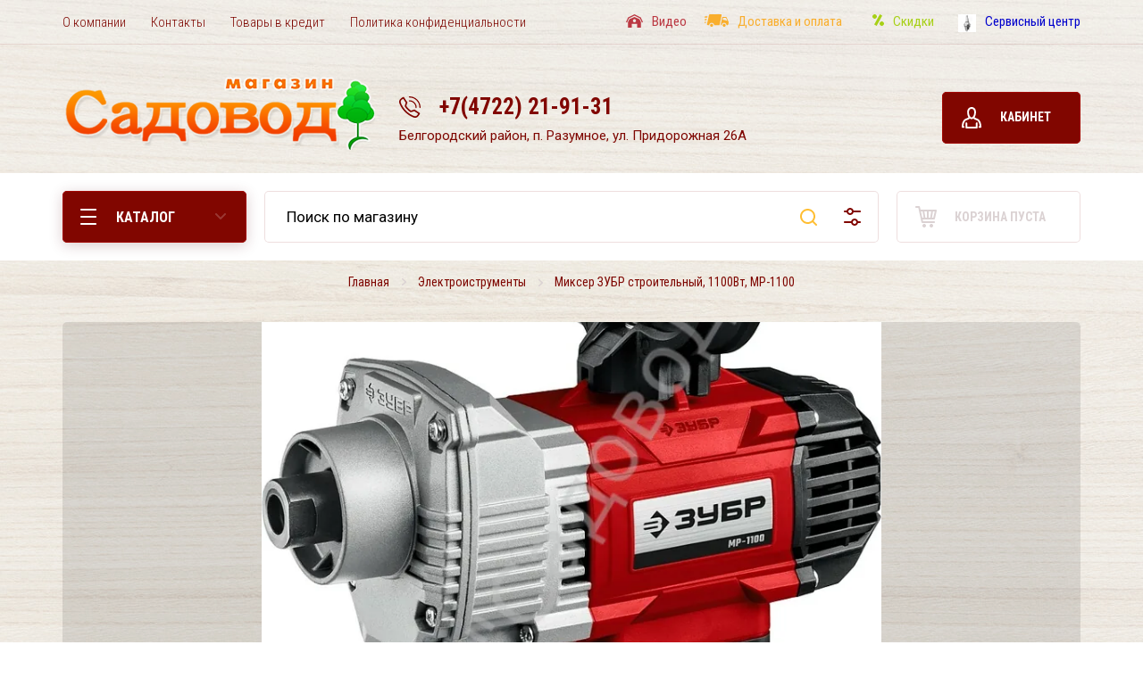

--- FILE ---
content_type: text/html; charset=utf-8
request_url: https://sadovod31.ru/magazin/product/mikser-zubr-stroitelnyj-1100vt-mr-1100
body_size: 14863
content:

			<!doctype html>
<html lang="ru">
<head>
<meta charset="utf-8">
<meta name="robots" content="all"/>
<title>Миксер ЗУБР строительный, 1100Вт,  МР-1100</title>
<meta name="description" content="Миксер ЗУБР строительный, 1100Вт,  МР-1100">
<meta name="keywords" content="Миксер ЗУБР строительный, 1100Вт,  МР-1100">
<meta name="SKYPE_TOOLBAR" content="SKYPE_TOOLBAR_PARSER_COMPATIBLE">
<meta name="viewport" content="width=device-width, initial-scale=1.0, maximum-scale=1.0, user-scalable=no">
<meta name="format-detection" content="telephone=no">
<meta http-equiv="x-rim-auto-match" content="none">


<!-- JQuery -->
<script src="/g/libs/jquery/1.10.2/jquery.min.js" charset="utf-8"></script>
<!-- JQuery -->

<!-- Common js -->
	<link rel="stylesheet" href="/g/css/styles_articles_tpl.css">
<link rel="stylesheet" href="/g/libs/lightgallery-proxy-to-hs/lightgallery.proxy.to.hs.min.css" media="all" async>
<script src="/g/libs/lightgallery-proxy-to-hs/lightgallery.proxy.to.hs.stub.min.js"></script>
<script src="/g/libs/lightgallery-proxy-to-hs/lightgallery.proxy.to.hs.js" async></script>

            <!-- 46b9544ffa2e5e73c3c971fe2ede35a5 -->
            <script src='/shared/s3/js/lang/ru.js'></script>
            <script src='/shared/s3/js/common.min.js'></script>
        <link rel='stylesheet' type='text/css' href='/shared/s3/css/calendar.css' /><link rel="icon" href="/favicon.ico" type="image/x-icon">

<!--s3_require-->
<link rel="stylesheet" href="/g/basestyle/1.0.1/user/user.css" type="text/css"/>
<link rel="stylesheet" href="/g/basestyle/1.0.1/user/user.blue.css" type="text/css"/>
<script type="text/javascript" src="/g/basestyle/1.0.1/user/user.js" async></script>
<!--/s3_require-->

<link rel='stylesheet' type='text/css' href='/t/images/__csspatch/7/patch.css'/>
<!-- Common js -->

<!-- Shop init -->
			
		
		
		
			<link rel="stylesheet" type="text/css" href="/g/shop2v2/default/css/theme.less.css">		
			<script type="text/javascript" src="/g/printme.js"></script>
		<script type="text/javascript" src="/g/shop2v2/default/js/tpl.js"></script>
		<script type="text/javascript" src="/g/shop2v2/default/js/baron.min.js"></script>
		
			<script type="text/javascript" src="/g/shop2v2/default/js/shop2.2.js"></script>
		
	<script type="text/javascript">shop2.init({"productRefs": [],"apiHash": {"getPromoProducts":"58622736bab606a01b725839dddd8716","getSearchMatches":"579ff230508e1ac6123afca24d740870","getFolderCustomFields":"2b2ef702fdd5618bf7c6f6f61d071e9e","getProductListItem":"559f86b86a4f15beb22e30e4c992764e","cartAddItem":"01936210279d2a223fe9940323f48243","cartRemoveItem":"ba74050708ba06a850f22f6e8134df84","cartUpdate":"9fe3636a4cafd20bd21382a6670f9bbb","cartRemoveCoupon":"d682a1668395a0db2ff18cbca222a5bb","cartAddCoupon":"155ba06815a61f206d3b98718ec16e80","deliveryCalc":"cecb993b5e1e52e356c8d0af9db8d8f0","printOrder":"634787a2ca69239f2c6142667f36397f","cancelOrder":"ab4aafbcb6861fad74ebbda4e6d29461","cancelOrderNotify":"8789a55cdec5c54ec9a2a8726d099f28","repeatOrder":"c3169fccb2e50a5384bbfb71d6f32e49","paymentMethods":"6bbb472a5405255d95ab7e57505f8770","compare":"e97d136fbfb3ff8600bc5a9a52610127"},"hash": null,"verId": 765311,"mode": "product","step": "","uri": "/magazin","IMAGES_DIR": "/d/","my": {"buy_mode":true,"buy_alias":"\u0432 \u043a\u043e\u0440\u0437\u0438\u043d\u0443","preorder_alias":"\u043e\u0436\u0438\u0434\u0430\u0442\u044c","weight_unit_on":false,"gr_main_lots_editable":true,"gr_selected_theme":6,"gr_slider_enable_blackout":true,"gr_shop2_msg":true,"gr_pagelist_lazy_load":true,"lazy_load_subpages":true,"gr_kinds_slider":true,"gr_personal_data_title":true},"shop2_cart_order_payments": 1,"cf_margin_price_enabled": 0,"maps_yandex_key":"","maps_google_key":""});</script>
<style type="text/css">.product-item-thumb {width: 198px;}.product-item-thumb .product-image, .product-item-simple .product-image {height: 180px;width: 198px;}.product-item-thumb .product-amount .amount-title {width: 102px;}.product-item-thumb .product-price {width: 148px;}.shop2-product .product-side-l {width: 180px;}.shop2-product .product-image {height: 160px;width: 180px;}.shop2-product .product-thumbnails li {width: 50px;height: 50px;}</style>
<!-- Shop init -->

<!-- Fonts -->
<link href="https://fonts.googleapis.com/css?family=Roboto+Condensed:300,400,700|Roboto:300,400,500,700,900&amp;subset=cyrillic,cyrillic-ext,latin-ext" rel="stylesheet">
<!-- Fonts -->

<!-- Custom styles -->
<link rel="stylesheet" href="/g/libs/jqueryui/datepicker/css/jquery-ui.css">
<link rel="stylesheet" href="/g/libs/lightgallery/v1.2.19/lightgallery.css">
<link rel="stylesheet" href="/g/libs/remodal/css/remodal.css">
<link rel="stylesheet" href="/g/libs/remodal/css/remodal-default-theme.css">
<!-- Custom styles -->

<!-- Custom js -->
<script src="/g/libs/jqueryui/datepicker/js/jquery-ui.min.js" charset="utf-8"></script>
<script src="/g/libs/jquery-match-height/0.7.2/jquery.matchHeight.min.js" charset="utf-8"></script>
<script src="/g/libs/jquery-formstyler/1.7.4/jquery.formstyler.min.js" charset="utf-8"></script>
<script src="/g/libs/nouislider/7.0.10/jquery.nouislider.all.min.js" charset="utf-8"></script>
<script src="/g/libs/jquery-responsive-tabs/1.6.3/jquery.responsiveTabs.min.js"></script>
<script src="/g/libs/owl-carousel/2.2.1/owl.carousel.min.js" charset="utf-8"></script>
<script src="/g/libs/lightgallery/v1.2.19/lightgallery.js" charset="utf-8"></script>
<script src="/g/libs/jquery-bgdsize/jquery.bgdsize.js" charset="utf-8"></script>
<script src="/g/libs/jquery-slick/1.6.0/slick.min.js" charset="utf-8"></script>
<script src="/g/libs/flexmenu/1.4.2/flexmenu.min.js" charset="utf-8"></script>
<script src="/g/libs/remodal/js/remodal.js" charset="utf-8"></script>
<script src="/g/libs/jquery-columnizer/jquery.columnizer.min.js"></script>

<script src="/g/templates/shop2/2.79.2/js/animit.js"></script>
<script src="/g/templates/shop2/2.79.2/js/waslide.js"></script>
<!-- Custom js -->

<link rel="stylesheet" href="/g/libs/jquery-popover/0.0.4/jquery.popover.css">
<script src="/g/libs/jquery-popover/0.0.4/jquery.popover.js"></script>
<script src="/g/templates/shop2/widgets/js/timer.js"></script>


	<script src="/g/templates/shop2/2.98.2/js/shop2_msg/shop2_msg.js"></script>

<!-- Site js -->
<script src="/g/templates/shop2/2.98.2/js/plugins.js" charset="utf-8"></script>
<script src="/g/templates/shop2/2.98.2/js/s3.form.js" charset="utf-8"></script>
<script src="/t/v106/images/js/local_shop_main.js" charset="utf-8"></script>
<!-- Site js -->


    <link rel="stylesheet" href="/t/v106/images/theme7/theme.scss.css">

<link rel="stylesheet" href="/g/templates/shop2/2.98.2/css/global_styles.css">
<link rel="stylesheet" href="/t/v106/images/css/custom_style.scss.css">

</head>

<body class="site" >
	
				
	<div class="site__wrapper">
		
		<div class="gr-up">
			<span class="gr-up__button" role="button">&nbsp;</span>
		</div>

		<div class="burger-block">
			<div class="burger-block__section">
				<div class="burger-block__close">&nbsp;</div>
				<div class="burger-block__folders-wrap">
					<div class="burger-block__folders-title">КАТАЛОГ</div>
					<div class="burger-block__folders">&nbsp;</div>
				</div>
				<div class="burger-block__nav">&nbsp;</div>
			</div>
		</div>

		<div class="contacts-popup">
			<div class="contacts-popup__section">
				<div class="contacts-popup__close">&nbsp;</div>

				<div class="contacts-popup__body">
											<div class="contacts-popup__phones">
																								<div>
										<a href="tel:+74722219131">+7(4722) 21-91-31</a>
									</div>
																					</div>
																<div class="contacts-popup__address">
							Белгородский район, п. Разумное, ул. Придорожная 26А
						</div>
					
											<div class="social-block">
							<div class="social-block__title">Мы в социальных сетях</div>							<div class="social-block__body">
							    								    <a class="social-block__icon" href="https://twitter.com/" target="_blank" >
								        <img src="/thumb/2/7PpfDoQ_xC6mq6RUiuPY2g/34c34/d/twitter.svg" alt="twitter" />
								    </a>
							    								    <a class="social-block__icon" href="http://vkontakte.ru/" target="_blank" >
								        <img src="/thumb/2/aCJKZ-B4DtTwDbXlfyGA2Q/34c34/d/vk.svg" alt="vk" />
								    </a>
							    								    <a class="social-block__icon" href="https://instagram.com/sadovod_31?utm_medium=copy_link" target="_blank" >
								        <img src="/thumb/2/JLi9WXFNMCLYy9BsjSx2uQ/34c34/d/instagram.svg" alt="instagram" />
								    </a>
							    						    </div>
						</div>
					
				</div>

			</div>
		</div>

		<header role="banner" class="site-header">
			
									
			<div class="site-header__panel">
				<div class="mobile-panel">
					<div class="burger_btn mobile-panel__item">&nbsp;</div>
					<div class="search_btn mobile-panel__item">&nbsp;</div>
					<div class="contacts_btn mobile-panel__item">&nbsp;</div>
					<div class="cabinet_btn mobile-panel__item">&nbsp;</div>
																		<div class="cart_btn mobile-panel__item">
								<span>0</span>
							</div>
															</div>
			</div>

			<div class="site-header__top">
				<nav class="site-nav">
					
	        
    
    
    <ul class="site-nav__items menu-default ">
        
    								
									
                            
		                        
                     	    		    		            
                            <li  class="">
                    <a  href="/o_kompanii" ><span>О компании</span></a>
                        
                
    								
									
                            
		                                                </li>
                                                            
                     	    		    		            
                            <li  class="">
                    <a  href="/address" ><span>Контакты</span></a>
                        
                
    	    						
									
                            
		                                                </li>
                                                            
                     	    		    		            
                            <li  class=" has">
                    <a  href="/tekhnika-v-kredit" ><span>Товары в кредит</span></a>
                        
                
    								
									
                            
		                                                <ul class="level-2">
                                        
                     	    		    		            
                            <li class="  ">
                    <a href="http://www.rsb.ru/credits/credits_goods/" target="_blank"><span>Кредитное предложение от банка Русский Стандарт</span></a>
                        
                
    								
									
                            
		                                                </li>
                                                            
                     	    		    		            
                            <li class="  ">
                    <a href="http://www.otpbank.ru/retail/nopurpose/" target="_blank"><span>Кредитное предложение от АО "ОТП Банк"</span></a>
                        
                
    								
									
                            
		                                                </li>
                                                            
                     	    		    		            
                            <li class="  ">
                    <a href="http://www.express-bank.ru/moscow/private/credits" target="_blank"><span>Кредитное предложение от банка Восточный экспресс</span></a>
                        
                
    								
									
                            
		                                                </li>
                                                            
                     	    		    		            
                            <li class="  ">
                    <a href="http://belgorod.homecredit.ru/loans/index.php" target="_blank"><span>Кредитное предложение от банка Хоум кредит</span></a>
                        
                
    								
									
                            
		                                                </li>
                                            </ul></li>
                                                            
                     	    		    		            
                            <li  class="">
                    <a  href="/politika-konfidencialnosti" ><span>Политика конфиденциальности</span></a>
                        
                </li></ul>
    				</nav>
				
									<div class="icon-nav">
						<div class="icon-nav__items">
															<div class="icon-nav__item">
																			<div class="icon-nav__icon">
											<a href="https://sadovod31.ru/video">
												<img src="/thumb/2/eZggHaV6QB-UEvByXiJnPw/20c/d/top-farmers.svg" alt="Видео" />
											</a>
										</div>
																		<div class="icon-nav__title" style="color: #bb3842;"><a href="https://sadovod31.ru/video">Видео</a></div>
								</div>
															<div class="icon-nav__item">
																			<div class="icon-nav__icon">
											<a href="https://sadovod31.ru/oplata-i-dostavka">
												<img src="/thumb/2/khWrPWBVJoS_iiz8z8ZxJw/20c/d/top-delivery.svg" alt="Доставка и оплата" />
											</a>
										</div>
																		<div class="icon-nav__title" style="color: #f9ae2c;"><a href="https://sadovod31.ru/oplata-i-dostavka">Доставка и оплата</a></div>
								</div>
															<div class="icon-nav__item">
																			<div class="icon-nav__icon">
											<a href="https://sadovod31.ru/specpredlozhenie">
												<img src="/thumb/2/8QLwjl_hMgLNa3X3Mgwggw/20c/d/top-percent.svg" alt="Скидки" />
											</a>
										</div>
																		<div class="icon-nav__title" style="color: #a7d016;"><a href="https://sadovod31.ru/specpredlozhenie">Скидки</a></div>
								</div>
															<div class="icon-nav__item">
																			<div class="icon-nav__icon">
											<a href="https://sadovod31.ru/nashi-uslugi">
												<img src="/thumb/2/wIB9-XMNdK2GsbwJV24yyQ/20c/d/cj7y.jpg" alt="Сервисный центр" />
											</a>
										</div>
																		<div class="icon-nav__title" style="color: #0000cc;"><a href="https://sadovod31.ru/nashi-uslugi">Сервисный центр</a></div>
								</div>
													</div>
					</div>
							</div>
			<div class="site-header__center">
				<div class="site-intro">
					<div class="site-intro__wrap">
													<div class="site-intro__logo">
																								<a href="https://sadovod31.ru">
									<img src="/thumb/2/zLKtHgjhWRy8z819ivNaZw/350r90/d/logo_4.png"  alt="" />
								</a>
							</div>
												<div class="site-intro__text">
																				</div>
					</div>
				</div>

				<div class="site-contacts">
											<div class="site-contacts__phones">
																								<div class="site-contacts__number">
										<a href="tel:+74722219131">+7(4722) 21-91-31</a>
									</div>
																					</div>
					
											<div class="site-contacts__address">
							Белгородский район, п. Разумное, ул. Придорожная 26А
						</div>
									</div>

				<div class="site-header__cabinet-btn">
					<span class="btn-style-1 hvr">Кабинет</span>
					<div class="login-popup">
						<div class="login-popup__section">
							<div class="login-popup__close hvr">&nbsp;</div>
							<div class="shop2-block login-form ">
	<div class="block-title">
		Кабинет
	</div>
	<div class="block-body">
		
			<form method="post" action="/registraciya">
				<input type="hidden" name="mode" value="login" />

				<div class="row login tpl-field">
					<input placeholder="Логин" type="text" name="login" id="login" tabindex="1" value="" />
				</div>
				<div class="row tpl-field">
					<input placeholder="Пароль" type="password" name="password" id="password" tabindex="2" value="" />
				</div>

				<div class="login-btns">
					<div class="login-btns__enter">
						<button type="submit" class="btn-style-3 hvr red_btn" tabindex="3">Войти</button>
					</div>
					<div class="login-btns__in">
						<a href="/registraciya/forgot_password" class="forgot">Забыли пароль?</a><br/>
						<a href="/registraciya/register" class="register">Регистрация</a>
					</div>
				</div>
			<re-captcha data-captcha="recaptcha"
     data-name="captcha"
     data-sitekey="6LcNwrMcAAAAAOCVMf8ZlES6oZipbnEgI-K9C8ld"
     data-lang="ru"
     data-rsize="invisible"
     data-type="image"
     data-theme="light"></re-captcha></form>
			
							<div class="g-auth__row g-auth__social-min">
										



				
						<div class="g-form-field__title"><b>Также Вы можете войти через:</b></div>
			<div class="g-social">
																												<div class="g-social__row">
								<a href="/users/hauth/start/vkontakte?return_url=/magazin/product/mikser-zubr-stroitelnyj-1100vt-mr-1100" class="g-social__item g-social__item--vk-large" rel="nofollow">Vkontakte</a>
							</div>
																
			</div>
			
		
	
			<div class="g-auth__personal-note">
									
			
			 

												Я выражаю <a href="/registraciya?mode=agreement" target="_blank">согласие на передачу и обработку персональных данных</a> в соответствии с <a href="/registraciya?mode=policy" target="_blank">политикой конфиденциальности</a>
				
					</div>
					</div>
			
		
	</div>
</div>						</div>
					</div>
				</div>
			</div>
			<div class="site-header__bot">
				<div class="folders-panel">
					<div class="folders-panel__section">

						<div class="popup-folders">
							<div class="popup-folders__section">
								<ul class="popup-folders__list menu-default">
																	         								         								         								         								    								         								              								              								                   <li class="firstlevel sublevel dontsplit"><a class="hasArrow" href="/folder/benzopily"><span>Бензопилы/Электропилы</span></a>
								              								         								         								         								         								    								         								              								                   								                        </li>
								                        								                   								              								              								                   <li class="firstlevel sublevel dontsplit"><a class="hasArrow" href="/magazin/folder/benzo-elektronozhnitsy-sadovyye"><span>Бензо/электроножницы садовые</span></a>
								              								         								         								         								         								    								         								              								                   								                        </li>
								                        								                   								              								              								                   <li class="firstlevel"><a href="/magazin/folder/betonomeshalki"><span>Бетономешалки</span></a>
								              								         								         								         								         								    								         								              								                   								                        </li>
								                        								                   								              								              								                   <li class="firstlevel sublevel dontsplit"><a class="hasArrow" href="/magazin/folder/vozdukhoduvnyye-ustroystva-i-izmelchiteli"><span>Воздуходувные устройства и Измельчители</span></a>
								              								         								         								         								         								    								         								              								                   								                        </li>
								                        								                   								              								              								                   <li class="firstlevel"><a href="/magazin/folder/vibroplity"><span>Виброплиты</span></a>
								              								         								         								         								         								    								         								              								                   								                        </li>
								                        								                   								              								              								                   <li class="firstlevel sublevel dontsplit"><a class="hasArrow" href="/magazin/folder/gazonokosilki"><span>Газонокосилки и скарификаторы</span></a>
								              								         								         								         								         								    								         								              								                   								                        </li>
								                        								                   								              								              								                   <li class="firstlevel sublevel dontsplit"><a class="hasArrow" href="/magazin/folder/generatory"><span>Генераторы</span></a>
								              								         								         								         								         								    								         								              								                   								                        </li>
								                        								                   								              								              								                   <li class="firstlevel sublevel dontsplit"><a class="hasArrow" href="/magazin/folder/motobloki"><span>Мотоблоки</span></a>
								              								         								         								         								         								    								         								              								                   								                        </li>
								                        								                   								              								              								                   <li class="firstlevel sublevel dontsplit"><a class="hasArrow" href="/magazin/folder/motokultivatory"><span>Мотокультиваторы</span></a>
								              								         								         								         								         								    								         								              								                   								                        </li>
								                        								                   								              								              								                   <li class="firstlevel sublevel dontsplit"><a class="hasArrow" href="/magazin/folder/motokosy-i-trimmery"><span>Мотокосы и Триммеры</span></a>
								              								         								         								         								         								    								         								              								                   								                        </li>
								                        								                   								              								              								                   <li class="firstlevel sublevel dontsplit"><a class="hasArrow" href="/magazin/folder/motobury"><span>Мотобуры</span></a>
								              								         								         								         								         								    								         								              								                   								                        </li>
								                        								                   								              								              								                   <li class="firstlevel sublevel dontsplit"><a class="hasArrow" href="/magazin/folder/minimoyki-i-apparaty-vysokogo-davleniya"><span>Минимойки высокого давления и Пылесосы</span></a>
								              								         								         								         								         								    								         								              								                   								                        </li>
								                        								                   								              								              								                   <li class="firstlevel sublevel dontsplit"><a class="hasArrow" href="/magazin/folder/opryskivateli"><span>Опрыскиватели и разбрызгивающие устройства</span></a>
								              								         								         								         								         								    								         								              								                   								                        </li>
								                        								                   								              								              								                   <li class="firstlevel sublevel dontsplit"><a class="hasArrow" href="/folder/snegouborschiki"><span>Снегоуборщики</span></a>
								              								         								         								         								         								    								         								              								                   								                        </li>
								                        								                   								              								              								                   <li class="firstlevel sublevel dontsplit"><a class="hasArrow" href="/magazin/folder/dvigateli"><span>Двигатели</span></a>
								              								         								         								         								         								    								         								              								                   								                        </li>
								                        								                   								              								              								                   <li class="firstlevel sublevel dontsplit"><a class="hasArrow" href="/magazin/folder/motopompy"><span>Мотопомпы</span></a>
								              								         								         								         								         								    								         								              								                   								                        </li>
								                        								                   								              								              								                   <li class="firstlevel sublevel dontsplit"><a class="hasArrow" href="/magazin/folder/elektroistrumenty"><span>Электроиструменты</span></a>
								              								         								         								         								         								    								         								              								                   								                        </li>
								                        								                   								              								              								                   <li class="firstlevel sublevel dontsplit"><a class="hasArrow" href="/magazin/folder/nasosy"><span>Насосы</span></a>
								              								         								         								         								         								    								         								              								                   								                        </li>
								                        								                   								              								              								                   <li class="firstlevel sublevel dontsplit"><a class="hasArrow" href="/magazin/folder/sadovyye-raydery-i-traktory"><span>Садовые райдеры и тракторы</span></a>
								              								         								         								         								         								    								         								              								                   								                        </li>
								                        								                   								              								              								                   <li class="firstlevel sublevel dontsplit"><a class="hasArrow" href="/magazin/folder/kompressory"><span>Компрессоры и пневмоинтструмент</span></a>
								              								         								         								         								         								    								         								              								                   								                        </li>
								                        								                   								              								              								                   <li class="firstlevel"><a href="/magazin/folder/obogrevateli"><span>Обогреватели</span></a>
								              								         								         								         								         								    								         								              								                   								                        </li>
								                        								                   								              								              								                   <li class="firstlevel sublevel dontsplit"><a class="hasArrow" href="/magazin/folder/aksessuary"><span>Аксессуары</span></a>
								              								         								         								         								         								    								         								              								                   								                        </li>
								                        								                   								              								              								                   <li class="firstlevel sublevel dontsplit"><a class="hasArrow" href="/magazin/folder/zapchasti"><span>Запчасти</span></a>
								              								         								         								         								         								    								         								              								                   								                        </li>
								                        								                   								              								              								                   <li class="firstlevel sublevel dontsplit"><a class="hasArrow" href="/magazin/folder/gorshki-dlya-tsvetov"><span>Горшки для цветов</span></a>
								              								         								         								         								         								    								         								              								                   								                        </li>
								                        								                   								              								              								                   <li class="firstlevel"><a href="/magazin/folder/novyy-god"><span>Новый Год</span></a>
								              								         								         								         								         								    								         								              								                   								                        </li>
								                        								                   								              								              								                   <li class="firstlevel"><a href="/magazin/folder/postelnoye-belye"><span>Постельное белье</span></a>
								              								         								         								         								         								    								    								    </li>
								</ul>
							</div>
						</div>

						<div class="folders-panel__btn btn-style-3 hvr red_btn">
							<span>КАТАЛОГ</span>
						</div>

						<nav class="folders-panel__search">
						    														    <form action="/search" method="get"  class="folders-panel__search-form">
							    	<input name="search" type="text" class="folders-panel__search-input" value="" placeholder="Поиск по магазину"/>
								    <button class="folders-panel__search-btn">&nbsp;</button>
								    <button class="folders-panel__search-popup">расширенный поиск</button>
							    <re-captcha data-captcha="recaptcha"
     data-name="captcha"
     data-sitekey="6LcNwrMcAAAAAOCVMf8ZlES6oZipbnEgI-K9C8ld"
     data-lang="ru"
     data-rsize="invisible"
     data-type="image"
     data-theme="light"></re-captcha></form>
																				    <div class="folders-panel__search-close">&nbsp;</div>
						    <div class="search-popup">
						    	<div class="search-popup__section">
						    		<div class="search-popup__close hvr">&nbsp;</div>
						    			
	
<div class="shop2-block search-form ">
	<div class="search-title">РАСШИРЕННЫЙ ПОИСК</div>
	<div class="search-rows">
		<form action="/magazin/search" enctype="multipart/form-data">
			<input type="hidden" name="sort_by" value=""/>
			
							<div class="row">
					<label class="row-title" for="shop2-name">Поиск по магазину:</label>
					<div class="row-body gr-style">
						<input type="text" name="s[name]" size="20" id="shop2-name" value="" />
					</div>
				</div>
			
							<div class="row">
					<div class="row-title">Цена (руб.):</div>
					<div class="row-body gr-style">
						<label class="input-from">
							<input name="s[price][min]" type="text" size="5" class="small" value="" />
						</label>
						<label class="input-to">
							<input name="s[price][max]" type="text" size="5" class="small" value="" />
						</label>
					</div>
				</div>
			
							<div class="row">
					<label class="row-title" for="shop2-article">Артикул:</label>
					<div class="row-body gr-style">
						<input type="text" name="s[article]" id="shop2-article" value="" />
					</div>
				</div>
			
							<div class="row">
					<label class="row-title" for="shop2-text">Текст:</label>
					<div class="row-body gr-style">
						<input type="text" name="search_text" size="20" id="shop2-text"  value="" />
					</div>
				</div>
			
			
							<div class="row">
					<div class="row-title">Выберите категорию:</div>
					<div class="row-body gr-style">
						<select name="s[folder_id]" id="s[folder_id]">
							<option value="">Все</option>
																																							<option value="149383241" >
										 Бензопилы/Электропилы
									</option>
																																<option value="174620009" >
										 Бензо/электроножницы садовые
									</option>
																																<option value="100024409" >
										 Бетономешалки
									</option>
																																<option value="98820209" >
										 Воздуходувные устройства и Измельчители
									</option>
																																<option value="100682809" >
										 Виброплиты
									</option>
																																<option value="96072009" >
										 Газонокосилки и скарификаторы
									</option>
																																<option value="95045009" >
										 Генераторы
									</option>
																																<option value="94994609" >
										 Мотоблоки
									</option>
																																<option value="94997809" >
										 Мотокультиваторы
									</option>
																																<option value="95238409" >
										 Мотокосы и Триммеры
									</option>
																																<option value="96076809" >
										 Мотобуры
									</option>
																																<option value="96138009" >
										 Минимойки высокого давления и Пылесосы
									</option>
																																<option value="98887609" >
										 Опрыскиватели и разбрызгивающие устройства
									</option>
																																<option value="149384441" >
										 Снегоуборщики
									</option>
																																<option value="96085809" >
										 Двигатели
									</option>
																																<option value="96108409" >
										 Мотопомпы
									</option>
																																<option value="96268809" >
										 Электроиструменты
									</option>
																																<option value="180150409" >
										 Насосы
									</option>
																																<option value="100809009" >
										 Садовые райдеры и тракторы
									</option>
																																<option value="108423009" >
										 Компрессоры и пневмоинтструмент
									</option>
																																<option value="168172809" >
										 Обогреватели
									</option>
																																<option value="101364009" >
										 Аксессуары
									</option>
																																<option value="135386609" >
										 Запчасти
									</option>
																																<option value="163156009" >
										 Горшки для цветов
									</option>
																																<option value="166261009" >
										 Новый Год
									</option>
																																<option value="166262409" >
										 Постельное белье
									</option>
																					</select>
					</div>
				</div>

				<div id="shop2_search_custom_fields"></div>
			
						<div id="shop2_search_global_fields">
				
																</div>
						
							<div class="row">
					<div class="row-title">Производитель:</div>
					<div class="row-body gr-style">
						<select name="s[vendor_id]">
							<option value="">Все</option>          
															<option value="91437509" >VILLARTEC</option>
															<option value="13776609" >ESPA (Испания)</option>
															<option value="11020409" >Champion (Китай/Россия)</option>
															<option value="36642641" >Echo (Япония)</option>
													</select>
					</div>
				</div>
			
											    <div class="row">
				        <div class="row-title">Новинка:</div>
				        <div class="row-body gr-style">
				            				            <select name="s[flags][2]">
					            <option value="">Все</option>
					            <option value="1">да</option>
					            <option value="0">нет</option>
					        </select>
				        </div>
				    </div>
		    												    <div class="row">
				        <div class="row-title">Спецпредложение:</div>
				        <div class="row-body gr-style">
				            				            <select name="s[flags][1]">
					            <option value="">Все</option>
					            <option value="1">да</option>
					            <option value="0">нет</option>
					        </select>
				        </div>
				    </div>
		    							
			

							<div class="row">
					<div class="row-title">Результатов на странице:</div>
					<div class="row-body gr-style">
						<select name="s[products_per_page]">
																														<option value="5">5</option>
																							<option value="20">20</option>
																							<option value="35">35</option>
																							<option value="50">50</option>
																							<option value="65">65</option>
																							<option value="80">80</option>
																							<option value="95">95</option>
													</select>
					</div>
				</div>
			
			<div class="row-btn">
				<button type="submit" class="search-btn btn-style-3 hvr red_btn">Найти</button>
			</div>
		<re-captcha data-captcha="recaptcha"
     data-name="captcha"
     data-sitekey="6LcNwrMcAAAAAOCVMf8ZlES6oZipbnEgI-K9C8ld"
     data-lang="ru"
     data-rsize="invisible"
     data-type="image"
     data-theme="light"></re-captcha></form>
	</div>
</div><!-- Search Form -->						    	</div>
						    </div>
						</nav>
																												<div class="folders-panel__cart">
									<div id="shop2-cart-preview">
	<div class="cart_preview_wrap">
								
		<div class="folders-panel__cart-btn">
			<span class="panel_cart_icon">&nbsp;</span>
								Корзина пуста
					</div>
		
		<div class="cart_items_wr">
			<div class="cart_items_wr_title">Корзина</div>
			<div class="cart_items_wr_close">&nbsp;</div>
			<div class="cart_items_block"></div>
			<div class="cart_items_in">
								
				<div class="cart_sum_wr">
					<div class="sum_title">Итого:</div>
					<div class="cart_sum">0.00 <span>руб.</span></div>
				</div>
				
				<div class="cart_preview_btns">
					<a class="cart_order_btn btn-style-3 hvr red_btn" href="/magazin/cart">ОФОРМИТЬ ЗАКАЗ</a>
					<a href="/magazin?mode=cart&action=cleanup" class="cart_cleanup_btn btn-style-1 hvr"><span>ОЧИСТИТЬ КОРЗИНУ</span></a>
				</div>
			</div>
		</div>
	</div>
</div><!-- Cart Preview -->								</div>
																									</div>
				</div>
			</div>

		</header> <!-- .site-header -->

		<div class="site__container">

			
			
			
			<main role="main" class="site-main">
				<div class="site-main__inner">
					
					
<div class="site-path" data-url="/"><a href="/"><span>Главная</span></a> <a href="/magazin/folder/elektroistrumenty"><span>Электроиструменты</span></a> <span>Миксер ЗУБР строительный, 1100Вт,  МР-1100</span></div>					
					
										
															
					
	
		<div class="shop2-cookies-disabled shop2-warning hide"></div>
			
	
	
		
							
			
							
			
							
			
		
					



	<div class="card-slider">
	
		<div class="card-slider__items no_thumbs">
			<div class="card-slider__item">
				<div class="card-slider__image">
											<a class="gr-image-zoom" href="/d/mr-1100.jpg">
							<img data-method="cover" src="/thumb/2/jTkEEj2SmDwGM2-U-YNbBA/r/d/mr-1100.jpg" alt="Миксер ЗУБР строительный, 1100Вт,  МР-1100" title="Миксер ЗУБР строительный, 1100Вт,  МР-1100" />
						</a>
									</div>
			</div>
					</div>
		
			
	</div>
	
	<div class="card-top-block">
		
		<div class="card-top-block__left">
	
			<div class="card-top-block__tabs">
					



	<div id="product-tabs" class="shop-product-data">
					<ul class="shop-product-data__nav">
				<li class="active-tab"><a href="#shop2-tabs-2">Описание</a></li><li ><a href="#shop2-tabs-01"><span>Отзывы</span></a></li>
			</ul>

						<div class="shop-product-data__desc">
				
									<div class="desc-area active-area" id="shop2-tabs-2">
						<p><i>Частота вращения шпинделя, об/мин&nbsp;</i><b>0-600</b></p>

<p><i>Число скоростей&nbsp;</i><b>1</b></p>

<p><i>Максимальный крутящий момент, Н*м&nbsp;</i><b>17</b></p>

<p><i>Реверс&nbsp;</i><b>есть</b></p>

<p><i>Габариты, см&nbsp;</i><b>36.5x11x26</b></p>

<p><i>Масса изделия, кг&nbsp;</i><b>3.5</b></p>

<p><i>Масса в упаковке, кг&nbsp;</i><b>4.2</b></p>

<p><i>Гарантия&nbsp;</i><b>60</b></p>

<p><i>Плавный пуск&nbsp;</i><b>нет</b></p>

<p><i>Быстрая замена щеток&nbsp;</i><b>нет</b></p>

<p><i>Электронная регулировка оборотов&nbsp;</i><b>есть</b></p>

<p><i>Напряжение питания, В/Гц&nbsp;</i><b>230 / 50</b></p>

<p><i>Мощность, Вт&nbsp;</i><b>1100</b></p>

<p><i>Длина кабеля, м&nbsp;</i><b>3</b></p>

<p><i>Тип миксера&nbsp;</i><b>одинарный</b></p>

<p><i>Максимальный рекомендованный объем, л&nbsp;</i><b>120</b></p>

<p><i>Патрон&nbsp;</i><b>резьбовой</b></p>

<p><i>Присоединительный размер насадки, мм&nbsp;</i><b>М14</b></p>

<p><i>Количество шпинделей&nbsp;</i><b>1</b></p>

<p><i>Поддержание оборотов под нагрузкой&nbsp;</i><b>нет</b></p>

<p><i>Автоматически отключающиеся щетки&nbsp;</i><b>нет</b></p>
					</div>
								
								
								
				
								
								<div class="desc-area " id="shop2-tabs-01">
                    
	<div class="comments_block_wrapper">

		
		
					    

							<div class="tpl_rev_form">

					<div class="tpl-block-header">Оставьте отзыв</div>

					<div class="tpl-info">
						Заполните обязательные поля <span class="tpl-required">*</span>.
					</div>

					<form action="" method="post" class="tpl-form">

																					<input type="hidden" name="comment_id" value="" />
																				 

								<div class="tpl-field  text-field first">
																		
									<div class="tpl-value">
																					<input type="text" size="40" placeholder="Имя:*" name="author_name" maxlength="" value ="" />
																			</div>

									
								</div>
																				 

								<div class="tpl-field  text-field first">
																		
									<div class="tpl-value">
																					<input type="text" size="40" placeholder="E-mail:" name="author" maxlength="" value ="" />
																			</div>

									
								</div>
																				 

								<div class="tpl-field  text-field">
																		
									<div class="tpl-value">
																					<textarea cols="55" rows="10" placeholder="Комментарий:*" name="text"></textarea>
																			</div>

									
								</div>
																				 

								<div class="tpl-field stars-field">
																		
									<div class="tpl-value">
																					
																							<div class="tpl-stars">
													<span></span>
													<span></span>
													<span></span>
													<span></span>
													<span></span>
													<input name="rating" type="hidden" value="0" />
												</div>
											
																			</div>

									
								</div>
													
						<div class="tpl-field">
							<button type="submit" class="btn-style-3 hvr red_btn">Отправить</button>
						</div>

					<re-captcha data-captcha="recaptcha"
     data-name="captcha"
     data-sitekey="6LcNwrMcAAAAAOCVMf8ZlES6oZipbnEgI-K9C8ld"
     data-lang="ru"
     data-rsize="invisible"
     data-type="image"
     data-theme="light"></re-captcha></form>

				</div>
			
		
	</div>

                </div>
                
                

			</div><!-- Product Desc -->
		
			</div>
			</div>
			
		</div>
	
		<div class="card-top-block__right">
			<form
				method="post"
				action="/magazin?mode=cart&amp;action=add"
				accept-charset="utf-8"
				class="shop2-product">
	
				<input type="hidden" name="kind_id" value="1806115906"/>
				<input type="hidden" name="product_id" value="1401571506"/>
				<input type="hidden" name="meta" value='null'/>
				
				<div class="shop2-product__top">
					<div class="product-flags">
													
											    
	                    	
			            				    </div>
	
											
									</div>
	
					
	
	<div class="tpl-rating-block">Рейтинг:<div class="tpl-stars"><div class="tpl-rating" style="width: 0%;"></div></div>(0 голосов)</div>

		
				<div class="product-name"><h1 style="font-size: inherit;font-family: inherit;text-transform: inherit;text-align: inherit;">Миксер ЗУБР строительный, 1100Вт,  МР-1100</h1></div>
	
				
	
					
	
	
					<div class="shop2-product-article"><span>Артикул:</span> нет</div>
	
		
	
								
				
			<div class="product-compare">
			<label>
				<input type="checkbox" value="1806115906"/>
				Добавить к сравнению
			</label>
		</div>
		
	
				

 

		
	
	
									<div class="product-price">
							
							<div class="price-current">
		<strong>6340.00</strong> руб.			</div>
					</div>
													
									<div class="product-btns">
						
				
	<div class="product-amount">
					<div class="amount-title">Количество:</div>
							<div class="shop2-product-amount">
				<button type="button" class="amount-minus">&#8722;</button><input type="text" name="amount" data-kind="1806115906" data-max="1" data-min="1" data-multiplicity="" maxlength="4" value="1" /><button type="button" class="amount-plus">&#43;</button>
			</div>
						</div>
						<div class="product-btns__body">
							
			<button class="shop-product-btn type-3 buy" type="submit" data-url="/magazin/product/mikser-zubr-stroitelnyj-1100vt-mr-1100">
			<span>в корзину</span>
		</button>
	

<input type="hidden" value="Миксер ЗУБР строительный, 1100Вт,  МР-1100" name="product_name" />
<input type="hidden" value="https://sadovod31.ru/magazin/product/mikser-zubr-stroitelnyj-1100vt-mr-1100" name="product_link" />															<a href="#one-click" class="buy-one-click btn-style-1 hvr">Купить в 1 клик</a>
													</div>
					</div>
					
									<div class="yashare">
						<div class="yashare__title"><span>Поделиться:</span></div>
						<div class="yashare__body">
							<script src="https://yastatic.net/es5-shims/0.0.2/es5-shims.min.js"></script>
							<script src="https://yastatic.net/share2/share.js"></script>
							<div class="ya-share2" data-services="messenger,vkontakte,odnoklassniki,telegram,viber,whatsapp"></div>
						</div>
					</div>
					
	
			<re-captcha data-captcha="recaptcha"
     data-name="captcha"
     data-sitekey="6LcNwrMcAAAAAOCVMf8ZlES6oZipbnEgI-K9C8ld"
     data-lang="ru"
     data-rsize="invisible"
     data-type="image"
     data-theme="light"></re-captcha></form>
		</div>
	
	</div>
	
	<div class="card-bottom-block">
		<div class="card-bottom-block__inner">
				
		</div>
	</div>



	

	
				
						</div>
			</main> <!-- .site-main -->
			
									

			

			
			
			

	        				<div class="subscription">
					<div class="subscription__section">
						<div class="subscription__left">
							<div class="subscription__title">Подпишитесь!</div>
							<div class="subscription__desc">Будьте в курсе акций и новинок нашего магазина!</div>
						</div>
						<div class="subscription__right">
							<div class="tpl-anketa" data-api-url="/-/x-api/v1/public/?method=form/postform&param[form_id]=17072504&param[tpl]=global:form.minimal.2.2.98.tpl" data-api-type="form">
		<div class="tpl-anketa-title">Подписка на рассылку</div>		<form method="post" action="/" data-s3-anketa-id="17072504">
		<input type="hidden" name="params[placeholdered_fields]" value="1" />
		<input type="hidden" name="form_id" value="17072504">
		<input type="hidden" name="tpl" value="global:form.minimal.2.2.98.tpl">
		<div class="form-fields one_field">
											        <div class="tpl-field type-email field-required">
		          		          <div class="field-value">
		          			            			            	<input required   type="email" size="30" maxlength="100" value="" name="d[0]" placeholder="Ваш e-mail адрес *" />
		            		            		          </div>
		        </div>
		        									        <div class="tpl-field type-checkbox field-required">
		          		          <div class="field-value">
		          													<ul>
															<li>
									<input required id="17072504-checkbox1" type="checkbox" value="Да" name="d[1]" />
									<label for="17072504-checkbox1">Я согласен(на) на обработку моих персональных данных.&nbsp;<a href="/registraciya/agreement">Подробнее</a></label>
									</li>
													</ul>
							            		          </div>
		        </div>
		        						
										
			<div class="tpl-field tpl-field-button">
				<button type="submit" class="tpl-form-button btn-style-3 hvr red_btn"><span>Отправить</span></button>
			</div>
			<re-captcha data-captcha="recaptcha"
     data-name="captcha"
     data-sitekey="6LcNwrMcAAAAAOCVMf8ZlES6oZipbnEgI-K9C8ld"
     data-lang="ru"
     data-rsize="invisible"
     data-type="image"
     data-theme="light"></re-captcha></form>
				</div>
		
	</div>
						</div>
					</div>
				</div>
						
										<div class="gr-payment">
											<div class="gr-payment__title">Способы оплаты</div>
										<div class="gr-payment__box">
																				<a href="https://www.visa.com.ru/" target="_blank" class="gr-payment__link">
															<img src="/thumb/2/iX5CQBrnG_JEGuDUJlx9Fw/66c36/d/visa.svg">
							</a>
																				<a href="https://money.yandex.ru/" target="_blank" class="gr-payment__link">
															<img src="/thumb/2/T-36X_lcki0AcnGJu-zL9g/66c36/d/yandex_1.svg">
							</a>
																				<a href="https://mironline.ru/" target="_blank" class="gr-payment__link">
															<img src="/thumb/2/nGgNFtmaAFmNS-Gf2CnYCA/66c36/d/mir_1.svg">
							</a>
																				<a href="https://www.mastercard.ru" target="_blank" class="gr-payment__link">
															<img src="/thumb/2/GL9hg8mIm2S1MTSh1uKrpA/66c36/d/m-card_1.svg">
							</a>
																				<a href="https://www.paypal.com/" target="_blank" class="gr-payment__link">
															<img src="/thumb/2/BC8IVbhh3asi_216dUDL7A/66c36/d/paypal_1.svg">
							</a>
																				<a href="https://www.robokassa.ru/" target="_blank" class="gr-payment__link">
															<img src="/thumb/2/OrJdhdJbBnkbMdo8DTQi6A/66c36/d/robokassa.svg">
							</a>
											</div>
				</div>
						
		</div>


		<footer role="contentinfo" class="site-footer">
			
			<div class="site-footer__top">
				<div class="footer-info">
					<div class="footer-info__nav">
													<ul class="menu-default footer-info__nav-menu"><li><a href="/produkcia" >ТЦ "Садовод"</a></li><li><a href="/voprosy_i_otvety" >Вопросы и ответы</a></li><li><a href="/stati" >Статьи и советы</a></li></ul><ul class="menu-default footer-info__nav-menu"><li><a href="/registraciya" >Регистрация</a></li><li><a href="/specpredlozhenie" >Спецпредложение</a></li><li><a href="/news" >Новости</a></li></ul><ul class="menu-default footer-info__nav-menu"><li><a href="/fotogalereya" >Фотогалерея и сертификаты</a></li><li><a href="/nashi-uslugi" >Наши услуги</a></li></ul>											</div>
					
					
											<div class="footer-info__contacts">

															<div class="footer-phones">
																			<div>
																							<div class="footer-phones__phone"><a href="tel:+74722219131">+7(4722) 21-91-31</a></div>
																					</div>
																	</div>
							
															<div class="footer-address">
									Белгородский район, п. Разумное, ул. Придорожная 26А
								</div>
							
															<div class="social-block">
									<div class="social-block__title">Мы в социальных сетях</div>									<div class="social-block__body">
									    										    <a class="social-block__icon" href="https://twitter.com/" target="_blank" >
										        <img src="/thumb/2/7PpfDoQ_xC6mq6RUiuPY2g/34c34/d/twitter.svg" alt="twitter" />
										    </a>
									    										    <a class="social-block__icon" href="http://vkontakte.ru/" target="_blank" >
										        <img src="/thumb/2/aCJKZ-B4DtTwDbXlfyGA2Q/34c34/d/vk.svg" alt="vk" />
										    </a>
									    										    <a class="social-block__icon" href="https://instagram.com/sadovod_31?utm_medium=copy_link" target="_blank" >
										        <img src="/thumb/2/JLi9WXFNMCLYy9BsjSx2uQ/34c34/d/instagram.svg" alt="instagram" />
										    </a>
									    								    </div>
								</div>
							
						</div>
										
					
				</div>
			</div>
			<div class="site-footer__bottom">
				<div class="site-footer__site-name">
							            		            		            		            © 2014 - 2026 ТК Садовод
				</div>
				<div class="site-footer__counters"><!--LiveInternet counter--><script type="text/javascript"><!--
document.write("<a href='//www.liveinternet.ru/click' "+
"target=_blank><img src='//counter.yadro.ru/hit?t52.15;r"+
escape(document.referrer)+((typeof(screen)=="undefined")?"":
";s"+screen.width+"*"+screen.height+"*"+(screen.colorDepth?
screen.colorDepth:screen.pixelDepth))+";u"+escape(document.URL)+
";"+Math.random()+
"' alt='' title='LiveInternet: показано число просмотров и"+
" посетителей за 24 часа' "+
"border='0' width='88' height='31'><\/a>")
//--></script><!--/LiveInternet-->
<!--__INFO2026-01-19 00:53:19INFO__-->
</div>
				<div class="site-footer__copy"><span style='font-size:14px;' class='copyright'><!--noindex--> <span style="text-decoration:underline; cursor: pointer;" onclick="javascript:window.open('https://megagr'+'oup.ru/?utm_referrer='+location.hostname)" class="copyright">Мегагрупп.ру</span> <!--/noindex--></span></div>			</div>

		</footer> <!-- .site-footer -->


	</div> <!-- .site__wrapper -->
	
		<div class="remodal" data-remodal-id="one-click" role="dialog">
		<button data-remodal-action="close" class="close-button hvr">&nbsp;</button>
		<div class="tpl-anketa" data-api-url="/-/x-api/v1/public/?method=form/postform&param[form_id]=17072704&param[tpl]=global:form.minimal.2.2.98.tpl" data-api-type="form">
		<div class="tpl-anketa-title">Купить в один клик</div>		<form method="post" action="/" data-s3-anketa-id="17072704">
		<input type="hidden" name="params[placeholdered_fields]" value="1" />
		<input type="hidden" name="form_id" value="17072704">
		<input type="hidden" name="tpl" value="global:form.minimal.2.2.98.tpl">
		<div class="form-fields one_field">
											        <div class="tpl-field type-text field-required">
		          		          <div class="field-value">
		          			          				            	<input required   type="text" size="30" maxlength="100" value="" name="d[0]" placeholder="Имя *" />
		            		            		          </div>
		        </div>
		        									        <div class="tpl-field type-phone field-required">
		          		          <div class="field-value">
		          			            			            	<input required  data-validator="phone" type="text" size="30" maxlength="100" value="" name="d[1]" placeholder="Телефон *"  />
		            		            		          </div>
		        </div>
		        									        <div class="tpl-field type-textarea">
		          		          <div class="field-value">
		          			            			            	<textarea   cols="50" rows="7" name="d[2]" placeholder="Комментарий "></textarea>
		            		            		          </div>
		        </div>
		        									        <div class="tpl-field type-hidden">
		          		          <div class="field-value">
		          			            	<input  type="hidden" name="d[3]" value="3.146.255.224">
		            		            		          </div>
		        </div>
		        									        <div class="tpl-field type-hidden">
		          		          <div class="field-value">
		          			            	<input class="productName" type="hidden" name="d[4]" value="">
		            		            		          </div>
		        </div>
		        									        <div class="tpl-field type-hidden">
		          		          <div class="field-value">
		          			            	<input class="productLink" type="hidden" name="d[5]" value="">
		            		            		          </div>
		        </div>
		        						
										
			<div class="tpl-field tpl-field-button">
				<button type="submit" class="tpl-form-button btn-style-3 hvr red_btn"><span>Отправить</span></button>
			</div>
			<re-captcha data-captcha="recaptcha"
     data-name="captcha"
     data-sitekey="6LcNwrMcAAAAAOCVMf8ZlES6oZipbnEgI-K9C8ld"
     data-lang="ru"
     data-rsize="invisible"
     data-type="image"
     data-theme="light"></re-captcha></form>
				</div>
		
	</div>
	</div> <!-- buy one click form -->
		
		
	

<!-- assets.bottom -->
<!-- </noscript></script></style> -->
<script src="/my/s3/js/site.min.js?1768462484" ></script>
<script src="/my/s3/js/site/defender.min.js?1768462484" ></script>
<script src="https://cp.onicon.ru/loader/558a67dd286688ad5c8b4572.js" data-auto async></script>
<script >/*<![CDATA[*/
var megacounter_key="9b48f7146e74ef41b0c53ef935741f92";
(function(d){
    var s = d.createElement("script");
    s.src = "//counter.megagroup.ru/loader.js?"+new Date().getTime();
    s.async = true;
    d.getElementsByTagName("head")[0].appendChild(s);
})(document);
/*]]>*/</script>
<script >/*<![CDATA[*/
$ite.start({"sid":762264,"vid":765311,"aid":855626,"stid":4,"cp":21,"active":true,"domain":"sadovod31.ru","lang":"ru","trusted":false,"debug":false,"captcha":3,"onetap":[{"provider":"vkontakte","provider_id":"51980524","code_verifier":"1RI2UOwYMjghQYYOY2T4jN3YQAjTTYYZG0m1WmzchMZ"}]});
/*]]>*/</script>
<!-- /assets.bottom -->
</body>
<!-- ID -->
</html>	


--- FILE ---
content_type: text/css
request_url: https://sadovod31.ru/t/v106/images/theme7/theme.scss.css
body_size: 143589
content:
@charset "utf-8";
html {
  font-family: sans-serif;
  -ms-text-size-adjust: 100%;
  -webkit-text-size-adjust: 100%;
  overflow-y: scroll; }

body {
  margin: 0; }

article, aside, details, figcaption, figure, footer, header, hgroup, main, menu, nav, section, summary {
  display: block; }

audio, canvas, progress, video {
  display: inline-block;
  vertical-align: baseline; }

audio:not([controls]) {
  display: none;
  height: 0; }

[hidden], template {
  display: none; }

a {
  background-color: transparent; }

a:active, a:hover {
  outline: 0; }

abbr[title] {
  border-bottom: 1px dotted; }

b, strong {
  font-weight: 700; }

dfn {
  font-style: italic; }

h1 {
  font-size: 2em;
  margin: 0.67em 0; }

mark {
  background: #ff0;
  color: #000; }

small {
  font-size: 80%; }

sub, sup {
  font-size: 75%;
  line-height: 0;
  position: relative;
  vertical-align: baseline; }

sup {
  top: -0.5em; }

sub {
  bottom: -0.25em; }

img {
  border: 0; }

svg:not(:root) {
  overflow: hidden; }

figure {
  margin: 1em 40px; }

hr {
  box-sizing: content-box;
  height: 0; }

pre {
  overflow: auto; }

code, kbd, pre, samp {
  font-family: monospace, monospace;
  font-size: 1em; }

button, input, optgroup, select, textarea {
  font: inherit;
  margin: 0; }

button {
  overflow: visible; }

button, select {
  text-transform: none; }

button, html input[type="button"], input[type="reset"], input[type="submit"] {
  -webkit-appearance: button;
  cursor: pointer; }

button[disabled], html input[disabled] {
  cursor: default; }

button::-moz-focus-inner, input::-moz-focus-inner {
  border: 0;
  padding: 0; }

input {
  line-height: normal; }

input[type="checkbox"], input[type="radio"] {
  box-sizing: border-box;
  padding: 0; }

input[type="number"]::-webkit-inner-spin-button, input[type="number"]::-webkit-outer-spin-button {
  height: auto; }

input[type="search"] {
  -webkit-appearance: textfield;
  box-sizing: content-box; }

input[type="search"]::-webkit-search-cancel-button, input[type="search"]::-webkit-search-decoration {
  -webkit-appearance: none; }

fieldset {
  border: 1px solid silver;
  margin: 0 2px;
  padding: 0.35em 0.625em 0.75em; }

legend {
  border: 0;
  padding: 0; }

textarea {
  overflow: auto; }

optgroup {
  font-weight: 700; }

table {
  border-collapse: collapse; }
/*border-spacing:0*/
/*td,th{padding:0}*/
@media print {
  * {
    background: transparent !important;
    color: #000 !important;
    box-shadow: none !important;
    text-shadow: none !important; }

  a, a:visited {
    text-decoration: underline; }

  a[href]:after {
    content: " (" attr(href) ")"; }

  abbr[title]:after {
    content: " (" attr(title) ")"; }

  pre, blockquote {
    border: 1px solid #999;
    page-break-inside: avoid; }

  thead {
    display: table-header-group; }

  tr, img {
    page-break-inside: avoid; }

  img {
    max-width: 100% !important; }

  @page {
    margin: 0.5cm; }

  p, h2, h3 {
    orphans: 3;
    widows: 3; }

  h2, h3 {
    page-break-after: avoid; } }

.hide {
  display: none; }

.show {
  display: block; }

.invisible {
  visibility: hidden; }

.visible {
  visibility: visible; }

.reset-indents {
  padding: 0;
  margin: 0; }

.reset-font {
  line-height: 0;
  font-size: 0; }

.clear-list {
  list-style: none;
  padding: 0;
  margin: 0; }

.clearfix:before, .clearfix:after {
  display: table;
  content: "";
  line-height: 0;
  font-size: 0; }
  .clearfix:after {
    clear: both; }

.clear {
  visibility: hidden;
  clear: both;
  height: 0;
  font-size: 1px;
  line-height: 0; }

.clear-self::after {
  display: block;
  visibility: hidden;
  clear: both;
  height: 0;
  content: ''; }

.overflowHidden {
  overflow: hidden; }

ins {
  text-decoration: none; }

.thumb, .YMaps, .ymaps-map {
  color: #000; }

.table {
  display: table; }
  .table .tr {
    display: table-row; }
    .table .tr .td {
      display: table-cell; }

.table0, .table1, .table2 {
  border-collapse: collapse; }
  .table0 td, .table1 td, .table2 td {
    padding: 0.5em; }

.table1, .table2 {
  border: 1px solid #afafaf; }
  .table1 td, .table2 td, .table1 th, .table2 th {
    border: 1px solid #afafaf; }

.table2 th {
  padding: 0.5em;
  color: #fff;
  background: #f00; }

.menu-default, .menu-default ul, .menu-default li {
  padding: 0;
  margin: 0;
  list-style: none; }

img, textarea, object, object embed, .table-wrapper {
  max-width: 100%; }

.table-wrapper {
  overflow: auto; }

img {
  height: auto; }

table img {
  max-width: none; }

* {
  box-sizing: border-box;
  -webkit-tap-highlight-color: rgba(0, 0, 0, 0); }

a {
  text-decoration: underline;
  color: #810600; }
  a:hover {
    text-decoration: none; }
  a img {
    border-color: #2f2f2f; }

button.shop2-btn, input[type="button"].shop2-btn, input[type="submit"].shop2-btn, a.shop2-btn, .shop2-btn, .tpl-form-button, .shop2-delivery .g-button {
  position: relative;
  cursor: pointer;
  display: inline-block;
  vertical-align: top;
  font-weight: 700;
  font-family: 'Roboto Condensed', Arial, Helvetica, sans-serif;
  color: #fff;
  font-size: 14px;
  background: #810600;
  padding: 18px 30px 17px;
  border: none;
  text-align: center;
  outline: none;
  -webkit-appearance: none;
  /* for FF */
  -moz-appearance: none;
  transition: all 0.3s;
  text-decoration: none;
  text-transform: uppercase;
  -webkit-border-radius: 3px;
  -moz-border-radius: 3px;
  -ms-border-radius: 3px;
  -o-border-radius: 3px;
  border-radius: 3px;
  -moz-box-shadow: inset 0 0 0 1px rgba(0, 0, 0, 0.06);
  -webkit-box-shadow: inset 0 0 0 1px rgba(0, 0, 0, 0.06);
  box-shadow: inset 0 0 0 1px rgba(0, 0, 0, 0.06);
  -webkit-transform: perspective(1px) translateZ(0);
  transform: perspective(1px) translateZ(0);
  box-shadow: 0 0 1px rgba(0, 0, 0, 0); }
  button.shop2-btn:hover, input[type="button"].shop2-btn:hover, input[type="submit"].shop2-btn:hover, a.shop2-btn:hover, .shop2-btn:hover, .tpl-form-button:hover, .shop2-delivery .g-button:hover, button.shop2-btn:active, input[type="button"].shop2-btn:active, input[type="submit"].shop2-btn:active, a.shop2-btn:active, .shop2-btn:active, .tpl-form-button:active, .shop2-delivery .g-button:active, button.shop2-btn:focus, input[type="button"].shop2-btn:focus, input[type="submit"].shop2-btn:focus, a.shop2-btn:focus, .shop2-btn:focus, .tpl-form-button:focus, .shop2-delivery .g-button:focus {
    z-index: 1;
    color: #fff;
    background: #a20800;
    -moz-box-shadow: inset 0 0 0 1px rgba(129, 6, 0, 0.13);
    -webkit-box-shadow: inset 0 0 0 1px rgba(129, 6, 0, 0.13);
    box-shadow: inset 0 0 0 1px rgba(129, 6, 0, 0.13); }
    button.shop2-btn:hover:before, input[type="button"].shop2-btn:hover:before, input[type="submit"].shop2-btn:hover:before, a.shop2-btn:hover:before, .shop2-btn:hover:before, .tpl-form-button:hover:before, .shop2-delivery .g-button:hover:before, button.shop2-btn:active:before, input[type="button"].shop2-btn:active:before, input[type="submit"].shop2-btn:active:before, a.shop2-btn:active:before, .shop2-btn:active:before, .tpl-form-button:active:before, .shop2-delivery .g-button:active:before, button.shop2-btn:focus:before, input[type="button"].shop2-btn:focus:before, input[type="submit"].shop2-btn:focus:before, a.shop2-btn:focus:before, .shop2-btn:focus:before, .tpl-form-button:focus:before, .shop2-delivery .g-button:focus:before {
      -webkit-animation-name: hvr;
      animation-name: hvr; }
  button.shop2-btn:before, input[type="button"].shop2-btn:before, input[type="submit"].shop2-btn:before, a.shop2-btn:before, .shop2-btn:before, .tpl-form-button:before, .shop2-delivery .g-button:before {
    content: '';
    position: absolute;
    border: #a20800 solid 1px;
    top: 0;
    right: 0;
    bottom: 0;
    left: 0;
    -webkit-animation-duration: 0.7s;
    animation-duration: 0.7s;
    border-radius: 3px; }

.btn-style-1 {
  position: relative;
  cursor: pointer;
  display: inline-block;
  vertical-align: top;
  font-weight: 700;
  font-family: 'Roboto Condensed', Arial, Helvetica, sans-serif;
  color: #810600;
  font-size: 14px;
  background: #fff;
  padding: 18px 30px 17px;
  text-align: center;
  border: none;
  outline: none;
  -webkit-appearance: none;
  /* for FF */
  -moz-appearance: none;
  text-decoration: none;
  transition: all 0.3s;
  text-transform: uppercase;
  -webkit-border-radius: 3px;
  -moz-border-radius: 3px;
  -ms-border-radius: 3px;
  -o-border-radius: 3px;
  border-radius: 3px;
  -moz-box-shadow: inset 0 0 0 1px rgba(0, 0, 0, 0.06);
  -webkit-box-shadow: inset 0 0 0 1px rgba(0, 0, 0, 0.06);
  box-shadow: inset 0 0 0 1px rgba(0, 0, 0, 0.06); }
  .btn-style-1:hover, .btn-style-1:active {
    color: #810600;
    z-index: 1;
    background: rgba(129, 6, 0, 0.05);
    -moz-box-shadow: inset 0 0 0 1px rgba(129, 6, 0, 0.13);
    -webkit-box-shadow: inset 0 0 0 1px rgba(129, 6, 0, 0.13);
    box-shadow: inset 0 0 0 1px rgba(129, 6, 0, 0.13); }

.btn-style-2 {
  position: relative;
  cursor: pointer;
  display: inline-block;
  vertical-align: top;
  font-weight: 700;
  font-family: 'Roboto Condensed', Arial, Helvetica, sans-serif;
  color: #000;
  text-align: center;
  font-size: 14px;
  background: #fff;
  padding: 18px 30px 17px;
  border: none;
  outline: none;
  -webkit-appearance: none;
  /* for FF */
  -moz-appearance: none;
  text-decoration: none;
  transition: all 0.3s;
  text-transform: uppercase;
  -webkit-border-radius: 3px;
  -moz-border-radius: 3px;
  -ms-border-radius: 3px;
  -o-border-radius: 3px;
  border-radius: 3px;
  -moz-box-shadow: inset 0 0 0 1px rgba(0, 0, 0, 0.06);
  -webkit-box-shadow: inset 0 0 0 1px rgba(0, 0, 0, 0.06);
  box-shadow: inset 0 0 0 1px rgba(0, 0, 0, 0.06); }
  .btn-style-2:hover, .btn-style-2:active {
    color: #810600;
    z-index: 1;
    background: rgba(129, 6, 0, 0.05);
    -moz-box-shadow: inset 0 0 0 1px rgba(129, 6, 0, 0.13);
    -webkit-box-shadow: inset 0 0 0 1px rgba(129, 6, 0, 0.13);
    box-shadow: inset 0 0 0 1px rgba(129, 6, 0, 0.13); }

.btn-style-3 {
  position: relative;
  cursor: pointer;
  display: inline-block;
  vertical-align: top;
  font-weight: 700;
  font-family: 'Roboto Condensed', Arial, Helvetica, sans-serif;
  text-align: center;
  color: #fff;
  font-size: 14px;
  background: #810600;
  padding: 18px 30px 17px;
  border: none;
  outline: none;
  -webkit-appearance: none;
  /* for FF */
  -moz-appearance: none;
  transition: all 0.3s;
  text-decoration: none;
  text-transform: uppercase;
  -webkit-border-radius: 3px;
  -moz-border-radius: 3px;
  -ms-border-radius: 3px;
  -o-border-radius: 3px;
  border-radius: 3px;
  -moz-box-shadow: inset 0 0 0 1px rgba(0, 0, 0, 0.06);
  -webkit-box-shadow: inset 0 0 0 1px rgba(0, 0, 0, 0.06);
  box-shadow: inset 0 0 0 1px rgba(0, 0, 0, 0.06); }
  .btn-style-3:hover, .btn-style-3:active {
    color: #fff;
    z-index: 1;
    background: #a20800;
    -moz-box-shadow: inset 0 0 0 1px rgba(129, 6, 0, 0.13);
    -webkit-box-shadow: inset 0 0 0 1px rgba(129, 6, 0, 0.13);
    box-shadow: inset 0 0 0 1px rgba(129, 6, 0, 0.13); }

.btn-style-4 {
  position: relative;
  cursor: pointer;
  display: inline-block;
  vertical-align: top;
  font-weight: 700;
  font-family: 'Roboto Condensed', Arial, Helvetica, sans-serif;
  color: #fff;
  font-size: 14px;
  text-align: center;
  background: #ffbe32;
  padding: 18px 30px 17px;
  border: none;
  outline: none;
  -webkit-appearance: none;
  /* for FF */
  -moz-appearance: none;
  transition: all 0.3s;
  text-decoration: none;
  text-transform: uppercase;
  -webkit-border-radius: 3px;
  -moz-border-radius: 3px;
  -ms-border-radius: 3px;
  -o-border-radius: 3px;
  border-radius: 3px;
  -moz-box-shadow: inset 0 0 0 1px rgba(0, 0, 0, 0.06);
  -webkit-box-shadow: inset 0 0 0 1px rgba(0, 0, 0, 0.06);
  box-shadow: inset 0 0 0 1px rgba(0, 0, 0, 0.06); }
  .btn-style-4:hover, .btn-style-4:active {
    color: #fff;
    z-index: 1;
    background: #ffc953;
    -moz-box-shadow: inset 0 0 0 1px rgba(255, 190, 50, 0.13);
    -webkit-box-shadow: inset 0 0 0 1px rgba(255, 190, 50, 0.13);
    box-shadow: inset 0 0 0 1px rgba(255, 190, 50, 0.13); }

.btn-style-5 {
  position: relative;
  cursor: pointer;
  display: inline-block;
  vertical-align: top;
  font-weight: 700;
  font-family: 'Roboto Condensed', Arial, Helvetica, sans-serif;
  color: #810600;
  font-size: 14px;
  background: #fff;
  padding: 18px 30px 17px;
  border: none;
  outline: none;
  -webkit-appearance: none;
  /* for FF */
  -moz-appearance: none;
  transition: all 0.3s;
  text-decoration: none;
  text-transform: uppercase;
  -webkit-border-radius: 3px;
  -moz-border-radius: 3px;
  -ms-border-radius: 3px;
  -o-border-radius: 3px;
  border-radius: 3px;
  -moz-box-shadow: inset 0 0 0 1px rgba(0, 0, 0, 0.06);
  -webkit-box-shadow: inset 0 0 0 1px rgba(0, 0, 0, 0.06);
  box-shadow: inset 0 0 0 1px rgba(0, 0, 0, 0.06); }
  .btn-style-5:hover, .btn-style-5:active {
    color: #810600;
    z-index: 1;
    background: #fff;
    -moz-box-shadow: inset 0 0 0 1px rgba(129, 6, 0, 0.13);
    -webkit-box-shadow: inset 0 0 0 1px rgba(129, 6, 0, 0.13);
    box-shadow: inset 0 0 0 1px rgba(129, 6, 0, 0.13); }

.gr-jqselect .jqselect {
  position: relative;
  display: block !important; }
  .gr-jqselect .jqselect.dropup .jq-selectbox__select {
    z-index: 1; }
  .gr-jqselect .jqselect .jq-selectbox__select-text {
    text-overflow: ellipsis;
    width: 100%;
    overflow: hidden;
    white-space: nowrap; }
  .gr-jqselect .jqselect:before {
    position: absolute;
    content: '';
    right: 19px;
    top: 50%;
    width: 12px;
    height: 7px;
    z-index: 2;
    margin-top: -3px;
    transition: all 0.3s;
    background: url("data:image/svg+xml,%3Csvg%20version%3D%221.1%22%20baseProfile%3D%22full%22%20xmlns%3D%22http%3A%2F%2Fwww.w3.org%2F2000%2Fsvg%22%20xmlns%3Axlink%3D%22http%3A%2F%2Fwww.w3.org%2F1999%2Fxlink%22%20xmlns%3Aev%3D%22http%3A%2F%2Fwww.w3.org%2F2001%2Fxml-events%22%20xml%3Aspace%3D%22preserve%22%20x%3D%220px%22%20y%3D%220px%22%20width%3D%2212px%22%20height%3D%227px%22%20%20viewBox%3D%220%200%2012%207%22%20preserveAspectRatio%3D%22none%22%20shape-rendering%3D%22geometricPrecision%22%3E%3Cpath%20opacity%3D%220.302%22%20fill%3D%22%23000%22%20d%3D%22M11.714%2C1.667%20L6.809%2C6.572%20C6.776%2C6.619%206.757%2C6.672%206.714%2C6.715%20C6.517%2C6.912%206.258%2C7.003%206.000%2C6.996%20C5.742%2C7.003%205.482%2C6.912%205.285%2C6.715%20C5.243%2C6.672%205.223%2C6.619%205.190%2C6.572%20L0.285%2C1.667%20C-0.096%2C1.285%20-0.096%2C0.667%200.285%2C0.285%20C0.667%2C-0.096%201.285%2C-0.096%201.666%2C0.285%20L6.000%2C4.619%20L10.333%2C0.285%20C10.715%2C-0.096%2011.333%2C-0.096%2011.714%2C0.285%20C12.096%2C0.667%2012.096%2C1.285%2011.714%2C1.667%20Z%22%2F%3E%3C%2Fsvg%3E") 0 0 no-repeat; }
  .gr-jqselect .jqselect.opened:before {
    -webkit-transform: rotate(-180deg);
    -moz-transform: rotate(-180deg);
    -ms-transform: rotate(-180deg);
    -o-transform: rotate(-180deg);
    transform: rotate(-180deg); }
    .gr-jqselect .jqselect.opened .jq-selectbox__dropdown, .gr-jqselect .jqselect.opened .jq-selectbox__select {
      background: #fff;
      -moz-box-shadow: inset 0 0 0 1px rgba(129, 6, 0, 0.25);
      -webkit-box-shadow: inset 0 0 0 1px rgba(129, 6, 0, 0.25);
      box-shadow: inset 0 0 0 1px rgba(129, 6, 0, 0.25); }
  .gr-jqselect .jqselect .jq-selectbox__select {
    cursor: pointer;
    height: 51px;
    width: 100%;
    font-size: 16px;
    color: #787878;
    text-align: left;
    padding: 16px 45px 13px 20px;
    background: rgba(0, 0, 0, 0.03);
    transition: all 0.3s;
    border-radius: 3px; }
  .gr-jqselect .jqselect .jq-selectbox__dropdown {
    margin-top: 2px;
    background: #fff;
    padding: 5px 7px;
    width: 100% !important;
    border-radius: 3px;
    box-shadow: inset 0 0 0 2px #f0f0f0; }
    .gr-jqselect .jqselect .jq-selectbox__dropdown ul {
      padding: 0;
      margin: 0;
      list-style: none; }
      .gr-jqselect .jqselect .jq-selectbox__dropdown ul li {
        cursor: pointer;
        color: #666;
        font-size: 15px;
        padding: 10px 10px 10px 10px;
        -webkit-transition: all 0.3s;
        -moz-transition: all 0.3s;
        -o-transition: all 0.3s;
        -ms-transition: all 0.3s;
        transition: all 0.3s; }
        .gr-jqselect .jqselect .jq-selectbox__dropdown ul li:hover {
          background: rgba(0, 0, 0, 0.1); }
  .gr-jqselect select:not([multiple]) {
    padding: 16px 45px 13px 20px;
    height: 51px;
    width: 100%;
    border: none;
    outline: none;
    transition: box-shadow 0.3s, background-color 0.3s;
    color: #787878;
    font-size: 16px;
    background: rgba(0, 0, 0, 0.03) url("data:image/svg+xml,%3Csvg%20version%3D%221.1%22%20baseProfile%3D%22full%22%20xmlns%3D%22http%3A%2F%2Fwww.w3.org%2F2000%2Fsvg%22%20xmlns%3Axlink%3D%22http%3A%2F%2Fwww.w3.org%2F1999%2Fxlink%22%20xmlns%3Aev%3D%22http%3A%2F%2Fwww.w3.org%2F2001%2Fxml-events%22%20xml%3Aspace%3D%22preserve%22%20x%3D%220px%22%20y%3D%220px%22%20width%3D%2212px%22%20height%3D%227px%22%20%20viewBox%3D%220%200%2012%207%22%20preserveAspectRatio%3D%22none%22%20shape-rendering%3D%22geometricPrecision%22%3E%3Cpath%20opacity%3D%220.302%22%20fill%3D%22%23000%22%20d%3D%22M11.714%2C1.667%20L6.809%2C6.572%20C6.776%2C6.619%206.757%2C6.672%206.714%2C6.715%20C6.517%2C6.912%206.258%2C7.003%206.000%2C6.996%20C5.742%2C7.003%205.482%2C6.912%205.285%2C6.715%20C5.243%2C6.672%205.223%2C6.619%205.190%2C6.572%20L0.285%2C1.667%20C-0.096%2C1.285%20-0.096%2C0.667%200.285%2C0.285%20C0.667%2C-0.096%201.285%2C-0.096%201.666%2C0.285%20L6.000%2C4.619%20L10.333%2C0.285%20C10.715%2C-0.096%2011.333%2C-0.096%2011.714%2C0.285%20C12.096%2C0.667%2012.096%2C1.285%2011.714%2C1.667%20Z%22%2F%3E%3C%2Fsvg%3E") right 19px top 50% no-repeat;
    -webkit-appearance: none;
    /* for FF */
    -moz-appearance: none;
    -moz-box-shadow: none;
    -webkit-box-shadow: none;
    box-shadow: none;
    -webkit-border-radius: 3px;
    -moz-border-radius: 3px;
    -ms-border-radius: 3px;
    -o-border-radius: 3px;
    border-radius: 3px; }
  .gr-jqselect select:not([multiple])::-ms-expand {
    display: none; }
  .gr-jqselect select:not([multiple]):focus {
    background: #fff url("data:image/svg+xml,%3Csvg%20version%3D%221.1%22%20baseProfile%3D%22full%22%20xmlns%3D%22http%3A%2F%2Fwww.w3.org%2F2000%2Fsvg%22%20xmlns%3Axlink%3D%22http%3A%2F%2Fwww.w3.org%2F1999%2Fxlink%22%20xmlns%3Aev%3D%22http%3A%2F%2Fwww.w3.org%2F2001%2Fxml-events%22%20xml%3Aspace%3D%22preserve%22%20x%3D%220px%22%20y%3D%220px%22%20width%3D%2212px%22%20height%3D%227px%22%20%20viewBox%3D%220%200%2012%207%22%20preserveAspectRatio%3D%22none%22%20shape-rendering%3D%22geometricPrecision%22%3E%3Cpath%20opacity%3D%220.302%22%20fill%3D%22%23000%22%20d%3D%22M11.714%2C1.667%20L6.809%2C6.572%20C6.776%2C6.619%206.757%2C6.672%206.714%2C6.715%20C6.517%2C6.912%206.258%2C7.003%206.000%2C6.996%20C5.742%2C7.003%205.482%2C6.912%205.285%2C6.715%20C5.243%2C6.672%205.223%2C6.619%205.190%2C6.572%20L0.285%2C1.667%20C-0.096%2C1.285%20-0.096%2C0.667%200.285%2C0.285%20C0.667%2C-0.096%201.285%2C-0.096%201.666%2C0.285%20L6.000%2C4.619%20L10.333%2C0.285%20C10.715%2C-0.096%2011.333%2C-0.096%2011.714%2C0.285%20C12.096%2C0.667%2012.096%2C1.285%2011.714%2C1.667%20Z%22%2F%3E%3C%2Fsvg%3E") right 19px top 50% no-repeat;
    -moz-box-shadow: inset 0 0 0 1px rgba(129, 6, 0, 0.25);
    -webkit-box-shadow: inset 0 0 0 1px rgba(129, 6, 0, 0.25);
    box-shadow: inset 0 0 0 1px rgba(129, 6, 0, 0.25); }
  .gr-jqselect select:not([multiple])::-webkit-input-placeholder {
    color: #787878;
    opacity: 1 !important; }
  .gr-jqselect select:not([multiple]):moz-placeholder {
    color: #787878;
    opacity: 1 !important; }
  .gr-jqselect select:not([multiple])::-moz-placeholder {
    color: #787878;
    opacity: 1 !important; }
  .gr-jqselect select:not([multiple]):-ms-input-placeholder {
    color: #787878;
    opacity: 1 !important; }

.tpl-field {
  margin-bottom: 14px; }

.tpl-field .field-title, .gr-style .field-title {
  font-size: 16px;
  color: #000;
  font-family: 'Roboto Condensed', Arial, Helvetica, sans-serif;
  font-weight: 700;
  padding: 0 0 10px; }
  .tpl-field .field-note, .gr-style .field-note {
    padding-top: 5px;
    font-size: 14px;
    font-weight: 400;
    font-family: 'Roboto', Arial, Helvetica, sans-serif; }
  .tpl-field .field_error, .gr-style .field_error {
    color: #f00;
    font-size: 14px;
    padding-bottom: 6px;
    font-family: 'Roboto Condensed', Arial, Helvetica, sans-serif; }
  .tpl-field.field-error input[type="text"], .gr-style.field-error input[type="text"], .tpl-field.field-error input[type="email"], .gr-style.field-error input[type="email"], .tpl-field.field-error input[type="phone"], .gr-style.field-error input[type="phone"], .tpl-field.field-error input[type="number"], .gr-style.field-error input[type="number"], .tpl-field.field-error input[type="password"], .gr-style.field-error input[type="password"], .tpl-field.field-error textarea, .gr-style.field-error textarea, .tpl-field.field-error select[multiple], .gr-style.field-error select[multiple] {
    background: rgba(255, 0, 0, 0.03);
    -moz-box-shadow: inset 0 0 0 1px rgba(255, 0, 0, 0.27);
    -webkit-box-shadow: inset 0 0 0 1px rgba(255, 0, 0, 0.27);
    box-shadow: inset 0 0 0 1px rgba(255, 0, 0, 0.27); }
  .tpl-field.field-error select:not([multiple]), .gr-style.field-error select:not([multiple]) {
    background: rgba(255, 0, 0, 0.03) url("data:image/svg+xml,%3Csvg%20version%3D%221.1%22%20baseProfile%3D%22full%22%20xmlns%3D%22http%3A%2F%2Fwww.w3.org%2F2000%2Fsvg%22%20xmlns%3Axlink%3D%22http%3A%2F%2Fwww.w3.org%2F1999%2Fxlink%22%20xmlns%3Aev%3D%22http%3A%2F%2Fwww.w3.org%2F2001%2Fxml-events%22%20xml%3Aspace%3D%22preserve%22%20x%3D%220px%22%20y%3D%220px%22%20width%3D%2212px%22%20height%3D%227px%22%20%20viewBox%3D%220%200%2012%207%22%20preserveAspectRatio%3D%22none%22%20shape-rendering%3D%22geometricPrecision%22%3E%3Cpath%20opacity%3D%220.302%22%20fill%3D%22%23000%22%20d%3D%22M11.714%2C1.667%20L6.809%2C6.572%20C6.776%2C6.619%206.757%2C6.672%206.714%2C6.715%20C6.517%2C6.912%206.258%2C7.003%206.000%2C6.996%20C5.742%2C7.003%205.482%2C6.912%205.285%2C6.715%20C5.243%2C6.672%205.223%2C6.619%205.190%2C6.572%20L0.285%2C1.667%20C-0.096%2C1.285%20-0.096%2C0.667%200.285%2C0.285%20C0.667%2C-0.096%201.285%2C-0.096%201.666%2C0.285%20L6.000%2C4.619%20L10.333%2C0.285%20C10.715%2C-0.096%2011.333%2C-0.096%2011.714%2C0.285%20C12.096%2C0.667%2012.096%2C1.285%2011.714%2C1.667%20Z%22%2F%3E%3C%2Fsvg%3E") right 19px top 50% no-repeat;
    -moz-box-shadow: inset 0 0 0 1px rgba(255, 0, 0, 0.27);
    -webkit-box-shadow: inset 0 0 0 1px rgba(255, 0, 0, 0.27);
    box-shadow: inset 0 0 0 1px rgba(255, 0, 0, 0.27); }
  .tpl-field input[type="text"], .gr-style input[type="text"], .tpl-field input[type="email"], .gr-style input[type="email"], .tpl-field input[type="phone"], .gr-style input[type="phone"], .tpl-field input[type="number"], .gr-style input[type="number"], .tpl-field input[type="password"], .gr-style input[type="password"] {
    padding: 13px 20px;
    height: 51px;
    width: 100%;
    border: none;
    outline: none;
    transition: all 0.3s;
    color: #787878;
    font-size: 16px;
    background: rgba(0, 0, 0, 0.03);
    -webkit-appearance: none;
    /* for FF */
    -moz-appearance: none;
    -moz-box-shadow: none;
    -webkit-box-shadow: none;
    box-shadow: none;
    -webkit-border-radius: 3px;
    -moz-border-radius: 3px;
    -ms-border-radius: 3px;
    -o-border-radius: 3px;
    border-radius: 3px; }
  .tpl-field input[type="text"]:focus, .gr-style input[type="text"]:focus, .tpl-field input[type="email"]:focus, .gr-style input[type="email"]:focus, .tpl-field input[type="phone"]:focus, .gr-style input[type="phone"]:focus, .tpl-field input[type="number"]:focus, .gr-style input[type="number"]:focus, .tpl-field input[type="password"]:focus, .gr-style input[type="password"]:focus {
    background: #fff;
    -moz-box-shadow: inset 0 0 0 1px rgba(129, 6, 0, 0.25);
    -webkit-box-shadow: inset 0 0 0 1px rgba(129, 6, 0, 0.25);
    box-shadow: inset 0 0 0 1px rgba(129, 6, 0, 0.25); }
  .tpl-field input[type="text"]::-webkit-input-placeholder, .gr-style input[type="text"]::-webkit-input-placeholder, .tpl-field input[type="email"]::-webkit-input-placeholder, .gr-style input[type="email"]::-webkit-input-placeholder, .tpl-field input[type="phone"]::-webkit-input-placeholder, .gr-style input[type="phone"]::-webkit-input-placeholder, .tpl-field input[type="number"]::-webkit-input-placeholder, .gr-style input[type="number"]::-webkit-input-placeholder, .tpl-field input[type="password"]::-webkit-input-placeholder, .gr-style input[type="password"]::-webkit-input-placeholder {
    color: #787878;
    opacity: 1 !important; }
  .tpl-field input[type="text"]:moz-placeholder, .gr-style input[type="text"]:moz-placeholder, .tpl-field input[type="email"]:moz-placeholder, .gr-style input[type="email"]:moz-placeholder, .tpl-field input[type="phone"]:moz-placeholder, .gr-style input[type="phone"]:moz-placeholder, .tpl-field input[type="number"]:moz-placeholder, .gr-style input[type="number"]:moz-placeholder, .tpl-field input[type="password"]:moz-placeholder, .gr-style input[type="password"]:moz-placeholder {
    color: #787878;
    opacity: 1 !important; }
  .tpl-field input[type="text"]::-moz-placeholder, .gr-style input[type="text"]::-moz-placeholder, .tpl-field input[type="email"]::-moz-placeholder, .gr-style input[type="email"]::-moz-placeholder, .tpl-field input[type="phone"]::-moz-placeholder, .gr-style input[type="phone"]::-moz-placeholder, .tpl-field input[type="number"]::-moz-placeholder, .gr-style input[type="number"]::-moz-placeholder, .tpl-field input[type="password"]::-moz-placeholder, .gr-style input[type="password"]::-moz-placeholder {
    color: #787878;
    opacity: 1 !important; }
  .tpl-field input[type="text"]:-ms-input-placeholder, .gr-style input[type="text"]:-ms-input-placeholder, .tpl-field input[type="email"]:-ms-input-placeholder, .gr-style input[type="email"]:-ms-input-placeholder, .tpl-field input[type="phone"]:-ms-input-placeholder, .gr-style input[type="phone"]:-ms-input-placeholder, .tpl-field input[type="number"]:-ms-input-placeholder, .gr-style input[type="number"]:-ms-input-placeholder, .tpl-field input[type="password"]:-ms-input-placeholder, .gr-style input[type="password"]:-ms-input-placeholder {
    color: #787878;
    opacity: 1 !important; }
  .tpl-field textarea, .gr-style textarea {
    padding: 13px 20px;
    min-width: 100%;
    min-height: 130px;
    max-height: 130px;
    width: 100%;
    border: none;
    outline: none;
    transition: all 0.3s;
    color: #787878;
    font-size: 16px;
    background: rgba(0, 0, 0, 0.03);
    -webkit-appearance: none;
    /* for FF */
    -moz-appearance: none;
    -moz-box-shadow: none;
    -webkit-box-shadow: none;
    box-shadow: none;
    -webkit-border-radius: 3px;
    -moz-border-radius: 3px;
    -ms-border-radius: 3px;
    -o-border-radius: 3px;
    border-radius: 3px; }
  .tpl-field textarea:focus, .gr-style textarea:focus {
    background: #fff;
    -moz-box-shadow: inset 0 0 0 1px rgba(129, 6, 0, 0.25);
    -webkit-box-shadow: inset 0 0 0 1px rgba(129, 6, 0, 0.25);
    box-shadow: inset 0 0 0 1px rgba(129, 6, 0, 0.25); }
  .tpl-field textarea::-webkit-input-placeholder, .gr-style textarea::-webkit-input-placeholder {
    color: #787878;
    opacity: 1 !important; }
  .tpl-field textarea:moz-placeholder, .gr-style textarea:moz-placeholder {
    color: #787878;
    opacity: 1 !important; }
  .tpl-field textarea::-moz-placeholder, .gr-style textarea::-moz-placeholder {
    color: #787878;
    opacity: 1 !important; }
  .tpl-field textarea:-ms-input-placeholder, .gr-style textarea:-ms-input-placeholder {
    color: #787878;
    opacity: 1 !important; }
  .tpl-field select:not([multiple]), .gr-style select:not([multiple]) {
    padding: 16px 45px 13px 20px;
    height: 51px;
    width: 100%;
    border: none;
    outline: none;
    transition: box-shadow 0.3s, background-color 0.3s;
    color: #787878;
    font-size: 16px;
    background: rgba(0, 0, 0, 0.03) url("data:image/svg+xml,%3Csvg%20version%3D%221.1%22%20baseProfile%3D%22full%22%20xmlns%3D%22http%3A%2F%2Fwww.w3.org%2F2000%2Fsvg%22%20xmlns%3Axlink%3D%22http%3A%2F%2Fwww.w3.org%2F1999%2Fxlink%22%20xmlns%3Aev%3D%22http%3A%2F%2Fwww.w3.org%2F2001%2Fxml-events%22%20xml%3Aspace%3D%22preserve%22%20x%3D%220px%22%20y%3D%220px%22%20width%3D%2212px%22%20height%3D%227px%22%20%20viewBox%3D%220%200%2012%207%22%20preserveAspectRatio%3D%22none%22%20shape-rendering%3D%22geometricPrecision%22%3E%3Cpath%20opacity%3D%220.302%22%20fill%3D%22%23000%22%20d%3D%22M11.714%2C1.667%20L6.809%2C6.572%20C6.776%2C6.619%206.757%2C6.672%206.714%2C6.715%20C6.517%2C6.912%206.258%2C7.003%206.000%2C6.996%20C5.742%2C7.003%205.482%2C6.912%205.285%2C6.715%20C5.243%2C6.672%205.223%2C6.619%205.190%2C6.572%20L0.285%2C1.667%20C-0.096%2C1.285%20-0.096%2C0.667%200.285%2C0.285%20C0.667%2C-0.096%201.285%2C-0.096%201.666%2C0.285%20L6.000%2C4.619%20L10.333%2C0.285%20C10.715%2C-0.096%2011.333%2C-0.096%2011.714%2C0.285%20C12.096%2C0.667%2012.096%2C1.285%2011.714%2C1.667%20Z%22%2F%3E%3C%2Fsvg%3E") right 19px top 50% no-repeat;
    -webkit-appearance: none;
    /* for FF */
    -moz-appearance: none;
    -moz-box-shadow: none;
    -webkit-box-shadow: none;
    box-shadow: none;
    -webkit-border-radius: 3px;
    -moz-border-radius: 3px;
    -ms-border-radius: 3px;
    -o-border-radius: 3px;
    border-radius: 3px; }
  .tpl-field select:not([multiple])::-ms-expand, .gr-style select:not([multiple])::-ms-expand {
    display: none; }
  .tpl-field select:not([multiple]):focus, .gr-style select:not([multiple]):focus {
    background: #fff url("data:image/svg+xml,%3Csvg%20version%3D%221.1%22%20baseProfile%3D%22full%22%20xmlns%3D%22http%3A%2F%2Fwww.w3.org%2F2000%2Fsvg%22%20xmlns%3Axlink%3D%22http%3A%2F%2Fwww.w3.org%2F1999%2Fxlink%22%20xmlns%3Aev%3D%22http%3A%2F%2Fwww.w3.org%2F2001%2Fxml-events%22%20xml%3Aspace%3D%22preserve%22%20x%3D%220px%22%20y%3D%220px%22%20width%3D%2212px%22%20height%3D%227px%22%20%20viewBox%3D%220%200%2012%207%22%20preserveAspectRatio%3D%22none%22%20shape-rendering%3D%22geometricPrecision%22%3E%3Cpath%20opacity%3D%220.302%22%20fill%3D%22%23000%22%20d%3D%22M11.714%2C1.667%20L6.809%2C6.572%20C6.776%2C6.619%206.757%2C6.672%206.714%2C6.715%20C6.517%2C6.912%206.258%2C7.003%206.000%2C6.996%20C5.742%2C7.003%205.482%2C6.912%205.285%2C6.715%20C5.243%2C6.672%205.223%2C6.619%205.190%2C6.572%20L0.285%2C1.667%20C-0.096%2C1.285%20-0.096%2C0.667%200.285%2C0.285%20C0.667%2C-0.096%201.285%2C-0.096%201.666%2C0.285%20L6.000%2C4.619%20L10.333%2C0.285%20C10.715%2C-0.096%2011.333%2C-0.096%2011.714%2C0.285%20C12.096%2C0.667%2012.096%2C1.285%2011.714%2C1.667%20Z%22%2F%3E%3C%2Fsvg%3E") right 19px top 50% no-repeat;
    -moz-box-shadow: inset 0 0 0 1px rgba(129, 6, 0, 0.25);
    -webkit-box-shadow: inset 0 0 0 1px rgba(129, 6, 0, 0.25);
    box-shadow: inset 0 0 0 1px rgba(129, 6, 0, 0.25); }
  .tpl-field select:not([multiple])::-webkit-input-placeholder, .gr-style select:not([multiple])::-webkit-input-placeholder {
    color: #787878;
    opacity: 1 !important; }
  .tpl-field select:not([multiple]):moz-placeholder, .gr-style select:not([multiple]):moz-placeholder {
    color: #787878;
    opacity: 1 !important; }
  .tpl-field select:not([multiple])::-moz-placeholder, .gr-style select:not([multiple])::-moz-placeholder {
    color: #787878;
    opacity: 1 !important; }
  .tpl-field select:not([multiple]):-ms-input-placeholder, .gr-style select:not([multiple]):-ms-input-placeholder {
    color: #787878;
    opacity: 1 !important; }
  .tpl-field select[multiple], .gr-style select[multiple] {
    padding: 13px 20px;
    width: 100%;
    border: none;
    outline: none;
    transition: all 0.3s;
    color: #787878;
    font-size: 16px;
    background: rgba(0, 0, 0, 0.03);
    -webkit-appearance: none;
    /* for FF */
    -moz-appearance: none;
    -moz-box-shadow: none;
    -webkit-box-shadow: none;
    box-shadow: none;
    -webkit-border-radius: 3px;
    -moz-border-radius: 3px;
    -ms-border-radius: 3px;
    -o-border-radius: 3px;
    border-radius: 3px; }
  .tpl-field select[multiple]:focus, .gr-style select[multiple]:focus {
    background: #fff;
    -moz-box-shadow: inset 0 0 0 1px rgba(129, 6, 0, 0.25);
    -webkit-box-shadow: inset 0 0 0 1px rgba(129, 6, 0, 0.25);
    box-shadow: inset 0 0 0 1px rgba(129, 6, 0, 0.25); }
  .tpl-field select[multiple]::-webkit-input-placeholder, .gr-style select[multiple]::-webkit-input-placeholder {
    color: #787878;
    opacity: 1 !important; }
  .tpl-field select[multiple]:moz-placeholder, .gr-style select[multiple]:moz-placeholder {
    color: #787878;
    opacity: 1 !important; }
  .tpl-field select[multiple]::-moz-placeholder, .gr-style select[multiple]::-moz-placeholder {
    color: #787878;
    opacity: 1 !important; }
  .tpl-field select[multiple]:-ms-input-placeholder, .gr-style select[multiple]:-ms-input-placeholder {
    color: #787878;
    opacity: 1 !important; }
  .tpl-field button, .gr-style button, .tpl-field input[type="button"], .gr-style input[type="button"], .tpl-field input[type="file"], .gr-style input[type="file"], .tpl-field input[type="submit"], .gr-style input[type="submit"] {
    position: relative;
    cursor: pointer;
    display: inline-block;
    vertical-align: top;
    font-weight: 700;
    font-family: 'Roboto Condensed', Arial, Helvetica, sans-serif;
    color: #fff;
    font-size: 14px;
    background: #810600;
    padding: 18px 30px 17px;
    border: none;
    outline: none;
    -webkit-appearance: none;
    /* for FF */
    -moz-appearance: none;
    transition: all 0.3s;
    text-decoration: none;
    text-transform: uppercase;
    -webkit-border-radius: 3px;
    -moz-border-radius: 3px;
    -ms-border-radius: 3px;
    -o-border-radius: 3px;
    border-radius: 3px;
    -moz-box-shadow: inset 0 0 0 1px rgba(0, 0, 0, 0.06);
    -webkit-box-shadow: inset 0 0 0 1px rgba(0, 0, 0, 0.06);
    box-shadow: inset 0 0 0 1px rgba(0, 0, 0, 0.06); }
  .tpl-field button:hover, .gr-style button:hover, .tpl-field input[type="button"]:hover, .gr-style input[type="button"]:hover, .tpl-field input[type="file"]:hover, .gr-style input[type="file"]:hover, .tpl-field input[type="submit"]:hover, .gr-style input[type="submit"]:hover, .tpl-field button:active, .gr-style button:active, .tpl-field input[type="button"]:active, .gr-style input[type="button"]:active, .tpl-field input[type="file"]:active, .gr-style input[type="file"]:active, .tpl-field input[type="submit"]:active, .gr-style input[type="submit"]:active {
    color: #fff;
    background: #a20800;
    -moz-box-shadow: inset 0 0 0 1px rgba(129, 6, 0, 0.13);
    -webkit-box-shadow: inset 0 0 0 1px rgba(129, 6, 0, 0.13);
    box-shadow: inset 0 0 0 1px rgba(129, 6, 0, 0.13); }
  .tpl-field .jqselect, .gr-style .jqselect {
    position: relative;
    display: block !important; }
  .tpl-field .jqselect.dropup .jq-selectbox__select, .gr-style .jqselect.dropup .jq-selectbox__select {
    z-index: 1; }
  .tpl-field .jqselect .jq-selectbox__select-text, .gr-style .jqselect .jq-selectbox__select-text {
    text-overflow: ellipsis;
    width: 100%;
    overflow: hidden;
    white-space: nowrap; }
  .tpl-field .jqselect:before, .gr-style .jqselect:before {
    position: absolute;
    content: '';
    right: 19px;
    top: 50%;
    width: 12px;
    height: 7px;
    z-index: 2;
    margin-top: -3px;
    transition: all 0.3s;
    background: url("data:image/svg+xml,%3Csvg%20version%3D%221.1%22%20baseProfile%3D%22full%22%20xmlns%3D%22http%3A%2F%2Fwww.w3.org%2F2000%2Fsvg%22%20xmlns%3Axlink%3D%22http%3A%2F%2Fwww.w3.org%2F1999%2Fxlink%22%20xmlns%3Aev%3D%22http%3A%2F%2Fwww.w3.org%2F2001%2Fxml-events%22%20xml%3Aspace%3D%22preserve%22%20x%3D%220px%22%20y%3D%220px%22%20width%3D%2212px%22%20height%3D%227px%22%20%20viewBox%3D%220%200%2012%207%22%20preserveAspectRatio%3D%22none%22%20shape-rendering%3D%22geometricPrecision%22%3E%3Cpath%20opacity%3D%220.302%22%20fill%3D%22%23000%22%20d%3D%22M11.714%2C1.667%20L6.809%2C6.572%20C6.776%2C6.619%206.757%2C6.672%206.714%2C6.715%20C6.517%2C6.912%206.258%2C7.003%206.000%2C6.996%20C5.742%2C7.003%205.482%2C6.912%205.285%2C6.715%20C5.243%2C6.672%205.223%2C6.619%205.190%2C6.572%20L0.285%2C1.667%20C-0.096%2C1.285%20-0.096%2C0.667%200.285%2C0.285%20C0.667%2C-0.096%201.285%2C-0.096%201.666%2C0.285%20L6.000%2C4.619%20L10.333%2C0.285%20C10.715%2C-0.096%2011.333%2C-0.096%2011.714%2C0.285%20C12.096%2C0.667%2012.096%2C1.285%2011.714%2C1.667%20Z%22%2F%3E%3C%2Fsvg%3E") 0 0 no-repeat; }
  .tpl-field .jqselect.opened:before, .gr-style .jqselect.opened:before {
    -webkit-transform: rotate(-180deg);
    -moz-transform: rotate(-180deg);
    -ms-transform: rotate(-180deg);
    -o-transform: rotate(-180deg);
    transform: rotate(-180deg); }
    .tpl-field .jqselect.opened .jq-selectbox__dropdown, .gr-style .jqselect.opened .jq-selectbox__dropdown, .tpl-field .jqselect.opened .jq-selectbox__select, .gr-style .jqselect.opened .jq-selectbox__select {
      background: #fff;
      -moz-box-shadow: inset 0 0 0 1px rgba(129, 6, 0, 0.25);
      -webkit-box-shadow: inset 0 0 0 1px rgba(129, 6, 0, 0.25);
      box-shadow: inset 0 0 0 1px rgba(129, 6, 0, 0.25); }
  .tpl-field .jqselect .jq-selectbox__select, .gr-style .jqselect .jq-selectbox__select {
    cursor: pointer;
    height: 51px;
    width: 100%;
    font-size: 16px;
    color: #787878;
    text-align: left;
    padding: 16px 45px 13px 20px;
    background: rgba(0, 0, 0, 0.03);
    transition: all 0.3s;
    border-radius: 3px; }
    .tpl-field .jqselect .jq-selectbox__dropdown, .gr-style .jqselect .jq-selectbox__dropdown {
      margin-top: 2px;
      background: #fff;
      padding: 5px 7px;
      width: 100% !important;
      border-radius: 3px;
      box-shadow: inset 0 0 0 2px #f0f0f0; }
    .tpl-field .jqselect .jq-selectbox__dropdown ul, .gr-style .jqselect .jq-selectbox__dropdown ul {
      padding: 0;
      margin: 0;
      list-style: none; }
      .tpl-field .jqselect .jq-selectbox__dropdown ul li, .gr-style .jqselect .jq-selectbox__dropdown ul li {
        cursor: pointer;
        color: #666;
        font-size: 15px;
        padding: 10px 10px 10px 10px;
        -webkit-transition: all 0.3s;
        -moz-transition: all 0.3s;
        -o-transition: all 0.3s;
        -ms-transition: all 0.3s;
        transition: all 0.3s; }
        .tpl-field .jqselect .jq-selectbox__dropdown ul li:hover, .gr-style .jqselect .jq-selectbox__dropdown ul li:hover {
          background: rgba(0, 0, 0, 0.1); }
  .tpl-field.type-hidden, .gr-style.type-hidden {
    display: none; }
  .tpl-field.type-calendar_interval, .gr-style.type-calendar_interval {
    font-size: 0; }
  .tpl-field.type-calendar_interval .calendar-label, .gr-style.type-calendar_interval .calendar-label {
    display: inline-block;
    vertical-align: top;
    width: calc(50% - 5px); }
    .tpl-field.type-calendar_interval .calendar-label.firstLabel, .gr-style.type-calendar_interval .calendar-label.firstLabel {
      margin-right: 10px; }
  .tpl-field.type-upload .upload-button input, .gr-style.type-upload .upload-button input {
    display: inline-block;
    vertical-align: middle;
    margin-right: 8px; }
  .tpl-field.type-upload .upload-button .upload-count, .gr-style.type-upload .upload-button .upload-count {
    display: inline-block;
    vertical-align: middle; }
  .tpl-field.type-checkbox ul, .gr-style.type-checkbox ul {
    padding: 0;
    margin: 0;
    list-style: none; }
    .tpl-field.type-checkbox ul li input[type="checkbox"], .gr-style.type-checkbox ul li input[type="checkbox"] {
      opacity: 0;
      visibility: hidden;
      position: absolute;
      width: 0;
      height: 0;
      padding: 0;
      -webkit-appearance: none; }
      .tpl-field.type-checkbox ul li input[type="checkbox"]:checked + label:before, .gr-style.type-checkbox ul li input[type="checkbox"]:checked + label:before {
        box-shadow: none;
        background: url("data:image/svg+xml,%3Csvg%20version%3D%221.1%22%20baseProfile%3D%22full%22%20xmlns%3D%22http%3A%2F%2Fwww.w3.org%2F2000%2Fsvg%22%20xmlns%3Axlink%3D%22http%3A%2F%2Fwww.w3.org%2F1999%2Fxlink%22%20xmlns%3Aev%3D%22http%3A%2F%2Fwww.w3.org%2F2001%2Fxml-events%22%20xml%3Aspace%3D%22preserve%22%20x%3D%220px%22%20y%3D%220px%22%20width%3D%2215px%22%20height%3D%2210px%22%20%20viewBox%3D%220%200%2015%2010%22%20preserveAspectRatio%3D%22none%22%20shape-rendering%3D%22geometricPrecision%22%3E%3Cpath%20fill%3D%22%23fff%22%20d%3D%22M14.714%2C1.667%20L6.809%2C9.572%20C6.776%2C9.620%206.756%2C9.673%206.714%2C9.715%20C6.518%2C9.912%206.258%2C10.003%206.000%2C9.996%20C5.742%2C10.003%205.482%2C9.912%205.285%2C9.715%20C5.243%2C9.673%205.223%2C9.620%205.190%2C9.572%20L0.285%2C4.667%20C-0.096%2C4.285%20-0.096%2C3.667%200.285%2C3.286%20C0.667%2C2.905%201.285%2C2.905%201.666%2C3.286%20L6.000%2C7.619%20L13.333%2C0.286%20C13.715%2C-0.096%2014.333%2C-0.096%2014.714%2C0.286%20C15.096%2C0.667%2015.096%2C1.285%2014.714%2C1.667%20Z%22%2F%3E%3C%2Fsvg%3E") 50% no-repeat #810600; }
      .tpl-field.type-checkbox ul li label, .gr-style.type-checkbox ul li label {
        position: relative;
        cursor: pointer;
        color: #787878;
        font-size: 14px;
        display: inline-block;
        vertical-align: top;
        padding-left: 43px; }
      .tpl-field.type-checkbox ul li label:before, .gr-style.type-checkbox ul li label:before {
        position: absolute;
        content: '';
        top: 50%;
        left: 0;
        width: 28px;
        height: 28px;
        background: #fff;
        margin-top: -15px;
        border-radius: 3px;
        transition: box-shadow 0.3s, background-color 0.3s;
        box-shadow: inset 0 0 0 1px rgba(0, 0, 0, 0.25); }
  .tpl-field.type-multi_checkbox ul, .gr-style.type-multi_checkbox ul {
    padding: 0;
    margin: 0;
    list-style: none; }
    .tpl-field.type-multi_checkbox ul li, .gr-style.type-multi_checkbox ul li {
      margin-bottom: 20px; }
      .tpl-field.type-multi_checkbox ul li input[type="checkbox"], .gr-style.type-multi_checkbox ul li input[type="checkbox"] {
        opacity: 0;
        visibility: hidden;
        position: absolute;
        width: 0;
        height: 0;
        padding: 0;
        -webkit-appearance: none; }
      .tpl-field.type-multi_checkbox ul li input[type="checkbox"]:checked + label:before, .gr-style.type-multi_checkbox ul li input[type="checkbox"]:checked + label:before {
        box-shadow: none;
        background: url("data:image/svg+xml,%3Csvg%20version%3D%221.1%22%20baseProfile%3D%22full%22%20xmlns%3D%22http%3A%2F%2Fwww.w3.org%2F2000%2Fsvg%22%20xmlns%3Axlink%3D%22http%3A%2F%2Fwww.w3.org%2F1999%2Fxlink%22%20xmlns%3Aev%3D%22http%3A%2F%2Fwww.w3.org%2F2001%2Fxml-events%22%20xml%3Aspace%3D%22preserve%22%20x%3D%220px%22%20y%3D%220px%22%20width%3D%2215px%22%20height%3D%2210px%22%20%20viewBox%3D%220%200%2015%2010%22%20preserveAspectRatio%3D%22none%22%20shape-rendering%3D%22geometricPrecision%22%3E%3Cpath%20fill%3D%22%23fff%22%20d%3D%22M14.714%2C1.667%20L6.809%2C9.572%20C6.776%2C9.620%206.756%2C9.673%206.714%2C9.715%20C6.518%2C9.912%206.258%2C10.003%206.000%2C9.996%20C5.742%2C10.003%205.482%2C9.912%205.285%2C9.715%20C5.243%2C9.673%205.223%2C9.620%205.190%2C9.572%20L0.285%2C4.667%20C-0.096%2C4.285%20-0.096%2C3.667%200.285%2C3.286%20C0.667%2C2.905%201.285%2C2.905%201.666%2C3.286%20L6.000%2C7.619%20L13.333%2C0.286%20C13.715%2C-0.096%2014.333%2C-0.096%2014.714%2C0.286%20C15.096%2C0.667%2015.096%2C1.285%2014.714%2C1.667%20Z%22%2F%3E%3C%2Fsvg%3E") 50% no-repeat #810600; }
      .tpl-field.type-multi_checkbox ul li label, .gr-style.type-multi_checkbox ul li label {
        position: relative;
        cursor: pointer;
        color: #787878;
        font-size: 14px;
        display: inline-block;
        vertical-align: top;
        padding-left: 43px; }
      .tpl-field.type-multi_checkbox ul li label:before, .gr-style.type-multi_checkbox ul li label:before {
        position: absolute;
        content: '';
        top: 50%;
        left: 0;
        width: 28px;
        height: 28px;
        background: #fff;
        margin-top: -15px;
        border-radius: 3px;
        transition: box-shadow 0.3s, background-color 0.3s;
        box-shadow: inset 0 0 0 1px rgba(0, 0, 0, 0.25); }
  .tpl-field.type-radio_group ul, .gr-style.type-radio_group ul {
    padding: 0;
    margin: 0;
    list-style: none; }
    .tpl-field.type-radio_group ul li, .gr-style.type-radio_group ul li {
      margin-bottom: 20px; }
      .tpl-field.type-radio_group ul li input[type="radio"], .gr-style.type-radio_group ul li input[type="radio"] {
        opacity: 0;
        visibility: hidden;
        position: absolute;
        width: 0;
        height: 0;
        padding: 0;
        -webkit-appearance: none; }
      .tpl-field.type-radio_group ul li input[type="radio"]:checked + label:before, .gr-style.type-radio_group ul li input[type="radio"]:checked + label:before {
        box-shadow: inset 0 0 0 9px #810600; }
      .tpl-field.type-radio_group ul li label, .gr-style.type-radio_group ul li label {
        position: relative;
        cursor: pointer;
        color: #787878;
        font-size: 14px;
        display: inline-block;
        vertical-align: top;
        padding-left: 43px; }
      .tpl-field.type-radio_group ul li label:before, .gr-style.type-radio_group ul li label:before {
        position: absolute;
        content: '';
        top: 50%;
        left: 0;
        width: 28px;
        height: 28px;
        background: #fff;
        margin-top: -15px;
        border-radius: 50%;
        transition: box-shadow 0.3s;
        box-shadow: inset 0 0 0 1px rgba(0, 0, 0, 0.25); }
/* HOVER */
@-webkit-keyframes hvr {
  100% {
    top: -12px;
    right: -12px;
    bottom: -12px;
    left: -12px;
    opacity: 0;
    border-width: 6px; } }

@keyframes hvr {
  100% {
    top: -12px;
    right: -12px;
    bottom: -12px;
    left: -12px;
    opacity: 0;
    border-width: 6px; } }

.hvr {
  display: inline-block;
  vertical-align: middle;
  -webkit-transform: perspective(1px) translateZ(0);
  transform: perspective(1px) translateZ(0);
  box-shadow: 0 0 1px rgba(0, 0, 0, 0);
  position: relative; }
  .hvr.red_btn:before {
    border-color: #a20800; }
  .hvr.orange_btn:before {
    border-color: #ffc953; }
  .hvr.white_btn:before {
    border-color: #fff; }
  .hvr.white_btn:hover:before {
    border-color: rgba(129, 6, 0, 0.13); }
  .hvr:before {
    content: '';
    position: absolute;
    border: rgba(129, 6, 0, 0.13) solid 1px;
    top: 0;
    right: 0;
    bottom: 0;
    left: 0;
    -webkit-animation-duration: 0.7s;
    animation-duration: 0.7s;
    border-radius: 5px; }
  @media screen and (max-width: 1023px) {
    .hvr:before {
      display: none; } }
  .hvr:hover:before, .hvr:active:before, .hvr:focus:before {
    -webkit-animation-name: hvr;
    animation-name: hvr; }
/* Slider slick */
.slick-slider {
  position: relative;
  display: block;
  box-sizing: border-box;
  -webkit-user-select: none;
  -moz-user-select: none;
  -ms-user-select: none;
  user-select: none;
  -webkit-touch-callout: none;
  -khtml-user-select: none;
  -ms-touch-action: pan-y;
  touch-action: pan-y;
  -webkit-tap-highlight-color: transparent; }

.slick-list {
  position: relative;
  display: block;
  overflow: hidden;
  margin: 0;
  padding: 0; }

.slick-list:focus {
  outline: none; }

.slick-list.dragging {
  cursor: pointer;
  cursor: hand; }

.slick-slider .slick-track, .slick-slider .slick-list {
  -webkit-transform: translate3d(0, 0, 0);
  -moz-transform: translate3d(0, 0, 0);
  -ms-transform: translate3d(0, 0, 0);
  -o-transform: translate3d(0, 0, 0);
  transform: translate3d(0, 0, 0); }

.slick-track {
  position: relative;
  top: 0;
  left: 0;
  display: block; }

.slick-track:before, .slick-track:after {
  display: table;
  content: ''; }

.slick-track:after {
  clear: both; }

.slick-loading .slick-track {
  visibility: hidden; }

.slick-slide {
  display: none;
  float: left;
  height: 100%;
  min-height: 1px; }

[dir='rtl'] .slick-slide {
  float: right; }

.slick-slide img {
  display: block; }

.slick-slide.slick-loading img {
  display: none; }

.slick-slide.dragging img {
  pointer-events: none; }

.slick-initialized .slick-slide {
  display: block; }

.slick-loading .slick-slide {
  visibility: hidden; }

.slick-vertical .slick-slide {
  display: block;
  height: auto; }

.slick-arrow.slick-hidden {
  display: none; }

.waSlideMenu-nav {
  position: relative;
  overflow: hidden; }

.waSlideMenu-wrapper {
  left: 0;
  position: relative;
  top: 0; }

.waSlideMenu-menu {
  width: 100%;
  margin: 0;
  padding: 0;
  list-style: none;
  display: inherit;
  left: 0; }

.waSlideMenu-inheritedmenu {
  position: absolute;
  left: 100%;
  top: 0; }

.waSlideMenu-loading {
  background: url([data-uri]);
  height: 31px;
  width: 31px;
  display: block; }

.mode-folder {
  display: -moz-box;
  display: -webkit-box;
  display: -webkit-flex;
  display: -moz-flex;
  display: -ms-flexbox;
  display: flex; }
  @media screen and (max-width: 1260px) {
  .mode-folder {
    display: block; } }
  .mode-folder__left {
    width: 256px;
    margin-right: 20px; }
  @media screen and (max-width: 1260px) {
    .mode-folder__left {
      display: none; } }
  .mode-folder__right {
    width: calc(100% - 256px - 20px); }
  @media screen and (max-width: 1260px) {
    .mode-folder__right {
      width: auto; } }

.shop-folders-panel {
  position: relative;
  padding: 0 0 20px;
  z-index: 3; }
  .shop-folders-panel__inner {
    display: -moz-box;
    display: -webkit-box;
    display: -webkit-flex;
    display: -moz-flex;
    display: -ms-flexbox;
    display: flex; }
  .shop-folders-panel .filter-popup-btn {
    position: relative;
    display: none;
    font-family: 'Roboto Condensed', Arial, Helvetica, sans-serif;
    font-weight: 700;
    color: #810600;
    font-size: 15px;
    width: calc(33.3333333% - 13px);
    height: 58px;
    cursor: pointer;
    background: #fff;
    margin-right: 20px;
    text-decoration: none;
    text-transform: uppercase;
    padding: 20px 55px 20px 30px;
    border-radius: 5px;
    box-shadow: inset 0 0 0 1px rgba(126, 6, 0, 0.13); }
  @media screen and (max-width: 1260px) {
    .shop-folders-panel .filter-popup-btn {
      display: block; } }
  @media screen and (max-width: 767px) {
    .shop-folders-panel .filter-popup-btn {
      width: 180px;
      margin: 0 0 0 20px; } }
  @media screen and (max-width: 639px) {
    .shop-folders-panel .filter-popup-btn {
      width: 58px;
      height: 58px;
      padding: 0;
      font-size: 0; } }
  .shop-folders-panel .filter-popup-btn:before {
    position: absolute;
    right: 30px;
    top: 50%;
    content: '';
    width: 16px;
    height: 14px;
    margin-top: -7px;
    background: url("data:image/svg+xml,%3Csvg%20version%3D%221.1%22%20baseProfile%3D%22full%22%20xmlns%3D%22http%3A%2F%2Fwww.w3.org%2F2000%2Fsvg%22%20xmlns%3Axlink%3D%22http%3A%2F%2Fwww.w3.org%2F1999%2Fxlink%22%20xmlns%3Aev%3D%22http%3A%2F%2Fwww.w3.org%2F2001%2Fxml-events%22%20xml%3Aspace%3D%22preserve%22%20x%3D%220px%22%20y%3D%220px%22%20width%3D%2216px%22%20height%3D%2214px%22%20%20viewBox%3D%220%200%2016%2014%22%20preserveAspectRatio%3D%22none%22%20shape-rendering%3D%22geometricPrecision%22%3E%22%3Cpath%20fill%3D%22%237e0600%22%20d%3D%22M15.000%2C2.000%20L1.000%2C2.000%20C0.448%2C2.000%200.000%2C1.552%200.000%2C1.000%20C0.000%2C0.448%200.448%2C0.000%201.000%2C0.000%20L15.000%2C0.000%20C15.552%2C0.000%2016.000%2C0.448%2016.000%2C1.000%20C16.000%2C1.552%2015.552%2C2.000%2015.000%2C2.000%20ZM4.000%2C6.000%20L12.000%2C6.000%20C12.552%2C6.000%2013.000%2C6.448%2013.000%2C7.000%20C13.000%2C7.552%2012.552%2C8.000%2012.000%2C8.000%20L4.000%2C8.000%20C3.448%2C8.000%203.000%2C7.552%203.000%2C7.000%20C3.000%2C6.448%203.448%2C6.000%204.000%2C6.000%20ZM6.000%2C12.000%20L10.000%2C12.000%20C10.552%2C12.000%2011.000%2C12.448%2011.000%2C13.000%20C11.000%2C13.552%2010.552%2C14.000%2010.000%2C14.000%20L6.000%2C14.000%20C5.448%2C14.000%205.000%2C13.552%205.000%2C13.000%20C5.000%2C12.448%205.448%2C12.000%206.000%2C12.000%20Z%22%2F%3E%3C%2Fsvg%3E") 0 0 no-repeat; }
    @media screen and (max-width: 639px) {
    .shop-folders-panel .filter-popup-btn:before {
      background-position: 50%;
      right: 0;
      top: 0;
      left: 0;
      bottom: 0;
      margin: 0;
      width: auto;
      height: auto; } }
  .shop-folders-panel .sorting-block {
    width: 256px;
    height: 58px;
    position: relative; }
  @media screen and (max-width: 1360px) {
    .shop-folders-panel .sorting-block {
      width: calc(33.3333333% - 14px); } }
  @media screen and (max-width: 767px) {
    .shop-folders-panel .sorting-block {
      -webkit-box-ordinal-group: 0;
      -moz-box-ordinal-group: 0;
      -webkit-order: -1;
      -moz-order: -1;
      -ms-flex-order: -1;
      order: -1;
      width: calc(100% - 180px - 20px); } }
  @media screen and (max-width: 639px) {
    .shop-folders-panel .sorting-block {
      width: calc(100% - 58px - 20px); } }
  .shop-folders-panel .sorting-block__inner {
    border-radius: 5px;
    background: #fff;
    box-shadow: inset 0 0 0 1px rgba(126, 6, 0, 0.13); }
    .shop-folders-panel .sorting-block__inner.active {
      box-shadow: 0px 30px 84px 0px rgba(126, 6, 0, 0.15); }
      .shop-folders-panel .sorting-block__inner.active .sorting-block__body:before {
        -webkit-transform: rotate(-180deg);
        -moz-transform: rotate(-180deg);
        -ms-transform: rotate(-180deg);
        -o-transform: rotate(-180deg);
        transform: rotate(-180deg); }
  .shop-folders-panel .sorting-block__body {
    position: relative;
    color: #7e0600;
    height: 58px;
    cursor: pointer;
    font-family: 'Roboto Condensed', Arial, Helvetica, sans-serif;
    text-transform: uppercase;
    font-size: 15px;
    font-weight: 700;
    border-radius: 5px;
    padding: 21px 45px 16px 30px;
    -webkit-box-sizing: border-box;
    -moz-box-sizing: border-box;
    box-sizing: border-box; }
    @media screen and (max-width: 639px) {
    .shop-folders-panel .sorting-block__body {
      padding: 21px 40px 16px 20px; } }
    .shop-folders-panel .sorting-block__body:before {
      position: absolute;
      top: 27px;
      right: 30px;
      content: '';
      width: 8px;
      height: 5px;
      -webkit-transition: all 0.3s;
      -moz-transition: all 0.3s;
      -o-transition: all 0.3s;
      -ms-transition: all 0.3s;
      transition: all 0.3s;
      background: url("data:image/svg+xml,%3Csvg%20version%3D%221.1%22%20baseProfile%3D%22full%22%20xmlns%3D%22http%3A%2F%2Fwww.w3.org%2F2000%2Fsvg%22%20xmlns%3Axlink%3D%22http%3A%2F%2Fwww.w3.org%2F1999%2Fxlink%22%20xmlns%3Aev%3D%22http%3A%2F%2Fwww.w3.org%2F2001%2Fxml-events%22%20xml%3Aspace%3D%22preserve%22%20x%3D%220px%22%20y%3D%220px%22%20width%3D%228px%22%20height%3D%225px%22%20%20viewBox%3D%220%200%208%205%22%20preserveAspectRatio%3D%22none%22%20shape-rendering%3D%22geometricPrecision%22%3E%22%3Cpath%20fill%3D%22%237e0600%22%20d%3D%22M7.780%2C1.309%20L4.557%2C4.763%20C4.401%2C4.930%204.193%2C4.995%203.989%2C4.978%20C3.786%2C4.995%203.578%2C4.930%203.422%2C4.763%20L0.199%2C1.309%20C-0.084%2C1.006%20-0.084%2C0.516%200.199%2C0.213%20C0.481%2C-0.090%200.939%2C-0.090%201.222%2C0.213%20L3.989%2C3.178%20L6.757%2C0.213%20C7.040%2C-0.090%207.498%2C-0.090%207.780%2C0.213%20C8.063%2C0.516%208.063%2C1.006%207.780%2C1.309%20Z%22%2F%3E%3C%2Fsvg%3E") 0 0 no-repeat; }
      @media screen and (max-width: 639px) {
    .shop-folders-panel .sorting-block__body:before {
      right: 20px; } }
    .shop-folders-panel .sorting-block__body span {
      position: relative;
      display: block;
      padding-left: 28px; }
      .shop-folders-panel .sorting-block__body span.no-sorting {
        padding-left: 0; }
      .shop-folders-panel .sorting-block__body span:before {
        position: absolute;
        content: '';
        top: 50%;
        left: 0;
        width: 12px;
        height: 10px;
        margin-top: -6px;
        -webkit-transition: all 0.3s;
        -moz-transition: all 0.3s;
        -o-transition: all 0.3s;
        -ms-transition: all 0.3s;
        transition: all 0.3s; }
      .shop-folders-panel .sorting-block__body span.sort-param-asc:before {
        background: url("data:image/svg+xml,%3Csvg%20version%3D%221.1%22%20baseProfile%3D%22full%22%20xmlns%3D%22http%3A%2F%2Fwww.w3.org%2F2000%2Fsvg%22%20xmlns%3Axlink%3D%22http%3A%2F%2Fwww.w3.org%2F1999%2Fxlink%22%20xmlns%3Aev%3D%22http%3A%2F%2Fwww.w3.org%2F2001%2Fxml-events%22%20xml%3Aspace%3D%22preserve%22%20x%3D%220px%22%20y%3D%220px%22%20width%3D%2212px%22%20height%3D%2210px%22%20%20viewBox%3D%220%200%2012%2010%22%20preserveAspectRatio%3D%22none%22%20shape-rendering%3D%22geometricPrecision%22%3E%22%3Cpath%20fill%3D%22%237e0600%22%20d%3D%22M11.000%2C2.000%20L1.000%2C2.000%20C0.448%2C2.000%200.000%2C1.552%200.000%2C1.000%20C0.000%2C0.448%200.448%2C-0.000%201.000%2C-0.000%20L11.000%2C-0.000%20C11.552%2C-0.000%2012.000%2C0.448%2012.000%2C1.000%20C12.000%2C1.552%2011.552%2C2.000%2011.000%2C2.000%20ZM1.000%2C4.000%20L6.000%2C4.000%20C6.552%2C4.000%207.000%2C4.448%207.000%2C5.000%20C7.000%2C5.552%206.552%2C6.000%206.000%2C6.000%20L1.000%2C6.000%20C0.448%2C6.000%200.000%2C5.552%200.000%2C5.000%20C0.000%2C4.448%200.448%2C4.000%201.000%2C4.000%20ZM1.000%2C8.000%20L6.000%2C8.000%20C6.552%2C8.000%207.000%2C8.448%207.000%2C9.000%20C7.000%2C9.552%206.552%2C10.000%206.000%2C10.000%20L1.000%2C10.000%20C0.448%2C10.000%200.000%2C9.552%200.000%2C9.000%20C0.000%2C8.448%200.448%2C8.000%201.000%2C8.000%20Z%22%2F%3E%3C%2Fsvg%3E") 0 0 no-repeat; }
      .shop-folders-panel .sorting-block__body span.sort-param-desc:before {
        background: url("data:image/svg+xml,%3Csvg%20version%3D%221.1%22%20baseProfile%3D%22full%22%20xmlns%3D%22http%3A%2F%2Fwww.w3.org%2F2000%2Fsvg%22%20xmlns%3Axlink%3D%22http%3A%2F%2Fwww.w3.org%2F1999%2Fxlink%22%20xmlns%3Aev%3D%22http%3A%2F%2Fwww.w3.org%2F2001%2Fxml-events%22%20xml%3Aspace%3D%22preserve%22%20x%3D%220px%22%20y%3D%220px%22%20width%3D%2212px%22%20height%3D%2210px%22%20%20viewBox%3D%220%200%2012%2010%22%20preserveAspectRatio%3D%22none%22%20shape-rendering%3D%22geometricPrecision%22%3E%22%3Cpath%20fill%3D%22%237e0600%22%20d%3D%22M11.000%2C10.000%20L1.000%2C10.000%20C0.448%2C10.000%200.000%2C9.552%200.000%2C9.000%20C0.000%2C8.448%200.448%2C8.000%201.000%2C8.000%20L11.000%2C8.000%20C11.552%2C8.000%2012.000%2C8.448%2012.000%2C9.000%20C12.000%2C9.552%2011.552%2C10.000%2011.000%2C10.000%20ZM6.000%2C6.000%20L1.000%2C6.000%20C0.448%2C6.000%200.000%2C5.552%200.000%2C5.000%20C0.000%2C4.448%200.448%2C4.000%201.000%2C4.000%20L6.000%2C4.000%20C6.552%2C4.000%207.000%2C4.448%207.000%2C5.000%20C7.000%2C5.552%206.552%2C6.000%206.000%2C6.000%20ZM6.000%2C2.000%20L1.000%2C2.000%20C0.448%2C2.000%200.000%2C1.552%200.000%2C1.000%20C0.000%2C0.448%200.448%2C-0.000%201.000%2C-0.000%20L6.000%2C-0.000%20C6.552%2C-0.000%207.000%2C0.448%207.000%2C1.000%20C7.000%2C1.552%206.552%2C2.000%206.000%2C2.000%20Z%22%2F%3E%3C%2Fsvg%3E") 0 0 no-repeat; }
  .shop-folders-panel .sorting-block__popup {
    display: none;
    padding: 4px 45px 13px 30px; }
    @media screen and (max-width: 639px) {
    .shop-folders-panel .sorting-block__popup {
      padding: 4px 38px 13px 20px; } }
    .shop-folders-panel .sorting-block__popup .sort-reset {
      position: relative;
      color: #7e0600;
      font-family: 'Roboto Condensed', Arial, Helvetica, sans-serif;
      display: block;
      font-size: 15px;
      font-weight: 700;
      text-transform: uppercase;
      text-decoration: none;
      padding: 14px 0 15px 28px;
      -webkit-transition: all 0.3s;
      -moz-transition: all 0.3s;
      -o-transition: all 0.3s;
      -ms-transition: all 0.3s;
      transition: all 0.3s; }
      .shop-folders-panel .sorting-block__popup .sort-reset:hover {
        color: #7e0600; }
    .shop-folders-panel .sorting-block__popup .sort-param {
      position: relative;
      color: #7e0600;
      font-family: 'Roboto Condensed', Arial, Helvetica, sans-serif;
      display: block;
      font-size: 15px;
      font-weight: 700;
      text-transform: uppercase;
      text-decoration: none;
      padding: 14px 0 15px 28px;
      -webkit-transition: all 0.3s;
      -moz-transition: all 0.3s;
      -o-transition: all 0.3s;
      -ms-transition: all 0.3s;
      transition: all 0.3s; }
      .shop-folders-panel .sorting-block__popup .sort-param:hover {
        color: #810600; }
      .shop-folders-panel .sorting-block__popup .sort-param:before {
        position: absolute;
        content: '';
        top: 50%;
        left: 0;
        width: 12px;
        height: 10px;
        margin-top: -6px;
        -webkit-transition: all 0.3s;
        -moz-transition: all 0.3s;
        -o-transition: all 0.3s;
        -ms-transition: all 0.3s;
        transition: all 0.3s; }
      .shop-folders-panel .sorting-block__popup .sort-param.sort-param-asc.active {
        color: #7e0600; }
        .shop-folders-panel .sorting-block__popup .sort-param.sort-param-asc.active:before {
          background: url("data:image/svg+xml,%3Csvg%20version%3D%221.1%22%20baseProfile%3D%22full%22%20xmlns%3D%22http%3A%2F%2Fwww.w3.org%2F2000%2Fsvg%22%20xmlns%3Axlink%3D%22http%3A%2F%2Fwww.w3.org%2F1999%2Fxlink%22%20xmlns%3Aev%3D%22http%3A%2F%2Fwww.w3.org%2F2001%2Fxml-events%22%20xml%3Aspace%3D%22preserve%22%20x%3D%220px%22%20y%3D%220px%22%20width%3D%2212px%22%20height%3D%2210px%22%20%20viewBox%3D%220%200%2012%2010%22%20preserveAspectRatio%3D%22none%22%20shape-rendering%3D%22geometricPrecision%22%3E%22%3Cpath%20fill%3D%22%237e0600%22%20d%3D%22M11.000%2C2.000%20L1.000%2C2.000%20C0.448%2C2.000%200.000%2C1.552%200.000%2C1.000%20C0.000%2C0.448%200.448%2C-0.000%201.000%2C-0.000%20L11.000%2C-0.000%20C11.552%2C-0.000%2012.000%2C0.448%2012.000%2C1.000%20C12.000%2C1.552%2011.552%2C2.000%2011.000%2C2.000%20ZM1.000%2C4.000%20L6.000%2C4.000%20C6.552%2C4.000%207.000%2C4.448%207.000%2C5.000%20C7.000%2C5.552%206.552%2C6.000%206.000%2C6.000%20L1.000%2C6.000%20C0.448%2C6.000%200.000%2C5.552%200.000%2C5.000%20C0.000%2C4.448%200.448%2C4.000%201.000%2C4.000%20ZM1.000%2C8.000%20L6.000%2C8.000%20C6.552%2C8.000%207.000%2C8.448%207.000%2C9.000%20C7.000%2C9.552%206.552%2C10.000%206.000%2C10.000%20L1.000%2C10.000%20C0.448%2C10.000%200.000%2C9.552%200.000%2C9.000%20C0.000%2C8.448%200.448%2C8.000%201.000%2C8.000%20Z%22%2F%3E%3C%2Fsvg%3E") 0 0 no-repeat; }
      .shop-folders-panel .sorting-block__popup .sort-param.sort-param-asc:before {
        background: url("data:image/svg+xml,%3Csvg%20version%3D%221.1%22%20baseProfile%3D%22full%22%20xmlns%3D%22http%3A%2F%2Fwww.w3.org%2F2000%2Fsvg%22%20xmlns%3Axlink%3D%22http%3A%2F%2Fwww.w3.org%2F1999%2Fxlink%22%20xmlns%3Aev%3D%22http%3A%2F%2Fwww.w3.org%2F2001%2Fxml-events%22%20xml%3Aspace%3D%22preserve%22%20x%3D%220px%22%20y%3D%220px%22%20width%3D%2212px%22%20height%3D%2210px%22%20%20viewBox%3D%220%200%2012%2010%22%20preserveAspectRatio%3D%22none%22%20shape-rendering%3D%22geometricPrecision%22%3E%3Cpath%20fill%3D%22%23dbd2d3%22%20d%3D%22M11.000%2C2.000%20L1.000%2C2.000%20C0.448%2C2.000%200.000%2C1.552%200.000%2C1.000%20C0.000%2C0.448%200.448%2C-0.000%201.000%2C-0.000%20L11.000%2C-0.000%20C11.552%2C-0.000%2012.000%2C0.448%2012.000%2C1.000%20C12.000%2C1.552%2011.552%2C2.000%2011.000%2C2.000%20ZM1.000%2C4.000%20L6.000%2C4.000%20C6.552%2C4.000%207.000%2C4.448%207.000%2C5.000%20C7.000%2C5.552%206.552%2C6.000%206.000%2C6.000%20L1.000%2C6.000%20C0.448%2C6.000%200.000%2C5.552%200.000%2C5.000%20C0.000%2C4.448%200.448%2C4.000%201.000%2C4.000%20ZM1.000%2C8.000%20L6.000%2C8.000%20C6.552%2C8.000%207.000%2C8.448%207.000%2C9.000%20C7.000%2C9.552%206.552%2C10.000%206.000%2C10.000%20L1.000%2C10.000%20C0.448%2C10.000%200.000%2C9.552%200.000%2C9.000%20C0.000%2C8.448%200.448%2C8.000%201.000%2C8.000%20Z%22%2F%3E%3C%2Fsvg%3E") 0 0 no-repeat; }
      .shop-folders-panel .sorting-block__popup .sort-param.sort-param-asc:hover:before {
        background: url("data:image/svg+xml,%3Csvg%20version%3D%221.1%22%20baseProfile%3D%22full%22%20xmlns%3D%22http%3A%2F%2Fwww.w3.org%2F2000%2Fsvg%22%20xmlns%3Axlink%3D%22http%3A%2F%2Fwww.w3.org%2F1999%2Fxlink%22%20xmlns%3Aev%3D%22http%3A%2F%2Fwww.w3.org%2F2001%2Fxml-events%22%20xml%3Aspace%3D%22preserve%22%20x%3D%220px%22%20y%3D%220px%22%20width%3D%2212px%22%20height%3D%2210px%22%20%20viewBox%3D%220%200%2012%2010%22%20preserveAspectRatio%3D%22none%22%20shape-rendering%3D%22geometricPrecision%22%3E%22%3Cpath%20fill%3D%22%23810600%22%20d%3D%22M11.000%2C2.000%20L1.000%2C2.000%20C0.448%2C2.000%200.000%2C1.552%200.000%2C1.000%20C0.000%2C0.448%200.448%2C-0.000%201.000%2C-0.000%20L11.000%2C-0.000%20C11.552%2C-0.000%2012.000%2C0.448%2012.000%2C1.000%20C12.000%2C1.552%2011.552%2C2.000%2011.000%2C2.000%20ZM1.000%2C4.000%20L6.000%2C4.000%20C6.552%2C4.000%207.000%2C4.448%207.000%2C5.000%20C7.000%2C5.552%206.552%2C6.000%206.000%2C6.000%20L1.000%2C6.000%20C0.448%2C6.000%200.000%2C5.552%200.000%2C5.000%20C0.000%2C4.448%200.448%2C4.000%201.000%2C4.000%20ZM1.000%2C8.000%20L6.000%2C8.000%20C6.552%2C8.000%207.000%2C8.448%207.000%2C9.000%20C7.000%2C9.552%206.552%2C10.000%206.000%2C10.000%20L1.000%2C10.000%20C0.448%2C10.000%200.000%2C9.552%200.000%2C9.000%20C0.000%2C8.448%200.448%2C8.000%201.000%2C8.000%20Z%22%2F%3E%3C%2Fsvg%3E") 0 0 no-repeat; }
      .shop-folders-panel .sorting-block__popup .sort-param.sort-param-desc.active {
        color: #7e0600; }
        .shop-folders-panel .sorting-block__popup .sort-param.sort-param-desc.active:before {
          background: url("data:image/svg+xml,%3Csvg%20version%3D%221.1%22%20baseProfile%3D%22full%22%20xmlns%3D%22http%3A%2F%2Fwww.w3.org%2F2000%2Fsvg%22%20xmlns%3Axlink%3D%22http%3A%2F%2Fwww.w3.org%2F1999%2Fxlink%22%20xmlns%3Aev%3D%22http%3A%2F%2Fwww.w3.org%2F2001%2Fxml-events%22%20xml%3Aspace%3D%22preserve%22%20x%3D%220px%22%20y%3D%220px%22%20width%3D%2212px%22%20height%3D%2210px%22%20%20viewBox%3D%220%200%2012%2010%22%20preserveAspectRatio%3D%22none%22%20shape-rendering%3D%22geometricPrecision%22%3E%22%3Cpath%20fill%3D%22%237e0600%22%20d%3D%22M11.000%2C10.000%20L1.000%2C10.000%20C0.448%2C10.000%200.000%2C9.552%200.000%2C9.000%20C0.000%2C8.448%200.448%2C8.000%201.000%2C8.000%20L11.000%2C8.000%20C11.552%2C8.000%2012.000%2C8.448%2012.000%2C9.000%20C12.000%2C9.552%2011.552%2C10.000%2011.000%2C10.000%20ZM6.000%2C6.000%20L1.000%2C6.000%20C0.448%2C6.000%200.000%2C5.552%200.000%2C5.000%20C0.000%2C4.448%200.448%2C4.000%201.000%2C4.000%20L6.000%2C4.000%20C6.552%2C4.000%207.000%2C4.448%207.000%2C5.000%20C7.000%2C5.552%206.552%2C6.000%206.000%2C6.000%20ZM6.000%2C2.000%20L1.000%2C2.000%20C0.448%2C2.000%200.000%2C1.552%200.000%2C1.000%20C0.000%2C0.448%200.448%2C-0.000%201.000%2C-0.000%20L6.000%2C-0.000%20C6.552%2C-0.000%207.000%2C0.448%207.000%2C1.000%20C7.000%2C1.552%206.552%2C2.000%206.000%2C2.000%20Z%22%2F%3E%3C%2Fsvg%3E") 0 0 no-repeat; }
      .shop-folders-panel .sorting-block__popup .sort-param.sort-param-desc:before {
        background: url("data:image/svg+xml,%3Csvg%20version%3D%221.1%22%20baseProfile%3D%22full%22%20xmlns%3D%22http%3A%2F%2Fwww.w3.org%2F2000%2Fsvg%22%20xmlns%3Axlink%3D%22http%3A%2F%2Fwww.w3.org%2F1999%2Fxlink%22%20xmlns%3Aev%3D%22http%3A%2F%2Fwww.w3.org%2F2001%2Fxml-events%22%20xml%3Aspace%3D%22preserve%22%20x%3D%220px%22%20y%3D%220px%22%20width%3D%2212px%22%20height%3D%2210px%22%20%20viewBox%3D%220%200%2012%2010%22%20preserveAspectRatio%3D%22none%22%20shape-rendering%3D%22geometricPrecision%22%3E%3Cpath%20fill%3D%22%23dbd2d3%22%20d%3D%22M11.000%2C10.000%20L1.000%2C10.000%20C0.448%2C10.000%200.000%2C9.552%200.000%2C9.000%20C0.000%2C8.448%200.448%2C8.000%201.000%2C8.000%20L11.000%2C8.000%20C11.552%2C8.000%2012.000%2C8.448%2012.000%2C9.000%20C12.000%2C9.552%2011.552%2C10.000%2011.000%2C10.000%20ZM6.000%2C6.000%20L1.000%2C6.000%20C0.448%2C6.000%200.000%2C5.552%200.000%2C5.000%20C0.000%2C4.448%200.448%2C4.000%201.000%2C4.000%20L6.000%2C4.000%20C6.552%2C4.000%207.000%2C4.448%207.000%2C5.000%20C7.000%2C5.552%206.552%2C6.000%206.000%2C6.000%20ZM6.000%2C2.000%20L1.000%2C2.000%20C0.448%2C2.000%200.000%2C1.552%200.000%2C1.000%20C0.000%2C0.448%200.448%2C-0.000%201.000%2C-0.000%20L6.000%2C-0.000%20C6.552%2C-0.000%207.000%2C0.448%207.000%2C1.000%20C7.000%2C1.552%206.552%2C2.000%206.000%2C2.000%20Z%22%2F%3E%3C%2Fsvg%3E") 0 0 no-repeat; }
      .shop-folders-panel .sorting-block__popup .sort-param.sort-param-desc:hover:before {
        background: url("data:image/svg+xml,%3Csvg%20version%3D%221.1%22%20baseProfile%3D%22full%22%20xmlns%3D%22http%3A%2F%2Fwww.w3.org%2F2000%2Fsvg%22%20xmlns%3Axlink%3D%22http%3A%2F%2Fwww.w3.org%2F1999%2Fxlink%22%20xmlns%3Aev%3D%22http%3A%2F%2Fwww.w3.org%2F2001%2Fxml-events%22%20xml%3Aspace%3D%22preserve%22%20x%3D%220px%22%20y%3D%220px%22%20width%3D%2212px%22%20height%3D%2210px%22%20%20viewBox%3D%220%200%2012%2010%22%20preserveAspectRatio%3D%22none%22%20shape-rendering%3D%22geometricPrecision%22%3E%22%3Cpath%20fill%3D%22%23810600%22%20d%3D%22M11.000%2C10.000%20L1.000%2C10.000%20C0.448%2C10.000%200.000%2C9.552%200.000%2C9.000%20C0.000%2C8.448%200.448%2C8.000%201.000%2C8.000%20L11.000%2C8.000%20C11.552%2C8.000%2012.000%2C8.448%2012.000%2C9.000%20C12.000%2C9.552%2011.552%2C10.000%2011.000%2C10.000%20ZM6.000%2C6.000%20L1.000%2C6.000%20C0.448%2C6.000%200.000%2C5.552%200.000%2C5.000%20C0.000%2C4.448%200.448%2C4.000%201.000%2C4.000%20L6.000%2C4.000%20C6.552%2C4.000%207.000%2C4.448%207.000%2C5.000%20C7.000%2C5.552%206.552%2C6.000%206.000%2C6.000%20ZM6.000%2C2.000%20L1.000%2C2.000%20C0.448%2C2.000%200.000%2C1.552%200.000%2C1.000%20C0.000%2C0.448%200.448%2C-0.000%201.000%2C-0.000%20L6.000%2C-0.000%20C6.552%2C-0.000%207.000%2C0.448%207.000%2C1.000%20C7.000%2C1.552%206.552%2C2.000%206.000%2C2.000%20Z%22%2F%3E%3C%2Fsvg%3E") 0 0 no-repeat; }
  .shop-folders-panel .view-shop2 {
    margin-left: auto;
    margin-right: -9px; }
  @media screen and (max-width: 767px) {
    .shop-folders-panel .view-shop2 {
      display: none; } }
  .shop-folders-panel .view-shop2__wrap {
    position: relative;
    height: 58px;
    width: 40px;
    overflow: hidden;
    -webkit-border-radius: 4px;
    -moz-border-radius: 4px;
    -ms-border-radius: 4px;
    -o-border-radius: 4px;
    border-radius: 4px;
    -webkit-transition: all 0.3s;
    -moz-transition: all 0.3s;
    -o-transition: all 0.3s;
    -ms-transition: all 0.3s;
    transition: all 0.3s; }
    .shop-folders-panel .view-shop2__wrap.active {
      width: 120px; }
      .shop-folders-panel .view-shop2__wrap.active .view-shop2__btn {
        display: none; }
      .shop-folders-panel .view-shop2__wrap.active .view-param {
        opacity: 1;
        visibility: visible; }
      .shop-folders-panel .view-shop2__wrap.active .view-param.active-view {
        -webkit-box-ordinal-group: inherit1;
        -moz-box-ordinal-group: inherit1;
        -webkit-order: inherit;
        -moz-order: inherit;
        -ms-flex-order: inherit;
        order: inherit; }
        .shop-folders-panel .view-shop2__wrap.active .view-param.active-view.thumbs:before {
          background: url("data:image/svg+xml,%3Csvg%20version%3D%221.1%22%20baseProfile%3D%22full%22%20xmlns%3D%22http%3A%2F%2Fwww.w3.org%2F2000%2Fsvg%22%20xmlns%3Axlink%3D%22http%3A%2F%2Fwww.w3.org%2F1999%2Fxlink%22%20xmlns%3Aev%3D%22http%3A%2F%2Fwww.w3.org%2F2001%2Fxml-events%22%20xml%3Aspace%3D%22preserve%22%20x%3D%220px%22%20y%3D%220px%22%20width%3D%2222px%22%20height%3D%2222px%22%20%20viewBox%3D%220%200%2022%2022%22%20preserveAspectRatio%3D%22none%22%20shape-rendering%3D%22geometricPrecision%22%3E%22%3Cpath%20fill%3D%22%23810600%22%20d%3D%22M19.000%2C22.000%20L15.000%2C22.000%20C13.300%2C22.000%2012.000%2C20.700%2012.000%2C19.000%20L12.000%2C15.000%20C12.000%2C13.300%2013.300%2C12.000%2015.000%2C12.000%20L19.000%2C12.000%20C20.700%2C12.000%2022.000%2C13.300%2022.000%2C15.000%20L22.000%2C19.000%20C22.000%2C20.700%2020.700%2C22.000%2019.000%2C22.000%20ZM15.000%2C14.000%20C14.400%2C14.000%2014.000%2C14.400%2014.000%2C15.000%20L14.000%2C19.000%20C14.000%2C19.600%2014.400%2C20.000%2015.000%2C20.000%20L19.000%2C20.000%20C19.600%2C20.000%2020.000%2C19.600%2020.000%2C19.000%20L20.000%2C15.000%20C20.000%2C14.400%2019.600%2C14.000%2019.000%2C14.000%20L15.000%2C14.000%20ZM7.000%2C22.000%20L3.000%2C22.000%20C1.300%2C22.000%20-0.000%2C20.700%20-0.000%2C19.000%20L-0.000%2C15.000%20C-0.000%2C13.300%201.300%2C12.000%203.000%2C12.000%20L7.000%2C12.000%20C8.700%2C12.000%2010.000%2C13.300%2010.000%2C15.000%20L10.000%2C19.000%20C10.000%2C20.700%208.700%2C22.000%207.000%2C22.000%20ZM3.000%2C14.000%20C2.400%2C14.000%202.000%2C14.400%202.000%2C15.000%20L2.000%2C19.000%20C2.000%2C19.600%202.400%2C20.000%203.000%2C20.000%20L7.000%2C20.000%20C7.600%2C20.000%208.000%2C19.600%208.000%2C19.000%20L8.000%2C15.000%20C8.000%2C14.400%207.600%2C14.000%207.000%2C14.000%20L3.000%2C14.000%20ZM19.000%2C10.000%20L15.000%2C10.000%20C13.300%2C10.000%2012.000%2C8.700%2012.000%2C7.000%20L12.000%2C3.000%20C12.000%2C1.300%2013.300%2C-0.000%2015.000%2C-0.000%20L19.000%2C-0.000%20C20.700%2C-0.000%2022.000%2C1.300%2022.000%2C3.000%20L22.000%2C7.000%20C22.000%2C8.700%2020.700%2C10.000%2019.000%2C10.000%20ZM15.000%2C2.000%20C14.400%2C2.000%2014.000%2C2.400%2014.000%2C3.000%20L14.000%2C7.000%20C14.000%2C7.600%2014.400%2C8.000%2015.000%2C8.000%20L19.000%2C8.000%20C19.600%2C8.000%2020.000%2C7.600%2020.000%2C7.000%20L20.000%2C3.000%20C20.000%2C2.400%2019.600%2C2.000%2019.000%2C2.000%20L15.000%2C2.000%20ZM7.000%2C10.000%20L3.000%2C10.000%20C1.300%2C10.000%20-0.000%2C8.700%20-0.000%2C7.000%20L-0.000%2C3.000%20C-0.000%2C1.300%201.300%2C-0.000%203.000%2C-0.000%20L7.000%2C-0.000%20C8.700%2C-0.000%2010.000%2C1.300%2010.000%2C3.000%20L10.000%2C7.000%20C10.000%2C8.700%208.700%2C10.000%207.000%2C10.000%20ZM3.000%2C2.000%20C2.400%2C2.000%202.000%2C2.400%202.000%2C3.000%20L2.000%2C7.000%20C2.000%2C7.600%202.400%2C8.000%203.000%2C8.000%20L7.000%2C8.000%20C7.600%2C8.000%208.000%2C7.600%208.000%2C7.000%20L8.000%2C3.000%20C8.000%2C2.400%207.600%2C2.000%207.000%2C2.000%20L3.000%2C2.000%20Z%22%2F%3E%3C%2Fsvg%3E") 0 0 no-repeat; }
        .shop-folders-panel .view-shop2__wrap.active .view-param.active-view.simple:before {
          background: url("data:image/svg+xml,%3Csvg%20version%3D%221.1%22%20baseProfile%3D%22full%22%20xmlns%3D%22http%3A%2F%2Fwww.w3.org%2F2000%2Fsvg%22%20xmlns%3Axlink%3D%22http%3A%2F%2Fwww.w3.org%2F1999%2Fxlink%22%20xmlns%3Aev%3D%22http%3A%2F%2Fwww.w3.org%2F2001%2Fxml-events%22%20xml%3Aspace%3D%22preserve%22%20x%3D%220px%22%20y%3D%220px%22%20width%3D%2222px%22%20height%3D%2222px%22%20%20viewBox%3D%220%200%2022%2022%22%20preserveAspectRatio%3D%22none%22%20shape-rendering%3D%22geometricPrecision%22%3E%22%3Cpath%20fill%3D%22%23810600%22%20d%3D%22M19.000%2C22.000%20L3.000%2C22.000%20C1.300%2C22.000%20-0.000%2C20.700%20-0.000%2C19.000%20L-0.000%2C15.000%20C-0.000%2C13.300%201.300%2C12.000%203.000%2C12.000%20L19.000%2C12.000%20C20.700%2C12.000%2022.000%2C13.300%2022.000%2C15.000%20L22.000%2C19.000%20C22.000%2C20.700%2020.700%2C22.000%2019.000%2C22.000%20ZM3.000%2C14.000%20C2.400%2C14.000%202.000%2C14.400%202.000%2C15.000%20L2.000%2C19.000%20C2.000%2C19.600%202.400%2C20.000%203.000%2C20.000%20L19.000%2C20.000%20C19.600%2C20.000%2020.000%2C19.600%2020.000%2C19.000%20L20.000%2C15.000%20C20.000%2C14.400%2019.600%2C14.000%2019.000%2C14.000%20L3.000%2C14.000%20ZM19.000%2C10.000%20L3.000%2C10.000%20C1.300%2C10.000%20-0.000%2C8.700%20-0.000%2C7.000%20L-0.000%2C3.000%20C-0.000%2C1.300%201.300%2C-0.000%203.000%2C-0.000%20L19.000%2C-0.000%20C20.700%2C-0.000%2022.000%2C1.300%2022.000%2C3.000%20L22.000%2C7.000%20C22.000%2C8.700%2020.700%2C10.000%2019.000%2C10.000%20ZM3.000%2C2.000%20C2.400%2C2.000%202.000%2C2.400%202.000%2C3.000%20L2.000%2C7.000%20C2.000%2C7.600%202.400%2C8.000%203.000%2C8.000%20L19.000%2C8.000%20C19.600%2C8.000%2020.000%2C7.600%2020.000%2C7.000%20L20.000%2C3.000%20C20.000%2C2.400%2019.600%2C2.000%2019.000%2C2.000%20L3.000%2C2.000%20Z%22%2F%3E%3C%2Fsvg%3E") 0 0 no-repeat; }
        .shop-folders-panel .view-shop2__wrap.active .view-param.active-view.pricelist:before {
          background: url("data:image/svg+xml,%3Csvg%20version%3D%221.1%22%20baseProfile%3D%22full%22%20xmlns%3D%22http%3A%2F%2Fwww.w3.org%2F2000%2Fsvg%22%20xmlns%3Axlink%3D%22http%3A%2F%2Fwww.w3.org%2F1999%2Fxlink%22%20xmlns%3Aev%3D%22http%3A%2F%2Fwww.w3.org%2F2001%2Fxml-events%22%20xml%3Aspace%3D%22preserve%22%20x%3D%220px%22%20y%3D%220px%22%20width%3D%2222px%22%20height%3D%2222px%22%20%20viewBox%3D%220%200%2022%2022%22%20preserveAspectRatio%3D%22none%22%20shape-rendering%3D%22geometricPrecision%22%3E%22%3Cpath%20fill%3D%22%23810600%22%20d%3D%22M19.000%2C22.000%20L3.000%2C22.000%20C1.300%2C22.000%20-0.000%2C20.700%20-0.000%2C19.000%20C-0.000%2C17.300%201.300%2C16.000%203.000%2C16.000%20L19.000%2C16.000%20C20.700%2C16.000%2022.000%2C17.300%2022.000%2C19.000%20C22.000%2C20.700%2020.700%2C22.000%2019.000%2C22.000%20ZM3.000%2C18.000%20C2.400%2C18.000%202.000%2C18.400%202.000%2C19.000%20C2.000%2C19.600%202.400%2C20.000%203.000%2C20.000%20L19.000%2C20.000%20C19.600%2C20.000%2020.000%2C19.600%2020.000%2C19.000%20C20.000%2C18.400%2019.600%2C18.000%2019.000%2C18.000%20L3.000%2C18.000%20ZM19.000%2C14.000%20L3.000%2C14.000%20C1.300%2C14.000%20-0.000%2C12.700%20-0.000%2C11.000%20C-0.000%2C9.300%201.300%2C8.000%203.000%2C8.000%20L19.000%2C8.000%20C20.700%2C8.000%2022.000%2C9.300%2022.000%2C11.000%20C22.000%2C12.700%2020.700%2C14.000%2019.000%2C14.000%20ZM3.000%2C10.000%20C2.400%2C10.000%202.000%2C10.400%202.000%2C11.000%20C2.000%2C11.600%202.400%2C12.000%203.000%2C12.000%20L19.000%2C12.000%20C19.600%2C12.000%2020.000%2C11.600%2020.000%2C11.000%20C20.000%2C10.400%2019.600%2C10.000%2019.000%2C10.000%20L3.000%2C10.000%20ZM19.000%2C6.000%20L3.000%2C6.000%20C1.300%2C6.000%20-0.000%2C4.700%20-0.000%2C3.000%20C-0.000%2C1.300%201.300%2C-0.000%203.000%2C-0.000%20L19.000%2C-0.000%20C20.700%2C-0.000%2022.000%2C1.300%2022.000%2C3.000%20C22.000%2C4.700%2020.700%2C6.000%2019.000%2C6.000%20ZM3.000%2C2.000%20C2.400%2C2.000%202.000%2C2.400%202.000%2C3.000%20C2.000%2C3.600%202.400%2C4.000%203.000%2C4.000%20L19.000%2C4.000%20C19.600%2C4.000%2020.000%2C3.600%2020.000%2C3.000%20C20.000%2C2.400%2019.600%2C2.000%2019.000%2C2.000%20L3.000%2C2.000%20Z%22%2F%3E%3C%2Fsvg%3E") 0 0 no-repeat; }
  .shop-folders-panel .view-shop2__inner {
    font-size: 0;
    display: -moz-box;
    display: -webkit-box;
    display: -webkit-flex;
    display: -moz-flex;
    display: -ms-flexbox;
    display: flex;
    position: absolute;
    left: 0;
    top: 0;
    bottom: 0; }
  .shop-folders-panel .view-shop2__btn {
    position: absolute;
    right: 0;
    top: 0;
    z-index: 2;
    width: 40px;
    height: 58px;
    cursor: pointer; }
  .shop-folders-panel .view-shop2 .view-param {
    width: 40px;
    height: 58px;
    min-width: 40px;
    vertical-align: top;
    display: inline-block;
    text-decoration: none;
    position: relative;
    opacity: 0;
    visibility: hidden;
    -webkit-transition: all 0.3s;
    -moz-transition: all 0.3s;
    -o-transition: all 0.3s;
    -ms-transition: all 0.3s;
    transition: all 0.3s; }
    .shop-folders-panel .view-shop2 .view-param.active-view {
      -webkit-box-ordinal-group: 0;
      -moz-box-ordinal-group: 0;
      -webkit-order: -1;
      -moz-order: -1;
      -ms-flex-order: -1;
      order: -1;
      opacity: 1;
      visibility: visible; }
    .shop-folders-panel .view-shop2 .view-param:before {
      position: absolute;
      content: '';
      top: 50%;
      left: 50%;
      width: 22px;
      height: 22px;
      margin-top: -11px;
      margin-left: -11px;
      -webkit-transition: all 0.3s;
      -moz-transition: all 0.3s;
      -o-transition: all 0.3s;
      -ms-transition: all 0.3s;
      transition: all 0.3s; }
    .shop-folders-panel .view-shop2 .view-param.thumbs:before {
      background: url("data:image/svg+xml,%3Csvg%20version%3D%221.1%22%20baseProfile%3D%22full%22%20xmlns%3D%22http%3A%2F%2Fwww.w3.org%2F2000%2Fsvg%22%20xmlns%3Axlink%3D%22http%3A%2F%2Fwww.w3.org%2F1999%2Fxlink%22%20xmlns%3Aev%3D%22http%3A%2F%2Fwww.w3.org%2F2001%2Fxml-events%22%20xml%3Aspace%3D%22preserve%22%20x%3D%220px%22%20y%3D%220px%22%20width%3D%2222px%22%20height%3D%2222px%22%20%20viewBox%3D%220%200%2022%2022%22%20preserveAspectRatio%3D%22none%22%20shape-rendering%3D%22geometricPrecision%22%3E%3Cpath%20fill%3D%22%23dbd2d3%22%20d%3D%22M19.000%2C22.000%20L15.000%2C22.000%20C13.300%2C22.000%2012.000%2C20.700%2012.000%2C19.000%20L12.000%2C15.000%20C12.000%2C13.300%2013.300%2C12.000%2015.000%2C12.000%20L19.000%2C12.000%20C20.700%2C12.000%2022.000%2C13.300%2022.000%2C15.000%20L22.000%2C19.000%20C22.000%2C20.700%2020.700%2C22.000%2019.000%2C22.000%20ZM15.000%2C14.000%20C14.400%2C14.000%2014.000%2C14.400%2014.000%2C15.000%20L14.000%2C19.000%20C14.000%2C19.600%2014.400%2C20.000%2015.000%2C20.000%20L19.000%2C20.000%20C19.600%2C20.000%2020.000%2C19.600%2020.000%2C19.000%20L20.000%2C15.000%20C20.000%2C14.400%2019.600%2C14.000%2019.000%2C14.000%20L15.000%2C14.000%20ZM7.000%2C22.000%20L3.000%2C22.000%20C1.300%2C22.000%20-0.000%2C20.700%20-0.000%2C19.000%20L-0.000%2C15.000%20C-0.000%2C13.300%201.300%2C12.000%203.000%2C12.000%20L7.000%2C12.000%20C8.700%2C12.000%2010.000%2C13.300%2010.000%2C15.000%20L10.000%2C19.000%20C10.000%2C20.700%208.700%2C22.000%207.000%2C22.000%20ZM3.000%2C14.000%20C2.400%2C14.000%202.000%2C14.400%202.000%2C15.000%20L2.000%2C19.000%20C2.000%2C19.600%202.400%2C20.000%203.000%2C20.000%20L7.000%2C20.000%20C7.600%2C20.000%208.000%2C19.600%208.000%2C19.000%20L8.000%2C15.000%20C8.000%2C14.400%207.600%2C14.000%207.000%2C14.000%20L3.000%2C14.000%20ZM19.000%2C10.000%20L15.000%2C10.000%20C13.300%2C10.000%2012.000%2C8.700%2012.000%2C7.000%20L12.000%2C3.000%20C12.000%2C1.300%2013.300%2C-0.000%2015.000%2C-0.000%20L19.000%2C-0.000%20C20.700%2C-0.000%2022.000%2C1.300%2022.000%2C3.000%20L22.000%2C7.000%20C22.000%2C8.700%2020.700%2C10.000%2019.000%2C10.000%20ZM15.000%2C2.000%20C14.400%2C2.000%2014.000%2C2.400%2014.000%2C3.000%20L14.000%2C7.000%20C14.000%2C7.600%2014.400%2C8.000%2015.000%2C8.000%20L19.000%2C8.000%20C19.600%2C8.000%2020.000%2C7.600%2020.000%2C7.000%20L20.000%2C3.000%20C20.000%2C2.400%2019.600%2C2.000%2019.000%2C2.000%20L15.000%2C2.000%20ZM7.000%2C10.000%20L3.000%2C10.000%20C1.300%2C10.000%20-0.000%2C8.700%20-0.000%2C7.000%20L-0.000%2C3.000%20C-0.000%2C1.300%201.300%2C-0.000%203.000%2C-0.000%20L7.000%2C-0.000%20C8.700%2C-0.000%2010.000%2C1.300%2010.000%2C3.000%20L10.000%2C7.000%20C10.000%2C8.700%208.700%2C10.000%207.000%2C10.000%20ZM3.000%2C2.000%20C2.400%2C2.000%202.000%2C2.400%202.000%2C3.000%20L2.000%2C7.000%20C2.000%2C7.600%202.400%2C8.000%203.000%2C8.000%20L7.000%2C8.000%20C7.600%2C8.000%208.000%2C7.600%208.000%2C7.000%20L8.000%2C3.000%20C8.000%2C2.400%207.600%2C2.000%207.000%2C2.000%20L3.000%2C2.000%20Z%22%2F%3E%3C%2Fsvg%3E") 0 0 no-repeat; }
      .shop-folders-panel .view-shop2 .view-param.thumbs:hover:before, .shop-folders-panel .view-shop2 .view-param.thumbs.active-view:before {
        background: url("data:image/svg+xml,%3Csvg%20version%3D%221.1%22%20baseProfile%3D%22full%22%20xmlns%3D%22http%3A%2F%2Fwww.w3.org%2F2000%2Fsvg%22%20xmlns%3Axlink%3D%22http%3A%2F%2Fwww.w3.org%2F1999%2Fxlink%22%20xmlns%3Aev%3D%22http%3A%2F%2Fwww.w3.org%2F2001%2Fxml-events%22%20xml%3Aspace%3D%22preserve%22%20x%3D%220px%22%20y%3D%220px%22%20width%3D%2222px%22%20height%3D%2222px%22%20%20viewBox%3D%220%200%2022%2022%22%20preserveAspectRatio%3D%22none%22%20shape-rendering%3D%22geometricPrecision%22%3E%22%3Cpath%20fill%3D%22%23810600%22%20d%3D%22M19.000%2C22.000%20L15.000%2C22.000%20C13.300%2C22.000%2012.000%2C20.700%2012.000%2C19.000%20L12.000%2C15.000%20C12.000%2C13.300%2013.300%2C12.000%2015.000%2C12.000%20L19.000%2C12.000%20C20.700%2C12.000%2022.000%2C13.300%2022.000%2C15.000%20L22.000%2C19.000%20C22.000%2C20.700%2020.700%2C22.000%2019.000%2C22.000%20ZM15.000%2C14.000%20C14.400%2C14.000%2014.000%2C14.400%2014.000%2C15.000%20L14.000%2C19.000%20C14.000%2C19.600%2014.400%2C20.000%2015.000%2C20.000%20L19.000%2C20.000%20C19.600%2C20.000%2020.000%2C19.600%2020.000%2C19.000%20L20.000%2C15.000%20C20.000%2C14.400%2019.600%2C14.000%2019.000%2C14.000%20L15.000%2C14.000%20ZM7.000%2C22.000%20L3.000%2C22.000%20C1.300%2C22.000%20-0.000%2C20.700%20-0.000%2C19.000%20L-0.000%2C15.000%20C-0.000%2C13.300%201.300%2C12.000%203.000%2C12.000%20L7.000%2C12.000%20C8.700%2C12.000%2010.000%2C13.300%2010.000%2C15.000%20L10.000%2C19.000%20C10.000%2C20.700%208.700%2C22.000%207.000%2C22.000%20ZM3.000%2C14.000%20C2.400%2C14.000%202.000%2C14.400%202.000%2C15.000%20L2.000%2C19.000%20C2.000%2C19.600%202.400%2C20.000%203.000%2C20.000%20L7.000%2C20.000%20C7.600%2C20.000%208.000%2C19.600%208.000%2C19.000%20L8.000%2C15.000%20C8.000%2C14.400%207.600%2C14.000%207.000%2C14.000%20L3.000%2C14.000%20ZM19.000%2C10.000%20L15.000%2C10.000%20C13.300%2C10.000%2012.000%2C8.700%2012.000%2C7.000%20L12.000%2C3.000%20C12.000%2C1.300%2013.300%2C-0.000%2015.000%2C-0.000%20L19.000%2C-0.000%20C20.700%2C-0.000%2022.000%2C1.300%2022.000%2C3.000%20L22.000%2C7.000%20C22.000%2C8.700%2020.700%2C10.000%2019.000%2C10.000%20ZM15.000%2C2.000%20C14.400%2C2.000%2014.000%2C2.400%2014.000%2C3.000%20L14.000%2C7.000%20C14.000%2C7.600%2014.400%2C8.000%2015.000%2C8.000%20L19.000%2C8.000%20C19.600%2C8.000%2020.000%2C7.600%2020.000%2C7.000%20L20.000%2C3.000%20C20.000%2C2.400%2019.600%2C2.000%2019.000%2C2.000%20L15.000%2C2.000%20ZM7.000%2C10.000%20L3.000%2C10.000%20C1.300%2C10.000%20-0.000%2C8.700%20-0.000%2C7.000%20L-0.000%2C3.000%20C-0.000%2C1.300%201.300%2C-0.000%203.000%2C-0.000%20L7.000%2C-0.000%20C8.700%2C-0.000%2010.000%2C1.300%2010.000%2C3.000%20L10.000%2C7.000%20C10.000%2C8.700%208.700%2C10.000%207.000%2C10.000%20ZM3.000%2C2.000%20C2.400%2C2.000%202.000%2C2.400%202.000%2C3.000%20L2.000%2C7.000%20C2.000%2C7.600%202.400%2C8.000%203.000%2C8.000%20L7.000%2C8.000%20C7.600%2C8.000%208.000%2C7.600%208.000%2C7.000%20L8.000%2C3.000%20C8.000%2C2.400%207.600%2C2.000%207.000%2C2.000%20L3.000%2C2.000%20Z%22%2F%3E%3C%2Fsvg%3E") 0 0 no-repeat; }
    .shop-folders-panel .view-shop2 .view-param.simple:before {
      background: url("data:image/svg+xml,%3Csvg%20version%3D%221.1%22%20baseProfile%3D%22full%22%20xmlns%3D%22http%3A%2F%2Fwww.w3.org%2F2000%2Fsvg%22%20xmlns%3Axlink%3D%22http%3A%2F%2Fwww.w3.org%2F1999%2Fxlink%22%20xmlns%3Aev%3D%22http%3A%2F%2Fwww.w3.org%2F2001%2Fxml-events%22%20xml%3Aspace%3D%22preserve%22%20x%3D%220px%22%20y%3D%220px%22%20width%3D%2222px%22%20height%3D%2222px%22%20%20viewBox%3D%220%200%2022%2022%22%20preserveAspectRatio%3D%22none%22%20shape-rendering%3D%22geometricPrecision%22%3E%3Cpath%20fill%3D%22%23dbd2d3%22%20d%3D%22M19.000%2C22.000%20L3.000%2C22.000%20C1.300%2C22.000%20-0.000%2C20.700%20-0.000%2C19.000%20L-0.000%2C15.000%20C-0.000%2C13.300%201.300%2C12.000%203.000%2C12.000%20L19.000%2C12.000%20C20.700%2C12.000%2022.000%2C13.300%2022.000%2C15.000%20L22.000%2C19.000%20C22.000%2C20.700%2020.700%2C22.000%2019.000%2C22.000%20ZM3.000%2C14.000%20C2.400%2C14.000%202.000%2C14.400%202.000%2C15.000%20L2.000%2C19.000%20C2.000%2C19.600%202.400%2C20.000%203.000%2C20.000%20L19.000%2C20.000%20C19.600%2C20.000%2020.000%2C19.600%2020.000%2C19.000%20L20.000%2C15.000%20C20.000%2C14.400%2019.600%2C14.000%2019.000%2C14.000%20L3.000%2C14.000%20ZM19.000%2C10.000%20L3.000%2C10.000%20C1.300%2C10.000%20-0.000%2C8.700%20-0.000%2C7.000%20L-0.000%2C3.000%20C-0.000%2C1.300%201.300%2C-0.000%203.000%2C-0.000%20L19.000%2C-0.000%20C20.700%2C-0.000%2022.000%2C1.300%2022.000%2C3.000%20L22.000%2C7.000%20C22.000%2C8.700%2020.700%2C10.000%2019.000%2C10.000%20ZM3.000%2C2.000%20C2.400%2C2.000%202.000%2C2.400%202.000%2C3.000%20L2.000%2C7.000%20C2.000%2C7.600%202.400%2C8.000%203.000%2C8.000%20L19.000%2C8.000%20C19.600%2C8.000%2020.000%2C7.600%2020.000%2C7.000%20L20.000%2C3.000%20C20.000%2C2.400%2019.600%2C2.000%2019.000%2C2.000%20L3.000%2C2.000%20Z%22%2F%3E%3C%2Fsvg%3E") 0 0 no-repeat; }
      .shop-folders-panel .view-shop2 .view-param.simple:hover:before, .shop-folders-panel .view-shop2 .view-param.simple.active-view:before {
        background: url("data:image/svg+xml,%3Csvg%20version%3D%221.1%22%20baseProfile%3D%22full%22%20xmlns%3D%22http%3A%2F%2Fwww.w3.org%2F2000%2Fsvg%22%20xmlns%3Axlink%3D%22http%3A%2F%2Fwww.w3.org%2F1999%2Fxlink%22%20xmlns%3Aev%3D%22http%3A%2F%2Fwww.w3.org%2F2001%2Fxml-events%22%20xml%3Aspace%3D%22preserve%22%20x%3D%220px%22%20y%3D%220px%22%20width%3D%2222px%22%20height%3D%2222px%22%20%20viewBox%3D%220%200%2022%2022%22%20preserveAspectRatio%3D%22none%22%20shape-rendering%3D%22geometricPrecision%22%3E%22%3Cpath%20fill%3D%22%23810600%22%20d%3D%22M19.000%2C22.000%20L3.000%2C22.000%20C1.300%2C22.000%20-0.000%2C20.700%20-0.000%2C19.000%20L-0.000%2C15.000%20C-0.000%2C13.300%201.300%2C12.000%203.000%2C12.000%20L19.000%2C12.000%20C20.700%2C12.000%2022.000%2C13.300%2022.000%2C15.000%20L22.000%2C19.000%20C22.000%2C20.700%2020.700%2C22.000%2019.000%2C22.000%20ZM3.000%2C14.000%20C2.400%2C14.000%202.000%2C14.400%202.000%2C15.000%20L2.000%2C19.000%20C2.000%2C19.600%202.400%2C20.000%203.000%2C20.000%20L19.000%2C20.000%20C19.600%2C20.000%2020.000%2C19.600%2020.000%2C19.000%20L20.000%2C15.000%20C20.000%2C14.400%2019.600%2C14.000%2019.000%2C14.000%20L3.000%2C14.000%20ZM19.000%2C10.000%20L3.000%2C10.000%20C1.300%2C10.000%20-0.000%2C8.700%20-0.000%2C7.000%20L-0.000%2C3.000%20C-0.000%2C1.300%201.300%2C-0.000%203.000%2C-0.000%20L19.000%2C-0.000%20C20.700%2C-0.000%2022.000%2C1.300%2022.000%2C3.000%20L22.000%2C7.000%20C22.000%2C8.700%2020.700%2C10.000%2019.000%2C10.000%20ZM3.000%2C2.000%20C2.400%2C2.000%202.000%2C2.400%202.000%2C3.000%20L2.000%2C7.000%20C2.000%2C7.600%202.400%2C8.000%203.000%2C8.000%20L19.000%2C8.000%20C19.600%2C8.000%2020.000%2C7.600%2020.000%2C7.000%20L20.000%2C3.000%20C20.000%2C2.400%2019.600%2C2.000%2019.000%2C2.000%20L3.000%2C2.000%20Z%22%2F%3E%3C%2Fsvg%3E") 0 0 no-repeat; }
    .shop-folders-panel .view-shop2 .view-param.pricelist:before {
      background: url("data:image/svg+xml,%3Csvg%20version%3D%221.1%22%20baseProfile%3D%22full%22%20xmlns%3D%22http%3A%2F%2Fwww.w3.org%2F2000%2Fsvg%22%20xmlns%3Axlink%3D%22http%3A%2F%2Fwww.w3.org%2F1999%2Fxlink%22%20xmlns%3Aev%3D%22http%3A%2F%2Fwww.w3.org%2F2001%2Fxml-events%22%20xml%3Aspace%3D%22preserve%22%20x%3D%220px%22%20y%3D%220px%22%20width%3D%2222px%22%20height%3D%2222px%22%20%20viewBox%3D%220%200%2022%2022%22%20preserveAspectRatio%3D%22none%22%20shape-rendering%3D%22geometricPrecision%22%3E%3Cpath%20fill%3D%22%23dbd2d3%22%20d%3D%22M19.000%2C22.000%20L3.000%2C22.000%20C1.300%2C22.000%20-0.000%2C20.700%20-0.000%2C19.000%20C-0.000%2C17.300%201.300%2C16.000%203.000%2C16.000%20L19.000%2C16.000%20C20.700%2C16.000%2022.000%2C17.300%2022.000%2C19.000%20C22.000%2C20.700%2020.700%2C22.000%2019.000%2C22.000%20ZM3.000%2C18.000%20C2.400%2C18.000%202.000%2C18.400%202.000%2C19.000%20C2.000%2C19.600%202.400%2C20.000%203.000%2C20.000%20L19.000%2C20.000%20C19.600%2C20.000%2020.000%2C19.600%2020.000%2C19.000%20C20.000%2C18.400%2019.600%2C18.000%2019.000%2C18.000%20L3.000%2C18.000%20ZM19.000%2C14.000%20L3.000%2C14.000%20C1.300%2C14.000%20-0.000%2C12.700%20-0.000%2C11.000%20C-0.000%2C9.300%201.300%2C8.000%203.000%2C8.000%20L19.000%2C8.000%20C20.700%2C8.000%2022.000%2C9.300%2022.000%2C11.000%20C22.000%2C12.700%2020.700%2C14.000%2019.000%2C14.000%20ZM3.000%2C10.000%20C2.400%2C10.000%202.000%2C10.400%202.000%2C11.000%20C2.000%2C11.600%202.400%2C12.000%203.000%2C12.000%20L19.000%2C12.000%20C19.600%2C12.000%2020.000%2C11.600%2020.000%2C11.000%20C20.000%2C10.400%2019.600%2C10.000%2019.000%2C10.000%20L3.000%2C10.000%20ZM19.000%2C6.000%20L3.000%2C6.000%20C1.300%2C6.000%20-0.000%2C4.700%20-0.000%2C3.000%20C-0.000%2C1.300%201.300%2C-0.000%203.000%2C-0.000%20L19.000%2C-0.000%20C20.700%2C-0.000%2022.000%2C1.300%2022.000%2C3.000%20C22.000%2C4.700%2020.700%2C6.000%2019.000%2C6.000%20ZM3.000%2C2.000%20C2.400%2C2.000%202.000%2C2.400%202.000%2C3.000%20C2.000%2C3.600%202.400%2C4.000%203.000%2C4.000%20L19.000%2C4.000%20C19.600%2C4.000%2020.000%2C3.600%2020.000%2C3.000%20C20.000%2C2.400%2019.600%2C2.000%2019.000%2C2.000%20L3.000%2C2.000%20Z%22%2F%3E%3C%2Fsvg%3E") 0 0 no-repeat; }
      .shop-folders-panel .view-shop2 .view-param.pricelist:hover:before, .shop-folders-panel .view-shop2 .view-param.pricelist.active-view:before {
        background: url("data:image/svg+xml,%3Csvg%20version%3D%221.1%22%20baseProfile%3D%22full%22%20xmlns%3D%22http%3A%2F%2Fwww.w3.org%2F2000%2Fsvg%22%20xmlns%3Axlink%3D%22http%3A%2F%2Fwww.w3.org%2F1999%2Fxlink%22%20xmlns%3Aev%3D%22http%3A%2F%2Fwww.w3.org%2F2001%2Fxml-events%22%20xml%3Aspace%3D%22preserve%22%20x%3D%220px%22%20y%3D%220px%22%20width%3D%2222px%22%20height%3D%2222px%22%20%20viewBox%3D%220%200%2022%2022%22%20preserveAspectRatio%3D%22none%22%20shape-rendering%3D%22geometricPrecision%22%3E%22%3Cpath%20fill%3D%22%23810600%22%20d%3D%22M19.000%2C22.000%20L3.000%2C22.000%20C1.300%2C22.000%20-0.000%2C20.700%20-0.000%2C19.000%20C-0.000%2C17.300%201.300%2C16.000%203.000%2C16.000%20L19.000%2C16.000%20C20.700%2C16.000%2022.000%2C17.300%2022.000%2C19.000%20C22.000%2C20.700%2020.700%2C22.000%2019.000%2C22.000%20ZM3.000%2C18.000%20C2.400%2C18.000%202.000%2C18.400%202.000%2C19.000%20C2.000%2C19.600%202.400%2C20.000%203.000%2C20.000%20L19.000%2C20.000%20C19.600%2C20.000%2020.000%2C19.600%2020.000%2C19.000%20C20.000%2C18.400%2019.600%2C18.000%2019.000%2C18.000%20L3.000%2C18.000%20ZM19.000%2C14.000%20L3.000%2C14.000%20C1.300%2C14.000%20-0.000%2C12.700%20-0.000%2C11.000%20C-0.000%2C9.300%201.300%2C8.000%203.000%2C8.000%20L19.000%2C8.000%20C20.700%2C8.000%2022.000%2C9.300%2022.000%2C11.000%20C22.000%2C12.700%2020.700%2C14.000%2019.000%2C14.000%20ZM3.000%2C10.000%20C2.400%2C10.000%202.000%2C10.400%202.000%2C11.000%20C2.000%2C11.600%202.400%2C12.000%203.000%2C12.000%20L19.000%2C12.000%20C19.600%2C12.000%2020.000%2C11.600%2020.000%2C11.000%20C20.000%2C10.400%2019.600%2C10.000%2019.000%2C10.000%20L3.000%2C10.000%20ZM19.000%2C6.000%20L3.000%2C6.000%20C1.300%2C6.000%20-0.000%2C4.700%20-0.000%2C3.000%20C-0.000%2C1.300%201.300%2C-0.000%203.000%2C-0.000%20L19.000%2C-0.000%20C20.700%2C-0.000%2022.000%2C1.300%2022.000%2C3.000%20C22.000%2C4.700%2020.700%2C6.000%2019.000%2C6.000%20ZM3.000%2C2.000%20C2.400%2C2.000%202.000%2C2.400%202.000%2C3.000%20C2.000%2C3.600%202.400%2C4.000%203.000%2C4.000%20L19.000%2C4.000%20C19.600%2C4.000%2020.000%2C3.600%2020.000%2C3.000%20C20.000%2C2.400%2019.600%2C2.000%2019.000%2C2.000%20L3.000%2C2.000%20Z%22%2F%3E%3C%2Fsvg%3E") 0 0 no-repeat; }

@media screen and (max-width: 1260px) {
    .filter-block {
      position: absolute;
      top: 0;
      left: 0;
      width: calc(33.3333333% - 13px);
      min-width: 280px;
      background: #fff;
      border-radius: 5px;
      transition: all 0.3s;
      opacity: 0;
      visibility: hidden; } }
  @media screen and (max-width: 767px) {
  .filter-block {
    right: 0;
    left: auto; } }
  @media screen and (max-width: 639px) {
  .filter-block {
    position: fixed;
    top: 0;
    left: 0;
    right: 0;
    bottom: 0;
    border-radius: 0;
    overflow: hidden;
    overflow-y: auto;
    width: 100%; } }
  @media screen and (max-width: 1260px) {
    .filter-block.active {
      opacity: 1;
      visibility: visible; } }
  .filter-block__title {
    font-family: 'Roboto Condensed', Arial, Helvetica, sans-serif;
    color: #810600;
    font-size: 23px;
    font-weight: 700;
    padding: 27px 60px 23px 30px;
    text-transform: uppercase;
    border-bottom: 1px solid rgba(126, 6, 0, 0.13);
    position: relative; }
  @media screen and (max-width: 1260px) {
    .filter-block__title {
      height: 58px;
      font-size: 15px;
      padding: 20px 55px 20px 30px; } }
  .filter-block__title:before {
    position: absolute;
    content: '';
    right: 30px;
    top: 50%;
    width: 17px;
    height: 14px;
    margin-top: -7px;
    background: url("data:image/svg+xml,%3Csvg%20version%3D%221.1%22%20baseProfile%3D%22full%22%20xmlns%3D%22http%3A%2F%2Fwww.w3.org%2F2000%2Fsvg%22%20xmlns%3Axlink%3D%22http%3A%2F%2Fwww.w3.org%2F1999%2Fxlink%22%20xmlns%3Aev%3D%22http%3A%2F%2Fwww.w3.org%2F2001%2Fxml-events%22%20xml%3Aspace%3D%22preserve%22%20x%3D%220px%22%20y%3D%220px%22%20width%3D%2217px%22%20height%3D%2214px%22%20%20viewBox%3D%220%200%2017%2014%22%20preserveAspectRatio%3D%22none%22%20shape-rendering%3D%22geometricPrecision%22%3E%22%3Cpath%20fill%3D%22%237e0600%22%20d%3D%22M16.000%2C2.000%20L1.000%2C2.000%20C0.448%2C2.000%200.000%2C1.552%200.000%2C1.000%20C0.000%2C0.448%200.448%2C0.000%201.000%2C0.000%20L16.000%2C0.000%20C16.552%2C0.000%2017.000%2C0.448%2017.000%2C1.000%20C17.000%2C1.552%2016.552%2C2.000%2016.000%2C2.000%20ZM4.000%2C6.000%20L13.000%2C6.000%20C13.552%2C6.000%2014.000%2C6.448%2014.000%2C7.000%20C14.000%2C7.552%2013.552%2C8.000%2013.000%2C8.000%20L4.000%2C8.000%20C3.448%2C8.000%203.000%2C7.552%203.000%2C7.000%20C3.000%2C6.448%203.448%2C6.000%204.000%2C6.000%20ZM7.000%2C12.000%20L10.000%2C12.000%20C10.552%2C12.000%2011.000%2C12.448%2011.000%2C13.000%20C11.000%2C13.552%2010.552%2C14.000%2010.000%2C14.000%20L7.000%2C14.000%20C6.448%2C14.000%206.000%2C13.552%206.000%2C13.000%20C6.000%2C12.448%206.448%2C12.000%207.000%2C12.000%20Z%22%2F%3E%3C%2Fsvg%3E") 0 0 no-repeat; }
    @media screen and (max-width: 639px) {
    .filter-block__title:before {
      top: 50%;
      right: 20px;
      width: 36px;
      height: 30px;
      margin-top: -15px;
      border-radius: 3px;
      background: rgba(129, 6, 0, 0.05) url("data:image/svg+xml,%3Csvg%20version%3D%221.1%22%20baseProfile%3D%22full%22%20xmlns%3D%22http%3A%2F%2Fwww.w3.org%2F2000%2Fsvg%22%20xmlns%3Axlink%3D%22http%3A%2F%2Fwww.w3.org%2F1999%2Fxlink%22%20xmlns%3Aev%3D%22http%3A%2F%2Fwww.w3.org%2F2001%2Fxml-events%22%20xml%3Aspace%3D%22preserve%22%20x%3D%220px%22%20y%3D%220px%22%20width%3D%2211px%22%20height%3D%2210px%22%20%20viewBox%3D%220%200%2011%2010%22%20preserveAspectRatio%3D%22none%22%20shape-rendering%3D%22geometricPrecision%22%3E%22%3Cpath%20fill%3D%22%23810600%22%20d%3D%22M6.441%2C4.984%20L9.717%2C8.260%20C10.111%2C8.654%2010.111%2C9.292%209.717%2C9.686%20C9.324%2C10.079%208.685%2C10.079%208.292%2C9.686%20L5.016%2C6.409%20L1.739%2C9.686%20C1.346%2C10.079%200.708%2C10.079%200.314%2C9.686%20C-0.079%2C9.292%20-0.079%2C8.654%200.314%2C8.260%20L3.590%2C4.984%20L0.314%2C1.708%20C-0.079%2C1.315%20-0.079%2C0.676%200.314%2C0.283%20C0.708%2C-0.111%201.346%2C-0.111%201.740%2C0.283%20L5.016%2C3.559%20L8.292%2C0.283%20C8.685%2C-0.111%209.324%2C-0.111%209.717%2C0.283%20C10.110%2C0.676%2010.110%2C1.315%209.717%2C1.708%20L6.441%2C4.984%20Z%22%2F%3E%3C%2Fsvg%3E") 50% no-repeat; } }
  .filter-block .shop2-filter {
    margin: 0;
    padding: 0;
    border: none;
    border-radius: 5px;
    box-shadow: inset 0 0 0 1px rgba(126, 6, 0, 0.13); }
  @media screen and (max-width: 1260px) {
    .filter-block .shop2-filter {
      box-shadow: 0px 30px 84px 0px rgba(126, 6, 0, 0.15); } }
  .filter-block .table-filter-param .shop-filter-field {
    border-bottom: 1px solid rgba(126, 6, 0, 0.13); }
  .filter-block .table-filter-param .filter-field-title {
    position: relative;
    color: #7e0600;
    cursor: pointer;
    font-size: 15px;
    font-weight: 700;
    text-transform: uppercase;
    padding: 20px 50px 21px 30px; }
    .filter-block .table-filter-param .filter-field-title.active:before {
      -webkit-transform: rotate(-180deg);
      -moz-transform: rotate(-180deg);
      -ms-transform: rotate(-180deg);
      -o-transform: rotate(-180deg);
      transform: rotate(-180deg); }
    .filter-block .table-filter-param .filter-field-title:before {
      position: absolute;
      top: 27px;
      right: 30px;
      content: '';
      width: 8px;
      height: 5px;
      -webkit-transition: all 0.3s;
      -moz-transition: all 0.3s;
      -o-transition: all 0.3s;
      -ms-transition: all 0.3s;
      transition: all 0.3s;
      background: url("data:image/svg+xml,%3Csvg%20version%3D%221.1%22%20baseProfile%3D%22full%22%20xmlns%3D%22http%3A%2F%2Fwww.w3.org%2F2000%2Fsvg%22%20xmlns%3Axlink%3D%22http%3A%2F%2Fwww.w3.org%2F1999%2Fxlink%22%20xmlns%3Aev%3D%22http%3A%2F%2Fwww.w3.org%2F2001%2Fxml-events%22%20xml%3Aspace%3D%22preserve%22%20x%3D%220px%22%20y%3D%220px%22%20width%3D%228px%22%20height%3D%225px%22%20%20viewBox%3D%220%200%208%205%22%20preserveAspectRatio%3D%22none%22%20shape-rendering%3D%22geometricPrecision%22%3E%22%3Cpath%20fill%3D%22%237e0600%22%20d%3D%22M7.780%2C1.309%20L4.557%2C4.763%20C4.401%2C4.930%204.193%2C4.995%203.989%2C4.978%20C3.786%2C4.995%203.578%2C4.930%203.422%2C4.763%20L0.199%2C1.309%20C-0.084%2C1.006%20-0.084%2C0.516%200.199%2C0.213%20C0.481%2C-0.090%200.939%2C-0.090%201.222%2C0.213%20L3.989%2C3.178%20L6.757%2C0.213%20C7.040%2C-0.090%207.498%2C-0.090%207.780%2C0.213%20C8.063%2C0.516%208.063%2C1.006%207.780%2C1.309%20Z%22%2F%3E%3C%2Fsvg%3E") 0 0 no-repeat; }
  .filter-block .table-filter-param .filter-field-body {
    font-size: 0;
    padding: 0 30px 30px 30px;
    display: none; }
  .filter-block .table-filter-param .input-from, .filter-block .table-filter-param .input-to {
    vertical-align: top;
    display: inline-block;
    width: calc(50% - 5px); }
    .filter-block .table-filter-param .input-from input, .filter-block .table-filter-param .input-to input {
      text-align: center; }
  .filter-block .table-filter-param .input-from {
    margin-right: 10px; }
  .filter-block .table-filter-param .param-item {
    display: block; }
    .filter-block .table-filter-param .param-item + .param-item {
      margin-top: 18px; }
    .filter-block .table-filter-param .param-item a {
      color: #810600;
      margin: 0;
      font-size: 15px;
      font-family: 'Roboto', Arial, Helvetica, sans-serif;
      display: inline-block;
      vertical-align: top;
      text-decoration: none;
      padding: 11px 18px;
      transition: all 0.3s;
      border-radius: 3px;
      box-shadow: inset 0 0 0 1px rgba(129, 6, 0, 0.25); }
      .filter-block .table-filter-param .param-item a.active-val {
        background: #810600;
        color: #fff;
        font-weight: 400;
        box-shadow: none; }
  .filter-block .table-filter-param .shop2-color-ext-popup .shop2-color-ext-list {
    padding: 0;
    overflow: visible; }
    .filter-block .table-filter-param .shop2-color-ext-popup .shop2-color-ext-list li {
      float: none;
      border: none;
      background: none;
      margin: 0 12px 10px 0;
      display: inline-block;
      vertical-align: top;
      height: auto;
      width: auto; }
    .filter-block .table-filter-param .shop2-color-ext-popup .shop2-color-ext-list li:last-child {
      margin-bottom: 0; }
    .filter-block .table-filter-param .shop2-color-ext-popup .shop2-color-ext-list li.shop2-color-ext-selected {
      outline: none; }
      .filter-block .table-filter-param .shop2-color-ext-popup .shop2-color-ext-list li.shop2-color-ext-selected .color_title .color_icon:after {
        opacity: 1;
        visibility: visible; }
        .filter-block .table-filter-param .shop2-color-ext-popup .shop2-color-ext-list li.shop2-color-ext-selected .color_title .col_title {
          color: #444; }
    .filter-block .table-filter-param .shop2-color-ext-popup .shop2-color-ext-list li .color_title {
      display: block !important; }
      .filter-block .table-filter-param .shop2-color-ext-popup .shop2-color-ext-list li .color_title .color_icon {
        position: relative;
        display: inline-block;
        vertical-align: middle;
        width: 28px;
        height: 28px;
        margin-right: 0;
        background-size: cover;
        -webkit-border-radius: 50%;
        -moz-border-radius: 50%;
        -ms-border-radius: 50%;
        -o-border-radius: 50%;
        border-radius: 50%; }
        .filter-block .table-filter-param .shop2-color-ext-popup .shop2-color-ext-list li .color_title .color_icon:before {
          position: absolute;
          left: 0;
          right: 0;
          top: 0;
          bottom: 0;
          content: '';
          z-index: 1;
          box-shadow: inset 0 0 0 1px rgba(0, 0, 0, 0.2);
          pointer-events: none;
          -webkit-transition: all 0.3s;
          -moz-transition: all 0.3s;
          -o-transition: all 0.3s;
          -ms-transition: all 0.3s;
          transition: all 0.3s;
          -webkit-border-radius: 50%;
          -moz-border-radius: 50%;
          -ms-border-radius: 50%;
          -o-border-radius: 50%;
          border-radius: 50%; }
        .filter-block .table-filter-param .shop2-color-ext-popup .shop2-color-ext-list li .color_title .color_icon:after {
          position: absolute;
          content: '';
          top: -4px;
          left: -4px;
          right: -4px;
          bottom: -4px;
          opacity: 0;
          visibility: hidden;
          border-radius: 50%;
          transition: all 0.3s;
          pointer-events: none;
          box-shadow: inset 0 0 0 4px #f2f2f2; }
      .filter-block .table-filter-param .shop2-color-ext-popup .shop2-color-ext-list li .color_title .col_title {
        line-height: 1.2;
        color: #810600;
        font-size: 15px;
        font-weight: 400;
        display: inline-block;
        vertical-align: middle;
        display: none; }
  .filter-block .filter-btns {
    padding: 30px; }
  .filter-block .filter-btns .shop2-filter-go {
    display: block;
    margin-bottom: 20px; }
  .filter-block .filter-btns #filter-result {
    position: absolute;
    right: 19px;
    font-weight: 400;
    font-size: 14px; }
  .filter-block .filter-btns .filter-reset {
    display: block; }

.product-list.product-list-simple {
  width: auto;
  margin: 0 -10px;
  line-height: inherit;
  font-size: inherit;
  display: -moz-box;
  display: -webkit-box;
  display: -webkit-flex;
  display: -moz-flex;
  display: -ms-flexbox;
  display: flex;
  -webkit-flex-wrap: wrap;
  -moz-flex-wrap: wrap;
  -ms-flex-wrap: wrap;
  flex-wrap: wrap;
  -webkit-box-align: start;
  -ms-flex-align: start;
  -webkit-align-items: flex-start;
  -moz-align-items: flex-start;
  align-items: flex-start; }
  @media screen and (max-width: 1519px) {
  .product-list.product-list-simple {
    display: block;
    margin: 0; } }
  .product-list.product-list-simple .product-item {
    position: relative;
    padding: 30px;
    width: calc(50% - 20px);
    margin: 0 10px 20px;
    border-radius: 5px;
    display: -moz-box;
    display: -webkit-box;
    display: -webkit-flex;
    display: -moz-flex;
    display: -ms-flexbox;
    display: flex;
    box-shadow: inset 0 0 0 1px rgba(0, 0, 0, 0.06); }
  @media screen and (max-width: 1519px) {
    .product-list.product-list-simple .product-item {
      width: auto;
      margin: 0 0 20px; } }
  .product-list.product-list-simple .product-item:hover {
    box-shadow: none;
    z-index: 2; }
    .product-list.product-list-simple .product-item:hover:before {
      opacity: 1;
      visibility: visible; }
    .product-list.product-list-simple .product-item:hover .product-compare.product-compare-added .link-reset {
      opacity: 1;
      visibility: visible; }
  .product-list.product-list-simple .product-item:before {
    position: absolute;
    content: '';
    top: 0;
    left: 0;
    right: 0;
    bottom: 0;
    opacity: 0;
    visibility: hidden;
    border-radius: 5px;
    transition: all 0.3s;
    pointer-events: none;
    box-shadow: 0px 30px 60px 0px rgba(0, 0, 0, 0.08); }
  .product-list.product-list-simple .product-item__top {
    position: relative;
    width: 196px;
    margin: 0 30px 0 0; }
    @media screen and (max-width: 1023px) {
    .product-list.product-list-simple .product-item__top {
      width: 186px; } }
    .product-list.product-list-simple .product-item__top .product-name {
      display: none; }
    .product-list.product-list-simple .product-item__top .product-price-wrap {
      display: none; }
  .product-list.product-list-simple .product-item__bottom {
    width: calc(100% - 196px - 30px); }
    @media screen and (max-width: 1519px) {
    .product-list.product-list-simple .product-item__bottom {
      display: -moz-box;
      display: -webkit-box;
      display: -webkit-flex;
      display: -moz-flex;
      display: -ms-flexbox;
      display: flex; } }
    @media screen and (max-width: 1023px) {
    .product-list.product-list-simple .product-item__bottom {
      width: calc(100% - 186px - 30px); } }
  @media screen and (max-width: 1519px) {
      .product-list.product-list-simple .product-item__left {
        width: calc(100% - 246px);
        padding: 0 20px 0 0; } }
    @media screen and (max-width: 1023px) {
    .product-list.product-list-simple .product-item__left {
      width: calc(100% - 216px); } }
  @media screen and (max-width: 1519px) {
      .product-list.product-list-simple .product-item__right {
        width: 246px; } }
    @media screen and (max-width: 1023px) {
    .product-list.product-list-simple .product-item__right {
      width: 216px; } }
  .product-list.product-list-simple .product-item__params {
    padding: 24px 0 0; }
  .product-list.product-list-simple .product-item .params-wrap {
    display: none; }
  .product-list.product-list-simple .product-item .params-btn {
    font-weight: 400;
    font-size: 15px;
    text-transform: none;
    margin: 0 0 20px;
    padding: 12px 46px 13px 21px;
    border-radius: 5px; }
    @media screen and (max-width: 1519px) {
    .product-list.product-list-simple .product-item .params-btn {
      margin-bottom: 0; } }
    .product-list.product-list-simple .product-item .params-btn.active:after {
      -webkit-transform: rotate(-180deg);
      -moz-transform: rotate(-180deg);
      -ms-transform: rotate(-180deg);
      -o-transform: rotate(-180deg);
      transform: rotate(-180deg); }
    .product-list.product-list-simple .product-item .params-btn:after {
      position: absolute;
      content: '';
      top: 50%;
      right: 21px;
      width: 8px;
      height: 5px;
      margin-top: -3px;
      transition: all 0.3s;
      background: url("data:image/svg+xml,%3Csvg%20version%3D%221.1%22%20baseProfile%3D%22full%22%20xmlns%3D%22http%3A%2F%2Fwww.w3.org%2F2000%2Fsvg%22%20xmlns%3Axlink%3D%22http%3A%2F%2Fwww.w3.org%2F1999%2Fxlink%22%20xmlns%3Aev%3D%22http%3A%2F%2Fwww.w3.org%2F2001%2Fxml-events%22%20xml%3Aspace%3D%22preserve%22%20x%3D%220px%22%20y%3D%220px%22%20width%3D%228px%22%20height%3D%225px%22%20%20viewBox%3D%220%200%208%205%22%20preserveAspectRatio%3D%22none%22%20shape-rendering%3D%22geometricPrecision%22%3E%3Cpath%20fill%3D%22%23dbd2d3%22%20d%3D%22M7.780%2C1.340%20L4.557%2C4.794%20C4.401%2C4.961%204.193%2C5.027%203.990%2C5.010%20C3.786%2C5.027%203.578%2C4.961%203.422%2C4.794%20L0.199%2C1.340%20C-0.084%2C1.038%20-0.084%2C0.547%200.199%2C0.244%20C0.481%2C-0.058%200.939%2C-0.058%201.222%2C0.244%20L3.990%2C3.210%20L6.757%2C0.244%20C7.040%2C-0.058%207.498%2C-0.058%207.780%2C0.244%20C8.063%2C0.547%208.063%2C1.038%207.780%2C1.340%20Z%22%2F%3E%3C%2Fsvg%3E") 0 0 no-repeat; }
    .product-list.product-list-simple .product-item .params-btn:before {
      border-radius: 5px; }
  .product-list.product-list-simple .product-item .product-image {
    position: relative;
    height: 196px;
    overflow: hidden;
    border-radius: 5px; }
    @media screen and (max-width: 1023px) {
    .product-list.product-list-simple .product-item .product-image {
      height: 186px; } }
    .product-list.product-list-simple .product-item .product-image.no-image {
      background: url("data:image/svg+xml,%3Csvg%20version%3D%221.1%22%20baseProfile%3D%22full%22%20xmlns%3D%22http%3A%2F%2Fwww.w3.org%2F2000%2Fsvg%22%20xmlns%3Axlink%3D%22http%3A%2F%2Fwww.w3.org%2F1999%2Fxlink%22%20xmlns%3Aev%3D%22http%3A%2F%2Fwww.w3.org%2F2001%2Fxml-events%22%20xml%3Aspace%3D%22preserve%22%20x%3D%220px%22%20y%3D%220px%22%20width%3D%2282px%22%20height%3D%2268px%22%20%20viewBox%3D%220%200%2082%2068%22%20preserveAspectRatio%3D%22none%22%20shape-rendering%3D%22geometricPrecision%22%3E%3Cpath%20fill%3D%22rgb%28227%2C%20227%2C%20227%29%22%20d%3D%22M70.346%2C9.116%20L11.654%2C9.116%20C10.462%2C9.116%209.496%2C10.079%209.496%2C11.267%20L9.496%2C43.805%20C9.496%2C43.830%209.502%2C43.853%209.503%2C43.877%20C9.473%2C44.445%209.663%2C45.023%2010.086%2C45.468%20C10.904%2C46.331%2012.270%2C46.370%2013.136%2C45.553%20L25.846%2C33.566%20L38.291%2C44.679%20C38.990%2C45.304%2040.015%2C45.406%2040.825%2C44.931%20L51.419%2C38.721%20L61.787%2C46.929%20C62.184%2C47.243%2062.657%2C47.396%2063.127%2C47.396%20C63.763%2C47.396%2064.393%2C47.117%2064.819%2C46.582%20C65.560%2C45.651%2065.404%2C44.298%2064.471%2C43.559%20L52.943%2C34.433%20C52.244%2C33.879%2051.277%2C33.812%2050.507%2C34.263%20L39.996%2C40.425%20L27.246%2C29.039%20C26.409%2C28.292%2025.139%2C28.309%2024.324%2C29.079%20L13.811%2C38.993%20L13.811%2C13.419%20L68.189%2C13.419%20L68.189%2C54.579%20L13.811%2C54.579%20L13.811%2C51.981%20C13.811%2C50.793%2012.846%2C49.829%2011.654%2C49.829%20C10.462%2C49.829%209.496%2C50.793%209.496%2C51.981%20L9.496%2C56.731%20C9.496%2C57.920%2010.462%2C58.883%2011.654%2C58.883%20L70.346%2C58.883%20C71.538%2C58.883%2072.504%2C57.920%2072.504%2C56.731%20L72.504%2C11.267%20C72.504%2C10.079%2071.538%2C9.116%2070.346%2C9.116%20ZM77.359%2C0.001%20L4.641%2C0.001%20C2.083%2C0.001%200.001%2C2.059%200.001%2C4.589%20L0.001%2C63.409%20C0.001%2C65.939%202.083%2C67.997%204.641%2C67.997%20L77.359%2C67.997%20C79.917%2C67.997%2081.999%2C65.939%2081.999%2C63.409%20L81.999%2C4.589%20C81.999%2C2.059%2079.917%2C0.001%2077.359%2C0.001%20ZM77.683%2C63.409%20C77.683%2C63.566%2077.538%2C63.694%2077.359%2C63.694%20L4.641%2C63.694%20C4.462%2C63.694%204.317%2C63.566%204.317%2C63.409%20L4.317%2C4.589%20C4.317%2C4.432%204.462%2C4.304%204.641%2C4.304%20L77.359%2C4.304%20C77.538%2C4.304%2077.683%2C4.432%2077.683%2C4.589%20L77.683%2C63.409%20ZM34.273%2C25.524%20C34.273%2C29.152%2037.234%2C32.104%2040.872%2C32.104%20C44.510%2C32.104%2047.470%2C29.152%2047.470%2C25.524%20C47.470%2C21.896%2044.510%2C18.944%2040.872%2C18.944%20C37.234%2C18.944%2034.273%2C21.896%2034.273%2C25.524%20ZM43.155%2C25.524%20C43.155%2C26.779%2042.131%2C27.800%2040.872%2C27.800%20C39.613%2C27.800%2038.589%2C26.779%2038.589%2C25.524%20C38.589%2C24.268%2039.613%2C23.247%2040.872%2C23.247%20C42.131%2C23.247%2043.155%2C24.268%2043.155%2C25.524%20Z%22%2F%3E%3C%2Fsvg%3E") 50% no-repeat #f7f7f7; }
    .product-list.product-list-simple .product-item .product-image a {
      position: absolute;
      top: 0;
      left: 0;
      right: 0;
      bottom: 0;
      font-size: 0;
      text-decoration: none; }
    .product-list.product-list-simple .product-item .product-image img {
      max-width: none; }
  .product-list.product-list-simple .product-item .product-flags {
    position: absolute;
    top: 0;
    left: 0;
    right: 0;
    z-index: 1;
    font-size: 0;
    padding: 0 0 10px;
    pointer-events: none; }
  .product-list.product-list-simple .product-item .product-labels {
    display: inline-block;
    vertical-align: top;
    text-align: left; }
    .product-list.product-list-simple .product-item .product-labels__item {
      font-family: 'Roboto Condensed', Arial, Helvetica, sans-serif;
      font-weight: 700;
      color: #fff;
      font-size: 13px;
      font-weight: 700;
      padding: 5px 12px 4px;
      display: inline-block;
      vertical-align: top;
      margin: 0 10px 10px 0;
      border-radius: 3px; }
    .product-list.product-list-simple .product-item .product-labels__item.new_item {
      background: #f54527; }
    .product-list.product-list-simple .product-item .product-labels__item.sale_item {
      background: #f9ae2c; }
  .product-list.product-list-simple .product-item .product-discount {
    position: relative;
    z-index: 1;
    display: inline-block;
    vertical-align: top;
    font-family: 'Roboto Condensed', Arial, Helvetica, sans-serif;
    font-size: 13px;
    font-weight: 700;
    color: #fff;
    margin-right: 10px;
    background: #a7d016;
    border-radius: 3px;
    margin-bottom: 10px;
    padding: 5px 12px 4px; }
  .product-list.product-list-simple .product-item .product-preorder {
    color: #fff;
    font-size: 13px;
    font-family: 'Roboto Condensed', Arial, Helvetica, sans-serif;
    font-weight: 700;
    padding: 5px 12px 4px;
    border-radius: 3px;
    background: #810600;
    display: inline-block;
    vertical-align: top;
    margin-bottom: 10px; }
  .product-list.product-list-simple .product-item .product-name {
    padding: 0 0 20px;
    font-size: 15px;
    font-weight: 500;
    transition: all 0.3s; }
    .product-list.product-list-simple .product-item .product-name:hover {
      color: #810600; }
    .product-list.product-list-simple .product-item .product-name a {
      color: inherit;
      text-decoration: none; }
  .product-list.product-list-simple .product-item .product-price {
    font-size: 0;
    font-family: 'Roboto Condensed', Arial, Helvetica, sans-serif;
    font-weight: 700; }
    .product-list.product-list-simple .product-item .product-price .price-old {
      display: inline-block;
      vertical-align: baseline;
      color: #f54527;
      font-size: 11px;
      margin-right: 10px; }
    .product-list.product-list-simple .product-item .product-price .price-old strong {
      font-size: 15px;
      text-decoration: line-through; }
    .product-list.product-list-simple .product-item .product-price .price-current {
      display: inline-block;
      vertical-align: baseline;
      font-size: 18px;
      color: #000; }
    .product-list.product-list-simple .product-item .product-price .price-current strong {
      font-size: 25px; }
  .product-list.product-list-simple .product-item .product-weight {
    font-family: 'Roboto Condensed', Arial, Helvetica, sans-serif;
    font-weight: 300;
    color: #aaa;
    font-size: 15px;
    padding: 12px 0 0; }
  .product-list.product-list-simple .product-item .product-article {
    color: #810600;
    font-size: 14px;
    font-weight: 300;
    font-family: 'Roboto Condensed', Arial, Helvetica, sans-serif;
    margin: 0 0 8px; }
    .product-list.product-list-simple .product-item .product-article span {
      color: #000; }
  .product-list.product-list-simple .product-item .product-anonce {
    color: #000;
    font-size: 14px;
    font-weight: 300;
    line-height: 20px;
    margin-bottom: 18px; }
  .product-list.product-list-simple .product-item .shop2-product-options .option-item {
    margin-bottom: 25px; }
    .product-list.product-list-simple .product-item .shop2-product-options .option-title {
      font-family: 'Roboto Condensed', Arial, Helvetica, sans-serif;
      color: #000;
      font-size: 14px;
      font-weight: 700;
      padding: 0 0 12px; }
    .product-list.product-list-simple .product-item .shop2-product-options .option-body {
      color: #000;
      font-size: 15px;
      font-weight: 400; }
    .product-list.product-list-simple .product-item .shop2-product-options .option-body a {
      text-decoration: none; }
    .product-list.product-list-simple .product-item .shop2-product-options .option-body a:hover {
      text-decoration: underline; }
    .product-list.product-list-simple .product-item .shop2-product-options .shop2-color-pick {
      overflow: visible; }
    .product-list.product-list-simple .product-item .shop2-product-options .shop2-color-pick li {
      position: relative;
      width: 32px;
      height: 32px;
      border: none;
      float: none;
      display: inline-block;
      vertical-align: top;
      margin: 5px 15px 5px 0;
      -webkit-border-radius: 50%;
      -moz-border-radius: 50%;
      -ms-border-radius: 50%;
      -o-border-radius: 50%;
      border-radius: 50%; }
    .product-list.product-list-simple .product-item .shop2-product-options .shop2-color-pick li.active-color:after {
      opacity: 1;
      visibility: visible; }
    .product-list.product-list-simple .product-item .shop2-product-options .shop2-color-pick li:after {
      position: absolute;
      content: '';
      left: -4px;
      right: -4px;
      top: -4px;
      bottom: -4px;
      opacity: 0;
      visibility: hidden;
      -webkit-border-radius: 50%;
      -moz-border-radius: 50%;
      -ms-border-radius: 50%;
      -o-border-radius: 50%;
      border-radius: 50%;
      -webkit-transition: all 0.3s;
      -moz-transition: all 0.3s;
      -o-transition: all 0.3s;
      -ms-transition: all 0.3s;
      transition: all 0.3s;
      box-shadow: inset 0 0 0 4px #f2f2f2; }
    .product-list.product-list-simple .product-item .shop2-product-options .shop2-color-pick li:before {
      position: absolute;
      content: '';
      left: 0;
      right: 0;
      top: 0;
      bottom: 0;
      z-index: 1;
      -webkit-border-radius: 50%;
      -moz-border-radius: 50%;
      -ms-border-radius: 50%;
      -o-border-radius: 50%;
      border-radius: 50%;
      -moz-box-shadow: inset 0 0 0 1px rgba(0, 0, 0, 0.2);
      -webkit-box-shadow: inset 0 0 0 1px rgba(0, 0, 0, 0.2);
      box-shadow: inset 0 0 0 1px rgba(0, 0, 0, 0.2); }
    .product-list.product-list-simple .product-item .shop2-product-options .shop2-color-pick li span {
      width: 32px;
      height: 32px;
      -webkit-border-radius: 50%;
      -moz-border-radius: 50%;
      -ms-border-radius: 50%;
      -o-border-radius: 50%;
      border-radius: 50%; }
    .product-list.product-list-simple .product-item .shop2-product-options .shop2-texture-pick {
      overflow: visible; }
    .product-list.product-list-simple .product-item .shop2-product-options .shop2-texture-pick li {
      position: relative;
      width: 32px;
      height: 32px;
      border: none;
      float: none;
      display: inline-block;
      vertical-align: top;
      margin: 5px 15px 5px 0;
      -webkit-border-radius: 50%;
      -moz-border-radius: 50%;
      -ms-border-radius: 50%;
      -o-border-radius: 50%;
      border-radius: 50%; }
    .product-list.product-list-simple .product-item .shop2-product-options .shop2-texture-pick li.active-texture:after {
      opacity: 1;
      visibility: visible; }
    .product-list.product-list-simple .product-item .shop2-product-options .shop2-texture-pick li:after {
      position: absolute;
      content: '';
      left: -4px;
      right: -4px;
      top: -4px;
      bottom: -4px;
      opacity: 0;
      visibility: hidden;
      -webkit-border-radius: 50%;
      -moz-border-radius: 50%;
      -ms-border-radius: 50%;
      -o-border-radius: 50%;
      border-radius: 50%;
      -webkit-transition: all 0.3s;
      -moz-transition: all 0.3s;
      -o-transition: all 0.3s;
      -ms-transition: all 0.3s;
      transition: all 0.3s;
      box-shadow: inset 0 0 0 4px #f2f2f2; }
    .product-list.product-list-simple .product-item .shop2-product-options .shop2-texture-pick li:before {
      position: absolute;
      content: '';
      left: 0;
      right: 0;
      top: 0;
      bottom: 0;
      z-index: 1;
      -webkit-border-radius: 50%;
      -moz-border-radius: 50%;
      -ms-border-radius: 50%;
      -o-border-radius: 50%;
      border-radius: 50%;
      -moz-box-shadow: inset 0 0 0 1px rgba(0, 0, 0, 0.2);
      -webkit-box-shadow: inset 0 0 0 1px rgba(0, 0, 0, 0.2);
      box-shadow: inset 0 0 0 1px rgba(0, 0, 0, 0.2); }
    .product-list.product-list-simple .product-item .shop2-product-options .shop2-texture-pick li img {
      width: 32px;
      height: 32px;
      -webkit-border-radius: 50%;
      -moz-border-radius: 50%;
      -ms-border-radius: 50%;
      -o-border-radius: 50%;
      border-radius: 50%; }
    .product-list.product-list-simple .product-item .shop2-product-options .shop2-color-ext-list {
      overflow: visible; }
    .product-list.product-list-simple .product-item .shop2-product-options .shop2-color-ext-list li {
      position: relative;
      width: 32px;
      height: 32px;
      border: none;
      float: none;
      display: inline-block;
      vertical-align: top;
      margin: 5px 15px 5px 0;
      -webkit-border-radius: 50%;
      -moz-border-radius: 50%;
      -ms-border-radius: 50%;
      -o-border-radius: 50%;
      border-radius: 50%; }
    .product-list.product-list-simple .product-item .shop2-product-options .shop2-color-ext-list li.shop2-color-ext-selected {
      outline: none; }
      .product-list.product-list-simple .product-item .shop2-product-options .shop2-color-ext-list li.shop2-color-ext-selected:after {
        opacity: 1;
        visibility: visible; }
    .product-list.product-list-simple .product-item .shop2-product-options .shop2-color-ext-list li:after {
      position: absolute;
      content: '';
      left: -4px;
      right: -4px;
      top: -4px;
      bottom: -4px;
      opacity: 0;
      visibility: hidden;
      -webkit-border-radius: 50%;
      -moz-border-radius: 50%;
      -ms-border-radius: 50%;
      -o-border-radius: 50%;
      border-radius: 50%;
      -webkit-transition: all 0.3s;
      -moz-transition: all 0.3s;
      -o-transition: all 0.3s;
      -ms-transition: all 0.3s;
      transition: all 0.3s;
      box-shadow: inset 0 0 0 4px #f2f2f2; }
    .product-list.product-list-simple .product-item .shop2-product-options .shop2-color-ext-list li:before {
      position: absolute;
      content: '';
      left: 0;
      right: 0;
      top: 0;
      bottom: 0;
      z-index: 1;
      -webkit-border-radius: 50%;
      -moz-border-radius: 50%;
      -ms-border-radius: 50%;
      -o-border-radius: 50%;
      border-radius: 50%;
      -moz-box-shadow: inset 0 0 0 1px rgba(0, 0, 0, 0.2);
      -webkit-box-shadow: inset 0 0 0 1px rgba(0, 0, 0, 0.2);
      box-shadow: inset 0 0 0 1px rgba(0, 0, 0, 0.2); }
    .product-list.product-list-simple .product-item .shop2-product-options .shop2-color-ext-list li span {
      display: none; }
    .product-list.product-list-simple .product-item .shop2-product-options .shop2-color-ext-list li img {
      width: 32px;
      height: 32px;
      -webkit-border-radius: 50%;
      -moz-border-radius: 50%;
      -ms-border-radius: 50%;
      -o-border-radius: 50%;
      border-radius: 50%; }
    .product-list.product-list-simple .product-item .shop2-product-options .shop2-color-ext-multi {
      overflow: visible;
      outline: none;
      border: none; }
    .product-list.product-list-simple .product-item .shop2-product-options .shop2-color-ext-multi li {
      position: relative;
      width: 32px !important;
      height: 32px;
      border: none;
      float: none;
      display: inline-block;
      vertical-align: top;
      margin: 5px 15px 5px 0 !important;
      background-size: cover;
      -webkit-border-radius: 50%;
      -moz-border-radius: 50%;
      -ms-border-radius: 50%;
      -o-border-radius: 50%;
      border-radius: 50%; }
    .product-list.product-list-simple .product-item .shop2-product-options .shop2-color-ext-multi li:before {
      position: absolute;
      content: '';
      left: 0;
      right: 0;
      top: 0;
      bottom: 0;
      z-index: 1;
      -webkit-border-radius: 50%;
      -moz-border-radius: 50%;
      -ms-border-radius: 50%;
      -o-border-radius: 50%;
      border-radius: 50%;
      -moz-box-shadow: inset 0 0 0 1px rgba(0, 0, 0, 0.2);
      -webkit-box-shadow: inset 0 0 0 1px rgba(0, 0, 0, 0.2);
      box-shadow: inset 0 0 0 1px rgba(0, 0, 0, 0.2); }
    .product-list.product-list-simple .product-item .shop2-product-options .shop2-color-ext-multi li span {
      display: none; }
    .product-list.product-list-simple .product-item .shop2-product-options .shop2-color-ext-multi li img {
      width: 32px;
      height: 32px;
      -webkit-border-radius: 50%;
      -moz-border-radius: 50%;
      -ms-border-radius: 50%;
      -o-border-radius: 50%;
      border-radius: 50%; }
  .product-list.product-list-simple .product-item .shop2-product-actions {
    position: relative;
    background: none;
    font-size: 0;
    padding-right: 49px;
    margin: 0 -7px 10px; }
    .product-list.product-list-simple .product-item .shop2-product-actions dt {
      display: inline-block;
      vertical-align: top;
      background: rgba(229, 83, 83, 0.08);
      min-height: 0;
      margin: 0 7px 10px;
      width: calc(50% - 14px);
      padding: 5px 10px 7px 10px;
      -webkit-border-radius: 3px;
      -moz-border-radius: 3px;
      -ms-border-radius: 3px;
      -o-border-radius: 3px;
      border-radius: 3px; }
    .product-list.product-list-simple .product-item .shop2-product-actions dt.gift-action .icon-action {
      background: url("data:image/svg+xml,%3Csvg%20version%3D%221.1%22%20baseProfile%3D%22full%22%20xmlns%3D%22http%3A%2F%2Fwww.w3.org%2F2000%2Fsvg%22%20xmlns%3Axlink%3D%22http%3A%2F%2Fwww.w3.org%2F1999%2Fxlink%22%20xmlns%3Aev%3D%22http%3A%2F%2Fwww.w3.org%2F2001%2Fxml-events%22%20xml%3Aspace%3D%22preserve%22%20x%3D%220px%22%20y%3D%220px%22%20width%3D%2214px%22%20height%3D%2214px%22%20%20viewBox%3D%220%200%2014%2014%22%20preserveAspectRatio%3D%22none%22%20shape-rendering%3D%22geometricPrecision%22%3E%3Cpath%20fill%3D%22%23e55353%22%20d%3D%22M8.000%2C14.000%20L8.000%2C3.000%20L14.000%2C3.000%20L14.000%2C14.000%20L8.000%2C14.000%20ZM8.000%2C0.000%20L11.000%2C0.000%20L11.000%2C2.000%20L8.000%2C2.000%20L8.000%2C0.000%20ZM0.000%2C3.000%20L6.000%2C3.000%20L6.000%2C14.000%20L0.000%2C14.000%20L0.000%2C3.000%20ZM3.000%2C0.000%20L6.000%2C0.000%20L6.000%2C2.000%20L3.000%2C2.000%20L3.000%2C0.000%20Z%22%2F%3E%3C%2Fsvg%3E") 50% no-repeat; }
    .product-list.product-list-simple .product-item .shop2-product-actions dt .icon-action {
      width: 26px;
      height: 26px;
      display: block;
      margin: 0 auto;
      background: url("data:image/svg+xml,%3Csvg%20version%3D%221.1%22%20baseProfile%3D%22full%22%20xmlns%3D%22http%3A%2F%2Fwww.w3.org%2F2000%2Fsvg%22%20xmlns%3Axlink%3D%22http%3A%2F%2Fwww.w3.org%2F1999%2Fxlink%22%20xmlns%3Aev%3D%22http%3A%2F%2Fwww.w3.org%2F2001%2Fxml-events%22%20xml%3Aspace%3D%22preserve%22%20x%3D%220px%22%20y%3D%220px%22%20width%3D%2213px%22%20height%3D%2213px%22%20%20viewBox%3D%220%200%2013%2013%22%20preserveAspectRatio%3D%22none%22%20shape-rendering%3D%22geometricPrecision%22%3E%3Cpath%20fill%3D%22%23e55353%22%20d%3D%22M10.500%2C13.000%20C9.119%2C13.000%208.000%2C11.881%208.000%2C10.500%20C8.000%2C9.119%209.119%2C8.000%2010.500%2C8.000%20C11.881%2C8.000%2013.000%2C9.119%2013.000%2C10.500%20C13.000%2C11.881%2011.881%2C13.000%2010.500%2C13.000%20ZM2.014%2C11.459%20L8.287%2C0.000%20L10.986%2C1.541%20L4.713%2C13.000%20L2.014%2C11.459%20ZM2.500%2C5.000%20C1.119%2C5.000%20-0.000%2C3.881%20-0.000%2C2.500%20C-0.000%2C1.119%201.119%2C-0.000%202.500%2C-0.000%20C3.881%2C-0.000%205.000%2C1.119%205.000%2C2.500%20C5.000%2C3.881%203.881%2C5.000%202.500%2C5.000%20Z%22%2F%3E%3C%2Fsvg%3E") 50% no-repeat; }
    .product-list.product-list-simple .product-item .shop2-product-actions dt .name-action {
      color: #e55353;
      font-size: 13px;
      border: none;
      margin: 0;
      display: none;
      font-weight: 400; }
    .product-list.product-list-simple .product-item .shop2-product-actions dt .name-action::-moz-selection {
      color: #e55353; }
    .product-list.product-list-simple .product-item .shop2-product-actions dt .name-action::selection {
      color: #e55353; }
  .product-list.product-list-simple .product-item .product-amount {
    padding: 0 49px 20px 0; }
    .product-list.product-list-simple .product-item .product-amount .amount-title {
      margin: 0 0 12px;
      font-size: 14px;
      font-family: 'Roboto Condensed', Arial, Helvetica, sans-serif;
      font-weight: 700;
      display: none; }
    .product-list.product-list-simple .product-item .product-amount .shop2-product-amount {
      font-size: 0;
      width: 100%;
      -webkit-border-radius: 5px;
      -moz-border-radius: 5px;
      -ms-border-radius: 5px;
      -o-border-radius: 5px;
      border-radius: 5px;
      -moz-box-shadow: inset 0 0 0 1px rgba(126, 6, 0, 0.13);
      -webkit-box-shadow: inset 0 0 0 1px rgba(126, 6, 0, 0.13);
      box-shadow: inset 0 0 0 1px rgba(126, 6, 0, 0.13); }
    .product-list.product-list-simple .product-item .product-amount .shop2-product-amount.disabled button {
      pointer-events: none;
      -webkit-border-radius: 5px 0 0 5px;
      -moz-border-radius: 5px 0 0 5px;
      -ms-border-radius: 5px 0 0 5px;
      -o-border-radius: 5px 0 0 5px;
      border-radius: 5px 0 0 5px;
      background: url("data:image/svg+xml,%3Csvg%20version%3D%221.1%22%20baseProfile%3D%22full%22%20xmlns%3D%22http%3A%2F%2Fwww.w3.org%2F2000%2Fsvg%22%20xmlns%3Axlink%3D%22http%3A%2F%2Fwww.w3.org%2F1999%2Fxlink%22%20xmlns%3Aev%3D%22http%3A%2F%2Fwww.w3.org%2F2001%2Fxml-events%22%20xml%3Aspace%3D%22preserve%22%20x%3D%220px%22%20y%3D%220px%22%20width%3D%2212px%22%20height%3D%222px%22%20%20viewBox%3D%220%200%2012%202%22%20preserveAspectRatio%3D%22none%22%20shape-rendering%3D%22geometricPrecision%22%3E%3Cpath%20fill%3D%22%23dbd2d3%22%20d%3D%22M-0.000%2C0.000%20L12.000%2C0.000%20L12.000%2C2.000%20L-0.000%2C2.000%20L-0.000%2C0.000%20Z%22%2F%3E%3C%2Fsvg%3E") 50% no-repeat; }
      .product-list.product-list-simple .product-item .product-amount .shop2-product-amount.disabled button:disabled {
        background: url("data:image/svg+xml,%3Csvg%20version%3D%221.1%22%20baseProfile%3D%22full%22%20xmlns%3D%22http%3A%2F%2Fwww.w3.org%2F2000%2Fsvg%22%20xmlns%3Axlink%3D%22http%3A%2F%2Fwww.w3.org%2F1999%2Fxlink%22%20xmlns%3Aev%3D%22http%3A%2F%2Fwww.w3.org%2F2001%2Fxml-events%22%20xml%3Aspace%3D%22preserve%22%20x%3D%220px%22%20y%3D%220px%22%20width%3D%2212px%22%20height%3D%222px%22%20%20viewBox%3D%220%200%2012%202%22%20preserveAspectRatio%3D%22none%22%20shape-rendering%3D%22geometricPrecision%22%3E%3Cpath%20fill%3D%22%23dbd2d3%22%20d%3D%22M-0.000%2C0.000%20L12.000%2C0.000%20L12.000%2C2.000%20L-0.000%2C2.000%20L-0.000%2C0.000%20Z%22%2F%3E%3C%2Fsvg%3E") 50% no-repeat; }
      .product-list.product-list-simple .product-item .product-amount .shop2-product-amount.disabled button + input + button {
        -webkit-border-radius: 0 5px 5px 0;
        -moz-border-radius: 0 5px 5px 0;
        -ms-border-radius: 0 5px 5px 0;
        -o-border-radius: 0 5px 5px 0;
        border-radius: 0 5px 5px 0;
        background: url("data:image/svg+xml,%3Csvg%20version%3D%221.1%22%20baseProfile%3D%22full%22%20xmlns%3D%22http%3A%2F%2Fwww.w3.org%2F2000%2Fsvg%22%20xmlns%3Axlink%3D%22http%3A%2F%2Fwww.w3.org%2F1999%2Fxlink%22%20xmlns%3Aev%3D%22http%3A%2F%2Fwww.w3.org%2F2001%2Fxml-events%22%20xml%3Aspace%3D%22preserve%22%20x%3D%220px%22%20y%3D%220px%22%20width%3D%2212px%22%20height%3D%2212px%22%20%20viewBox%3D%220%200%2012%2012%22%20preserveAspectRatio%3D%22none%22%20shape-rendering%3D%22geometricPrecision%22%3E%3Cpath%20fill%3D%22%23dbd2d3%22%20d%3D%22M12.000%2C7.000%20L7.000%2C7.000%20L7.000%2C12.000%20L5.000%2C12.000%20L5.000%2C7.000%20L-0.000%2C7.000%20L-0.000%2C5.000%20L5.000%2C5.000%20L5.000%2C0.000%20L7.000%2C0.000%20L7.000%2C5.000%20L12.000%2C5.000%20L12.000%2C7.000%20Z%22%2F%3E%3C%2Fsvg%3E") 50% no-repeat; }
        .product-list.product-list-simple .product-item .product-amount .shop2-product-amount.disabled button + input + button:disabled {
          background: url("data:image/svg+xml,%3Csvg%20version%3D%221.1%22%20baseProfile%3D%22full%22%20xmlns%3D%22http%3A%2F%2Fwww.w3.org%2F2000%2Fsvg%22%20xmlns%3Axlink%3D%22http%3A%2F%2Fwww.w3.org%2F1999%2Fxlink%22%20xmlns%3Aev%3D%22http%3A%2F%2Fwww.w3.org%2F2001%2Fxml-events%22%20xml%3Aspace%3D%22preserve%22%20x%3D%220px%22%20y%3D%220px%22%20width%3D%2212px%22%20height%3D%2212px%22%20%20viewBox%3D%220%200%2012%2012%22%20preserveAspectRatio%3D%22none%22%20shape-rendering%3D%22geometricPrecision%22%3E%3Cpath%20fill%3D%22%23dbd2d3%22%20d%3D%22M12.000%2C7.000%20L7.000%2C7.000%20L7.000%2C12.000%20L5.000%2C12.000%20L5.000%2C7.000%20L-0.000%2C7.000%20L-0.000%2C5.000%20L5.000%2C5.000%20L5.000%2C0.000%20L7.000%2C0.000%20L7.000%2C5.000%20L12.000%2C5.000%20L12.000%2C7.000%20Z%22%2F%3E%3C%2Fsvg%3E") 50% no-repeat; }
    .product-list.product-list-simple .product-item .product-amount .shop2-product-amount.disabled input::-moz-selection {
      color: #000; }
      .product-list.product-list-simple .product-item .product-amount .shop2-product-amount.disabled input::selection {
        color: #000; }
      .product-list.product-list-simple .product-item .product-amount .shop2-product-amount.disabled input:disabled {
        color: #dbd2d3;
        pointer-events: none; }
        .product-list.product-list-simple .product-item .product-amount .shop2-product-amount.disabled input:disabled::-webkit-input-placeholder {
          color: #dbd2d3;
          opacity: 1 !important; }
        .product-list.product-list-simple .product-item .product-amount .shop2-product-amount.disabled input:disabled:moz-placeholder {
          color: #dbd2d3;
          opacity: 1 !important; }
        .product-list.product-list-simple .product-item .product-amount .shop2-product-amount.disabled input:disabled::-moz-placeholder {
          color: #dbd2d3;
          opacity: 1 !important; }
        .product-list.product-list-simple .product-item .product-amount .shop2-product-amount.disabled input:disabled:-ms-input-placeholder {
          color: #dbd2d3;
          opacity: 1 !important; }
    .product-list.product-list-simple .product-item .product-amount .shop2-product-amount button {
      width: 52px;
      height: 51px;
      padding: 0;
      outline: none;
      font-size: 0;
      border: none;
      -moz-box-shadow: none;
      -webkit-box-shadow: none;
      box-shadow: none;
      -webkit-appearance: none;
      -webkit-transition: all 0.3s;
      -moz-transition: all 0.3s;
      -o-transition: all 0.3s;
      -ms-transition: all 0.3s;
      transition: all 0.3s; }
    .product-list.product-list-simple .product-item .product-amount .shop2-product-amount button.amount-minus {
      -webkit-border-radius: 30px 0 0 30px;
      -moz-border-radius: 30px 0 0 30px;
      -ms-border-radius: 30px 0 0 30px;
      -o-border-radius: 30px 0 0 30px;
      border-radius: 30px 0 0 30px;
      background: url("data:image/svg+xml,%3Csvg%20version%3D%221.1%22%20baseProfile%3D%22full%22%20xmlns%3D%22http%3A%2F%2Fwww.w3.org%2F2000%2Fsvg%22%20xmlns%3Axlink%3D%22http%3A%2F%2Fwww.w3.org%2F1999%2Fxlink%22%20xmlns%3Aev%3D%22http%3A%2F%2Fwww.w3.org%2F2001%2Fxml-events%22%20xml%3Aspace%3D%22preserve%22%20x%3D%220px%22%20y%3D%220px%22%20width%3D%2212px%22%20height%3D%222px%22%20%20viewBox%3D%220%200%2012%202%22%20preserveAspectRatio%3D%22none%22%20shape-rendering%3D%22geometricPrecision%22%3E%22%3Cpath%20fill%3D%22%23810600%22%20d%3D%22M-0.000%2C0.000%20L12.000%2C0.000%20L12.000%2C2.000%20L-0.000%2C2.000%20L-0.000%2C0.000%20Z%22%2F%3E%3C%2Fsvg%3E") 50% no-repeat; }
      .product-list.product-list-simple .product-item .product-amount .shop2-product-amount button.amount-minus:disabled {
        background: url("data:image/svg+xml,%3Csvg%20version%3D%221.1%22%20baseProfile%3D%22full%22%20xmlns%3D%22http%3A%2F%2Fwww.w3.org%2F2000%2Fsvg%22%20xmlns%3Axlink%3D%22http%3A%2F%2Fwww.w3.org%2F1999%2Fxlink%22%20xmlns%3Aev%3D%22http%3A%2F%2Fwww.w3.org%2F2001%2Fxml-events%22%20xml%3Aspace%3D%22preserve%22%20x%3D%220px%22%20y%3D%220px%22%20width%3D%2212px%22%20height%3D%222px%22%20%20viewBox%3D%220%200%2012%202%22%20preserveAspectRatio%3D%22none%22%20shape-rendering%3D%22geometricPrecision%22%3E%3Cpath%20fill%3D%22%23dbd2d3%22%20d%3D%22M-0.000%2C0.000%20L12.000%2C0.000%20L12.000%2C2.000%20L-0.000%2C2.000%20L-0.000%2C0.000%20Z%22%2F%3E%3C%2Fsvg%3E") 50% no-repeat; }
    .product-list.product-list-simple .product-item .product-amount .shop2-product-amount button.amount-plus {
      -webkit-border-radius: 0 30px 30px 0;
      -moz-border-radius: 0 30px 30px 0;
      -ms-border-radius: 0 30px 30px 0;
      -o-border-radius: 0 30px 30px 0;
      border-radius: 0 30px 30px 0;
      background: url("data:image/svg+xml,%3Csvg%20version%3D%221.1%22%20baseProfile%3D%22full%22%20xmlns%3D%22http%3A%2F%2Fwww.w3.org%2F2000%2Fsvg%22%20xmlns%3Axlink%3D%22http%3A%2F%2Fwww.w3.org%2F1999%2Fxlink%22%20xmlns%3Aev%3D%22http%3A%2F%2Fwww.w3.org%2F2001%2Fxml-events%22%20xml%3Aspace%3D%22preserve%22%20x%3D%220px%22%20y%3D%220px%22%20width%3D%2212px%22%20height%3D%2212px%22%20%20viewBox%3D%220%200%2012%2012%22%20preserveAspectRatio%3D%22none%22%20shape-rendering%3D%22geometricPrecision%22%3E%22%3Cpath%20fill%3D%22%23810600%22%20d%3D%22M12.000%2C7.000%20L7.000%2C7.000%20L7.000%2C12.000%20L5.000%2C12.000%20L5.000%2C7.000%20L-0.000%2C7.000%20L-0.000%2C5.000%20L5.000%2C5.000%20L5.000%2C0.000%20L7.000%2C0.000%20L7.000%2C5.000%20L12.000%2C5.000%20L12.000%2C7.000%20Z%22%2F%3E%3C%2Fsvg%3E") 50% no-repeat; }
      .product-list.product-list-simple .product-item .product-amount .shop2-product-amount button.amount-plus:disabled {
        background: url("data:image/svg+xml,%3Csvg%20version%3D%221.1%22%20baseProfile%3D%22full%22%20xmlns%3D%22http%3A%2F%2Fwww.w3.org%2F2000%2Fsvg%22%20xmlns%3Axlink%3D%22http%3A%2F%2Fwww.w3.org%2F1999%2Fxlink%22%20xmlns%3Aev%3D%22http%3A%2F%2Fwww.w3.org%2F2001%2Fxml-events%22%20xml%3Aspace%3D%22preserve%22%20x%3D%220px%22%20y%3D%220px%22%20width%3D%2212px%22%20height%3D%2212px%22%20%20viewBox%3D%220%200%2012%2012%22%20preserveAspectRatio%3D%22none%22%20shape-rendering%3D%22geometricPrecision%22%3E%3Cpath%20fill%3D%22%23dbd2d3%22%20d%3D%22M12.000%2C7.000%20L7.000%2C7.000%20L7.000%2C12.000%20L5.000%2C12.000%20L5.000%2C7.000%20L-0.000%2C7.000%20L-0.000%2C5.000%20L5.000%2C5.000%20L5.000%2C0.000%20L7.000%2C0.000%20L7.000%2C5.000%20L12.000%2C5.000%20L12.000%2C7.000%20Z%22%2F%3E%3C%2Fsvg%3E") 50% no-repeat; }
    .product-list.product-list-simple .product-item .product-amount .shop2-product-amount input {
      width: calc(100% - 52px - 52px);
      height: 51px;
      padding: 0;
      margin: 0;
      border: none;
      color: #000;
      text-align: center;
      background: none;
      font-size: 16px;
      font-weight: 700;
      line-height: 51px;
      font-family: 'Roboto Condensed', Arial, Helvetica, sans-serif;
      outline: none;
      -webkit-border-radius: 0;
      -moz-border-radius: 0;
      -ms-border-radius: 0;
      -o-border-radius: 0;
      border-radius: 0;
      -webkit-appearance: none;
      -moz-box-shadow: none;
      -webkit-box-shadow: none;
      box-shadow: none; }
  .product-list.product-list-simple .product-item .product-btns {
    position: relative; }
    .product-list.product-list-simple .product-item .product-btns__left {
      margin-right: 49px; }
    .product-list.product-list-simple .product-item .product-btns__left .shop-product-btn {
      width: 100%;
      display: block; }
    .product-list.product-list-simple .product-item .product-btns__right {
      margin: 30px 0 0 0; }
    @media screen and (max-width: 1519px) {
      .product-list.product-list-simple .product-item .product-btns__right {
        margin: 20px 0 0 0; } }
  .product-list.product-list-simple .product-item .product-compare {
    position: absolute;
    right: -9px;
    top: 9px;
    z-index: 1;
    padding: 0;
    border: none; }
    .product-list.product-list-simple .product-item .product-compare.product-compare-added {
      font-size: 0;
      display: -moz-box;
      display: -webkit-box;
      display: -webkit-flex;
      display: -moz-flex;
      display: -ms-flexbox;
      display: flex;
      -webkit-box-align: start;
      -ms-flex-align: start;
      -webkit-align-items: flex-start;
      -moz-align-items: flex-start;
      align-items: flex-start; }
    .product-list.product-list-simple .product-item .product-compare.product-compare-added .link-reset {
      background: #fff;
      color: #5d5d5d;
      font-size: 13px;
      margin: 0 2px 0 0;
      text-decoration: none;
      position: absolute;
      width: 118px;
      left: 100%;
      text-align: center;
      height: 30px;
      opacity: 0;
      visibility: hidden;
      padding: 7px 10px 7px 10px;
      -webkit-border-radius: 5px;
      -moz-border-radius: 5px;
      -ms-border-radius: 5px;
      -o-border-radius: 5px;
      border-radius: 5px;
      -webkit-box-sizing: border-box;
      -moz-box-sizing: border-box;
      box-sizing: border-box;
      -moz-box-shadow: 0px 8px 43px 0px rgba(0, 0, 0, 0.1);
      -webkit-box-shadow: 0px 8px 43px 0px rgba(0, 0, 0, 0.1);
      box-shadow: 0px 8px 43px 0px rgba(0, 0, 0, 0.1); }
    .product-list.product-list-simple .product-item .product-compare.product-compare-added .compare_checkbox {
      position: relative;
      width: 30px;
      height: 30px;
      font-size: 0;
      cursor: pointer;
      -webkit-box-ordinal-group: 2;
      -moz-box-ordinal-group: 2;
      -webkit-order: 1;
      -moz-order: 1;
      -ms-flex-order: 1;
      order: 1;
      background: url("data:image/svg+xml,%3Csvg%20version%3D%221.1%22%20baseProfile%3D%22full%22%20xmlns%3D%22http%3A%2F%2Fwww.w3.org%2F2000%2Fsvg%22%20xmlns%3Axlink%3D%22http%3A%2F%2Fwww.w3.org%2F1999%2Fxlink%22%20xmlns%3Aev%3D%22http%3A%2F%2Fwww.w3.org%2F2001%2Fxml-events%22%20xml%3Aspace%3D%22preserve%22%20x%3D%220px%22%20y%3D%220px%22%20width%3D%2212px%22%20height%3D%2215px%22%20%20viewBox%3D%220%200%2012%2015%22%20preserveAspectRatio%3D%22none%22%20shape-rendering%3D%22geometricPrecision%22%3E%22%3Cpath%20fill%3D%22%23810600%22%20d%3D%22M10.000%2C15.000%20L10.000%2C4.000%20L12.000%2C4.000%20L12.000%2C15.000%20L10.000%2C15.000%20ZM5.000%2C-0.000%20L7.000%2C-0.000%20L7.000%2C15.000%20L5.000%2C15.000%20L5.000%2C-0.000%20ZM-0.000%2C7.000%20L2.000%2C7.000%20L2.000%2C15.000%20L-0.000%2C15.000%20L-0.000%2C7.000%20Z%22%2F%3E%3C%2Fsvg%3E") 50% no-repeat; }
    .product-list.product-list-simple .product-item .product-compare.product-compare-added .compare_checkbox:before {
      position: absolute;
      content: '';
      width: 30px;
      height: 30px;
      left: -30px;
      z-index: 1;
      top: 0; }
    .product-list.product-list-simple .product-item .product-compare.product-compare-added .compare_checkbox input {
      position: absolute;
      width: 0;
      height: 0;
      padding: 0;
      overflow: hidden; }
    .product-list.product-list-simple .product-item .product-compare label {
      width: 30px;
      height: 30px;
      font-size: 0;
      cursor: pointer;
      display: block;
      transition: all 0.3s;
      background: url("data:image/svg+xml,%3Csvg%20version%3D%221.1%22%20baseProfile%3D%22full%22%20xmlns%3D%22http%3A%2F%2Fwww.w3.org%2F2000%2Fsvg%22%20xmlns%3Axlink%3D%22http%3A%2F%2Fwww.w3.org%2F1999%2Fxlink%22%20xmlns%3Aev%3D%22http%3A%2F%2Fwww.w3.org%2F2001%2Fxml-events%22%20xml%3Aspace%3D%22preserve%22%20x%3D%220px%22%20y%3D%220px%22%20width%3D%2212px%22%20height%3D%2215px%22%20%20viewBox%3D%220%200%2012%2015%22%20preserveAspectRatio%3D%22none%22%20shape-rendering%3D%22geometricPrecision%22%3E%3Cpath%20fill%3D%22%23dfdfdf%22%20d%3D%22M10.000%2C15.000%20L10.000%2C4.000%20L12.000%2C4.000%20L12.000%2C15.000%20L10.000%2C15.000%20ZM5.000%2C-0.000%20L7.000%2C-0.000%20L7.000%2C15.000%20L5.000%2C15.000%20L5.000%2C-0.000%20ZM-0.000%2C7.000%20L2.000%2C7.000%20L2.000%2C15.000%20L-0.000%2C15.000%20L-0.000%2C7.000%20Z%22%2F%3E%3C%2Fsvg%3E") 50% no-repeat; }
    .product-list.product-list-simple .product-item .product-compare label:hover {
      background: url("data:image/svg+xml,%3Csvg%20version%3D%221.1%22%20baseProfile%3D%22full%22%20xmlns%3D%22http%3A%2F%2Fwww.w3.org%2F2000%2Fsvg%22%20xmlns%3Axlink%3D%22http%3A%2F%2Fwww.w3.org%2F1999%2Fxlink%22%20xmlns%3Aev%3D%22http%3A%2F%2Fwww.w3.org%2F2001%2Fxml-events%22%20xml%3Aspace%3D%22preserve%22%20x%3D%220px%22%20y%3D%220px%22%20width%3D%2212px%22%20height%3D%2215px%22%20%20viewBox%3D%220%200%2012%2015%22%20preserveAspectRatio%3D%22none%22%20shape-rendering%3D%22geometricPrecision%22%3E%22%3Cpath%20fill%3D%22%23810600%22%20d%3D%22M10.000%2C15.000%20L10.000%2C4.000%20L12.000%2C4.000%20L12.000%2C15.000%20L10.000%2C15.000%20ZM5.000%2C-0.000%20L7.000%2C-0.000%20L7.000%2C15.000%20L5.000%2C15.000%20L5.000%2C-0.000%20ZM-0.000%2C7.000%20L2.000%2C7.000%20L2.000%2C15.000%20L-0.000%2C15.000%20L-0.000%2C7.000%20Z%22%2F%3E%3C%2Fsvg%3E") 50% no-repeat; }
    .product-list.product-list-simple .product-item .product-compare label input {
      position: absolute;
      width: 0;
      height: 0;
      padding: 0;
      overflow: hidden;
      visibility: hidden;
      padding: 0;
      border: none;
      background: none;
      -webkit-appearance: none;
      /* for FF */
      -moz-appearance: none; }

.product-list.product-list-thumbs {
  width: auto;
  margin: 0 -10px;
  line-height: inherit;
  font-size: inherit;
  display: -moz-box;
  display: -webkit-box;
  display: -webkit-flex;
  display: -moz-flex;
  display: -ms-flexbox;
  display: flex;
  -webkit-flex-wrap: wrap;
  -moz-flex-wrap: wrap;
  -ms-flex-wrap: wrap;
  flex-wrap: wrap; }
  @media screen and (max-width: 519px) {
  .product-list.product-list-thumbs {
    display: block;
    margin: 0; } }
  .product-list.product-list-thumbs .product-item {
    position: relative;
    padding: 30px;
    width: calc(25% - 20px);
    margin: 0 10px 20px;
    text-align: center;
    border-radius: 5px;
    display: -moz-box;
    display: -webkit-box;
    display: -webkit-flex;
    display: -moz-flex;
    display: -ms-flexbox;
    display: flex;
    -webkit-box-direction: normal;
    -webkit-box-orient: vertical;
    -moz-box-direction: normal;
    -moz-box-orient: vertical;
    -webkit-flex-direction: column;
    -moz-flex-direction: column;
    -ms-flex-direction: column;
    flex-direction: column;
    -webkit-box-pack: justify;
    -ms-flex-pack: justify;
    -webkit-justify-content: space-between;
    -moz-justify-content: space-between;
    justify-content: space-between;
    box-shadow: inset 0 0 0 1px rgba(0, 0, 0, 0.06); }
  @media screen and (max-width: 1519px) {
    .product-list.product-list-thumbs .product-item {
      width: calc(33.3333333% - 20px); } }
  @media screen and (max-width: 767px) {
    .product-list.product-list-thumbs .product-item {
      width: calc(50% - 20px); } }
  @media screen and (max-width: 519px) {
    .product-list.product-list-thumbs .product-item {
      width: auto;
      display: block;
      margin: 0 0 20px; } }
  .product-list.product-list-thumbs .product-item:hover {
    box-shadow: none;
    z-index: 2; }
    .product-list.product-list-thumbs .product-item:hover:before {
      opacity: 1;
      visibility: visible; }
  .product-list.product-list-thumbs .product-item:before {
    position: absolute;
    content: '';
    top: 0;
    left: 0;
    right: 0;
    bottom: 0;
    opacity: 0;
    visibility: hidden;
    border-radius: 5px;
    transition: all 0.3s;
    pointer-events: none;
    box-shadow: 0px 30px 60px 0px rgba(0, 0, 0, 0.08); }
  .product-list.product-list-thumbs .product-item__top {
    margin-bottom: auto; }
  .product-list.product-list-thumbs .product-item__bottom .product-name {
    display: none; }
    .product-list.product-list-thumbs .product-item__bottom .product-price-wrap {
      display: none; }
  .product-list.product-list-thumbs .product-item__params {
    padding: 24px 0 0; }
  .product-list.product-list-thumbs .product-item .params-wrap {
    display: block !important; }
  .product-list.product-list-thumbs .product-item .params-btn {
    display: none; }
  .product-list.product-list-thumbs .product-item .product-image {
    position: relative;
    height: 196px;
    overflow: hidden;
    border-radius: 5px;
    margin: 0 0 20px; }
    @media screen and (max-width: 1519px) {
    .product-list.product-list-thumbs .product-item .product-image {
      height: 267px; } }
    @media screen and (max-width: 1340px) {
    .product-list.product-list-thumbs .product-item .product-image {
      height: 214px; } }
    @media screen and (max-width: 1260px) {
    .product-list.product-list-thumbs .product-item .product-image {
      height: 279px; } }
    @media screen and (max-width: 1199px) {
    .product-list.product-list-thumbs .product-item .product-image {
      height: 219px; } }
    @media screen and (max-width: 1023px) {
    .product-list.product-list-thumbs .product-item .product-image {
      height: 160px; } }
    @media screen and (max-width: 767px) {
    .product-list.product-list-thumbs .product-item .product-image {
      height: 230px; } }
    @media screen and (max-width: 639px) {
    .product-list.product-list-thumbs .product-item .product-image {
      height: 200px; } }
    @media screen and (max-width: 576px) {
    .product-list.product-list-thumbs .product-item .product-image {
      height: 170px; } }
    @media screen and (max-width: 519px) {
    .product-list.product-list-thumbs .product-item .product-image {
      height: 380px; } }
    @media screen and (max-width: 479px) {
    .product-list.product-list-thumbs .product-item .product-image {
      height: 320px; } }
    @media screen and (max-width: 410px) {
    .product-list.product-list-thumbs .product-item .product-image {
      height: 260px; } }
    @media screen and (max-width: 359px) {
    .product-list.product-list-thumbs .product-item .product-image {
      height: 218px; } }
    .product-list.product-list-thumbs .product-item .product-image.no-image {
      background: url("data:image/svg+xml,%3Csvg%20version%3D%221.1%22%20baseProfile%3D%22full%22%20xmlns%3D%22http%3A%2F%2Fwww.w3.org%2F2000%2Fsvg%22%20xmlns%3Axlink%3D%22http%3A%2F%2Fwww.w3.org%2F1999%2Fxlink%22%20xmlns%3Aev%3D%22http%3A%2F%2Fwww.w3.org%2F2001%2Fxml-events%22%20xml%3Aspace%3D%22preserve%22%20x%3D%220px%22%20y%3D%220px%22%20width%3D%2282px%22%20height%3D%2268px%22%20%20viewBox%3D%220%200%2082%2068%22%20preserveAspectRatio%3D%22none%22%20shape-rendering%3D%22geometricPrecision%22%3E%3Cpath%20fill%3D%22rgb%28227%2C%20227%2C%20227%29%22%20d%3D%22M70.346%2C9.116%20L11.654%2C9.116%20C10.462%2C9.116%209.496%2C10.079%209.496%2C11.267%20L9.496%2C43.805%20C9.496%2C43.830%209.502%2C43.853%209.503%2C43.877%20C9.473%2C44.445%209.663%2C45.023%2010.086%2C45.468%20C10.904%2C46.331%2012.270%2C46.370%2013.136%2C45.553%20L25.846%2C33.566%20L38.291%2C44.679%20C38.990%2C45.304%2040.015%2C45.406%2040.825%2C44.931%20L51.419%2C38.721%20L61.787%2C46.929%20C62.184%2C47.243%2062.657%2C47.396%2063.127%2C47.396%20C63.763%2C47.396%2064.393%2C47.117%2064.819%2C46.582%20C65.560%2C45.651%2065.404%2C44.298%2064.471%2C43.559%20L52.943%2C34.433%20C52.244%2C33.879%2051.277%2C33.812%2050.507%2C34.263%20L39.996%2C40.425%20L27.246%2C29.039%20C26.409%2C28.292%2025.139%2C28.309%2024.324%2C29.079%20L13.811%2C38.993%20L13.811%2C13.419%20L68.189%2C13.419%20L68.189%2C54.579%20L13.811%2C54.579%20L13.811%2C51.981%20C13.811%2C50.793%2012.846%2C49.829%2011.654%2C49.829%20C10.462%2C49.829%209.496%2C50.793%209.496%2C51.981%20L9.496%2C56.731%20C9.496%2C57.920%2010.462%2C58.883%2011.654%2C58.883%20L70.346%2C58.883%20C71.538%2C58.883%2072.504%2C57.920%2072.504%2C56.731%20L72.504%2C11.267%20C72.504%2C10.079%2071.538%2C9.116%2070.346%2C9.116%20ZM77.359%2C0.001%20L4.641%2C0.001%20C2.083%2C0.001%200.001%2C2.059%200.001%2C4.589%20L0.001%2C63.409%20C0.001%2C65.939%202.083%2C67.997%204.641%2C67.997%20L77.359%2C67.997%20C79.917%2C67.997%2081.999%2C65.939%2081.999%2C63.409%20L81.999%2C4.589%20C81.999%2C2.059%2079.917%2C0.001%2077.359%2C0.001%20ZM77.683%2C63.409%20C77.683%2C63.566%2077.538%2C63.694%2077.359%2C63.694%20L4.641%2C63.694%20C4.462%2C63.694%204.317%2C63.566%204.317%2C63.409%20L4.317%2C4.589%20C4.317%2C4.432%204.462%2C4.304%204.641%2C4.304%20L77.359%2C4.304%20C77.538%2C4.304%2077.683%2C4.432%2077.683%2C4.589%20L77.683%2C63.409%20ZM34.273%2C25.524%20C34.273%2C29.152%2037.234%2C32.104%2040.872%2C32.104%20C44.510%2C32.104%2047.470%2C29.152%2047.470%2C25.524%20C47.470%2C21.896%2044.510%2C18.944%2040.872%2C18.944%20C37.234%2C18.944%2034.273%2C21.896%2034.273%2C25.524%20ZM43.155%2C25.524%20C43.155%2C26.779%2042.131%2C27.800%2040.872%2C27.800%20C39.613%2C27.800%2038.589%2C26.779%2038.589%2C25.524%20C38.589%2C24.268%2039.613%2C23.247%2040.872%2C23.247%20C42.131%2C23.247%2043.155%2C24.268%2043.155%2C25.524%20Z%22%2F%3E%3C%2Fsvg%3E") 50% no-repeat #f7f7f7; }
    .product-list.product-list-thumbs .product-item .product-image a {
      position: absolute;
      top: 0;
      left: 0;
      right: 0;
      bottom: 0;
      font-size: 0;
      text-decoration: none; }
    .product-list.product-list-thumbs .product-item .product-image img {
      max-width: none; }
  .product-list.product-list-thumbs .product-item .product-flags {
    position: absolute;
    z-index: 1;
    top: 20px;
    left: 20px;
    right: 20px; }
  .product-list.product-list-thumbs .product-item .product-labels {
    float: left;
    width: calc(100% - 60px);
    text-align: left; }
    .product-list.product-list-thumbs .product-item .product-labels__item {
      font-family: 'Roboto Condensed', Arial, Helvetica, sans-serif;
      font-weight: 700;
      color: #fff;
      font-size: 13px;
      font-weight: 700;
      padding: 5px 12px 4px;
      display: inline-block;
      vertical-align: top;
      margin: 0 10px 5px 0;
      border-radius: 3px; }
    .product-list.product-list-thumbs .product-item .product-labels__item.new_item {
      background: #f54527; }
    .product-list.product-list-thumbs .product-item .product-labels__item.sale_item {
      background: #f9ae2c; }
  .product-list.product-list-thumbs .product-item .product-discount {
    position: relative;
    z-index: 1;
    float: right;
    font-family: 'Roboto Condensed', Arial, Helvetica, sans-serif;
    font-size: 13px;
    font-weight: 700;
    color: #fff;
    background: #a7d016;
    border-radius: 3px;
    padding: 5px 12px 4px;
    margin-bottom: 5px; }
  .product-list.product-list-thumbs .product-item .product-preorder {
    color: #fff;
    font-size: 13px;
    font-family: 'Roboto Condensed', Arial, Helvetica, sans-serif;
    font-weight: 700;
    padding: 5px 12px 4px;
    border-radius: 3px;
    background: #810600;
    display: inline-block;
    vertical-align: top; }
  .product-list.product-list-thumbs .product-item .product-name {
    padding: 0 0 20px;
    font-size: 15px;
    font-weight: 500;
    transition: all 0.3s; }
    .product-list.product-list-thumbs .product-item .product-name:hover {
      color: #810600; }
    .product-list.product-list-thumbs .product-item .product-name a {
      color: inherit;
      text-decoration: none; }
  .product-list.product-list-thumbs .product-item .product-price {
    font-size: 0;
    font-weight: 700;
    font-family: 'Roboto Condensed', Arial, Helvetica, sans-serif; }
    .product-list.product-list-thumbs .product-item .product-price .price-old {
      display: inline-block;
      vertical-align: baseline;
      color: #f54527;
      font-size: 11px;
      margin-right: 10px; }
    .product-list.product-list-thumbs .product-item .product-price .price-old strong {
      font-size: 15px;
      text-decoration: line-through; }
    .product-list.product-list-thumbs .product-item .product-price .price-current {
      display: inline-block;
      vertical-align: baseline;
      font-size: 18px;
      color: #000; }
    .product-list.product-list-thumbs .product-item .product-price .price-current strong {
      font-size: 25px; }
  .product-list.product-list-thumbs .product-item .product-weight {
    font-family: 'Roboto Condensed', Arial, Helvetica, sans-serif;
    font-weight: 300;
    color: #aaa;
    font-size: 15px;
    padding: 12px 0 0; }
  .product-list.product-list-thumbs .product-item .product-article {
    color: #810600;
    font-size: 14px;
    font-weight: 300;
    font-family: 'Roboto Condensed', Arial, Helvetica, sans-serif;
    margin: 0 0 8px; }
    .product-list.product-list-thumbs .product-item .product-article span {
      color: #000; }
  .product-list.product-list-thumbs .product-item .product-anonce {
    color: #000;
    font-size: 14px;
    font-weight: 300;
    line-height: 20px;
    margin-bottom: 18px; }
  .product-list.product-list-thumbs .product-item .shop2-product-options .option-item {
    margin-bottom: 25px; }
    .product-list.product-list-thumbs .product-item .shop2-product-options .option-title {
      font-family: 'Roboto Condensed', Arial, Helvetica, sans-serif;
      color: #000;
      font-size: 14px;
      font-weight: 700;
      padding: 0 0 12px; }
    .product-list.product-list-thumbs .product-item .shop2-product-options .option-body {
      color: #000;
      font-size: 15px;
      font-weight: 400; }
    .product-list.product-list-thumbs .product-item .shop2-product-options .option-body a {
      text-decoration: none; }
    .product-list.product-list-thumbs .product-item .shop2-product-options .option-body a:hover {
      text-decoration: underline; }
    .product-list.product-list-thumbs .product-item .shop2-product-options .shop2-color-pick {
      overflow: visible; }
    .product-list.product-list-thumbs .product-item .shop2-product-options .shop2-color-pick li {
      position: relative;
      width: 32px;
      height: 32px;
      border: none;
      float: none;
      display: inline-block;
      vertical-align: top;
      margin: 5px 8px 5px;
      -webkit-border-radius: 50%;
      -moz-border-radius: 50%;
      -ms-border-radius: 50%;
      -o-border-radius: 50%;
      border-radius: 50%; }
    .product-list.product-list-thumbs .product-item .shop2-product-options .shop2-color-pick li.active-color:after {
      opacity: 1;
      visibility: visible; }
    .product-list.product-list-thumbs .product-item .shop2-product-options .shop2-color-pick li:after {
      position: absolute;
      content: '';
      left: -4px;
      right: -4px;
      top: -4px;
      bottom: -4px;
      opacity: 0;
      visibility: hidden;
      -webkit-border-radius: 50%;
      -moz-border-radius: 50%;
      -ms-border-radius: 50%;
      -o-border-radius: 50%;
      border-radius: 50%;
      -webkit-transition: all 0.3s;
      -moz-transition: all 0.3s;
      -o-transition: all 0.3s;
      -ms-transition: all 0.3s;
      transition: all 0.3s;
      box-shadow: inset 0 0 0 4px #f2f2f2; }
    .product-list.product-list-thumbs .product-item .shop2-product-options .shop2-color-pick li:before {
      position: absolute;
      content: '';
      left: 0;
      right: 0;
      top: 0;
      bottom: 0;
      z-index: 1;
      -webkit-border-radius: 50%;
      -moz-border-radius: 50%;
      -ms-border-radius: 50%;
      -o-border-radius: 50%;
      border-radius: 50%;
      -moz-box-shadow: inset 0 0 0 1px rgba(0, 0, 0, 0.2);
      -webkit-box-shadow: inset 0 0 0 1px rgba(0, 0, 0, 0.2);
      box-shadow: inset 0 0 0 1px rgba(0, 0, 0, 0.2); }
    .product-list.product-list-thumbs .product-item .shop2-product-options .shop2-color-pick li span {
      width: 32px;
      height: 32px;
      -webkit-border-radius: 50%;
      -moz-border-radius: 50%;
      -ms-border-radius: 50%;
      -o-border-radius: 50%;
      border-radius: 50%; }
    .product-list.product-list-thumbs .product-item .shop2-product-options .shop2-texture-pick {
      overflow: visible; }
    .product-list.product-list-thumbs .product-item .shop2-product-options .shop2-texture-pick li {
      position: relative;
      width: 32px;
      height: 32px;
      border: none;
      float: none;
      display: inline-block;
      vertical-align: top;
      margin: 5px 8px 5px;
      -webkit-border-radius: 50%;
      -moz-border-radius: 50%;
      -ms-border-radius: 50%;
      -o-border-radius: 50%;
      border-radius: 50%; }
    .product-list.product-list-thumbs .product-item .shop2-product-options .shop2-texture-pick li.active-texture:after {
      opacity: 1;
      visibility: visible; }
    .product-list.product-list-thumbs .product-item .shop2-product-options .shop2-texture-pick li:after {
      position: absolute;
      content: '';
      left: -4px;
      right: -4px;
      top: -4px;
      bottom: -4px;
      opacity: 0;
      visibility: hidden;
      -webkit-border-radius: 50%;
      -moz-border-radius: 50%;
      -ms-border-radius: 50%;
      -o-border-radius: 50%;
      border-radius: 50%;
      -webkit-transition: all 0.3s;
      -moz-transition: all 0.3s;
      -o-transition: all 0.3s;
      -ms-transition: all 0.3s;
      transition: all 0.3s;
      box-shadow: inset 0 0 0 4px #f2f2f2; }
    .product-list.product-list-thumbs .product-item .shop2-product-options .shop2-texture-pick li:before {
      position: absolute;
      content: '';
      left: 0;
      right: 0;
      top: 0;
      bottom: 0;
      z-index: 1;
      -webkit-border-radius: 50%;
      -moz-border-radius: 50%;
      -ms-border-radius: 50%;
      -o-border-radius: 50%;
      border-radius: 50%;
      -moz-box-shadow: inset 0 0 0 1px rgba(0, 0, 0, 0.2);
      -webkit-box-shadow: inset 0 0 0 1px rgba(0, 0, 0, 0.2);
      box-shadow: inset 0 0 0 1px rgba(0, 0, 0, 0.2); }
    .product-list.product-list-thumbs .product-item .shop2-product-options .shop2-texture-pick li img {
      width: 32px;
      height: 32px;
      -webkit-border-radius: 50%;
      -moz-border-radius: 50%;
      -ms-border-radius: 50%;
      -o-border-radius: 50%;
      border-radius: 50%; }
    .product-list.product-list-thumbs .product-item .shop2-product-options .shop2-color-ext-list {
      overflow: visible; }
    .product-list.product-list-thumbs .product-item .shop2-product-options .shop2-color-ext-list li {
      position: relative;
      width: 32px;
      height: 32px;
      border: none;
      float: none;
      display: inline-block;
      vertical-align: top;
      margin: 5px 8px 5px;
      -webkit-border-radius: 50%;
      -moz-border-radius: 50%;
      -ms-border-radius: 50%;
      -o-border-radius: 50%;
      border-radius: 50%; }
    .product-list.product-list-thumbs .product-item .shop2-product-options .shop2-color-ext-list li.shop2-color-ext-selected {
      outline: none; }
      .product-list.product-list-thumbs .product-item .shop2-product-options .shop2-color-ext-list li.shop2-color-ext-selected:after {
        opacity: 1;
        visibility: visible; }
    .product-list.product-list-thumbs .product-item .shop2-product-options .shop2-color-ext-list li:after {
      position: absolute;
      content: '';
      left: -4px;
      right: -4px;
      top: -4px;
      bottom: -4px;
      opacity: 0;
      visibility: hidden;
      -webkit-border-radius: 50%;
      -moz-border-radius: 50%;
      -ms-border-radius: 50%;
      -o-border-radius: 50%;
      border-radius: 50%;
      -webkit-transition: all 0.3s;
      -moz-transition: all 0.3s;
      -o-transition: all 0.3s;
      -ms-transition: all 0.3s;
      transition: all 0.3s;
      box-shadow: inset 0 0 0 4px #f2f2f2; }
    .product-list.product-list-thumbs .product-item .shop2-product-options .shop2-color-ext-list li:before {
      position: absolute;
      content: '';
      left: 0;
      right: 0;
      top: 0;
      bottom: 0;
      z-index: 1;
      -webkit-border-radius: 50%;
      -moz-border-radius: 50%;
      -ms-border-radius: 50%;
      -o-border-radius: 50%;
      border-radius: 50%;
      -moz-box-shadow: inset 0 0 0 1px rgba(0, 0, 0, 0.2);
      -webkit-box-shadow: inset 0 0 0 1px rgba(0, 0, 0, 0.2);
      box-shadow: inset 0 0 0 1px rgba(0, 0, 0, 0.2); }
    .product-list.product-list-thumbs .product-item .shop2-product-options .shop2-color-ext-list li span {
      display: none; }
    .product-list.product-list-thumbs .product-item .shop2-product-options .shop2-color-ext-list li img {
      width: 32px;
      height: 32px;
      -webkit-border-radius: 50%;
      -moz-border-radius: 50%;
      -ms-border-radius: 50%;
      -o-border-radius: 50%;
      border-radius: 50%; }
    .product-list.product-list-thumbs .product-item .shop2-product-options .shop2-color-ext-multi {
      overflow: visible;
      outline: none;
      border: none; }
    .product-list.product-list-thumbs .product-item .shop2-product-options .shop2-color-ext-multi li {
      position: relative;
      width: 32px !important;
      height: 32px;
      border: none;
      float: none;
      display: inline-block;
      vertical-align: top;
      margin: 5px 8px 5px !important;
      background-size: cover;
      -webkit-border-radius: 50%;
      -moz-border-radius: 50%;
      -ms-border-radius: 50%;
      -o-border-radius: 50%;
      border-radius: 50%; }
    .product-list.product-list-thumbs .product-item .shop2-product-options .shop2-color-ext-multi li:before {
      position: absolute;
      content: '';
      left: 0;
      right: 0;
      top: 0;
      bottom: 0;
      z-index: 1;
      -webkit-border-radius: 50%;
      -moz-border-radius: 50%;
      -ms-border-radius: 50%;
      -o-border-radius: 50%;
      border-radius: 50%;
      -moz-box-shadow: inset 0 0 0 1px rgba(0, 0, 0, 0.2);
      -webkit-box-shadow: inset 0 0 0 1px rgba(0, 0, 0, 0.2);
      box-shadow: inset 0 0 0 1px rgba(0, 0, 0, 0.2); }
    .product-list.product-list-thumbs .product-item .shop2-product-options .shop2-color-ext-multi li span {
      display: none; }
    .product-list.product-list-thumbs .product-item .shop2-product-options .shop2-color-ext-multi li img {
      width: 32px;
      height: 32px;
      -webkit-border-radius: 50%;
      -moz-border-radius: 50%;
      -ms-border-radius: 50%;
      -o-border-radius: 50%;
      border-radius: 50%; }
  .product-list.product-list-thumbs .product-item .shop2-product-actions {
    position: relative;
    background: none;
    font-size: 0;
    margin: 0 -7px 10px; }
    .product-list.product-list-thumbs .product-item .shop2-product-actions dt {
      display: inline-block;
      vertical-align: top;
      background: rgba(229, 83, 83, 0.08);
      min-height: 0;
      margin: 0 7px 10px;
      width: calc(50% - 14px);
      padding: 5px 10px 7px 10px;
      -webkit-border-radius: 3px;
      -moz-border-radius: 3px;
      -ms-border-radius: 3px;
      -o-border-radius: 3px;
      border-radius: 3px; }
    .product-list.product-list-thumbs .product-item .shop2-product-actions dt.gift-action .icon-action {
      background: url("data:image/svg+xml,%3Csvg%20version%3D%221.1%22%20baseProfile%3D%22full%22%20xmlns%3D%22http%3A%2F%2Fwww.w3.org%2F2000%2Fsvg%22%20xmlns%3Axlink%3D%22http%3A%2F%2Fwww.w3.org%2F1999%2Fxlink%22%20xmlns%3Aev%3D%22http%3A%2F%2Fwww.w3.org%2F2001%2Fxml-events%22%20xml%3Aspace%3D%22preserve%22%20x%3D%220px%22%20y%3D%220px%22%20width%3D%2214px%22%20height%3D%2214px%22%20%20viewBox%3D%220%200%2014%2014%22%20preserveAspectRatio%3D%22none%22%20shape-rendering%3D%22geometricPrecision%22%3E%3Cpath%20fill%3D%22%23e55353%22%20d%3D%22M8.000%2C14.000%20L8.000%2C3.000%20L14.000%2C3.000%20L14.000%2C14.000%20L8.000%2C14.000%20ZM8.000%2C0.000%20L11.000%2C0.000%20L11.000%2C2.000%20L8.000%2C2.000%20L8.000%2C0.000%20ZM0.000%2C3.000%20L6.000%2C3.000%20L6.000%2C14.000%20L0.000%2C14.000%20L0.000%2C3.000%20ZM3.000%2C0.000%20L6.000%2C0.000%20L6.000%2C2.000%20L3.000%2C2.000%20L3.000%2C0.000%20Z%22%2F%3E%3C%2Fsvg%3E") 50% no-repeat; }
    .product-list.product-list-thumbs .product-item .shop2-product-actions dt .icon-action {
      width: 26px;
      height: 26px;
      display: block;
      margin: 0 auto;
      background: url("data:image/svg+xml,%3Csvg%20version%3D%221.1%22%20baseProfile%3D%22full%22%20xmlns%3D%22http%3A%2F%2Fwww.w3.org%2F2000%2Fsvg%22%20xmlns%3Axlink%3D%22http%3A%2F%2Fwww.w3.org%2F1999%2Fxlink%22%20xmlns%3Aev%3D%22http%3A%2F%2Fwww.w3.org%2F2001%2Fxml-events%22%20xml%3Aspace%3D%22preserve%22%20x%3D%220px%22%20y%3D%220px%22%20width%3D%2213px%22%20height%3D%2213px%22%20%20viewBox%3D%220%200%2013%2013%22%20preserveAspectRatio%3D%22none%22%20shape-rendering%3D%22geometricPrecision%22%3E%3Cpath%20fill%3D%22%23e55353%22%20d%3D%22M10.500%2C13.000%20C9.119%2C13.000%208.000%2C11.881%208.000%2C10.500%20C8.000%2C9.119%209.119%2C8.000%2010.500%2C8.000%20C11.881%2C8.000%2013.000%2C9.119%2013.000%2C10.500%20C13.000%2C11.881%2011.881%2C13.000%2010.500%2C13.000%20ZM2.014%2C11.459%20L8.287%2C0.000%20L10.986%2C1.541%20L4.713%2C13.000%20L2.014%2C11.459%20ZM2.500%2C5.000%20C1.119%2C5.000%20-0.000%2C3.881%20-0.000%2C2.500%20C-0.000%2C1.119%201.119%2C-0.000%202.500%2C-0.000%20C3.881%2C-0.000%205.000%2C1.119%205.000%2C2.500%20C5.000%2C3.881%203.881%2C5.000%202.500%2C5.000%20Z%22%2F%3E%3C%2Fsvg%3E") 50% no-repeat; }
    .product-list.product-list-thumbs .product-item .shop2-product-actions dt .name-action {
      color: #e55353;
      font-size: 13px;
      border: none;
      margin: 0;
      display: none;
      font-weight: 400; }
    .product-list.product-list-thumbs .product-item .shop2-product-actions dt .name-action::-moz-selection {
      color: #e55353; }
    .product-list.product-list-thumbs .product-item .shop2-product-actions dt .name-action::selection {
      color: #e55353; }
  .product-list.product-list-thumbs .product-item .product-amount {
    padding: 0 0 20px; }
    .product-list.product-list-thumbs .product-item .product-amount .amount-title {
      margin: 0 0 12px;
      font-size: 14px;
      font-family: 'Roboto Condensed', Arial, Helvetica, sans-serif;
      font-weight: 700;
      display: none; }
    .product-list.product-list-thumbs .product-item .product-amount .shop2-product-amount {
      font-size: 0;
      width: 100%;
      -webkit-border-radius: 5px;
      -moz-border-radius: 5px;
      -ms-border-radius: 5px;
      -o-border-radius: 5px;
      border-radius: 5px;
      -moz-box-shadow: inset 0 0 0 1px rgba(126, 6, 0, 0.13);
      -webkit-box-shadow: inset 0 0 0 1px rgba(126, 6, 0, 0.13);
      box-shadow: inset 0 0 0 1px rgba(126, 6, 0, 0.13); }
    .product-list.product-list-thumbs .product-item .product-amount .shop2-product-amount.disabled button {
      pointer-events: none;
      -webkit-border-radius: 5px 0 0 5px;
      -moz-border-radius: 5px 0 0 5px;
      -ms-border-radius: 5px 0 0 5px;
      -o-border-radius: 5px 0 0 5px;
      border-radius: 5px 0 0 5px;
      background: url("data:image/svg+xml,%3Csvg%20version%3D%221.1%22%20baseProfile%3D%22full%22%20xmlns%3D%22http%3A%2F%2Fwww.w3.org%2F2000%2Fsvg%22%20xmlns%3Axlink%3D%22http%3A%2F%2Fwww.w3.org%2F1999%2Fxlink%22%20xmlns%3Aev%3D%22http%3A%2F%2Fwww.w3.org%2F2001%2Fxml-events%22%20xml%3Aspace%3D%22preserve%22%20x%3D%220px%22%20y%3D%220px%22%20width%3D%2212px%22%20height%3D%222px%22%20%20viewBox%3D%220%200%2012%202%22%20preserveAspectRatio%3D%22none%22%20shape-rendering%3D%22geometricPrecision%22%3E%3Cpath%20fill%3D%22%23dbd2d3%22%20d%3D%22M-0.000%2C0.000%20L12.000%2C0.000%20L12.000%2C2.000%20L-0.000%2C2.000%20L-0.000%2C0.000%20Z%22%2F%3E%3C%2Fsvg%3E") 50% no-repeat; }
      .product-list.product-list-thumbs .product-item .product-amount .shop2-product-amount.disabled button:disabled {
        background: url("data:image/svg+xml,%3Csvg%20version%3D%221.1%22%20baseProfile%3D%22full%22%20xmlns%3D%22http%3A%2F%2Fwww.w3.org%2F2000%2Fsvg%22%20xmlns%3Axlink%3D%22http%3A%2F%2Fwww.w3.org%2F1999%2Fxlink%22%20xmlns%3Aev%3D%22http%3A%2F%2Fwww.w3.org%2F2001%2Fxml-events%22%20xml%3Aspace%3D%22preserve%22%20x%3D%220px%22%20y%3D%220px%22%20width%3D%2212px%22%20height%3D%222px%22%20%20viewBox%3D%220%200%2012%202%22%20preserveAspectRatio%3D%22none%22%20shape-rendering%3D%22geometricPrecision%22%3E%3Cpath%20fill%3D%22%23dbd2d3%22%20d%3D%22M-0.000%2C0.000%20L12.000%2C0.000%20L12.000%2C2.000%20L-0.000%2C2.000%20L-0.000%2C0.000%20Z%22%2F%3E%3C%2Fsvg%3E") 50% no-repeat; }
      .product-list.product-list-thumbs .product-item .product-amount .shop2-product-amount.disabled button + input + button {
        -webkit-border-radius: 0 5px 5px 0;
        -moz-border-radius: 0 5px 5px 0;
        -ms-border-radius: 0 5px 5px 0;
        -o-border-radius: 0 5px 5px 0;
        border-radius: 0 5px 5px 0;
        background: url("data:image/svg+xml,%3Csvg%20version%3D%221.1%22%20baseProfile%3D%22full%22%20xmlns%3D%22http%3A%2F%2Fwww.w3.org%2F2000%2Fsvg%22%20xmlns%3Axlink%3D%22http%3A%2F%2Fwww.w3.org%2F1999%2Fxlink%22%20xmlns%3Aev%3D%22http%3A%2F%2Fwww.w3.org%2F2001%2Fxml-events%22%20xml%3Aspace%3D%22preserve%22%20x%3D%220px%22%20y%3D%220px%22%20width%3D%2212px%22%20height%3D%2212px%22%20%20viewBox%3D%220%200%2012%2012%22%20preserveAspectRatio%3D%22none%22%20shape-rendering%3D%22geometricPrecision%22%3E%3Cpath%20fill%3D%22%23dbd2d3%22%20d%3D%22M12.000%2C7.000%20L7.000%2C7.000%20L7.000%2C12.000%20L5.000%2C12.000%20L5.000%2C7.000%20L-0.000%2C7.000%20L-0.000%2C5.000%20L5.000%2C5.000%20L5.000%2C0.000%20L7.000%2C0.000%20L7.000%2C5.000%20L12.000%2C5.000%20L12.000%2C7.000%20Z%22%2F%3E%3C%2Fsvg%3E") 50% no-repeat; }
        .product-list.product-list-thumbs .product-item .product-amount .shop2-product-amount.disabled button + input + button:disabled {
          background: url("data:image/svg+xml,%3Csvg%20version%3D%221.1%22%20baseProfile%3D%22full%22%20xmlns%3D%22http%3A%2F%2Fwww.w3.org%2F2000%2Fsvg%22%20xmlns%3Axlink%3D%22http%3A%2F%2Fwww.w3.org%2F1999%2Fxlink%22%20xmlns%3Aev%3D%22http%3A%2F%2Fwww.w3.org%2F2001%2Fxml-events%22%20xml%3Aspace%3D%22preserve%22%20x%3D%220px%22%20y%3D%220px%22%20width%3D%2212px%22%20height%3D%2212px%22%20%20viewBox%3D%220%200%2012%2012%22%20preserveAspectRatio%3D%22none%22%20shape-rendering%3D%22geometricPrecision%22%3E%3Cpath%20fill%3D%22%23dbd2d3%22%20d%3D%22M12.000%2C7.000%20L7.000%2C7.000%20L7.000%2C12.000%20L5.000%2C12.000%20L5.000%2C7.000%20L-0.000%2C7.000%20L-0.000%2C5.000%20L5.000%2C5.000%20L5.000%2C0.000%20L7.000%2C0.000%20L7.000%2C5.000%20L12.000%2C5.000%20L12.000%2C7.000%20Z%22%2F%3E%3C%2Fsvg%3E") 50% no-repeat; }
    .product-list.product-list-thumbs .product-item .product-amount .shop2-product-amount.disabled input::-moz-selection {
      color: #000; }
      .product-list.product-list-thumbs .product-item .product-amount .shop2-product-amount.disabled input::selection {
        color: #000; }
      .product-list.product-list-thumbs .product-item .product-amount .shop2-product-amount.disabled input:disabled {
        color: #dbd2d3;
        pointer-events: none; }
        .product-list.product-list-thumbs .product-item .product-amount .shop2-product-amount.disabled input:disabled::-webkit-input-placeholder {
          color: #dbd2d3;
          opacity: 1 !important; }
        .product-list.product-list-thumbs .product-item .product-amount .shop2-product-amount.disabled input:disabled:moz-placeholder {
          color: #dbd2d3;
          opacity: 1 !important; }
        .product-list.product-list-thumbs .product-item .product-amount .shop2-product-amount.disabled input:disabled::-moz-placeholder {
          color: #dbd2d3;
          opacity: 1 !important; }
        .product-list.product-list-thumbs .product-item .product-amount .shop2-product-amount.disabled input:disabled:-ms-input-placeholder {
          color: #dbd2d3;
          opacity: 1 !important; }
    .product-list.product-list-thumbs .product-item .product-amount .shop2-product-amount button {
      width: 52px;
      height: 51px;
      padding: 0;
      outline: none;
      font-size: 0;
      border: none;
      -moz-box-shadow: none;
      -webkit-box-shadow: none;
      box-shadow: none;
      -webkit-appearance: none;
      -webkit-transition: all 0.3s;
      -moz-transition: all 0.3s;
      -o-transition: all 0.3s;
      -ms-transition: all 0.3s;
      transition: all 0.3s; }
    .product-list.product-list-thumbs .product-item .product-amount .shop2-product-amount button.amount-minus {
      -webkit-border-radius: 30px 0 0 30px;
      -moz-border-radius: 30px 0 0 30px;
      -ms-border-radius: 30px 0 0 30px;
      -o-border-radius: 30px 0 0 30px;
      border-radius: 30px 0 0 30px;
      background: url("data:image/svg+xml,%3Csvg%20version%3D%221.1%22%20baseProfile%3D%22full%22%20xmlns%3D%22http%3A%2F%2Fwww.w3.org%2F2000%2Fsvg%22%20xmlns%3Axlink%3D%22http%3A%2F%2Fwww.w3.org%2F1999%2Fxlink%22%20xmlns%3Aev%3D%22http%3A%2F%2Fwww.w3.org%2F2001%2Fxml-events%22%20xml%3Aspace%3D%22preserve%22%20x%3D%220px%22%20y%3D%220px%22%20width%3D%2212px%22%20height%3D%222px%22%20%20viewBox%3D%220%200%2012%202%22%20preserveAspectRatio%3D%22none%22%20shape-rendering%3D%22geometricPrecision%22%3E%22%3Cpath%20fill%3D%22%23810600%22%20d%3D%22M-0.000%2C0.000%20L12.000%2C0.000%20L12.000%2C2.000%20L-0.000%2C2.000%20L-0.000%2C0.000%20Z%22%2F%3E%3C%2Fsvg%3E") 50% no-repeat; }
      .product-list.product-list-thumbs .product-item .product-amount .shop2-product-amount button.amount-minus:disabled {
        background: url("data:image/svg+xml,%3Csvg%20version%3D%221.1%22%20baseProfile%3D%22full%22%20xmlns%3D%22http%3A%2F%2Fwww.w3.org%2F2000%2Fsvg%22%20xmlns%3Axlink%3D%22http%3A%2F%2Fwww.w3.org%2F1999%2Fxlink%22%20xmlns%3Aev%3D%22http%3A%2F%2Fwww.w3.org%2F2001%2Fxml-events%22%20xml%3Aspace%3D%22preserve%22%20x%3D%220px%22%20y%3D%220px%22%20width%3D%2212px%22%20height%3D%222px%22%20%20viewBox%3D%220%200%2012%202%22%20preserveAspectRatio%3D%22none%22%20shape-rendering%3D%22geometricPrecision%22%3E%3Cpath%20fill%3D%22%23dbd2d3%22%20d%3D%22M-0.000%2C0.000%20L12.000%2C0.000%20L12.000%2C2.000%20L-0.000%2C2.000%20L-0.000%2C0.000%20Z%22%2F%3E%3C%2Fsvg%3E") 50% no-repeat; }
    .product-list.product-list-thumbs .product-item .product-amount .shop2-product-amount button.amount-plus {
      -webkit-border-radius: 0 30px 30px 0;
      -moz-border-radius: 0 30px 30px 0;
      -ms-border-radius: 0 30px 30px 0;
      -o-border-radius: 0 30px 30px 0;
      border-radius: 0 30px 30px 0;
      background: url("data:image/svg+xml,%3Csvg%20version%3D%221.1%22%20baseProfile%3D%22full%22%20xmlns%3D%22http%3A%2F%2Fwww.w3.org%2F2000%2Fsvg%22%20xmlns%3Axlink%3D%22http%3A%2F%2Fwww.w3.org%2F1999%2Fxlink%22%20xmlns%3Aev%3D%22http%3A%2F%2Fwww.w3.org%2F2001%2Fxml-events%22%20xml%3Aspace%3D%22preserve%22%20x%3D%220px%22%20y%3D%220px%22%20width%3D%2212px%22%20height%3D%2212px%22%20%20viewBox%3D%220%200%2012%2012%22%20preserveAspectRatio%3D%22none%22%20shape-rendering%3D%22geometricPrecision%22%3E%22%3Cpath%20fill%3D%22%23810600%22%20d%3D%22M12.000%2C7.000%20L7.000%2C7.000%20L7.000%2C12.000%20L5.000%2C12.000%20L5.000%2C7.000%20L-0.000%2C7.000%20L-0.000%2C5.000%20L5.000%2C5.000%20L5.000%2C0.000%20L7.000%2C0.000%20L7.000%2C5.000%20L12.000%2C5.000%20L12.000%2C7.000%20Z%22%2F%3E%3C%2Fsvg%3E") 50% no-repeat; }
      .product-list.product-list-thumbs .product-item .product-amount .shop2-product-amount button.amount-plus:disabled {
        background: url("data:image/svg+xml,%3Csvg%20version%3D%221.1%22%20baseProfile%3D%22full%22%20xmlns%3D%22http%3A%2F%2Fwww.w3.org%2F2000%2Fsvg%22%20xmlns%3Axlink%3D%22http%3A%2F%2Fwww.w3.org%2F1999%2Fxlink%22%20xmlns%3Aev%3D%22http%3A%2F%2Fwww.w3.org%2F2001%2Fxml-events%22%20xml%3Aspace%3D%22preserve%22%20x%3D%220px%22%20y%3D%220px%22%20width%3D%2212px%22%20height%3D%2212px%22%20%20viewBox%3D%220%200%2012%2012%22%20preserveAspectRatio%3D%22none%22%20shape-rendering%3D%22geometricPrecision%22%3E%3Cpath%20fill%3D%22%23dbd2d3%22%20d%3D%22M12.000%2C7.000%20L7.000%2C7.000%20L7.000%2C12.000%20L5.000%2C12.000%20L5.000%2C7.000%20L-0.000%2C7.000%20L-0.000%2C5.000%20L5.000%2C5.000%20L5.000%2C0.000%20L7.000%2C0.000%20L7.000%2C5.000%20L12.000%2C5.000%20L12.000%2C7.000%20Z%22%2F%3E%3C%2Fsvg%3E") 50% no-repeat; }
    .product-list.product-list-thumbs .product-item .product-amount .shop2-product-amount input {
      width: calc(100% - 52px - 52px);
      height: 51px;
      padding: 0;
      margin: 0;
      border: none;
      color: #000;
      text-align: center;
      background: none;
      font-size: 16px;
      font-weight: 700;
      line-height: 51px;
      font-family: 'Roboto Condensed', Arial, Helvetica, sans-serif;
      outline: none;
      -webkit-border-radius: 0;
      -moz-border-radius: 0;
      -ms-border-radius: 0;
      -o-border-radius: 0;
      border-radius: 0;
      -webkit-appearance: none;
      -moz-box-shadow: none;
      -webkit-box-shadow: none;
      box-shadow: none; }
  .product-list.product-list-thumbs .product-item .product-btns__left .shop-product-btn {
    width: 100%;
    display: block; }
    .product-list.product-list-thumbs .product-item .product-btns__right {
      position: relative;
      margin: 30px 0 0 0;
      min-height: 15px; }
  .product-list.product-list-thumbs .product-item .product-compare {
    position: absolute;
    right: 2px;
    top: -8px;
    z-index: 1;
    padding: 0;
    border: none; }
    .product-list.product-list-thumbs .product-item .product-compare.product-compare-added {
      font-size: 0;
      display: -moz-box;
      display: -webkit-box;
      display: -webkit-flex;
      display: -moz-flex;
      display: -ms-flexbox;
      display: flex;
      -webkit-box-align: start;
      -ms-flex-align: start;
      -webkit-align-items: flex-start;
      -moz-align-items: flex-start;
      align-items: flex-start; }
    .product-list.product-list-thumbs .product-item .product-compare.product-compare-added .link-reset {
      background: #fff;
      color: #5d5d5d;
      font-size: 13px;
      margin: 0 2px 0 0;
      text-decoration: none;
      position: relative;
      height: 30px;
      padding: 7px 10px 7px 10px;
      -webkit-border-radius: 5px;
      -moz-border-radius: 5px;
      -ms-border-radius: 5px;
      -o-border-radius: 5px;
      border-radius: 5px;
      -webkit-box-sizing: border-box;
      -moz-box-sizing: border-box;
      box-sizing: border-box;
      -moz-box-shadow: 0px 8px 43px 0px rgba(0, 0, 0, 0.1);
      -webkit-box-shadow: 0px 8px 43px 0px rgba(0, 0, 0, 0.1);
      box-shadow: 0px 8px 43px 0px rgba(0, 0, 0, 0.1); }
    .product-list.product-list-thumbs .product-item .product-compare.product-compare-added .compare_checkbox {
      position: relative;
      width: 30px;
      height: 30px;
      font-size: 0;
      cursor: pointer;
      -webkit-box-ordinal-group: 2;
      -moz-box-ordinal-group: 2;
      -webkit-order: 1;
      -moz-order: 1;
      -ms-flex-order: 1;
      order: 1;
      background: url("data:image/svg+xml,%3Csvg%20version%3D%221.1%22%20baseProfile%3D%22full%22%20xmlns%3D%22http%3A%2F%2Fwww.w3.org%2F2000%2Fsvg%22%20xmlns%3Axlink%3D%22http%3A%2F%2Fwww.w3.org%2F1999%2Fxlink%22%20xmlns%3Aev%3D%22http%3A%2F%2Fwww.w3.org%2F2001%2Fxml-events%22%20xml%3Aspace%3D%22preserve%22%20x%3D%220px%22%20y%3D%220px%22%20width%3D%2212px%22%20height%3D%2215px%22%20%20viewBox%3D%220%200%2012%2015%22%20preserveAspectRatio%3D%22none%22%20shape-rendering%3D%22geometricPrecision%22%3E%22%3Cpath%20fill%3D%22%23810600%22%20d%3D%22M10.000%2C15.000%20L10.000%2C4.000%20L12.000%2C4.000%20L12.000%2C15.000%20L10.000%2C15.000%20ZM5.000%2C-0.000%20L7.000%2C-0.000%20L7.000%2C15.000%20L5.000%2C15.000%20L5.000%2C-0.000%20ZM-0.000%2C7.000%20L2.000%2C7.000%20L2.000%2C15.000%20L-0.000%2C15.000%20L-0.000%2C7.000%20Z%22%2F%3E%3C%2Fsvg%3E") 50% no-repeat; }
    .product-list.product-list-thumbs .product-item .product-compare.product-compare-added .compare_checkbox:before {
      position: absolute;
      content: '';
      width: 30px;
      height: 30px;
      left: -30px;
      z-index: 1;
      top: 0; }
    .product-list.product-list-thumbs .product-item .product-compare.product-compare-added .compare_checkbox input {
      position: absolute;
      width: 0;
      height: 0;
      padding: 0;
      overflow: hidden; }
    .product-list.product-list-thumbs .product-item .product-compare label {
      width: 30px;
      height: 30px;
      font-size: 0;
      cursor: pointer;
      display: block;
      transition: all 0.3s;
      background: url("data:image/svg+xml,%3Csvg%20version%3D%221.1%22%20baseProfile%3D%22full%22%20xmlns%3D%22http%3A%2F%2Fwww.w3.org%2F2000%2Fsvg%22%20xmlns%3Axlink%3D%22http%3A%2F%2Fwww.w3.org%2F1999%2Fxlink%22%20xmlns%3Aev%3D%22http%3A%2F%2Fwww.w3.org%2F2001%2Fxml-events%22%20xml%3Aspace%3D%22preserve%22%20x%3D%220px%22%20y%3D%220px%22%20width%3D%2212px%22%20height%3D%2215px%22%20%20viewBox%3D%220%200%2012%2015%22%20preserveAspectRatio%3D%22none%22%20shape-rendering%3D%22geometricPrecision%22%3E%3Cpath%20fill%3D%22%23dfdfdf%22%20d%3D%22M10.000%2C15.000%20L10.000%2C4.000%20L12.000%2C4.000%20L12.000%2C15.000%20L10.000%2C15.000%20ZM5.000%2C-0.000%20L7.000%2C-0.000%20L7.000%2C15.000%20L5.000%2C15.000%20L5.000%2C-0.000%20ZM-0.000%2C7.000%20L2.000%2C7.000%20L2.000%2C15.000%20L-0.000%2C15.000%20L-0.000%2C7.000%20Z%22%2F%3E%3C%2Fsvg%3E") 50% no-repeat; }
    .product-list.product-list-thumbs .product-item .product-compare label:hover {
      background: url("data:image/svg+xml,%3Csvg%20version%3D%221.1%22%20baseProfile%3D%22full%22%20xmlns%3D%22http%3A%2F%2Fwww.w3.org%2F2000%2Fsvg%22%20xmlns%3Axlink%3D%22http%3A%2F%2Fwww.w3.org%2F1999%2Fxlink%22%20xmlns%3Aev%3D%22http%3A%2F%2Fwww.w3.org%2F2001%2Fxml-events%22%20xml%3Aspace%3D%22preserve%22%20x%3D%220px%22%20y%3D%220px%22%20width%3D%2212px%22%20height%3D%2215px%22%20%20viewBox%3D%220%200%2012%2015%22%20preserveAspectRatio%3D%22none%22%20shape-rendering%3D%22geometricPrecision%22%3E%22%3Cpath%20fill%3D%22%23810600%22%20d%3D%22M10.000%2C15.000%20L10.000%2C4.000%20L12.000%2C4.000%20L12.000%2C15.000%20L10.000%2C15.000%20ZM5.000%2C-0.000%20L7.000%2C-0.000%20L7.000%2C15.000%20L5.000%2C15.000%20L5.000%2C-0.000%20ZM-0.000%2C7.000%20L2.000%2C7.000%20L2.000%2C15.000%20L-0.000%2C15.000%20L-0.000%2C7.000%20Z%22%2F%3E%3C%2Fsvg%3E") 50% no-repeat; }
    .product-list.product-list-thumbs .product-item .product-compare label input {
      position: absolute;
      width: 0;
      height: 0;
      padding: 0;
      overflow: hidden;
      visibility: hidden;
      padding: 0;
      border: none;
      background: none;
      -webkit-appearance: none;
      /* for FF */
      -moz-appearance: none; }

.product-list-titles {
  display: none;
  font-size: 0;
  padding: 21px 30px 22px 30px;
  border-radius: 5px 5px 0 0;
  box-shadow: inset 0 0 0 1px rgba(0, 0, 0, 0.06); }
  .product-list-titles.active {
    display: block; }
  .product-list-titles__item {
    font-family: 'Roboto Condensed', Arial, Helvetica, sans-serif;
    font-size: 16px;
    font-weight: 700;
    color: #000;
    vertical-align: top;
    display: inline-block; }
  .product-list-titles__item:first-child {
    width: calc(100% - 383px - 288px); }
    @media screen and (max-width: 1519px) {
    .product-list-titles__item:first-child {
      width: calc(100% - 524px); } }
    @media screen and (max-width: 1023px) {
    .product-list-titles__item:first-child {
      width: calc(100% - 389px); } }
  .product-list-titles__item:nth-child(2) {
    width: 383px;
    padding-left: 95px; }
    @media screen and (max-width: 1519px) {
    .product-list-titles__item:nth-child(2) {
      padding-left: 0;
      width: 236px; } }
    @media screen and (max-width: 1023px) {
    .product-list-titles__item:nth-child(2) {
      width: 209px; } }
  .product-list-titles__item:nth-child(3) {
    width: 186px; }
    @media screen and (max-width: 1023px) {
    .product-list-titles__item:nth-child(3) {
      width: 78px; } }
  .product-list-titles__item:nth-child(4) {
    width: 102px; }

.product-list.product-list-price {
  width: auto;
  margin: 0;
  line-height: inherit;
  font-size: inherit;
  display: block; }
  .product-list.product-list-price .product-item {
    position: relative;
    padding: 30px;
    border-radius: 0;
    display: -moz-box;
    display: -webkit-box;
    display: -webkit-flex;
    display: -moz-flex;
    display: -ms-flexbox;
    display: flex;
    border-left: 1px solid rgba(0, 0, 0, 0.06);
    border-right: 1px solid rgba(0, 0, 0, 0.06);
    border-bottom: 1px solid rgba(0, 0, 0, 0.06); }
  .product-list.product-list-price .product-item__top {
    padding-right: 20px;
    width: calc(100% - 383px - 288px); }
    @media screen and (max-width: 1519px) {
    .product-list.product-list-price .product-item__top {
      width: calc(100% - 524px); } }
    @media screen and (max-width: 1023px) {
    .product-list.product-list-price .product-item__top {
      width: calc(100% - 389px); } }
    .product-list.product-list-price .product-item__top .product-price-wrap {
      display: none; }
  .product-list.product-list-price .product-item__bottom {
    display: -moz-box;
    display: -webkit-box;
    display: -webkit-flex;
    display: -moz-flex;
    display: -ms-flexbox;
    display: flex;
    width: calc(383px + 288px); }
    @media screen and (max-width: 1519px) {
    .product-list.product-list-price .product-item__bottom {
      width: 524px; } }
    @media screen and (max-width: 1023px) {
    .product-list.product-list-price .product-item__bottom {
      width: 389px; } }
    .product-list.product-list-price .product-item__bottom .product-name {
      display: none; }
  .product-list.product-list-price .product-item__left {
    padding: 13px 0 0 0;
    width: 383px; }
    @media screen and (max-width: 1519px) {
    .product-list.product-list-price .product-item__left {
      width: 236px;
      padding-top: 0; } }
    @media screen and (max-width: 1023px) {
    .product-list.product-list-price .product-item__left {
      width: 209px; } }
    .product-list.product-list-price .product-item__left .product-price-wrap {
      display: -moz-box;
      display: -webkit-box;
      display: -webkit-flex;
      display: -moz-flex;
      display: -ms-flexbox;
      display: flex;
      padding-right: 20px; }
    @media screen and (max-width: 1519px) {
      .product-list.product-list-price .product-item__left .product-price-wrap {
        -webkit-flex-wrap: wrap;
        -moz-flex-wrap: wrap;
        -ms-flex-wrap: wrap;
        flex-wrap: wrap; } }
  .product-list.product-list-price .product-item__right {
    font-size: 0;
    width: 288px; }
    @media screen and (max-width: 1023px) {
    .product-list.product-list-price .product-item__right {
      width: 180px; } }
  .product-list.product-list-price .product-item .params-wrap {
    display: none; }
  .product-list.product-list-price .product-item .params-btn {
    font-weight: 400;
    font-size: 15px;
    text-transform: none;
    margin: 0;
    padding: 12px 46px 13px 21px;
    border-radius: 5px; }
    .product-list.product-list-price .product-item .params-btn.active:after {
      -webkit-transform: rotate(-180deg);
      -moz-transform: rotate(-180deg);
      -ms-transform: rotate(-180deg);
      -o-transform: rotate(-180deg);
      transform: rotate(-180deg); }
    .product-list.product-list-price .product-item .params-btn:after {
      position: absolute;
      content: '';
      top: 50%;
      right: 21px;
      width: 8px;
      height: 5px;
      margin-top: -3px;
      transition: all 0.3s;
      background: url("data:image/svg+xml,%3Csvg%20version%3D%221.1%22%20baseProfile%3D%22full%22%20xmlns%3D%22http%3A%2F%2Fwww.w3.org%2F2000%2Fsvg%22%20xmlns%3Axlink%3D%22http%3A%2F%2Fwww.w3.org%2F1999%2Fxlink%22%20xmlns%3Aev%3D%22http%3A%2F%2Fwww.w3.org%2F2001%2Fxml-events%22%20xml%3Aspace%3D%22preserve%22%20x%3D%220px%22%20y%3D%220px%22%20width%3D%228px%22%20height%3D%225px%22%20%20viewBox%3D%220%200%208%205%22%20preserveAspectRatio%3D%22none%22%20shape-rendering%3D%22geometricPrecision%22%3E%3Cpath%20fill%3D%22%23dbd2d3%22%20d%3D%22M7.780%2C1.340%20L4.557%2C4.794%20C4.401%2C4.961%204.193%2C5.027%203.990%2C5.010%20C3.786%2C5.027%203.578%2C4.961%203.422%2C4.794%20L0.199%2C1.340%20C-0.084%2C1.038%20-0.084%2C0.547%200.199%2C0.244%20C0.481%2C-0.058%200.939%2C-0.058%201.222%2C0.244%20L3.990%2C3.210%20L6.757%2C0.244%20C7.040%2C-0.058%207.498%2C-0.058%207.780%2C0.244%20C8.063%2C0.547%208.063%2C1.038%207.780%2C1.340%20Z%22%2F%3E%3C%2Fsvg%3E") 0 0 no-repeat; }
    .product-list.product-list-price .product-item .params-btn:before {
      border-radius: 5px; }
  .product-list.product-list-price .product-item .product-image {
    position: relative;
    border-radius: 5px; }
    .product-list.product-list-price .product-item .product-image.no-image {
      background: url("data:image/svg+xml,%3Csvg%20version%3D%221.1%22%20baseProfile%3D%22full%22%20xmlns%3D%22http%3A%2F%2Fwww.w3.org%2F2000%2Fsvg%22%20xmlns%3Axlink%3D%22http%3A%2F%2Fwww.w3.org%2F1999%2Fxlink%22%20xmlns%3Aev%3D%22http%3A%2F%2Fwww.w3.org%2F2001%2Fxml-events%22%20xml%3Aspace%3D%22preserve%22%20x%3D%220px%22%20y%3D%220px%22%20width%3D%2282px%22%20height%3D%2268px%22%20%20viewBox%3D%220%200%2082%2068%22%20preserveAspectRatio%3D%22none%22%20shape-rendering%3D%22geometricPrecision%22%3E%3Cpath%20fill%3D%22rgb%28227%2C%20227%2C%20227%29%22%20d%3D%22M70.346%2C9.116%20L11.654%2C9.116%20C10.462%2C9.116%209.496%2C10.079%209.496%2C11.267%20L9.496%2C43.805%20C9.496%2C43.830%209.502%2C43.853%209.503%2C43.877%20C9.473%2C44.445%209.663%2C45.023%2010.086%2C45.468%20C10.904%2C46.331%2012.270%2C46.370%2013.136%2C45.553%20L25.846%2C33.566%20L38.291%2C44.679%20C38.990%2C45.304%2040.015%2C45.406%2040.825%2C44.931%20L51.419%2C38.721%20L61.787%2C46.929%20C62.184%2C47.243%2062.657%2C47.396%2063.127%2C47.396%20C63.763%2C47.396%2064.393%2C47.117%2064.819%2C46.582%20C65.560%2C45.651%2065.404%2C44.298%2064.471%2C43.559%20L52.943%2C34.433%20C52.244%2C33.879%2051.277%2C33.812%2050.507%2C34.263%20L39.996%2C40.425%20L27.246%2C29.039%20C26.409%2C28.292%2025.139%2C28.309%2024.324%2C29.079%20L13.811%2C38.993%20L13.811%2C13.419%20L68.189%2C13.419%20L68.189%2C54.579%20L13.811%2C54.579%20L13.811%2C51.981%20C13.811%2C50.793%2012.846%2C49.829%2011.654%2C49.829%20C10.462%2C49.829%209.496%2C50.793%209.496%2C51.981%20L9.496%2C56.731%20C9.496%2C57.920%2010.462%2C58.883%2011.654%2C58.883%20L70.346%2C58.883%20C71.538%2C58.883%2072.504%2C57.920%2072.504%2C56.731%20L72.504%2C11.267%20C72.504%2C10.079%2071.538%2C9.116%2070.346%2C9.116%20ZM77.359%2C0.001%20L4.641%2C0.001%20C2.083%2C0.001%200.001%2C2.059%200.001%2C4.589%20L0.001%2C63.409%20C0.001%2C65.939%202.083%2C67.997%204.641%2C67.997%20L77.359%2C67.997%20C79.917%2C67.997%2081.999%2C65.939%2081.999%2C63.409%20L81.999%2C4.589%20C81.999%2C2.059%2079.917%2C0.001%2077.359%2C0.001%20ZM77.683%2C63.409%20C77.683%2C63.566%2077.538%2C63.694%2077.359%2C63.694%20L4.641%2C63.694%20C4.462%2C63.694%204.317%2C63.566%204.317%2C63.409%20L4.317%2C4.589%20C4.317%2C4.432%204.462%2C4.304%204.641%2C4.304%20L77.359%2C4.304%20C77.538%2C4.304%2077.683%2C4.432%2077.683%2C4.589%20L77.683%2C63.409%20ZM34.273%2C25.524%20C34.273%2C29.152%2037.234%2C32.104%2040.872%2C32.104%20C44.510%2C32.104%2047.470%2C29.152%2047.470%2C25.524%20C47.470%2C21.896%2044.510%2C18.944%2040.872%2C18.944%20C37.234%2C18.944%2034.273%2C21.896%2034.273%2C25.524%20ZM43.155%2C25.524%20C43.155%2C26.779%2042.131%2C27.800%2040.872%2C27.800%20C39.613%2C27.800%2038.589%2C26.779%2038.589%2C25.524%20C38.589%2C24.268%2039.613%2C23.247%2040.872%2C23.247%20C42.131%2C23.247%2043.155%2C24.268%2043.155%2C25.524%20Z%22%2F%3E%3C%2Fsvg%3E") 50% no-repeat #f7f7f7; }
    .product-list.product-list-price .product-item .product-image a {
      position: absolute;
      top: 0;
      left: 0;
      right: 0;
      bottom: 0;
      font-size: 0;
      text-decoration: none;
      display: none; }
    .product-list.product-list-price .product-item .product-image .quick-view-trigger {
      margin: 0 0 12px;
      position: static;
      display: inline-block; }
  .product-list.product-list-price .product-item .product-flags {
    font-size: 0;
    padding: 0 0 5px; }
  .product-list.product-list-price .product-item .product-labels {
    display: inline-block;
    vertical-align: top;
    text-align: left; }
    .product-list.product-list-price .product-item .product-labels__item {
      font-family: 'Roboto Condensed', Arial, Helvetica, sans-serif;
      font-weight: 700;
      color: #fff;
      font-size: 13px;
      font-weight: 700;
      padding: 5px 12px 4px;
      display: inline-block;
      vertical-align: top;
      margin: 0 10px 8px 0;
      border-radius: 3px; }
    .product-list.product-list-price .product-item .product-labels__item.new_item {
      background: #f54527; }
    .product-list.product-list-price .product-item .product-labels__item.sale_item {
      background: #f9ae2c; }
  .product-list.product-list-price .product-item .product-discount {
    position: relative;
    z-index: 1;
    display: inline-block;
    vertical-align: top;
    font-family: 'Roboto Condensed', Arial, Helvetica, sans-serif;
    font-size: 13px;
    font-weight: 700;
    color: #fff;
    margin-right: 10px;
    background: #a7d016;
    border-radius: 3px;
    margin-bottom: 8px;
    padding: 5px 12px 4px; }
  .product-list.product-list-price .product-item .product-preorder {
    color: #fff;
    font-size: 13px;
    font-family: 'Roboto Condensed', Arial, Helvetica, sans-serif;
    font-weight: 700;
    padding: 5px 12px 4px;
    border-radius: 3px;
    background: #810600;
    display: inline-block;
    vertical-align: top;
    margin-bottom: 10px; }
  .product-list.product-list-price .product-item .product-name {
    padding: 0 0 20px;
    font-size: 15px;
    font-weight: 500;
    color: #000; }
    .product-list.product-list-price .product-item .product-name a {
      color: inherit;
      text-decoration: none; }
    .product-list.product-list-price .product-item .product-name a:hover {
      color: #810600;
      transition: all 0.3s; }
  .product-list.product-list-price .product-item .product-price {
    font-size: 0;
    font-family: 'Roboto Condensed', Arial, Helvetica, sans-serif;
    font-weight: 700; }
    .product-list.product-list-price .product-item .product-price .price-old {
      display: inline-block;
      vertical-align: baseline;
      color: #f54527;
      font-size: 11px;
      margin-right: 10px; }
    .product-list.product-list-price .product-item .product-price .price-old strong {
      font-size: 15px;
      text-decoration: line-through; }
    .product-list.product-list-price .product-item .product-price .price-current {
      display: inline-block;
      vertical-align: baseline;
      font-size: 18px;
      color: #000; }
    .product-list.product-list-price .product-item .product-price .price-current strong {
      font-size: 25px; }
  .product-list.product-list-price .product-item .product-weight {
    font-family: 'Roboto Condensed', Arial, Helvetica, sans-serif;
    font-weight: 300;
    color: #aaa;
    font-size: 15px;
    width: 95px;
    padding-right: 10;
    margin: 10px 0 0 0;
    -webkit-box-ordinal-group: 0;
    -moz-box-ordinal-group: 0;
    -webkit-order: -1;
    -moz-order: -1;
    -ms-flex-order: -1;
    order: -1; }
    @media screen and (max-width: 1519px) {
    .product-list.product-list-price .product-item .product-weight {
      width: 100%;
      padding-right: 0;
      margin: 0 0 10px; } }
  .product-list.product-list-price .product-item .product-article {
    color: #810600;
    font-size: 14px;
    font-weight: 300;
    font-family: 'Roboto Condensed', Arial, Helvetica, sans-serif;
    margin: 0 0 8px; }
    .product-list.product-list-price .product-item .product-article span {
      color: #000; }
  .product-list.product-list-price .product-item .product-anonce {
    color: #000;
    font-size: 14px;
    font-weight: 300;
    line-height: 20px;
    margin-bottom: 18px; }
  .product-list.product-list-price .product-item .shop2-product-options .option-item {
    margin-bottom: 25px; }
    .product-list.product-list-price .product-item .shop2-product-options .option-title {
      font-family: 'Roboto Condensed', Arial, Helvetica, sans-serif;
      color: #000;
      font-size: 14px;
      font-weight: 700;
      padding: 0 0 12px; }
    .product-list.product-list-price .product-item .shop2-product-options .option-body {
      color: #000;
      font-size: 15px;
      font-weight: 400; }
    .product-list.product-list-price .product-item .shop2-product-options .option-body a {
      text-decoration: none; }
    .product-list.product-list-price .product-item .shop2-product-options .option-body a:hover {
      text-decoration: underline; }
    .product-list.product-list-price .product-item .shop2-product-options .shop2-color-pick {
      overflow: visible; }
    .product-list.product-list-price .product-item .shop2-product-options .shop2-color-pick li {
      position: relative;
      width: 32px;
      height: 32px;
      border: none;
      float: none;
      display: inline-block;
      vertical-align: top;
      margin: 5px 15px 5px 0;
      -webkit-border-radius: 50%;
      -moz-border-radius: 50%;
      -ms-border-radius: 50%;
      -o-border-radius: 50%;
      border-radius: 50%; }
    .product-list.product-list-price .product-item .shop2-product-options .shop2-color-pick li.active-color:after {
      opacity: 1;
      visibility: visible; }
    .product-list.product-list-price .product-item .shop2-product-options .shop2-color-pick li:after {
      position: absolute;
      content: '';
      left: -4px;
      right: -4px;
      top: -4px;
      bottom: -4px;
      opacity: 0;
      visibility: hidden;
      -webkit-border-radius: 50%;
      -moz-border-radius: 50%;
      -ms-border-radius: 50%;
      -o-border-radius: 50%;
      border-radius: 50%;
      -webkit-transition: all 0.3s;
      -moz-transition: all 0.3s;
      -o-transition: all 0.3s;
      -ms-transition: all 0.3s;
      transition: all 0.3s;
      box-shadow: inset 0 0 0 4px #f2f2f2; }
    .product-list.product-list-price .product-item .shop2-product-options .shop2-color-pick li:before {
      position: absolute;
      content: '';
      left: 0;
      right: 0;
      top: 0;
      bottom: 0;
      z-index: 1;
      -webkit-border-radius: 50%;
      -moz-border-radius: 50%;
      -ms-border-radius: 50%;
      -o-border-radius: 50%;
      border-radius: 50%;
      -moz-box-shadow: inset 0 0 0 1px rgba(0, 0, 0, 0.2);
      -webkit-box-shadow: inset 0 0 0 1px rgba(0, 0, 0, 0.2);
      box-shadow: inset 0 0 0 1px rgba(0, 0, 0, 0.2); }
    .product-list.product-list-price .product-item .shop2-product-options .shop2-color-pick li span {
      width: 32px;
      height: 32px;
      -webkit-border-radius: 50%;
      -moz-border-radius: 50%;
      -ms-border-radius: 50%;
      -o-border-radius: 50%;
      border-radius: 50%; }
    .product-list.product-list-price .product-item .shop2-product-options .shop2-texture-pick {
      overflow: visible; }
    .product-list.product-list-price .product-item .shop2-product-options .shop2-texture-pick li {
      position: relative;
      width: 32px;
      height: 32px;
      border: none;
      float: none;
      display: inline-block;
      vertical-align: top;
      margin: 5px 15px 5px 0;
      -webkit-border-radius: 50%;
      -moz-border-radius: 50%;
      -ms-border-radius: 50%;
      -o-border-radius: 50%;
      border-radius: 50%; }
    .product-list.product-list-price .product-item .shop2-product-options .shop2-texture-pick li.active-texture:after {
      opacity: 1;
      visibility: visible; }
    .product-list.product-list-price .product-item .shop2-product-options .shop2-texture-pick li:after {
      position: absolute;
      content: '';
      left: -4px;
      right: -4px;
      top: -4px;
      bottom: -4px;
      opacity: 0;
      visibility: hidden;
      -webkit-border-radius: 50%;
      -moz-border-radius: 50%;
      -ms-border-radius: 50%;
      -o-border-radius: 50%;
      border-radius: 50%;
      -webkit-transition: all 0.3s;
      -moz-transition: all 0.3s;
      -o-transition: all 0.3s;
      -ms-transition: all 0.3s;
      transition: all 0.3s;
      box-shadow: inset 0 0 0 4px #f2f2f2; }
    .product-list.product-list-price .product-item .shop2-product-options .shop2-texture-pick li:before {
      position: absolute;
      content: '';
      left: 0;
      right: 0;
      top: 0;
      bottom: 0;
      z-index: 1;
      -webkit-border-radius: 50%;
      -moz-border-radius: 50%;
      -ms-border-radius: 50%;
      -o-border-radius: 50%;
      border-radius: 50%;
      -moz-box-shadow: inset 0 0 0 1px rgba(0, 0, 0, 0.2);
      -webkit-box-shadow: inset 0 0 0 1px rgba(0, 0, 0, 0.2);
      box-shadow: inset 0 0 0 1px rgba(0, 0, 0, 0.2); }
    .product-list.product-list-price .product-item .shop2-product-options .shop2-texture-pick li img {
      width: 32px;
      height: 32px;
      -webkit-border-radius: 50%;
      -moz-border-radius: 50%;
      -ms-border-radius: 50%;
      -o-border-radius: 50%;
      border-radius: 50%; }
    .product-list.product-list-price .product-item .shop2-product-options .shop2-color-ext-list {
      overflow: visible; }
    .product-list.product-list-price .product-item .shop2-product-options .shop2-color-ext-list li {
      position: relative;
      width: 32px;
      height: 32px;
      border: none;
      float: none;
      display: inline-block;
      vertical-align: top;
      margin: 5px 15px 5px 0;
      -webkit-border-radius: 50%;
      -moz-border-radius: 50%;
      -ms-border-radius: 50%;
      -o-border-radius: 50%;
      border-radius: 50%; }
    .product-list.product-list-price .product-item .shop2-product-options .shop2-color-ext-list li.shop2-color-ext-selected {
      outline: none; }
      .product-list.product-list-price .product-item .shop2-product-options .shop2-color-ext-list li.shop2-color-ext-selected:after {
        opacity: 1;
        visibility: visible; }
    .product-list.product-list-price .product-item .shop2-product-options .shop2-color-ext-list li:after {
      position: absolute;
      content: '';
      left: -4px;
      right: -4px;
      top: -4px;
      bottom: -4px;
      opacity: 0;
      visibility: hidden;
      -webkit-border-radius: 50%;
      -moz-border-radius: 50%;
      -ms-border-radius: 50%;
      -o-border-radius: 50%;
      border-radius: 50%;
      -webkit-transition: all 0.3s;
      -moz-transition: all 0.3s;
      -o-transition: all 0.3s;
      -ms-transition: all 0.3s;
      transition: all 0.3s;
      box-shadow: inset 0 0 0 4px #f2f2f2; }
    .product-list.product-list-price .product-item .shop2-product-options .shop2-color-ext-list li:before {
      position: absolute;
      content: '';
      left: 0;
      right: 0;
      top: 0;
      bottom: 0;
      z-index: 1;
      -webkit-border-radius: 50%;
      -moz-border-radius: 50%;
      -ms-border-radius: 50%;
      -o-border-radius: 50%;
      border-radius: 50%;
      -moz-box-shadow: inset 0 0 0 1px rgba(0, 0, 0, 0.2);
      -webkit-box-shadow: inset 0 0 0 1px rgba(0, 0, 0, 0.2);
      box-shadow: inset 0 0 0 1px rgba(0, 0, 0, 0.2); }
    .product-list.product-list-price .product-item .shop2-product-options .shop2-color-ext-list li span {
      display: none; }
    .product-list.product-list-price .product-item .shop2-product-options .shop2-color-ext-list li img {
      width: 32px;
      height: 32px;
      -webkit-border-radius: 50%;
      -moz-border-radius: 50%;
      -ms-border-radius: 50%;
      -o-border-radius: 50%;
      border-radius: 50%; }
    .product-list.product-list-price .product-item .shop2-product-options .shop2-color-ext-multi {
      overflow: visible;
      outline: none;
      border: none; }
    .product-list.product-list-price .product-item .shop2-product-options .shop2-color-ext-multi li {
      position: relative;
      width: 32px !important;
      height: 32px;
      border: none;
      float: none;
      display: inline-block;
      vertical-align: top;
      margin: 5px 15px 5px 0 !important;
      background-size: cover;
      -webkit-border-radius: 50%;
      -moz-border-radius: 50%;
      -ms-border-radius: 50%;
      -o-border-radius: 50%;
      border-radius: 50%; }
    .product-list.product-list-price .product-item .shop2-product-options .shop2-color-ext-multi li:before {
      position: absolute;
      content: '';
      left: 0;
      right: 0;
      top: 0;
      bottom: 0;
      z-index: 1;
      -webkit-border-radius: 50%;
      -moz-border-radius: 50%;
      -ms-border-radius: 50%;
      -o-border-radius: 50%;
      border-radius: 50%;
      -moz-box-shadow: inset 0 0 0 1px rgba(0, 0, 0, 0.2);
      -webkit-box-shadow: inset 0 0 0 1px rgba(0, 0, 0, 0.2);
      box-shadow: inset 0 0 0 1px rgba(0, 0, 0, 0.2); }
    .product-list.product-list-price .product-item .shop2-product-options .shop2-color-ext-multi li span {
      display: none; }
    .product-list.product-list-price .product-item .shop2-product-options .shop2-color-ext-multi li img {
      width: 32px;
      height: 32px;
      -webkit-border-radius: 50%;
      -moz-border-radius: 50%;
      -ms-border-radius: 50%;
      -o-border-radius: 50%;
      border-radius: 50%; }
  .product-list.product-list-price .product-item .shop2-product-actions {
    position: relative;
    background: none;
    font-size: 0;
    margin: 0 0 10px; }
    .product-list.product-list-price .product-item .shop2-product-actions dt {
      display: inline-block;
      vertical-align: top;
      background: rgba(229, 83, 83, 0.08);
      min-height: 0;
      margin: 0 14px 10px 0;
      width: auto;
      padding: 5px 10px 7px 10px;
      -webkit-border-radius: 3px;
      -moz-border-radius: 3px;
      -ms-border-radius: 3px;
      -o-border-radius: 3px;
      border-radius: 3px; }
    .product-list.product-list-price .product-item .shop2-product-actions dt.gift-action .icon-action {
      background: url("data:image/svg+xml,%3Csvg%20version%3D%221.1%22%20baseProfile%3D%22full%22%20xmlns%3D%22http%3A%2F%2Fwww.w3.org%2F2000%2Fsvg%22%20xmlns%3Axlink%3D%22http%3A%2F%2Fwww.w3.org%2F1999%2Fxlink%22%20xmlns%3Aev%3D%22http%3A%2F%2Fwww.w3.org%2F2001%2Fxml-events%22%20xml%3Aspace%3D%22preserve%22%20x%3D%220px%22%20y%3D%220px%22%20width%3D%2214px%22%20height%3D%2214px%22%20%20viewBox%3D%220%200%2014%2014%22%20preserveAspectRatio%3D%22none%22%20shape-rendering%3D%22geometricPrecision%22%3E%3Cpath%20fill%3D%22%23e55353%22%20d%3D%22M8.000%2C14.000%20L8.000%2C3.000%20L14.000%2C3.000%20L14.000%2C14.000%20L8.000%2C14.000%20ZM8.000%2C0.000%20L11.000%2C0.000%20L11.000%2C2.000%20L8.000%2C2.000%20L8.000%2C0.000%20ZM0.000%2C3.000%20L6.000%2C3.000%20L6.000%2C14.000%20L0.000%2C14.000%20L0.000%2C3.000%20ZM3.000%2C0.000%20L6.000%2C0.000%20L6.000%2C2.000%20L3.000%2C2.000%20L3.000%2C0.000%20Z%22%2F%3E%3C%2Fsvg%3E") 50% no-repeat; }
    .product-list.product-list-price .product-item .shop2-product-actions dt .icon-action {
      width: 26px;
      height: 26px;
      display: block;
      margin: 0 auto;
      background: url("data:image/svg+xml,%3Csvg%20version%3D%221.1%22%20baseProfile%3D%22full%22%20xmlns%3D%22http%3A%2F%2Fwww.w3.org%2F2000%2Fsvg%22%20xmlns%3Axlink%3D%22http%3A%2F%2Fwww.w3.org%2F1999%2Fxlink%22%20xmlns%3Aev%3D%22http%3A%2F%2Fwww.w3.org%2F2001%2Fxml-events%22%20xml%3Aspace%3D%22preserve%22%20x%3D%220px%22%20y%3D%220px%22%20width%3D%2213px%22%20height%3D%2213px%22%20%20viewBox%3D%220%200%2013%2013%22%20preserveAspectRatio%3D%22none%22%20shape-rendering%3D%22geometricPrecision%22%3E%3Cpath%20fill%3D%22%23e55353%22%20d%3D%22M10.500%2C13.000%20C9.119%2C13.000%208.000%2C11.881%208.000%2C10.500%20C8.000%2C9.119%209.119%2C8.000%2010.500%2C8.000%20C11.881%2C8.000%2013.000%2C9.119%2013.000%2C10.500%20C13.000%2C11.881%2011.881%2C13.000%2010.500%2C13.000%20ZM2.014%2C11.459%20L8.287%2C0.000%20L10.986%2C1.541%20L4.713%2C13.000%20L2.014%2C11.459%20ZM2.500%2C5.000%20C1.119%2C5.000%20-0.000%2C3.881%20-0.000%2C2.500%20C-0.000%2C1.119%201.119%2C-0.000%202.500%2C-0.000%20C3.881%2C-0.000%205.000%2C1.119%205.000%2C2.500%20C5.000%2C3.881%203.881%2C5.000%202.500%2C5.000%20Z%22%2F%3E%3C%2Fsvg%3E") 50% no-repeat; }
    .product-list.product-list-price .product-item .shop2-product-actions dt .name-action {
      color: #e55353;
      font-size: 13px;
      border: none;
      margin: 0;
      display: none;
      font-weight: 400; }
    .product-list.product-list-price .product-item .shop2-product-actions dt .name-action::-moz-selection {
      color: #e55353; }
    .product-list.product-list-price .product-item .shop2-product-actions dt .name-action::selection {
      color: #e55353; }
  .product-list.product-list-price .product-item .product-amount {
    width: 166px;
    margin-right: 20px;
    vertical-align: top;
    display: inline-block; }
    @media screen and (max-width: 1023px) {
    .product-list.product-list-price .product-item .product-amount {
      width: 58px; } }
    .product-list.product-list-price .product-item .product-amount .amount-title {
      margin: 0 0 12px;
      font-size: 14px;
      font-family: 'Roboto Condensed', Arial, Helvetica, sans-serif;
      font-weight: 700;
      display: none; }
    .product-list.product-list-price .product-item .product-amount .shop2-product-amount {
      font-size: 0;
      width: 100%;
      -webkit-border-radius: 5px;
      -moz-border-radius: 5px;
      -ms-border-radius: 5px;
      -o-border-radius: 5px;
      border-radius: 5px;
      -moz-box-shadow: inset 0 0 0 1px rgba(126, 6, 0, 0.13);
      -webkit-box-shadow: inset 0 0 0 1px rgba(126, 6, 0, 0.13);
      box-shadow: inset 0 0 0 1px rgba(126, 6, 0, 0.13); }
    .product-list.product-list-price .product-item .product-amount .shop2-product-amount.disabled button {
      pointer-events: none;
      -webkit-border-radius: 5px 0 0 5px;
      -moz-border-radius: 5px 0 0 5px;
      -ms-border-radius: 5px 0 0 5px;
      -o-border-radius: 5px 0 0 5px;
      border-radius: 5px 0 0 5px;
      background: url("data:image/svg+xml,%3Csvg%20version%3D%221.1%22%20baseProfile%3D%22full%22%20xmlns%3D%22http%3A%2F%2Fwww.w3.org%2F2000%2Fsvg%22%20xmlns%3Axlink%3D%22http%3A%2F%2Fwww.w3.org%2F1999%2Fxlink%22%20xmlns%3Aev%3D%22http%3A%2F%2Fwww.w3.org%2F2001%2Fxml-events%22%20xml%3Aspace%3D%22preserve%22%20x%3D%220px%22%20y%3D%220px%22%20width%3D%2212px%22%20height%3D%222px%22%20%20viewBox%3D%220%200%2012%202%22%20preserveAspectRatio%3D%22none%22%20shape-rendering%3D%22geometricPrecision%22%3E%3Cpath%20fill%3D%22%23dbd2d3%22%20d%3D%22M-0.000%2C0.000%20L12.000%2C0.000%20L12.000%2C2.000%20L-0.000%2C2.000%20L-0.000%2C0.000%20Z%22%2F%3E%3C%2Fsvg%3E") 50% no-repeat; }
      .product-list.product-list-price .product-item .product-amount .shop2-product-amount.disabled button:disabled {
        background: url("data:image/svg+xml,%3Csvg%20version%3D%221.1%22%20baseProfile%3D%22full%22%20xmlns%3D%22http%3A%2F%2Fwww.w3.org%2F2000%2Fsvg%22%20xmlns%3Axlink%3D%22http%3A%2F%2Fwww.w3.org%2F1999%2Fxlink%22%20xmlns%3Aev%3D%22http%3A%2F%2Fwww.w3.org%2F2001%2Fxml-events%22%20xml%3Aspace%3D%22preserve%22%20x%3D%220px%22%20y%3D%220px%22%20width%3D%2212px%22%20height%3D%222px%22%20%20viewBox%3D%220%200%2012%202%22%20preserveAspectRatio%3D%22none%22%20shape-rendering%3D%22geometricPrecision%22%3E%3Cpath%20fill%3D%22%23dbd2d3%22%20d%3D%22M-0.000%2C0.000%20L12.000%2C0.000%20L12.000%2C2.000%20L-0.000%2C2.000%20L-0.000%2C0.000%20Z%22%2F%3E%3C%2Fsvg%3E") 50% no-repeat; }
      .product-list.product-list-price .product-item .product-amount .shop2-product-amount.disabled button + input + button {
        -webkit-border-radius: 0 5px 5px 0;
        -moz-border-radius: 0 5px 5px 0;
        -ms-border-radius: 0 5px 5px 0;
        -o-border-radius: 0 5px 5px 0;
        border-radius: 0 5px 5px 0;
        background: url("data:image/svg+xml,%3Csvg%20version%3D%221.1%22%20baseProfile%3D%22full%22%20xmlns%3D%22http%3A%2F%2Fwww.w3.org%2F2000%2Fsvg%22%20xmlns%3Axlink%3D%22http%3A%2F%2Fwww.w3.org%2F1999%2Fxlink%22%20xmlns%3Aev%3D%22http%3A%2F%2Fwww.w3.org%2F2001%2Fxml-events%22%20xml%3Aspace%3D%22preserve%22%20x%3D%220px%22%20y%3D%220px%22%20width%3D%2212px%22%20height%3D%2212px%22%20%20viewBox%3D%220%200%2012%2012%22%20preserveAspectRatio%3D%22none%22%20shape-rendering%3D%22geometricPrecision%22%3E%3Cpath%20fill%3D%22%23dbd2d3%22%20d%3D%22M12.000%2C7.000%20L7.000%2C7.000%20L7.000%2C12.000%20L5.000%2C12.000%20L5.000%2C7.000%20L-0.000%2C7.000%20L-0.000%2C5.000%20L5.000%2C5.000%20L5.000%2C0.000%20L7.000%2C0.000%20L7.000%2C5.000%20L12.000%2C5.000%20L12.000%2C7.000%20Z%22%2F%3E%3C%2Fsvg%3E") 50% no-repeat; }
        .product-list.product-list-price .product-item .product-amount .shop2-product-amount.disabled button + input + button:disabled {
          background: url("data:image/svg+xml,%3Csvg%20version%3D%221.1%22%20baseProfile%3D%22full%22%20xmlns%3D%22http%3A%2F%2Fwww.w3.org%2F2000%2Fsvg%22%20xmlns%3Axlink%3D%22http%3A%2F%2Fwww.w3.org%2F1999%2Fxlink%22%20xmlns%3Aev%3D%22http%3A%2F%2Fwww.w3.org%2F2001%2Fxml-events%22%20xml%3Aspace%3D%22preserve%22%20x%3D%220px%22%20y%3D%220px%22%20width%3D%2212px%22%20height%3D%2212px%22%20%20viewBox%3D%220%200%2012%2012%22%20preserveAspectRatio%3D%22none%22%20shape-rendering%3D%22geometricPrecision%22%3E%3Cpath%20fill%3D%22%23dbd2d3%22%20d%3D%22M12.000%2C7.000%20L7.000%2C7.000%20L7.000%2C12.000%20L5.000%2C12.000%20L5.000%2C7.000%20L-0.000%2C7.000%20L-0.000%2C5.000%20L5.000%2C5.000%20L5.000%2C0.000%20L7.000%2C0.000%20L7.000%2C5.000%20L12.000%2C5.000%20L12.000%2C7.000%20Z%22%2F%3E%3C%2Fsvg%3E") 50% no-repeat; }
    .product-list.product-list-price .product-item .product-amount .shop2-product-amount.disabled input::-moz-selection {
      color: #000; }
      .product-list.product-list-price .product-item .product-amount .shop2-product-amount.disabled input::selection {
        color: #000; }
      .product-list.product-list-price .product-item .product-amount .shop2-product-amount.disabled input:disabled {
        color: #dbd2d3;
        pointer-events: none; }
        .product-list.product-list-price .product-item .product-amount .shop2-product-amount.disabled input:disabled::-webkit-input-placeholder {
          color: #dbd2d3;
          opacity: 1 !important; }
        .product-list.product-list-price .product-item .product-amount .shop2-product-amount.disabled input:disabled:moz-placeholder {
          color: #dbd2d3;
          opacity: 1 !important; }
        .product-list.product-list-price .product-item .product-amount .shop2-product-amount.disabled input:disabled::-moz-placeholder {
          color: #dbd2d3;
          opacity: 1 !important; }
        .product-list.product-list-price .product-item .product-amount .shop2-product-amount.disabled input:disabled:-ms-input-placeholder {
          color: #dbd2d3;
          opacity: 1 !important; }
    .product-list.product-list-price .product-item .product-amount .shop2-product-amount button {
      width: 52px;
      height: 58px;
      padding: 0;
      outline: none;
      font-size: 0;
      border: none;
      -moz-box-shadow: none;
      -webkit-box-shadow: none;
      box-shadow: none;
      -webkit-appearance: none;
      -webkit-transition: all 0.3s;
      -moz-transition: all 0.3s;
      -o-transition: all 0.3s;
      -ms-transition: all 0.3s;
      transition: all 0.3s; }
    @media screen and (max-width: 1023px) {
        .product-list.product-list-price .product-item .product-amount .shop2-product-amount button {
          display: none; } }
    .product-list.product-list-price .product-item .product-amount .shop2-product-amount button.amount-minus {
      -webkit-border-radius: 30px 0 0 30px;
      -moz-border-radius: 30px 0 0 30px;
      -ms-border-radius: 30px 0 0 30px;
      -o-border-radius: 30px 0 0 30px;
      border-radius: 30px 0 0 30px;
      background: url("data:image/svg+xml,%3Csvg%20version%3D%221.1%22%20baseProfile%3D%22full%22%20xmlns%3D%22http%3A%2F%2Fwww.w3.org%2F2000%2Fsvg%22%20xmlns%3Axlink%3D%22http%3A%2F%2Fwww.w3.org%2F1999%2Fxlink%22%20xmlns%3Aev%3D%22http%3A%2F%2Fwww.w3.org%2F2001%2Fxml-events%22%20xml%3Aspace%3D%22preserve%22%20x%3D%220px%22%20y%3D%220px%22%20width%3D%2212px%22%20height%3D%222px%22%20%20viewBox%3D%220%200%2012%202%22%20preserveAspectRatio%3D%22none%22%20shape-rendering%3D%22geometricPrecision%22%3E%22%3Cpath%20fill%3D%22%23810600%22%20d%3D%22M-0.000%2C0.000%20L12.000%2C0.000%20L12.000%2C2.000%20L-0.000%2C2.000%20L-0.000%2C0.000%20Z%22%2F%3E%3C%2Fsvg%3E") 50% no-repeat; }
      .product-list.product-list-price .product-item .product-amount .shop2-product-amount button.amount-minus:disabled {
        background: url("data:image/svg+xml,%3Csvg%20version%3D%221.1%22%20baseProfile%3D%22full%22%20xmlns%3D%22http%3A%2F%2Fwww.w3.org%2F2000%2Fsvg%22%20xmlns%3Axlink%3D%22http%3A%2F%2Fwww.w3.org%2F1999%2Fxlink%22%20xmlns%3Aev%3D%22http%3A%2F%2Fwww.w3.org%2F2001%2Fxml-events%22%20xml%3Aspace%3D%22preserve%22%20x%3D%220px%22%20y%3D%220px%22%20width%3D%2212px%22%20height%3D%222px%22%20%20viewBox%3D%220%200%2012%202%22%20preserveAspectRatio%3D%22none%22%20shape-rendering%3D%22geometricPrecision%22%3E%3Cpath%20fill%3D%22%23dbd2d3%22%20d%3D%22M-0.000%2C0.000%20L12.000%2C0.000%20L12.000%2C2.000%20L-0.000%2C2.000%20L-0.000%2C0.000%20Z%22%2F%3E%3C%2Fsvg%3E") 50% no-repeat; }
    .product-list.product-list-price .product-item .product-amount .shop2-product-amount button.amount-plus {
      -webkit-border-radius: 0 30px 30px 0;
      -moz-border-radius: 0 30px 30px 0;
      -ms-border-radius: 0 30px 30px 0;
      -o-border-radius: 0 30px 30px 0;
      border-radius: 0 30px 30px 0;
      background: url("data:image/svg+xml,%3Csvg%20version%3D%221.1%22%20baseProfile%3D%22full%22%20xmlns%3D%22http%3A%2F%2Fwww.w3.org%2F2000%2Fsvg%22%20xmlns%3Axlink%3D%22http%3A%2F%2Fwww.w3.org%2F1999%2Fxlink%22%20xmlns%3Aev%3D%22http%3A%2F%2Fwww.w3.org%2F2001%2Fxml-events%22%20xml%3Aspace%3D%22preserve%22%20x%3D%220px%22%20y%3D%220px%22%20width%3D%2212px%22%20height%3D%2212px%22%20%20viewBox%3D%220%200%2012%2012%22%20preserveAspectRatio%3D%22none%22%20shape-rendering%3D%22geometricPrecision%22%3E%22%3Cpath%20fill%3D%22%23810600%22%20d%3D%22M12.000%2C7.000%20L7.000%2C7.000%20L7.000%2C12.000%20L5.000%2C12.000%20L5.000%2C7.000%20L-0.000%2C7.000%20L-0.000%2C5.000%20L5.000%2C5.000%20L5.000%2C0.000%20L7.000%2C0.000%20L7.000%2C5.000%20L12.000%2C5.000%20L12.000%2C7.000%20Z%22%2F%3E%3C%2Fsvg%3E") 50% no-repeat; }
      .product-list.product-list-price .product-item .product-amount .shop2-product-amount button.amount-plus:disabled {
        background: url("data:image/svg+xml,%3Csvg%20version%3D%221.1%22%20baseProfile%3D%22full%22%20xmlns%3D%22http%3A%2F%2Fwww.w3.org%2F2000%2Fsvg%22%20xmlns%3Axlink%3D%22http%3A%2F%2Fwww.w3.org%2F1999%2Fxlink%22%20xmlns%3Aev%3D%22http%3A%2F%2Fwww.w3.org%2F2001%2Fxml-events%22%20xml%3Aspace%3D%22preserve%22%20x%3D%220px%22%20y%3D%220px%22%20width%3D%2212px%22%20height%3D%2212px%22%20%20viewBox%3D%220%200%2012%2012%22%20preserveAspectRatio%3D%22none%22%20shape-rendering%3D%22geometricPrecision%22%3E%3Cpath%20fill%3D%22%23dbd2d3%22%20d%3D%22M12.000%2C7.000%20L7.000%2C7.000%20L7.000%2C12.000%20L5.000%2C12.000%20L5.000%2C7.000%20L-0.000%2C7.000%20L-0.000%2C5.000%20L5.000%2C5.000%20L5.000%2C0.000%20L7.000%2C0.000%20L7.000%2C5.000%20L12.000%2C5.000%20L12.000%2C7.000%20Z%22%2F%3E%3C%2Fsvg%3E") 50% no-repeat; }
    .product-list.product-list-price .product-item .product-amount .shop2-product-amount input {
      width: calc(100% - 52px - 52px);
      height: 58px;
      padding: 0;
      margin: 0;
      border: none;
      color: #000;
      text-align: center;
      background: none;
      font-size: 16px;
      font-weight: 700;
      line-height: 58px;
      font-family: 'Roboto Condensed', Arial, Helvetica, sans-serif;
      outline: none;
      -webkit-border-radius: 0;
      -moz-border-radius: 0;
      -ms-border-radius: 0;
      -o-border-radius: 0;
      border-radius: 0;
      -webkit-appearance: none;
      -moz-box-shadow: none;
      -webkit-box-shadow: none;
      box-shadow: none; }
    @media screen and (max-width: 1023px) {
        .product-list.product-list-price .product-item .product-amount .shop2-product-amount input {
          width: 100%; } }
  .product-list.product-list-price .product-item .product-btns {
    width: 102px;
    position: relative;
    vertical-align: top;
    display: inline-block; }
    .product-list.product-list-price .product-item .product-btns__left .shop-product-btn {
      width: 58px;
      height: 58px;
      font-size: 0;
      padding: 0; }
    .product-list.product-list-price .product-item .product-btns__left .shop-product-btn:after {
      position: absolute;
      content: '';
      top: 0;
      left: 0;
      right: 0;
      bottom: 0;
      border-radius: 5px; }
    .product-list.product-list-price .product-item .product-btns__left .shop-product-btn.buy:after {
      background: url("data:image/svg+xml,%3Csvg%20version%3D%221.1%22%20baseProfile%3D%22full%22%20xmlns%3D%22http%3A%2F%2Fwww.w3.org%2F2000%2Fsvg%22%20xmlns%3Axlink%3D%22http%3A%2F%2Fwww.w3.org%2F1999%2Fxlink%22%20xmlns%3Aev%3D%22http%3A%2F%2Fwww.w3.org%2F2001%2Fxml-events%22%20xml%3Aspace%3D%22preserve%22%20x%3D%220px%22%20y%3D%220px%22%20width%3D%2224px%22%20height%3D%2224px%22%20%20viewBox%3D%220%200%2024%2024%22%20preserveAspectRatio%3D%22none%22%20shape-rendering%3D%22geometricPrecision%22%3E%22%3Cpath%20fill%3D%22%23810600%22%20d%3D%22M21.977%2C14.218%20C21.872%2C14.674%2021.469%2C15.000%2021.000%2C15.000%20L8.269%2C15.000%20L8.704%2C16.999%20L21.000%2C16.999%20C21.553%2C16.999%2022.001%2C17.447%2022.001%2C18.000%20C22.001%2C18.553%2021.553%2C19.001%2021.000%2C19.001%20L7.900%2C19.001%20C7.429%2C19.001%207.024%2C18.673%206.920%2C18.213%20L3.394%2C1.999%20L1.001%2C1.999%20C0.447%2C1.999%20-0.001%2C1.554%20-0.001%2C1.001%20C-0.001%2C0.447%200.447%2C0.000%201.001%2C0.000%20L4.199%2C0.000%20C4.668%2C0.000%205.076%2C0.328%205.175%2C0.787%20L5.876%2C4.001%20L22.999%2C4.001%20C23.302%2C4.001%2023.590%2C4.137%2023.780%2C4.376%20C23.971%2C4.610%2024.042%2C4.922%2023.976%2C5.218%20L21.977%2C14.218%20ZM8.151%2C6.000%20L6.309%2C6.000%20L7.833%2C13.001%20L9.318%2C13.001%20L8.151%2C6.000%20ZM13.001%2C6.000%20L10.179%2C6.000%20L11.346%2C13.001%20L13.001%2C13.001%20L13.001%2C6.000%20ZM15.000%2C6.000%20L15.000%2C13.001%20L16.652%2C13.001%20L17.817%2C6.000%20L15.000%2C6.000%20ZM19.847%2C6.000%20L18.679%2C13.001%20L20.198%2C13.001%20L21.752%2C6.000%20L19.847%2C6.000%20ZM10.001%2C19.999%20C11.105%2C19.999%2012.000%2C20.894%2012.000%2C22.001%20C12.000%2C23.105%2011.105%2C24.000%2010.001%2C24.000%20C8.894%2C24.000%207.999%2C23.105%207.999%2C22.001%20C7.999%2C20.894%208.894%2C19.999%2010.001%2C19.999%20ZM18.000%2C19.999%20C19.104%2C19.999%2019.999%2C20.894%2019.999%2C22.001%20C19.999%2C23.105%2019.104%2C24.000%2018.000%2C24.000%20C16.894%2C24.000%2016.001%2C23.105%2016.001%2C22.001%20C16.001%2C20.894%2016.894%2C19.999%2018.000%2C19.999%20Z%22%2F%3E%3C%2Fsvg%3E") 50% no-repeat; }
    .product-list.product-list-price .product-item .product-btns__left .shop-product-btn.onrequest:after {
      background: url("data:image/svg+xml,%3Csvg%20version%3D%221.1%22%20baseProfile%3D%22full%22%20xmlns%3D%22http%3A%2F%2Fwww.w3.org%2F2000%2Fsvg%22%20xmlns%3Axlink%3D%22http%3A%2F%2Fwww.w3.org%2F1999%2Fxlink%22%20xmlns%3Aev%3D%22http%3A%2F%2Fwww.w3.org%2F2001%2Fxml-events%22%20xml%3Aspace%3D%22preserve%22%20x%3D%220px%22%20y%3D%220px%22%20width%3D%2216px%22%20height%3D%2216px%22%20%20viewBox%3D%220%200%2016%2016%22%20preserveAspectRatio%3D%22none%22%20shape-rendering%3D%22geometricPrecision%22%3E%22%3Cpath%20fill%3D%22%23810600%22%20d%3D%22M8.000%2C16.000%20C3.582%2C16.000%200.000%2C12.418%200.000%2C8.000%20C0.000%2C3.582%203.582%2C0.000%208.000%2C0.000%20C12.418%2C0.000%2016.000%2C3.582%2016.000%2C8.000%20C16.000%2C12.418%2012.418%2C16.000%208.000%2C16.000%20ZM8.000%2C1.778%20C4.563%2C1.778%201.778%2C4.564%201.778%2C8.000%20C1.778%2C11.436%204.563%2C14.222%208.000%2C14.222%20C11.437%2C14.222%2014.222%2C11.436%2014.222%2C8.000%20C14.222%2C4.564%2011.437%2C1.778%208.000%2C1.778%20ZM10.376%2C10.847%20L7.529%2C9.133%20C7.124%2C8.889%206.932%2C8.420%207.000%2C7.966%20L7.000%2C5.000%20C7.000%2C4.448%207.448%2C4.000%208.000%2C4.000%20C8.552%2C4.000%209.000%2C4.448%209.000%2C5.000%20L9.000%2C7.379%20L11.471%2C8.868%20C11.996%2C9.183%2012.175%2C9.882%2011.873%2C10.428%20C11.570%2C10.975%2010.900%2C11.162%2010.376%2C10.847%20Z%22%2F%3E%3C%2Fsvg%3E") 50% no-repeat;
      background-size: 35%; }
    .product-list.product-list-price .product-item .product-btns__left .shop-product-btn.notavailable:after {
      background: url("data:image/svg+xml,%3Csvg%20version%3D%221.1%22%20baseProfile%3D%22full%22%20xmlns%3D%22http%3A%2F%2Fwww.w3.org%2F2000%2Fsvg%22%20xmlns%3Axlink%3D%22http%3A%2F%2Fwww.w3.org%2F1999%2Fxlink%22%20xmlns%3Aev%3D%22http%3A%2F%2Fwww.w3.org%2F2001%2Fxml-events%22%20xml%3Aspace%3D%22preserve%22%20x%3D%220px%22%20y%3D%220px%22%20width%3D%2212px%22%20height%3D%2212px%22%20%20viewBox%3D%220%200%2012%2012%22%20preserveAspectRatio%3D%22none%22%20shape-rendering%3D%22geometricPrecision%22%3E%22%3Cpath%20opacity%3D%22.3%22%20fill%3D%22%23810600%22%20d%3D%22M7.381%2C6.000%20L11.714%2C10.333%20C12.096%2C10.715%2012.096%2C11.333%2011.714%2C11.715%20C11.333%2C12.096%2010.715%2C12.096%2010.333%2C11.715%20L6.000%2C7.381%20L1.667%2C11.715%20C1.285%2C12.096%200.667%2C12.096%200.286%2C11.715%20C-0.096%2C11.333%20-0.096%2C10.715%200.286%2C10.333%20L4.619%2C6.000%20L0.286%2C1.667%20C-0.096%2C1.285%20-0.096%2C0.667%200.286%2C0.286%20C0.667%2C-0.096%201.285%2C-0.096%201.667%2C0.286%20L6.000%2C4.619%20L10.333%2C0.286%20C10.715%2C-0.096%2011.333%2C-0.096%2011.714%2C0.286%20C12.096%2C0.667%2012.096%2C1.285%2011.714%2C1.667%20L7.381%2C6.000%20Z%22%2F%3E%3C%2Fsvg%3E") 50% no-repeat;
      background-size: 25%; }
    .product-list.product-list-price .product-item .tpl-stars {
      margin: 0 0 15px; }
  .product-list.product-list-price .product-item .product-compare {
    position: absolute;
    right: -9px;
    top: 13px;
    z-index: 1;
    padding: 0;
    border: none; }
    .product-list.product-list-price .product-item .product-compare.product-compare-added {
      font-size: 0;
      display: -moz-box;
      display: -webkit-box;
      display: -webkit-flex;
      display: -moz-flex;
      display: -ms-flexbox;
      display: flex;
      -webkit-box-align: start;
      -ms-flex-align: start;
      -webkit-align-items: flex-start;
      -moz-align-items: flex-start;
      align-items: flex-start; }
    .product-list.product-list-price .product-item .product-compare.product-compare-added .link-reset {
      background: #fff;
      color: #5d5d5d;
      font-size: 13px;
      margin: 0 2px 0 0;
      text-decoration: none;
      position: absolute;
      width: 118px;
      left: 100%;
      text-align: center;
      height: 30px;
      padding: 7px 10px 7px 10px;
      -webkit-border-radius: 5px;
      -moz-border-radius: 5px;
      -ms-border-radius: 5px;
      -o-border-radius: 5px;
      border-radius: 5px;
      -webkit-box-sizing: border-box;
      -moz-box-sizing: border-box;
      box-sizing: border-box;
      -moz-box-shadow: 0px 8px 43px 0px rgba(0, 0, 0, 0.1);
      -webkit-box-shadow: 0px 8px 43px 0px rgba(0, 0, 0, 0.1);
      box-shadow: 0px 8px 43px 0px rgba(0, 0, 0, 0.1); }
    .product-list.product-list-price .product-item .product-compare.product-compare-added .compare_checkbox {
      position: relative;
      width: 30px;
      height: 30px;
      font-size: 0;
      cursor: pointer;
      -webkit-box-ordinal-group: 2;
      -moz-box-ordinal-group: 2;
      -webkit-order: 1;
      -moz-order: 1;
      -ms-flex-order: 1;
      order: 1;
      background: url("data:image/svg+xml,%3Csvg%20version%3D%221.1%22%20baseProfile%3D%22full%22%20xmlns%3D%22http%3A%2F%2Fwww.w3.org%2F2000%2Fsvg%22%20xmlns%3Axlink%3D%22http%3A%2F%2Fwww.w3.org%2F1999%2Fxlink%22%20xmlns%3Aev%3D%22http%3A%2F%2Fwww.w3.org%2F2001%2Fxml-events%22%20xml%3Aspace%3D%22preserve%22%20x%3D%220px%22%20y%3D%220px%22%20width%3D%2212px%22%20height%3D%2215px%22%20%20viewBox%3D%220%200%2012%2015%22%20preserveAspectRatio%3D%22none%22%20shape-rendering%3D%22geometricPrecision%22%3E%22%3Cpath%20fill%3D%22%23810600%22%20d%3D%22M10.000%2C15.000%20L10.000%2C4.000%20L12.000%2C4.000%20L12.000%2C15.000%20L10.000%2C15.000%20ZM5.000%2C-0.000%20L7.000%2C-0.000%20L7.000%2C15.000%20L5.000%2C15.000%20L5.000%2C-0.000%20ZM-0.000%2C7.000%20L2.000%2C7.000%20L2.000%2C15.000%20L-0.000%2C15.000%20L-0.000%2C7.000%20Z%22%2F%3E%3C%2Fsvg%3E") 50% no-repeat; }
    .product-list.product-list-price .product-item .product-compare.product-compare-added .compare_checkbox:before {
      position: absolute;
      content: '';
      width: 30px;
      height: 30px;
      left: -30px;
      z-index: 1;
      top: 0; }
    .product-list.product-list-price .product-item .product-compare.product-compare-added .compare_checkbox input {
      position: absolute;
      width: 0;
      height: 0;
      padding: 0;
      overflow: hidden; }
    .product-list.product-list-price .product-item .product-compare label {
      width: 30px;
      height: 30px;
      font-size: 0;
      cursor: pointer;
      display: block;
      transition: all 0.3s;
      background: url("data:image/svg+xml,%3Csvg%20version%3D%221.1%22%20baseProfile%3D%22full%22%20xmlns%3D%22http%3A%2F%2Fwww.w3.org%2F2000%2Fsvg%22%20xmlns%3Axlink%3D%22http%3A%2F%2Fwww.w3.org%2F1999%2Fxlink%22%20xmlns%3Aev%3D%22http%3A%2F%2Fwww.w3.org%2F2001%2Fxml-events%22%20xml%3Aspace%3D%22preserve%22%20x%3D%220px%22%20y%3D%220px%22%20width%3D%2212px%22%20height%3D%2215px%22%20%20viewBox%3D%220%200%2012%2015%22%20preserveAspectRatio%3D%22none%22%20shape-rendering%3D%22geometricPrecision%22%3E%3Cpath%20fill%3D%22%23dfdfdf%22%20d%3D%22M10.000%2C15.000%20L10.000%2C4.000%20L12.000%2C4.000%20L12.000%2C15.000%20L10.000%2C15.000%20ZM5.000%2C-0.000%20L7.000%2C-0.000%20L7.000%2C15.000%20L5.000%2C15.000%20L5.000%2C-0.000%20ZM-0.000%2C7.000%20L2.000%2C7.000%20L2.000%2C15.000%20L-0.000%2C15.000%20L-0.000%2C7.000%20Z%22%2F%3E%3C%2Fsvg%3E") 50% no-repeat; }
    .product-list.product-list-price .product-item .product-compare label:hover {
      background: url("data:image/svg+xml,%3Csvg%20version%3D%221.1%22%20baseProfile%3D%22full%22%20xmlns%3D%22http%3A%2F%2Fwww.w3.org%2F2000%2Fsvg%22%20xmlns%3Axlink%3D%22http%3A%2F%2Fwww.w3.org%2F1999%2Fxlink%22%20xmlns%3Aev%3D%22http%3A%2F%2Fwww.w3.org%2F2001%2Fxml-events%22%20xml%3Aspace%3D%22preserve%22%20x%3D%220px%22%20y%3D%220px%22%20width%3D%2212px%22%20height%3D%2215px%22%20%20viewBox%3D%220%200%2012%2015%22%20preserveAspectRatio%3D%22none%22%20shape-rendering%3D%22geometricPrecision%22%3E%22%3Cpath%20fill%3D%22%23810600%22%20d%3D%22M10.000%2C15.000%20L10.000%2C4.000%20L12.000%2C4.000%20L12.000%2C15.000%20L10.000%2C15.000%20ZM5.000%2C-0.000%20L7.000%2C-0.000%20L7.000%2C15.000%20L5.000%2C15.000%20L5.000%2C-0.000%20ZM-0.000%2C7.000%20L2.000%2C7.000%20L2.000%2C15.000%20L-0.000%2C15.000%20L-0.000%2C7.000%20Z%22%2F%3E%3C%2Fsvg%3E") 50% no-repeat; }
    .product-list.product-list-price .product-item .product-compare label input {
      position: absolute;
      width: 0;
      height: 0;
      padding: 0;
      overflow: hidden;
      visibility: hidden;
      padding: 0;
      border: none;
      background: none;
      -webkit-appearance: none;
      /* for FF */
      -moz-appearance: none; }

.card-slider {
  margin: 0 0 70px; }
  @media screen and (max-width: 1023px) {
  .card-slider {
    margin: 0 0 50px; } }
  .card-slider__items {
    position: relative;
    height: 453px;
    overflow: hidden;
    border-radius: 5px; }
  @media screen and (max-width: 1260px) {
    .card-slider__items {
      height: 360px; } }
  @media screen and (max-width: 767px) {
    .card-slider__items {
      height: 340px; } }
  @media screen and (max-width: 479px) {
    .card-slider__items {
      height: 282px; } }
  .card-slider__items.no_thumbs:before, .card-slider__items.no_thumbs:after {
    background: rgba(0, 0, 0, 0.1); }
  .card-slider__items:before, .card-slider__items:after {
    position: absolute;
    content: '';
    top: 0;
    left: 0;
    bottom: 0;
    z-index: 1;
    background: rgba(0, 0, 0, 0.5);
    width: calc((100% - 694px) / 2); }
    @media screen and (max-width: 1260px) {
    .card-slider__items:before, .card-slider__items:after {
      width: calc((100% - 514px) / 2); } }
    @media screen and (max-width: 767px) {
    .card-slider__items:before, .card-slider__items:after {
      width: calc((100% - 460px) / 2); } }
    @media screen and (max-width: 639px) {
    .card-slider__items:before, .card-slider__items:after {
      display: none; } }
  .card-slider__items:after {
    right: 0;
    left: auto; }
  .card-slider__items .slick-prev, .card-slider__items .slick-next {
    position: absolute;
    top: 0;
    left: 0;
    bottom: 0;
    padding: 0;
    z-index: 2;
    font-size: 0;
    border: none;
    outline: none;
    -webkit-appearance: none;
    /* for FF */
    -moz-appearance: none;
    transition: all 0.3s;
    -moz-box-shadow: none;
    -webkit-box-shadow: none;
    box-shadow: none;
    -webkit-border-radius: 0;
    -moz-border-radius: 0;
    -ms-border-radius: 0;
    -o-border-radius: 0;
    border-radius: 0;
    width: calc((100% - 694px) / 2);
    background: url("data:image/svg+xml,%3Csvg%20version%3D%221.1%22%20baseProfile%3D%22full%22%20xmlns%3D%22http%3A%2F%2Fwww.w3.org%2F2000%2Fsvg%22%20xmlns%3Axlink%3D%22http%3A%2F%2Fwww.w3.org%2F1999%2Fxlink%22%20xmlns%3Aev%3D%22http%3A%2F%2Fwww.w3.org%2F2001%2Fxml-events%22%20xml%3Aspace%3D%22preserve%22%20x%3D%220px%22%20y%3D%220px%22%20width%3D%2228px%22%20height%3D%2248px%22%20%20viewBox%3D%220%200%2028%2048%22%20preserveAspectRatio%3D%22none%22%20shape-rendering%3D%22geometricPrecision%22%3E%3Cpath%20fill%3D%22%23fff%22%20d%3D%22M0.070%2C24.349%20C0.128%2C24.758%200.307%2C25.153%200.622%2C25.468%20L22.551%2C47.409%20C23.322%2C48.181%2024.574%2C48.181%2025.345%2C47.409%20L27.441%2C45.313%20C28.212%2C44.541%2028.212%2C43.290%2027.441%2C42.517%20L8.903%2C23.969%20L27.410%2C5.451%20C28.182%2C4.679%2028.182%2C3.428%2027.410%2C2.656%20L25.314%2C0.559%20C24.542%2C-0.212%2023.291%2C-0.212%2022.519%2C0.559%20L0.591%2C22.500%20C0.089%2C23.002%20-0.081%2C23.706%200.070%2C24.349%20Z%22%2F%3E%3C%2Fsvg%3E") 50% no-repeat; }
    @media screen and (max-width: 1260px) {
    .card-slider__items .slick-prev, .card-slider__items .slick-next {
      width: calc((100% - 514px) / 2); } }
    @media screen and (max-width: 1023px) {
    .card-slider__items .slick-prev, .card-slider__items .slick-next {
      background-size: 21px 37px; } }
    @media screen and (max-width: 767px) {
    .card-slider__items .slick-prev, .card-slider__items .slick-next {
      width: calc((100% - 460px) / 2); } }
  .card-slider__items .slick-next {
    left: auto;
    right: 0;
    background: url("data:image/svg+xml,%3Csvg%20version%3D%221.1%22%20baseProfile%3D%22full%22%20xmlns%3D%22http%3A%2F%2Fwww.w3.org%2F2000%2Fsvg%22%20xmlns%3Axlink%3D%22http%3A%2F%2Fwww.w3.org%2F1999%2Fxlink%22%20xmlns%3Aev%3D%22http%3A%2F%2Fwww.w3.org%2F2001%2Fxml-events%22%20xml%3Aspace%3D%22preserve%22%20x%3D%220px%22%20y%3D%220px%22%20width%3D%2228px%22%20height%3D%2248px%22%20%20viewBox%3D%220%200%2028%2048%22%20preserveAspectRatio%3D%22none%22%20shape-rendering%3D%22geometricPrecision%22%3E%3Cpath%20fill%3D%22%23fff%22%20d%3D%22M27.931%2C24.349%20C27.873%2C24.758%2027.693%2C25.153%2027.379%2C25.468%20L5.474%2C47.409%20C4.704%2C48.181%203.454%2C48.181%202.683%2C47.409%20L0.590%2C45.313%20C-0.181%2C44.541%20-0.181%2C43.290%200.590%2C42.517%20L19.107%2C23.969%20L0.621%2C5.451%20C-0.150%2C4.679%20-0.150%2C3.428%200.621%2C2.656%20L2.714%2C0.559%20C3.485%2C-0.212%204.735%2C-0.212%205.506%2C0.559%20L27.410%2C22.500%20C27.911%2C23.002%2028.081%2C23.706%2027.931%2C24.349%20Z%22%2F%3E%3C%2Fsvg%3E") 50% no-repeat; }
    @media screen and (max-width: 1023px) {
    .card-slider__items .slick-next {
      background-size: 21px 37px; } }
  .card-slider__item {
    position: relative;
    width: 694px; }
  @media screen and (max-width: 1260px) {
    .card-slider__item {
      width: 514px; } }
  @media screen and (max-width: 767px) {
    .card-slider__item {
      width: 460px; } }
  @media screen and (max-width: 639px) {
    .card-slider__item {
      width: 100%; } }
  .card-slider__item:after {
    position: absolute;
    content: '';
    top: 50%;
    left: 50%;
    width: 74px;
    height: 74px;
    z-index: 1;
    opacity: 0;
    visibility: hidden;
    margin-top: -37px;
    margin-left: -37px;
    border-radius: 5px;
    transition: all 0.3s;
    pointer-events: none;
    background: rgba(0, 0, 0, 0.4) url("data:image/svg+xml,%3Csvg%20version%3D%221.1%22%20baseProfile%3D%22full%22%20xmlns%3D%22http%3A%2F%2Fwww.w3.org%2F2000%2Fsvg%22%20xmlns%3Axlink%3D%22http%3A%2F%2Fwww.w3.org%2F1999%2Fxlink%22%20xmlns%3Aev%3D%22http%3A%2F%2Fwww.w3.org%2F2001%2Fxml-events%22%20xml%3Aspace%3D%22preserve%22%20x%3D%220px%22%20y%3D%220px%22%20width%3D%2243px%22%20height%3D%2243px%22%20%20viewBox%3D%220%200%2043%2043%22%20preserveAspectRatio%3D%22none%22%20shape-rendering%3D%22geometricPrecision%22%3E%3Cpath%20fill%3D%22%23fff%22%20d%3D%22M43.000%2C41.500%20C43.000%2C42.328%2042.328%2C43.000%2041.500%2C43.000%20L31.500%2C43.000%20C30.672%2C43.000%2030.000%2C42.328%2030.000%2C41.500%20C30.000%2C40.672%2030.672%2C40.000%2031.500%2C40.000%20L37.832%2C40.000%20L29.484%2C31.652%20C28.886%2C31.053%2028.886%2C30.083%2029.484%2C29.484%20C30.083%2C28.885%2031.053%2C28.885%2031.652%2C29.484%20L40.000%2C37.832%20L40.000%2C30.500%20C40.000%2C29.671%2040.672%2C29.000%2041.500%2C29.000%20C42.328%2C29.000%2043.000%2C29.671%2043.000%2C30.500%20L43.000%2C40.500%20C43.000%2C40.677%2042.956%2C40.842%2042.899%2C41.000%20C42.956%2C41.158%2043.000%2C41.323%2043.000%2C41.500%20ZM41.500%2C14.000%20C40.672%2C14.000%2040.000%2C13.328%2040.000%2C12.500%20L40.000%2C5.168%20L31.652%2C13.516%20C31.053%2C14.115%2030.083%2C14.115%2029.484%2C13.516%20C28.886%2C12.917%2028.886%2C11.947%2029.484%2C11.348%20L37.832%2C3.000%20L31.500%2C3.000%20C30.672%2C3.000%2030.000%2C2.328%2030.000%2C1.500%20C30.000%2C0.672%2030.672%2C-0.000%2031.500%2C-0.000%20L41.500%2C-0.000%20C42.328%2C-0.000%2043.000%2C0.672%2043.000%2C1.500%20C43.000%2C1.677%2042.956%2C1.842%2042.899%2C2.000%20C42.956%2C2.158%2043.000%2C2.323%2043.000%2C2.500%20L43.000%2C12.500%20C43.000%2C13.328%2042.328%2C14.000%2041.500%2C14.000%20ZM5.168%2C40.000%20L11.500%2C40.000%20C12.328%2C40.000%2013.000%2C40.672%2013.000%2C41.500%20C13.000%2C42.328%2012.328%2C43.000%2011.500%2C43.000%20L1.500%2C43.000%20C0.672%2C43.000%20-0.000%2C42.328%20-0.000%2C41.500%20C-0.000%2C41.323%200.044%2C41.158%200.101%2C41.000%20C0.044%2C40.842%20-0.000%2C40.677%20-0.000%2C40.500%20L-0.000%2C30.500%20C-0.000%2C29.671%200.672%2C29.000%201.500%2C29.000%20C2.328%2C29.000%203.000%2C29.671%203.000%2C30.500%20L3.000%2C37.832%20L11.348%2C29.484%20C11.947%2C28.885%2012.918%2C28.885%2013.516%2C29.484%20C14.115%2C30.083%2014.115%2C31.053%2013.516%2C31.652%20L5.168%2C40.000%20ZM11.348%2C13.516%20L3.000%2C5.168%20L3.000%2C12.500%20C3.000%2C13.328%202.328%2C14.000%201.500%2C14.000%20C0.672%2C14.000%20-0.000%2C13.328%20-0.000%2C12.500%20L-0.000%2C2.500%20C-0.000%2C2.323%200.044%2C2.158%200.101%2C2.000%20C0.044%2C1.842%20-0.000%2C1.677%20-0.000%2C1.500%20C-0.000%2C0.672%200.672%2C-0.000%201.500%2C-0.000%20L11.500%2C-0.000%20C12.328%2C-0.000%2013.000%2C0.672%2013.000%2C1.500%20C13.000%2C2.328%2012.328%2C3.000%2011.500%2C3.000%20L5.168%2C3.000%20L13.516%2C11.348%20C14.115%2C11.947%2014.115%2C12.917%2013.516%2C13.516%20C12.918%2C14.115%2011.947%2C14.115%2011.348%2C13.516%20Z%22%2F%3E%3C%2Fsvg%3E") 50% no-repeat; }
  .card-slider__item.slick-center:hover:after {
    opacity: 1;
    visibility: visible; }
  .card-slider__image {
    position: relative;
    height: 453px; }
  @media screen and (max-width: 1260px) {
    .card-slider__image {
      height: 360px; } }
  @media screen and (max-width: 767px) {
    .card-slider__image {
      height: 340px; } }
  @media screen and (max-width: 639px) {
    .card-slider__image {
      border-radius: 5px;
      overflow: hidden; } }
  @media screen and (max-width: 479px) {
    .card-slider__image {
      height: 282px; } }
  .card-slider__image.no-image {
    background: url("data:image/svg+xml,%3Csvg%20version%3D%221.1%22%20baseProfile%3D%22full%22%20xmlns%3D%22http%3A%2F%2Fwww.w3.org%2F2000%2Fsvg%22%20xmlns%3Axlink%3D%22http%3A%2F%2Fwww.w3.org%2F1999%2Fxlink%22%20xmlns%3Aev%3D%22http%3A%2F%2Fwww.w3.org%2F2001%2Fxml-events%22%20xml%3Aspace%3D%22preserve%22%20x%3D%220px%22%20y%3D%220px%22%20width%3D%2282px%22%20height%3D%2268px%22%20%20viewBox%3D%220%200%2082%2068%22%20preserveAspectRatio%3D%22none%22%20shape-rendering%3D%22geometricPrecision%22%3E%3Cpath%20fill%3D%22rgb%28227%2C%20227%2C%20227%29%22%20d%3D%22M70.346%2C9.116%20L11.654%2C9.116%20C10.462%2C9.116%209.496%2C10.079%209.496%2C11.267%20L9.496%2C43.805%20C9.496%2C43.830%209.502%2C43.853%209.503%2C43.877%20C9.473%2C44.445%209.663%2C45.023%2010.086%2C45.468%20C10.904%2C46.331%2012.270%2C46.370%2013.136%2C45.553%20L25.846%2C33.566%20L38.291%2C44.679%20C38.990%2C45.304%2040.015%2C45.406%2040.825%2C44.931%20L51.419%2C38.721%20L61.787%2C46.929%20C62.184%2C47.243%2062.657%2C47.396%2063.127%2C47.396%20C63.763%2C47.396%2064.393%2C47.117%2064.819%2C46.582%20C65.560%2C45.651%2065.404%2C44.298%2064.471%2C43.559%20L52.943%2C34.433%20C52.244%2C33.879%2051.277%2C33.812%2050.507%2C34.263%20L39.996%2C40.425%20L27.246%2C29.039%20C26.409%2C28.292%2025.139%2C28.309%2024.324%2C29.079%20L13.811%2C38.993%20L13.811%2C13.419%20L68.189%2C13.419%20L68.189%2C54.579%20L13.811%2C54.579%20L13.811%2C51.981%20C13.811%2C50.793%2012.846%2C49.829%2011.654%2C49.829%20C10.462%2C49.829%209.496%2C50.793%209.496%2C51.981%20L9.496%2C56.731%20C9.496%2C57.920%2010.462%2C58.883%2011.654%2C58.883%20L70.346%2C58.883%20C71.538%2C58.883%2072.504%2C57.920%2072.504%2C56.731%20L72.504%2C11.267%20C72.504%2C10.079%2071.538%2C9.116%2070.346%2C9.116%20ZM77.359%2C0.001%20L4.641%2C0.001%20C2.083%2C0.001%200.001%2C2.059%200.001%2C4.589%20L0.001%2C63.409%20C0.001%2C65.939%202.083%2C67.997%204.641%2C67.997%20L77.359%2C67.997%20C79.917%2C67.997%2081.999%2C65.939%2081.999%2C63.409%20L81.999%2C4.589%20C81.999%2C2.059%2079.917%2C0.001%2077.359%2C0.001%20ZM77.683%2C63.409%20C77.683%2C63.566%2077.538%2C63.694%2077.359%2C63.694%20L4.641%2C63.694%20C4.462%2C63.694%204.317%2C63.566%204.317%2C63.409%20L4.317%2C4.589%20C4.317%2C4.432%204.462%2C4.304%204.641%2C4.304%20L77.359%2C4.304%20C77.538%2C4.304%2077.683%2C4.432%2077.683%2C4.589%20L77.683%2C63.409%20ZM34.273%2C25.524%20C34.273%2C29.152%2037.234%2C32.104%2040.872%2C32.104%20C44.510%2C32.104%2047.470%2C29.152%2047.470%2C25.524%20C47.470%2C21.896%2044.510%2C18.944%2040.872%2C18.944%20C37.234%2C18.944%2034.273%2C21.896%2034.273%2C25.524%20ZM43.155%2C25.524%20C43.155%2C26.779%2042.131%2C27.800%2040.872%2C27.800%20C39.613%2C27.800%2038.589%2C26.779%2038.589%2C25.524%20C38.589%2C24.268%2039.613%2C23.247%2040.872%2C23.247%20C42.131%2C23.247%2043.155%2C24.268%2043.155%2C25.524%20Z%22%2F%3E%3C%2Fsvg%3E") 50% no-repeat #f7f7f7; }
  .card-slider__image a {
    position: absolute;
    top: 0;
    left: 0;
    right: 0;
    bottom: 0;
    font-size: 0;
    text-decoration: none; }
  .card-slider__image img {
    position: absolute;
    top: 0;
    left: 0;
    right: 0;
    bottom: 0;
    width: 100%;
    height: 100%;
    object-fit: cover; }
  .card-slider__thumbs {
    width: 297px;
    margin: 15px auto 0;
    display: none; }
  @media screen and (max-width: 639px) {
    .card-slider__thumbs {
      display: block; } }
  @media screen and (max-width: 349px) {
    .card-slider__thumbs {
      margin: 15px -10px 0; } }
  .card-slider__thumb {
    position: relative;
    overflow: hidden;
    width: 83px;
    margin: 0 8px;
    cursor: pointer;
    border-radius: 5px; }
  .card-slider__thumb.slick-current:before {
    display: none; }
  .card-slider__thumb:before {
    position: absolute;
    content: '';
    top: 0;
    left: 0;
    right: 0;
    bottom: 0;
    z-index: 1;
    background: rgba(0, 0, 0, 0.5); }
  .card-slider__thumb-image {
    position: relative;
    height: 83px; }
    .card-slider__thumb-image a {
      position: absolute;
      top: 0;
      left: 0;
      right: 0;
      bottom: 0;
      font-size: 0;
      text-decoration: none; }
    .card-slider__thumb-image img {
      max-width: none; }

.card-top-block {
  display: -moz-box;
  display: -webkit-box;
  display: -webkit-flex;
  display: -moz-flex;
  display: -ms-flexbox;
  display: flex;
  -webkit-flex-wrap: wrap;
  -moz-flex-wrap: wrap;
  -ms-flex-wrap: wrap;
  flex-wrap: wrap;
  margin: 0 0 68px; }
  @media screen and (max-width: 1023px) {
  .card-top-block {
    -webkit-box-direction: normal;
    -webkit-box-orient: vertical;
    -moz-box-direction: normal;
    -moz-box-orient: vertical;
    -webkit-flex-direction: column;
    -moz-flex-direction: column;
    -ms-flex-direction: column;
    flex-direction: column; } }
  @media screen and (max-width: 639px) {
  .card-top-block {
    margin-bottom: 50px; } }
  .card-top-block.no_tabs {
    display: block; }
  .card-top-block.no_tabs .card-top-block__left {
    display: none; }
  .card-top-block.no_tabs .card-top-block__right {
    width: 100%;
    margin-right: 0; }
  .card-top-block__left {
    margin-right: 60px;
    width: calc(50% - 30px); }
  @media screen and (max-width: 1420px) {
    .card-top-block__left {
      width: calc(50% - 20px);
      margin-right: 40px; } }
  @media screen and (max-width: 1023px) {
    .card-top-block__left {
      width: 100%;
      margin: 0; } }
  .card-top-block__right {
    width: calc(50% - 30px); }
  @media screen and (max-width: 1420px) {
    .card-top-block__right {
      width: calc(50% - 20px); } }
  @media screen and (max-width: 1023px) {
    .card-top-block__right {
      -webkit-box-ordinal-group: 0;
      -moz-box-ordinal-group: 0;
      -webkit-order: -1;
      -moz-order: -1;
      -ms-flex-order: -1;
      order: -1;
      width: 100%;
      margin: 0 0 85px; } }
  @media screen and (max-width: 639px) {
    .card-top-block__right {
      margin-bottom: 47px; } }
  .card-top-block .shop-product-data {
    margin: 0 0 20px; }
  @media screen and (max-width: 1023px) {
    .card-top-block .shop-product-data {
      margin-bottom: 0; } }
  .card-top-block .shop-product-data__nav {
    display: none; }
  .card-top-block .shop-product-data__desc {
    color: #2f2f2f;
    font-size: 16px;
    font-weight: 300;
    line-height: 25px; }
    .card-top-block .shop-product-data__desc p {
      margin: 0; }
    .card-top-block .shop-product-data__desc p + p {
      margin-top: 15px; }
  .card-top-block .shop-product-data .r-tabs-accordion-title.r-tabs-state-active a {
    color: #810600;
    border-radius: 5px 5px 0 0;
    border-color: rgba(129, 6, 0, 0.3);
    border-bottom-color: #fff; }
    .card-top-block .shop-product-data .r-tabs-accordion-title.r-tabs-state-active a:before {
      -webkit-transform: rotate(180deg);
      -moz-transform: rotate(180deg);
      -ms-transform: rotate(180deg);
      -o-transform: rotate(180deg);
      transform: rotate(180deg);
      background: url("data:image/svg+xml,%3Csvg%20version%3D%221.1%22%20baseProfile%3D%22full%22%20xmlns%3D%22http%3A%2F%2Fwww.w3.org%2F2000%2Fsvg%22%20xmlns%3Axlink%3D%22http%3A%2F%2Fwww.w3.org%2F1999%2Fxlink%22%20xmlns%3Aev%3D%22http%3A%2F%2Fwww.w3.org%2F2001%2Fxml-events%22%20xml%3Aspace%3D%22preserve%22%20x%3D%220px%22%20y%3D%220px%22%20width%3D%2215px%22%20height%3D%228px%22%20%20viewBox%3D%220%200%2015%208%22%20preserveAspectRatio%3D%22none%22%20shape-rendering%3D%22geometricPrecision%22%3E%22%3Cpath%20fill%3D%22%23810600%22%20d%3D%22M14.615%2C2.097%20L8.974%2C7.621%20C8.702%2C7.888%208.338%2C7.993%207.982%2C7.965%20C7.626%2C7.993%207.262%2C7.888%206.989%2C7.621%20L1.348%2C2.097%20C0.854%2C1.613%200.854%2C0.828%201.348%2C0.344%20C1.843%2C-0.140%202.644%2C-0.140%203.137%2C0.344%20L7.982%2C5.087%20L12.825%2C0.344%20C13.320%2C-0.140%2014.121%2C-0.140%2014.615%2C0.344%20C15.110%2C0.828%2015.110%2C1.613%2014.615%2C2.097%20Z%22%2F%3E%3C%2Fsvg%3E") 0 0 no-repeat; }
    .card-top-block .shop-product-data .r-tabs-accordion-title + .desc-area + .r-tabs-accordion-title {
      margin-top: 20px; }
    @media screen and (max-width: 639px) {
      .card-top-block .shop-product-data .r-tabs-accordion-title + .desc-area + .r-tabs-accordion-title {
        margin-top: 10px; } }
    .card-top-block .shop-product-data .r-tabs-accordion-title a {
      position: relative;
      padding: 22px 70px 23px 30px;
      color: #000;
      display: block;
      font-size: 20px;
      font-weight: 700;
      font-family: 'Roboto Condensed', Arial, Helvetica, sans-serif;
      border-radius: 5px;
      text-decoration: none;
      text-transform: uppercase;
      border: rgba(126, 6, 0, 0.13) 1px solid; }
    @media screen and (max-width: 639px) {
      .card-top-block .shop-product-data .r-tabs-accordion-title a {
        font-size: 17px;
        padding: 15px 70px 16px 30px; } }
    .card-top-block .shop-product-data .r-tabs-accordion-title a:before {
      position: absolute;
      top: 50%;
      right: 30px;
      width: 15px;
      height: 8px;
      content: '';
      margin-top: -4px;
      transition: all 0.3s;
      background: url("data:image/svg+xml,%3Csvg%20version%3D%221.1%22%20baseProfile%3D%22full%22%20xmlns%3D%22http%3A%2F%2Fwww.w3.org%2F2000%2Fsvg%22%20xmlns%3Axlink%3D%22http%3A%2F%2Fwww.w3.org%2F1999%2Fxlink%22%20xmlns%3Aev%3D%22http%3A%2F%2Fwww.w3.org%2F2001%2Fxml-events%22%20xml%3Aspace%3D%22preserve%22%20x%3D%220px%22%20y%3D%220px%22%20width%3D%2215px%22%20height%3D%228px%22%20%20viewBox%3D%220%200%2015%208%22%20preserveAspectRatio%3D%22none%22%20shape-rendering%3D%22geometricPrecision%22%3E%3Cpath%20fill%3D%22%23000%22%20d%3D%22M14.615%2C2.097%20L8.974%2C7.621%20C8.702%2C7.888%208.338%2C7.993%207.982%2C7.965%20C7.626%2C7.993%207.262%2C7.888%206.989%2C7.621%20L1.348%2C2.097%20C0.854%2C1.613%200.854%2C0.828%201.348%2C0.344%20C1.843%2C-0.140%202.644%2C-0.140%203.137%2C0.344%20L7.982%2C5.087%20L12.825%2C0.344%20C13.320%2C-0.140%2014.121%2C-0.140%2014.615%2C0.344%20C15.110%2C0.828%2015.110%2C1.613%2014.615%2C2.097%20Z%22%2F%3E%3C%2Fsvg%3E") 0 0 no-repeat; }
  .card-top-block .shop-product-data .desc-area {
    border-left: rgba(126, 6, 0, 0.13) 1px solid;
    border-right: rgba(126, 6, 0, 0.13) 1px solid;
    border-bottom: rgba(126, 6, 0, 0.13) 1px solid;
    border-radius: 0 0 5px 5px;
    padding: 5px 30px 40px;
    display: none; }
    .card-top-block .shop-product-data .desc-area.r-tabs-state-active {
      border-color: rgba(129, 6, 0, 0.3); }
    .card-top-block .shop-product-data .desc-area.params .shop2-product-params .param-item {
      font-size: 0;
      margin-bottom: 20px;
      display: block; }
      .card-top-block .shop-product-data .desc-area.params .shop2-product-params .param-item:last-child {
        margin-bottom: 0; }
    .card-top-block .shop-product-data .desc-area.params .shop2-product-params .param-title {
      font-family: 'Roboto Condensed', Arial, Helvetica, sans-serif;
      color: #000;
      font-size: 16px;
      font-weight: 700;
      padding: 0 20px 0 0;
      display: inline-block;
      vertical-align: middle;
      width: 50%; }
    .card-top-block .shop-product-data .desc-area.params .shop2-product-params .param-body {
      color: #810600;
      font-size: 16px;
      font-weight: 700;
      font-family: 'Roboto Condensed', Arial, Helvetica, sans-serif;
      display: inline-block;
      vertical-align: middle;
      width: 50%; }
      .card-top-block .shop-product-data .desc-area.params .shop2-product-params .param-body a {
        text-decoration: none; }
        .card-top-block .shop-product-data .desc-area.params .shop2-product-params .param-body a:hover {
          text-decoration: underline; }
    .card-top-block .shop-product-data .desc-area.params .shop2-product-params .shop2-color-pick {
      overflow: visible; }
      .card-top-block .shop-product-data .desc-area.params .shop2-product-params .shop2-color-pick li {
        position: relative;
        width: 32px;
        height: 32px;
        border: none;
        float: none;
        display: inline-block;
        vertical-align: top;
        margin: 5px 15px 5px 0;
        -webkit-border-radius: 50%;
        -moz-border-radius: 50%;
        -ms-border-radius: 50%;
        -o-border-radius: 50%;
        border-radius: 50%; }
        .card-top-block .shop-product-data .desc-area.params .shop2-product-params .shop2-color-pick li.active-color:after {
          opacity: 1;
          visibility: visible; }
        .card-top-block .shop-product-data .desc-area.params .shop2-product-params .shop2-color-pick li:after {
          position: absolute;
          content: '';
          left: -4px;
          right: -4px;
          top: -4px;
          bottom: -4px;
          opacity: 0;
          visibility: hidden;
          -webkit-border-radius: 50%;
          -moz-border-radius: 50%;
          -ms-border-radius: 50%;
          -o-border-radius: 50%;
          border-radius: 50%;
          -webkit-transition: all 0.3s;
          -moz-transition: all 0.3s;
          -o-transition: all 0.3s;
          -ms-transition: all 0.3s;
          transition: all 0.3s;
          box-shadow: inset 0 0 0 4px #f2f2f2; }
        .card-top-block .shop-product-data .desc-area.params .shop2-product-params .shop2-color-pick li:before {
          position: absolute;
          content: '';
          left: 0;
          right: 0;
          top: 0;
          bottom: 0;
          z-index: 1;
          -webkit-border-radius: 50%;
          -moz-border-radius: 50%;
          -ms-border-radius: 50%;
          -o-border-radius: 50%;
          border-radius: 50%;
          -moz-box-shadow: inset 0 0 0 1px rgba(0, 0, 0, 0.2);
          -webkit-box-shadow: inset 0 0 0 1px rgba(0, 0, 0, 0.2);
          box-shadow: inset 0 0 0 1px rgba(0, 0, 0, 0.2); }
        .card-top-block .shop-product-data .desc-area.params .shop2-product-params .shop2-color-pick li span {
          width: 32px;
          height: 32px;
          -webkit-border-radius: 50%;
          -moz-border-radius: 50%;
          -ms-border-radius: 50%;
          -o-border-radius: 50%;
          border-radius: 50%; }
    .card-top-block .shop-product-data .desc-area.params .shop2-product-params .shop2-texture-pick {
      overflow: visible; }
      .card-top-block .shop-product-data .desc-area.params .shop2-product-params .shop2-texture-pick li {
        position: relative;
        width: 32px;
        height: 32px;
        border: none;
        float: none;
        display: inline-block;
        vertical-align: top;
        margin: 5px 15px 5px 0;
        -webkit-border-radius: 50%;
        -moz-border-radius: 50%;
        -ms-border-radius: 50%;
        -o-border-radius: 50%;
        border-radius: 50%; }
        .card-top-block .shop-product-data .desc-area.params .shop2-product-params .shop2-texture-pick li.active-texture:after {
          opacity: 1;
          visibility: visible; }
        .card-top-block .shop-product-data .desc-area.params .shop2-product-params .shop2-texture-pick li:after {
          position: absolute;
          content: '';
          left: -4px;
          right: -4px;
          top: -4px;
          bottom: -4px;
          opacity: 0;
          visibility: hidden;
          -webkit-border-radius: 50%;
          -moz-border-radius: 50%;
          -ms-border-radius: 50%;
          -o-border-radius: 50%;
          border-radius: 50%;
          -webkit-transition: all 0.3s;
          -moz-transition: all 0.3s;
          -o-transition: all 0.3s;
          -ms-transition: all 0.3s;
          transition: all 0.3s;
          box-shadow: inset 0 0 0 4px #f2f2f2; }
        .card-top-block .shop-product-data .desc-area.params .shop2-product-params .shop2-texture-pick li:before {
          position: absolute;
          content: '';
          left: 0;
          right: 0;
          top: 0;
          bottom: 0;
          z-index: 1;
          -webkit-border-radius: 50%;
          -moz-border-radius: 50%;
          -ms-border-radius: 50%;
          -o-border-radius: 50%;
          border-radius: 50%;
          -moz-box-shadow: inset 0 0 0 1px rgba(0, 0, 0, 0.2);
          -webkit-box-shadow: inset 0 0 0 1px rgba(0, 0, 0, 0.2);
          box-shadow: inset 0 0 0 1px rgba(0, 0, 0, 0.2); }
        .card-top-block .shop-product-data .desc-area.params .shop2-product-params .shop2-texture-pick li img {
          width: 32px;
          height: 32px;
          -webkit-border-radius: 50%;
          -moz-border-radius: 50%;
          -ms-border-radius: 50%;
          -o-border-radius: 50%;
          border-radius: 50%; }
    .card-top-block .shop-product-data .desc-area.params .shop2-product-params .shop2-color-ext-list {
      overflow: visible; }
      .card-top-block .shop-product-data .desc-area.params .shop2-product-params .shop2-color-ext-list li {
        position: relative;
        width: 32px;
        height: 32px;
        border: none;
        float: none;
        display: inline-block;
        vertical-align: top;
        margin: 5px 15px 5px 0;
        -webkit-border-radius: 50%;
        -moz-border-radius: 50%;
        -ms-border-radius: 50%;
        -o-border-radius: 50%;
        border-radius: 50%; }
        .card-top-block .shop-product-data .desc-area.params .shop2-product-params .shop2-color-ext-list li.shop2-color-ext-selected {
          outline: none; }
          .card-top-block .shop-product-data .desc-area.params .shop2-product-params .shop2-color-ext-list li.shop2-color-ext-selected:after {
            opacity: 1;
            visibility: visible; }
        .card-top-block .shop-product-data .desc-area.params .shop2-product-params .shop2-color-ext-list li:after {
          position: absolute;
          content: '';
          left: -4px;
          right: -4px;
          top: -4px;
          bottom: -4px;
          opacity: 0;
          visibility: hidden;
          -webkit-border-radius: 50%;
          -moz-border-radius: 50%;
          -ms-border-radius: 50%;
          -o-border-radius: 50%;
          border-radius: 50%;
          -webkit-transition: all 0.3s;
          -moz-transition: all 0.3s;
          -o-transition: all 0.3s;
          -ms-transition: all 0.3s;
          transition: all 0.3s;
          box-shadow: inset 0 0 0 4px #f2f2f2; }
        .card-top-block .shop-product-data .desc-area.params .shop2-product-params .shop2-color-ext-list li:before {
          position: absolute;
          content: '';
          left: 0;
          right: 0;
          top: 0;
          bottom: 0;
          z-index: 1;
          -webkit-border-radius: 50%;
          -moz-border-radius: 50%;
          -ms-border-radius: 50%;
          -o-border-radius: 50%;
          border-radius: 50%;
          -moz-box-shadow: inset 0 0 0 1px rgba(0, 0, 0, 0.2);
          -webkit-box-shadow: inset 0 0 0 1px rgba(0, 0, 0, 0.2);
          box-shadow: inset 0 0 0 1px rgba(0, 0, 0, 0.2); }
        .card-top-block .shop-product-data .desc-area.params .shop2-product-params .shop2-color-ext-list li span {
          display: none; }
        .card-top-block .shop-product-data .desc-area.params .shop2-product-params .shop2-color-ext-list li img {
          width: 32px;
          height: 32px;
          -webkit-border-radius: 50%;
          -moz-border-radius: 50%;
          -ms-border-radius: 50%;
          -o-border-radius: 50%;
          border-radius: 50%; }
    .card-top-block .shop-product-data .desc-area.params .shop2-product-params .shop2-color-ext-multi {
      overflow: visible;
      outline: none;
      border: none; }
      .card-top-block .shop-product-data .desc-area.params .shop2-product-params .shop2-color-ext-multi li {
        position: relative;
        width: 32px !important;
        height: 32px;
        border: none;
        float: none;
        display: inline-block;
        vertical-align: top;
        margin: 5px 15px 5px 0;
        background-size: cover;
        -webkit-border-radius: 50%;
        -moz-border-radius: 50%;
        -ms-border-radius: 50%;
        -o-border-radius: 50%;
        border-radius: 50%; }
        .card-top-block .shop-product-data .desc-area.params .shop2-product-params .shop2-color-ext-multi li:before {
          position: absolute;
          content: '';
          left: 0;
          right: 0;
          top: 0;
          bottom: 0;
          z-index: 1;
          -webkit-border-radius: 50%;
          -moz-border-radius: 50%;
          -ms-border-radius: 50%;
          -o-border-radius: 50%;
          border-radius: 50%;
          -moz-box-shadow: inset 0 0 0 1px rgba(0, 0, 0, 0.2);
          -webkit-box-shadow: inset 0 0 0 1px rgba(0, 0, 0, 0.2);
          box-shadow: inset 0 0 0 1px rgba(0, 0, 0, 0.2); }
        .card-top-block .shop-product-data .desc-area.params .shop2-product-params .shop2-color-ext-multi li span {
          display: none; }
        .card-top-block .shop-product-data .desc-area.params .shop2-product-params .shop2-color-ext-multi li img {
          width: 32px;
          height: 32px;
          -webkit-border-radius: 50%;
          -moz-border-radius: 50%;
          -ms-border-radius: 50%;
          -o-border-radius: 50%;
          border-radius: 50%; }
    .card-top-block .shop-product-data .desc-area .kinds-block__list {
      font-size: 0;
      margin: 0 -10px;
      display: -moz-box;
      display: -webkit-box;
      display: -webkit-flex;
      display: -moz-flex;
      display: -ms-flexbox;
      display: flex;
      -webkit-flex-wrap: wrap;
      -moz-flex-wrap: wrap;
      -ms-flex-wrap: wrap;
      flex-wrap: wrap; }
    .card-top-block .shop-product-data .desc-area .kinds-block .kind-item {
      position: relative;
      display: inline-block;
      vertical-align: top;
      width: calc(50% - 20px);
      max-width: 256px;
      text-align: center;
      border-radius: 5px;
      margin: 0 10px 20px;
      padding: 30px;
      transition: all 0.3s;
      box-shadow: inset 0 0 0 1px rgba(0, 0, 0, 0.06); }
    @media screen and (max-width: 1260px) {
        .card-top-block .shop-product-data .desc-area .kinds-block .kind-item {
          width: 256px; } }
    @media screen and (max-width: 639px) {
        .card-top-block .shop-product-data .desc-area .kinds-block .kind-item {
          margin: 0 auto 20px; } }
    .card-top-block .shop-product-data .desc-area .kinds-block .kind-item:hover {
      box-shadow: none;
      z-index: 2; }
      .card-top-block .shop-product-data .desc-area .kinds-block .kind-item:hover:before {
        opacity: 1;
        visibility: visible; }
    .card-top-block .shop-product-data .desc-area .kinds-block .kind-item:before {
      position: absolute;
      content: '';
      top: 0;
      left: 0;
      right: 0;
      bottom: 0;
      opacity: 0;
      visibility: hidden;
      pointer-events: none;
      border-radius: 5px;
      transition: all 0.3s;
      box-shadow: 0px 10px 17px 0px rgba(0, 0, 0, 0.08); }
      @media screen and (max-width: 1023px) {
        .card-top-block .shop-product-data .desc-area .kinds-block .kind-item:before {
          display: none; } }
    .card-top-block .shop-product-data .desc-area .kinds-block .kind-item__inner {
      height: 100%;
      display: -moz-box;
      display: -webkit-box;
      display: -webkit-flex;
      display: -moz-flex;
      display: -ms-flexbox;
      display: flex;
      -webkit-box-direction: normal;
      -webkit-box-orient: vertical;
      -moz-box-direction: normal;
      -moz-box-orient: vertical;
      -webkit-flex-direction: column;
      -moz-flex-direction: column;
      -ms-flex-direction: column;
      flex-direction: column;
      -webkit-box-pack: justify;
      -ms-flex-pack: justify;
      -webkit-justify-content: space-between;
      -moz-justify-content: space-between;
      justify-content: space-between; }
    .card-top-block .shop-product-data .desc-area .kinds-block .kind-item .kind-image {
      position: relative;
      height: 196px;
      overflow: hidden;
      border-radius: 5px;
      margin: 0 0 20px; }
      @media screen and (max-width: 1340px) {
        .card-top-block .shop-product-data .desc-area .kinds-block .kind-item .kind-image {
          height: 174px; } }
      @media screen and (max-width: 1260px) {
        .card-top-block .shop-product-data .desc-area .kinds-block .kind-item .kind-image {
          height: 196px; } }
      @media screen and (max-width: 410px) {
        .card-top-block .shop-product-data .desc-area .kinds-block .kind-item .kind-image {
          height: 174px; } }
      .card-top-block .shop-product-data .desc-area .kinds-block .kind-item .kind-image.no-image {
        background: url("data:image/svg+xml,%3Csvg%20version%3D%221.1%22%20baseProfile%3D%22full%22%20xmlns%3D%22http%3A%2F%2Fwww.w3.org%2F2000%2Fsvg%22%20xmlns%3Axlink%3D%22http%3A%2F%2Fwww.w3.org%2F1999%2Fxlink%22%20xmlns%3Aev%3D%22http%3A%2F%2Fwww.w3.org%2F2001%2Fxml-events%22%20xml%3Aspace%3D%22preserve%22%20x%3D%220px%22%20y%3D%220px%22%20width%3D%2282px%22%20height%3D%2268px%22%20%20viewBox%3D%220%200%2082%2068%22%20preserveAspectRatio%3D%22none%22%20shape-rendering%3D%22geometricPrecision%22%3E%3Cpath%20fill%3D%22rgb%28227%2C%20227%2C%20227%29%22%20d%3D%22M70.346%2C9.116%20L11.654%2C9.116%20C10.462%2C9.116%209.496%2C10.079%209.496%2C11.267%20L9.496%2C43.805%20C9.496%2C43.830%209.502%2C43.853%209.503%2C43.877%20C9.473%2C44.445%209.663%2C45.023%2010.086%2C45.468%20C10.904%2C46.331%2012.270%2C46.370%2013.136%2C45.553%20L25.846%2C33.566%20L38.291%2C44.679%20C38.990%2C45.304%2040.015%2C45.406%2040.825%2C44.931%20L51.419%2C38.721%20L61.787%2C46.929%20C62.184%2C47.243%2062.657%2C47.396%2063.127%2C47.396%20C63.763%2C47.396%2064.393%2C47.117%2064.819%2C46.582%20C65.560%2C45.651%2065.404%2C44.298%2064.471%2C43.559%20L52.943%2C34.433%20C52.244%2C33.879%2051.277%2C33.812%2050.507%2C34.263%20L39.996%2C40.425%20L27.246%2C29.039%20C26.409%2C28.292%2025.139%2C28.309%2024.324%2C29.079%20L13.811%2C38.993%20L13.811%2C13.419%20L68.189%2C13.419%20L68.189%2C54.579%20L13.811%2C54.579%20L13.811%2C51.981%20C13.811%2C50.793%2012.846%2C49.829%2011.654%2C49.829%20C10.462%2C49.829%209.496%2C50.793%209.496%2C51.981%20L9.496%2C56.731%20C9.496%2C57.920%2010.462%2C58.883%2011.654%2C58.883%20L70.346%2C58.883%20C71.538%2C58.883%2072.504%2C57.920%2072.504%2C56.731%20L72.504%2C11.267%20C72.504%2C10.079%2071.538%2C9.116%2070.346%2C9.116%20ZM77.359%2C0.001%20L4.641%2C0.001%20C2.083%2C0.001%200.001%2C2.059%200.001%2C4.589%20L0.001%2C63.409%20C0.001%2C65.939%202.083%2C67.997%204.641%2C67.997%20L77.359%2C67.997%20C79.917%2C67.997%2081.999%2C65.939%2081.999%2C63.409%20L81.999%2C4.589%20C81.999%2C2.059%2079.917%2C0.001%2077.359%2C0.001%20ZM77.683%2C63.409%20C77.683%2C63.566%2077.538%2C63.694%2077.359%2C63.694%20L4.641%2C63.694%20C4.462%2C63.694%204.317%2C63.566%204.317%2C63.409%20L4.317%2C4.589%20C4.317%2C4.432%204.462%2C4.304%204.641%2C4.304%20L77.359%2C4.304%20C77.538%2C4.304%2077.683%2C4.432%2077.683%2C4.589%20L77.683%2C63.409%20ZM34.273%2C25.524%20C34.273%2C29.152%2037.234%2C32.104%2040.872%2C32.104%20C44.510%2C32.104%2047.470%2C29.152%2047.470%2C25.524%20C47.470%2C21.896%2044.510%2C18.944%2040.872%2C18.944%20C37.234%2C18.944%2034.273%2C21.896%2034.273%2C25.524%20ZM43.155%2C25.524%20C43.155%2C26.779%2042.131%2C27.800%2040.872%2C27.800%20C39.613%2C27.800%2038.589%2C26.779%2038.589%2C25.524%20C38.589%2C24.268%2039.613%2C23.247%2040.872%2C23.247%20C42.131%2C23.247%2043.155%2C24.268%2043.155%2C25.524%20Z%22%2F%3E%3C%2Fsvg%3E") 50% no-repeat #f7f7f7; }
      .card-top-block .shop-product-data .desc-area .kinds-block .kind-item .kind-image a {
        position: absolute;
        top: 0;
        left: 0;
        right: 0;
        bottom: 0;
        font-size: 0;
        text-decoration: none; }
      .card-top-block .shop-product-data .desc-area .kinds-block .kind-item .kind-image img {
        max-width: none; }
    .card-top-block .shop-product-data .desc-area .kinds-block .kind-item .kind-details {
      margin-top: auto; }
    .card-top-block .shop-product-data .desc-area .kinds-block .kind-item .kind-name {
      padding: 0 0 20px;
      font-size: 15px;
      font-weight: 500;
      transition: all 0.3s; }
      .card-top-block .shop-product-data .desc-area .kinds-block .kind-item .kind-name:hover {
        color: #810600; }
      .card-top-block .shop-product-data .desc-area .kinds-block .kind-item .kind-name a {
        color: inherit;
        text-decoration: none; }
    .card-top-block .shop-product-data .desc-area .kinds-block .kind-item .kind-price {
      font-size: 0;
      font-weight: 700;
      font-family: 'Roboto Condensed', Arial, Helvetica, sans-serif; }
      .card-top-block .shop-product-data .desc-area .kinds-block .kind-item .kind-price .price-old {
        display: inline-block;
        vertical-align: baseline;
        color: #f54527;
        font-size: 11px;
        margin-right: 10px; }
        .card-top-block .shop-product-data .desc-area .kinds-block .kind-item .kind-price .price-old strong {
          font-size: 15px;
          text-decoration: line-through; }
      .card-top-block .shop-product-data .desc-area .kinds-block .kind-item .kind-price .price-current {
        display: inline-block;
        vertical-align: baseline;
        font-size: 18px;
        color: #000; }
        .card-top-block .shop-product-data .desc-area .kinds-block .kind-item .kind-price .price-current strong {
          font-size: 25px; }
    .card-top-block .shop-product-data .desc-area .kinds-block .kind-item .product-weight {
      font-family: 'Roboto Condensed', Arial, Helvetica, sans-serif;
      font-weight: 300;
      color: #aaa;
      font-size: 15px;
      padding: 12px 0 0; }
    .card-top-block .shop-product-data .desc-area .kinds-block .kind-item .kind-item-btn {
      padding: 25px 0 0 0; }
      .card-top-block .shop-product-data .desc-area .kinds-block .kind-item .kind-item-btn .shop-product-btn {
        display: block;
        width: 100%;
        padding: 21px 30px 20px;
        border-radius: 5px; }
        .card-top-block .shop-product-data .desc-area .kinds-block .kind-item .kind-item-btn .shop-product-btn:before {
          border-radius: 5px; }
    .card-top-block .shop-product-data .desc-area .kinds-block .kind-item .shop2-product-params {
      padding: 10px 0 0 0; }
      .card-top-block .shop-product-data .desc-area .kinds-block .kind-item .shop2-product-params .param-item {
        font-size: 0;
        margin-bottom: 20px;
        display: block; }
        .card-top-block .shop-product-data .desc-area .kinds-block .kind-item .shop2-product-params .param-item:last-child {
          margin-bottom: 0; }
      .card-top-block .shop-product-data .desc-area .kinds-block .kind-item .shop2-product-params .param-title {
        font-family: 'Roboto Condensed', Arial, Helvetica, sans-serif;
        color: #000;
        font-size: 16px;
        font-weight: 700;
        padding: 0 0 5px 0;
        display: block; }
      .card-top-block .shop-product-data .desc-area .kinds-block .kind-item .shop2-product-params .param-body {
        color: #810600;
        font-size: 16px;
        font-weight: 700;
        font-family: 'Roboto Condensed', Arial, Helvetica, sans-serif;
        display: block; }
        .card-top-block .shop-product-data .desc-area .kinds-block .kind-item .shop2-product-params .param-body a {
          text-decoration: none; }
          .card-top-block .shop-product-data .desc-area .kinds-block .kind-item .shop2-product-params .param-body a:hover {
            text-decoration: underline; }
      .card-top-block .shop-product-data .desc-area .kinds-block .kind-item .shop2-product-params .shop2-color-pick {
        overflow: visible; }
        .card-top-block .shop-product-data .desc-area .kinds-block .kind-item .shop2-product-params .shop2-color-pick li {
          position: relative;
          width: 32px;
          height: 32px;
          border: none;
          float: none;
          display: inline-block;
          vertical-align: top;
          margin: 5px 7px 5px;
          -webkit-border-radius: 50%;
          -moz-border-radius: 50%;
          -ms-border-radius: 50%;
          -o-border-radius: 50%;
          border-radius: 50%; }
          .card-top-block .shop-product-data .desc-area .kinds-block .kind-item .shop2-product-params .shop2-color-pick li.active-color:after {
            opacity: 1;
            visibility: visible; }
          .card-top-block .shop-product-data .desc-area .kinds-block .kind-item .shop2-product-params .shop2-color-pick li:after {
            position: absolute;
            content: '';
            left: -4px;
            right: -4px;
            top: -4px;
            bottom: -4px;
            opacity: 0;
            visibility: hidden;
            -webkit-border-radius: 50%;
            -moz-border-radius: 50%;
            -ms-border-radius: 50%;
            -o-border-radius: 50%;
            border-radius: 50%;
            -webkit-transition: all 0.3s;
            -moz-transition: all 0.3s;
            -o-transition: all 0.3s;
            -ms-transition: all 0.3s;
            transition: all 0.3s;
            box-shadow: inset 0 0 0 4px #f2f2f2; }
          .card-top-block .shop-product-data .desc-area .kinds-block .kind-item .shop2-product-params .shop2-color-pick li:before {
            position: absolute;
            content: '';
            left: 0;
            right: 0;
            top: 0;
            bottom: 0;
            z-index: 1;
            -webkit-border-radius: 50%;
            -moz-border-radius: 50%;
            -ms-border-radius: 50%;
            -o-border-radius: 50%;
            border-radius: 50%;
            -moz-box-shadow: inset 0 0 0 1px rgba(0, 0, 0, 0.2);
            -webkit-box-shadow: inset 0 0 0 1px rgba(0, 0, 0, 0.2);
            box-shadow: inset 0 0 0 1px rgba(0, 0, 0, 0.2); }
          .card-top-block .shop-product-data .desc-area .kinds-block .kind-item .shop2-product-params .shop2-color-pick li span {
            width: 32px;
            height: 32px;
            -webkit-border-radius: 50%;
            -moz-border-radius: 50%;
            -ms-border-radius: 50%;
            -o-border-radius: 50%;
            border-radius: 50%; }
      .card-top-block .shop-product-data .desc-area .kinds-block .kind-item .shop2-product-params .shop2-texture-pick {
        overflow: visible; }
        .card-top-block .shop-product-data .desc-area .kinds-block .kind-item .shop2-product-params .shop2-texture-pick li {
          position: relative;
          width: 32px;
          height: 32px;
          border: none;
          float: none;
          display: inline-block;
          vertical-align: top;
          margin: 5px 7px 5px;
          -webkit-border-radius: 50%;
          -moz-border-radius: 50%;
          -ms-border-radius: 50%;
          -o-border-radius: 50%;
          border-radius: 50%; }
          .card-top-block .shop-product-data .desc-area .kinds-block .kind-item .shop2-product-params .shop2-texture-pick li.active-texture:after {
            opacity: 1;
            visibility: visible; }
          .card-top-block .shop-product-data .desc-area .kinds-block .kind-item .shop2-product-params .shop2-texture-pick li:after {
            position: absolute;
            content: '';
            left: -4px;
            right: -4px;
            top: -4px;
            bottom: -4px;
            opacity: 0;
            visibility: hidden;
            -webkit-border-radius: 50%;
            -moz-border-radius: 50%;
            -ms-border-radius: 50%;
            -o-border-radius: 50%;
            border-radius: 50%;
            -webkit-transition: all 0.3s;
            -moz-transition: all 0.3s;
            -o-transition: all 0.3s;
            -ms-transition: all 0.3s;
            transition: all 0.3s;
            box-shadow: inset 0 0 0 4px #f2f2f2; }
          .card-top-block .shop-product-data .desc-area .kinds-block .kind-item .shop2-product-params .shop2-texture-pick li:before {
            position: absolute;
            content: '';
            left: 0;
            right: 0;
            top: 0;
            bottom: 0;
            z-index: 1;
            -webkit-border-radius: 50%;
            -moz-border-radius: 50%;
            -ms-border-radius: 50%;
            -o-border-radius: 50%;
            border-radius: 50%;
            -moz-box-shadow: inset 0 0 0 1px rgba(0, 0, 0, 0.2);
            -webkit-box-shadow: inset 0 0 0 1px rgba(0, 0, 0, 0.2);
            box-shadow: inset 0 0 0 1px rgba(0, 0, 0, 0.2); }
          .card-top-block .shop-product-data .desc-area .kinds-block .kind-item .shop2-product-params .shop2-texture-pick li img {
            width: 32px;
            height: 32px;
            -webkit-border-radius: 50%;
            -moz-border-radius: 50%;
            -ms-border-radius: 50%;
            -o-border-radius: 50%;
            border-radius: 50%; }
      .card-top-block .shop-product-data .desc-area .kinds-block .kind-item .shop2-product-params .shop2-color-ext-list {
        overflow: visible; }
        .card-top-block .shop-product-data .desc-area .kinds-block .kind-item .shop2-product-params .shop2-color-ext-list li {
          position: relative;
          width: 32px;
          height: 32px;
          border: none;
          float: none;
          display: inline-block;
          vertical-align: top;
          margin: 5px 7px 5px;
          -webkit-border-radius: 50%;
          -moz-border-radius: 50%;
          -ms-border-radius: 50%;
          -o-border-radius: 50%;
          border-radius: 50%; }
          .card-top-block .shop-product-data .desc-area .kinds-block .kind-item .shop2-product-params .shop2-color-ext-list li.shop2-color-ext-selected {
            outline: none; }
            .card-top-block .shop-product-data .desc-area .kinds-block .kind-item .shop2-product-params .shop2-color-ext-list li.shop2-color-ext-selected:after {
              opacity: 1;
              visibility: visible; }
          .card-top-block .shop-product-data .desc-area .kinds-block .kind-item .shop2-product-params .shop2-color-ext-list li:after {
            position: absolute;
            content: '';
            left: -4px;
            right: -4px;
            top: -4px;
            bottom: -4px;
            opacity: 0;
            visibility: hidden;
            -webkit-border-radius: 50%;
            -moz-border-radius: 50%;
            -ms-border-radius: 50%;
            -o-border-radius: 50%;
            border-radius: 50%;
            -webkit-transition: all 0.3s;
            -moz-transition: all 0.3s;
            -o-transition: all 0.3s;
            -ms-transition: all 0.3s;
            transition: all 0.3s;
            box-shadow: inset 0 0 0 4px #f2f2f2; }
          .card-top-block .shop-product-data .desc-area .kinds-block .kind-item .shop2-product-params .shop2-color-ext-list li:before {
            position: absolute;
            content: '';
            left: 0;
            right: 0;
            top: 0;
            bottom: 0;
            z-index: 1;
            -webkit-border-radius: 50%;
            -moz-border-radius: 50%;
            -ms-border-radius: 50%;
            -o-border-radius: 50%;
            border-radius: 50%;
            -moz-box-shadow: inset 0 0 0 1px rgba(0, 0, 0, 0.2);
            -webkit-box-shadow: inset 0 0 0 1px rgba(0, 0, 0, 0.2);
            box-shadow: inset 0 0 0 1px rgba(0, 0, 0, 0.2); }
          .card-top-block .shop-product-data .desc-area .kinds-block .kind-item .shop2-product-params .shop2-color-ext-list li span {
            display: none; }
          .card-top-block .shop-product-data .desc-area .kinds-block .kind-item .shop2-product-params .shop2-color-ext-list li img {
            width: 32px;
            height: 32px;
            -webkit-border-radius: 50%;
            -moz-border-radius: 50%;
            -ms-border-radius: 50%;
            -o-border-radius: 50%;
            border-radius: 50%; }
      .card-top-block .shop-product-data .desc-area .kinds-block .kind-item .shop2-product-params .shop2-color-ext-multi {
        overflow: visible;
        outline: none;
        border: none; }
        .card-top-block .shop-product-data .desc-area .kinds-block .kind-item .shop2-product-params .shop2-color-ext-multi li {
          position: relative;
          width: 32px !important;
          height: 32px;
          border: none;
          float: none;
          display: inline-block;
          vertical-align: top;
          margin: 5px 7px 5px;
          background-size: cover;
          -webkit-border-radius: 50%;
          -moz-border-radius: 50%;
          -ms-border-radius: 50%;
          -o-border-radius: 50%;
          border-radius: 50%; }
          .card-top-block .shop-product-data .desc-area .kinds-block .kind-item .shop2-product-params .shop2-color-ext-multi li:before {
            position: absolute;
            content: '';
            left: 0;
            right: 0;
            top: 0;
            bottom: 0;
            z-index: 1;
            -webkit-border-radius: 50%;
            -moz-border-radius: 50%;
            -ms-border-radius: 50%;
            -o-border-radius: 50%;
            border-radius: 50%;
            -moz-box-shadow: inset 0 0 0 1px rgba(0, 0, 0, 0.2);
            -webkit-box-shadow: inset 0 0 0 1px rgba(0, 0, 0, 0.2);
            box-shadow: inset 0 0 0 1px rgba(0, 0, 0, 0.2); }
          .card-top-block .shop-product-data .desc-area .kinds-block .kind-item .shop2-product-params .shop2-color-ext-multi li span {
            display: none; }
          .card-top-block .shop-product-data .desc-area .kinds-block .kind-item .shop2-product-params .shop2-color-ext-multi li img {
            width: 32px;
            height: 32px;
            -webkit-border-radius: 50%;
            -moz-border-radius: 50%;
            -ms-border-radius: 50%;
            -o-border-radius: 50%;
            border-radius: 50%; }
  .card-top-block .shop2-product {
    margin: 0; }
  .card-top-block .shop2-product__top {
    font-size: 0;
    padding: 0 0 17px; }
  .card-top-block .shop2-product .product-flags {
    font-size: 0;
    display: inline-block;
    vertical-align: top;
    width: 60%; }
    .card-top-block .shop2-product .product-flags__item {
      font-family: 'Roboto Condensed', Arial, Helvetica, sans-serif;
      font-weight: 700;
      color: #fff;
      font-size: 13px;
      font-weight: 700;
      padding: 5px 12px 4px;
      display: inline-block;
      vertical-align: top;
      margin: 0 10px 5px 0;
      border-radius: 3px; }
    .card-top-block .shop2-product .product-flags__item.new_item {
      background: #f54527; }
    .card-top-block .shop2-product .product-flags__item.sale_item {
      background: #f9ae2c; }
    .card-top-block .shop2-product .product-flags__item.discount_item {
      background: #a7d016; }
    .card-top-block .shop2-product .product-flags__item.preorder_item {
      background: #810600; }
  .card-top-block .shop2-product .shop2-product-actions {
    position: relative;
    background: none;
    font-size: 0;
    margin: 0;
    display: inline-block;
    vertical-align: top;
    text-align: right;
    width: 40%; }
    .card-top-block .shop2-product .shop2-product-actions dl {
      margin: 0 -7px 0 0; }
    .card-top-block .shop2-product .shop2-product-actions dd {
      left: auto !important;
      right: 0; }
    .card-top-block .shop2-product .shop2-product-actions dt {
      display: inline-block;
      vertical-align: top;
      background: rgba(229, 83, 83, 0.08);
      min-height: 0;
      margin: 0 7px 5px;
      width: auto;
      padding: 1px 13px 2px;
      -webkit-border-radius: 3px;
      -moz-border-radius: 3px;
      -ms-border-radius: 3px;
      -o-border-radius: 3px;
      border-radius: 3px; }
    .card-top-block .shop2-product .shop2-product-actions dt.gift-action .icon-action {
      background: url("data:image/svg+xml,%3Csvg%20version%3D%221.1%22%20baseProfile%3D%22full%22%20xmlns%3D%22http%3A%2F%2Fwww.w3.org%2F2000%2Fsvg%22%20xmlns%3Axlink%3D%22http%3A%2F%2Fwww.w3.org%2F1999%2Fxlink%22%20xmlns%3Aev%3D%22http%3A%2F%2Fwww.w3.org%2F2001%2Fxml-events%22%20xml%3Aspace%3D%22preserve%22%20x%3D%220px%22%20y%3D%220px%22%20width%3D%2214px%22%20height%3D%2214px%22%20%20viewBox%3D%220%200%2014%2014%22%20preserveAspectRatio%3D%22none%22%20shape-rendering%3D%22geometricPrecision%22%3E%3Cpath%20fill%3D%22%23e55353%22%20d%3D%22M8.000%2C14.000%20L8.000%2C3.000%20L14.000%2C3.000%20L14.000%2C14.000%20L8.000%2C14.000%20ZM8.000%2C0.000%20L11.000%2C0.000%20L11.000%2C2.000%20L8.000%2C2.000%20L8.000%2C0.000%20ZM0.000%2C3.000%20L6.000%2C3.000%20L6.000%2C14.000%20L0.000%2C14.000%20L0.000%2C3.000%20ZM3.000%2C0.000%20L6.000%2C0.000%20L6.000%2C2.000%20L3.000%2C2.000%20L3.000%2C0.000%20Z%22%2F%3E%3C%2Fsvg%3E") 50% no-repeat; }
    .card-top-block .shop2-product .shop2-product-actions dt .icon-action {
      width: 26px;
      height: 22px;
      display: block;
      margin: 0 auto;
      background: url("data:image/svg+xml,%3Csvg%20version%3D%221.1%22%20baseProfile%3D%22full%22%20xmlns%3D%22http%3A%2F%2Fwww.w3.org%2F2000%2Fsvg%22%20xmlns%3Axlink%3D%22http%3A%2F%2Fwww.w3.org%2F1999%2Fxlink%22%20xmlns%3Aev%3D%22http%3A%2F%2Fwww.w3.org%2F2001%2Fxml-events%22%20xml%3Aspace%3D%22preserve%22%20x%3D%220px%22%20y%3D%220px%22%20width%3D%2213px%22%20height%3D%2213px%22%20%20viewBox%3D%220%200%2013%2013%22%20preserveAspectRatio%3D%22none%22%20shape-rendering%3D%22geometricPrecision%22%3E%3Cpath%20fill%3D%22%23e55353%22%20d%3D%22M10.500%2C13.000%20C9.119%2C13.000%208.000%2C11.881%208.000%2C10.500%20C8.000%2C9.119%209.119%2C8.000%2010.500%2C8.000%20C11.881%2C8.000%2013.000%2C9.119%2013.000%2C10.500%20C13.000%2C11.881%2011.881%2C13.000%2010.500%2C13.000%20ZM2.014%2C11.459%20L8.287%2C0.000%20L10.986%2C1.541%20L4.713%2C13.000%20L2.014%2C11.459%20ZM2.500%2C5.000%20C1.119%2C5.000%20-0.000%2C3.881%20-0.000%2C2.500%20C-0.000%2C1.119%201.119%2C-0.000%202.500%2C-0.000%20C3.881%2C-0.000%205.000%2C1.119%205.000%2C2.500%20C5.000%2C3.881%203.881%2C5.000%202.500%2C5.000%20Z%22%2F%3E%3C%2Fsvg%3E") 50% no-repeat; }
    .card-top-block .shop2-product .shop2-product-actions dt .name-action {
      color: #e55353;
      font-size: 13px;
      border: none;
      margin: 0;
      display: none;
      font-weight: 400; }
    .card-top-block .shop2-product .shop2-product-actions dt .name-action::-moz-selection {
      color: #e55353; }
    .card-top-block .shop2-product .shop2-product-actions dt .name-action::selection {
      color: #e55353; }
  .card-top-block .shop2-product .tpl-rating-block {
    font-size: 0;
    margin: 0 0 10px; }
    .card-top-block .shop2-product .tpl-rating-block .tpl-stars {
      margin: 0; }
  .card-top-block .shop2-product .product-name {
    color: #7e0600;
    font-size: 37px;
    line-height: 1.2;
    font-weight: 700;
    padding: 0 0 8px; }
    @media screen and (max-width: 639px) {
    .card-top-block .shop2-product .product-name {
      font-size: 27px; } }
  .card-top-block .shop2-product .shop2-product-article {
    color: #810600;
    font-size: 14px;
    font-weight: 400;
    font-family: 'Roboto Condensed', Arial, Helvetica, sans-serif;
    margin: 0 0 40px; }
    @media screen and (max-width: 639px) {
    .card-top-block .shop2-product .shop2-product-article {
      margin-bottom: 30px; } }
    .card-top-block .shop2-product .shop2-product-article span {
      color: #000; }
  .card-top-block .shop2-product .product-anonce {
    color: #000;
    font-size: 14px;
    font-weight: 300;
    line-height: 20px;
    margin: 0 0 40px; }
    @media screen and (max-width: 639px) {
    .card-top-block .shop2-product .product-anonce {
      margin: 0 0 30px; } }
  .card-top-block .shop2-product .product-compare {
    padding: 0;
    border: none;
    margin: 0 0 40px;
    text-align: right;
    display: inline-block;
    vertical-align: middle; }
    @media screen and (max-width: 639px) {
    .card-top-block .shop2-product .product-compare {
      margin: 0 0 30px; } }
    .card-top-block .shop2-product .product-compare.product-compare-added {
      position: relative;
      height: auto;
      width: auto;
      padding: 11px 20px 11px 45px;
      -webkit-border-radius: 5px;
      -moz-border-radius: 5px;
      -ms-border-radius: 5px;
      -o-border-radius: 5px;
      border-radius: 5px;
      -webkit-box-sizing: border-box;
      -moz-box-sizing: border-box;
      box-sizing: border-box;
      box-shadow: inset 0 0 0 1px rgba(129, 6, 0, 0.1); }
    .card-top-block .shop2-product .product-compare.product-compare-added label {
      position: absolute;
      left: 18px;
      top: 50%;
      font-size: 0;
      padding: 0;
      height: 16px;
      margin-top: -8px;
      width: 14px;
      box-shadow: none;
      -webkit-border-radius: 0;
      -moz-border-radius: 0;
      -ms-border-radius: 0;
      -o-border-radius: 0;
      border-radius: 0; }
    .card-top-block .shop2-product .product-compare.product-compare-added label:before {
      margin: 0;
      top: 0;
      left: 0;
      background: url("data:image/svg+xml,%3Csvg%20version%3D%221.1%22%20baseProfile%3D%22full%22%20xmlns%3D%22http%3A%2F%2Fwww.w3.org%2F2000%2Fsvg%22%20xmlns%3Axlink%3D%22http%3A%2F%2Fwww.w3.org%2F1999%2Fxlink%22%20xmlns%3Aev%3D%22http%3A%2F%2Fwww.w3.org%2F2001%2Fxml-events%22%20xml%3Aspace%3D%22preserve%22%20x%3D%220px%22%20y%3D%220px%22%20width%3D%2214px%22%20height%3D%2216px%22%20%20viewBox%3D%220%200%2014%2016%22%20preserveAspectRatio%3D%22none%22%20shape-rendering%3D%22geometricPrecision%22%3E%22%3Cpath%20fill%3D%22%23810600%22%20d%3D%22M13.000%2C16.000%20C12.448%2C16.000%2012.000%2C15.552%2012.000%2C15.000%20L12.000%2C9.000%20C12.000%2C8.448%2012.448%2C8.000%2013.000%2C8.000%20C13.552%2C8.000%2014.000%2C8.448%2014.000%2C9.000%20L14.000%2C15.000%20C14.000%2C15.552%2013.552%2C16.000%2013.000%2C16.000%20ZM7.000%2C16.000%20C6.448%2C16.000%206.000%2C15.552%206.000%2C15.000%20L6.000%2C1.000%20C6.000%2C0.448%206.448%2C0.000%207.000%2C0.000%20C7.552%2C0.000%208.000%2C0.448%208.000%2C1.000%20L8.000%2C15.000%20C8.000%2C15.552%207.552%2C16.000%207.000%2C16.000%20ZM1.000%2C16.000%20C0.448%2C16.000%20-0.000%2C15.552%20-0.000%2C15.000%20L-0.000%2C6.000%20C-0.000%2C5.448%200.448%2C5.000%201.000%2C5.000%20C1.552%2C5.000%202.000%2C5.448%202.000%2C6.000%20L2.000%2C15.000%20C2.000%2C15.552%201.552%2C16.000%201.000%2C16.000%20Z%22%2F%3E%3C%2Fsvg%3E") 0 0 no-repeat; }
    .card-top-block .shop2-product .product-compare.product-compare-added a {
      text-align: left;
      color: #010101;
      font-size: 16px;
      font-family: 'Roboto Condensed', Arial, Helvetica, sans-serif;
      font-weight: 400;
      text-decoration: none; }
    .card-top-block .shop2-product .product-compare.product-compare-added a span {
      display: none; }
    .card-top-block .shop2-product .product-compare label {
      text-align: left;
      color: #010101;
      font-size: 16px;
      font-weight: 400;
      font-family: 'Roboto Condensed', Arial, Helvetica, sans-serif;
      cursor: pointer;
      display: inline-block;
      padding: 11px 20px 11px 45px;
      -webkit-border-radius: 5px;
      -moz-border-radius: 5px;
      -ms-border-radius: 5px;
      -o-border-radius: 5px;
      border-radius: 5px;
      -webkit-box-sizing: border-box;
      -moz-box-sizing: border-box;
      box-sizing: border-box;
      box-shadow: inset 0 0 0 1px rgba(129, 6, 0, 0.1);
      position: relative; }
    .card-top-block .shop2-product .product-compare label:hover:before {
      background: url("data:image/svg+xml,%3Csvg%20version%3D%221.1%22%20baseProfile%3D%22full%22%20xmlns%3D%22http%3A%2F%2Fwww.w3.org%2F2000%2Fsvg%22%20xmlns%3Axlink%3D%22http%3A%2F%2Fwww.w3.org%2F1999%2Fxlink%22%20xmlns%3Aev%3D%22http%3A%2F%2Fwww.w3.org%2F2001%2Fxml-events%22%20xml%3Aspace%3D%22preserve%22%20x%3D%220px%22%20y%3D%220px%22%20width%3D%2214px%22%20height%3D%2216px%22%20%20viewBox%3D%220%200%2014%2016%22%20preserveAspectRatio%3D%22none%22%20shape-rendering%3D%22geometricPrecision%22%3E%22%3Cpath%20fill%3D%22%23810600%22%20d%3D%22M13.000%2C16.000%20C12.448%2C16.000%2012.000%2C15.552%2012.000%2C15.000%20L12.000%2C9.000%20C12.000%2C8.448%2012.448%2C8.000%2013.000%2C8.000%20C13.552%2C8.000%2014.000%2C8.448%2014.000%2C9.000%20L14.000%2C15.000%20C14.000%2C15.552%2013.552%2C16.000%2013.000%2C16.000%20ZM7.000%2C16.000%20C6.448%2C16.000%206.000%2C15.552%206.000%2C15.000%20L6.000%2C1.000%20C6.000%2C0.448%206.448%2C0.000%207.000%2C0.000%20C7.552%2C0.000%208.000%2C0.448%208.000%2C1.000%20L8.000%2C15.000%20C8.000%2C15.552%207.552%2C16.000%207.000%2C16.000%20ZM1.000%2C16.000%20C0.448%2C16.000%20-0.000%2C15.552%20-0.000%2C15.000%20L-0.000%2C6.000%20C-0.000%2C5.448%200.448%2C5.000%201.000%2C5.000%20C1.552%2C5.000%202.000%2C5.448%202.000%2C6.000%20L2.000%2C15.000%20C2.000%2C15.552%201.552%2C16.000%201.000%2C16.000%20Z%22%2F%3E%3C%2Fsvg%3E") 0 0 no-repeat; }
    .card-top-block .shop2-product .product-compare label:before {
      position: absolute;
      content: '';
      left: 18px;
      top: 50%;
      width: 14px;
      height: 16px;
      margin-top: -8px;
      -webkit-transition: all 0.3s;
      -moz-transition: all 0.3s;
      -o-transition: all 0.3s;
      -ms-transition: all 0.3s;
      transition: all 0.3s;
      background: url("data:image/svg+xml,%3Csvg%20version%3D%221.1%22%20baseProfile%3D%22full%22%20xmlns%3D%22http%3A%2F%2Fwww.w3.org%2F2000%2Fsvg%22%20xmlns%3Axlink%3D%22http%3A%2F%2Fwww.w3.org%2F1999%2Fxlink%22%20xmlns%3Aev%3D%22http%3A%2F%2Fwww.w3.org%2F2001%2Fxml-events%22%20xml%3Aspace%3D%22preserve%22%20x%3D%220px%22%20y%3D%220px%22%20width%3D%2214px%22%20height%3D%2216px%22%20%20viewBox%3D%220%200%2014%2016%22%20preserveAspectRatio%3D%22none%22%20shape-rendering%3D%22geometricPrecision%22%3E%22%3Cpath%20opacity%3D%220.2%22%20fill%3D%22%23810600%22%20d%3D%22M13.000%2C16.000%20C12.448%2C16.000%2012.000%2C15.552%2012.000%2C15.000%20L12.000%2C9.000%20C12.000%2C8.448%2012.448%2C8.000%2013.000%2C8.000%20C13.552%2C8.000%2014.000%2C8.448%2014.000%2C9.000%20L14.000%2C15.000%20C14.000%2C15.552%2013.552%2C16.000%2013.000%2C16.000%20ZM7.000%2C16.000%20C6.448%2C16.000%206.000%2C15.552%206.000%2C15.000%20L6.000%2C1.000%20C6.000%2C0.448%206.448%2C0.000%207.000%2C0.000%20C7.552%2C0.000%208.000%2C0.448%208.000%2C1.000%20L8.000%2C15.000%20C8.000%2C15.552%207.552%2C16.000%207.000%2C16.000%20ZM1.000%2C16.000%20C0.448%2C16.000%20-0.000%2C15.552%20-0.000%2C15.000%20L-0.000%2C6.000%20C-0.000%2C5.448%200.448%2C5.000%201.000%2C5.000%20C1.552%2C5.000%202.000%2C5.448%202.000%2C6.000%20L2.000%2C15.000%20C2.000%2C15.552%201.552%2C16.000%201.000%2C16.000%20Z%22%2F%3E%3C%2Fsvg%3E") 0 0 no-repeat; }
    .card-top-block .shop2-product .product-compare input {
      position: absolute;
      opacity: 0;
      visibility: hidden;
      padding: 0;
      margin: 0;
      border: none;
      outline: none;
      background: none;
      -webkit-appearance: none;
      /* for FF */
      -moz-appearance: none;
      -moz-box-shadow: none;
      -webkit-box-shadow: none;
      box-shadow: none;
      -webkit-border-radius: 0;
      -moz-border-radius: 0;
      -ms-border-radius: 0;
      -o-border-radius: 0;
      border-radius: 0; }
  .card-top-block .shop2-product .shop2-product-options {
    padding: 0 0 72px; }
    @media screen and (max-width: 1023px) {
    .card-top-block .shop2-product .shop2-product-options {
      padding: 0 0 50px; } }
    @media screen and (max-width: 639px) {
    .card-top-block .shop2-product .shop2-product-options {
      padding: 0 0 30px; } }
    .card-top-block .shop2-product .shop2-product-options .option-item {
      font-size: 0;
      margin-bottom: 40px; }
    @media screen and (max-width: 639px) {
      .card-top-block .shop2-product .shop2-product-options .option-item {
        margin: 0 0 20px; } }
    .card-top-block .shop2-product .shop2-product-options .option-item:last-child {
      margin-bottom: 0; }
    .card-top-block .shop2-product .shop2-product-options .option-title {
      font-family: 'Roboto Condensed', Arial, Helvetica, sans-serif;
      color: #000;
      font-size: 16px;
      font-weight: 700;
      padding: 0 20px 0 0;
      min-width: 110px;
      max-width: 50%;
      display: inline-block;
      vertical-align: middle; }
    @media screen and (max-width: 639px) {
      .card-top-block .shop2-product .shop2-product-options .option-title {
        display: block;
        max-width: 100%;
        min-width: 0;
        margin: 0 0 10px; } }
    .card-top-block .shop2-product .shop2-product-options .option-body {
      color: #810600;
      font-size: 16px;
      font-weight: 700;
      font-family: 'Roboto Condensed', Arial, Helvetica, sans-serif;
      display: inline-block;
      vertical-align: middle;
      max-width: 50%; }
    @media screen and (max-width: 639px) {
      .card-top-block .shop2-product .shop2-product-options .option-body {
        max-width: 100%;
        display: block; } }
    .card-top-block .shop2-product .shop2-product-options .option-body a {
      text-decoration: none; }
    .card-top-block .shop2-product .shop2-product-options .option-body a:hover {
      text-decoration: underline; }
    .card-top-block .shop2-product .shop2-product-options select, .card-top-block .shop2-product .shop2-product-options .jqselect {
      min-width: 260px;
      font-family: 'Roboto', Arial, Helvetica, sans-serif;
      font-weight: 400; }
    @media screen and (max-width: 639px) {
      .card-top-block .shop2-product .shop2-product-options select, .card-top-block .shop2-product .shop2-product-options .jqselect {
        min-width: 280px; } }
    .card-top-block .shop2-product .shop2-product-options .shop2-color-ext-select {
      min-width: 260px; }
    @media screen and (max-width: 639px) {
      .card-top-block .shop2-product .shop2-product-options .shop2-color-ext-select {
        min-width: 280px; } }
    .card-top-block .shop2-product .shop2-product-options .shop2-color-pick {
      overflow: visible; }
    .card-top-block .shop2-product .shop2-product-options .shop2-color-pick li {
      position: relative;
      width: 32px;
      height: 32px;
      border: none;
      float: none;
      display: inline-block;
      vertical-align: top;
      margin: 5px 15px 5px 0;
      -webkit-border-radius: 50%;
      -moz-border-radius: 50%;
      -ms-border-radius: 50%;
      -o-border-radius: 50%;
      border-radius: 50%; }
    .card-top-block .shop2-product .shop2-product-options .shop2-color-pick li.active-color:after {
      opacity: 1;
      visibility: visible; }
    .card-top-block .shop2-product .shop2-product-options .shop2-color-pick li:after {
      position: absolute;
      content: '';
      left: -4px;
      right: -4px;
      top: -4px;
      bottom: -4px;
      opacity: 0;
      visibility: hidden;
      -webkit-border-radius: 50%;
      -moz-border-radius: 50%;
      -ms-border-radius: 50%;
      -o-border-radius: 50%;
      border-radius: 50%;
      -webkit-transition: all 0.3s;
      -moz-transition: all 0.3s;
      -o-transition: all 0.3s;
      -ms-transition: all 0.3s;
      transition: all 0.3s;
      box-shadow: inset 0 0 0 4px #f2f2f2; }
    .card-top-block .shop2-product .shop2-product-options .shop2-color-pick li:before {
      position: absolute;
      content: '';
      left: 0;
      right: 0;
      top: 0;
      bottom: 0;
      z-index: 1;
      -webkit-border-radius: 50%;
      -moz-border-radius: 50%;
      -ms-border-radius: 50%;
      -o-border-radius: 50%;
      border-radius: 50%;
      -moz-box-shadow: inset 0 0 0 1px rgba(0, 0, 0, 0.2);
      -webkit-box-shadow: inset 0 0 0 1px rgba(0, 0, 0, 0.2);
      box-shadow: inset 0 0 0 1px rgba(0, 0, 0, 0.2); }
    .card-top-block .shop2-product .shop2-product-options .shop2-color-pick li span {
      width: 32px;
      height: 32px;
      -webkit-border-radius: 50%;
      -moz-border-radius: 50%;
      -ms-border-radius: 50%;
      -o-border-radius: 50%;
      border-radius: 50%; }
    .card-top-block .shop2-product .shop2-product-options .shop2-texture-pick {
      overflow: visible; }
    .card-top-block .shop2-product .shop2-product-options .shop2-texture-pick li {
      position: relative;
      width: 32px;
      height: 32px;
      border: none;
      float: none;
      display: inline-block;
      vertical-align: top;
      margin: 5px 15px 5px 0;
      -webkit-border-radius: 50%;
      -moz-border-radius: 50%;
      -ms-border-radius: 50%;
      -o-border-radius: 50%;
      border-radius: 50%; }
    .card-top-block .shop2-product .shop2-product-options .shop2-texture-pick li.active-texture:after {
      opacity: 1;
      visibility: visible; }
    .card-top-block .shop2-product .shop2-product-options .shop2-texture-pick li:after {
      position: absolute;
      content: '';
      left: -4px;
      right: -4px;
      top: -4px;
      bottom: -4px;
      opacity: 0;
      visibility: hidden;
      -webkit-border-radius: 50%;
      -moz-border-radius: 50%;
      -ms-border-radius: 50%;
      -o-border-radius: 50%;
      border-radius: 50%;
      -webkit-transition: all 0.3s;
      -moz-transition: all 0.3s;
      -o-transition: all 0.3s;
      -ms-transition: all 0.3s;
      transition: all 0.3s;
      box-shadow: inset 0 0 0 4px #f2f2f2; }
    .card-top-block .shop2-product .shop2-product-options .shop2-texture-pick li:before {
      position: absolute;
      content: '';
      left: 0;
      right: 0;
      top: 0;
      bottom: 0;
      z-index: 1;
      -webkit-border-radius: 50%;
      -moz-border-radius: 50%;
      -ms-border-radius: 50%;
      -o-border-radius: 50%;
      border-radius: 50%;
      -moz-box-shadow: inset 0 0 0 1px rgba(0, 0, 0, 0.2);
      -webkit-box-shadow: inset 0 0 0 1px rgba(0, 0, 0, 0.2);
      box-shadow: inset 0 0 0 1px rgba(0, 0, 0, 0.2); }
    .card-top-block .shop2-product .shop2-product-options .shop2-texture-pick li img {
      width: 32px;
      height: 32px;
      -webkit-border-radius: 50%;
      -moz-border-radius: 50%;
      -ms-border-radius: 50%;
      -o-border-radius: 50%;
      border-radius: 50%; }
    .card-top-block .shop2-product .shop2-product-options .shop2-color-ext-list {
      overflow: visible; }
    .card-top-block .shop2-product .shop2-product-options .shop2-color-ext-list li {
      position: relative;
      width: 32px;
      height: 32px;
      border: none;
      float: none;
      display: inline-block;
      vertical-align: top;
      margin: 5px 15px 5px 0;
      -webkit-border-radius: 50%;
      -moz-border-radius: 50%;
      -ms-border-radius: 50%;
      -o-border-radius: 50%;
      border-radius: 50%; }
    .card-top-block .shop2-product .shop2-product-options .shop2-color-ext-list li.shop2-color-ext-selected {
      outline: none; }
      .card-top-block .shop2-product .shop2-product-options .shop2-color-ext-list li.shop2-color-ext-selected:after {
        opacity: 1;
        visibility: visible; }
    .card-top-block .shop2-product .shop2-product-options .shop2-color-ext-list li:after {
      position: absolute;
      content: '';
      left: -4px;
      right: -4px;
      top: -4px;
      bottom: -4px;
      opacity: 0;
      visibility: hidden;
      -webkit-border-radius: 50%;
      -moz-border-radius: 50%;
      -ms-border-radius: 50%;
      -o-border-radius: 50%;
      border-radius: 50%;
      -webkit-transition: all 0.3s;
      -moz-transition: all 0.3s;
      -o-transition: all 0.3s;
      -ms-transition: all 0.3s;
      transition: all 0.3s;
      box-shadow: inset 0 0 0 4px #f2f2f2; }
    .card-top-block .shop2-product .shop2-product-options .shop2-color-ext-list li:before {
      position: absolute;
      content: '';
      left: 0;
      right: 0;
      top: 0;
      bottom: 0;
      z-index: 1;
      -webkit-border-radius: 50%;
      -moz-border-radius: 50%;
      -ms-border-radius: 50%;
      -o-border-radius: 50%;
      border-radius: 50%;
      -moz-box-shadow: inset 0 0 0 1px rgba(0, 0, 0, 0.2);
      -webkit-box-shadow: inset 0 0 0 1px rgba(0, 0, 0, 0.2);
      box-shadow: inset 0 0 0 1px rgba(0, 0, 0, 0.2); }
    .card-top-block .shop2-product .shop2-product-options .shop2-color-ext-list li span {
      display: none; }
    .card-top-block .shop2-product .shop2-product-options .shop2-color-ext-list li img {
      width: 32px;
      height: 32px;
      -webkit-border-radius: 50%;
      -moz-border-radius: 50%;
      -ms-border-radius: 50%;
      -o-border-radius: 50%;
      border-radius: 50%; }
    .card-top-block .shop2-product .shop2-product-options .shop2-color-ext-multi {
      overflow: visible;
      outline: none;
      border: none; }
    .card-top-block .shop2-product .shop2-product-options .shop2-color-ext-multi li {
      position: relative;
      width: 32px !important;
      height: 32px;
      border: none;
      float: none;
      display: inline-block;
      vertical-align: top;
      margin: 5px 15px 5px 0 !important;
      background-size: cover;
      -webkit-border-radius: 50%;
      -moz-border-radius: 50%;
      -ms-border-radius: 50%;
      -o-border-radius: 50%;
      border-radius: 50%; }
    .card-top-block .shop2-product .shop2-product-options .shop2-color-ext-multi li:before {
      position: absolute;
      content: '';
      left: 0;
      right: 0;
      top: 0;
      bottom: 0;
      z-index: 1;
      -webkit-border-radius: 50%;
      -moz-border-radius: 50%;
      -ms-border-radius: 50%;
      -o-border-radius: 50%;
      border-radius: 50%;
      -moz-box-shadow: inset 0 0 0 1px rgba(0, 0, 0, 0.2);
      -webkit-box-shadow: inset 0 0 0 1px rgba(0, 0, 0, 0.2);
      box-shadow: inset 0 0 0 1px rgba(0, 0, 0, 0.2); }
    .card-top-block .shop2-product .shop2-product-options .shop2-color-ext-multi li span {
      display: none; }
    .card-top-block .shop2-product .shop2-product-options .shop2-color-ext-multi li img {
      width: 32px;
      height: 32px;
      -webkit-border-radius: 50%;
      -moz-border-radius: 50%;
      -ms-border-radius: 50%;
      -o-border-radius: 50%;
      border-radius: 50%; }
  .card-top-block .shop2-product .product-price {
    font-size: 0;
    font-weight: 700;
    font-family: 'Roboto Condensed', Arial, Helvetica, sans-serif;
    margin: 0 0 30px; }
    .card-top-block .shop2-product .product-price .price-old {
      display: inline-block;
      vertical-align: baseline;
      color: #f54527;
      font-size: 18px;
      margin-right: 25px; }
    @media screen and (max-width: 639px) {
      .card-top-block .shop2-product .product-price .price-old {
        font-size: 16px; } }
    .card-top-block .shop2-product .product-price .price-old strong {
      font-size: 28px;
      text-decoration: line-through; }
    @media screen and (max-width: 639px) {
        .card-top-block .shop2-product .product-price .price-old strong {
          font-size: 26px; } }
    .card-top-block .shop2-product .product-price .price-current {
      display: inline-block;
      vertical-align: baseline;
      font-size: 32px;
      color: #000; }
    @media screen and (max-width: 639px) {
      .card-top-block .shop2-product .product-price .price-current {
        font-size: 27px; } }
    .card-top-block .shop2-product .product-price .price-current strong {
      font-size: 42px; }
    @media screen and (max-width: 639px) {
        .card-top-block .shop2-product .product-price .price-current strong {
          font-size: 37px; } }
  .card-top-block .shop2-product .product-weight {
    font-family: 'Roboto Condensed', Arial, Helvetica, sans-serif;
    font-weight: 300;
    color: #aaa;
    font-size: 20px;
    padding: 0 0 40px;
    margin: -25px 0 0 0; }
    @media screen and (max-width: 639px) {
    .card-top-block .shop2-product .product-weight {
      padding: 0 0 25px; } }
  .card-top-block .shop2-product .product-btns {
    display: -moz-box;
    display: -webkit-box;
    display: -webkit-flex;
    display: -moz-flex;
    display: -ms-flexbox;
    display: flex;
    -webkit-flex-wrap: wrap;
    -moz-flex-wrap: wrap;
    -ms-flex-wrap: wrap;
    flex-wrap: wrap;
    -webkit-box-pack: justify;
    -ms-flex-pack: justify;
    -webkit-justify-content: space-between;
    -moz-justify-content: space-between;
    justify-content: space-between;
    margin-bottom: 20px; }
    @media screen and (max-width: 1440px) {
    .card-top-block .shop2-product .product-btns {
      display: block; } }
    @media screen and (max-width: 1023px) {
    .card-top-block .shop2-product .product-btns {
      display: -moz-box;
      display: -webkit-box;
      display: -webkit-flex;
      display: -moz-flex;
      display: -ms-flexbox;
      display: flex; } }
    @media screen and (max-width: 767px) {
    .card-top-block .shop2-product .product-btns {
      display: block; } }
    @media screen and (max-width: 639px) {
    .card-top-block .shop2-product .product-btns {
      margin-bottom: 0; } }
    .card-top-block .shop2-product .product-btns .product-amount {
      width: 166px;
      margin-right: 20px; }
    @media screen and (max-width: 1440px) {
      .card-top-block .shop2-product .product-btns .product-amount {
        margin-right: 0;
        margin-bottom: 30px; } }
    @media screen and (max-width: 1023px) {
      .card-top-block .shop2-product .product-btns .product-amount {
        margin-bottom: 0;
        margin-right: 20px; } }
    @media screen and (max-width: 767px) {
      .card-top-block .shop2-product .product-btns .product-amount {
        margin-right: 0;
        margin-bottom: 30px; } }
    @media screen and (max-width: 639px) {
      .card-top-block .shop2-product .product-btns .product-amount {
        margin: 0 auto 10px;
        width: 100%;
        max-width: 380px; } }
    .card-top-block .shop2-product .product-btns .product-amount .amount-title {
      display: none; }
    .card-top-block .shop2-product .product-btns .product-amount .shop2-product-amount {
      font-size: 0;
      width: 100%;
      -webkit-border-radius: 5px;
      -moz-border-radius: 5px;
      -ms-border-radius: 5px;
      -o-border-radius: 5px;
      border-radius: 5px;
      -moz-box-shadow: inset 0 0 0 1px rgba(126, 6, 0, 0.13);
      -webkit-box-shadow: inset 0 0 0 1px rgba(126, 6, 0, 0.13);
      box-shadow: inset 0 0 0 1px rgba(126, 6, 0, 0.13); }
    .card-top-block .shop2-product .product-btns .product-amount .shop2-product-amount.disabled button {
      pointer-events: none;
      -webkit-border-radius: 5px 0 0 5px;
      -moz-border-radius: 5px 0 0 5px;
      -ms-border-radius: 5px 0 0 5px;
      -o-border-radius: 5px 0 0 5px;
      border-radius: 5px 0 0 5px;
      background: url("data:image/svg+xml,%3Csvg%20version%3D%221.1%22%20baseProfile%3D%22full%22%20xmlns%3D%22http%3A%2F%2Fwww.w3.org%2F2000%2Fsvg%22%20xmlns%3Axlink%3D%22http%3A%2F%2Fwww.w3.org%2F1999%2Fxlink%22%20xmlns%3Aev%3D%22http%3A%2F%2Fwww.w3.org%2F2001%2Fxml-events%22%20xml%3Aspace%3D%22preserve%22%20x%3D%220px%22%20y%3D%220px%22%20width%3D%2212px%22%20height%3D%222px%22%20%20viewBox%3D%220%200%2012%202%22%20preserveAspectRatio%3D%22none%22%20shape-rendering%3D%22geometricPrecision%22%3E%3Cpath%20fill%3D%22%23dbd2d3%22%20d%3D%22M-0.000%2C0.000%20L12.000%2C0.000%20L12.000%2C2.000%20L-0.000%2C2.000%20L-0.000%2C0.000%20Z%22%2F%3E%3C%2Fsvg%3E") 50% no-repeat; }
      .card-top-block .shop2-product .product-btns .product-amount .shop2-product-amount.disabled button:disabled {
        background: url("data:image/svg+xml,%3Csvg%20version%3D%221.1%22%20baseProfile%3D%22full%22%20xmlns%3D%22http%3A%2F%2Fwww.w3.org%2F2000%2Fsvg%22%20xmlns%3Axlink%3D%22http%3A%2F%2Fwww.w3.org%2F1999%2Fxlink%22%20xmlns%3Aev%3D%22http%3A%2F%2Fwww.w3.org%2F2001%2Fxml-events%22%20xml%3Aspace%3D%22preserve%22%20x%3D%220px%22%20y%3D%220px%22%20width%3D%2212px%22%20height%3D%222px%22%20%20viewBox%3D%220%200%2012%202%22%20preserveAspectRatio%3D%22none%22%20shape-rendering%3D%22geometricPrecision%22%3E%3Cpath%20fill%3D%22%23dbd2d3%22%20d%3D%22M-0.000%2C0.000%20L12.000%2C0.000%20L12.000%2C2.000%20L-0.000%2C2.000%20L-0.000%2C0.000%20Z%22%2F%3E%3C%2Fsvg%3E") 50% no-repeat; }
      .card-top-block .shop2-product .product-btns .product-amount .shop2-product-amount.disabled button + input + button {
        -webkit-border-radius: 0 5px 5px 0;
        -moz-border-radius: 0 5px 5px 0;
        -ms-border-radius: 0 5px 5px 0;
        -o-border-radius: 0 5px 5px 0;
        border-radius: 0 5px 5px 0;
        background: url("data:image/svg+xml,%3Csvg%20version%3D%221.1%22%20baseProfile%3D%22full%22%20xmlns%3D%22http%3A%2F%2Fwww.w3.org%2F2000%2Fsvg%22%20xmlns%3Axlink%3D%22http%3A%2F%2Fwww.w3.org%2F1999%2Fxlink%22%20xmlns%3Aev%3D%22http%3A%2F%2Fwww.w3.org%2F2001%2Fxml-events%22%20xml%3Aspace%3D%22preserve%22%20x%3D%220px%22%20y%3D%220px%22%20width%3D%2212px%22%20height%3D%2212px%22%20%20viewBox%3D%220%200%2012%2012%22%20preserveAspectRatio%3D%22none%22%20shape-rendering%3D%22geometricPrecision%22%3E%3Cpath%20fill%3D%22%23dbd2d3%22%20d%3D%22M12.000%2C7.000%20L7.000%2C7.000%20L7.000%2C12.000%20L5.000%2C12.000%20L5.000%2C7.000%20L-0.000%2C7.000%20L-0.000%2C5.000%20L5.000%2C5.000%20L5.000%2C0.000%20L7.000%2C0.000%20L7.000%2C5.000%20L12.000%2C5.000%20L12.000%2C7.000%20Z%22%2F%3E%3C%2Fsvg%3E") 50% no-repeat; }
        .card-top-block .shop2-product .product-btns .product-amount .shop2-product-amount.disabled button + input + button:disabled {
          background: url("data:image/svg+xml,%3Csvg%20version%3D%221.1%22%20baseProfile%3D%22full%22%20xmlns%3D%22http%3A%2F%2Fwww.w3.org%2F2000%2Fsvg%22%20xmlns%3Axlink%3D%22http%3A%2F%2Fwww.w3.org%2F1999%2Fxlink%22%20xmlns%3Aev%3D%22http%3A%2F%2Fwww.w3.org%2F2001%2Fxml-events%22%20xml%3Aspace%3D%22preserve%22%20x%3D%220px%22%20y%3D%220px%22%20width%3D%2212px%22%20height%3D%2212px%22%20%20viewBox%3D%220%200%2012%2012%22%20preserveAspectRatio%3D%22none%22%20shape-rendering%3D%22geometricPrecision%22%3E%3Cpath%20fill%3D%22%23dbd2d3%22%20d%3D%22M12.000%2C7.000%20L7.000%2C7.000%20L7.000%2C12.000%20L5.000%2C12.000%20L5.000%2C7.000%20L-0.000%2C7.000%20L-0.000%2C5.000%20L5.000%2C5.000%20L5.000%2C0.000%20L7.000%2C0.000%20L7.000%2C5.000%20L12.000%2C5.000%20L12.000%2C7.000%20Z%22%2F%3E%3C%2Fsvg%3E") 50% no-repeat; }
      .card-top-block .shop2-product .product-btns .product-amount .shop2-product-amount.disabled input::-moz-selection {
        color: #000; }
      .card-top-block .shop2-product .product-btns .product-amount .shop2-product-amount.disabled input::selection {
        color: #000; }
      .card-top-block .shop2-product .product-btns .product-amount .shop2-product-amount.disabled input:disabled {
        color: #dbd2d3;
        pointer-events: none; }
        .card-top-block .shop2-product .product-btns .product-amount .shop2-product-amount.disabled input:disabled::-webkit-input-placeholder {
          color: #dbd2d3;
          opacity: 1 !important; }
        .card-top-block .shop2-product .product-btns .product-amount .shop2-product-amount.disabled input:disabled:moz-placeholder {
          color: #dbd2d3;
          opacity: 1 !important; }
        .card-top-block .shop2-product .product-btns .product-amount .shop2-product-amount.disabled input:disabled::-moz-placeholder {
          color: #dbd2d3;
          opacity: 1 !important; }
        .card-top-block .shop2-product .product-btns .product-amount .shop2-product-amount.disabled input:disabled:-ms-input-placeholder {
          color: #dbd2d3;
          opacity: 1 !important; }
    .card-top-block .shop2-product .product-btns .product-amount .shop2-product-amount button {
      width: 52px;
      height: 58px;
      padding: 0;
      outline: none;
      font-size: 0;
      border: none;
      -moz-box-shadow: none;
      -webkit-box-shadow: none;
      box-shadow: none;
      -webkit-appearance: none;
      -webkit-transition: all 0.3s;
      -moz-transition: all 0.3s;
      -o-transition: all 0.3s;
      -ms-transition: all 0.3s;
      transition: all 0.3s; }
      .card-top-block .shop2-product .product-btns .product-amount .shop2-product-amount button.amount-minus {
        -webkit-border-radius: 30px 0 0 30px;
        -moz-border-radius: 30px 0 0 30px;
        -ms-border-radius: 30px 0 0 30px;
        -o-border-radius: 30px 0 0 30px;
        border-radius: 30px 0 0 30px;
        background: url("data:image/svg+xml,%3Csvg%20version%3D%221.1%22%20baseProfile%3D%22full%22%20xmlns%3D%22http%3A%2F%2Fwww.w3.org%2F2000%2Fsvg%22%20xmlns%3Axlink%3D%22http%3A%2F%2Fwww.w3.org%2F1999%2Fxlink%22%20xmlns%3Aev%3D%22http%3A%2F%2Fwww.w3.org%2F2001%2Fxml-events%22%20xml%3Aspace%3D%22preserve%22%20x%3D%220px%22%20y%3D%220px%22%20width%3D%2212px%22%20height%3D%222px%22%20%20viewBox%3D%220%200%2012%202%22%20preserveAspectRatio%3D%22none%22%20shape-rendering%3D%22geometricPrecision%22%3E%22%3Cpath%20fill%3D%22%23810600%22%20d%3D%22M-0.000%2C0.000%20L12.000%2C0.000%20L12.000%2C2.000%20L-0.000%2C2.000%20L-0.000%2C0.000%20Z%22%2F%3E%3C%2Fsvg%3E") 50% no-repeat; }
      .card-top-block .shop2-product .product-btns .product-amount .shop2-product-amount button.amount-minus:disabled {
        background: url("data:image/svg+xml,%3Csvg%20version%3D%221.1%22%20baseProfile%3D%22full%22%20xmlns%3D%22http%3A%2F%2Fwww.w3.org%2F2000%2Fsvg%22%20xmlns%3Axlink%3D%22http%3A%2F%2Fwww.w3.org%2F1999%2Fxlink%22%20xmlns%3Aev%3D%22http%3A%2F%2Fwww.w3.org%2F2001%2Fxml-events%22%20xml%3Aspace%3D%22preserve%22%20x%3D%220px%22%20y%3D%220px%22%20width%3D%2212px%22%20height%3D%222px%22%20%20viewBox%3D%220%200%2012%202%22%20preserveAspectRatio%3D%22none%22%20shape-rendering%3D%22geometricPrecision%22%3E%3Cpath%20fill%3D%22%23dbd2d3%22%20d%3D%22M-0.000%2C0.000%20L12.000%2C0.000%20L12.000%2C2.000%20L-0.000%2C2.000%20L-0.000%2C0.000%20Z%22%2F%3E%3C%2Fsvg%3E") 50% no-repeat; }
      .card-top-block .shop2-product .product-btns .product-amount .shop2-product-amount button.amount-plus {
        -webkit-border-radius: 0 30px 30px 0;
        -moz-border-radius: 0 30px 30px 0;
        -ms-border-radius: 0 30px 30px 0;
        -o-border-radius: 0 30px 30px 0;
        border-radius: 0 30px 30px 0;
        background: url("data:image/svg+xml,%3Csvg%20version%3D%221.1%22%20baseProfile%3D%22full%22%20xmlns%3D%22http%3A%2F%2Fwww.w3.org%2F2000%2Fsvg%22%20xmlns%3Axlink%3D%22http%3A%2F%2Fwww.w3.org%2F1999%2Fxlink%22%20xmlns%3Aev%3D%22http%3A%2F%2Fwww.w3.org%2F2001%2Fxml-events%22%20xml%3Aspace%3D%22preserve%22%20x%3D%220px%22%20y%3D%220px%22%20width%3D%2212px%22%20height%3D%2212px%22%20%20viewBox%3D%220%200%2012%2012%22%20preserveAspectRatio%3D%22none%22%20shape-rendering%3D%22geometricPrecision%22%3E%22%3Cpath%20fill%3D%22%23810600%22%20d%3D%22M12.000%2C7.000%20L7.000%2C7.000%20L7.000%2C12.000%20L5.000%2C12.000%20L5.000%2C7.000%20L-0.000%2C7.000%20L-0.000%2C5.000%20L5.000%2C5.000%20L5.000%2C0.000%20L7.000%2C0.000%20L7.000%2C5.000%20L12.000%2C5.000%20L12.000%2C7.000%20Z%22%2F%3E%3C%2Fsvg%3E") 50% no-repeat; }
      .card-top-block .shop2-product .product-btns .product-amount .shop2-product-amount button.amount-plus:disabled {
        background: url("data:image/svg+xml,%3Csvg%20version%3D%221.1%22%20baseProfile%3D%22full%22%20xmlns%3D%22http%3A%2F%2Fwww.w3.org%2F2000%2Fsvg%22%20xmlns%3Axlink%3D%22http%3A%2F%2Fwww.w3.org%2F1999%2Fxlink%22%20xmlns%3Aev%3D%22http%3A%2F%2Fwww.w3.org%2F2001%2Fxml-events%22%20xml%3Aspace%3D%22preserve%22%20x%3D%220px%22%20y%3D%220px%22%20width%3D%2212px%22%20height%3D%2212px%22%20%20viewBox%3D%220%200%2012%2012%22%20preserveAspectRatio%3D%22none%22%20shape-rendering%3D%22geometricPrecision%22%3E%3Cpath%20fill%3D%22%23dbd2d3%22%20d%3D%22M12.000%2C7.000%20L7.000%2C7.000%20L7.000%2C12.000%20L5.000%2C12.000%20L5.000%2C7.000%20L-0.000%2C7.000%20L-0.000%2C5.000%20L5.000%2C5.000%20L5.000%2C0.000%20L7.000%2C0.000%20L7.000%2C5.000%20L12.000%2C5.000%20L12.000%2C7.000%20Z%22%2F%3E%3C%2Fsvg%3E") 50% no-repeat; }
    .card-top-block .shop2-product .product-btns .product-amount .shop2-product-amount input {
      width: calc(100% - 52px - 52px);
      height: 58px;
      padding: 0;
      margin: 0;
      border: none;
      color: #000;
      text-align: center;
      background: none;
      font-size: 16px;
      font-weight: 700;
      line-height: 58px;
      font-family: 'Roboto Condensed', Arial, Helvetica, sans-serif;
      outline: none;
      -webkit-border-radius: 0;
      -moz-border-radius: 0;
      -ms-border-radius: 0;
      -o-border-radius: 0;
      border-radius: 0;
      -webkit-appearance: none;
      -moz-box-shadow: none;
      -webkit-box-shadow: none;
      box-shadow: none; }
    .card-top-block .shop2-product .product-btns__body {
      font-size: 0; }
    .card-top-block .shop2-product .product-btns .shop-product-btn {
      min-width: 170px;
      border-radius: 5px; }
    @media screen and (max-width: 1440px) {
      .card-top-block .shop2-product .product-btns .shop-product-btn {
        min-width: 166px; } }
    @media screen and (max-width: 639px) {
      .card-top-block .shop2-product .product-btns .shop-product-btn {
        display: block;
        margin: 0 auto 10px;
        max-width: 380px;
        width: 100%; } }
    .card-top-block .shop2-product .product-btns .shop-product-btn:before {
      border-radius: 5px; }
    .card-top-block .shop2-product .product-btns .buy-one-click {
      height: 58px;
      padding: 21px 30px 20px;
      margin-left: 20px;
      min-width: 240px;
      border-radius: 5px; }
    @media screen and (max-width: 1440px) {
      .card-top-block .shop2-product .product-btns .buy-one-click {
        min-width: 230px; } }
    @media screen and (max-width: 639px) {
      .card-top-block .shop2-product .product-btns .buy-one-click {
        display: block;
        margin: 0 auto;
        max-width: 380px; } }
    .card-top-block .shop2-product .product-btns .buy-one-click:before {
      border-radius: 5px; }
  .card-top-block .shop2-product .yashare {
    padding: 20px 0 0 0; }
    @media screen and (max-width: 1440px) {
    .card-top-block .shop2-product .yashare {
      padding-top: 10px; } }
    @media screen and (max-width: 1023px) {
    .card-top-block .shop2-product .yashare {
      padding-top: 27px; } }
    .card-top-block .shop2-product .yashare__title {
      margin-right: 30px;
      color: #000;
      font-size: 16px;
      font-weight: 700;
      font-family: 'Roboto Condensed', Arial, Helvetica, sans-serif;
      display: inline-block;
      vertical-align: middle; }
    .card-top-block .shop2-product .yashare__body {
      display: inline-block;
      vertical-align: middle; }

.card-bottom-block .kinds-block + .kinds-block {
  margin-top: 55px; }
  @media screen and (max-width: 639px) {
      .card-bottom-block .kinds-block + .kinds-block {
        margin-top: 30px; } }
  @media screen and (max-width: 519px) {
      .card-bottom-block .kinds-block + .kinds-block {
        margin-top: 50px; } }
  .card-bottom-block .kinds-block__title {
    padding: 0 0 35px;
    color: #7e0600;
    font-size: 35px;
    font-weight: 700;
    font-family: 'Roboto Condensed', Arial, Helvetica, sans-serif;
    text-align: center;
    text-transform: uppercase; }
  @media screen and (max-width: 639px) {
      .card-bottom-block .kinds-block__title {
        font-size: 27px;
        padding: 0 0 25px; } }
  .card-bottom-block .kinds-block__items {
    margin: 0 -10px;
    font-size: 0; }
  @media screen and (max-width: 519px) {
      .card-bottom-block .kinds-block__items {
        margin: 0; } }
  .card-bottom-block .kinds-block .slick-track {
    margin-bottom: 20px; }
  @media screen and (max-width: 1023px) {
      .card-bottom-block .kinds-block .slick-track {
        margin-bottom: 0; } }
  .card-bottom-block .kinds-block .kind-item {
    position: relative;
    display: inline-block;
    vertical-align: top;
    width: 256px;
    text-align: center;
    border-radius: 5px;
    margin: 0 10px;
    padding: 30px;
    transition: all 0.3s;
    box-shadow: inset 0 0 0 1px rgba(0, 0, 0, 0.06); }
  @media screen and (max-width: 519px) {
      .card-bottom-block .kinds-block .kind-item {
        margin: 0; } }
  .card-bottom-block .kinds-block .kind-item:hover {
    box-shadow: none;
    z-index: 2; }
  .card-bottom-block .kinds-block .kind-item:hover:before {
    opacity: 1;
    visibility: visible; }
  .card-bottom-block .kinds-block .kind-item:before {
    position: absolute;
    content: '';
    top: 0;
    left: 0;
    right: 0;
    bottom: 0;
    opacity: 0;
    visibility: hidden;
    pointer-events: none;
    border-radius: 5px;
    transition: all 0.3s;
    box-shadow: 0px 10px 17px 0px rgba(0, 0, 0, 0.08); }
  @media screen and (max-width: 1023px) {
        .card-bottom-block .kinds-block .kind-item:before {
          display: none; } }
  .card-bottom-block .kinds-block .kind-item__inner {
    height: 100%;
    display: -moz-box;
    display: -webkit-box;
    display: -webkit-flex;
    display: -moz-flex;
    display: -ms-flexbox;
    display: flex;
    -webkit-box-direction: normal;
    -webkit-box-orient: vertical;
    -moz-box-direction: normal;
    -moz-box-orient: vertical;
    -webkit-flex-direction: column;
    -moz-flex-direction: column;
    -ms-flex-direction: column;
    flex-direction: column;
    -webkit-box-pack: justify;
    -ms-flex-pack: justify;
    -webkit-justify-content: space-between;
    -moz-justify-content: space-between;
    justify-content: space-between; }
  .card-bottom-block .kinds-block .kind-item .kind-image {
    position: relative;
    height: 196px;
    overflow: hidden;
    border-radius: 5px;
    margin: 0 0 20px; }
  @media screen and (max-width: 1519px) {
        .card-bottom-block .kinds-block .kind-item .kind-image {
          height: 267px; } }
  @media screen and (max-width: 1340px) {
        .card-bottom-block .kinds-block .kind-item .kind-image {
          height: 214px; } }
  @media screen and (max-width: 1260px) {
        .card-bottom-block .kinds-block .kind-item .kind-image {
          height: 279px; } }
  @media screen and (max-width: 1199px) {
        .card-bottom-block .kinds-block .kind-item .kind-image {
          height: 219px; } }
  @media screen and (max-width: 1023px) {
        .card-bottom-block .kinds-block .kind-item .kind-image {
          height: 160px; } }
  @media screen and (max-width: 767px) {
        .card-bottom-block .kinds-block .kind-item .kind-image {
          height: 230px; } }
  @media screen and (max-width: 639px) {
        .card-bottom-block .kinds-block .kind-item .kind-image {
          height: 200px; } }
  @media screen and (max-width: 576px) {
        .card-bottom-block .kinds-block .kind-item .kind-image {
          height: 170px; } }
  @media screen and (max-width: 519px) {
        .card-bottom-block .kinds-block .kind-item .kind-image {
          height: 380px; } }
  @media screen and (max-width: 479px) {
        .card-bottom-block .kinds-block .kind-item .kind-image {
          height: 320px; } }
  @media screen and (max-width: 410px) {
        .card-bottom-block .kinds-block .kind-item .kind-image {
          height: 260px; } }
  @media screen and (max-width: 359px) {
        .card-bottom-block .kinds-block .kind-item .kind-image {
          height: 218px; } }
  .card-bottom-block .kinds-block .kind-item .kind-image.no-image {
    background: url("data:image/svg+xml,%3Csvg%20version%3D%221.1%22%20baseProfile%3D%22full%22%20xmlns%3D%22http%3A%2F%2Fwww.w3.org%2F2000%2Fsvg%22%20xmlns%3Axlink%3D%22http%3A%2F%2Fwww.w3.org%2F1999%2Fxlink%22%20xmlns%3Aev%3D%22http%3A%2F%2Fwww.w3.org%2F2001%2Fxml-events%22%20xml%3Aspace%3D%22preserve%22%20x%3D%220px%22%20y%3D%220px%22%20width%3D%2282px%22%20height%3D%2268px%22%20%20viewBox%3D%220%200%2082%2068%22%20preserveAspectRatio%3D%22none%22%20shape-rendering%3D%22geometricPrecision%22%3E%3Cpath%20fill%3D%22rgb%28227%2C%20227%2C%20227%29%22%20d%3D%22M70.346%2C9.116%20L11.654%2C9.116%20C10.462%2C9.116%209.496%2C10.079%209.496%2C11.267%20L9.496%2C43.805%20C9.496%2C43.830%209.502%2C43.853%209.503%2C43.877%20C9.473%2C44.445%209.663%2C45.023%2010.086%2C45.468%20C10.904%2C46.331%2012.270%2C46.370%2013.136%2C45.553%20L25.846%2C33.566%20L38.291%2C44.679%20C38.990%2C45.304%2040.015%2C45.406%2040.825%2C44.931%20L51.419%2C38.721%20L61.787%2C46.929%20C62.184%2C47.243%2062.657%2C47.396%2063.127%2C47.396%20C63.763%2C47.396%2064.393%2C47.117%2064.819%2C46.582%20C65.560%2C45.651%2065.404%2C44.298%2064.471%2C43.559%20L52.943%2C34.433%20C52.244%2C33.879%2051.277%2C33.812%2050.507%2C34.263%20L39.996%2C40.425%20L27.246%2C29.039%20C26.409%2C28.292%2025.139%2C28.309%2024.324%2C29.079%20L13.811%2C38.993%20L13.811%2C13.419%20L68.189%2C13.419%20L68.189%2C54.579%20L13.811%2C54.579%20L13.811%2C51.981%20C13.811%2C50.793%2012.846%2C49.829%2011.654%2C49.829%20C10.462%2C49.829%209.496%2C50.793%209.496%2C51.981%20L9.496%2C56.731%20C9.496%2C57.920%2010.462%2C58.883%2011.654%2C58.883%20L70.346%2C58.883%20C71.538%2C58.883%2072.504%2C57.920%2072.504%2C56.731%20L72.504%2C11.267%20C72.504%2C10.079%2071.538%2C9.116%2070.346%2C9.116%20ZM77.359%2C0.001%20L4.641%2C0.001%20C2.083%2C0.001%200.001%2C2.059%200.001%2C4.589%20L0.001%2C63.409%20C0.001%2C65.939%202.083%2C67.997%204.641%2C67.997%20L77.359%2C67.997%20C79.917%2C67.997%2081.999%2C65.939%2081.999%2C63.409%20L81.999%2C4.589%20C81.999%2C2.059%2079.917%2C0.001%2077.359%2C0.001%20ZM77.683%2C63.409%20C77.683%2C63.566%2077.538%2C63.694%2077.359%2C63.694%20L4.641%2C63.694%20C4.462%2C63.694%204.317%2C63.566%204.317%2C63.409%20L4.317%2C4.589%20C4.317%2C4.432%204.462%2C4.304%204.641%2C4.304%20L77.359%2C4.304%20C77.538%2C4.304%2077.683%2C4.432%2077.683%2C4.589%20L77.683%2C63.409%20ZM34.273%2C25.524%20C34.273%2C29.152%2037.234%2C32.104%2040.872%2C32.104%20C44.510%2C32.104%2047.470%2C29.152%2047.470%2C25.524%20C47.470%2C21.896%2044.510%2C18.944%2040.872%2C18.944%20C37.234%2C18.944%2034.273%2C21.896%2034.273%2C25.524%20ZM43.155%2C25.524%20C43.155%2C26.779%2042.131%2C27.800%2040.872%2C27.800%20C39.613%2C27.800%2038.589%2C26.779%2038.589%2C25.524%20C38.589%2C24.268%2039.613%2C23.247%2040.872%2C23.247%20C42.131%2C23.247%2043.155%2C24.268%2043.155%2C25.524%20Z%22%2F%3E%3C%2Fsvg%3E") 50% no-repeat #f7f7f7; }
  .card-bottom-block .kinds-block .kind-item .kind-image a {
    position: absolute;
    top: 0;
    left: 0;
    right: 0;
    bottom: 0;
    font-size: 0;
    text-decoration: none; }
  .card-bottom-block .kinds-block .kind-item .kind-image img {
    max-width: none; }
  .card-bottom-block .kinds-block .kind-item .kind-name {
    padding: 0 0 20px;
    font-size: 15px;
    font-weight: 500;
    transition: all 0.3s; }
  .card-bottom-block .kinds-block .kind-item .kind-name:hover {
    color: #810600; }
  .card-bottom-block .kinds-block .kind-item .kind-name a {
    color: inherit;
    text-decoration: none; }
  .card-bottom-block .kinds-block .kind-item .kind-price {
    font-size: 0;
    font-weight: 700;
    font-family: 'Roboto Condensed', Arial, Helvetica, sans-serif; }
  .card-bottom-block .kinds-block .kind-item .kind-price .price-old {
    display: inline-block;
    vertical-align: baseline;
    color: #f54527;
    font-size: 11px;
    margin-right: 10px; }
  .card-bottom-block .kinds-block .kind-item .kind-price .price-old strong {
    font-size: 15px;
    text-decoration: line-through; }
  .card-bottom-block .kinds-block .kind-item .kind-price .price-current {
    display: inline-block;
    vertical-align: baseline;
    font-size: 18px;
    color: #000; }
  .card-bottom-block .kinds-block .kind-item .kind-price .price-current strong {
    font-size: 25px; }
  .card-bottom-block .kinds-block .kind-item .product-weight {
    font-family: 'Roboto Condensed', Arial, Helvetica, sans-serif;
    font-weight: 300;
    color: #aaa;
    font-size: 15px;
    padding: 12px 0 0; }
  .card-bottom-block .kinds-block .kind-item .kind-item-btn {
    padding: 25px 0 0 0; }
  .card-bottom-block .kinds-block .kind-item .kind-item-btn .shop-product-btn {
    display: block;
    width: 100%;
    padding: 21px 30px 20px;
    border-radius: 5px; }
  .card-bottom-block .kinds-block .kind-item .kind-item-btn .shop-product-btn:before {
    border-radius: 5px; }
  .card-bottom-block .kinds-block .slick-prev, .card-bottom-block .kinds-block .slick-next {
    position: absolute;
    top: 50%;
    left: -5px;
    margin-top: -44px;
    font-size: 0;
    width: 31px;
    height: 47px;
    padding: 0;
    z-index: 2;
    border: none;
    outline: none;
    -webkit-appearance: none;
    /* for FF */
    -moz-appearance: none;
    -moz-box-shadow: none;
    -webkit-box-shadow: none;
    box-shadow: none;
    -webkit-border-radius: 3px;
    -moz-border-radius: 3px;
    -ms-border-radius: 3px;
    -o-border-radius: 3px;
    border-radius: 3px;
    background: url("data:image/svg+xml,%3Csvg%20version%3D%221.1%22%20baseProfile%3D%22full%22%20xmlns%3D%22http%3A%2F%2Fwww.w3.org%2F2000%2Fsvg%22%20xmlns%3Axlink%3D%22http%3A%2F%2Fwww.w3.org%2F1999%2Fxlink%22%20xmlns%3Aev%3D%22http%3A%2F%2Fwww.w3.org%2F2001%2Fxml-events%22%20xml%3Aspace%3D%22preserve%22%20x%3D%220px%22%20y%3D%220px%22%20width%3D%2210px%22%20height%3D%2217px%22%20%20viewBox%3D%220%200%2010%2017%22%20preserveAspectRatio%3D%22none%22%20shape-rendering%3D%22geometricPrecision%22%3E%3Cpath%20fill%3D%22%23fff%22%20d%3D%22M0.003%2C8.623%20C0.023%2C8.768%200.087%2C8.908%200.200%2C9.020%20L8.040%2C16.790%20C8.317%2C17.064%208.764%2C17.064%209.040%2C16.790%20L9.789%2C16.048%20C10.065%2C15.775%2010.065%2C15.332%209.789%2C15.058%20L3.161%2C8.488%20L9.778%2C1.930%20C10.054%2C1.657%2010.054%2C1.214%209.778%2C0.941%20L9.029%2C0.198%20C8.753%2C-0.075%208.306%2C-0.075%208.029%2C0.198%20L0.189%2C7.969%20C0.010%2C8.146%20-0.051%2C8.395%200.003%2C8.623%20Z%22%2F%3E%3C%2Fsvg%3E") 50% no-repeat #ffbe32; }
  @media screen and (max-width: 519px) {
      .card-bottom-block .kinds-block .slick-prev, .card-bottom-block .kinds-block .slick-next {
        left: -20px;
        border-radius: 0 3px 3px 0; } }
  .card-bottom-block .kinds-block .slick-prev:before, .card-bottom-block .kinds-block .slick-next:before {
    content: '';
    position: absolute;
    border: #ffc953 solid 1px;
    top: 0;
    right: 0;
    bottom: 0;
    left: 0;
    -webkit-animation-duration: 0.7s;
    animation-duration: 0.7s;
    border-radius: 3px; }
  .card-bottom-block .kinds-block .slick-prev:hover:before, .card-bottom-block .kinds-block .slick-next:hover:before, .card-bottom-block .kinds-block .slick-prev:active:before, .card-bottom-block .kinds-block .slick-next:active:before, .card-bottom-block .kinds-block .slick-prev:focus:before, .card-bottom-block .kinds-block .slick-next:focus:before {
    -webkit-animation-name: hvr;
    animation-name: hvr; }
  .card-bottom-block .kinds-block .slick-next {
    left: auto;
    right: -5px;
    background: url("data:image/svg+xml,%3Csvg%20version%3D%221.1%22%20baseProfile%3D%22full%22%20xmlns%3D%22http%3A%2F%2Fwww.w3.org%2F2000%2Fsvg%22%20xmlns%3Axlink%3D%22http%3A%2F%2Fwww.w3.org%2F1999%2Fxlink%22%20xmlns%3Aev%3D%22http%3A%2F%2Fwww.w3.org%2F2001%2Fxml-events%22%20xml%3Aspace%3D%22preserve%22%20x%3D%220px%22%20y%3D%220px%22%20width%3D%2211px%22%20height%3D%2217px%22%20%20viewBox%3D%220%200%2011%2017%22%20preserveAspectRatio%3D%22none%22%20shape-rendering%3D%22geometricPrecision%22%3E%3Cpath%20fill%3D%22%23fff%22%20d%3D%22M9.997%2C8.623%20C9.976%2C8.768%209.913%2C8.908%209.800%2C9.020%20L1.960%2C16.790%20C1.684%2C17.064%201.236%2C17.064%200.960%2C16.790%20L0.211%2C16.048%20C-0.065%2C15.775%20-0.065%2C15.332%200.211%2C15.058%20L6.839%2C8.488%20L0.222%2C1.930%20C-0.054%2C1.657%20-0.054%2C1.214%200.222%2C0.941%20L0.971%2C0.198%20C1.248%2C-0.075%201.695%2C-0.075%201.971%2C0.198%20L9.811%2C7.969%20C9.991%2C8.146%2010.051%2C8.395%209.997%2C8.623%20Z%22%2F%3E%3C%2Fsvg%3E") 50% no-repeat #ffbe32; }
  @media screen and (max-width: 519px) {
      .card-bottom-block .kinds-block .slick-next {
        right: -20px;
        border-radius: 3px 0 0 3px; } }

.comments_block_wrapper .comments_list {
  padding: 0 0 52px; }
  @media screen and (max-width: 639px) {
    .comments_block_wrapper .comments_list {
      padding: 0 0 40px; } }
  .comments_block_wrapper .comments_list .tpl_comment {
    background: none;
    padding: 0;
    margin: 0 0 30px; }
  .comments_block_wrapper .comments_list .tpl_comment:last-child {
    margin-bottom: 0; }
  .comments_block_wrapper .comments_list .tpl_comment .tpl_header {
    font-size: 0; }
  .comments_block_wrapper .comments_list .tpl_comment .tpl_header .tpl_name {
    color: #810600;
    font-family: 'Roboto Condensed', Arial, Helvetica, sans-serif;
    font-size: 18px;
    font-weight: 700;
    margin: 0 0 15px;
    display: block; }
  .comments_block_wrapper .comments_list .tpl_comment .tpl_header .tpl_name a {
    color: inherit;
    text-decoration: none; }
  .comments_block_wrapper .comments_list .tpl_comment .tpl_body {
    color: #2f2f2f;
    font-size: 15px;
    font-weight: 300;
    line-height: 22px;
    margin: 0;
    padding: 10px 0 13px; }
  .comments_block_wrapper .comments_list .tpl_comment .tpl_date {
    font-size: 13px;
    line-height: 1.2;
    font-weight: 400;
    color: #810600;
    border-radius: 3px;
    display: inline-block;
    padding: 5px 12px 6px;
    box-shadow: inset 0 0 0 1px #810600; }
  .comments_block_wrapper .tpl_reg_form .tpl-block-header {
    color: #810600;
    font-family: 'Roboto Condensed', Arial, Helvetica, sans-serif;
    font-size: 25px;
    font-weight: 700;
    margin: 0;
    padding: 0 0 25px; }
  @media screen and (max-width: 767px) {
      .comments_block_wrapper .tpl_reg_form .tpl-block-header {
        font-size: 22px;
        line-height: 26px;
        padding: 0 0 30px; } }
  .comments_block_wrapper .tpl_reg_form .tpl-auth {
    line-height: 1.2;
    overflow: visible; }
  .comments_block_wrapper .tpl_reg_form .tpl-auth .tpl-left {
    width: auto;
    float: none;
    max-width: 380px;
    margin: 0 0 20px; }
  .comments_block_wrapper .tpl_reg_form .tpl-auth .tpl-left .tpl-field {
    margin-bottom: 20px; }
  .comments_block_wrapper .tpl_reg_form .tpl-auth .tpl-left .tpl-field.checkbox {
    margin: 30px 0 0; }
  .comments_block_wrapper .tpl_reg_form .tpl-auth .tpl-left .tpl-field input[type="text"] {
    padding-left: 52px;
    color: #7e0600;
    background: rgba(0, 0, 0, 0.03) url("data:image/svg+xml,%3Csvg%20version%3D%221.1%22%20baseProfile%3D%22full%22%20xmlns%3D%22http%3A%2F%2Fwww.w3.org%2F2000%2Fsvg%22%20xmlns%3Axlink%3D%22http%3A%2F%2Fwww.w3.org%2F1999%2Fxlink%22%20xmlns%3Aev%3D%22http%3A%2F%2Fwww.w3.org%2F2001%2Fxml-events%22%20xml%3Aspace%3D%22preserve%22%20x%3D%220px%22%20y%3D%220px%22%20width%3D%2213px%22%20height%3D%2214px%22%20%20viewBox%3D%220%200%2013%2014%22%20preserveAspectRatio%3D%22none%22%20shape-rendering%3D%22geometricPrecision%22%3E%22%3Cpath%20opacity%3D%220.2%22%20fill%3D%22%23810600%22%20d%3D%22M12.000%2C14.000%20L11.000%2C14.000%20C11.000%2C14.000%2011.152%2C8.001%206.002%2C7.999%20C6.001%2C7.999%206.001%2C8.000%206.000%2C8.000%20C5.999%2C8.000%205.998%2C7.999%205.998%2C7.999%20C0.472%2C8.001%201.000%2C14.000%201.000%2C14.000%20L0.000%2C14.000%20C0.000%2C14.000%20-0.184%2C8.758%203.826%2C7.351%20C2.729%2C6.638%202.000%2C5.406%202.000%2C4.000%20C2.000%2C1.791%203.791%2C-0.000%206.000%2C-0.000%20C8.209%2C-0.000%2010.000%2C1.791%2010.000%2C4.000%20C10.000%2C5.419%209.256%2C6.658%208.142%2C7.368%20C12.003%2C8.798%2012.000%2C14.000%2012.000%2C14.000%20ZM9.000%2C4.000%20C9.000%2C2.422%207.578%2C1.000%206.000%2C1.000%20C4.422%2C1.000%203.000%2C2.422%203.000%2C4.000%20C3.000%2C5.578%204.422%2C7.000%206.000%2C7.000%20C7.578%2C7.000%209.000%2C5.578%209.000%2C4.000%20Z%22%2F%3E%3C%2Fsvg%3E") 20px 50% no-repeat; }
    .comments_block_wrapper .tpl_reg_form .tpl-auth .tpl-left .tpl-field input[type="text"]:focus {
      color: #7e0600;
      background: #fff url("data:image/svg+xml,%3Csvg%20version%3D%221.1%22%20baseProfile%3D%22full%22%20xmlns%3D%22http%3A%2F%2Fwww.w3.org%2F2000%2Fsvg%22%20xmlns%3Axlink%3D%22http%3A%2F%2Fwww.w3.org%2F1999%2Fxlink%22%20xmlns%3Aev%3D%22http%3A%2F%2Fwww.w3.org%2F2001%2Fxml-events%22%20xml%3Aspace%3D%22preserve%22%20x%3D%220px%22%20y%3D%220px%22%20width%3D%2213px%22%20height%3D%2214px%22%20%20viewBox%3D%220%200%2013%2014%22%20preserveAspectRatio%3D%22none%22%20shape-rendering%3D%22geometricPrecision%22%3E%22%3Cpath%20opacity%3D%220.2%22%20fill%3D%22%23810600%22%20d%3D%22M12.000%2C14.000%20L11.000%2C14.000%20C11.000%2C14.000%2011.152%2C8.001%206.002%2C7.999%20C6.001%2C7.999%206.001%2C8.000%206.000%2C8.000%20C5.999%2C8.000%205.998%2C7.999%205.998%2C7.999%20C0.472%2C8.001%201.000%2C14.000%201.000%2C14.000%20L0.000%2C14.000%20C0.000%2C14.000%20-0.184%2C8.758%203.826%2C7.351%20C2.729%2C6.638%202.000%2C5.406%202.000%2C4.000%20C2.000%2C1.791%203.791%2C-0.000%206.000%2C-0.000%20C8.209%2C-0.000%2010.000%2C1.791%2010.000%2C4.000%20C10.000%2C5.419%209.256%2C6.658%208.142%2C7.368%20C12.003%2C8.798%2012.000%2C14.000%2012.000%2C14.000%20ZM9.000%2C4.000%20C9.000%2C2.422%207.578%2C1.000%206.000%2C1.000%20C4.422%2C1.000%203.000%2C2.422%203.000%2C4.000%20C3.000%2C5.578%204.422%2C7.000%206.000%2C7.000%20C7.578%2C7.000%209.000%2C5.578%209.000%2C4.000%20Z%22%2F%3E%3C%2Fsvg%3E") 20px 50% no-repeat;
      -moz-box-shadow: inset 0 0 0 1px rgba(129, 6, 0, 0.25);
      -webkit-box-shadow: inset 0 0 0 1px rgba(129, 6, 0, 0.25);
      box-shadow: inset 0 0 0 1px rgba(129, 6, 0, 0.25); }
    .comments_block_wrapper .tpl_reg_form .tpl-auth .tpl-left .tpl-field input[type="text"]::-webkit-input-placeholder {
      color: #7e0600;
      opacity: 1 !important; }
    .comments_block_wrapper .tpl_reg_form .tpl-auth .tpl-left .tpl-field input[type="text"]:moz-placeholder {
      color: #7e0600;
      opacity: 1 !important; }
    .comments_block_wrapper .tpl_reg_form .tpl-auth .tpl-left .tpl-field input[type="text"]::-moz-placeholder {
      color: #7e0600;
      opacity: 1 !important; }
    .comments_block_wrapper .tpl_reg_form .tpl-auth .tpl-left .tpl-field input[type="text"]:-ms-input-placeholder {
      color: #7e0600;
      opacity: 1 !important; }
  .comments_block_wrapper .tpl_reg_form .tpl-auth .tpl-left .tpl-field input[type="password"] {
    padding-left: 52px;
    color: #7e0600;
    background: rgba(0, 0, 0, 0.03) url("data:image/svg+xml,%3Csvg%20version%3D%221.1%22%20baseProfile%3D%22full%22%20xmlns%3D%22http%3A%2F%2Fwww.w3.org%2F2000%2Fsvg%22%20xmlns%3Axlink%3D%22http%3A%2F%2Fwww.w3.org%2F1999%2Fxlink%22%20xmlns%3Aev%3D%22http%3A%2F%2Fwww.w3.org%2F2001%2Fxml-events%22%20xml%3Aspace%3D%22preserve%22%20x%3D%220px%22%20y%3D%220px%22%20width%3D%2211px%22%20height%3D%2214px%22%20%20viewBox%3D%220%200%2011%2014%22%20preserveAspectRatio%3D%22none%22%20shape-rendering%3D%22geometricPrecision%22%3E%22%3Cpath%20opacity%3D%220.2%22%20fill%3D%22%23810600%22%20d%3D%22M9.607%2C5.086%20L9.141%2C5.086%20L9.141%2C2.721%20C9.141%2C1.221%207.880%2C-0.007%206.340%2C-0.007%20L4.672%2C-0.007%20C3.132%2C-0.007%201.872%2C1.221%201.872%2C2.721%20L1.872%2C5.086%20L1.404%2C5.086%20C0.634%2C5.086%200.004%2C5.700%200.004%2C6.450%20L0.004%2C12.635%20C0.004%2C13.385%200.634%2C13.998%201.404%2C13.998%20L9.607%2C13.998%20C10.378%2C13.998%2011.008%2C13.385%2011.008%2C12.635%20L11.008%2C6.450%20C11.008%2C5.700%2010.378%2C5.086%209.607%2C5.086%20ZM2.805%2C2.721%20C2.805%2C1.716%203.640%2C0.902%204.672%2C0.902%20L6.340%2C0.902%20C7.371%2C0.902%208.207%2C1.716%208.207%2C2.721%20L8.207%2C5.086%20L2.805%2C5.086%20L2.805%2C2.721%20ZM10.074%2C12.635%20C10.074%2C12.880%209.860%2C13.088%209.607%2C13.088%20L1.404%2C13.088%20C1.153%2C13.088%200.938%2C12.880%200.938%2C12.635%20L0.938%2C6.450%20C0.938%2C6.205%201.153%2C5.995%201.404%2C5.995%20L9.607%2C5.995%20C9.860%2C5.995%2010.074%2C6.205%2010.074%2C6.450%20L10.074%2C12.635%20Z%22%2F%3E%3C%2Fsvg%3E") 20px 50% no-repeat; }
    .comments_block_wrapper .tpl_reg_form .tpl-auth .tpl-left .tpl-field input[type="password"]:focus {
      color: #7e0600;
      background: #fff url("data:image/svg+xml,%3Csvg%20version%3D%221.1%22%20baseProfile%3D%22full%22%20xmlns%3D%22http%3A%2F%2Fwww.w3.org%2F2000%2Fsvg%22%20xmlns%3Axlink%3D%22http%3A%2F%2Fwww.w3.org%2F1999%2Fxlink%22%20xmlns%3Aev%3D%22http%3A%2F%2Fwww.w3.org%2F2001%2Fxml-events%22%20xml%3Aspace%3D%22preserve%22%20x%3D%220px%22%20y%3D%220px%22%20width%3D%2211px%22%20height%3D%2214px%22%20%20viewBox%3D%220%200%2011%2014%22%20preserveAspectRatio%3D%22none%22%20shape-rendering%3D%22geometricPrecision%22%3E%22%3Cpath%20opacity%3D%220.2%22%20fill%3D%22%23810600%22%20d%3D%22M9.607%2C5.086%20L9.141%2C5.086%20L9.141%2C2.721%20C9.141%2C1.221%207.880%2C-0.007%206.340%2C-0.007%20L4.672%2C-0.007%20C3.132%2C-0.007%201.872%2C1.221%201.872%2C2.721%20L1.872%2C5.086%20L1.404%2C5.086%20C0.634%2C5.086%200.004%2C5.700%200.004%2C6.450%20L0.004%2C12.635%20C0.004%2C13.385%200.634%2C13.998%201.404%2C13.998%20L9.607%2C13.998%20C10.378%2C13.998%2011.008%2C13.385%2011.008%2C12.635%20L11.008%2C6.450%20C11.008%2C5.700%2010.378%2C5.086%209.607%2C5.086%20ZM2.805%2C2.721%20C2.805%2C1.716%203.640%2C0.902%204.672%2C0.902%20L6.340%2C0.902%20C7.371%2C0.902%208.207%2C1.716%208.207%2C2.721%20L8.207%2C5.086%20L2.805%2C5.086%20L2.805%2C2.721%20ZM10.074%2C12.635%20C10.074%2C12.880%209.860%2C13.088%209.607%2C13.088%20L1.404%2C13.088%20C1.153%2C13.088%200.938%2C12.880%200.938%2C12.635%20L0.938%2C6.450%20C0.938%2C6.205%201.153%2C5.995%201.404%2C5.995%20L9.607%2C5.995%20C9.860%2C5.995%2010.074%2C6.205%2010.074%2C6.450%20L10.074%2C12.635%20Z%22%2F%3E%3C%2Fsvg%3E") 20px 50% no-repeat;
      -moz-box-shadow: inset 0 0 0 1px rgba(129, 6, 0, 0.25);
      -webkit-box-shadow: inset 0 0 0 1px rgba(129, 6, 0, 0.25);
      box-shadow: inset 0 0 0 1px rgba(129, 6, 0, 0.25); }
    .comments_block_wrapper .tpl_reg_form .tpl-auth .tpl-left .tpl-field input[type="password"]::-webkit-input-placeholder {
      color: #7e0600;
      opacity: 1 !important; }
    .comments_block_wrapper .tpl_reg_form .tpl-auth .tpl-left .tpl-field input[type="password"]:moz-placeholder {
      color: #7e0600;
      opacity: 1 !important; }
    .comments_block_wrapper .tpl_reg_form .tpl-auth .tpl-left .tpl-field input[type="password"]::-moz-placeholder {
      color: #7e0600;
      opacity: 1 !important; }
    .comments_block_wrapper .tpl_reg_form .tpl-auth .tpl-left .tpl-field input[type="password"]:-ms-input-placeholder {
      color: #7e0600;
      opacity: 1 !important; }
  .comments_block_wrapper .tpl_reg_form .tpl-auth .tpl-left .tpl-value {
    margin: 0; }
  .comments_block_wrapper .tpl_reg_form .tpl-auth .tpl-left .mg-styler-label--checkbox {
    position: relative;
    cursor: pointer;
    color: #787878;
    font-size: 14px;
    display: inline-block;
    vertical-align: top;
    padding-left: 43px; }
  .comments_block_wrapper .tpl_reg_form .tpl-auth .tpl-left .mg-styler-label--checkbox:hover:before {
    -moz-box-shadow: inset 0 0 0 1px rgba(126, 6, 0, 0.4);
    -webkit-box-shadow: inset 0 0 0 1px rgba(126, 6, 0, 0.4);
    box-shadow: inset 0 0 0 1px rgba(126, 6, 0, 0.4); }
  .comments_block_wrapper .tpl_reg_form .tpl-auth .tpl-left .mg-styler-label--checkbox:before {
    position: absolute;
    content: '';
    top: 50%;
    left: 0;
    width: 28px;
    height: 28px;
    background: #fff;
    margin-top: -15px;
    border-radius: 3px;
    transition: box-shadow 0.3s, background-color 0.3s;
    box-shadow: inset 0 0 0 1px rgba(0, 0, 0, 0.25); }
  .comments_block_wrapper .tpl_reg_form .tpl-auth .tpl-left .mg-styler-label--checkbox.checked:before {
    box-shadow: none;
    background: url("data:image/svg+xml,%3Csvg%20version%3D%221.1%22%20baseProfile%3D%22full%22%20xmlns%3D%22http%3A%2F%2Fwww.w3.org%2F2000%2Fsvg%22%20xmlns%3Axlink%3D%22http%3A%2F%2Fwww.w3.org%2F1999%2Fxlink%22%20xmlns%3Aev%3D%22http%3A%2F%2Fwww.w3.org%2F2001%2Fxml-events%22%20xml%3Aspace%3D%22preserve%22%20x%3D%220px%22%20y%3D%220px%22%20width%3D%2215px%22%20height%3D%2210px%22%20%20viewBox%3D%220%200%2015%2010%22%20preserveAspectRatio%3D%22none%22%20shape-rendering%3D%22geometricPrecision%22%3E%3Cpath%20fill%3D%22%23fff%22%20d%3D%22M14.714%2C1.667%20L6.809%2C9.572%20C6.776%2C9.620%206.756%2C9.673%206.714%2C9.715%20C6.518%2C9.912%206.258%2C10.003%206.000%2C9.996%20C5.742%2C10.003%205.482%2C9.912%205.285%2C9.715%20C5.243%2C9.673%205.223%2C9.620%205.190%2C9.572%20L0.285%2C4.667%20C-0.096%2C4.285%20-0.096%2C3.667%200.285%2C3.286%20C0.667%2C2.905%201.285%2C2.905%201.666%2C3.286%20L6.000%2C7.619%20L13.333%2C0.286%20C13.715%2C-0.096%2014.333%2C-0.096%2014.714%2C0.286%20C15.096%2C0.667%2015.096%2C1.285%2014.714%2C1.667%20Z%22%2F%3E%3C%2Fsvg%3E") 50% no-repeat #810600; }
  .comments_block_wrapper .tpl_reg_form .tpl-auth .tpl-left .mg-styler-label--checkbox input {
    opacity: 0;
    visibility: hidden;
    position: absolute;
    width: 0;
    height: 0;
    padding: 0;
    -webkit-appearance: none; }
  .comments_block_wrapper .tpl_reg_form .tpl-auth .tpl-left .tpl_left_buttons {
    display: -moz-box;
    display: -webkit-box;
    display: -webkit-flex;
    display: -moz-flex;
    display: -ms-flexbox;
    display: flex;
    -webkit-box-align: center;
    -ms-flex-align: center;
    -webkit-align-items: center;
    -moz-align-items: center;
    align-items: center; }
  .comments_block_wrapper .tpl_reg_form .tpl-auth .tpl-left .tpl_left_buttons .tpl_reg {
    font-size: 16px;
    font-weight: 400;
    color: #7e0600;
    margin-left: 20px;
    text-decoration: none;
    border-bottom: 1px solid rgba(126, 6, 0, 0.25);
    -webkit-transition: all 0.3s;
    -moz-transition: all 0.3s;
    -o-transition: all 0.3s;
    -ms-transition: all 0.3s;
    transition: all 0.3s; }
    .comments_block_wrapper .tpl_reg_form .tpl-auth .tpl-left .tpl_left_buttons .tpl_reg:hover {
      border-color: #7e0600; }
  .comments_block_wrapper .tpl_reg_form .tpl-auth .tpl-right .tpl-field-text {
    color: #433f42;
    font-size: 15px;
    font-weight: 300;
    line-height: 22px;
    padding: 0 0 20px; }
  .comments_block_wrapper .tpl_reg_form .tpl-auth .tpl-right .tpl-field {
    margin: 0; }
  .comments_block_wrapper .tpl_reg_form .tpl-auth .tpl-right .tpl-forgot-btn {
    font-size: 16px;
    font-weight: 400;
    color: rgba(129, 6, 0, 0.4);
    display: inline-block;
    vertical-align: top;
    text-decoration: none;
    padding: 15px 30px 16px;
    -webkit-border-radius: 30px;
    -moz-border-radius: 30px;
    -ms-border-radius: 30px;
    -o-border-radius: 30px;
    border-radius: 30px;
    -webkit-transition: all 0.3s;
    -moz-transition: all 0.3s;
    -o-transition: all 0.3s;
    -ms-transition: all 0.3s;
    transition: all 0.3s;
    -webkit-box-sizing: border-box;
    -moz-box-sizing: border-box;
    box-sizing: border-box;
    box-shadow: inset 0 0 0 1px rgba(129, 6, 0, 0.1); }
  .comments_block_wrapper .tpl_reg_form .tpl-auth .tpl-right .tpl-forgot-btn:hover {
    color: #810600; }
  .comments_block_wrapper .tpl-info {
    padding: 20px;
    font-size: 17px;
    font-weight: 300;
    line-height: 24px;
    margin: 0 0 30px;
    border: none;
    color: #810600;
    background: #fff;
    -webkit-border-radius: 5px;
    -moz-border-radius: 5px;
    -ms-border-radius: 5px;
    -o-border-radius: 5px;
    border-radius: 5px;
    box-shadow: inset 0 0 0 1px rgba(129, 6, 0, 0.1); }
  .comments_block_wrapper .tpl_rev_form {
    line-height: 1.2; }
  .comments_block_wrapper .tpl_rev_form .tpl-block-header {
    color: #810600;
    font-size: 25px;
    font-weight: 600;
    padding: 0 0 30px;
    margin: 0; }
  .comments_block_wrapper .tpl_rev_form .tpl-form {
    font-size: 0;
    max-width: 588px; }
  .comments_block_wrapper .tpl_rev_form .tpl-field {
    margin: 0 0 20px; }
  .comments_block_wrapper .tpl_rev_form .tpl-field .tpl-value {
    margin: 0; }
  .comments_block_wrapper .tpl_rev_form .tpl-field.text-field {
    width: 100%;
    display: inline-block;
    vertical-align: top; }
  .comments_block_wrapper .tpl_rev_form .tpl-field.stars-field {
    padding-top: 10px;
    margin-bottom: 30px; }
  .comments_block_wrapper .tpl_rev_form .tpl-field.stars-field .tpl-title {
    color: #810600;
    font-size: 16px;
    font-weight: 400;
    margin: 0 20px 0 0;
    display: inline-block;
    vertical-align: middle; }
  .comments_block_wrapper .tpl_rev_form .tpl-field.stars-field .tpl-value {
    margin: 0;
    display: inline-block;
    vertical-align: middle; }
  .comments_block_wrapper .tpl_rev_form .tpl-field-reg {
    margin: 0 0 30px; }
  .comments_block_wrapper .tpl_rev_form .tpl-field-reg .tpl-title {
    color: #810600;
    font-size: 16px;
    font-weight: 400; }
  .comments_block_wrapper .tpl_rev_form .tpl-field-reg .mg-styler-label--checkbox {
    position: relative;
    cursor: pointer;
    color: #787878;
    font-size: 14px;
    display: inline-block;
    vertical-align: middle;
    width: 28px;
    height: 28px;
    margin-right: 20px; }
  .comments_block_wrapper .tpl_rev_form .tpl-field-reg .mg-styler-label--checkbox:hover:before {
    -moz-box-shadow: inset 0 0 0 1px rgba(126, 6, 0, 0.4);
    -webkit-box-shadow: inset 0 0 0 1px rgba(126, 6, 0, 0.4);
    box-shadow: inset 0 0 0 1px rgba(126, 6, 0, 0.4); }
  .comments_block_wrapper .tpl_rev_form .tpl-field-reg .mg-styler-label--checkbox:before {
    position: absolute;
    content: '';
    top: 0;
    left: 0;
    width: 28px;
    height: 28px;
    background: #fff;
    border-radius: 3px;
    transition: box-shadow 0.3s, background-color 0.3s;
    box-shadow: inset 0 0 0 1px rgba(0, 0, 0, 0.25); }
  .comments_block_wrapper .tpl_rev_form .tpl-field-reg .mg-styler-label--checkbox.checked:before {
    box-shadow: none;
    background: url("data:image/svg+xml,%3Csvg%20version%3D%221.1%22%20baseProfile%3D%22full%22%20xmlns%3D%22http%3A%2F%2Fwww.w3.org%2F2000%2Fsvg%22%20xmlns%3Axlink%3D%22http%3A%2F%2Fwww.w3.org%2F1999%2Fxlink%22%20xmlns%3Aev%3D%22http%3A%2F%2Fwww.w3.org%2F2001%2Fxml-events%22%20xml%3Aspace%3D%22preserve%22%20x%3D%220px%22%20y%3D%220px%22%20width%3D%2215px%22%20height%3D%2210px%22%20%20viewBox%3D%220%200%2015%2010%22%20preserveAspectRatio%3D%22none%22%20shape-rendering%3D%22geometricPrecision%22%3E%3Cpath%20fill%3D%22%23fff%22%20d%3D%22M14.714%2C1.667%20L6.809%2C9.572%20C6.776%2C9.620%206.756%2C9.673%206.714%2C9.715%20C6.518%2C9.912%206.258%2C10.003%206.000%2C9.996%20C5.742%2C10.003%205.482%2C9.912%205.285%2C9.715%20C5.243%2C9.673%205.223%2C9.620%205.190%2C9.572%20L0.285%2C4.667%20C-0.096%2C4.285%20-0.096%2C3.667%200.285%2C3.286%20C0.667%2C2.905%201.285%2C2.905%201.666%2C3.286%20L6.000%2C7.619%20L13.333%2C0.286%20C13.715%2C-0.096%2014.333%2C-0.096%2014.714%2C0.286%20C15.096%2C0.667%2015.096%2C1.285%2014.714%2C1.667%20Z%22%2F%3E%3C%2Fsvg%3E") 50% no-repeat #810600; }
  .comments_block_wrapper .tpl_rev_form .tpl-field-reg .mg-styler-label--checkbox input {
    opacity: 0;
    visibility: hidden;
    position: absolute;
    width: 0;
    height: 0;
    padding: 0;
    -webkit-appearance: none; }
  .comments_block_wrapper .tpl_rev_form .tpl-field-reg a {
    display: inline-block;
    vertical-align: middle;
    color: #810600;
    font-size: 16px;
    font-weight: 400;
    text-decoration: none;
    margin: 0;
    -webkit-transition: all 0.3s;
    -moz-transition: all 0.3s;
    -o-transition: all 0.3s;
    -ms-transition: all 0.3s;
    transition: all 0.3s; }
  .comments_block_wrapper .tpl_rev_form .tpl-field-reg a:hover {
    text-decoration: underline; }

.shop-product-tags {
  font-size: 0;
  padding: 35px 0 0 0; }
  @media screen and (max-width: 639px) {
  .shop-product-tags {
    padding: 32px 0 0 0; } }
  .shop-product-tags__title {
    display: inline-block;
    vertical-align: middle;
    margin: 0 25px 0 0;
    color: #000;
    font-size: 16px;
    font-family: 'Roboto Condensed', Arial, Helvetica, sans-serif;
    padding-left: 25px;
    position: relative;
    text-transform: capitalize; }
  .shop-product-tags__title:before {
    position: absolute;
    content: '';
    top: 50%;
    left: 0;
    width: 20px;
    height: 12px;
    margin-top: -6px;
    background: url("data:image/svg+xml,%3Csvg%20version%3D%221.1%22%20baseProfile%3D%22full%22%20xmlns%3D%22http%3A%2F%2Fwww.w3.org%2F2000%2Fsvg%22%20xmlns%3Axlink%3D%22http%3A%2F%2Fwww.w3.org%2F1999%2Fxlink%22%20xmlns%3Aev%3D%22http%3A%2F%2Fwww.w3.org%2F2001%2Fxml-events%22%20xml%3Aspace%3D%22preserve%22%20x%3D%220px%22%20y%3D%220px%22%20width%3D%2220px%22%20height%3D%2212px%22%20%20viewBox%3D%220%200%2020%2012%22%20preserveAspectRatio%3D%22none%22%20shape-rendering%3D%22geometricPrecision%22%3E%22%3Cpath%20fill%3D%22%23810600%22%20d%3D%22M19.467%2C7.248%20L14.834%2C11.473%20C14.400%2C11.902%2013.798%2C12.063%2013.237%2C11.958%20C13.114%2C11.984%2012.988%2C12.000%2012.857%2C12.000%20L1.786%2C12.000%20C0.800%2C12.000%20-0.000%2C11.210%20-0.000%2C10.235%20L-0.000%2C1.765%20C-0.000%2C0.790%200.800%2C-0.000%201.786%2C-0.000%20L12.857%2C-0.000%20C12.988%2C-0.000%2013.114%2C0.016%2013.237%2C0.042%20C13.798%2C-0.063%2014.400%2C0.098%2014.834%2C0.527%20L19.467%2C4.752%20C20.164%2C5.441%2020.164%2C6.559%2019.467%2C7.248%20ZM15.713%2C4.579%20C16.506%2C4.579%2017.149%2C5.215%2017.149%2C6.000%20C17.149%2C6.785%2016.506%2C7.421%2015.713%2C7.421%20C14.920%2C7.421%2014.277%2C6.785%2014.277%2C6.000%20C14.277%2C5.215%2014.920%2C4.579%2015.713%2C4.579%20Z%22%2F%3E%3C%2Fsvg%3E") 0 0 no-repeat; }
  .shop-product-tags__title:after {
    position: absolute;
    content: '';
    left: 11px;
    top: 50%;
    width: 4px;
    height: 4px;
    background: #fff;
    margin-top: -2px;
    border-radius: 50%; }
  .shop-product-tags__body {
    display: inline-block;
    vertical-align: middle; }
  .shop-product-tags__body a {
    color: #810600;
    font-size: 15px;
    text-decoration: none; }

#shop2-cart {
  display: -moz-box;
  display: -webkit-box;
  display: -webkit-flex;
  display: -moz-flex;
  display: -ms-flexbox;
  display: flex;
  -webkit-box-align: start;
  -ms-flex-align: start;
  -webkit-align-items: flex-start;
  -moz-align-items: flex-start;
  align-items: flex-start; }
  @media screen and (max-width: 1430px) {
  #shop2-cart {
    display: block; } }
  #shop2-cart .shop-cart-table {
    -webkit-box-flex: 1;
    -webkit-flex: 1 1 auto;
    -moz-box-flex: 1;
    -moz-flex: 1 1 auto;
    -ms-flex: 1 1 auto;
    flex: 1 1 auto; }
  @media screen and (max-width: 1430px) {
    #shop2-cart .shop-cart-table {
      margin: 0 0 20px; } }
  #shop2-cart .cart-head {
    font-size: 0;
    padding: 17px 30px 18px;
    border-radius: 5px 5px 0 0;
    border: rgba(0, 0, 0, 0.06) 1px solid;
    border-bottom: none; }
  @media screen and (max-width: 767px) {
    #shop2-cart .cart-head {
      display: none; } }
  #shop2-cart .cart-head__item {
    color: #000;
    font-size: 16px;
    font-weight: 700;
    font-family: 'Roboto Condensed', Arial, Helvetica, sans-serif;
    vertical-align: top;
    display: inline-block; }
  #shop2-cart .cart-head__item:first-child {
    width: calc(100% - 173px - 245px - 180px - 29px); }
  @media screen and (max-width: 1260px) {
        #shop2-cart .cart-head__item:first-child {
          width: calc(100% - 163px - 205px - 144px - 29px); } }
  @media screen and (max-width: 1023px) {
        #shop2-cart .cart-head__item:first-child {
          width: calc(100% - 144px - 113px - 118px - 29px); } }
  #shop2-cart .cart-head__item:nth-child(2) {
    width: 173px; }
  @media screen and (max-width: 1260px) {
        #shop2-cart .cart-head__item:nth-child(2) {
          width: 163px; } }
  @media screen and (max-width: 1023px) {
        #shop2-cart .cart-head__item:nth-child(2) {
          width: 144px; } }
  #shop2-cart .cart-head__item:nth-child(3) {
    width: 245px; }
  @media screen and (max-width: 1260px) {
        #shop2-cart .cart-head__item:nth-child(3) {
          width: 205px; } }
  @media screen and (max-width: 1023px) {
        #shop2-cart .cart-head__item:nth-child(3) {
          width: 113px; } }
  #shop2-cart .cart-head__item:nth-child(4) {
    width: 180px; }
  @media screen and (max-width: 1260px) {
        #shop2-cart .cart-head__item:nth-child(4) {
          width: 144px; } }
  @media screen and (max-width: 1023px) {
        #shop2-cart .cart-head__item:nth-child(4) {
          width: 118px; } }
  #shop2-cart .cart-head__item:nth-child(5) {
    width: 29px; }
  #shop2-cart .cart-products {
    border-top: none;
    border-radius: 0 0 5px 5px;
    border: rgba(0, 0, 0, 0.06) 1px solid; }
  @media screen and (max-width: 639px) {
    #shop2-cart .cart-products {
      border-radius: 5px; } }
  #shop2-cart .cart-products__item {
    position: relative;
    font-size: 0;
    padding: 30px;
    border-bottom: rgba(0, 0, 0, 0.06) 1px solid; }
  @media screen and (max-width: 639px) {
      #shop2-cart .cart-products__item {
        padding: 20px; } }
  #shop2-cart .cart-products__item:last-child {
    border: none; }
  #shop2-cart .cart-products .cart-params-mobile {
    margin-top: 19px;
    display: none;
    font-size: 15px;
    font-weight: 400;
    border-radius: 5px;
    text-transform: none;
    padding: 11px 46px 12px 21px; }
  @media screen and (max-width: 767px) {
      #shop2-cart .cart-products .cart-params-mobile {
        display: inline-block; } }
  #shop2-cart .cart-products .cart-params-mobile.active:after {
    -webkit-transform: rotate(-180deg);
    -moz-transform: rotate(-180deg);
    -ms-transform: rotate(-180deg);
    -o-transform: rotate(-180deg);
    transform: rotate(-180deg); }
  #shop2-cart .cart-products .cart-params-mobile:after {
    position: absolute;
    content: '';
    top: 50%;
    right: 21px;
    width: 8px;
    height: 5px;
    margin-top: -3px;
    transition: all 0.3s;
    background: url("data:image/svg+xml,%3Csvg%20version%3D%221.1%22%20baseProfile%3D%22full%22%20xmlns%3D%22http%3A%2F%2Fwww.w3.org%2F2000%2Fsvg%22%20xmlns%3Axlink%3D%22http%3A%2F%2Fwww.w3.org%2F1999%2Fxlink%22%20xmlns%3Aev%3D%22http%3A%2F%2Fwww.w3.org%2F2001%2Fxml-events%22%20xml%3Aspace%3D%22preserve%22%20x%3D%220px%22%20y%3D%220px%22%20width%3D%228px%22%20height%3D%225px%22%20%20viewBox%3D%220%200%208%205%22%20preserveAspectRatio%3D%22none%22%20shape-rendering%3D%22geometricPrecision%22%3E%3Cpath%20fill%3D%22%23dbd2d3%22%20d%3D%22M7.780%2C1.340%20L4.557%2C4.794%20C4.401%2C4.961%204.193%2C5.027%203.990%2C5.010%20C3.786%2C5.027%203.578%2C4.961%203.422%2C4.794%20L0.199%2C1.340%20C-0.084%2C1.038%20-0.084%2C0.547%200.199%2C0.244%20C0.481%2C-0.058%200.939%2C-0.058%201.222%2C0.244%20L3.990%2C3.210%20L6.757%2C0.244%20C7.040%2C-0.058%207.498%2C-0.058%207.780%2C0.244%20C8.063%2C0.547%208.063%2C1.038%207.780%2C1.340%20Z%22%2F%3E%3C%2Fsvg%3E") 0 0 no-repeat; }
  #shop2-cart .cart-products .cart-params-mobile:before {
    border-radius: 5px; }
  #shop2-cart .cart-products .cart-product {
    vertical-align: top;
    display: inline-block;
    padding-right: 20px;
    width: calc(100% - 173px - 245px - 180px - 29px); }
  @media screen and (max-width: 1260px) {
      #shop2-cart .cart-products .cart-product {
        width: calc(100% - 163px - 205px - 144px - 29px); } }
  @media screen and (max-width: 1023px) {
      #shop2-cart .cart-products .cart-product {
        width: calc(100% - 144px - 113px - 118px - 29px); } }
  @media screen and (max-width: 767px) {
      #shop2-cart .cart-products .cart-product {
        display: block;
        width: auto;
        padding: 0 30px 25px 0; } }
  #shop2-cart .cart-products .cart-product .cart-product-name {
    color: #000;
    font-size: 15px;
    font-weight: 500;
    padding: 0 0 20px; }
  @media screen and (max-width: 767px) {
        #shop2-cart .cart-products .cart-product .cart-product-name {
          padding-bottom: 0; } }
  #shop2-cart .cart-products .cart-product .cart-product-name a {
    color: #000;
    transition: all 0.3s;
    text-decoration: none; }
  #shop2-cart .cart-products .cart-product .cart-product-name a:hover {
    color: #810600; }
  #shop2-cart .cart-products .cart-product__body {
    display: none;
    padding: 15px 0 0 0; }
  #shop2-cart .cart-products .cart-product__body .cart-product-article {
    color: #810600;
    font-size: 14px;
    font-weight: 400;
    font-family: 'Roboto Condensed', Arial, Helvetica, sans-serif;
    padding: 0 0 20px; }
  @media screen and (max-width: 767px) {
          #shop2-cart .cart-products .cart-product__body .cart-product-article {
            padding-bottom: 15px; } }
  #shop2-cart .cart-products .cart-product__body .cart-product-article span {
    color: #000; }
  #shop2-cart .cart-products .cart-product__body .cart-product-action {
    color: #f00;
    font-size: 14px;
    font-weight: 700;
    font-family: 'Roboto Condensed', Arial, Helvetica, sans-serif;
    padding: 0 0 20px; }
  #shop2-cart .cart-products .cart-product__body .cart-product-param {
    margin: 0;
    padding: 0;
    list-style: none; }
  #shop2-cart .cart-products .cart-product__body .cart-product-param li {
    padding-bottom: 20px; }
    #shop2-cart .cart-products .cart-product__body .cart-product-param li .param-title {
      color: #000;
      font-size: 14px;
      font-weight: 700;
      font-family: 'Roboto Condensed', Arial, Helvetica, sans-serif;
      padding: 0 0 10px 0; }
    #shop2-cart .cart-products .cart-product__body .cart-product-param li .param-value {
      color: #000;
      font-size: 15px; }
    #shop2-cart .cart-products .cart-product__body .cart-product-param li .param-value.param_image a {
      font-size: 0;
      vertical-align: top;
      display: inline-block;
      text-decoration: none; }
      #shop2-cart .cart-products .cart-product__body .cart-product-param li .param-value.param_image img {
        width: 34px;
        height: 34px; }
    #shop2-cart .cart-products .cart-product__body .cart-product-param li .param-value a {
      text-decoration: none; }
      #shop2-cart .cart-products .cart-product__body .cart-product-param li .param-value a:hover {
        text-decoration: underline; }
    #shop2-cart .cart-products .cart-product__body .cart-product-param li .shop2-color-pick {
      overflow: visible; }
    #shop2-cart .cart-products .cart-product__body .cart-product-param li .shop2-color-pick li {
      position: relative;
      width: 32px;
      height: 32px;
      border: none;
      float: none;
      display: inline-block;
      vertical-align: top;
      margin: 5px 15px 5px 0;
      -webkit-border-radius: 50%;
      -moz-border-radius: 50%;
      -ms-border-radius: 50%;
      -o-border-radius: 50%;
      border-radius: 50%; }
      #shop2-cart .cart-products .cart-product__body .cart-product-param li .shop2-color-pick li.active-color:after {
        opacity: 1;
        visibility: visible; }
      #shop2-cart .cart-products .cart-product__body .cart-product-param li .shop2-color-pick li:after {
        position: absolute;
        content: '';
        left: -4px;
        right: -4px;
        top: -4px;
        bottom: -4px;
        opacity: 0;
        visibility: hidden;
        -webkit-border-radius: 50%;
        -moz-border-radius: 50%;
        -ms-border-radius: 50%;
        -o-border-radius: 50%;
        border-radius: 50%;
        -webkit-transition: all 0.3s;
        -moz-transition: all 0.3s;
        -o-transition: all 0.3s;
        -ms-transition: all 0.3s;
        transition: all 0.3s;
        box-shadow: inset 0 0 0 4px #f2f2f2; }
      #shop2-cart .cart-products .cart-product__body .cart-product-param li .shop2-color-pick li:before {
        position: absolute;
        content: '';
        left: 0;
        right: 0;
        top: 0;
        bottom: 0;
        z-index: 1;
        -webkit-border-radius: 50%;
        -moz-border-radius: 50%;
        -ms-border-radius: 50%;
        -o-border-radius: 50%;
        border-radius: 50%;
        -moz-box-shadow: inset 0 0 0 1px rgba(0, 0, 0, 0.2);
        -webkit-box-shadow: inset 0 0 0 1px rgba(0, 0, 0, 0.2);
        box-shadow: inset 0 0 0 1px rgba(0, 0, 0, 0.2); }
      #shop2-cart .cart-products .cart-product__body .cart-product-param li .shop2-color-pick li span {
        width: 32px;
        height: 32px;
        -webkit-border-radius: 50%;
        -moz-border-radius: 50%;
        -ms-border-radius: 50%;
        -o-border-radius: 50%;
        border-radius: 50%; }
    #shop2-cart .cart-products .cart-product__body .cart-product-param li .shop2-texture-pick {
      overflow: visible; }
    #shop2-cart .cart-products .cart-product__body .cart-product-param li .shop2-texture-pick li {
      position: relative;
      width: 32px;
      height: 32px;
      border: none;
      float: none;
      display: inline-block;
      vertical-align: top;
      margin: 5px 15px 5px 0;
      -webkit-border-radius: 50%;
      -moz-border-radius: 50%;
      -ms-border-radius: 50%;
      -o-border-radius: 50%;
      border-radius: 50%; }
      #shop2-cart .cart-products .cart-product__body .cart-product-param li .shop2-texture-pick li.active-texture:after {
        opacity: 1;
        visibility: visible; }
      #shop2-cart .cart-products .cart-product__body .cart-product-param li .shop2-texture-pick li:after {
        position: absolute;
        content: '';
        left: -4px;
        right: -4px;
        top: -4px;
        bottom: -4px;
        opacity: 0;
        visibility: hidden;
        -webkit-border-radius: 50%;
        -moz-border-radius: 50%;
        -ms-border-radius: 50%;
        -o-border-radius: 50%;
        border-radius: 50%;
        -webkit-transition: all 0.3s;
        -moz-transition: all 0.3s;
        -o-transition: all 0.3s;
        -ms-transition: all 0.3s;
        transition: all 0.3s;
        box-shadow: inset 0 0 0 4px #f2f2f2; }
      #shop2-cart .cart-products .cart-product__body .cart-product-param li .shop2-texture-pick li:before {
        position: absolute;
        content: '';
        left: 0;
        right: 0;
        top: 0;
        bottom: 0;
        z-index: 1;
        -webkit-border-radius: 50%;
        -moz-border-radius: 50%;
        -ms-border-radius: 50%;
        -o-border-radius: 50%;
        border-radius: 50%;
        -moz-box-shadow: inset 0 0 0 1px rgba(0, 0, 0, 0.2);
        -webkit-box-shadow: inset 0 0 0 1px rgba(0, 0, 0, 0.2);
        box-shadow: inset 0 0 0 1px rgba(0, 0, 0, 0.2); }
      #shop2-cart .cart-products .cart-product__body .cart-product-param li .shop2-texture-pick li img {
        width: 32px;
        height: 32px;
        -webkit-border-radius: 50%;
        -moz-border-radius: 50%;
        -ms-border-radius: 50%;
        -o-border-radius: 50%;
        border-radius: 50%; }
    #shop2-cart .cart-products .cart-product__body .cart-product-param li .shop2-color-ext-list {
      overflow: visible; }
    #shop2-cart .cart-products .cart-product__body .cart-product-param li .shop2-color-ext-list li {
      position: relative;
      width: 32px;
      height: 32px;
      border: none;
      float: none;
      display: inline-block;
      vertical-align: top;
      margin: 5px 15px 5px 0;
      -webkit-border-radius: 50%;
      -moz-border-radius: 50%;
      -ms-border-radius: 50%;
      -o-border-radius: 50%;
      border-radius: 50%; }
      #shop2-cart .cart-products .cart-product__body .cart-product-param li .shop2-color-ext-list li.shop2-color-ext-selected {
        outline: none; }
        #shop2-cart .cart-products .cart-product__body .cart-product-param li .shop2-color-ext-list li.shop2-color-ext-selected:after {
          opacity: 1;
          visibility: visible; }
      #shop2-cart .cart-products .cart-product__body .cart-product-param li .shop2-color-ext-list li:after {
        position: absolute;
        content: '';
        left: -4px;
        right: -4px;
        top: -4px;
        bottom: -4px;
        opacity: 0;
        visibility: hidden;
        -webkit-border-radius: 50%;
        -moz-border-radius: 50%;
        -ms-border-radius: 50%;
        -o-border-radius: 50%;
        border-radius: 50%;
        -webkit-transition: all 0.3s;
        -moz-transition: all 0.3s;
        -o-transition: all 0.3s;
        -ms-transition: all 0.3s;
        transition: all 0.3s;
        box-shadow: inset 0 0 0 4px #f2f2f2; }
      #shop2-cart .cart-products .cart-product__body .cart-product-param li .shop2-color-ext-list li:before {
        position: absolute;
        content: '';
        left: 0;
        right: 0;
        top: 0;
        bottom: 0;
        z-index: 1;
        -webkit-border-radius: 50%;
        -moz-border-radius: 50%;
        -ms-border-radius: 50%;
        -o-border-radius: 50%;
        border-radius: 50%;
        -moz-box-shadow: inset 0 0 0 1px rgba(0, 0, 0, 0.2);
        -webkit-box-shadow: inset 0 0 0 1px rgba(0, 0, 0, 0.2);
        box-shadow: inset 0 0 0 1px rgba(0, 0, 0, 0.2); }
      #shop2-cart .cart-products .cart-product__body .cart-product-param li .shop2-color-ext-list li span {
        display: none; }
      #shop2-cart .cart-products .cart-product__body .cart-product-param li .shop2-color-ext-list li img {
        width: 32px;
        height: 32px;
        -webkit-border-radius: 50%;
        -moz-border-radius: 50%;
        -ms-border-radius: 50%;
        -o-border-radius: 50%;
        border-radius: 50%; }
    #shop2-cart .cart-products .cart-product__body .cart-product-param li .shop2-color-ext-multi {
      overflow: visible;
      outline: none;
      border: none; }
    #shop2-cart .cart-products .cart-product__body .cart-product-param li .shop2-color-ext-multi li {
      position: relative;
      width: 32px !important;
      height: 32px;
      border: none;
      float: none;
      display: inline-block;
      vertical-align: top;
      margin: 5px 15px 5px 0 !important;
      background-size: cover;
      -webkit-border-radius: 50%;
      -moz-border-radius: 50%;
      -ms-border-radius: 50%;
      -o-border-radius: 50%;
      border-radius: 50%; }
      #shop2-cart .cart-products .cart-product__body .cart-product-param li .shop2-color-ext-multi li:before {
        position: absolute;
        content: '';
        left: 0;
        right: 0;
        top: 0;
        bottom: 0;
        z-index: 1;
        -webkit-border-radius: 50%;
        -moz-border-radius: 50%;
        -ms-border-radius: 50%;
        -o-border-radius: 50%;
        border-radius: 50%;
        -moz-box-shadow: inset 0 0 0 1px rgba(0, 0, 0, 0.2);
        -webkit-box-shadow: inset 0 0 0 1px rgba(0, 0, 0, 0.2);
        box-shadow: inset 0 0 0 1px rgba(0, 0, 0, 0.2); }
      #shop2-cart .cart-products .cart-product__body .cart-product-param li .shop2-color-ext-multi li span {
        display: none; }
      #shop2-cart .cart-products .cart-product__body .cart-product-param li .shop2-color-ext-multi li img {
        width: 32px;
        height: 32px;
        -webkit-border-radius: 50%;
        -moz-border-radius: 50%;
        -ms-border-radius: 50%;
        -o-border-radius: 50%;
        border-radius: 50%; }
  #shop2-cart .cart-products .cart-product .cart-params-btn {
    font-size: 15px;
    font-weight: 400;
    border-radius: 5px;
    text-transform: none;
    padding: 11px 46px 12px 21px; }
  @media screen and (max-width: 767px) {
        #shop2-cart .cart-products .cart-product .cart-params-btn {
          display: none; } }
  #shop2-cart .cart-products .cart-product .cart-params-btn.active:after {
    -webkit-transform: rotate(-180deg);
    -moz-transform: rotate(-180deg);
    -ms-transform: rotate(-180deg);
    -o-transform: rotate(-180deg);
    transform: rotate(-180deg); }
  #shop2-cart .cart-products .cart-product .cart-params-btn:after {
    position: absolute;
    content: '';
    top: 50%;
    right: 21px;
    width: 8px;
    height: 5px;
    margin-top: -3px;
    transition: all 0.3s;
    background: url("data:image/svg+xml,%3Csvg%20version%3D%221.1%22%20baseProfile%3D%22full%22%20xmlns%3D%22http%3A%2F%2Fwww.w3.org%2F2000%2Fsvg%22%20xmlns%3Axlink%3D%22http%3A%2F%2Fwww.w3.org%2F1999%2Fxlink%22%20xmlns%3Aev%3D%22http%3A%2F%2Fwww.w3.org%2F2001%2Fxml-events%22%20xml%3Aspace%3D%22preserve%22%20x%3D%220px%22%20y%3D%220px%22%20width%3D%228px%22%20height%3D%225px%22%20%20viewBox%3D%220%200%208%205%22%20preserveAspectRatio%3D%22none%22%20shape-rendering%3D%22geometricPrecision%22%3E%3Cpath%20fill%3D%22%23dbd2d3%22%20d%3D%22M7.780%2C1.340%20L4.557%2C4.794%20C4.401%2C4.961%204.193%2C5.027%203.990%2C5.010%20C3.786%2C5.027%203.578%2C4.961%203.422%2C4.794%20L0.199%2C1.340%20C-0.084%2C1.038%20-0.084%2C0.547%200.199%2C0.244%20C0.481%2C-0.058%200.939%2C-0.058%201.222%2C0.244%20L3.990%2C3.210%20L6.757%2C0.244%20C7.040%2C-0.058%207.498%2C-0.058%207.780%2C0.244%20C8.063%2C0.547%208.063%2C1.038%207.780%2C1.340%20Z%22%2F%3E%3C%2Fsvg%3E") 0 0 no-repeat; }
  #shop2-cart .cart-products .cart-product .cart-params-btn:before {
    border-radius: 5px; }
  #shop2-cart .cart-products .cart_title {
    color: #000;
    font-size: 16px;
    font-weight: 700;
    font-family: 'Roboto Condensed', Arial, Helvetica, sans-serif;
    display: none; }
  @media screen and (max-width: 767px) {
      #shop2-cart .cart-products .cart_title {
        display: inline-block;
        vertical-align: middle;
        width: 90px; } }
  #shop2-cart .cart-products .cart_body {
    font-size: 21px;
    color: #000;
    font-weight: 700;
    font-family: 'Roboto Condensed', Arial, Helvetica, sans-serif; }
  @media screen and (max-width: 767px) {
      #shop2-cart .cart-products .cart_body {
        display: inline-block;
        vertical-align: middle;
        width: calc(100% - 90px);
        text-align: right; } }
  #shop2-cart .cart-products .cart-price {
    vertical-align: top;
    display: inline-block;
    width: 173px;
    margin-top: 16px; }
  @media screen and (max-width: 1260px) {
      #shop2-cart .cart-products .cart-price {
        width: 163px; } }
  @media screen and (max-width: 1023px) {
      #shop2-cart .cart-products .cart-price {
        width: 144px; } }
  @media screen and (max-width: 767px) {
      #shop2-cart .cart-products .cart-price {
        margin-top: 0;
        display: block;
        width: auto;
        padding: 0 0 25px; } }
  #shop2-cart .cart-products .cart-amount {
    vertical-align: top;
    display: inline-block;
    width: 245px; }
  @media screen and (max-width: 1260px) {
      #shop2-cart .cart-products .cart-amount {
        width: 205px; } }
  @media screen and (max-width: 1023px) {
      #shop2-cart .cart-products .cart-amount {
        width: 113px; } }
  @media screen and (max-width: 767px) {
      #shop2-cart .cart-products .cart-amount {
        margin-top: 0;
        display: block;
        width: auto;
        padding: 0 0 16px; } }
  #shop2-cart .cart-products .cart-amount .shop2-product-amount {
    width: 100%;
    max-width: 166px;
    font-size: 0;
    -webkit-border-radius: 5px;
    -moz-border-radius: 5px;
    -ms-border-radius: 5px;
    -o-border-radius: 5px;
    border-radius: 5px;
    -moz-box-shadow: inset 0 0 0 1px rgba(126, 6, 0, 0.13);
    -webkit-box-shadow: inset 0 0 0 1px rgba(126, 6, 0, 0.13);
    box-shadow: inset 0 0 0 1px rgba(126, 6, 0, 0.13); }
  @media screen and (max-width: 1260px) {
        #shop2-cart .cart-products .cart-amount .shop2-product-amount {
          max-width: 146px; } }
  @media screen and (max-width: 1023px) {
        #shop2-cart .cart-products .cart-amount .shop2-product-amount {
          max-width: 58px; } }
  @media screen and (max-width: 767px) {
        #shop2-cart .cart-products .cart-amount .shop2-product-amount {
          max-width: 146px;
          margin-left: auto; } }
  #shop2-cart .cart-products .cart-amount .shop2-product-amount.disabled button {
    pointer-events: none;
    -webkit-border-radius: 5px 0 0 5px;
    -moz-border-radius: 5px 0 0 5px;
    -ms-border-radius: 5px 0 0 5px;
    -o-border-radius: 5px 0 0 5px;
    border-radius: 5px 0 0 5px;
    background: url("data:image/svg+xml,%3Csvg%20version%3D%221.1%22%20baseProfile%3D%22full%22%20xmlns%3D%22http%3A%2F%2Fwww.w3.org%2F2000%2Fsvg%22%20xmlns%3Axlink%3D%22http%3A%2F%2Fwww.w3.org%2F1999%2Fxlink%22%20xmlns%3Aev%3D%22http%3A%2F%2Fwww.w3.org%2F2001%2Fxml-events%22%20xml%3Aspace%3D%22preserve%22%20x%3D%220px%22%20y%3D%220px%22%20width%3D%2212px%22%20height%3D%222px%22%20%20viewBox%3D%220%200%2012%202%22%20preserveAspectRatio%3D%22none%22%20shape-rendering%3D%22geometricPrecision%22%3E%3Cpath%20fill%3D%22%23dbd2d3%22%20d%3D%22M-0.000%2C0.000%20L12.000%2C0.000%20L12.000%2C2.000%20L-0.000%2C2.000%20L-0.000%2C0.000%20Z%22%2F%3E%3C%2Fsvg%3E") 50% no-repeat; }
    #shop2-cart .cart-products .cart-amount .shop2-product-amount.disabled button:disabled {
      background: url("data:image/svg+xml,%3Csvg%20version%3D%221.1%22%20baseProfile%3D%22full%22%20xmlns%3D%22http%3A%2F%2Fwww.w3.org%2F2000%2Fsvg%22%20xmlns%3Axlink%3D%22http%3A%2F%2Fwww.w3.org%2F1999%2Fxlink%22%20xmlns%3Aev%3D%22http%3A%2F%2Fwww.w3.org%2F2001%2Fxml-events%22%20xml%3Aspace%3D%22preserve%22%20x%3D%220px%22%20y%3D%220px%22%20width%3D%2212px%22%20height%3D%222px%22%20%20viewBox%3D%220%200%2012%202%22%20preserveAspectRatio%3D%22none%22%20shape-rendering%3D%22geometricPrecision%22%3E%3Cpath%20fill%3D%22%23dbd2d3%22%20d%3D%22M-0.000%2C0.000%20L12.000%2C0.000%20L12.000%2C2.000%20L-0.000%2C2.000%20L-0.000%2C0.000%20Z%22%2F%3E%3C%2Fsvg%3E") 50% no-repeat; }
    #shop2-cart .cart-products .cart-amount .shop2-product-amount.disabled button + input + button {
      -webkit-border-radius: 0 5px 5px 0;
      -moz-border-radius: 0 5px 5px 0;
      -ms-border-radius: 0 5px 5px 0;
      -o-border-radius: 0 5px 5px 0;
      border-radius: 0 5px 5px 0;
      background: url("data:image/svg+xml,%3Csvg%20version%3D%221.1%22%20baseProfile%3D%22full%22%20xmlns%3D%22http%3A%2F%2Fwww.w3.org%2F2000%2Fsvg%22%20xmlns%3Axlink%3D%22http%3A%2F%2Fwww.w3.org%2F1999%2Fxlink%22%20xmlns%3Aev%3D%22http%3A%2F%2Fwww.w3.org%2F2001%2Fxml-events%22%20xml%3Aspace%3D%22preserve%22%20x%3D%220px%22%20y%3D%220px%22%20width%3D%2212px%22%20height%3D%2212px%22%20%20viewBox%3D%220%200%2012%2012%22%20preserveAspectRatio%3D%22none%22%20shape-rendering%3D%22geometricPrecision%22%3E%3Cpath%20fill%3D%22%23dbd2d3%22%20d%3D%22M12.000%2C7.000%20L7.000%2C7.000%20L7.000%2C12.000%20L5.000%2C12.000%20L5.000%2C7.000%20L-0.000%2C7.000%20L-0.000%2C5.000%20L5.000%2C5.000%20L5.000%2C0.000%20L7.000%2C0.000%20L7.000%2C5.000%20L12.000%2C5.000%20L12.000%2C7.000%20Z%22%2F%3E%3C%2Fsvg%3E") 50% no-repeat; }
    #shop2-cart .cart-products .cart-amount .shop2-product-amount.disabled button + input + button:disabled {
      background: url("data:image/svg+xml,%3Csvg%20version%3D%221.1%22%20baseProfile%3D%22full%22%20xmlns%3D%22http%3A%2F%2Fwww.w3.org%2F2000%2Fsvg%22%20xmlns%3Axlink%3D%22http%3A%2F%2Fwww.w3.org%2F1999%2Fxlink%22%20xmlns%3Aev%3D%22http%3A%2F%2Fwww.w3.org%2F2001%2Fxml-events%22%20xml%3Aspace%3D%22preserve%22%20x%3D%220px%22%20y%3D%220px%22%20width%3D%2212px%22%20height%3D%2212px%22%20%20viewBox%3D%220%200%2012%2012%22%20preserveAspectRatio%3D%22none%22%20shape-rendering%3D%22geometricPrecision%22%3E%3Cpath%20fill%3D%22%23dbd2d3%22%20d%3D%22M12.000%2C7.000%20L7.000%2C7.000%20L7.000%2C12.000%20L5.000%2C12.000%20L5.000%2C7.000%20L-0.000%2C7.000%20L-0.000%2C5.000%20L5.000%2C5.000%20L5.000%2C0.000%20L7.000%2C0.000%20L7.000%2C5.000%20L12.000%2C5.000%20L12.000%2C7.000%20Z%22%2F%3E%3C%2Fsvg%3E") 50% no-repeat; }
  #shop2-cart .cart-products .cart-amount .shop2-product-amount.disabled input::-moz-selection {
    color: #000; }
    #shop2-cart .cart-products .cart-amount .shop2-product-amount.disabled input::selection {
      color: #000; }
    #shop2-cart .cart-products .cart-amount .shop2-product-amount.disabled input:disabled {
      color: #dbd2d3;
      pointer-events: none; }
    #shop2-cart .cart-products .cart-amount .shop2-product-amount.disabled input:disabled::-webkit-input-placeholder {
      color: #dbd2d3;
      opacity: 1 !important; }
    #shop2-cart .cart-products .cart-amount .shop2-product-amount.disabled input:disabled:moz-placeholder {
      color: #dbd2d3;
      opacity: 1 !important; }
    #shop2-cart .cart-products .cart-amount .shop2-product-amount.disabled input:disabled::-moz-placeholder {
      color: #dbd2d3;
      opacity: 1 !important; }
    #shop2-cart .cart-products .cart-amount .shop2-product-amount.disabled input:disabled:-ms-input-placeholder {
      color: #dbd2d3;
      opacity: 1 !important; }
  #shop2-cart .cart-products .cart-amount .shop2-product-amount button {
    width: 52px;
    height: 58px;
    padding: 0;
    outline: none;
    font-size: 0;
    border: none;
    -moz-box-shadow: none;
    -webkit-box-shadow: none;
    box-shadow: none;
    -webkit-appearance: none;
    -webkit-transition: all 0.3s;
    -moz-transition: all 0.3s;
    -o-transition: all 0.3s;
    -ms-transition: all 0.3s;
    transition: all 0.3s; }
  @media screen and (max-width: 1023px) {
          #shop2-cart .cart-products .cart-amount .shop2-product-amount button {
            display: none; } }
  @media screen and (max-width: 767px) {
          #shop2-cart .cart-products .cart-amount .shop2-product-amount button {
            display: inline-block;
            vertical-align: top; } }
  #shop2-cart .cart-products .cart-amount .shop2-product-amount button.amount-minus {
    -webkit-border-radius: 30px 0 0 30px;
    -moz-border-radius: 30px 0 0 30px;
    -ms-border-radius: 30px 0 0 30px;
    -o-border-radius: 30px 0 0 30px;
    border-radius: 30px 0 0 30px;
    background: url("data:image/svg+xml,%3Csvg%20version%3D%221.1%22%20baseProfile%3D%22full%22%20xmlns%3D%22http%3A%2F%2Fwww.w3.org%2F2000%2Fsvg%22%20xmlns%3Axlink%3D%22http%3A%2F%2Fwww.w3.org%2F1999%2Fxlink%22%20xmlns%3Aev%3D%22http%3A%2F%2Fwww.w3.org%2F2001%2Fxml-events%22%20xml%3Aspace%3D%22preserve%22%20x%3D%220px%22%20y%3D%220px%22%20width%3D%2212px%22%20height%3D%222px%22%20%20viewBox%3D%220%200%2012%202%22%20preserveAspectRatio%3D%22none%22%20shape-rendering%3D%22geometricPrecision%22%3E%22%3Cpath%20fill%3D%22%23810600%22%20d%3D%22M-0.000%2C0.000%20L12.000%2C0.000%20L12.000%2C2.000%20L-0.000%2C2.000%20L-0.000%2C0.000%20Z%22%2F%3E%3C%2Fsvg%3E") 50% no-repeat; }
    #shop2-cart .cart-products .cart-amount .shop2-product-amount button.amount-minus:disabled {
      background: url("data:image/svg+xml,%3Csvg%20version%3D%221.1%22%20baseProfile%3D%22full%22%20xmlns%3D%22http%3A%2F%2Fwww.w3.org%2F2000%2Fsvg%22%20xmlns%3Axlink%3D%22http%3A%2F%2Fwww.w3.org%2F1999%2Fxlink%22%20xmlns%3Aev%3D%22http%3A%2F%2Fwww.w3.org%2F2001%2Fxml-events%22%20xml%3Aspace%3D%22preserve%22%20x%3D%220px%22%20y%3D%220px%22%20width%3D%2212px%22%20height%3D%222px%22%20%20viewBox%3D%220%200%2012%202%22%20preserveAspectRatio%3D%22none%22%20shape-rendering%3D%22geometricPrecision%22%3E%3Cpath%20fill%3D%22%23dbd2d3%22%20d%3D%22M-0.000%2C0.000%20L12.000%2C0.000%20L12.000%2C2.000%20L-0.000%2C2.000%20L-0.000%2C0.000%20Z%22%2F%3E%3C%2Fsvg%3E") 50% no-repeat; }
  #shop2-cart .cart-products .cart-amount .shop2-product-amount button.amount-plus {
    -webkit-border-radius: 0 30px 30px 0;
    -moz-border-radius: 0 30px 30px 0;
    -ms-border-radius: 0 30px 30px 0;
    -o-border-radius: 0 30px 30px 0;
    border-radius: 0 30px 30px 0;
    background: url("data:image/svg+xml,%3Csvg%20version%3D%221.1%22%20baseProfile%3D%22full%22%20xmlns%3D%22http%3A%2F%2Fwww.w3.org%2F2000%2Fsvg%22%20xmlns%3Axlink%3D%22http%3A%2F%2Fwww.w3.org%2F1999%2Fxlink%22%20xmlns%3Aev%3D%22http%3A%2F%2Fwww.w3.org%2F2001%2Fxml-events%22%20xml%3Aspace%3D%22preserve%22%20x%3D%220px%22%20y%3D%220px%22%20width%3D%2212px%22%20height%3D%2212px%22%20%20viewBox%3D%220%200%2012%2012%22%20preserveAspectRatio%3D%22none%22%20shape-rendering%3D%22geometricPrecision%22%3E%22%3Cpath%20fill%3D%22%23810600%22%20d%3D%22M12.000%2C7.000%20L7.000%2C7.000%20L7.000%2C12.000%20L5.000%2C12.000%20L5.000%2C7.000%20L-0.000%2C7.000%20L-0.000%2C5.000%20L5.000%2C5.000%20L5.000%2C0.000%20L7.000%2C0.000%20L7.000%2C5.000%20L12.000%2C5.000%20L12.000%2C7.000%20Z%22%2F%3E%3C%2Fsvg%3E") 50% no-repeat; }
    #shop2-cart .cart-products .cart-amount .shop2-product-amount button.amount-plus:disabled {
      background: url("data:image/svg+xml,%3Csvg%20version%3D%221.1%22%20baseProfile%3D%22full%22%20xmlns%3D%22http%3A%2F%2Fwww.w3.org%2F2000%2Fsvg%22%20xmlns%3Axlink%3D%22http%3A%2F%2Fwww.w3.org%2F1999%2Fxlink%22%20xmlns%3Aev%3D%22http%3A%2F%2Fwww.w3.org%2F2001%2Fxml-events%22%20xml%3Aspace%3D%22preserve%22%20x%3D%220px%22%20y%3D%220px%22%20width%3D%2212px%22%20height%3D%2212px%22%20%20viewBox%3D%220%200%2012%2012%22%20preserveAspectRatio%3D%22none%22%20shape-rendering%3D%22geometricPrecision%22%3E%3Cpath%20fill%3D%22%23dbd2d3%22%20d%3D%22M12.000%2C7.000%20L7.000%2C7.000%20L7.000%2C12.000%20L5.000%2C12.000%20L5.000%2C7.000%20L-0.000%2C7.000%20L-0.000%2C5.000%20L5.000%2C5.000%20L5.000%2C0.000%20L7.000%2C0.000%20L7.000%2C5.000%20L12.000%2C5.000%20L12.000%2C7.000%20Z%22%2F%3E%3C%2Fsvg%3E") 50% no-repeat; }
  #shop2-cart .cart-products .cart-amount .shop2-product-amount input {
    width: calc(100% - 52px - 52px);
    height: 58px;
    padding: 0;
    margin: 0;
    border: none;
    color: #000;
    text-align: center;
    background: none;
    font-size: 16px;
    font-weight: 700;
    line-height: 58px;
    font-family: 'Roboto Condensed', Arial, Helvetica, sans-serif;
    outline: none;
    -webkit-border-radius: 0;
    -moz-border-radius: 0;
    -ms-border-radius: 0;
    -o-border-radius: 0;
    border-radius: 0;
    -webkit-appearance: none;
    -moz-box-shadow: none;
    -webkit-box-shadow: none;
    box-shadow: none; }
  @media screen and (max-width: 1023px) {
          #shop2-cart .cart-products .cart-amount .shop2-product-amount input {
            width: 58px; } }
  @media screen and (max-width: 767px) {
          #shop2-cart .cart-products .cart-amount .shop2-product-amount input {
            width: calc(100% - 52px - 52px); } }
  #shop2-cart .cart-products .cart-sum {
    vertical-align: top;
    display: inline-block;
    width: 180px;
    margin-top: 16px; }
  @media screen and (max-width: 1260px) {
      #shop2-cart .cart-products .cart-sum {
        width: 144px; } }
  @media screen and (max-width: 1023px) {
      #shop2-cart .cart-products .cart-sum {
        width: 118px; } }
  @media screen and (max-width: 767px) {
      #shop2-cart .cart-products .cart-sum {
        display: block;
        width: auto;
        margin: 0; } }
  #shop2-cart .cart-products .cart-delete {
    vertical-align: top;
    display: inline-block;
    width: 29px;
    margin-top: 22px;
    text-align: right; }
  @media screen and (max-width: 767px) {
      #shop2-cart .cart-products .cart-delete {
        margin: 0;
        display: block;
        position: absolute;
        right: 30px;
        top: 30px; } }
  @media screen and (max-width: 639px) {
      #shop2-cart .cart-products .cart-delete {
        top: 22px;
        right: 20px; } }
  #shop2-cart .cart-products .cart-delete a {
    vertical-align: top;
    display: inline-block;
    width: 11px;
    height: 14px;
    text-decoration: none;
    background: url("data:image/svg+xml,%3Csvg%20version%3D%221.1%22%20baseProfile%3D%22full%22%20xmlns%3D%22http%3A%2F%2Fwww.w3.org%2F2000%2Fsvg%22%20xmlns%3Axlink%3D%22http%3A%2F%2Fwww.w3.org%2F1999%2Fxlink%22%20xmlns%3Aev%3D%22http%3A%2F%2Fwww.w3.org%2F2001%2Fxml-events%22%20xml%3Aspace%3D%22preserve%22%20x%3D%220px%22%20y%3D%220px%22%20width%3D%2211px%22%20height%3D%2214px%22%20%20viewBox%3D%220%200%2011%2014%22%20preserveAspectRatio%3D%22none%22%20shape-rendering%3D%22geometricPrecision%22%3E%3Cpath%20fill%3D%22%23f83535%22%20d%3D%22M10.598%2C2.896%20L0.405%2C2.896%20C0.182%2C2.896%200.002%2C2.707%200.002%2C2.473%20C0.002%2C2.240%200.182%2C2.049%200.405%2C2.049%20L3.031%2C2.049%20L3.031%2C1.210%20C3.031%2C0.544%203.549%2C-0.001%204.182%2C-0.001%20L6.820%2C-0.001%20C7.453%2C-0.001%207.971%2C0.544%207.971%2C1.210%20L7.971%2C2.049%20L10.598%2C2.049%20C10.819%2C2.049%2011.000%2C2.240%2011.000%2C2.473%20C11.000%2C2.707%2010.819%2C2.896%2010.598%2C2.896%20ZM7.165%2C1.210%20C7.165%2C1.013%207.007%2C0.847%206.820%2C0.847%20L4.182%2C0.847%20C3.994%2C0.847%203.837%2C1.013%203.837%2C1.210%20L3.837%2C2.049%20L7.165%2C2.049%20L7.165%2C1.210%20ZM3.889%2C3.855%20L4.112%2C12.166%20L3.307%2C12.166%20L3.084%2C3.855%20L3.889%2C3.855%20ZM5.918%2C3.855%20L5.918%2C12.166%20L5.113%2C12.166%20L5.113%2C3.855%20L5.918%2C3.855%20ZM7.192%2C3.855%20L7.998%2C3.855%20L7.782%2C12.166%20L6.977%2C12.166%20L7.192%2C3.855%20ZM2.128%2C12.739%20C2.141%2C12.955%202.339%2C13.151%202.544%2C13.151%20L8.695%2C13.151%20C8.896%2C13.151%209.079%2C12.966%209.086%2C12.755%20L9.420%2C3.855%20L10.226%2C3.855%20L9.891%2C12.789%20C9.866%2C13.454%209.328%2C13.998%208.695%2C13.998%20L2.544%2C13.998%20C1.911%2C13.998%201.362%2C13.455%201.324%2C12.790%20L0.809%2C3.855%20L1.616%2C3.855%20L2.128%2C12.739%20Z%22%2F%3E%3C%2Fsvg%3E") 0 0 no-repeat; }
  #shop2-cart .cart-products .cart-delete a img {
    display: none; }
  #shop2-cart .shop-cart-total {
    width: 340px;
    max-width: 340px;
    min-width: 340px;
    margin: 0 0 0 30px;
    -webkit-box-flex: 0;
    -webkit-flex: 0 1 340px;
    -moz-box-flex: 0;
    -moz-flex: 0 1 340px;
    -ms-flex: 0 1 340px;
    flex: 0 1 340px; }
  @media screen and (max-width: 1430px) {
    #shop2-cart .shop-cart-total {
      margin: 0;
      width: auto;
      min-width: 0;
      max-width: 100%;
      display: -moz-box;
      display: -webkit-box;
      display: -webkit-flex;
      display: -moz-flex;
      display: -ms-flexbox;
      display: flex;
      -webkit-box-direction: normal;
      -webkit-box-orient: vertical;
      -moz-box-direction: normal;
      -moz-box-orient: vertical;
      -webkit-flex-direction: column;
      -moz-flex-direction: column;
      -ms-flex-direction: column;
      flex-direction: column; } }
  #shop2-cart .shop-cart-total__inner {
    padding: 30px;
    border-radius: 5px;
    -moz-box-shadow: inset 0 0 0 1px rgba(129, 6, 0, 0.3);
    -webkit-box-shadow: inset 0 0 0 1px rgba(129, 6, 0, 0.3);
    box-shadow: inset 0 0 0 1px rgba(129, 6, 0, 0.3); }
  @media screen and (max-width: 1430px) {
      #shop2-cart .shop-cart-total__inner {
        box-shadow: none;
        padding: 0;
        border-radius: 0; } }
  @media screen and (max-width: 767px) {
      #shop2-cart .shop-cart-total__inner {
        border-radius: 5px;
        padding: 30px 30px 30px;
        -moz-box-shadow: inset 0 0 0 1px rgba(129, 6, 0, 0.3);
        -webkit-box-shadow: inset 0 0 0 1px rgba(129, 6, 0, 0.3);
        box-shadow: inset 0 0 0 1px rgba(129, 6, 0, 0.3); } }
  @media screen and (max-width: 639px) {
      #shop2-cart .shop-cart-total__inner {
        padding: 23px 20px 20px; } }
  #shop2-cart .shop-cart-total__top {
    display: -moz-box;
    display: -webkit-box;
    display: -webkit-flex;
    display: -moz-flex;
    display: -ms-flexbox;
    display: flex;
    -webkit-box-align: center;
    -ms-flex-align: center;
    -webkit-align-items: center;
    -moz-align-items: center;
    align-items: center;
    -webkit-box-pack: justify;
    -ms-flex-pack: justify;
    -webkit-justify-content: space-between;
    -moz-justify-content: space-between;
    justify-content: space-between;
    padding: 0 0 28px; }
  @media screen and (max-width: 1430px) {
      #shop2-cart .shop-cart-total__top {
        display: block;
        text-align: center;
        padding: 0 0 40px; }
        #shop2-cart .shop-cart-total__top .shop2-cart-update {
          display: none !important; } }
  @media screen and (max-width: 767px) {
      #shop2-cart .shop-cart-total__top {
        padding: 0 0 20px; } }
  #shop2-cart .shop-cart-total__title {
    color: #810600;
    font-size: 23px;
    font-weight: 700;
    font-family: 'Roboto Condensed', Arial, Helvetica, sans-serif;
    text-transform: uppercase; }
  @media screen and (max-width: 1430px) {
      #shop2-cart .shop-cart-total__title {
        font-size: 30px; } }
  @media screen and (max-width: 639px) {
      #shop2-cart .shop-cart-total__title {
        font-size: 23px; } }
  @media screen and (max-width: 1430px) {
      #shop2-cart .shop-cart-total .cart-total {
        padding: 0 30px 30px;
        border-radius: 5px;
        -moz-box-shadow: inset 0 0 0 1px rgba(129, 6, 0, 0.3);
        -webkit-box-shadow: inset 0 0 0 1px rgba(129, 6, 0, 0.3);
        box-shadow: inset 0 0 0 1px rgba(129, 6, 0, 0.3); } }
  @media screen and (max-width: 767px) {
      #shop2-cart .shop-cart-total .cart-total {
        padding: 0;
        border-radius: 0;
        box-shadow: none; } }
  #shop2-cart .shop-cart-total .cart-total__title {
    display: none; }
  #shop2-cart .shop-cart-total .cart-total__item {
    font-size: 0;
    padding: 20px 0 21px;
    border-bottom: #eae2e3 solid 1px; }
  #shop2-cart .shop-cart-total .cart-total__item:last-child {
    border: none; }
  #shop2-cart .shop-cart-total .cart-total__item:last-child .cart-total__subtitle {
    font-size: 23px;
    width: 100px; }
  #shop2-cart .shop-cart-total .cart-total__item:last-child .cart-total__body {
    width: calc(100% - 100px); }
  #shop2-cart .shop-cart-total .cart-total__subtitle {
    width: 50%;
    color: #010101;
    font-size: 18px;
    font-weight: 700;
    font-family: 'Roboto Condensed', Arial, Helvetica, sans-serif;
    display: inline-block;
    vertical-align: middle; }
  @media screen and (max-width: 639px) {
        #shop2-cart .shop-cart-total .cart-total__subtitle {
          font-size: 17px; } }
  #shop2-cart .shop-cart-total .cart-total__body {
    width: 50%;
    color: #000;
    font-size: 26px;
    font-weight: 700;
    font-family: 'Roboto Condensed', Arial, Helvetica, sans-serif;
    display: inline-block;
    vertical-align: middle;
    text-align: right; }
  #shop2-cart .shop-cart-total .cart-total__body span {
    font-size: 18px; }
  #shop2-cart .shop-cart-total .cart-total__item.coupon_item .coupon-block__inner {
    position: relative; }
  #shop2-cart .shop-cart-total .cart-total__item.coupon_item .coupon-block__btn {
    padding: 21px 30px 20px;
    height: 58px; }
  #shop2-cart .shop-cart-total .cart-total__item.coupon_item .coupon-block__btn span {
    display: inline-block;
    vertical-align: top;
    padding-right: 32px;
    position: relative; }
    #shop2-cart .shop-cart-total .cart-total__item.coupon_item .coupon-block__btn span:before {
      position: absolute;
      content: '';
      right: 0;
      top: 50%;
      width: 12px;
      height: 12px;
      margin-top: -7px;
      background: url("data:image/svg+xml,%3Csvg%20version%3D%221.1%22%20baseProfile%3D%22full%22%20xmlns%3D%22http%3A%2F%2Fwww.w3.org%2F2000%2Fsvg%22%20xmlns%3Axlink%3D%22http%3A%2F%2Fwww.w3.org%2F1999%2Fxlink%22%20xmlns%3Aev%3D%22http%3A%2F%2Fwww.w3.org%2F2001%2Fxml-events%22%20xml%3Aspace%3D%22preserve%22%20x%3D%220px%22%20y%3D%220px%22%20width%3D%2212px%22%20height%3D%2212px%22%20%20viewBox%3D%220%200%2012%2012%22%20preserveAspectRatio%3D%22none%22%20shape-rendering%3D%22geometricPrecision%22%3E%22%3Cpath%20fill%3D%22%23810600%22%20d%3D%22M12.000%2C7.000%20L7.000%2C7.000%20L7.000%2C12.000%20L5.000%2C12.000%20L5.000%2C7.000%20L-0.000%2C7.000%20L-0.000%2C5.000%20L5.000%2C5.000%20L5.000%2C0.000%20L7.000%2C0.000%20L7.000%2C5.000%20L12.000%2C5.000%20L12.000%2C7.000%20Z%22%2F%3E%3C%2Fsvg%3E") 0 0 no-repeat; }
  #shop2-cart .shop-cart-total .cart-total__item.coupon_item .coupon-block .shop-coupon {
    position: absolute;
    top: 0;
    left: 0;
    right: 0;
    font-size: 0;
    background: #fff;
    transition: all 0.3s;
    opacity: 0;
    visibility: hidden; }
  #shop2-cart .shop-cart-total .cart-total__item.coupon_item .coupon-block .shop-coupon.opened {
    z-index: 5;
    opacity: 1;
    visibility: visible; }
  #shop2-cart .shop-cart-total .cart-total__item.coupon_item .coupon-block .shop-coupon__title {
    color: #010101;
    font-size: 18px;
    font-weight: 700;
    font-family: 'Roboto Condensed', Arial, Helvetica, sans-serif;
    padding-right: 13px;
    vertical-align: middle;
    display: inline-block; }
  #shop2-cart .shop-cart-total .cart-total__item.coupon_item .coupon-block .shop-coupon__btns {
    font-size: 0;
    vertical-align: middle;
    display: inline-block;
    width: calc(100% - 59px - 51px);
    border-radius: 5px;
    transition: all 0.3s;
    box-shadow: inset 0 0 0 1px rgba(129, 6, 0, 0.13); }
    #shop2-cart .shop-cart-total .cart-total__item.coupon_item .coupon-block .shop-coupon__btns input[type="text"] {
      display: inline-block;
      vertical-align: top;
      width: calc(100% - 50px);
      font-size: 15px;
      height: 58px;
      padding: 0 0 0 20px;
      border: none;
      outline: none;
      background: none;
      -webkit-appearance: none;
      /* for FF */
      -moz-appearance: none;
      -moz-box-shadow: none;
      -webkit-box-shadow: none;
      box-shadow: none;
      -webkit-border-radius: 0;
      -moz-border-radius: 0;
      -ms-border-radius: 0;
      -o-border-radius: 0;
      border-radius: 0; }
    #shop2-cart .shop-cart-total .cart-total__item.coupon_item .coupon-block .shop-coupon__btns .coupon-btn {
      width: 50px;
      height: 58px;
      font-size: 0;
      padding: 0;
      border: none;
      outline: none;
      background: none;
      background: url("data:image/svg+xml,%3Csvg%20version%3D%221.1%22%20baseProfile%3D%22full%22%20xmlns%3D%22http%3A%2F%2Fwww.w3.org%2F2000%2Fsvg%22%20xmlns%3Axlink%3D%22http%3A%2F%2Fwww.w3.org%2F1999%2Fxlink%22%20xmlns%3Aev%3D%22http%3A%2F%2Fwww.w3.org%2F2001%2Fxml-events%22%20xml%3Aspace%3D%22preserve%22%20x%3D%220px%22%20y%3D%220px%22%20width%3D%2212px%22%20height%3D%2212px%22%20%20viewBox%3D%220%200%2012%2012%22%20preserveAspectRatio%3D%22none%22%20shape-rendering%3D%22geometricPrecision%22%3E%22%3Cpath%20fill%3D%22%23810600%22%20d%3D%22M12.000%2C7.000%20L7.000%2C7.000%20L7.000%2C12.000%20L5.000%2C12.000%20L5.000%2C7.000%20L-0.000%2C7.000%20L-0.000%2C5.000%20L5.000%2C5.000%20L5.000%2C0.000%20L7.000%2C0.000%20L7.000%2C5.000%20L12.000%2C5.000%20L12.000%2C7.000%20Z%22%2F%3E%3C%2Fsvg%3E") 50% no-repeat;
      -webkit-appearance: none;
      /* for FF */
      -moz-appearance: none;
      -moz-box-shadow: none;
      -webkit-box-shadow: none;
      box-shadow: none;
      -webkit-border-radius: 0;
      -moz-border-radius: 0;
      -ms-border-radius: 0;
      -o-border-radius: 0;
      border-radius: 0; }
  #shop2-cart .shop-cart-total .cart-total__item.coupon_item .coupon-block .shop-coupon__close {
    position: absolute;
    right: 0;
    top: 50%;
    margin-top: -15px;
    display: inline-block;
    vertical-align: middle;
    width: 36px;
    height: 30px;
    cursor: pointer;
    border-radius: 5px;
    background: rgba(129, 6, 0, 0.05); }
    #shop2-cart .shop-cart-total .cart-total__item.coupon_item .coupon-block .shop-coupon__close:before {
      border-color: rgba(129, 6, 0, 0.05); }
    #shop2-cart .shop-cart-total .cart-total__item.coupon_item .coupon-block .shop-coupon__close:after {
      position: absolute;
      content: '';
      top: 0;
      left: 0;
      right: 0;
      bottom: 0;
      border-radius: 3px;
      pointer-events: none;
      background: url("data:image/svg+xml,%3Csvg%20version%3D%221.1%22%20baseProfile%3D%22full%22%20xmlns%3D%22http%3A%2F%2Fwww.w3.org%2F2000%2Fsvg%22%20xmlns%3Axlink%3D%22http%3A%2F%2Fwww.w3.org%2F1999%2Fxlink%22%20xmlns%3Aev%3D%22http%3A%2F%2Fwww.w3.org%2F2001%2Fxml-events%22%20xml%3Aspace%3D%22preserve%22%20x%3D%220px%22%20y%3D%220px%22%20width%3D%2211px%22%20height%3D%2210px%22%20%20viewBox%3D%220%200%2011%2010%22%20preserveAspectRatio%3D%22none%22%20shape-rendering%3D%22geometricPrecision%22%3E%22%3Cpath%20fill%3D%22%23810600%22%20d%3D%22M6.441%2C4.984%20L9.717%2C8.260%20C10.111%2C8.654%2010.111%2C9.292%209.717%2C9.686%20C9.324%2C10.079%208.685%2C10.079%208.292%2C9.686%20L5.016%2C6.409%20L1.739%2C9.686%20C1.346%2C10.079%200.708%2C10.079%200.314%2C9.686%20C-0.079%2C9.292%20-0.079%2C8.654%200.314%2C8.260%20L3.590%2C4.984%20L0.314%2C1.708%20C-0.079%2C1.315%20-0.079%2C0.676%200.314%2C0.283%20C0.708%2C-0.111%201.346%2C-0.111%201.740%2C0.283%20L5.016%2C3.559%20L8.292%2C0.283%20C8.685%2C-0.111%209.324%2C-0.111%209.717%2C0.283%20C10.110%2C0.676%2010.110%2C1.315%209.717%2C1.708%20L6.441%2C4.984%20Z%22%2F%3E%3C%2Fsvg%3E") 50% no-repeat; }
  #shop2-cart .shop-cart-total .check-order-btn {
    padding: 10px 0 0 0;
    max-width: 280px; }
  #shop2-cart .shop-cart-total .check-order-btn a {
    display: block; }
  @media screen and (max-width: 1430px) {
        #shop2-cart .shop-cart-total .check-order-btn a {
          display: inline-block;
          vertical-align: top;
          min-width: 190px; } }
  #shop2-cart .shop-cart-total__btns {
    padding: 30px 30px 0; }
  @media screen and (max-width: 1430px) {
      #shop2-cart .shop-cart-total__btns {
        padding: 0 0 78px;
        -webkit-box-ordinal-group: 0;
        -moz-box-ordinal-group: 0;
        -webkit-order: -1;
        -moz-order: -1;
        -ms-flex-order: -1;
        order: -1;
        display: -moz-box;
        display: -webkit-box;
        display: -webkit-flex;
        display: -moz-flex;
        display: -ms-flexbox;
        display: flex;
        -webkit-box-pack: justify;
        -ms-flex-pack: justify;
        -webkit-justify-content: space-between;
        -moz-justify-content: space-between;
        justify-content: space-between; } }
  @media screen and (max-width: 410px) {
      #shop2-cart .shop-cart-total__btns {
        -webkit-box-direction: normal;
        -webkit-box-orient: vertical;
        -moz-box-direction: normal;
        -moz-box-orient: vertical;
        -webkit-flex-direction: column;
        -moz-flex-direction: column;
        -ms-flex-direction: column;
        flex-direction: column; } }
  @media screen and (min-width: 1431px) {
        #shop2-cart .shop-cart-total__btns .shop2-cart-update {
          display: none !important; } }
  #shop2-cart .shop-cart-total__btns .shop2-cart-update a {
    display: block !important; }
  #shop2-cart .shop-cart-total__btns .clean-up-btn a {
    color: #f83535;
    display: block;
    max-width: 280px; }
  @media screen and (max-width: 410px) {
          #shop2-cart .shop-cart-total__btns .clean-up-btn a {
            margin: 0 auto; } }
  #shop2-cart .shop-cart-total__btns .clean-up-btn a span {
    position: relative;
    padding-right: 25px;
    vertical-align: top;
    display: inline-block; }
    #shop2-cart .shop-cart-total__btns .clean-up-btn a span:before {
      position: absolute;
      content: '';
      top: 50%;
      right: 0;
      width: 11px;
      height: 14px;
      margin-top: -8px;
      background: url("data:image/svg+xml,%3Csvg%20version%3D%221.1%22%20baseProfile%3D%22full%22%20xmlns%3D%22http%3A%2F%2Fwww.w3.org%2F2000%2Fsvg%22%20xmlns%3Axlink%3D%22http%3A%2F%2Fwww.w3.org%2F1999%2Fxlink%22%20xmlns%3Aev%3D%22http%3A%2F%2Fwww.w3.org%2F2001%2Fxml-events%22%20xml%3Aspace%3D%22preserve%22%20x%3D%220px%22%20y%3D%220px%22%20width%3D%2211px%22%20height%3D%2214px%22%20%20viewBox%3D%220%200%2011%2014%22%20preserveAspectRatio%3D%22none%22%20shape-rendering%3D%22geometricPrecision%22%3E%3Cpath%20fill%3D%22%23f83535%22%20d%3D%22M10.597%2C2.897%20L0.404%2C2.897%20C0.182%2C2.897%200.002%2C2.707%200.002%2C2.473%20C0.002%2C2.239%200.182%2C2.050%200.404%2C2.050%20L3.031%2C2.050%20L3.031%2C1.209%20C3.031%2C0.544%203.548%2C-0.000%204.182%2C-0.000%20L6.820%2C-0.000%20C7.453%2C-0.000%207.971%2C0.544%207.971%2C1.209%20L7.971%2C2.050%20L10.597%2C2.050%20C10.819%2C2.050%2011.000%2C2.239%2011.000%2C2.473%20C11.000%2C2.707%2010.819%2C2.897%2010.597%2C2.897%20ZM7.165%2C1.209%20C7.165%2C1.013%207.007%2C0.847%206.820%2C0.847%20L4.182%2C0.847%20C3.994%2C0.847%203.836%2C1.013%203.836%2C1.209%20L3.836%2C2.050%20L7.165%2C2.050%20L7.165%2C1.209%20ZM3.889%2C3.856%20L4.112%2C12.166%20L3.306%2C12.166%20L3.084%2C3.856%20L3.889%2C3.856%20ZM5.919%2C3.856%20L5.919%2C12.166%20L5.113%2C12.166%20L5.113%2C3.856%20L5.919%2C3.856%20ZM7.192%2C3.856%20L7.998%2C3.856%20L7.782%2C12.166%20L6.976%2C12.166%20L7.192%2C3.856%20ZM2.128%2C12.739%20C2.141%2C12.955%202.339%2C13.151%202.544%2C13.151%20L8.695%2C13.151%20C8.896%2C13.151%209.078%2C12.966%209.086%2C12.756%20L9.421%2C3.856%20L10.226%2C3.856%20L9.891%2C12.789%20C9.866%2C13.454%209.328%2C13.998%208.695%2C13.998%20L2.544%2C13.998%20C1.912%2C13.998%201.363%2C13.454%201.324%2C12.790%20L0.809%2C3.856%20L1.616%2C3.856%20L2.128%2C12.739%20Z%22%2F%3E%3C%2Fsvg%3E") 0 0 no-repeat; }

.shop2-cart-auth {
  padding: 30px;
  background: rgba(126, 6, 0, 0.02); }
  .shop2-cart-auth .shop2v2-cart-soc-block .g-form-field__title {
    color: #000;
    font-family: 'Roboto Condensed', Arial, Helvetica, sans-serif;
    font-size: 16px;
    font-weight: 700;
    margin: 0 0 20px; }
  .shop2-cart-auth .shop2v2-cart-soc-block .g-form-field__title b {
    font-weight: normal; }
  .shop2-cart-auth .shop2v2-cart-soc-block .g-auth__personal-note {
    color: #7c757a;
    font-size: 14px;
    line-height: 20px;
    font-weight: 300; }

.shop2-cart-auth__form label {
  display: block;
  max-width: 400px;
  margin: 0 0 20px; }
  .shop2-cart-auth__form label .item_title {
    display: block;
    font-size: 15px;
    font-weight: 700;
    padding: 0 0 8px;
    color: #000;
    font-family: 'Roboto Condensed', Arial, Helvetica, sans-serif; }
  .shop2-cart-auth__form label input[type="text"], .shop2-cart-auth__form label input[type="email"], .shop2-cart-auth__form label input[type="phone"], .shop2-cart-auth__form label input[type="number"], .shop2-cart-auth__form label input[type="password"] {
    padding: 13px 20px;
    height: 51px;
    width: 100%;
    border: none;
    margin: 0;
    outline: none;
    transition: all 0.3s;
    color: #787878;
    font-weight: 400;
    font-family: 'Roboto', Arial, Helvetica, sans-serif;
    font-size: 16px;
    background: rgba(0, 0, 0, 0.03);
    -webkit-appearance: none;
    /* for FF */
    -moz-appearance: none;
    -moz-box-shadow: none;
    -webkit-box-shadow: none;
    box-shadow: none;
    -webkit-border-radius: 3px;
    -moz-border-radius: 3px;
    -ms-border-radius: 3px;
    -o-border-radius: 3px;
    border-radius: 3px; }
  .shop2-cart-auth__form label input[type="text"]:focus, .shop2-cart-auth__form label input[type="email"]:focus, .shop2-cart-auth__form label input[type="phone"]:focus, .shop2-cart-auth__form label input[type="number"]:focus, .shop2-cart-auth__form label input[type="password"]:focus {
    background: #fff;
    -moz-box-shadow: inset 0 0 0 1px rgba(129, 6, 0, 0.25);
    -webkit-box-shadow: inset 0 0 0 1px rgba(129, 6, 0, 0.25);
    box-shadow: inset 0 0 0 1px rgba(129, 6, 0, 0.25); }
  .shop2-cart-auth__form label input[type="text"]::-webkit-input-placeholder, .shop2-cart-auth__form label input[type="email"]::-webkit-input-placeholder, .shop2-cart-auth__form label input[type="phone"]::-webkit-input-placeholder, .shop2-cart-auth__form label input[type="number"]::-webkit-input-placeholder, .shop2-cart-auth__form label input[type="password"]::-webkit-input-placeholder {
    color: #787878;
    opacity: 1 !important; }
  .shop2-cart-auth__form label input[type="text"]:moz-placeholder, .shop2-cart-auth__form label input[type="email"]:moz-placeholder, .shop2-cart-auth__form label input[type="phone"]:moz-placeholder, .shop2-cart-auth__form label input[type="number"]:moz-placeholder, .shop2-cart-auth__form label input[type="password"]:moz-placeholder {
    color: #787878;
    opacity: 1 !important; }
  .shop2-cart-auth__form label input[type="text"]::-moz-placeholder, .shop2-cart-auth__form label input[type="email"]::-moz-placeholder, .shop2-cart-auth__form label input[type="phone"]::-moz-placeholder, .shop2-cart-auth__form label input[type="number"]::-moz-placeholder, .shop2-cart-auth__form label input[type="password"]::-moz-placeholder {
    color: #787878;
    opacity: 1 !important; }
  .shop2-cart-auth__form label input[type="text"]:-ms-input-placeholder, .shop2-cart-auth__form label input[type="email"]:-ms-input-placeholder, .shop2-cart-auth__form label input[type="phone"]:-ms-input-placeholder, .shop2-cart-auth__form label input[type="number"]:-ms-input-placeholder, .shop2-cart-auth__form label input[type="password"]:-ms-input-placeholder {
    color: #787878;
    opacity: 1 !important; }

#orderForm b, .shop2-order-form b {
  display: inline-block;
  color: #000;
  font-family: 'Roboto Condensed', Arial, Helvetica, sans-serif;
  font-size: 15px;
  font-weight: 700;
  padding: 0 0 8px; }
  #orderForm input[type="text"], .shop2-order-form input[type="text"], #orderForm input[type="email"], .shop2-order-form input[type="email"], #orderForm input[type="phone"], .shop2-order-form input[type="phone"], #orderForm input[type="number"], .shop2-order-form input[type="number"], #orderForm input[type="password"], .shop2-order-form input[type="password"] {
    padding: 13px 20px;
    height: 51px;
    width: 100%;
    border: none;
    outline: none;
    transition: all 0.3s;
    color: #787878;
    font-weight: 400;
    font-family: 'Roboto', Arial, Helvetica, sans-serif;
    font-size: 16px;
    background: rgba(0, 0, 0, 0.03);
    -webkit-appearance: none;
    /* for FF */
    -moz-appearance: none;
    -moz-box-shadow: none;
    -webkit-box-shadow: none;
    box-shadow: none;
    -webkit-border-radius: 3px;
    -moz-border-radius: 3px;
    -ms-border-radius: 3px;
    -o-border-radius: 3px;
    border-radius: 3px; }
  #orderForm input[type="text"]:focus, .shop2-order-form input[type="text"]:focus, #orderForm input[type="email"]:focus, .shop2-order-form input[type="email"]:focus, #orderForm input[type="phone"]:focus, .shop2-order-form input[type="phone"]:focus, #orderForm input[type="number"]:focus, .shop2-order-form input[type="number"]:focus, #orderForm input[type="password"]:focus, .shop2-order-form input[type="password"]:focus {
    background: #fff;
    -moz-box-shadow: inset 0 0 0 1px rgba(129, 6, 0, 0.25);
    -webkit-box-shadow: inset 0 0 0 1px rgba(129, 6, 0, 0.25);
    box-shadow: inset 0 0 0 1px rgba(129, 6, 0, 0.25); }
  #orderForm input[type="text"]::-webkit-input-placeholder, .shop2-order-form input[type="text"]::-webkit-input-placeholder, #orderForm input[type="email"]::-webkit-input-placeholder, .shop2-order-form input[type="email"]::-webkit-input-placeholder, #orderForm input[type="phone"]::-webkit-input-placeholder, .shop2-order-form input[type="phone"]::-webkit-input-placeholder, #orderForm input[type="number"]::-webkit-input-placeholder, .shop2-order-form input[type="number"]::-webkit-input-placeholder, #orderForm input[type="password"]::-webkit-input-placeholder, .shop2-order-form input[type="password"]::-webkit-input-placeholder {
    color: #787878;
    opacity: 1 !important; }
  #orderForm input[type="text"]:moz-placeholder, .shop2-order-form input[type="text"]:moz-placeholder, #orderForm input[type="email"]:moz-placeholder, .shop2-order-form input[type="email"]:moz-placeholder, #orderForm input[type="phone"]:moz-placeholder, .shop2-order-form input[type="phone"]:moz-placeholder, #orderForm input[type="number"]:moz-placeholder, .shop2-order-form input[type="number"]:moz-placeholder, #orderForm input[type="password"]:moz-placeholder, .shop2-order-form input[type="password"]:moz-placeholder {
    color: #787878;
    opacity: 1 !important; }
  #orderForm input[type="text"]::-moz-placeholder, .shop2-order-form input[type="text"]::-moz-placeholder, #orderForm input[type="email"]::-moz-placeholder, .shop2-order-form input[type="email"]::-moz-placeholder, #orderForm input[type="phone"]::-moz-placeholder, .shop2-order-form input[type="phone"]::-moz-placeholder, #orderForm input[type="number"]::-moz-placeholder, .shop2-order-form input[type="number"]::-moz-placeholder, #orderForm input[type="password"]::-moz-placeholder, .shop2-order-form input[type="password"]::-moz-placeholder {
    color: #787878;
    opacity: 1 !important; }
  #orderForm input[type="text"]:-ms-input-placeholder, .shop2-order-form input[type="text"]:-ms-input-placeholder, #orderForm input[type="email"]:-ms-input-placeholder, .shop2-order-form input[type="email"]:-ms-input-placeholder, #orderForm input[type="phone"]:-ms-input-placeholder, .shop2-order-form input[type="phone"]:-ms-input-placeholder, #orderForm input[type="number"]:-ms-input-placeholder, .shop2-order-form input[type="number"]:-ms-input-placeholder, #orderForm input[type="password"]:-ms-input-placeholder, .shop2-order-form input[type="password"]:-ms-input-placeholder {
    color: #787878;
    opacity: 1 !important; }
  #orderForm textarea, .shop2-order-form textarea {
    padding: 13px 20px;
    min-width: 100%;
    min-height: 130px;
    max-height: 130px;
    width: 100%;
    font-weight: 400;
    border: none;
    outline: none;
    transition: all 0.3s;
    color: #787878;
    font-family: 'Roboto', Arial, Helvetica, sans-serif;
    font-size: 16px;
    background: rgba(0, 0, 0, 0.03);
    -webkit-appearance: none;
    /* for FF */
    -moz-appearance: none;
    -moz-box-shadow: none;
    -webkit-box-shadow: none;
    box-shadow: none;
    -webkit-border-radius: 3px;
    -moz-border-radius: 3px;
    -ms-border-radius: 3px;
    -o-border-radius: 3px;
    border-radius: 3px; }
  #orderForm textarea:focus, .shop2-order-form textarea:focus {
    background: #fff;
    -moz-box-shadow: inset 0 0 0 1px rgba(129, 6, 0, 0.25);
    -webkit-box-shadow: inset 0 0 0 1px rgba(129, 6, 0, 0.25);
    box-shadow: inset 0 0 0 1px rgba(129, 6, 0, 0.25); }
  #orderForm textarea::-webkit-input-placeholder, .shop2-order-form textarea::-webkit-input-placeholder {
    color: #787878;
    opacity: 1 !important; }
  #orderForm textarea:moz-placeholder, .shop2-order-form textarea:moz-placeholder {
    color: #787878;
    opacity: 1 !important; }
  #orderForm textarea::-moz-placeholder, .shop2-order-form textarea::-moz-placeholder {
    color: #787878;
    opacity: 1 !important; }
  #orderForm textarea:-ms-input-placeholder, .shop2-order-form textarea:-ms-input-placeholder {
    color: #787878;
    opacity: 1 !important; }
  #orderForm select[multiple], .shop2-order-form select[multiple] {
    padding: 13px 20px;
    width: 100%;
    border: none;
    outline: none;
    font-weight: 400;
    font-family: 'Roboto', Arial, Helvetica, sans-serif;
    transition: all 0.3s;
    color: #787878;
    font-size: 16px;
    background: rgba(0, 0, 0, 0.03);
    -webkit-appearance: none;
    /* for FF */
    -moz-appearance: none;
    -moz-box-shadow: none;
    -webkit-box-shadow: none;
    box-shadow: none;
    -webkit-border-radius: 3px;
    -moz-border-radius: 3px;
    -ms-border-radius: 3px;
    -o-border-radius: 3px;
    border-radius: 3px; }
  #orderForm select[multiple]:focus, .shop2-order-form select[multiple]:focus {
    background: #fff;
    -moz-box-shadow: inset 0 0 0 1px rgba(129, 6, 0, 0.25);
    -webkit-box-shadow: inset 0 0 0 1px rgba(129, 6, 0, 0.25);
    box-shadow: inset 0 0 0 1px rgba(129, 6, 0, 0.25); }
  #orderForm select[multiple]::-webkit-input-placeholder, .shop2-order-form select[multiple]::-webkit-input-placeholder {
    color: #787878;
    opacity: 1 !important; }
  #orderForm select[multiple]:moz-placeholder, .shop2-order-form select[multiple]:moz-placeholder {
    color: #787878;
    opacity: 1 !important; }
  #orderForm select[multiple]::-moz-placeholder, .shop2-order-form select[multiple]::-moz-placeholder {
    color: #787878;
    opacity: 1 !important; }
  #orderForm select[multiple]:-ms-input-placeholder, .shop2-order-form select[multiple]:-ms-input-placeholder {
    color: #787878;
    opacity: 1 !important; }
  #orderForm .jqselect, .shop2-order-form .jqselect {
    position: relative;
    display: block !important; }
  #orderForm .jqselect.dropup .jq-selectbox__select, .shop2-order-form .jqselect.dropup .jq-selectbox__select {
    z-index: 1; }
  #orderForm .jqselect .jq-selectbox__select-text, .shop2-order-form .jqselect .jq-selectbox__select-text {
    text-overflow: ellipsis;
    width: 100%;
    overflow: hidden;
    white-space: nowrap; }
  #orderForm .jqselect:before, .shop2-order-form .jqselect:before {
    position: absolute;
    content: '';
    right: 19px;
    top: 50%;
    width: 12px;
    height: 7px;
    z-index: 2;
    margin-top: -3px;
    transition: all 0.3s;
    background: url("data:image/svg+xml,%3Csvg%20version%3D%221.1%22%20baseProfile%3D%22full%22%20xmlns%3D%22http%3A%2F%2Fwww.w3.org%2F2000%2Fsvg%22%20xmlns%3Axlink%3D%22http%3A%2F%2Fwww.w3.org%2F1999%2Fxlink%22%20xmlns%3Aev%3D%22http%3A%2F%2Fwww.w3.org%2F2001%2Fxml-events%22%20xml%3Aspace%3D%22preserve%22%20x%3D%220px%22%20y%3D%220px%22%20width%3D%2212px%22%20height%3D%227px%22%20%20viewBox%3D%220%200%2012%207%22%20preserveAspectRatio%3D%22none%22%20shape-rendering%3D%22geometricPrecision%22%3E%3Cpath%20opacity%3D%220.302%22%20fill%3D%22%23000%22%20d%3D%22M11.714%2C1.667%20L6.809%2C6.572%20C6.776%2C6.619%206.757%2C6.672%206.714%2C6.715%20C6.517%2C6.912%206.258%2C7.003%206.000%2C6.996%20C5.742%2C7.003%205.482%2C6.912%205.285%2C6.715%20C5.243%2C6.672%205.223%2C6.619%205.190%2C6.572%20L0.285%2C1.667%20C-0.096%2C1.285%20-0.096%2C0.667%200.285%2C0.285%20C0.667%2C-0.096%201.285%2C-0.096%201.666%2C0.285%20L6.000%2C4.619%20L10.333%2C0.285%20C10.715%2C-0.096%2011.333%2C-0.096%2011.714%2C0.285%20C12.096%2C0.667%2012.096%2C1.285%2011.714%2C1.667%20Z%22%2F%3E%3C%2Fsvg%3E") 0 0 no-repeat; }
  #orderForm .jqselect.opened:before, .shop2-order-form .jqselect.opened:before {
    -webkit-transform: rotate(-180deg);
    -moz-transform: rotate(-180deg);
    -ms-transform: rotate(-180deg);
    -o-transform: rotate(-180deg);
    transform: rotate(-180deg); }
  #orderForm .jqselect.opened .jq-selectbox__dropdown, .shop2-order-form .jqselect.opened .jq-selectbox__dropdown, #orderForm .jqselect.opened .jq-selectbox__select, .shop2-order-form .jqselect.opened .jq-selectbox__select {
    background: #fff;
    -moz-box-shadow: inset 0 0 0 1px rgba(129, 6, 0, 0.25);
    -webkit-box-shadow: inset 0 0 0 1px rgba(129, 6, 0, 0.25);
    box-shadow: inset 0 0 0 1px rgba(129, 6, 0, 0.25); }
  #orderForm .jqselect .jq-selectbox__select, .shop2-order-form .jqselect .jq-selectbox__select {
    cursor: pointer;
    height: 51px;
    width: 100%;
    font-size: 16px;
    color: #787878;
    font-weight: 400;
    font-family: 'Roboto', Arial, Helvetica, sans-serif;
    padding: 16px 45px 13px 20px;
    background: rgba(0, 0, 0, 0.03);
    transition: all 0.3s;
    border-radius: 3px; }
  #orderForm .jqselect .jq-selectbox__dropdown, .shop2-order-form .jqselect .jq-selectbox__dropdown {
    margin-top: 2px;
    background: #fff;
    padding: 5px 7px;
    width: 100% !important;
    border-radius: 3px;
    box-shadow: inset 0 0 0 2px #f0f0f0; }
  #orderForm .jqselect .jq-selectbox__dropdown ul, .shop2-order-form .jqselect .jq-selectbox__dropdown ul {
    padding: 0;
    margin: 0;
    list-style: none; }
  #orderForm .jqselect .jq-selectbox__dropdown ul li, .shop2-order-form .jqselect .jq-selectbox__dropdown ul li {
    cursor: pointer;
    color: #666;
    font-weight: 400;
    font-family: 'Roboto', Arial, Helvetica, sans-serif;
    font-size: 15px;
    padding: 10px 10px 10px 10px;
    -webkit-transition: all 0.3s;
    -moz-transition: all 0.3s;
    -o-transition: all 0.3s;
    -ms-transition: all 0.3s;
    transition: all 0.3s; }
  #orderForm .jqselect .jq-selectbox__dropdown ul li:hover, .shop2-order-form .jqselect .jq-selectbox__dropdown ul li:hover {
    background: rgba(0, 0, 0, 0.1); }
  #orderForm select:not([multiple]), .shop2-order-form select:not([multiple]) {
    padding: 16px 45px 13px 20px;
    height: 51px;
    width: 100%;
    border: none;
    outline: none;
    font-weight: 400;
    font-family: 'Roboto', Arial, Helvetica, sans-serif;
    transition: box-shadow 0.3s, background-color 0.3s;
    color: #787878;
    font-size: 16px;
    background: rgba(0, 0, 0, 0.03) url("data:image/svg+xml,%3Csvg%20version%3D%221.1%22%20baseProfile%3D%22full%22%20xmlns%3D%22http%3A%2F%2Fwww.w3.org%2F2000%2Fsvg%22%20xmlns%3Axlink%3D%22http%3A%2F%2Fwww.w3.org%2F1999%2Fxlink%22%20xmlns%3Aev%3D%22http%3A%2F%2Fwww.w3.org%2F2001%2Fxml-events%22%20xml%3Aspace%3D%22preserve%22%20x%3D%220px%22%20y%3D%220px%22%20width%3D%2212px%22%20height%3D%227px%22%20%20viewBox%3D%220%200%2012%207%22%20preserveAspectRatio%3D%22none%22%20shape-rendering%3D%22geometricPrecision%22%3E%3Cpath%20opacity%3D%220.302%22%20fill%3D%22%23000%22%20d%3D%22M11.714%2C1.667%20L6.809%2C6.572%20C6.776%2C6.619%206.757%2C6.672%206.714%2C6.715%20C6.517%2C6.912%206.258%2C7.003%206.000%2C6.996%20C5.742%2C7.003%205.482%2C6.912%205.285%2C6.715%20C5.243%2C6.672%205.223%2C6.619%205.190%2C6.572%20L0.285%2C1.667%20C-0.096%2C1.285%20-0.096%2C0.667%200.285%2C0.285%20C0.667%2C-0.096%201.285%2C-0.096%201.666%2C0.285%20L6.000%2C4.619%20L10.333%2C0.285%20C10.715%2C-0.096%2011.333%2C-0.096%2011.714%2C0.285%20C12.096%2C0.667%2012.096%2C1.285%2011.714%2C1.667%20Z%22%2F%3E%3C%2Fsvg%3E") right 19px top 50% no-repeat;
    -webkit-appearance: none;
    /* for FF */
    -moz-appearance: none;
    -moz-box-shadow: none;
    -webkit-box-shadow: none;
    box-shadow: none;
    -webkit-border-radius: 3px;
    -moz-border-radius: 3px;
    -ms-border-radius: 3px;
    -o-border-radius: 3px;
    border-radius: 3px; }
  #orderForm select:not([multiple])::-ms-expand, .shop2-order-form select:not([multiple])::-ms-expand {
    display: none; }
  #orderForm select:not([multiple]):focus, .shop2-order-form select:not([multiple]):focus {
    background: #fff url("data:image/svg+xml,%3Csvg%20version%3D%221.1%22%20baseProfile%3D%22full%22%20xmlns%3D%22http%3A%2F%2Fwww.w3.org%2F2000%2Fsvg%22%20xmlns%3Axlink%3D%22http%3A%2F%2Fwww.w3.org%2F1999%2Fxlink%22%20xmlns%3Aev%3D%22http%3A%2F%2Fwww.w3.org%2F2001%2Fxml-events%22%20xml%3Aspace%3D%22preserve%22%20x%3D%220px%22%20y%3D%220px%22%20width%3D%2212px%22%20height%3D%227px%22%20%20viewBox%3D%220%200%2012%207%22%20preserveAspectRatio%3D%22none%22%20shape-rendering%3D%22geometricPrecision%22%3E%3Cpath%20opacity%3D%220.302%22%20fill%3D%22%23000%22%20d%3D%22M11.714%2C1.667%20L6.809%2C6.572%20C6.776%2C6.619%206.757%2C6.672%206.714%2C6.715%20C6.517%2C6.912%206.258%2C7.003%206.000%2C6.996%20C5.742%2C7.003%205.482%2C6.912%205.285%2C6.715%20C5.243%2C6.672%205.223%2C6.619%205.190%2C6.572%20L0.285%2C1.667%20C-0.096%2C1.285%20-0.096%2C0.667%200.285%2C0.285%20C0.667%2C-0.096%201.285%2C-0.096%201.666%2C0.285%20L6.000%2C4.619%20L10.333%2C0.285%20C10.715%2C-0.096%2011.333%2C-0.096%2011.714%2C0.285%20C12.096%2C0.667%2012.096%2C1.285%2011.714%2C1.667%20Z%22%2F%3E%3C%2Fsvg%3E") right 19px top 50% no-repeat;
    -moz-box-shadow: inset 0 0 0 1px rgba(129, 6, 0, 0.25);
    -webkit-box-shadow: inset 0 0 0 1px rgba(129, 6, 0, 0.25);
    box-shadow: inset 0 0 0 1px rgba(129, 6, 0, 0.25); }
  #orderForm select:not([multiple])::-webkit-input-placeholder, .shop2-order-form select:not([multiple])::-webkit-input-placeholder {
    color: #787878;
    opacity: 1 !important; }
  #orderForm select:not([multiple]):moz-placeholder, .shop2-order-form select:not([multiple]):moz-placeholder {
    color: #787878;
    opacity: 1 !important; }
  #orderForm select:not([multiple])::-moz-placeholder, .shop2-order-form select:not([multiple])::-moz-placeholder {
    color: #787878;
    opacity: 1 !important; }
  #orderForm select:not([multiple]):-ms-input-placeholder, .shop2-order-form select:not([multiple]):-ms-input-placeholder {
    color: #787878;
    opacity: 1 !important; }
  #orderForm button, .shop2-order-form button, #orderForm input[type="button"], .shop2-order-form input[type="button"], #orderForm input[type="submit"], .shop2-order-form input[type="submit"] {
    position: relative;
    cursor: pointer;
    display: inline-block;
    vertical-align: top;
    font-weight: 700;
    font-family: 'Roboto Condensed', Arial, Helvetica, sans-serif;
    color: #fff;
    font-size: 14px;
    background: #810600;
    padding: 18px 30px 17px;
    border: none;
    text-align: center;
    outline: none;
    -webkit-appearance: none;
    /* for FF */
    -moz-appearance: none;
    transition: all 0.3s;
    text-decoration: none;
    text-transform: uppercase;
    -webkit-border-radius: 3px;
    -moz-border-radius: 3px;
    -ms-border-radius: 3px;
    -o-border-radius: 3px;
    border-radius: 3px;
    -moz-box-shadow: inset 0 0 0 1px rgba(0, 0, 0, 0.06);
    -webkit-box-shadow: inset 0 0 0 1px rgba(0, 0, 0, 0.06);
    box-shadow: inset 0 0 0 1px rgba(0, 0, 0, 0.06);
    -webkit-transform: perspective(1px) translateZ(0);
    transform: perspective(1px) translateZ(0);
    box-shadow: 0 0 1px rgba(0, 0, 0, 0); }
  #orderForm button:hover, .shop2-order-form button:hover, #orderForm input[type="button"]:hover, .shop2-order-form input[type="button"]:hover, #orderForm input[type="submit"]:hover, .shop2-order-form input[type="submit"]:hover, #orderForm button:active, .shop2-order-form button:active, #orderForm input[type="button"]:active, .shop2-order-form input[type="button"]:active, #orderForm input[type="submit"]:active, .shop2-order-form input[type="submit"]:active, #orderForm button:focus, .shop2-order-form button:focus, #orderForm input[type="button"]:focus, .shop2-order-form input[type="button"]:focus, #orderForm input[type="submit"]:focus, .shop2-order-form input[type="submit"]:focus {
    z-index: 1;
    color: #fff;
    background: #a20800;
    -moz-box-shadow: inset 0 0 0 1px rgba(129, 6, 0, 0.13);
    -webkit-box-shadow: inset 0 0 0 1px rgba(129, 6, 0, 0.13);
    box-shadow: inset 0 0 0 1px rgba(129, 6, 0, 0.13); }
  #orderForm button:hover:before, .shop2-order-form button:hover:before, #orderForm input[type="button"]:hover:before, .shop2-order-form input[type="button"]:hover:before, #orderForm input[type="submit"]:hover:before, .shop2-order-form input[type="submit"]:hover:before, #orderForm button:active:before, .shop2-order-form button:active:before, #orderForm input[type="button"]:active:before, .shop2-order-form input[type="button"]:active:before, #orderForm input[type="submit"]:active:before, .shop2-order-form input[type="submit"]:active:before, #orderForm button:focus:before, .shop2-order-form button:focus:before, #orderForm input[type="button"]:focus:before, .shop2-order-form input[type="button"]:focus:before, #orderForm input[type="submit"]:focus:before, .shop2-order-form input[type="submit"]:focus:before {
    -webkit-animation-name: hvr;
    animation-name: hvr; }
  #orderForm button:before, .shop2-order-form button:before, #orderForm input[type="button"]:before, .shop2-order-form input[type="button"]:before, #orderForm input[type="submit"]:before, .shop2-order-form input[type="submit"]:before {
    content: '';
    position: absolute;
    border: #a20800 solid 1px;
    top: 0;
    right: 0;
    bottom: 0;
    left: 0;
    -webkit-animation-duration: 0.7s;
    animation-duration: 0.7s;
    border-radius: 3px; }

.shop2-order-form .form-item > label {
  display: block;
  max-width: 400px; }

.shop2-order-options.shop2-delivery, .shop2-delivery {
  margin: 0 0 40px; }
  .shop2-order-options.shop2-delivery h2, .shop2-delivery h2 {
    border: none;
    color: #810600;
    font-size: 34px;
    font-weight: 700;
    margin: 0 0 30px;
    border: none;
    padding: 0; }
  @media screen and (max-width: 639px) {
    .shop2-order-options.shop2-delivery h2, .shop2-delivery h2 {
      font-size: 30px;
      margin: 0 0 25px; } }
  .shop2-order-options.shop2-delivery .shop2-order-form.shop2-order-form--offset-left, .shop2-delivery .shop2-order-form.shop2-order-form--offset-left {
    margin: 0; }
  .shop2-order-options.shop2-delivery .shop2-order-form.shop2-order-form--offset-left .form-item, .shop2-delivery .shop2-order-form.shop2-order-form--offset-left .form-item {
    margin: 0 0 20px; }
  .shop2-order-options.shop2-delivery .shop2-order-form.shop2-order-form--offset-left .form-item > label, .shop2-delivery .shop2-order-form.shop2-order-form--offset-left .form-item > label {
    display: block;
    max-width: 400px; }
  .shop2-order-options.shop2-delivery .shop2-order-form.shop2-order-form--offset-left .form-item > label > strong, .shop2-delivery .shop2-order-form.shop2-order-form--offset-left .form-item > label > strong {
    display: block;
    color: #000;
    font-size: 15px;
    font-family: 'Roboto Condensed', Arial, Helvetica, sans-serif;
    font-weight: 700;
    padding: 0 0 8px;
    margin: 0; }
  .shop2-order-options.shop2-delivery .shop2-order-form.shop2-order-form--offset-left .form-item > label input[type="text"], .shop2-delivery .shop2-order-form.shop2-order-form--offset-left .form-item > label input[type="text"], .shop2-order-options.shop2-delivery .shop2-order-form.shop2-order-form--offset-left .form-item > label input[type="email"], .shop2-delivery .shop2-order-form.shop2-order-form--offset-left .form-item > label input[type="email"], .shop2-order-options.shop2-delivery .shop2-order-form.shop2-order-form--offset-left .form-item > label input[type="phone"], .shop2-delivery .shop2-order-form.shop2-order-form--offset-left .form-item > label input[type="phone"], .shop2-order-options.shop2-delivery .shop2-order-form.shop2-order-form--offset-left .form-item > label input[type="number"], .shop2-delivery .shop2-order-form.shop2-order-form--offset-left .form-item > label input[type="number"], .shop2-order-options.shop2-delivery .shop2-order-form.shop2-order-form--offset-left .form-item > label input[type="password"], .shop2-delivery .shop2-order-form.shop2-order-form--offset-left .form-item > label input[type="password"] {
    padding: 13px 20px;
    height: 51px;
    width: 100%;
    border: none;
    outline: none;
    transition: all 0.3s;
    color: #787878;
    font-size: 16px;
    background: rgba(0, 0, 0, 0.03);
    -webkit-appearance: none;
    /* for FF */
    -moz-appearance: none;
    -moz-box-shadow: none;
    -webkit-box-shadow: none;
    box-shadow: none;
    -webkit-border-radius: 3px;
    -moz-border-radius: 3px;
    -ms-border-radius: 3px;
    -o-border-radius: 3px;
    border-radius: 3px; }
  .shop2-order-options.shop2-delivery .shop2-order-form.shop2-order-form--offset-left .form-item > label input[type="text"]:focus, .shop2-delivery .shop2-order-form.shop2-order-form--offset-left .form-item > label input[type="text"]:focus, .shop2-order-options.shop2-delivery .shop2-order-form.shop2-order-form--offset-left .form-item > label input[type="email"]:focus, .shop2-delivery .shop2-order-form.shop2-order-form--offset-left .form-item > label input[type="email"]:focus, .shop2-order-options.shop2-delivery .shop2-order-form.shop2-order-form--offset-left .form-item > label input[type="phone"]:focus, .shop2-delivery .shop2-order-form.shop2-order-form--offset-left .form-item > label input[type="phone"]:focus, .shop2-order-options.shop2-delivery .shop2-order-form.shop2-order-form--offset-left .form-item > label input[type="number"]:focus, .shop2-delivery .shop2-order-form.shop2-order-form--offset-left .form-item > label input[type="number"]:focus, .shop2-order-options.shop2-delivery .shop2-order-form.shop2-order-form--offset-left .form-item > label input[type="password"]:focus, .shop2-delivery .shop2-order-form.shop2-order-form--offset-left .form-item > label input[type="password"]:focus {
    background: #fff;
    -moz-box-shadow: inset 0 0 0 1px rgba(129, 6, 0, 0.25);
    -webkit-box-shadow: inset 0 0 0 1px rgba(129, 6, 0, 0.25);
    box-shadow: inset 0 0 0 1px rgba(129, 6, 0, 0.25); }
  .shop2-order-options.shop2-delivery .shop2-order-form.shop2-order-form--offset-left .form-item > label input[type="text"]::-webkit-input-placeholder, .shop2-delivery .shop2-order-form.shop2-order-form--offset-left .form-item > label input[type="text"]::-webkit-input-placeholder, .shop2-order-options.shop2-delivery .shop2-order-form.shop2-order-form--offset-left .form-item > label input[type="email"]::-webkit-input-placeholder, .shop2-delivery .shop2-order-form.shop2-order-form--offset-left .form-item > label input[type="email"]::-webkit-input-placeholder, .shop2-order-options.shop2-delivery .shop2-order-form.shop2-order-form--offset-left .form-item > label input[type="phone"]::-webkit-input-placeholder, .shop2-delivery .shop2-order-form.shop2-order-form--offset-left .form-item > label input[type="phone"]::-webkit-input-placeholder, .shop2-order-options.shop2-delivery .shop2-order-form.shop2-order-form--offset-left .form-item > label input[type="number"]::-webkit-input-placeholder, .shop2-delivery .shop2-order-form.shop2-order-form--offset-left .form-item > label input[type="number"]::-webkit-input-placeholder, .shop2-order-options.shop2-delivery .shop2-order-form.shop2-order-form--offset-left .form-item > label input[type="password"]::-webkit-input-placeholder, .shop2-delivery .shop2-order-form.shop2-order-form--offset-left .form-item > label input[type="password"]::-webkit-input-placeholder {
    color: #787878;
    opacity: 1 !important; }
  .shop2-order-options.shop2-delivery .shop2-order-form.shop2-order-form--offset-left .form-item > label input[type="text"]:moz-placeholder, .shop2-delivery .shop2-order-form.shop2-order-form--offset-left .form-item > label input[type="text"]:moz-placeholder, .shop2-order-options.shop2-delivery .shop2-order-form.shop2-order-form--offset-left .form-item > label input[type="email"]:moz-placeholder, .shop2-delivery .shop2-order-form.shop2-order-form--offset-left .form-item > label input[type="email"]:moz-placeholder, .shop2-order-options.shop2-delivery .shop2-order-form.shop2-order-form--offset-left .form-item > label input[type="phone"]:moz-placeholder, .shop2-delivery .shop2-order-form.shop2-order-form--offset-left .form-item > label input[type="phone"]:moz-placeholder, .shop2-order-options.shop2-delivery .shop2-order-form.shop2-order-form--offset-left .form-item > label input[type="number"]:moz-placeholder, .shop2-delivery .shop2-order-form.shop2-order-form--offset-left .form-item > label input[type="number"]:moz-placeholder, .shop2-order-options.shop2-delivery .shop2-order-form.shop2-order-form--offset-left .form-item > label input[type="password"]:moz-placeholder, .shop2-delivery .shop2-order-form.shop2-order-form--offset-left .form-item > label input[type="password"]:moz-placeholder {
    color: #787878;
    opacity: 1 !important; }
  .shop2-order-options.shop2-delivery .shop2-order-form.shop2-order-form--offset-left .form-item > label input[type="text"]::-moz-placeholder, .shop2-delivery .shop2-order-form.shop2-order-form--offset-left .form-item > label input[type="text"]::-moz-placeholder, .shop2-order-options.shop2-delivery .shop2-order-form.shop2-order-form--offset-left .form-item > label input[type="email"]::-moz-placeholder, .shop2-delivery .shop2-order-form.shop2-order-form--offset-left .form-item > label input[type="email"]::-moz-placeholder, .shop2-order-options.shop2-delivery .shop2-order-form.shop2-order-form--offset-left .form-item > label input[type="phone"]::-moz-placeholder, .shop2-delivery .shop2-order-form.shop2-order-form--offset-left .form-item > label input[type="phone"]::-moz-placeholder, .shop2-order-options.shop2-delivery .shop2-order-form.shop2-order-form--offset-left .form-item > label input[type="number"]::-moz-placeholder, .shop2-delivery .shop2-order-form.shop2-order-form--offset-left .form-item > label input[type="number"]::-moz-placeholder, .shop2-order-options.shop2-delivery .shop2-order-form.shop2-order-form--offset-left .form-item > label input[type="password"]::-moz-placeholder, .shop2-delivery .shop2-order-form.shop2-order-form--offset-left .form-item > label input[type="password"]::-moz-placeholder {
    color: #787878;
    opacity: 1 !important; }
  .shop2-order-options.shop2-delivery .shop2-order-form.shop2-order-form--offset-left .form-item > label input[type="text"]:-ms-input-placeholder, .shop2-delivery .shop2-order-form.shop2-order-form--offset-left .form-item > label input[type="text"]:-ms-input-placeholder, .shop2-order-options.shop2-delivery .shop2-order-form.shop2-order-form--offset-left .form-item > label input[type="email"]:-ms-input-placeholder, .shop2-delivery .shop2-order-form.shop2-order-form--offset-left .form-item > label input[type="email"]:-ms-input-placeholder, .shop2-order-options.shop2-delivery .shop2-order-form.shop2-order-form--offset-left .form-item > label input[type="phone"]:-ms-input-placeholder, .shop2-delivery .shop2-order-form.shop2-order-form--offset-left .form-item > label input[type="phone"]:-ms-input-placeholder, .shop2-order-options.shop2-delivery .shop2-order-form.shop2-order-form--offset-left .form-item > label input[type="number"]:-ms-input-placeholder, .shop2-delivery .shop2-order-form.shop2-order-form--offset-left .form-item > label input[type="number"]:-ms-input-placeholder, .shop2-order-options.shop2-delivery .shop2-order-form.shop2-order-form--offset-left .form-item > label input[type="password"]:-ms-input-placeholder, .shop2-delivery .shop2-order-form.shop2-order-form--offset-left .form-item > label input[type="password"]:-ms-input-placeholder {
    color: #787878;
    opacity: 1 !important; }
  .shop2-order-options.shop2-delivery .shop2-order-form.shop2-order-form--offset-left .form-item > label textarea, .shop2-delivery .shop2-order-form.shop2-order-form--offset-left .form-item > label textarea {
    padding: 13px 20px;
    min-width: 100%;
    min-height: 130px;
    max-height: 130px;
    width: 100%;
    border: none;
    outline: none;
    transition: all 0.3s;
    color: #787878;
    font-size: 16px;
    background: rgba(0, 0, 0, 0.03);
    -webkit-appearance: none;
    /* for FF */
    -moz-appearance: none;
    -moz-box-shadow: none;
    -webkit-box-shadow: none;
    box-shadow: none;
    -webkit-border-radius: 3px;
    -moz-border-radius: 3px;
    -ms-border-radius: 3px;
    -o-border-radius: 3px;
    border-radius: 3px; }
  .shop2-order-options.shop2-delivery .shop2-order-form.shop2-order-form--offset-left .form-item > label textarea:focus, .shop2-delivery .shop2-order-form.shop2-order-form--offset-left .form-item > label textarea:focus {
    background: #fff;
    -moz-box-shadow: inset 0 0 0 1px rgba(129, 6, 0, 0.25);
    -webkit-box-shadow: inset 0 0 0 1px rgba(129, 6, 0, 0.25);
    box-shadow: inset 0 0 0 1px rgba(129, 6, 0, 0.25); }
  .shop2-order-options.shop2-delivery .shop2-order-form.shop2-order-form--offset-left .form-item > label textarea::-webkit-input-placeholder, .shop2-delivery .shop2-order-form.shop2-order-form--offset-left .form-item > label textarea::-webkit-input-placeholder {
    color: #787878;
    opacity: 1 !important; }
  .shop2-order-options.shop2-delivery .shop2-order-form.shop2-order-form--offset-left .form-item > label textarea:moz-placeholder, .shop2-delivery .shop2-order-form.shop2-order-form--offset-left .form-item > label textarea:moz-placeholder {
    color: #787878;
    opacity: 1 !important; }
  .shop2-order-options.shop2-delivery .shop2-order-form.shop2-order-form--offset-left .form-item > label textarea::-moz-placeholder, .shop2-delivery .shop2-order-form.shop2-order-form--offset-left .form-item > label textarea::-moz-placeholder {
    color: #787878;
    opacity: 1 !important; }
  .shop2-order-options.shop2-delivery .shop2-order-form.shop2-order-form--offset-left .form-item > label textarea:-ms-input-placeholder, .shop2-delivery .shop2-order-form.shop2-order-form--offset-left .form-item > label textarea:-ms-input-placeholder {
    color: #787878;
    opacity: 1 !important; }
  .shop2-order-options.shop2-delivery .shop2-order-form.shop2-order-form--offset-left .form-item > label .jqselect, .shop2-delivery .shop2-order-form.shop2-order-form--offset-left .form-item > label .jqselect {
    position: relative;
    display: block !important; }
  .shop2-order-options.shop2-delivery .shop2-order-form.shop2-order-form--offset-left .form-item > label .jqselect.dropup .jq-selectbox__select, .shop2-delivery .shop2-order-form.shop2-order-form--offset-left .form-item > label .jqselect.dropup .jq-selectbox__select {
    z-index: 1; }
  .shop2-order-options.shop2-delivery .shop2-order-form.shop2-order-form--offset-left .form-item > label .jqselect .jq-selectbox__select-text, .shop2-delivery .shop2-order-form.shop2-order-form--offset-left .form-item > label .jqselect .jq-selectbox__select-text {
    text-overflow: ellipsis;
    width: 100%;
    overflow: hidden;
    white-space: nowrap; }
  .shop2-order-options.shop2-delivery .shop2-order-form.shop2-order-form--offset-left .form-item > label .jqselect:before, .shop2-delivery .shop2-order-form.shop2-order-form--offset-left .form-item > label .jqselect:before {
    position: absolute;
    content: '';
    right: 19px;
    top: 50%;
    width: 12px;
    height: 7px;
    z-index: 2;
    margin-top: -3px;
    transition: all 0.3s;
    background: url("data:image/svg+xml,%3Csvg%20version%3D%221.1%22%20baseProfile%3D%22full%22%20xmlns%3D%22http%3A%2F%2Fwww.w3.org%2F2000%2Fsvg%22%20xmlns%3Axlink%3D%22http%3A%2F%2Fwww.w3.org%2F1999%2Fxlink%22%20xmlns%3Aev%3D%22http%3A%2F%2Fwww.w3.org%2F2001%2Fxml-events%22%20xml%3Aspace%3D%22preserve%22%20x%3D%220px%22%20y%3D%220px%22%20width%3D%2212px%22%20height%3D%227px%22%20%20viewBox%3D%220%200%2012%207%22%20preserveAspectRatio%3D%22none%22%20shape-rendering%3D%22geometricPrecision%22%3E%3Cpath%20opacity%3D%220.302%22%20fill%3D%22%23000%22%20d%3D%22M11.714%2C1.667%20L6.809%2C6.572%20C6.776%2C6.619%206.757%2C6.672%206.714%2C6.715%20C6.517%2C6.912%206.258%2C7.003%206.000%2C6.996%20C5.742%2C7.003%205.482%2C6.912%205.285%2C6.715%20C5.243%2C6.672%205.223%2C6.619%205.190%2C6.572%20L0.285%2C1.667%20C-0.096%2C1.285%20-0.096%2C0.667%200.285%2C0.285%20C0.667%2C-0.096%201.285%2C-0.096%201.666%2C0.285%20L6.000%2C4.619%20L10.333%2C0.285%20C10.715%2C-0.096%2011.333%2C-0.096%2011.714%2C0.285%20C12.096%2C0.667%2012.096%2C1.285%2011.714%2C1.667%20Z%22%2F%3E%3C%2Fsvg%3E") 0 0 no-repeat; }
  .shop2-order-options.shop2-delivery .shop2-order-form.shop2-order-form--offset-left .form-item > label .jqselect.opened:before, .shop2-delivery .shop2-order-form.shop2-order-form--offset-left .form-item > label .jqselect.opened:before {
    -webkit-transform: rotate(-180deg);
    -moz-transform: rotate(-180deg);
    -ms-transform: rotate(-180deg);
    -o-transform: rotate(-180deg);
    transform: rotate(-180deg); }
    .shop2-order-options.shop2-delivery .shop2-order-form.shop2-order-form--offset-left .form-item > label .jqselect.opened .jq-selectbox__dropdown, .shop2-delivery .shop2-order-form.shop2-order-form--offset-left .form-item > label .jqselect.opened .jq-selectbox__dropdown, .shop2-order-options.shop2-delivery .shop2-order-form.shop2-order-form--offset-left .form-item > label .jqselect.opened .jq-selectbox__select, .shop2-delivery .shop2-order-form.shop2-order-form--offset-left .form-item > label .jqselect.opened .jq-selectbox__select {
      background: #fff;
      -moz-box-shadow: inset 0 0 0 1px rgba(129, 6, 0, 0.25);
      -webkit-box-shadow: inset 0 0 0 1px rgba(129, 6, 0, 0.25);
      box-shadow: inset 0 0 0 1px rgba(129, 6, 0, 0.25); }
  .shop2-order-options.shop2-delivery .shop2-order-form.shop2-order-form--offset-left .form-item > label .jqselect .jq-selectbox__select, .shop2-delivery .shop2-order-form.shop2-order-form--offset-left .form-item > label .jqselect .jq-selectbox__select {
    cursor: pointer;
    height: 51px;
    width: 100%;
    font-size: 16px;
    color: #787878;
    font-weight: 400;
    font-family: 'Roboto', Arial, Helvetica, sans-serif;
    padding: 16px 45px 13px 20px;
    background: rgba(0, 0, 0, 0.03);
    transition: all 0.3s;
    border-radius: 3px; }
  .shop2-order-options.shop2-delivery .shop2-order-form.shop2-order-form--offset-left .form-item > label .jqselect .jq-selectbox__dropdown, .shop2-delivery .shop2-order-form.shop2-order-form--offset-left .form-item > label .jqselect .jq-selectbox__dropdown {
    margin-top: 2px;
    background: #fff;
    padding: 5px 7px;
    width: 100% !important;
    border-radius: 3px;
    box-shadow: inset 0 0 0 2px #f0f0f0; }
    .shop2-order-options.shop2-delivery .shop2-order-form.shop2-order-form--offset-left .form-item > label .jqselect .jq-selectbox__dropdown ul, .shop2-delivery .shop2-order-form.shop2-order-form--offset-left .form-item > label .jqselect .jq-selectbox__dropdown ul {
      padding: 0;
      margin: 0;
      list-style: none; }
    .shop2-order-options.shop2-delivery .shop2-order-form.shop2-order-form--offset-left .form-item > label .jqselect .jq-selectbox__dropdown ul li, .shop2-delivery .shop2-order-form.shop2-order-form--offset-left .form-item > label .jqselect .jq-selectbox__dropdown ul li {
      cursor: pointer;
      color: #666;
      font-weight: 400;
      font-family: 'Roboto', Arial, Helvetica, sans-serif;
      font-size: 15px;
      padding: 10px 10px 10px 10px;
      -webkit-transition: all 0.3s;
      -moz-transition: all 0.3s;
      -o-transition: all 0.3s;
      -ms-transition: all 0.3s;
      transition: all 0.3s; }
      .shop2-order-options.shop2-delivery .shop2-order-form.shop2-order-form--offset-left .form-item > label .jqselect .jq-selectbox__dropdown ul li:hover, .shop2-delivery .shop2-order-form.shop2-order-form--offset-left .form-item > label .jqselect .jq-selectbox__dropdown ul li:hover {
        background: rgba(0, 0, 0, 0.1); }
  .shop2-order-options.shop2-delivery .shop2-order-form.shop2-order-form--offset-left .form-item > label select:not([multiple]), .shop2-delivery .shop2-order-form.shop2-order-form--offset-left .form-item > label select:not([multiple]) {
    padding: 16px 45px 13px 20px;
    height: 51px;
    width: 100%;
    border: none;
    outline: none;
    transition: box-shadow 0.3s, background-color 0.3s;
    color: #787878;
    font-size: 16px;
    background: rgba(0, 0, 0, 0.03) url("data:image/svg+xml,%3Csvg%20version%3D%221.1%22%20baseProfile%3D%22full%22%20xmlns%3D%22http%3A%2F%2Fwww.w3.org%2F2000%2Fsvg%22%20xmlns%3Axlink%3D%22http%3A%2F%2Fwww.w3.org%2F1999%2Fxlink%22%20xmlns%3Aev%3D%22http%3A%2F%2Fwww.w3.org%2F2001%2Fxml-events%22%20xml%3Aspace%3D%22preserve%22%20x%3D%220px%22%20y%3D%220px%22%20width%3D%2212px%22%20height%3D%227px%22%20%20viewBox%3D%220%200%2012%207%22%20preserveAspectRatio%3D%22none%22%20shape-rendering%3D%22geometricPrecision%22%3E%3Cpath%20opacity%3D%220.302%22%20fill%3D%22%23000%22%20d%3D%22M11.714%2C1.667%20L6.809%2C6.572%20C6.776%2C6.619%206.757%2C6.672%206.714%2C6.715%20C6.517%2C6.912%206.258%2C7.003%206.000%2C6.996%20C5.742%2C7.003%205.482%2C6.912%205.285%2C6.715%20C5.243%2C6.672%205.223%2C6.619%205.190%2C6.572%20L0.285%2C1.667%20C-0.096%2C1.285%20-0.096%2C0.667%200.285%2C0.285%20C0.667%2C-0.096%201.285%2C-0.096%201.666%2C0.285%20L6.000%2C4.619%20L10.333%2C0.285%20C10.715%2C-0.096%2011.333%2C-0.096%2011.714%2C0.285%20C12.096%2C0.667%2012.096%2C1.285%2011.714%2C1.667%20Z%22%2F%3E%3C%2Fsvg%3E") right 19px top 50% no-repeat;
    -webkit-appearance: none;
    /* for FF */
    -moz-appearance: none;
    -moz-box-shadow: none;
    -webkit-box-shadow: none;
    box-shadow: none;
    -webkit-border-radius: 3px;
    -moz-border-radius: 3px;
    -ms-border-radius: 3px;
    -o-border-radius: 3px;
    border-radius: 3px; }
  .shop2-order-options.shop2-delivery .shop2-order-form.shop2-order-form--offset-left .form-item > label select:not([multiple])::-ms-expand, .shop2-delivery .shop2-order-form.shop2-order-form--offset-left .form-item > label select:not([multiple])::-ms-expand {
    display: none; }
  .shop2-order-options.shop2-delivery .shop2-order-form.shop2-order-form--offset-left .form-item > label select:not([multiple]):focus, .shop2-delivery .shop2-order-form.shop2-order-form--offset-left .form-item > label select:not([multiple]):focus {
    background: #fff url("data:image/svg+xml,%3Csvg%20version%3D%221.1%22%20baseProfile%3D%22full%22%20xmlns%3D%22http%3A%2F%2Fwww.w3.org%2F2000%2Fsvg%22%20xmlns%3Axlink%3D%22http%3A%2F%2Fwww.w3.org%2F1999%2Fxlink%22%20xmlns%3Aev%3D%22http%3A%2F%2Fwww.w3.org%2F2001%2Fxml-events%22%20xml%3Aspace%3D%22preserve%22%20x%3D%220px%22%20y%3D%220px%22%20width%3D%2212px%22%20height%3D%227px%22%20%20viewBox%3D%220%200%2012%207%22%20preserveAspectRatio%3D%22none%22%20shape-rendering%3D%22geometricPrecision%22%3E%3Cpath%20opacity%3D%220.302%22%20fill%3D%22%23000%22%20d%3D%22M11.714%2C1.667%20L6.809%2C6.572%20C6.776%2C6.619%206.757%2C6.672%206.714%2C6.715%20C6.517%2C6.912%206.258%2C7.003%206.000%2C6.996%20C5.742%2C7.003%205.482%2C6.912%205.285%2C6.715%20C5.243%2C6.672%205.223%2C6.619%205.190%2C6.572%20L0.285%2C1.667%20C-0.096%2C1.285%20-0.096%2C0.667%200.285%2C0.285%20C0.667%2C-0.096%201.285%2C-0.096%201.666%2C0.285%20L6.000%2C4.619%20L10.333%2C0.285%20C10.715%2C-0.096%2011.333%2C-0.096%2011.714%2C0.285%20C12.096%2C0.667%2012.096%2C1.285%2011.714%2C1.667%20Z%22%2F%3E%3C%2Fsvg%3E") right 19px top 50% no-repeat;
    -moz-box-shadow: inset 0 0 0 1px rgba(129, 6, 0, 0.25);
    -webkit-box-shadow: inset 0 0 0 1px rgba(129, 6, 0, 0.25);
    box-shadow: inset 0 0 0 1px rgba(129, 6, 0, 0.25); }
  .shop2-order-options.shop2-delivery .shop2-order-form.shop2-order-form--offset-left .form-item > label select:not([multiple])::-webkit-input-placeholder, .shop2-delivery .shop2-order-form.shop2-order-form--offset-left .form-item > label select:not([multiple])::-webkit-input-placeholder {
    color: #787878;
    opacity: 1 !important; }
  .shop2-order-options.shop2-delivery .shop2-order-form.shop2-order-form--offset-left .form-item > label select:not([multiple]):moz-placeholder, .shop2-delivery .shop2-order-form.shop2-order-form--offset-left .form-item > label select:not([multiple]):moz-placeholder {
    color: #787878;
    opacity: 1 !important; }
  .shop2-order-options.shop2-delivery .shop2-order-form.shop2-order-form--offset-left .form-item > label select:not([multiple])::-moz-placeholder, .shop2-delivery .shop2-order-form.shop2-order-form--offset-left .form-item > label select:not([multiple])::-moz-placeholder {
    color: #787878;
    opacity: 1 !important; }
  .shop2-order-options.shop2-delivery .shop2-order-form.shop2-order-form--offset-left .form-item > label select:not([multiple]):-ms-input-placeholder, .shop2-delivery .shop2-order-form.shop2-order-form--offset-left .form-item > label select:not([multiple]):-ms-input-placeholder {
    color: #787878;
    opacity: 1 !important; }
  .shop2-order-options.shop2-delivery .shop2-order-form.shop2-order-form--offset-left .form-item > label select[multiple], .shop2-delivery .shop2-order-form.shop2-order-form--offset-left .form-item > label select[multiple] {
    padding: 13px 20px;
    width: 100%;
    border: none;
    outline: none;
    transition: all 0.3s;
    color: #787878;
    font-size: 16px;
    background: rgba(0, 0, 0, 0.03);
    -webkit-appearance: none;
    /* for FF */
    -moz-appearance: none;
    -moz-box-shadow: none;
    -webkit-box-shadow: none;
    box-shadow: none;
    -webkit-border-radius: 3px;
    -moz-border-radius: 3px;
    -ms-border-radius: 3px;
    -o-border-radius: 3px;
    border-radius: 3px; }
  .shop2-order-options.shop2-delivery .shop2-order-form.shop2-order-form--offset-left .form-item > label select[multiple]:focus, .shop2-delivery .shop2-order-form.shop2-order-form--offset-left .form-item > label select[multiple]:focus {
    background: #fff;
    -moz-box-shadow: inset 0 0 0 1px rgba(129, 6, 0, 0.25);
    -webkit-box-shadow: inset 0 0 0 1px rgba(129, 6, 0, 0.25);
    box-shadow: inset 0 0 0 1px rgba(129, 6, 0, 0.25); }
  .shop2-order-options.shop2-delivery .shop2-order-form.shop2-order-form--offset-left .form-item > label select[multiple]::-webkit-input-placeholder, .shop2-delivery .shop2-order-form.shop2-order-form--offset-left .form-item > label select[multiple]::-webkit-input-placeholder {
    color: #787878;
    opacity: 1 !important; }
  .shop2-order-options.shop2-delivery .shop2-order-form.shop2-order-form--offset-left .form-item > label select[multiple]:moz-placeholder, .shop2-delivery .shop2-order-form.shop2-order-form--offset-left .form-item > label select[multiple]:moz-placeholder {
    color: #787878;
    opacity: 1 !important; }
  .shop2-order-options.shop2-delivery .shop2-order-form.shop2-order-form--offset-left .form-item > label select[multiple]::-moz-placeholder, .shop2-delivery .shop2-order-form.shop2-order-form--offset-left .form-item > label select[multiple]::-moz-placeholder {
    color: #787878;
    opacity: 1 !important; }
  .shop2-order-options.shop2-delivery .shop2-order-form.shop2-order-form--offset-left .form-item > label select[multiple]:-ms-input-placeholder, .shop2-delivery .shop2-order-form.shop2-order-form--offset-left .form-item > label select[multiple]:-ms-input-placeholder {
    color: #787878;
    opacity: 1 !important; }
  .shop2-order-options.shop2-delivery .options-list, .shop2-delivery .options-list {
    margin: 0 0 40px;
    background: #fff;
    padding: 0; }
  .shop2-order-options.shop2-delivery .options-list .option-type, .shop2-delivery .options-list .option-type {
    z-index: 1;
    margin: 0;
    position: relative;
    border-bottom: none;
    -webkit-transition: all 0.3s;
    -moz-transition: all 0.3s;
    -o-transition: all 0.3s;
    -ms-transition: all 0.3s;
    transition: all 0.3s;
    -moz-box-shadow: inset 0 -1px 0 rgba(0, 0, 0, 0.1);
    -webkit-box-shadow: inset 0 -1px 0 rgba(0, 0, 0, 0.1);
    box-shadow: inset 0 -1px 0 rgba(0, 0, 0, 0.1); }
  .shop2-order-options.shop2-delivery .options-list .option-type:first-child, .shop2-delivery .options-list .option-type:first-child {
    border: none; }
  .shop2-order-options.shop2-delivery .options-list .option-type:first-child.active-type:before, .shop2-delivery .options-list .option-type:first-child.active-type:before {
    display: none; }
  .shop2-order-options.shop2-delivery .options-list .option-type:last-child, .shop2-delivery .options-list .option-type:last-child {
    -moz-box-shadow: none;
    -webkit-box-shadow: none;
    box-shadow: none; }
  .shop2-order-options.shop2-delivery .options-list .option-type:hover .option-label:before, .shop2-delivery .options-list .option-type:hover .option-label:before {
    background: #f7f7f7;
    -moz-box-shadow: inset 0px 10px 15px 0px rgba(0, 0, 0, 0.03);
    -webkit-box-shadow: inset 0px 10px 15px 0px rgba(0, 0, 0, 0.03);
    box-shadow: inset 0px 10px 15px 0px rgba(0, 0, 0, 0.03); }
  .shop2-order-options.shop2-delivery .options-list .option-type.active-type, .shop2-delivery .options-list .option-type.active-type {
    z-index: 2;
    border: none;
    background: none;
    -moz-box-shadow: none;
    -webkit-box-shadow: none;
    box-shadow: none; }
  .shop2-order-options.shop2-delivery .options-list .option-type.active-type .option-label:before, .shop2-delivery .options-list .option-type.active-type .option-label:before {
    background: #f7f7f7;
    -moz-box-shadow: inset 0px 10px 15px 0px rgba(0, 0, 0, 0.03);
    -webkit-box-shadow: inset 0px 10px 15px 0px rgba(0, 0, 0, 0.03);
    box-shadow: inset 0px 10px 15px 0px rgba(0, 0, 0, 0.03); }
  .shop2-order-options.shop2-delivery .options-list .option-type.active-type .option-label:after, .shop2-delivery .options-list .option-type.active-type .option-label:after {
    opacity: 1;
    visibility: visible; }
  .shop2-order-options.shop2-delivery .options-list .option-type.active-type:before, .shop2-delivery .options-list .option-type.active-type:before {
    position: absolute;
    content: '';
    top: -1px;
    left: 0;
    right: 0;
    height: 1px;
    background: #fff; }
  .shop2-order-options.shop2-delivery .options-list .option-type.active-type:after, .shop2-delivery .options-list .option-type.active-type:after {
    position: absolute;
    content: '';
    top: 0;
    bottom: 0;
    left: 0;
    right: 0;
    z-index: -1;
    border-radius: 5px;
    -webkit-transition: all 0.3s;
    -moz-transition: all 0.3s;
    -o-transition: all 0.3s;
    -ms-transition: all 0.3s;
    transition: all 0.3s;
    -moz-box-shadow: inset 0 0 0 1px #810600;
    -webkit-box-shadow: inset 0 0 0 1px #810600;
    box-shadow: inset 0 0 0 1px #810600; }
  .shop2-order-options.shop2-delivery .options-list .option-label, .shop2-delivery .options-list .option-label {
    position: relative;
    padding: 20px 20px 20px 85px; }
  @media screen and (max-width: 639px) {
      .shop2-order-options.shop2-delivery .options-list .option-label, .shop2-delivery .options-list .option-label {
        padding: 20px 20px 20px 72px; } }
  .shop2-order-options.shop2-delivery .options-list .option-label:before, .shop2-delivery .options-list .option-label:before {
    position: absolute;
    left: 30px;
    top: 17px;
    content: '';
    width: 28px;
    height: 28px;
    cursor: pointer;
    -webkit-border-radius: 50%;
    -moz-border-radius: 50%;
    -ms-border-radius: 50%;
    -o-border-radius: 50%;
    border-radius: 50%;
    -webkit-transition: all 0.3s;
    -moz-transition: all 0.3s;
    -o-transition: all 0.3s;
    -ms-transition: all 0.3s;
    transition: all 0.3s;
    -moz-box-shadow: inset 0 0 0 1px #e0e0e0;
    -webkit-box-shadow: inset 0 0 0 1px #e0e0e0;
    box-shadow: inset 0 0 0 1px #e0e0e0; }
  @media screen and (max-width: 639px) {
        .shop2-order-options.shop2-delivery .options-list .option-label:before, .shop2-delivery .options-list .option-label:before {
          left: 20px; } }
  .shop2-order-options.shop2-delivery .options-list .option-label:after, .shop2-delivery .options-list .option-label:after {
    position: absolute;
    left: 38px;
    top: 25px;
    content: '';
    width: 12px;
    height: 12px;
    opacity: 0;
    cursor: pointer;
    visibility: hidden;
    background: #810600;
    -webkit-border-radius: 50%;
    -moz-border-radius: 50%;
    -ms-border-radius: 50%;
    -o-border-radius: 50%;
    border-radius: 50%;
    -webkit-transition: all 0.3s;
    -moz-transition: all 0.3s;
    -o-transition: all 0.3s;
    -ms-transition: all 0.3s;
    transition: all 0.3s; }
  @media screen and (max-width: 639px) {
        .shop2-order-options.shop2-delivery .options-list .option-label:after, .shop2-delivery .options-list .option-label:after {
          left: 28px; } }
  .shop2-order-options.shop2-delivery .options-list .option-label > input, .shop2-delivery .options-list .option-label > input {
    position: absolute;
    opacity: 0;
    width: 0;
    height: 0;
    font-size: 0;
    visibility: hidden;
    -webkit-appearance: none; }
  .shop2-order-options.shop2-delivery .options-list .option-label > span, .shop2-delivery .options-list .option-label > span {
    padding: 0;
    font-size: 18px;
    font-weight: 700; }
  @media screen and (max-width: 639px) {
        .shop2-order-options.shop2-delivery .options-list .option-label > span, .shop2-delivery .options-list .option-label > span {
          font-size: 16px; } }
  .shop2-order-options.shop2-delivery .options-list .option-details, .shop2-delivery .options-list .option-details {
    overflow: visible;
    padding: 0 30px 30px 30px; }
  @media screen and (max-width: 639px) {
      .shop2-order-options.shop2-delivery .options-list .option-details, .shop2-delivery .options-list .option-details {
        padding: 0 20px 25px 20px; } }
  .shop2-order-options.shop2-delivery .options-list .option-details .option-item, .shop2-delivery .options-list .option-details .option-item {
    /*fix_form*/
    max-width: 360px;
    margin: 5px 0 20px; }
  .shop2-order-options.shop2-delivery .options-list .option-details .option-item + label, .shop2-delivery .options-list .option-details .option-item + label {
    font-size: 18px;
    color: #010101;
    font-weight: 700;
    font-family: 'Roboto Condensed', Arial, Helvetica, sans-serif; }
  .shop2-order-options.shop2-delivery .options-list .option-details .option-item + label a, .shop2-delivery .options-list .option-details .option-item + label a, .shop2-order-options.shop2-delivery .options-list .option-details .option-item + label span, .shop2-delivery .options-list .option-details .option-item + label span {
    display: inline-block;
    vertical-align: middle; }
  .shop2-order-options.shop2-delivery .options-list .option-details .option-item + label span, .shop2-delivery .options-list .option-details .option-item + label span {
    margin-left: 15px;
    margin-top: -4px;
    font-size: 21px; }
  .shop2-order-options.shop2-delivery .options-list .option-details .option-item label, .shop2-delivery .options-list .option-details .option-item label {
    font-size: 18px;
    font-weight: 700;
    display: block; }
  .shop2-order-options.shop2-delivery .options-list .option-details .option-item label > span, .shop2-delivery .options-list .option-details .option-item label > span {
    display: block;
    color: #810600;
    font-size: 15px;
    font-weight: 700;
    padding: 0 0 8px; }
  .shop2-order-options.shop2-delivery .options-list .option-details .option-item input[type="text"], .shop2-delivery .options-list .option-details .option-item input[type="text"], .shop2-order-options.shop2-delivery .options-list .option-details .option-item input[type="email"], .shop2-delivery .options-list .option-details .option-item input[type="email"], .shop2-order-options.shop2-delivery .options-list .option-details .option-item input[type="phone"], .shop2-delivery .options-list .option-details .option-item input[type="phone"], .shop2-order-options.shop2-delivery .options-list .option-details .option-item input[type="number"], .shop2-delivery .options-list .option-details .option-item input[type="number"], .shop2-order-options.shop2-delivery .options-list .option-details .option-item input[type="password"], .shop2-delivery .options-list .option-details .option-item input[type="password"] {
    padding: 13px 20px;
    height: 51px;
    width: 100%;
    border: none;
    outline: none;
    transition: all 0.3s;
    color: #787878;
    font-weight: 400;
    font-family: 'Roboto', Arial, Helvetica, sans-serif;
    font-size: 16px;
    background: rgba(0, 0, 0, 0.03);
    -webkit-appearance: none;
    /* for FF */
    -moz-appearance: none;
    -moz-box-shadow: none;
    -webkit-box-shadow: none;
    box-shadow: none;
    -webkit-border-radius: 3px;
    -moz-border-radius: 3px;
    -ms-border-radius: 3px;
    -o-border-radius: 3px;
    border-radius: 3px; }
  .shop2-order-options.shop2-delivery .options-list .option-details .option-item input[type="text"]:focus, .shop2-delivery .options-list .option-details .option-item input[type="text"]:focus, .shop2-order-options.shop2-delivery .options-list .option-details .option-item input[type="email"]:focus, .shop2-delivery .options-list .option-details .option-item input[type="email"]:focus, .shop2-order-options.shop2-delivery .options-list .option-details .option-item input[type="phone"]:focus, .shop2-delivery .options-list .option-details .option-item input[type="phone"]:focus, .shop2-order-options.shop2-delivery .options-list .option-details .option-item input[type="number"]:focus, .shop2-delivery .options-list .option-details .option-item input[type="number"]:focus, .shop2-order-options.shop2-delivery .options-list .option-details .option-item input[type="password"]:focus, .shop2-delivery .options-list .option-details .option-item input[type="password"]:focus {
    background: #fff;
    -moz-box-shadow: inset 0 0 0 1px rgba(129, 6, 0, 0.25);
    -webkit-box-shadow: inset 0 0 0 1px rgba(129, 6, 0, 0.25);
    box-shadow: inset 0 0 0 1px rgba(129, 6, 0, 0.25); }
  .shop2-order-options.shop2-delivery .options-list .option-details .option-item input[type="text"]::-webkit-input-placeholder, .shop2-delivery .options-list .option-details .option-item input[type="text"]::-webkit-input-placeholder, .shop2-order-options.shop2-delivery .options-list .option-details .option-item input[type="email"]::-webkit-input-placeholder, .shop2-delivery .options-list .option-details .option-item input[type="email"]::-webkit-input-placeholder, .shop2-order-options.shop2-delivery .options-list .option-details .option-item input[type="phone"]::-webkit-input-placeholder, .shop2-delivery .options-list .option-details .option-item input[type="phone"]::-webkit-input-placeholder, .shop2-order-options.shop2-delivery .options-list .option-details .option-item input[type="number"]::-webkit-input-placeholder, .shop2-delivery .options-list .option-details .option-item input[type="number"]::-webkit-input-placeholder, .shop2-order-options.shop2-delivery .options-list .option-details .option-item input[type="password"]::-webkit-input-placeholder, .shop2-delivery .options-list .option-details .option-item input[type="password"]::-webkit-input-placeholder {
    color: #787878;
    opacity: 1 !important; }
  .shop2-order-options.shop2-delivery .options-list .option-details .option-item input[type="text"]:moz-placeholder, .shop2-delivery .options-list .option-details .option-item input[type="text"]:moz-placeholder, .shop2-order-options.shop2-delivery .options-list .option-details .option-item input[type="email"]:moz-placeholder, .shop2-delivery .options-list .option-details .option-item input[type="email"]:moz-placeholder, .shop2-order-options.shop2-delivery .options-list .option-details .option-item input[type="phone"]:moz-placeholder, .shop2-delivery .options-list .option-details .option-item input[type="phone"]:moz-placeholder, .shop2-order-options.shop2-delivery .options-list .option-details .option-item input[type="number"]:moz-placeholder, .shop2-delivery .options-list .option-details .option-item input[type="number"]:moz-placeholder, .shop2-order-options.shop2-delivery .options-list .option-details .option-item input[type="password"]:moz-placeholder, .shop2-delivery .options-list .option-details .option-item input[type="password"]:moz-placeholder {
    color: #787878;
    opacity: 1 !important; }
  .shop2-order-options.shop2-delivery .options-list .option-details .option-item input[type="text"]::-moz-placeholder, .shop2-delivery .options-list .option-details .option-item input[type="text"]::-moz-placeholder, .shop2-order-options.shop2-delivery .options-list .option-details .option-item input[type="email"]::-moz-placeholder, .shop2-delivery .options-list .option-details .option-item input[type="email"]::-moz-placeholder, .shop2-order-options.shop2-delivery .options-list .option-details .option-item input[type="phone"]::-moz-placeholder, .shop2-delivery .options-list .option-details .option-item input[type="phone"]::-moz-placeholder, .shop2-order-options.shop2-delivery .options-list .option-details .option-item input[type="number"]::-moz-placeholder, .shop2-delivery .options-list .option-details .option-item input[type="number"]::-moz-placeholder, .shop2-order-options.shop2-delivery .options-list .option-details .option-item input[type="password"]::-moz-placeholder, .shop2-delivery .options-list .option-details .option-item input[type="password"]::-moz-placeholder {
    color: #787878;
    opacity: 1 !important; }
  .shop2-order-options.shop2-delivery .options-list .option-details .option-item input[type="text"]:-ms-input-placeholder, .shop2-delivery .options-list .option-details .option-item input[type="text"]:-ms-input-placeholder, .shop2-order-options.shop2-delivery .options-list .option-details .option-item input[type="email"]:-ms-input-placeholder, .shop2-delivery .options-list .option-details .option-item input[type="email"]:-ms-input-placeholder, .shop2-order-options.shop2-delivery .options-list .option-details .option-item input[type="phone"]:-ms-input-placeholder, .shop2-delivery .options-list .option-details .option-item input[type="phone"]:-ms-input-placeholder, .shop2-order-options.shop2-delivery .options-list .option-details .option-item input[type="number"]:-ms-input-placeholder, .shop2-delivery .options-list .option-details .option-item input[type="number"]:-ms-input-placeholder, .shop2-order-options.shop2-delivery .options-list .option-details .option-item input[type="password"]:-ms-input-placeholder, .shop2-delivery .options-list .option-details .option-item input[type="password"]:-ms-input-placeholder {
    color: #787878;
    opacity: 1 !important; }
  .shop2-order-options.shop2-delivery .options-list .option-details .option-item textarea, .shop2-delivery .options-list .option-details .option-item textarea {
    padding: 13px 20px;
    min-width: 100%;
    min-height: 130px;
    max-height: 130px;
    width: 100%;
    font-weight: 400;
    border: none;
    outline: none;
    transition: all 0.3s;
    color: #787878;
    font-family: 'Roboto', Arial, Helvetica, sans-serif;
    font-size: 16px;
    background: rgba(0, 0, 0, 0.03);
    -webkit-appearance: none;
    /* for FF */
    -moz-appearance: none;
    -moz-box-shadow: none;
    -webkit-box-shadow: none;
    box-shadow: none;
    -webkit-border-radius: 3px;
    -moz-border-radius: 3px;
    -ms-border-radius: 3px;
    -o-border-radius: 3px;
    border-radius: 3px; }
  .shop2-order-options.shop2-delivery .options-list .option-details .option-item textarea:focus, .shop2-delivery .options-list .option-details .option-item textarea:focus {
    background: #fff;
    -moz-box-shadow: inset 0 0 0 1px rgba(129, 6, 0, 0.25);
    -webkit-box-shadow: inset 0 0 0 1px rgba(129, 6, 0, 0.25);
    box-shadow: inset 0 0 0 1px rgba(129, 6, 0, 0.25); }
  .shop2-order-options.shop2-delivery .options-list .option-details .option-item textarea::-webkit-input-placeholder, .shop2-delivery .options-list .option-details .option-item textarea::-webkit-input-placeholder {
    color: #787878;
    opacity: 1 !important; }
  .shop2-order-options.shop2-delivery .options-list .option-details .option-item textarea:moz-placeholder, .shop2-delivery .options-list .option-details .option-item textarea:moz-placeholder {
    color: #787878;
    opacity: 1 !important; }
  .shop2-order-options.shop2-delivery .options-list .option-details .option-item textarea::-moz-placeholder, .shop2-delivery .options-list .option-details .option-item textarea::-moz-placeholder {
    color: #787878;
    opacity: 1 !important; }
  .shop2-order-options.shop2-delivery .options-list .option-details .option-item textarea:-ms-input-placeholder, .shop2-delivery .options-list .option-details .option-item textarea:-ms-input-placeholder {
    color: #787878;
    opacity: 1 !important; }
  .shop2-order-options.shop2-delivery .options-list .option-details .option-item select[multiple], .shop2-delivery .options-list .option-details .option-item select[multiple] {
    padding: 13px 20px;
    width: 100%;
    border: none;
    outline: none;
    font-weight: 400;
    font-family: 'Roboto', Arial, Helvetica, sans-serif;
    transition: all 0.3s;
    color: #787878;
    font-size: 16px;
    background: rgba(0, 0, 0, 0.03);
    -webkit-appearance: none;
    /* for FF */
    -moz-appearance: none;
    -moz-box-shadow: none;
    -webkit-box-shadow: none;
    box-shadow: none;
    -webkit-border-radius: 3px;
    -moz-border-radius: 3px;
    -ms-border-radius: 3px;
    -o-border-radius: 3px;
    border-radius: 3px; }
  .shop2-order-options.shop2-delivery .options-list .option-details .option-item select[multiple]:focus, .shop2-delivery .options-list .option-details .option-item select[multiple]:focus {
    background: #fff;
    -moz-box-shadow: inset 0 0 0 1px rgba(129, 6, 0, 0.25);
    -webkit-box-shadow: inset 0 0 0 1px rgba(129, 6, 0, 0.25);
    box-shadow: inset 0 0 0 1px rgba(129, 6, 0, 0.25); }
  .shop2-order-options.shop2-delivery .options-list .option-details .option-item select[multiple]::-webkit-input-placeholder, .shop2-delivery .options-list .option-details .option-item select[multiple]::-webkit-input-placeholder {
    color: #787878;
    opacity: 1 !important; }
  .shop2-order-options.shop2-delivery .options-list .option-details .option-item select[multiple]:moz-placeholder, .shop2-delivery .options-list .option-details .option-item select[multiple]:moz-placeholder {
    color: #787878;
    opacity: 1 !important; }
  .shop2-order-options.shop2-delivery .options-list .option-details .option-item select[multiple]::-moz-placeholder, .shop2-delivery .options-list .option-details .option-item select[multiple]::-moz-placeholder {
    color: #787878;
    opacity: 1 !important; }
  .shop2-order-options.shop2-delivery .options-list .option-details .option-item select[multiple]:-ms-input-placeholder, .shop2-delivery .options-list .option-details .option-item select[multiple]:-ms-input-placeholder {
    color: #787878;
    opacity: 1 !important; }
  .shop2-order-options.shop2-delivery .options-list .option-details .option-item .jqselect, .shop2-delivery .options-list .option-details .option-item .jqselect {
    position: relative;
    display: block !important; }
  .shop2-order-options.shop2-delivery .options-list .option-details .option-item .jqselect.dropup .jq-selectbox__select, .shop2-delivery .options-list .option-details .option-item .jqselect.dropup .jq-selectbox__select {
    z-index: 1; }
  .shop2-order-options.shop2-delivery .options-list .option-details .option-item .jqselect .jq-selectbox__select-text, .shop2-delivery .options-list .option-details .option-item .jqselect .jq-selectbox__select-text {
    text-overflow: ellipsis;
    width: 100%;
    overflow: hidden;
    white-space: nowrap; }
  .shop2-order-options.shop2-delivery .options-list .option-details .option-item .jqselect:before, .shop2-delivery .options-list .option-details .option-item .jqselect:before {
    position: absolute;
    content: '';
    right: 19px;
    top: 50%;
    width: 12px;
    height: 7px;
    z-index: 2;
    margin-top: -3px;
    transition: all 0.3s;
    background: url("data:image/svg+xml,%3Csvg%20version%3D%221.1%22%20baseProfile%3D%22full%22%20xmlns%3D%22http%3A%2F%2Fwww.w3.org%2F2000%2Fsvg%22%20xmlns%3Axlink%3D%22http%3A%2F%2Fwww.w3.org%2F1999%2Fxlink%22%20xmlns%3Aev%3D%22http%3A%2F%2Fwww.w3.org%2F2001%2Fxml-events%22%20xml%3Aspace%3D%22preserve%22%20x%3D%220px%22%20y%3D%220px%22%20width%3D%2212px%22%20height%3D%227px%22%20%20viewBox%3D%220%200%2012%207%22%20preserveAspectRatio%3D%22none%22%20shape-rendering%3D%22geometricPrecision%22%3E%3Cpath%20opacity%3D%220.302%22%20fill%3D%22%23000%22%20d%3D%22M11.714%2C1.667%20L6.809%2C6.572%20C6.776%2C6.619%206.757%2C6.672%206.714%2C6.715%20C6.517%2C6.912%206.258%2C7.003%206.000%2C6.996%20C5.742%2C7.003%205.482%2C6.912%205.285%2C6.715%20C5.243%2C6.672%205.223%2C6.619%205.190%2C6.572%20L0.285%2C1.667%20C-0.096%2C1.285%20-0.096%2C0.667%200.285%2C0.285%20C0.667%2C-0.096%201.285%2C-0.096%201.666%2C0.285%20L6.000%2C4.619%20L10.333%2C0.285%20C10.715%2C-0.096%2011.333%2C-0.096%2011.714%2C0.285%20C12.096%2C0.667%2012.096%2C1.285%2011.714%2C1.667%20Z%22%2F%3E%3C%2Fsvg%3E") 0 0 no-repeat; }
  .shop2-order-options.shop2-delivery .options-list .option-details .option-item .jqselect.opened:before, .shop2-delivery .options-list .option-details .option-item .jqselect.opened:before {
    -webkit-transform: rotate(-180deg);
    -moz-transform: rotate(-180deg);
    -ms-transform: rotate(-180deg);
    -o-transform: rotate(-180deg);
    transform: rotate(-180deg); }
    .shop2-order-options.shop2-delivery .options-list .option-details .option-item .jqselect.opened .jq-selectbox__dropdown, .shop2-delivery .options-list .option-details .option-item .jqselect.opened .jq-selectbox__dropdown, .shop2-order-options.shop2-delivery .options-list .option-details .option-item .jqselect.opened .jq-selectbox__select, .shop2-delivery .options-list .option-details .option-item .jqselect.opened .jq-selectbox__select {
      background: #fff;
      -moz-box-shadow: inset 0 0 0 1px rgba(129, 6, 0, 0.25);
      -webkit-box-shadow: inset 0 0 0 1px rgba(129, 6, 0, 0.25);
      box-shadow: inset 0 0 0 1px rgba(129, 6, 0, 0.25); }
  .shop2-order-options.shop2-delivery .options-list .option-details .option-item .jqselect .jq-selectbox__select, .shop2-delivery .options-list .option-details .option-item .jqselect .jq-selectbox__select {
    cursor: pointer;
    height: 51px;
    width: 100%;
    font-size: 16px;
    color: #787878;
    font-weight: 400;
    font-family: 'Roboto', Arial, Helvetica, sans-serif;
    padding: 16px 45px 13px 20px;
    background: rgba(0, 0, 0, 0.03);
    transition: all 0.3s;
    border-radius: 3px; }
  .shop2-order-options.shop2-delivery .options-list .option-details .option-item .jqselect .jq-selectbox__dropdown, .shop2-delivery .options-list .option-details .option-item .jqselect .jq-selectbox__dropdown {
    margin-top: 2px;
    background: #fff;
    padding: 5px 7px;
    width: 100% !important;
    border-radius: 3px;
    box-shadow: inset 0 0 0 2px #f0f0f0; }
    .shop2-order-options.shop2-delivery .options-list .option-details .option-item .jqselect .jq-selectbox__dropdown ul, .shop2-delivery .options-list .option-details .option-item .jqselect .jq-selectbox__dropdown ul {
      padding: 0;
      margin: 0;
      list-style: none; }
    .shop2-order-options.shop2-delivery .options-list .option-details .option-item .jqselect .jq-selectbox__dropdown ul li, .shop2-delivery .options-list .option-details .option-item .jqselect .jq-selectbox__dropdown ul li {
      cursor: pointer;
      color: #666;
      font-weight: 400;
      font-family: 'Roboto', Arial, Helvetica, sans-serif;
      font-size: 15px;
      padding: 10px 10px 10px 10px;
      -webkit-transition: all 0.3s;
      -moz-transition: all 0.3s;
      -o-transition: all 0.3s;
      -ms-transition: all 0.3s;
      transition: all 0.3s; }
      .shop2-order-options.shop2-delivery .options-list .option-details .option-item .jqselect .jq-selectbox__dropdown ul li:hover, .shop2-delivery .options-list .option-details .option-item .jqselect .jq-selectbox__dropdown ul li:hover {
        background: rgba(0, 0, 0, 0.1); }
  .shop2-order-options.shop2-delivery .options-list .option-details .option-item select:not([multiple]), .shop2-delivery .options-list .option-details .option-item select:not([multiple]) {
    padding: 16px 45px 13px 20px;
    height: 51px;
    width: 100%;
    border: none;
    outline: none;
    font-weight: 400;
    font-family: 'Roboto', Arial, Helvetica, sans-serif;
    transition: box-shadow 0.3s, background-color 0.3s;
    color: #787878;
    font-size: 16px;
    background: rgba(0, 0, 0, 0.03) url("data:image/svg+xml,%3Csvg%20version%3D%221.1%22%20baseProfile%3D%22full%22%20xmlns%3D%22http%3A%2F%2Fwww.w3.org%2F2000%2Fsvg%22%20xmlns%3Axlink%3D%22http%3A%2F%2Fwww.w3.org%2F1999%2Fxlink%22%20xmlns%3Aev%3D%22http%3A%2F%2Fwww.w3.org%2F2001%2Fxml-events%22%20xml%3Aspace%3D%22preserve%22%20x%3D%220px%22%20y%3D%220px%22%20width%3D%2212px%22%20height%3D%227px%22%20%20viewBox%3D%220%200%2012%207%22%20preserveAspectRatio%3D%22none%22%20shape-rendering%3D%22geometricPrecision%22%3E%3Cpath%20opacity%3D%220.302%22%20fill%3D%22%23000%22%20d%3D%22M11.714%2C1.667%20L6.809%2C6.572%20C6.776%2C6.619%206.757%2C6.672%206.714%2C6.715%20C6.517%2C6.912%206.258%2C7.003%206.000%2C6.996%20C5.742%2C7.003%205.482%2C6.912%205.285%2C6.715%20C5.243%2C6.672%205.223%2C6.619%205.190%2C6.572%20L0.285%2C1.667%20C-0.096%2C1.285%20-0.096%2C0.667%200.285%2C0.285%20C0.667%2C-0.096%201.285%2C-0.096%201.666%2C0.285%20L6.000%2C4.619%20L10.333%2C0.285%20C10.715%2C-0.096%2011.333%2C-0.096%2011.714%2C0.285%20C12.096%2C0.667%2012.096%2C1.285%2011.714%2C1.667%20Z%22%2F%3E%3C%2Fsvg%3E") right 19px top 50% no-repeat;
    -webkit-appearance: none;
    /* for FF */
    -moz-appearance: none;
    -moz-box-shadow: none;
    -webkit-box-shadow: none;
    box-shadow: none;
    -webkit-border-radius: 3px;
    -moz-border-radius: 3px;
    -ms-border-radius: 3px;
    -o-border-radius: 3px;
    border-radius: 3px; }
  .shop2-order-options.shop2-delivery .options-list .option-details .option-item select:not([multiple])::-ms-expand, .shop2-delivery .options-list .option-details .option-item select:not([multiple])::-ms-expand {
    display: none; }
  .shop2-order-options.shop2-delivery .options-list .option-details .option-item select:not([multiple]):focus, .shop2-delivery .options-list .option-details .option-item select:not([multiple]):focus {
    background: #fff url("data:image/svg+xml,%3Csvg%20version%3D%221.1%22%20baseProfile%3D%22full%22%20xmlns%3D%22http%3A%2F%2Fwww.w3.org%2F2000%2Fsvg%22%20xmlns%3Axlink%3D%22http%3A%2F%2Fwww.w3.org%2F1999%2Fxlink%22%20xmlns%3Aev%3D%22http%3A%2F%2Fwww.w3.org%2F2001%2Fxml-events%22%20xml%3Aspace%3D%22preserve%22%20x%3D%220px%22%20y%3D%220px%22%20width%3D%2212px%22%20height%3D%227px%22%20%20viewBox%3D%220%200%2012%207%22%20preserveAspectRatio%3D%22none%22%20shape-rendering%3D%22geometricPrecision%22%3E%3Cpath%20opacity%3D%220.302%22%20fill%3D%22%23000%22%20d%3D%22M11.714%2C1.667%20L6.809%2C6.572%20C6.776%2C6.619%206.757%2C6.672%206.714%2C6.715%20C6.517%2C6.912%206.258%2C7.003%206.000%2C6.996%20C5.742%2C7.003%205.482%2C6.912%205.285%2C6.715%20C5.243%2C6.672%205.223%2C6.619%205.190%2C6.572%20L0.285%2C1.667%20C-0.096%2C1.285%20-0.096%2C0.667%200.285%2C0.285%20C0.667%2C-0.096%201.285%2C-0.096%201.666%2C0.285%20L6.000%2C4.619%20L10.333%2C0.285%20C10.715%2C-0.096%2011.333%2C-0.096%2011.714%2C0.285%20C12.096%2C0.667%2012.096%2C1.285%2011.714%2C1.667%20Z%22%2F%3E%3C%2Fsvg%3E") right 19px top 50% no-repeat;
    -moz-box-shadow: inset 0 0 0 1px rgba(129, 6, 0, 0.25);
    -webkit-box-shadow: inset 0 0 0 1px rgba(129, 6, 0, 0.25);
    box-shadow: inset 0 0 0 1px rgba(129, 6, 0, 0.25); }
  .shop2-order-options.shop2-delivery .options-list .option-details .option-item select:not([multiple])::-webkit-input-placeholder, .shop2-delivery .options-list .option-details .option-item select:not([multiple])::-webkit-input-placeholder {
    color: #787878;
    opacity: 1 !important; }
  .shop2-order-options.shop2-delivery .options-list .option-details .option-item select:not([multiple]):moz-placeholder, .shop2-delivery .options-list .option-details .option-item select:not([multiple]):moz-placeholder {
    color: #787878;
    opacity: 1 !important; }
  .shop2-order-options.shop2-delivery .options-list .option-details .option-item select:not([multiple])::-moz-placeholder, .shop2-delivery .options-list .option-details .option-item select:not([multiple])::-moz-placeholder {
    color: #787878;
    opacity: 1 !important; }
  .shop2-order-options.shop2-delivery .options-list .option-details .option-item select:not([multiple]):-ms-input-placeholder, .shop2-delivery .options-list .option-details .option-item select:not([multiple]):-ms-input-placeholder {
    color: #787878;
    opacity: 1 !important; }

.text-right a {
  margin: 10px; }

#shop2-color-ext-popup, #shop2-color-ext-select {
  z-index: 100000;
  margin-top: 53px;
  border: none;
  padding: 5px 7px;
  background: #fff;
  border-radius: 3px;
  -moz-box-shadow: inset 0 0 0 1px rgba(129, 6, 0, 0.25);
  -webkit-box-shadow: inset 0 0 0 1px rgba(129, 6, 0, 0.25);
  box-shadow: inset 0 0 0 1px rgba(129, 6, 0, 0.25); }
  #shop2-color-ext-popup li, #shop2-color-ext-select li {
    background: none !important;
    padding: 8px 10px !important;
    height: auto !important;
    border-radius: 3px; }
  #shop2-color-ext-popup li.no_bg, #shop2-color-ext-select li.no_bg {
    min-height: 24px; }
  #shop2-color-ext-popup li.no_pic, #shop2-color-ext-select li.no_pic {
    padding-left: 20px !important; }
  #shop2-color-ext-popup li:hover, #shop2-color-ext-select li:hover {
    background: #efeff0 !important; }
  #shop2-color-ext-popup li.shop2-color-ext-selected, #shop2-color-ext-select li.shop2-color-ext-selected {
    outline: none !important; }
  #shop2-color-ext-popup li.shop2-color-ext-selected span, #shop2-color-ext-select li.shop2-color-ext-selected span {
    outline: none !important; }
  #shop2-color-ext-popup li.shop2-color-ext-selected em, #shop2-color-ext-select li.shop2-color-ext-selected em {
    display: none !important; }
  #shop2-color-ext-popup li span, #shop2-color-ext-select li span {
    width: 28px !important;
    height: 28px;
    border: none;
    margin: 0 14px 0 0;
    position: relative;
    -webkit-border-radius: 50%;
    -moz-border-radius: 50%;
    -ms-border-radius: 50%;
    -o-border-radius: 50%;
    border-radius: 50%; }
  #shop2-color-ext-popup li span:before, #shop2-color-ext-select li span:before {
    position: absolute;
    content: '';
    left: 0;
    right: 0;
    top: 0;
    bottom: 0;
    opacity: 0.1;
    -webkit-border-radius: 50%;
    -moz-border-radius: 50%;
    -ms-border-radius: 50%;
    -o-border-radius: 50%;
    border-radius: 50%;
    -moz-box-shadow: inset 0 0 0 1px #000;
    -webkit-box-shadow: inset 0 0 0 1px #000;
    box-shadow: inset 0 0 0 1px #000; }
  #shop2-color-ext-popup li div, #shop2-color-ext-select li div {
    color: #666;
    font-size: 15px;
    font-weight: 400;
    line-height: 28px; }
  #shop2-color-ext-popup li ins, #shop2-color-ext-select li ins {
    display: none; }
/*.shop2-color-ext-select {
 cursor: pointer;
 height: 40px;
 width: 100%;
 font-size: 15px;
 background: #fff;
 border: none;
 outline: none;
 border-radius: 3px;
 transition: all .3s;
 @include box-shadow(inset 0 0 0 2px #f0f0f0);
 &:before {
 position: absolute;
 content: '';
 right: 15px;
 top: 50%;
 width: 10px;
 height: 10px;
 z-index: 2;
 margin-top: -5px;
 transition: all .3s;
 background: url(data-image-svg(10px, 10px, '<path fill="#666666" d="M5.000,10.000 C2.239,10.000 -0.000,7.761 -0.000,5.000 C-0.000,2.239 2.239,-0.000 5.000,-0.000 C7.761,-0.000 10.000,2.239 10.000,5.000 C10.000,7.761 7.761,10.000 5.000,10.000 ZM5.000,8.000 C6.657,8.000 8.000,6.657 8.000,5.000 C8.000,3.343 6.657,2.000 5.000,2.000 C3.343,2.000 2.000,3.343 2.000,5.000 C2.000,6.657 3.343,8.000 5.000,8.000 Z"/>')) 0 0 no-repeat #fff;
 }
 i {
 display: none !important;
 }
 .shop2-color-ext-options {
 padding: 8px 15px;
 li {
 background: none !important;
 &.no_pic {
 padding-left: 8px !important;
 display: block !important;
 }
 span {
 width: 24px !important;
 height: 24px;
 border: none;
 margin: 0 10px 0 0;
 position: relative;
 @include border-radius(50%);
 &:before {
 position: absolute;
 content: '';
 left: 0;
 right: 0;
 top: 0;
 bottom: 0;
 opacity: .1;
 @include border-radius(50%);
 @include box-shadow(inset 0 0 0 1px #000);
 }
 }
 div {
 margin-top: 2px;
 color: #666666;
 font-size: 15px;
 font-weight: 400;
 line-height: 20px;
 }
 ins {
 display: none;
 }
 }
 }
 }*/
.shop2-color-ext-select {
  cursor: pointer;
  height: 51px;
  width: 100%;
  font-size: 16px;
  background: rgba(0, 0, 0, 0.03);
  border: none;
  outline: none;
  -webkit-border-radius: 5px;
  -moz-border-radius: 5px;
  -ms-border-radius: 5px;
  -o-border-radius: 5px;
  border-radius: 5px;
  -webkit-box-sizing: border-box;
  -moz-box-sizing: border-box;
  box-sizing: border-box;
  transition: all 0.3s;
  -moz-box-shadow: none;
  -webkit-box-shadow: none;
  box-shadow: none; }
  .shop2-color-ext-select.active {
    background: #fff;
    -moz-box-shadow: inset 0 0 0 1px rgba(129, 6, 0, 0.25);
    -webkit-box-shadow: inset 0 0 0 1px rgba(129, 6, 0, 0.25);
    box-shadow: inset 0 0 0 1px rgba(129, 6, 0, 0.25); }
  .shop2-color-ext-select.active:before {
    -webkit-transform: rotate(-180deg);
    -moz-transform: rotate(-180deg);
    -ms-transform: rotate(-180deg);
    -o-transform: rotate(-180deg);
    transform: rotate(-180deg); }
  .shop2-color-ext-select:before {
    position: absolute;
    content: '';
    right: 20px;
    top: 50%;
    width: 12px;
    height: 7px;
    z-index: 2;
    margin-top: -3px;
    transition: all 0.3s;
    background: url("data:image/svg+xml,%3Csvg%20version%3D%221.1%22%20baseProfile%3D%22full%22%20xmlns%3D%22http%3A%2F%2Fwww.w3.org%2F2000%2Fsvg%22%20xmlns%3Axlink%3D%22http%3A%2F%2Fwww.w3.org%2F1999%2Fxlink%22%20xmlns%3Aev%3D%22http%3A%2F%2Fwww.w3.org%2F2001%2Fxml-events%22%20xml%3Aspace%3D%22preserve%22%20x%3D%220px%22%20y%3D%220px%22%20width%3D%2212px%22%20height%3D%227px%22%20%20viewBox%3D%220%200%2012%207%22%20preserveAspectRatio%3D%22none%22%20shape-rendering%3D%22geometricPrecision%22%3E%3Cpath%20opacity%3D%220.302%22%20fill%3D%22%23000%22%20d%3D%22M11.711%2C1.716%20L6.716%2C6.711%20C6.519%2C6.908%206.259%2C7.006%206.000%2C7.006%20C5.741%2C7.006%205.482%2C6.908%205.284%2C6.711%20L0.290%2C1.716%20C-0.105%2C1.323%20-0.105%2C0.683%200.290%2C0.290%20C0.684%2C-0.104%201.323%2C-0.104%201.716%2C0.290%20L6.000%2C4.573%20L10.284%2C0.290%20C10.678%2C-0.104%2011.316%2C-0.104%2011.711%2C0.290%20C12.105%2C0.683%2012.105%2C1.323%2011.711%2C1.716%20Z%22%2F%3E%3C%2Fsvg%3E") right 0 top 50% no-repeat; }
  .shop2-color-ext-select i {
    display: none !important; }
  .shop2-color-ext-select .shop2-color-ext-options {
    padding: 12px 20px; }
  .shop2-color-ext-select .shop2-color-ext-options li {
    background: none !important; }
  .shop2-color-ext-select .shop2-color-ext-options li.no_pic {
    padding-left: 8px !important;
    display: block !important; }
  .shop2-color-ext-select .shop2-color-ext-options li span {
    width: 28px !important;
    height: 28px;
    border: none;
    margin: 0 14px 0 0;
    position: relative;
    -webkit-border-radius: 50%;
    -moz-border-radius: 50%;
    -ms-border-radius: 50%;
    -o-border-radius: 50%;
    border-radius: 50%; }
  .shop2-color-ext-select .shop2-color-ext-options li span:before {
    position: absolute;
    content: '';
    left: 0;
    right: 0;
    top: 0;
    bottom: 0;
    opacity: 0.1;
    -webkit-border-radius: 50%;
    -moz-border-radius: 50%;
    -ms-border-radius: 50%;
    -o-border-radius: 50%;
    border-radius: 50%;
    -moz-box-shadow: inset 0 0 0 1px #000;
    -webkit-box-shadow: inset 0 0 0 1px #000;
    box-shadow: inset 0 0 0 1px #000; }
  .shop2-color-ext-select .shop2-color-ext-options li div {
    margin-top: 4px;
    color: #787878;
    font-size: 16px;
    font-weight: 400;
    line-height: 1.2; }
  .shop2-color-ext-select .shop2-color-ext-options li ins {
    display: none; }

.shop-pagelist {
  margin: 60px 0 0 0;
  text-align: right; }
  @media screen and (max-width: 1340px) {
  .shop-pagelist {
    text-align: center; } }
  @media screen and (max-width: 767px) {
  .shop-pagelist {
    margin: 40px 0 0 0; } }
  .shop-pagelist__mobile {
    display: none; }
  @media screen and (max-width: 639px) {
    .shop-pagelist__mobile {
      width: 265px;
      margin: 0 auto;
      border-radius: 0 0 5px 5px;
      display: -moz-box;
      display: -webkit-box;
      display: -webkit-flex;
      display: -moz-flex;
      display: -ms-flexbox;
      display: flex;
      -webkit-box-sizing: border-box;
      -moz-box-sizing: border-box;
      box-sizing: border-box;
      -webkit-box-pack: justify;
      -ms-flex-pack: justify;
      -webkit-justify-content: space-between;
      -moz-justify-content: space-between;
      justify-content: space-between;
      border-left: 1px solid rgba(126, 6, 0, 0.13);
      border-right: 1px solid rgba(126, 6, 0, 0.13);
      border-bottom: 1px solid rgba(126, 6, 0, 0.13); } }
  @media screen and (max-width: 479px) {
    .shop-pagelist__mobile {
      width: 100%; } }
  .shop-pagelist__mobile li {
    line-height: 58px; }
  .shop-pagelist__mobile li.page-prev {
    width: 58px; }
  .shop-pagelist__mobile li.page-prev.not_active a {
    background: none;
    pointer-events: none; }
    .shop-pagelist__mobile li.page-prev.not_active a:before {
      background: url("data:image/svg+xml,%3Csvg%20version%3D%221.1%22%20baseProfile%3D%22full%22%20xmlns%3D%22http%3A%2F%2Fwww.w3.org%2F2000%2Fsvg%22%20xmlns%3Axlink%3D%22http%3A%2F%2Fwww.w3.org%2F1999%2Fxlink%22%20xmlns%3Aev%3D%22http%3A%2F%2Fwww.w3.org%2F2001%2Fxml-events%22%20xml%3Aspace%3D%22preserve%22%20x%3D%220px%22%20y%3D%220px%22%20width%3D%2210px%22%20height%3D%2217px%22%20%20viewBox%3D%220%200%2010%2017%22%20preserveAspectRatio%3D%22none%22%20shape-rendering%3D%22geometricPrecision%22%3E%3Cpath%20fill%3D%22%23eae2e3%22%20d%3D%22M8.722%2C1.751%20L2.457%2C8.016%20L8.722%2C14.281%20C9.120%2C14.679%209.120%2C15.324%208.722%2C15.722%20C8.324%2C16.120%207.679%2C16.120%207.281%2C15.722%20L0.310%2C8.751%20C0.107%2C8.548%200.010%2C8.282%200.014%2C8.016%20C0.010%2C7.750%200.107%2C7.483%200.310%2C7.280%20L7.281%2C0.309%20C7.679%2C-0.089%208.324%2C-0.089%208.722%2C0.309%20C9.120%2C0.707%209.120%2C1.352%208.722%2C1.751%20Z%22%2F%3E%3C%2Fsvg%3E") 50% no-repeat; }
  .shop-pagelist__mobile li.page-prev a {
    position: relative;
    display: block;
    height: 58px;
    width: 58px;
    z-index: 1;
    text-decoration: none;
    background: none;
    box-shadow: inset -1px 0 0 rgba(126, 6, 0, 0.13);
    border-radius: 5px 0 0 5px; }
  .shop-pagelist__mobile li.page-prev a:before {
    position: absolute;
    content: '';
    left: 0;
    right: 0;
    top: 0;
    bottom: 0;
    border-radius: 5px 0 0 5px;
    background: url("data:image/svg+xml,%3Csvg%20version%3D%221.1%22%20baseProfile%3D%22full%22%20xmlns%3D%22http%3A%2F%2Fwww.w3.org%2F2000%2Fsvg%22%20xmlns%3Axlink%3D%22http%3A%2F%2Fwww.w3.org%2F1999%2Fxlink%22%20xmlns%3Aev%3D%22http%3A%2F%2Fwww.w3.org%2F2001%2Fxml-events%22%20xml%3Aspace%3D%22preserve%22%20x%3D%220px%22%20y%3D%220px%22%20width%3D%2210px%22%20height%3D%2217px%22%20%20viewBox%3D%220%200%2010%2017%22%20preserveAspectRatio%3D%22none%22%20shape-rendering%3D%22geometricPrecision%22%3E%22%3Cpath%20fill%3D%22%23810600%22%20d%3D%22M8.722%2C1.751%20L2.457%2C8.016%20L8.722%2C14.281%20C9.120%2C14.679%209.120%2C15.324%208.722%2C15.722%20C8.324%2C16.120%207.679%2C16.120%207.281%2C15.722%20L0.310%2C8.751%20C0.107%2C8.548%200.010%2C8.282%200.014%2C8.016%20C0.010%2C7.750%200.107%2C7.483%200.310%2C7.280%20L7.281%2C0.309%20C7.679%2C-0.089%208.324%2C-0.089%208.722%2C0.309%20C9.120%2C0.707%209.120%2C1.352%208.722%2C1.751%20Z%22%2F%3E%3C%2Fsvg%3E") 50% no-repeat; }
  .shop-pagelist__mobile li.page-prev a:hover:after, .shop-pagelist__mobile li.page-prev a:active:after {
    opacity: 1;
    visibility: visible; }
  .shop-pagelist__mobile li.page-next {
    width: 58px; }
  .shop-pagelist__mobile li.page-next.not_active a {
    background: none;
    pointer-events: none; }
    .shop-pagelist__mobile li.page-next.not_active a:before {
      background: url("data:image/svg+xml,%3Csvg%20version%3D%221.1%22%20baseProfile%3D%22full%22%20xmlns%3D%22http%3A%2F%2Fwww.w3.org%2F2000%2Fsvg%22%20xmlns%3Axlink%3D%22http%3A%2F%2Fwww.w3.org%2F1999%2Fxlink%22%20xmlns%3Aev%3D%22http%3A%2F%2Fwww.w3.org%2F2001%2Fxml-events%22%20xml%3Aspace%3D%22preserve%22%20x%3D%220px%22%20y%3D%220px%22%20width%3D%2210px%22%20height%3D%2217px%22%20%20viewBox%3D%220%200%2010%2017%22%20preserveAspectRatio%3D%22none%22%20shape-rendering%3D%22geometricPrecision%22%3E%3Cpath%20fill%3D%22%23eae2e3%22%20d%3D%22M8.721%2C8.751%20L1.744%2C15.722%20C1.346%2C16.120%200.700%2C16.120%200.301%2C15.722%20C-0.097%2C15.324%20-0.097%2C14.679%200.301%2C14.281%20L6.572%2C8.016%20L0.301%2C1.751%20C-0.097%2C1.352%20-0.097%2C0.707%200.301%2C0.309%20C0.700%2C-0.089%201.346%2C-0.089%201.744%2C0.309%20L8.721%2C7.280%20C8.924%2C7.483%209.021%2C7.750%209.017%2C8.016%20C9.021%2C8.282%208.924%2C8.548%208.721%2C8.751%20Z%22%2F%3E%3C%2Fsvg%3E") 50% no-repeat; }
  .shop-pagelist__mobile li.page-next a {
    position: relative;
    display: block;
    height: 58px;
    width: 58px;
    z-index: 1;
    text-decoration: none;
    background: none;
    box-shadow: inset 1px 0 0 rgba(126, 6, 0, 0.13);
    border-radius: 0 5px 5px 0; }
  .shop-pagelist__mobile li.page-next a:before {
    position: absolute;
    content: '';
    left: 0;
    right: 0;
    top: 0;
    bottom: 0;
    border-radius: 0 5px 5px 0;
    background: url("data:image/svg+xml,%3Csvg%20version%3D%221.1%22%20baseProfile%3D%22full%22%20xmlns%3D%22http%3A%2F%2Fwww.w3.org%2F2000%2Fsvg%22%20xmlns%3Axlink%3D%22http%3A%2F%2Fwww.w3.org%2F1999%2Fxlink%22%20xmlns%3Aev%3D%22http%3A%2F%2Fwww.w3.org%2F2001%2Fxml-events%22%20xml%3Aspace%3D%22preserve%22%20x%3D%220px%22%20y%3D%220px%22%20width%3D%2210px%22%20height%3D%2217px%22%20%20viewBox%3D%220%200%2010%2017%22%20preserveAspectRatio%3D%22none%22%20shape-rendering%3D%22geometricPrecision%22%3E%22%3Cpath%20fill%3D%22%23810600%22%20d%3D%22M8.721%2C8.751%20L1.744%2C15.722%20C1.346%2C16.120%200.700%2C16.120%200.301%2C15.722%20C-0.097%2C15.324%20-0.097%2C14.679%200.301%2C14.281%20L6.572%2C8.016%20L0.301%2C1.751%20C-0.097%2C1.352%20-0.097%2C0.707%200.301%2C0.309%20C0.700%2C-0.089%201.346%2C-0.089%201.744%2C0.309%20L8.721%2C7.280%20C8.924%2C7.483%209.021%2C7.750%209.017%2C8.016%20C9.021%2C8.282%208.924%2C8.548%208.721%2C8.751%20Z%22%2F%3E%3C%2Fsvg%3E") 50% no-repeat; }
  .shop-pagelist__mobile li.page-next a:hover:after, .shop-pagelist__mobile li.page-next a:active:after {
    opacity: 1;
    visibility: visible; }
  .shop-pagelist__body {
    margin: 0;
    padding: 0;
    font-size: 0;
    background: #fff;
    text-align: left;
    list-style: none;
    vertical-align: top;
    display: inline-block;
    border-radius: 5px;
    box-shadow: inset 0 0 0 1px rgba(126, 6, 0, 0.13); }
  @media screen and (max-width: 639px) {
    .shop-pagelist__body {
      width: 265px;
      text-align: center;
      -webkit-box-sizing: border-box;
      -moz-box-sizing: border-box;
      box-sizing: border-box;
      border-radius: 5px 5px 0 0; } }
  @media screen and (max-width: 479px) {
    .shop-pagelist__body {
      width: 100%; } }
  .shop-pagelist__body li {
    display: inline-block;
    vertical-align: top;
    font-size: 20px;
    font-family: 'Roboto Condensed', Arial, Helvetica, sans-serif;
    font-weight: 700;
    line-height: 58px;
    color: #000;
    margin: 0 1px;
    text-align: center; }
  .shop-pagelist__body li.page-num {
    width: 33px; }
  .shop-pagelist__body li.page-num a {
    width: 33px;
    height: 58px;
    display: block;
    color: #000;
    text-decoration: none; }
  .shop-pagelist__body li.page-num a:hover {
    color: #810600; }
  .shop-pagelist__body li.page-last, .shop-pagelist__body li.page-first {
    width: 33px; }
  .shop-pagelist__body li.page-last a, .shop-pagelist__body li.page-first a {
    width: 33px;
    height: 58px;
    display: block;
    color: #000;
    text-decoration: none; }
  .shop-pagelist__body li.page-last a:hover, .shop-pagelist__body li.page-first a:hover {
    color: #810600; }
  .shop-pagelist__body li.active-num span {
    width: 33px;
    height: 58px;
    display: block;
    color: #810600; }
  .shop-pagelist__body li.page-prev {
    width: 58px;
    margin-right: 8px; }
  @media screen and (max-width: 639px) {
        .shop-pagelist__body li.page-prev {
          display: none; } }
  .shop-pagelist__body li.page-prev.not_active a {
    background: none;
    pointer-events: none; }
    .shop-pagelist__body li.page-prev.not_active a:hover {
      background: none; }
    .shop-pagelist__body li.page-prev.not_active a:before {
      background: url("data:image/svg+xml,%3Csvg%20version%3D%221.1%22%20baseProfile%3D%22full%22%20xmlns%3D%22http%3A%2F%2Fwww.w3.org%2F2000%2Fsvg%22%20xmlns%3Axlink%3D%22http%3A%2F%2Fwww.w3.org%2F1999%2Fxlink%22%20xmlns%3Aev%3D%22http%3A%2F%2Fwww.w3.org%2F2001%2Fxml-events%22%20xml%3Aspace%3D%22preserve%22%20x%3D%220px%22%20y%3D%220px%22%20width%3D%2210px%22%20height%3D%2217px%22%20%20viewBox%3D%220%200%2010%2017%22%20preserveAspectRatio%3D%22none%22%20shape-rendering%3D%22geometricPrecision%22%3E%3Cpath%20fill%3D%22%23eae2e3%22%20d%3D%22M8.722%2C1.751%20L2.457%2C8.016%20L8.722%2C14.281%20C9.120%2C14.679%209.120%2C15.324%208.722%2C15.722%20C8.324%2C16.120%207.679%2C16.120%207.281%2C15.722%20L0.310%2C8.751%20C0.107%2C8.548%200.010%2C8.282%200.014%2C8.016%20C0.010%2C7.750%200.107%2C7.483%200.310%2C7.280%20L7.281%2C0.309%20C7.679%2C-0.089%208.324%2C-0.089%208.722%2C0.309%20C9.120%2C0.707%209.120%2C1.352%208.722%2C1.751%20Z%22%2F%3E%3C%2Fsvg%3E") 50% no-repeat; }
  .shop-pagelist__body li.page-prev a {
    position: relative;
    display: block;
    height: 58px;
    width: 58px;
    z-index: 1;
    text-decoration: none;
    background: none;
    box-shadow: inset -1px 0 0 rgba(126, 6, 0, 0.13);
    border-radius: 5px 0 0 5px;
    transition: all 0.3s; }
  .shop-pagelist__body li.page-prev a:hover {
    background: rgba(129, 6, 0, 0.05); }
  .shop-pagelist__body li.page-prev a:before {
    position: absolute;
    content: '';
    left: 0;
    right: 0;
    top: 0;
    bottom: 0;
    border-radius: 5px 0 0 5px;
    background: url("data:image/svg+xml,%3Csvg%20version%3D%221.1%22%20baseProfile%3D%22full%22%20xmlns%3D%22http%3A%2F%2Fwww.w3.org%2F2000%2Fsvg%22%20xmlns%3Axlink%3D%22http%3A%2F%2Fwww.w3.org%2F1999%2Fxlink%22%20xmlns%3Aev%3D%22http%3A%2F%2Fwww.w3.org%2F2001%2Fxml-events%22%20xml%3Aspace%3D%22preserve%22%20x%3D%220px%22%20y%3D%220px%22%20width%3D%2210px%22%20height%3D%2217px%22%20%20viewBox%3D%220%200%2010%2017%22%20preserveAspectRatio%3D%22none%22%20shape-rendering%3D%22geometricPrecision%22%3E%22%3Cpath%20fill%3D%22%23810600%22%20d%3D%22M8.722%2C1.751%20L2.457%2C8.016%20L8.722%2C14.281%20C9.120%2C14.679%209.120%2C15.324%208.722%2C15.722%20C8.324%2C16.120%207.679%2C16.120%207.281%2C15.722%20L0.310%2C8.751%20C0.107%2C8.548%200.010%2C8.282%200.014%2C8.016%20C0.010%2C7.750%200.107%2C7.483%200.310%2C7.280%20L7.281%2C0.309%20C7.679%2C-0.089%208.324%2C-0.089%208.722%2C0.309%20C9.120%2C0.707%209.120%2C1.352%208.722%2C1.751%20Z%22%2F%3E%3C%2Fsvg%3E") 50% no-repeat; }
  .shop-pagelist__body li.page-prev a:hover:after, .shop-pagelist__body li.page-prev a:active:after {
    opacity: 1;
    visibility: visible; }
  .shop-pagelist__body li.page-next {
    width: 58px;
    margin-left: 8px; }
  @media screen and (max-width: 639px) {
        .shop-pagelist__body li.page-next {
          display: none; } }
  .shop-pagelist__body li.page-next.not_active a {
    background: none;
    pointer-events: none; }
    .shop-pagelist__body li.page-next.not_active a:hover {
      background: none; }
    .shop-pagelist__body li.page-next.not_active a:before {
      background: url("data:image/svg+xml,%3Csvg%20version%3D%221.1%22%20baseProfile%3D%22full%22%20xmlns%3D%22http%3A%2F%2Fwww.w3.org%2F2000%2Fsvg%22%20xmlns%3Axlink%3D%22http%3A%2F%2Fwww.w3.org%2F1999%2Fxlink%22%20xmlns%3Aev%3D%22http%3A%2F%2Fwww.w3.org%2F2001%2Fxml-events%22%20xml%3Aspace%3D%22preserve%22%20x%3D%220px%22%20y%3D%220px%22%20width%3D%2210px%22%20height%3D%2217px%22%20%20viewBox%3D%220%200%2010%2017%22%20preserveAspectRatio%3D%22none%22%20shape-rendering%3D%22geometricPrecision%22%3E%3Cpath%20fill%3D%22%23eae2e3%22%20d%3D%22M8.721%2C8.751%20L1.744%2C15.722%20C1.346%2C16.120%200.700%2C16.120%200.301%2C15.722%20C-0.097%2C15.324%20-0.097%2C14.679%200.301%2C14.281%20L6.572%2C8.016%20L0.301%2C1.751%20C-0.097%2C1.352%20-0.097%2C0.707%200.301%2C0.309%20C0.700%2C-0.089%201.346%2C-0.089%201.744%2C0.309%20L8.721%2C7.280%20C8.924%2C7.483%209.021%2C7.750%209.017%2C8.016%20C9.021%2C8.282%208.924%2C8.548%208.721%2C8.751%20Z%22%2F%3E%3C%2Fsvg%3E") 50% no-repeat; }
  .shop-pagelist__body li.page-next a {
    position: relative;
    display: block;
    height: 58px;
    width: 58px;
    z-index: 1;
    text-decoration: none;
    background: none;
    box-shadow: inset 1px 0 0 rgba(126, 6, 0, 0.13);
    border-radius: 0 5px 5px 0;
    transition: all 0.3s; }
  .shop-pagelist__body li.page-next a:hover {
    background: rgba(129, 6, 0, 0.05); }
  .shop-pagelist__body li.page-next a:before {
    position: absolute;
    content: '';
    left: 0;
    right: 0;
    top: 0;
    bottom: 0;
    border-radius: 0 5px 5px 0;
    background: url("data:image/svg+xml,%3Csvg%20version%3D%221.1%22%20baseProfile%3D%22full%22%20xmlns%3D%22http%3A%2F%2Fwww.w3.org%2F2000%2Fsvg%22%20xmlns%3Axlink%3D%22http%3A%2F%2Fwww.w3.org%2F1999%2Fxlink%22%20xmlns%3Aev%3D%22http%3A%2F%2Fwww.w3.org%2F2001%2Fxml-events%22%20xml%3Aspace%3D%22preserve%22%20x%3D%220px%22%20y%3D%220px%22%20width%3D%2210px%22%20height%3D%2217px%22%20%20viewBox%3D%220%200%2010%2017%22%20preserveAspectRatio%3D%22none%22%20shape-rendering%3D%22geometricPrecision%22%3E%22%3Cpath%20fill%3D%22%23810600%22%20d%3D%22M8.721%2C8.751%20L1.744%2C15.722%20C1.346%2C16.120%200.700%2C16.120%200.301%2C15.722%20C-0.097%2C15.324%20-0.097%2C14.679%200.301%2C14.281%20L6.572%2C8.016%20L0.301%2C1.751%20C-0.097%2C1.352%20-0.097%2C0.707%200.301%2C0.309%20C0.700%2C-0.089%201.346%2C-0.089%201.744%2C0.309%20L8.721%2C7.280%20C8.924%2C7.483%209.021%2C7.750%209.017%2C8.016%20C9.021%2C8.282%208.924%2C8.548%208.721%2C8.751%20Z%22%2F%3E%3C%2Fsvg%3E") 50% no-repeat; }
  .shop-pagelist__body li.page-next a:hover:after, .shop-pagelist__body li.page-next a:active:after {
    opacity: 1;
    visibility: visible; }

.shop-product-btn.type-2 {
  position: relative;
  cursor: pointer;
  display: inline-block;
  vertical-align: top;
  font-weight: 700;
  font-family: 'Roboto Condensed', Arial, Helvetica, sans-serif;
  color: #000;
  text-align: center;
  font-size: 14px;
  background: #fff;
  padding: 18px 30px 17px;
  border: none;
  outline: none;
  -webkit-appearance: none;
  /* for FF */
  -moz-appearance: none;
  text-decoration: none;
  transition: all 0.3s;
  text-transform: uppercase;
  -webkit-border-radius: 3px;
  -moz-border-radius: 3px;
  -ms-border-radius: 3px;
  -o-border-radius: 3px;
  border-radius: 3px;
  -moz-box-shadow: inset 0 0 0 1px rgba(0, 0, 0, 0.06);
  -webkit-box-shadow: inset 0 0 0 1px rgba(0, 0, 0, 0.06);
  box-shadow: inset 0 0 0 1px rgba(0, 0, 0, 0.06);
  -webkit-transform: perspective(1px) translateZ(0);
  transform: perspective(1px) translateZ(0);
  box-shadow: 0 0 1px rgba(0, 0, 0, 0); }
  .shop-product-btn.type-2:hover, .shop-product-btn.type-2:active, .shop-product-btn.type-2:focus {
    z-index: 1;
    color: #810600;
    background: rgba(129, 6, 0, 0.05);
    -moz-box-shadow: inset 0 0 0 1px rgba(129, 6, 0, 0.13);
    -webkit-box-shadow: inset 0 0 0 1px rgba(129, 6, 0, 0.13);
    box-shadow: inset 0 0 0 1px rgba(129, 6, 0, 0.13); }
  .shop-product-btn.type-2:hover:before, .shop-product-btn.type-2:active:before, .shop-product-btn.type-2:focus:before {
    -webkit-animation-name: hvr;
    animation-name: hvr; }
  .shop-product-btn.type-2:before {
    content: '';
    position: absolute;
    border: rgba(129, 6, 0, 0.13) solid 1px;
    top: 0;
    right: 0;
    bottom: 0;
    left: 0;
    -webkit-animation-duration: 0.7s;
    animation-duration: 0.7s;
    border-radius: 3px; }
  .shop-product-btn.type-2.notavailable {
    pointer-events: none;
    background: #f7f4f4;
    box-shadow: none;
    font-weight: 400;
    color: rgba(126, 6, 0, 0.3); }
  .shop-product-btn.type-2.notavailable:before {
    display: none; }

.shop-product-btn.type-3 {
  position: relative;
  cursor: pointer;
  display: inline-block;
  vertical-align: top;
  font-weight: 700;
  font-family: 'Roboto Condensed', Arial, Helvetica, sans-serif;
  color: #fff;
  height: 58px;
  text-align: center;
  font-size: 14px;
  background: #810600;
  padding: 21px 30px 20px;
  border: none;
  outline: none;
  -webkit-appearance: none;
  /* for FF */
  -moz-appearance: none;
  text-decoration: none;
  transition: all 0.3s;
  text-transform: uppercase;
  -webkit-border-radius: 3px;
  -moz-border-radius: 3px;
  -ms-border-radius: 3px;
  -o-border-radius: 3px;
  border-radius: 3px;
  -moz-box-shadow: inset 0 0 0 1px rgba(0, 0, 0, 0.06);
  -webkit-box-shadow: inset 0 0 0 1px rgba(0, 0, 0, 0.06);
  box-shadow: inset 0 0 0 1px rgba(0, 0, 0, 0.06);
  -webkit-transform: perspective(1px) translateZ(0);
  transform: perspective(1px) translateZ(0);
  box-shadow: 0 0 1px rgba(0, 0, 0, 0); }
  .shop-product-btn.type-3:hover, .shop-product-btn.type-3:active, .shop-product-btn.type-3:focus {
    color: #fff;
    z-index: 1;
    background: #a20800;
    -moz-box-shadow: inset 0 0 0 1px rgba(129, 6, 0, 0.13);
    -webkit-box-shadow: inset 0 0 0 1px rgba(129, 6, 0, 0.13);
    box-shadow: inset 0 0 0 1px rgba(129, 6, 0, 0.13); }
  .shop-product-btn.type-3:hover:before, .shop-product-btn.type-3:active:before, .shop-product-btn.type-3:focus:before {
    -webkit-animation-name: hvr;
    animation-name: hvr; }
  .shop-product-btn.type-3:before {
    content: '';
    position: absolute;
    border: #a20800 solid 1px;
    top: 0;
    right: 0;
    bottom: 0;
    left: 0;
    -webkit-animation-duration: 0.7s;
    animation-duration: 0.7s;
    border-radius: 3px; }
  .shop-product-btn.type-3.notavailable {
    pointer-events: none;
    background: #f7f4f4;
    box-shadow: none;
    font-weight: 400;
    color: rgba(126, 6, 0, 0.3); }
  .shop-product-btn.type-3.notavailable:before {
    display: none; }

.tpl-stars {
  width: 107px;
  height: 15px;
  background: url("data:image/svg+xml,%3Csvg%20version%3D%221.1%22%20baseProfile%3D%22full%22%20xmlns%3D%22http%3A%2F%2Fwww.w3.org%2F2000%2Fsvg%22%20xmlns%3Axlink%3D%22http%3A%2F%2Fwww.w3.org%2F1999%2Fxlink%22%20xmlns%3Aev%3D%22http%3A%2F%2Fwww.w3.org%2F2001%2Fxml-events%22%20xml%3Aspace%3D%22preserve%22%20x%3D%220px%22%20y%3D%220px%22%20width%3D%22107px%22%20height%3D%2215px%22%20%20viewBox%3D%220%200%20107%2015%22%20preserveAspectRatio%3D%22none%22%20shape-rendering%3D%22geometricPrecision%22%3E%3Cpath%20fill%3D%22%23eae2e3%22%20d%3D%22M103.055%2C9.656%20L103.770%2C14.997%20L98.550%2C12.711%20L93.330%2C14.997%20L94.046%2C9.656%20L90.104%2C5.726%20L95.766%2C4.711%20L98.550%2C-0.002%20L101.335%2C4.711%20L106.996%2C5.726%20L103.055%2C9.656%20ZM81.244%2C14.997%20L76.024%2C12.711%20L70.803%2C14.997%20L71.520%2C9.656%20L67.576%2C5.726%20L73.240%2C4.711%20L76.024%2C-0.002%20L78.807%2C4.711%20L84.471%2C5.726%20L80.529%2C9.656%20L81.244%2C14.997%20ZM58.718%2C14.997%20L53.498%2C12.711%20L48.277%2C14.997%20L48.993%2C9.656%20L45.051%2C5.726%20L50.714%2C4.711%20L53.498%2C-0.002%20L56.282%2C4.711%20L61.944%2C5.726%20L58.003%2C9.656%20L58.718%2C14.997%20ZM36.192%2C14.997%20L30.972%2C12.711%20L25.751%2C14.997%20L26.466%2C9.656%20L22.526%2C5.726%20L28.187%2C4.711%20L30.972%2C-0.002%20L33.756%2C4.711%20L39.417%2C5.726%20L35.475%2C9.656%20L36.192%2C14.997%20ZM13.665%2C14.997%20L8.444%2C12.711%20L3.224%2C14.997%20L3.940%2C9.656%20L-0.001%2C5.726%20L5.661%2C4.711%20L8.444%2C-0.002%20L11.230%2C4.711%20L16.891%2C5.726%20L12.949%2C9.656%20L13.665%2C14.997%20Z%22%2F%3E%3C%2Fsvg%3E") 0 0 no-repeat; }
  .tpl-stars .tpl-rating {
    height: 15px;
    background: url("data:image/svg+xml,%3Csvg%20version%3D%221.1%22%20baseProfile%3D%22full%22%20xmlns%3D%22http%3A%2F%2Fwww.w3.org%2F2000%2Fsvg%22%20xmlns%3Axlink%3D%22http%3A%2F%2Fwww.w3.org%2F1999%2Fxlink%22%20xmlns%3Aev%3D%22http%3A%2F%2Fwww.w3.org%2F2001%2Fxml-events%22%20xml%3Aspace%3D%22preserve%22%20x%3D%220px%22%20y%3D%220px%22%20width%3D%22107px%22%20height%3D%2215px%22%20%20viewBox%3D%220%200%20107%2015%22%20preserveAspectRatio%3D%22none%22%20shape-rendering%3D%22geometricPrecision%22%3E%3Cpath%20fill%3D%22%23ffc343%22%20d%3D%22M103.055%2C9.656%20L103.770%2C14.997%20L98.550%2C12.711%20L93.330%2C14.997%20L94.046%2C9.656%20L90.104%2C5.726%20L95.766%2C4.711%20L98.550%2C-0.002%20L101.335%2C4.711%20L106.996%2C5.726%20L103.055%2C9.656%20ZM81.244%2C14.997%20L76.024%2C12.711%20L70.803%2C14.997%20L71.520%2C9.656%20L67.576%2C5.726%20L73.240%2C4.711%20L76.024%2C-0.002%20L78.807%2C4.711%20L84.471%2C5.726%20L80.529%2C9.656%20L81.244%2C14.997%20ZM58.718%2C14.997%20L53.498%2C12.711%20L48.277%2C14.997%20L48.993%2C9.656%20L45.051%2C5.726%20L50.714%2C4.711%20L53.498%2C-0.002%20L56.282%2C4.711%20L61.944%2C5.726%20L58.003%2C9.656%20L58.718%2C14.997%20ZM36.192%2C14.997%20L30.972%2C12.711%20L25.751%2C14.997%20L26.466%2C9.656%20L22.526%2C5.726%20L28.187%2C4.711%20L30.972%2C-0.002%20L33.756%2C4.711%20L39.417%2C5.726%20L35.475%2C9.656%20L36.192%2C14.997%20ZM13.665%2C14.997%20L8.444%2C12.711%20L3.224%2C14.997%20L3.940%2C9.656%20L-0.001%2C5.726%20L5.661%2C4.711%20L8.444%2C-0.002%20L11.230%2C4.711%20L16.891%2C5.726%20L12.949%2C9.656%20L13.665%2C14.997%20Z%22%2F%3E%3C%2Fsvg%3E") 0 0 no-repeat; }

.tpl-form .tpl-stars {
  background: url("../big_stars.png") 0 0 repeat-x; }

.tpl-form .tpl-stars span.tpl-active {
  background: url("../big_stars.png") 0 -25px repeat-x; }

.shop2-warning {
  position: relative;
  margin: 0 0 20px;
  border: none;
  color: #010101;
  font-size: 18px;
  min-height: 70px;
  padding: 24px 70px;
  border-radius: 5px;
  background: rgba(129, 6, 0, 0.05);
  box-shadow: inset 0 0 0 1px rgba(129, 6, 0, 0.13); }
  @media screen and (max-width: 639px) {
  .shop2-warning {
    padding: 14px 20px 14px 70px;
    font-size: 16px;
    min-height: 50px; } }
  .shop2-warning:before {
    position: absolute;
    content: '';
    left: 20px;
    top: 50%;
    width: 30px;
    height: 30px;
    margin-top: -15px;
    border-radius: 50%;
    background: url(../warning_icon.svg) 0 0 no-repeat; }
  @media screen and (max-width: 639px) {
    .shop2-warning:before {
      left: 20px; } }
  .shop2-warning h2 {
    color: #010101;
    font-weight: 700;
    font-size: 18px;
    margin: 0; }
  .shop2-warning ul {
    margin: 0;
    padding: 0;
    list-style: none; }
/**/
.shop2-product-actions dd, .shop2-product-discount-desc {
  color: #010101;
  border: none;
  padding: 14px 15px 10px;
  font-size: 13px;
  background: #fff;
  line-height: 17px;
  font-weight: 400;
  border-radius: 5px;
  box-shadow: 0px 3px 15px 0px rgba(126, 6, 0, 0.23); }
  .shop2-product-actions dd .name-action, .shop2-product-discount-desc .name-action {
    font-size: 16px;
    font-weight: 700 !important;
    margin: 0 0 10px;
    font-family: 'Roboto Condensed', Arial, Helvetica, sans-serif; }
  .shop2-product-actions dd .desc-action, .shop2-product-discount-desc .desc-action {
    margin: 0;
    font-size: 14px; }
  .shop2-product-actions dd p, .shop2-product-discount-desc p {
    margin: 0; }
  .shop2-product-actions dd p + p, .shop2-product-discount-desc p + p {
    margin-top: 10px; }
  .shop2-product-actions dd .close-desc-action, .shop2-product-discount-desc .close-desc-action {
    position: absolute;
    right: 0;
    top: 0;
    content: '';
    width: 30px;
    height: 30px;
    cursor: pointer;
    background: url("data:image/svg+xml,%3Csvg%20version%3D%221.1%22%20baseProfile%3D%22full%22%20xmlns%3D%22http%3A%2F%2Fwww.w3.org%2F2000%2Fsvg%22%20xmlns%3Axlink%3D%22http%3A%2F%2Fwww.w3.org%2F1999%2Fxlink%22%20xmlns%3Aev%3D%22http%3A%2F%2Fwww.w3.org%2F2001%2Fxml-events%22%20xml%3Aspace%3D%22preserve%22%20x%3D%220px%22%20y%3D%220px%22%20width%3D%2218px%22%20height%3D%2218px%22%20%20viewBox%3D%220%200%2018%2018%22%20preserveAspectRatio%3D%22none%22%20shape-rendering%3D%22geometricPrecision%22%3E%3Cpath%20fill%3D%22%23000%22%20d%3D%22m9%207.58578644%207.2928932-7.29289322c.3905243-.39052429%201.0236893-.39052429%201.4142136%200s.3905243%201.02368927%200%201.41421356l-7.2928932%207.29289322%207.2928932%207.2928932c.3905243.3905243.3905243%201.0236893%200%201.4142136s-1.0236893.3905243-1.4142136%200l-7.2928932-7.2928932-7.29289322%207.2928932c-.39052429.3905243-1.02368927.3905243-1.41421356%200-.39052429-.3905243-.39052429-1.0236893%200-1.4142136l7.29289322-7.2928932-7.29289322-7.29289322c-.39052429-.39052429-.39052429-1.02368927%200-1.41421356.39052429-.39052429%201.02368927-.39052429%201.41421356%200z%22%2F%3E%3C%2Fsvg%3E") 50% no-repeat;
    -webkit-border-radius: 100px;
    -moz-border-radius: 100px;
    -ms-border-radius: 100px;
    -o-border-radius: 100px;
    border-radius: 100px;
    background-size: 10px; }

#shop2-msg {
  background: #fff;
  border: none;
  padding: 10px;
  color: #010101;
  font-size: 13px;
  border-radius: 5px;
  box-shadow: 0px 3px 15px 0px rgba(126, 6, 0, 0.23); }
  @media screen and (max-width: 767px) {
  #shop2-msg {
    width: 200px;
    left: 50% !important;
    margin-left: -120px; } }
  #shop2-msg a {
    color: #010101; }

.shop2-color-ext-tooltip {
  background: #fff;
  border: none;
  padding: 10px;
  color: #010101;
  font-size: 13px;
  border-radius: 5px;
  box-shadow: 0px 3px 15px 0px rgba(126, 6, 0, 0.23); }
  @media screen and (max-width: 639px) {
  .shop2-color-ext-tooltip {
    left: 0 !important; } }
  .shop2-color-ext-tooltip .color_icon {
    display: block;
    width: 90px;
    height: 90px;
    background-size: cover;
    margin: 0 0 7px; }
  .shop2-color-ext-tooltip img {
    margin-bottom: 7px; }
  .shop2-color-ext-tooltip .col_title {
    color: #010101;
    font-size: 14px; }
  .shop2-color-ext-tooltip ul li {
    margin: 5px;
    display: inline-block;
    vertical-align: top; }
  .shop2-color-ext-tooltip ul li:first-child {
    margin: 5px; }
  .shop2-color-ext-tooltip ul li span {
    display: block;
    float: none;
    width: 90px;
    height: 90px;
    margin: 0 0 5px;
    background-size: contain !important; }
  .shop2-color-ext-tooltip ul li div {
    color: #010101;
    font-size: 13px; }
/*.shop2-color-ext-select {
    cursor: pointer;
    height: 56px;
    width: 100%;
    font-size: 17px;
    background: rgba($m1, 0.04);
    border: none;
    outline: none;
    @include border-radius(5px);
    @include box-sizing(border-box);
    @include transition(all 0.3s);
    @include box-shadow(none);
    &.active, &:hover {
        @include box-shadow(inset 0 0 0 1px rgba($m2, 0.4));
    }
    &:before {
        position: absolute;
        content: '';
        right: 20px;
        top: 50%;
        width: 12px;
        height: 7px;
        z-index: 2;
        margin-top: -3px;
        @include transition(all 0.3s);
        background: url(data-image-svg(12px, 7px, '<path fill="#810600" d="M11.711,1.716 L6.716,6.711 C6.519,6.908 6.259,7.006 6.000,7.006 C5.741,7.006 5.482,6.908 5.284,6.711 L0.290,1.716 C-0.105,1.323 -0.105,0.683 0.290,0.290 C0.684,-0.104 1.323,-0.104 1.716,0.290 L6.000,4.573 L10.284,0.290 C10.678,-0.104 11.316,-0.104 11.711,0.290 C12.105,0.683 12.105,1.323 11.711,1.716 Z"/>')) right 0 top 50% no-repeat;
    }
    i {
        display: none !important;
    }
    .shop2-color-ext-options {
        padding: 16px 20px;
        li {
            background: none !important;
            &.no_pic {
                padding-left: 8px !important;
                display: block !important;
            }
            span {
                width: 24px !important;
                height: 24px;
                border: none;
                margin: 0 10px 0 0;
                position: relative;
                @include border-radius(50%);
                &:before {
                    position: absolute;
                    content: '';
                    left: 0;
                    right: 0;
                    top: 0;
                    bottom: 0;
                    opacity: .1;
                    @include border-radius(50%);
                    @include box-shadow(inset 0 0 0 1px #000);
                }
            }
            div {
                margin-top: 2px;
                color: $m1;
                font-size: 17px;
                font-weight: 300;
                line-height: 1.2;
            }
            ins {
                display: none;
            }
        }
    }
}*/
/**/
#shop2-alert.shop2-alert--map {
  max-width: 900px;
  width: 100%;
  max-height: 600px;
  height: 100%;
  -webkit-box-sizing: border-box;
  -moz-box-sizing: border-box;
  box-sizing: border-box; }

@media (max-width: 900px) {
  #shop2-alert.shop2-alert--map {
    border-radius: 0; } }

#shop2-alert-map {
  max-width: 900px;
  width: auto;
  position: absolute;
  left: 20px;
  right: 20px;
  top: 60px;
  bottom: 20px;
  height: auto; }

#shop2-alert-ok, #shop2-alert-ok:hover, #shop2-alert-ok:active {
  position: absolute;
  top: 0;
  right: 0;
  height: 60px;
  width: 60px;
  font-size: 0;
  padding: 0;
  margin: 0;
  border: none;
  -webkit-box-shadow: none;
  -moz-box-shadow: none;
  box-shadow: none;
  background: url([data-uri])  50% 50% no-repeat; }

#shop2-alert-body {
  font-size: 16px;
  color: #423a2e;
  font-weight: 400;
  padding-bottom: 0; }

#shop2-alert.shop2-alert--warning {
  padding: 40px 60px 40px 100px;
  background-position: 10px 50%;
  -webkit-box-sizing: border-box;
  -moz-box-sizing: border-box;
  box-sizing: border-box;
  background-color: #fff; }
  @media screen and (max-width: 767px) {
  #shop2-alert.shop2-alert--warning {
    max-width: 300px;
    width: 300px;
    margin-left: -150px !important;
    margin-right: 0 !important;
    background-position: 50% 15px;
    padding: 90px 30px 20px 30px; }
    #shop2-alert.shop2-alert--warning.shop2-alert--warning {
      background-position: 50% 15px;
      padding: 90px 30px 20px 30px; } }

.shop2-panel {
  background: rgba(0, 0, 0, 0.7);
  border: none;
  height: 56px; }
  .shop2-panel .shop-panel-content {
    max-width: 960px;
    margin: 0 auto;
    line-height: 52px;
    text-align: center; }
  .shop2-panel .shop-panel-content a {
    font-size: 13px;
    text-transform: uppercase;
    color: rgba(255, 255, 255, 1);
    text-decoration: none; }
  .shop2-panel .shop-panel-content a.shop2-panel-link-disabled {
    color: rgba(255, 255, 255, 0.7); }
  .shop2-panel .shop-panel-content .shop2-panel-count {
    border-color: rgba(255, 255, 255, 0.5);
    font-size: 13px;
    color: #fff;
    line-height: 24px;
    padding: 0 8px;
    margin: 0 0 0 22px; }
  .shop2-panel .shop-panel-content .shop-panel-compare {
    display: inline-block;
    vertical-align: middle;
    padding-left: 42px;
    position: relative; }
  .shop2-panel .shop-panel-content .shop-panel-compare:after {
    content: '';
    position: absolute;
    left: 0;
    top: 14px;
    background: url(data:image/svg+xml,%3Csvg%20xmlns%3D%22http%3A//www.w3.org/2000/svg%22%20xmlns%3Axlink%3D%22http%3A//www.w3.org/1999/xlink%22%20preserveAspectRatio%3D%22xMidYMid%22%20width%3D%2230%22%20height%3D%2223%22%20viewBox%3D%220%200%2030%2023%22%3E%0A%20%20%3Cpath%20fill%3D%22rgba%28255%2C255%2C255%2C.5%29%22%20d%3D%22M23.500%2C5.000%20L17.221%2C5.000%20C16.672%2C5.609%2015.885%2C6.000%2015.000%2C6.000%20C14.115%2C6.000%2013.328%2C5.609%2012.779%2C5.000%20L6.500%2C5.000%20C5.672%2C5.000%205.000%2C4.328%205.000%2C3.500%20L5.000%2C2.500%20C5.000%2C1.671%205.672%2C1.000%206.500%2C1.000%20L12.779%2C1.000%20C13.328%2C0.390%2014.115%2C-0.000%2015.000%2C-0.000%20C15.885%2C-0.000%2016.672%2C0.390%2017.221%2C1.000%20L23.500%2C1.000%20C24.328%2C1.000%2025.000%2C1.671%2025.000%2C2.500%20L25.000%2C3.500%20C25.000%2C4.328%2024.328%2C5.000%2023.500%2C5.000%20ZM15.000%2C2.000%20C14.448%2C2.000%2014.000%2C2.448%2014.000%2C3.000%20C14.000%2C3.552%2014.448%2C4.000%2015.000%2C4.000%20C15.552%2C4.000%2016.000%2C3.552%2016.000%2C3.000%20C16.000%2C2.448%2015.552%2C2.000%2015.000%2C2.000%20ZM14.000%2C16.000%20C14.000%2C19.866%2010.866%2C23.000%207.000%2C23.000%20C3.134%2C23.000%20-0.000%2C19.866%20-0.000%2C16.000%20L7.000%2C6.000%20L14.000%2C16.000%20ZM12.000%2C16.000%20L7.000%2C9.000%20L2.000%2C16.000%20C5.306%2C16.000%208.895%2C16.000%2012.000%2C16.000%20ZM30.000%2C16.000%20C30.000%2C19.866%2026.866%2C23.000%2023.000%2C23.000%20C19.134%2C23.000%2016.000%2C19.866%2016.000%2C16.000%20L23.000%2C6.000%20L30.000%2C16.000%20ZM28.000%2C16.000%20L23.000%2C9.000%20L18.000%2C16.000%20C21.306%2C16.000%2024.895%2C16.000%2028.000%2C16.000%20Z%22/%3E%0A%3C/svg%3E) 0 0 no-repeat;
    width: 30px;
    height: 23px; }
  .shop2-panel .shop-panel-content .shop-panel-cart {
    display: inline-block;
    vertical-align: middle;
    margin-left: 35px;
    padding-left: 38px;
    position: relative; }
  .shop2-panel .shop-panel-content .shop-panel-cart .shop2-panel-count {
    margin-left: 12px; }
  .shop2-panel .shop-panel-content .shop-panel-cart:after {
    content: '';
    position: absolute;
    left: 0;
    top: 14px;
    background: url(data:image/svg+xml,%3Csvg%20xmlns%3D%22http%3A//www.w3.org/2000/svg%22%20xmlns%3Axlink%3D%22http%3A//www.w3.org/1999/xlink%22%20preserveAspectRatio%3D%22xMidYMid%22%20width%3D%2226%22%20height%3D%2223%22%20viewBox%3D%220%200%2026%2023%22%3E%0A%20%20%3Cpath%20fill%3D%22rgba%28255%2C255%2C255%2C.5%29%22%20d%3D%22M22.000%2C12.000%20L9.000%2C12.000%20L9.000%2C14.000%20C9.000%2C14.000%2018.819%2C14.000%2021.500%2C14.000%20C22.328%2C14.000%2023.000%2C14.671%2023.000%2C15.500%20C23.000%2C16.328%2022.328%2C17.000%2021.500%2C17.000%20C18.015%2C17.000%207.000%2C17.000%207.000%2C17.000%20L3.989%2C3.000%20C3.989%2C3.000%201.866%2C3.000%201.500%2C3.000%20C0.672%2C3.000%200.000%2C2.328%200.000%2C1.500%20C0.000%2C0.672%200.672%2C-0.000%201.500%2C-0.000%20C-0.262%2C-0.000%206.492%2C-0.000%206.492%2C-0.000%20L6.493%2C-0.001%20L6.493%2C-0.000%20L6.643%2C-0.000%20L6.914%2C2.279%20L7.000%2C3.000%20C9.203%2C3.000%2018.313%2C3.000%2023.000%2C3.000%20C25.329%2C3.000%2026.000%2C3.677%2026.000%2C6.000%20C26.081%2C5.960%2022.000%2C12.000%2022.000%2C12.000%20ZM9.500%2C18.000%20C10.881%2C18.000%2012.000%2C19.119%2012.000%2C20.500%20C12.000%2C21.881%2010.881%2C23.000%209.500%2C23.000%20C8.119%2C23.000%207.000%2C21.881%207.000%2C20.500%20C7.000%2C19.119%208.119%2C18.000%209.500%2C18.000%20ZM21.500%2C18.000%20C22.881%2C18.000%2024.000%2C19.119%2024.000%2C20.500%20C24.000%2C21.881%2022.881%2C23.000%2021.500%2C23.000%20C20.119%2C23.000%2019.000%2C21.881%2019.000%2C20.500%20C19.000%2C19.119%2020.119%2C18.000%2021.500%2C18.000%20Z%22%20class%3D%22cls-1%22/%3E%0A%3C/svg%3E) 0 0 no-repeat;
    width: 26px;
    height: 24px; }

@media only screen and (max-width: 560px) {
  .shop2-panel .shop-panel-content .shop-panel-compare, .shop2-panel .shop-panel-content .shop-panel-cart {
    padding-left: 0; }
    .shop2-panel .shop-panel-content .shop-panel-compare:after, .shop2-panel .shop-panel-content .shop-panel-cart:after {
      display: none; }
    .shop2-panel .shop-panel-content .shop-panel-cart {
      margin-left: 15px; } }

.cart-total__subtitle .question:active ~ .shop2-product-discount-desc, .cart-total__subtitle .question:hover ~ .shop2-product-discount-desc {
  /*id1552*/
  display: block; }

.login-popup {
  position: absolute;
  right: 0;
  top: 0;
  width: 322px;
  background: #fff;
  border-radius: 5px;
  transition: all 0.3s;
  opacity: 0;
  visibility: hidden;
  box-shadow: 0px 30px 84px 0px rgba(93, 32, 37, 0.15); }
  @media screen and (max-width: 1023px) {
  .login-popup {
    position: fixed;
    top: 30px;
    z-index: 222;
    right: 108px;
    height: auto;
    overflow-x: hidden;
    overflow-y: auto;
    max-height: calc(100vh - 80px); }
    .login-popup.fixed_mobile_panel {
      top: 10px; } }
  @media screen and (max-width: 639px) {
  .login-popup {
    top: 0;
    left: 0;
    right: 0;
    bottom: 0;
    width: 100%;
    max-height: 100%;
    border-radius: 0; }
    .login-popup.fixed_mobile_panel {
      top: 0; } }
  .login-popup.active {
    opacity: 1;
    z-index: 333;
    visibility: visible; }
  .login-popup__section {
    padding: 25px 30px 35px; }
  @media screen and (max-width: 639px) {
    .login-popup__section {
      margin: 0 auto;
      max-width: 100%; } }
  .login-popup__close {
    position: absolute;
    top: 15px;
    right: 15px;
    width: 36px;
    height: 30px;
    font-size: 0;
    padding: 0;
    cursor: pointer;
    border-radius: 3px;
    background: rgba(129, 6, 0, 0.05); }
  .login-popup__close:before {
    border-color: rgba(129, 6, 0, 0.05); }
  .login-popup__close:after {
    position: absolute;
    content: '';
    top: 0;
    left: 0;
    right: 0;
    bottom: 0;
    border-radius: 3px;
    pointer-events: none;
    background: url("data:image/svg+xml,%3Csvg%20version%3D%221.1%22%20baseProfile%3D%22full%22%20xmlns%3D%22http%3A%2F%2Fwww.w3.org%2F2000%2Fsvg%22%20xmlns%3Axlink%3D%22http%3A%2F%2Fwww.w3.org%2F1999%2Fxlink%22%20xmlns%3Aev%3D%22http%3A%2F%2Fwww.w3.org%2F2001%2Fxml-events%22%20xml%3Aspace%3D%22preserve%22%20x%3D%220px%22%20y%3D%220px%22%20width%3D%2211px%22%20height%3D%2210px%22%20%20viewBox%3D%220%200%2011%2010%22%20preserveAspectRatio%3D%22none%22%20shape-rendering%3D%22geometricPrecision%22%3E%22%3Cpath%20fill%3D%22%23810600%22%20d%3D%22M6.441%2C4.984%20L9.717%2C8.260%20C10.111%2C8.654%2010.111%2C9.292%209.717%2C9.686%20C9.324%2C10.079%208.685%2C10.079%208.292%2C9.686%20L5.016%2C6.409%20L1.739%2C9.686%20C1.346%2C10.079%200.708%2C10.079%200.314%2C9.686%20C-0.079%2C9.292%20-0.079%2C8.654%200.314%2C8.260%20L3.590%2C4.984%20L0.314%2C1.708%20C-0.079%2C1.315%20-0.079%2C0.676%200.314%2C0.283%20C0.708%2C-0.111%201.346%2C-0.111%201.740%2C0.283%20L5.016%2C3.559%20L8.292%2C0.283%20C8.685%2C-0.111%209.324%2C-0.111%209.717%2C0.283%20C10.110%2C0.676%2010.110%2C1.315%209.717%2C1.708%20L6.441%2C4.984%20Z%22%2F%3E%3C%2Fsvg%3E") 50% no-repeat; }
  .login-popup .block-title {
    font-family: 'Roboto Condensed', Arial, Helvetica, sans-serif;
    text-transform: uppercase;
    font-size: 15px;
    font-weight: 700;
    color: #810600;
    padding-bottom: 35px; }
  .login-popup .row {
    margin: 0 !important; }
  .login-popup .row.login {
    margin-bottom: 20px !important; }
  .login-popup .row input[type="text"] {
    padding-left: 52px;
    color: #7e0600;
    background: rgba(0, 0, 0, 0.03) url("data:image/svg+xml,%3Csvg%20version%3D%221.1%22%20baseProfile%3D%22full%22%20xmlns%3D%22http%3A%2F%2Fwww.w3.org%2F2000%2Fsvg%22%20xmlns%3Axlink%3D%22http%3A%2F%2Fwww.w3.org%2F1999%2Fxlink%22%20xmlns%3Aev%3D%22http%3A%2F%2Fwww.w3.org%2F2001%2Fxml-events%22%20xml%3Aspace%3D%22preserve%22%20x%3D%220px%22%20y%3D%220px%22%20width%3D%2213px%22%20height%3D%2214px%22%20%20viewBox%3D%220%200%2013%2014%22%20preserveAspectRatio%3D%22none%22%20shape-rendering%3D%22geometricPrecision%22%3E%22%3Cpath%20opacity%3D%220.2%22%20fill%3D%22%23810600%22%20d%3D%22M12.000%2C14.000%20L11.000%2C14.000%20C11.000%2C14.000%2011.152%2C8.001%206.002%2C7.999%20C6.001%2C7.999%206.001%2C8.000%206.000%2C8.000%20C5.999%2C8.000%205.998%2C7.999%205.998%2C7.999%20C0.472%2C8.001%201.000%2C14.000%201.000%2C14.000%20L0.000%2C14.000%20C0.000%2C14.000%20-0.184%2C8.758%203.826%2C7.351%20C2.729%2C6.638%202.000%2C5.406%202.000%2C4.000%20C2.000%2C1.791%203.791%2C-0.000%206.000%2C-0.000%20C8.209%2C-0.000%2010.000%2C1.791%2010.000%2C4.000%20C10.000%2C5.419%209.256%2C6.658%208.142%2C7.368%20C12.003%2C8.798%2012.000%2C14.000%2012.000%2C14.000%20ZM9.000%2C4.000%20C9.000%2C2.422%207.578%2C1.000%206.000%2C1.000%20C4.422%2C1.000%203.000%2C2.422%203.000%2C4.000%20C3.000%2C5.578%204.422%2C7.000%206.000%2C7.000%20C7.578%2C7.000%209.000%2C5.578%209.000%2C4.000%20Z%22%2F%3E%3C%2Fsvg%3E") 20px 50% no-repeat; }
  .login-popup .row input[type="text"]:focus {
    color: #7e0600;
    background: #fff url("data:image/svg+xml,%3Csvg%20version%3D%221.1%22%20baseProfile%3D%22full%22%20xmlns%3D%22http%3A%2F%2Fwww.w3.org%2F2000%2Fsvg%22%20xmlns%3Axlink%3D%22http%3A%2F%2Fwww.w3.org%2F1999%2Fxlink%22%20xmlns%3Aev%3D%22http%3A%2F%2Fwww.w3.org%2F2001%2Fxml-events%22%20xml%3Aspace%3D%22preserve%22%20x%3D%220px%22%20y%3D%220px%22%20width%3D%2213px%22%20height%3D%2214px%22%20%20viewBox%3D%220%200%2013%2014%22%20preserveAspectRatio%3D%22none%22%20shape-rendering%3D%22geometricPrecision%22%3E%22%3Cpath%20opacity%3D%220.2%22%20fill%3D%22%23810600%22%20d%3D%22M12.000%2C14.000%20L11.000%2C14.000%20C11.000%2C14.000%2011.152%2C8.001%206.002%2C7.999%20C6.001%2C7.999%206.001%2C8.000%206.000%2C8.000%20C5.999%2C8.000%205.998%2C7.999%205.998%2C7.999%20C0.472%2C8.001%201.000%2C14.000%201.000%2C14.000%20L0.000%2C14.000%20C0.000%2C14.000%20-0.184%2C8.758%203.826%2C7.351%20C2.729%2C6.638%202.000%2C5.406%202.000%2C4.000%20C2.000%2C1.791%203.791%2C-0.000%206.000%2C-0.000%20C8.209%2C-0.000%2010.000%2C1.791%2010.000%2C4.000%20C10.000%2C5.419%209.256%2C6.658%208.142%2C7.368%20C12.003%2C8.798%2012.000%2C14.000%2012.000%2C14.000%20ZM9.000%2C4.000%20C9.000%2C2.422%207.578%2C1.000%206.000%2C1.000%20C4.422%2C1.000%203.000%2C2.422%203.000%2C4.000%20C3.000%2C5.578%204.422%2C7.000%206.000%2C7.000%20C7.578%2C7.000%209.000%2C5.578%209.000%2C4.000%20Z%22%2F%3E%3C%2Fsvg%3E") 20px 50% no-repeat;
    -moz-box-shadow: inset 0 0 0 1px rgba(129, 6, 0, 0.25);
    -webkit-box-shadow: inset 0 0 0 1px rgba(129, 6, 0, 0.25);
    box-shadow: inset 0 0 0 1px rgba(129, 6, 0, 0.25); }
  .login-popup .row input[type="text"]::-webkit-input-placeholder {
    color: #7e0600;
    opacity: 1 !important; }
  .login-popup .row input[type="text"]:moz-placeholder {
    color: #7e0600;
    opacity: 1 !important; }
  .login-popup .row input[type="text"]::-moz-placeholder {
    color: #7e0600;
    opacity: 1 !important; }
  .login-popup .row input[type="text"]:-ms-input-placeholder {
    color: #7e0600;
    opacity: 1 !important; }
  .login-popup .row input[type="password"] {
    padding-left: 52px;
    color: #7e0600;
    background: rgba(0, 0, 0, 0.03) url("data:image/svg+xml,%3Csvg%20version%3D%221.1%22%20baseProfile%3D%22full%22%20xmlns%3D%22http%3A%2F%2Fwww.w3.org%2F2000%2Fsvg%22%20xmlns%3Axlink%3D%22http%3A%2F%2Fwww.w3.org%2F1999%2Fxlink%22%20xmlns%3Aev%3D%22http%3A%2F%2Fwww.w3.org%2F2001%2Fxml-events%22%20xml%3Aspace%3D%22preserve%22%20x%3D%220px%22%20y%3D%220px%22%20width%3D%2211px%22%20height%3D%2214px%22%20%20viewBox%3D%220%200%2011%2014%22%20preserveAspectRatio%3D%22none%22%20shape-rendering%3D%22geometricPrecision%22%3E%22%3Cpath%20opacity%3D%220.2%22%20fill%3D%22%23810600%22%20d%3D%22M9.607%2C5.086%20L9.141%2C5.086%20L9.141%2C2.721%20C9.141%2C1.221%207.880%2C-0.007%206.340%2C-0.007%20L4.672%2C-0.007%20C3.132%2C-0.007%201.872%2C1.221%201.872%2C2.721%20L1.872%2C5.086%20L1.404%2C5.086%20C0.634%2C5.086%200.004%2C5.700%200.004%2C6.450%20L0.004%2C12.635%20C0.004%2C13.385%200.634%2C13.998%201.404%2C13.998%20L9.607%2C13.998%20C10.378%2C13.998%2011.008%2C13.385%2011.008%2C12.635%20L11.008%2C6.450%20C11.008%2C5.700%2010.378%2C5.086%209.607%2C5.086%20ZM2.805%2C2.721%20C2.805%2C1.716%203.640%2C0.902%204.672%2C0.902%20L6.340%2C0.902%20C7.371%2C0.902%208.207%2C1.716%208.207%2C2.721%20L8.207%2C5.086%20L2.805%2C5.086%20L2.805%2C2.721%20ZM10.074%2C12.635%20C10.074%2C12.880%209.860%2C13.088%209.607%2C13.088%20L1.404%2C13.088%20C1.153%2C13.088%200.938%2C12.880%200.938%2C12.635%20L0.938%2C6.450%20C0.938%2C6.205%201.153%2C5.995%201.404%2C5.995%20L9.607%2C5.995%20C9.860%2C5.995%2010.074%2C6.205%2010.074%2C6.450%20L10.074%2C12.635%20Z%22%2F%3E%3C%2Fsvg%3E") 20px 50% no-repeat; }
  .login-popup .row input[type="password"]:focus {
    color: #7e0600;
    background: #fff url("data:image/svg+xml,%3Csvg%20version%3D%221.1%22%20baseProfile%3D%22full%22%20xmlns%3D%22http%3A%2F%2Fwww.w3.org%2F2000%2Fsvg%22%20xmlns%3Axlink%3D%22http%3A%2F%2Fwww.w3.org%2F1999%2Fxlink%22%20xmlns%3Aev%3D%22http%3A%2F%2Fwww.w3.org%2F2001%2Fxml-events%22%20xml%3Aspace%3D%22preserve%22%20x%3D%220px%22%20y%3D%220px%22%20width%3D%2211px%22%20height%3D%2214px%22%20%20viewBox%3D%220%200%2011%2014%22%20preserveAspectRatio%3D%22none%22%20shape-rendering%3D%22geometricPrecision%22%3E%22%3Cpath%20opacity%3D%220.2%22%20fill%3D%22%23810600%22%20d%3D%22M9.607%2C5.086%20L9.141%2C5.086%20L9.141%2C2.721%20C9.141%2C1.221%207.880%2C-0.007%206.340%2C-0.007%20L4.672%2C-0.007%20C3.132%2C-0.007%201.872%2C1.221%201.872%2C2.721%20L1.872%2C5.086%20L1.404%2C5.086%20C0.634%2C5.086%200.004%2C5.700%200.004%2C6.450%20L0.004%2C12.635%20C0.004%2C13.385%200.634%2C13.998%201.404%2C13.998%20L9.607%2C13.998%20C10.378%2C13.998%2011.008%2C13.385%2011.008%2C12.635%20L11.008%2C6.450%20C11.008%2C5.700%2010.378%2C5.086%209.607%2C5.086%20ZM2.805%2C2.721%20C2.805%2C1.716%203.640%2C0.902%204.672%2C0.902%20L6.340%2C0.902%20C7.371%2C0.902%208.207%2C1.716%208.207%2C2.721%20L8.207%2C5.086%20L2.805%2C5.086%20L2.805%2C2.721%20ZM10.074%2C12.635%20C10.074%2C12.880%209.860%2C13.088%209.607%2C13.088%20L1.404%2C13.088%20C1.153%2C13.088%200.938%2C12.880%200.938%2C12.635%20L0.938%2C6.450%20C0.938%2C6.205%201.153%2C5.995%201.404%2C5.995%20L9.607%2C5.995%20C9.860%2C5.995%2010.074%2C6.205%2010.074%2C6.450%20L10.074%2C12.635%20Z%22%2F%3E%3C%2Fsvg%3E") 20px 50% no-repeat;
    -moz-box-shadow: inset 0 0 0 1px rgba(129, 6, 0, 0.25);
    -webkit-box-shadow: inset 0 0 0 1px rgba(129, 6, 0, 0.25);
    box-shadow: inset 0 0 0 1px rgba(129, 6, 0, 0.25); }
  .login-popup .row input[type="password"]::-webkit-input-placeholder {
    color: #7e0600;
    opacity: 1 !important; }
  .login-popup .row input[type="password"]:moz-placeholder {
    color: #7e0600;
    opacity: 1 !important; }
  .login-popup .row input[type="password"]::-moz-placeholder {
    color: #7e0600;
    opacity: 1 !important; }
  .login-popup .row input[type="password"]:-ms-input-placeholder {
    color: #7e0600;
    opacity: 1 !important; }
  .login-popup .login-btns {
    font-size: 0;
    padding-top: 40px; }
  .login-popup .login-btns__enter {
    display: inline-block;
    vertical-align: middle;
    margin-right: 20px;
    width: 120px; }
  .login-popup .login-btns__in {
    text-align: left;
    display: inline-block;
    vertical-align: middle;
    width: calc(100% - 120px - 20px); }
  .login-popup .login-btns__in .forgot {
    vertical-align: top;
    display: inline-block;
    color: #a29cae;
    font-size: 15px;
    font-weight: 300;
    text-decoration: none;
    margin-bottom: 9px; }
  .login-popup .login-btns__in .register {
    font-size: 16px;
    font-weight: 400;
    color: #7e0600;
    text-decoration: none;
    border-bottom: 1px solid rgba(126, 6, 0, 0.25);
    transition: all 0.3s; }
  .login-popup .login-btns__in .register:hover {
    border-color: #7e0600; }
  .login-popup .user-block {
    font-size: 0; }
  .login-popup .user-block__title {
    color: #000;
    font-size: 18px;
    font-weight: 500;
    font-family: 'Roboto Condensed', Arial, Helvetica, sans-serif;
    font-weight: 700;
    padding-bottom: 20px; }
  .login-popup .user-block__info {
    width: calc(100% - 36px - 10px);
    display: inline-block;
    vertical-align: middle; }
  .login-popup .user-block__name {
    font-size: 16px;
    color: #810600; }
  .login-popup .user-block__name a {
    color: #810600;
    text-decoration: none;
    transition: all 0.3s;
    border-bottom: 1px solid rgba(129, 6, 0, 0.25); }
  .login-popup .user-block__name a:hover {
    border-color: #810600; }
  .login-popup .user-block__settings {
    width: 36px;
    margin-left: 10px;
    display: inline-block;
    vertical-align: middle; }
  .login-popup .user-block__settings a {
    position: relative;
    width: 36px;
    height: 30px;
    padding: 0;
    display: block;
    font-size: 0;
    text-decoration: none;
    background: rgba(129, 6, 0, 0.05);
    border-radius: 3px;
    transition: all 0.3s; }
  .login-popup .user-block__settings a:before {
    border-color: rgba(129, 6, 0, 0.05); }
  .login-popup .user-block__settings a:after {
    position: absolute;
    top: 0;
    left: 0;
    right: 0;
    bottom: 0;
    content: '';
    border-radius: 3px;
    transition: all 0.3s;
    background: url("data:image/svg+xml,%3Csvg%20version%3D%221.1%22%20baseProfile%3D%22full%22%20xmlns%3D%22http%3A%2F%2Fwww.w3.org%2F2000%2Fsvg%22%20xmlns%3Axlink%3D%22http%3A%2F%2Fwww.w3.org%2F1999%2Fxlink%22%20xmlns%3Aev%3D%22http%3A%2F%2Fwww.w3.org%2F2001%2Fxml-events%22%20xml%3Aspace%3D%22preserve%22%20x%3D%220px%22%20y%3D%220px%22%20width%3D%2216px%22%20height%3D%2216px%22%20%20viewBox%3D%220%200%2016%2016%22%20preserveAspectRatio%3D%22none%22%20shape-rendering%3D%22geometricPrecision%22%3E%22%3Cpath%20fill%3D%22%23810600%22%20d%3D%22M6.672%2C12.864%20L3.136%2C9.328%20L11.985%2C0.479%20L15.521%2C4.015%20L6.672%2C12.864%20ZM0.247%2C15.753%20L1.722%2C10.743%20L5.257%2C14.278%20L0.247%2C15.753%20Z%22%2F%3E%3C%2Fsvg%3E") 50% no-repeat; }
  .login-popup .user-block__buttons {
    padding: 32px 0 0 0;
    display: -moz-box;
    display: -webkit-box;
    display: -webkit-flex;
    display: -moz-flex;
    display: -ms-flexbox;
    display: flex;
    -webkit-box-pack: justify;
    -ms-flex-pack: justify;
    -webkit-justify-content: space-between;
    -moz-justify-content: space-between;
    justify-content: space-between; }
  .login-popup .user-block__buttons .log-out {
    height: 52px;
    font-size: 14px;
    color: #dbd2d3;
    font-family: 'Roboto Condensed', Arial, Helvetica, sans-serif;
    text-transform: uppercase;
    font-weight: 700;
    text-decoration: none;
    vertical-align: top;
    display: inline-block;
    padding: 18px 30px 17px;
    border-radius: 3px;
    transition: all 0.3s;
    box-shadow: inset 0 0 0 1px #dbd2d3; }
  .login-popup .user-block__buttons .log-out:hover {
    color: #810600; }

.contacts-popup {
  display: none;
  position: fixed;
  right: 186px;
  top: 30px;
  width: 320px;
  background: #fff;
  border-radius: 5px;
  transition: all 0.3s;
  max-height: calc(100vh - 30px);
  overflow-x: hidden;
  overflow-y: auto;
  opacity: 0;
  visibility: hidden;
  box-shadow: 0px 30px 84px 0px rgba(93, 32, 37, 0.15); }
  @media screen and (max-width: 1023px) {
  .contacts-popup {
    display: block; } }
  @media screen and (max-width: 639px) {
  .contacts-popup {
    top: 0;
    left: 0;
    right: 0;
    bottom: 0;
    width: 100%;
    max-height: 100%;
    border-radius: 0; } }
  .contacts-popup.active {
    z-index: 222;
    opacity: 1;
    visibility: visible; }
  .contacts-popup.fixed_mobile_panel {
    top: 10px;
    max-height: calc(100vh - 10px); }
  @media screen and (max-width: 639px) {
    .contacts-popup.fixed_mobile_panel {
      top: 0;
      max-height: 100%; } }
  .contacts-popup__section {
    padding: 65px 30px 40px; }
  @media screen and (max-width: 639px) {
    .contacts-popup__section {
      max-width: 320px;
      margin: 0 auto; } }
  .contacts-popup__close {
    position: absolute;
    top: 15px;
    right: 15px;
    width: 36px;
    height: 30px;
    font-size: 0;
    padding: 0;
    cursor: pointer;
    border-radius: 3px;
    background: rgba(129, 6, 0, 0.05); }
  .contacts-popup__close:before {
    border-color: rgba(129, 6, 0, 0.05); }
  .contacts-popup__close:after {
    position: absolute;
    content: '';
    top: 0;
    left: 0;
    right: 0;
    bottom: 0;
    border-radius: 3px;
    pointer-events: none;
    background: url("data:image/svg+xml,%3Csvg%20version%3D%221.1%22%20baseProfile%3D%22full%22%20xmlns%3D%22http%3A%2F%2Fwww.w3.org%2F2000%2Fsvg%22%20xmlns%3Axlink%3D%22http%3A%2F%2Fwww.w3.org%2F1999%2Fxlink%22%20xmlns%3Aev%3D%22http%3A%2F%2Fwww.w3.org%2F2001%2Fxml-events%22%20xml%3Aspace%3D%22preserve%22%20x%3D%220px%22%20y%3D%220px%22%20width%3D%2211px%22%20height%3D%2210px%22%20%20viewBox%3D%220%200%2011%2010%22%20preserveAspectRatio%3D%22none%22%20shape-rendering%3D%22geometricPrecision%22%3E%22%3Cpath%20fill%3D%22%23810600%22%20d%3D%22M6.441%2C4.984%20L9.717%2C8.260%20C10.111%2C8.654%2010.111%2C9.292%209.717%2C9.686%20C9.324%2C10.079%208.685%2C10.079%208.292%2C9.686%20L5.016%2C6.409%20L1.739%2C9.686%20C1.346%2C10.079%200.708%2C10.079%200.314%2C9.686%20C-0.079%2C9.292%20-0.079%2C8.654%200.314%2C8.260%20L3.590%2C4.984%20L0.314%2C1.708%20C-0.079%2C1.315%20-0.079%2C0.676%200.314%2C0.283%20C0.708%2C-0.111%201.346%2C-0.111%201.740%2C0.283%20L5.016%2C3.559%20L8.292%2C0.283%20C8.685%2C-0.111%209.324%2C-0.111%209.717%2C0.283%20C10.110%2C0.676%2010.110%2C1.315%209.717%2C1.708%20L6.441%2C4.984%20Z%22%2F%3E%3C%2Fsvg%3E") 50% no-repeat; }
  .contacts-popup__phones {
    margin: 0 0 10px;
    font-family: 'Roboto Condensed', Arial, Helvetica, sans-serif;
    font-size: 25px;
    font-weight: 700;
    color: #810600;
    position: relative;
    padding-left: 52px; }
  .contacts-popup__phones:before {
    position: absolute;
    content: '';
    top: 4px;
    left: 0;
    width: 24px;
    height: 24px;
    background: url("data:image/svg+xml,%3Csvg%20version%3D%221.1%22%20baseProfile%3D%22full%22%20xmlns%3D%22http%3A%2F%2Fwww.w3.org%2F2000%2Fsvg%22%20xmlns%3Axlink%3D%22http%3A%2F%2Fwww.w3.org%2F1999%2Fxlink%22%20xmlns%3Aev%3D%22http%3A%2F%2Fwww.w3.org%2F2001%2Fxml-events%22%20xml%3Aspace%3D%22preserve%22%20x%3D%220px%22%20y%3D%220px%22%20width%3D%2224px%22%20height%3D%2224px%22%20%20viewBox%3D%220%200%2024%2024%22%20preserveAspectRatio%3D%22none%22%20shape-rendering%3D%22geometricPrecision%22%3E%22%3Cpath%20fill%3D%22%23810600%22%20d%3D%22M23.352%2C13.205%20C22.995%2C13.205%2022.705%2C12.915%2022.705%2C12.557%20C22.704%2C9.550%2021.532%2C6.722%2019.405%2C4.594%20C17.279%2C2.468%2014.451%2C1.296%2011.441%2C1.295%20C11.084%2C1.295%2010.794%2C1.006%2010.794%2C0.648%20C10.794%2C0.290%2011.084%2C0.000%2011.441%2C0.000%20C14.797%2C0.001%2017.950%2C1.307%2020.321%2C3.678%20C22.693%2C6.050%2023.999%2C9.203%2024.000%2C12.557%20C24.000%2C12.915%2023.710%2C13.205%2023.352%2C13.205%20ZM18.337%2C12.557%20C18.337%2C10.716%2017.620%2C8.984%2016.317%2C7.682%20C15.015%2C6.380%2013.285%2C5.663%2011.445%2C5.663%20C11.443%2C5.662%2011.441%2C5.663%2011.441%2C5.663%20C11.084%2C5.663%2010.794%2C5.373%2010.794%2C5.015%20C10.794%2C4.658%2011.083%2C4.367%2011.441%2C4.367%20C11.441%2C4.367%2011.443%2C4.367%2011.445%2C4.367%20C13.631%2C4.367%2015.687%2C5.219%2017.234%2C6.766%20C18.780%2C8.314%2019.633%2C10.370%2019.633%2C12.557%20C19.633%2C12.915%2019.342%2C13.205%2018.985%2C13.205%20C18.627%2C13.205%2018.337%2C12.915%2018.337%2C12.557%20ZM13.138%2C15.959%20C14.387%2C15.664%2015.570%2C15.287%2016.712%2C14.825%20C16.976%2C14.718%2017.278%2C14.749%2017.516%2C14.907%20L22.870%2C18.486%20C23.220%2C18.719%2023.350%2C19.172%2023.178%2C19.557%20C22.991%2C19.973%2022.777%2C20.381%2022.539%2C20.769%20C22.087%2C21.509%2021.550%2C22.192%2020.943%2C22.799%20C20.550%2C23.192%2020.093%2C23.496%2019.584%2C23.700%20C19.223%2C23.848%2018.835%2C23.944%2018.437%2C23.982%20C18.429%2C23.982%2018.347%2C23.988%2018.337%2C23.988%20C18.240%2C23.994%2018.142%2C24.000%2018.045%2C24.000%20C17.236%2C24.000%2016.447%2C23.847%2015.701%2C23.544%20C12.558%2C22.270%209.695%2C20.436%207.192%2C18.090%20C6.973%2C17.885%206.756%2C17.676%206.542%2C17.464%20C6.324%2C17.244%206.114%2C17.025%205.908%2C16.805%20C3.568%2C14.310%201.734%2C11.447%200.456%2C8.298%20C0.154%2C7.554%200.001%2C6.766%20-0.000%2C5.955%20C-0.000%2C5.854%200.006%2C5.754%200.013%2C5.652%20C0.014%2C5.642%200.017%2C5.569%200.019%2C5.560%20C0.057%2C5.165%200.152%2C4.780%200.300%2C4.413%20C0.508%2C3.901%200.811%2C3.445%201.200%2C3.057%20C1.807%2C2.449%202.492%2C1.912%203.232%2C1.460%20C3.623%2C1.221%204.032%2C1.006%204.446%2C0.822%20C4.828%2C0.650%205.282%2C0.780%205.516%2C1.130%20L9.092%2C6.483%20C9.251%2C6.721%209.282%2C7.022%209.175%2C7.287%20C8.708%2C8.443%208.326%2C9.644%208.041%2C10.860%20C8.755%2C11.875%209.527%2C12.791%2010.368%2C13.632%20C11.219%2C14.483%2012.151%2C15.266%2013.138%2C15.959%20ZM6.530%2C11.714%20C6.306%2C11.382%206.236%2C11.014%206.304%2C10.706%20C6.594%2C9.430%206.960%2C8.226%207.405%2C7.067%20L4.500%2C2.721%20C4.377%2C2.789%204.253%2C2.860%204.132%2C2.934%20C3.507%2C3.315%202.932%2C3.767%202.423%2C4.278%20C2.196%2C4.504%202.020%2C4.767%201.900%2C5.063%20C1.815%2C5.273%201.760%2C5.497%201.738%2C5.727%20C1.733%2C5.827%201.727%2C5.891%201.727%2C5.953%20C1.728%2C6.541%201.838%2C7.111%202.057%2C7.648%20C3.254%2C10.601%204.974%2C13.284%207.171%2C15.624%20C7.365%2C15.835%207.561%2C16.039%207.763%2C16.241%20C7.961%2C16.438%208.166%2C16.635%208.373%2C16.830%20C10.720%2C19.029%2013.404%2C20.749%2016.350%2C21.943%20C16.945%2C22.185%2017.580%2C22.309%2018.229%2C22.264%20C18.502%2C22.241%2018.724%2C22.186%2018.934%2C22.099%20C19.231%2C21.980%2019.495%2C21.805%2019.721%2C21.578%20C20.232%2C21.067%2020.684%2C20.492%2021.065%2C19.868%20C21.139%2C19.747%2021.210%2C19.624%2021.279%2C19.499%20L16.932%2C16.594%20C15.772%2C17.041%2014.574%2C17.405%2013.366%2C17.680%20C13.210%2C17.715%2013.130%2C17.722%2013.048%2C17.722%20C12.801%2C17.722%2012.548%2C17.647%2012.354%2C17.516%20C11.164%2C16.696%2010.109%2C15.815%209.146%2C14.854%20C8.183%2C13.889%207.302%2C12.833%206.530%2C11.714%20Z%22%2F%3E%3C%2Fsvg%3E") 0 0 no-repeat; }
  .contacts-popup__phones a {
    color: inherit;
    text-decoration: none; }
  .contacts-popup__address {
    color: #7e0600;
    font-size: 15px;
    display: inline-block;
    vertical-align: top;
    margin-bottom: 30px;
    margin-left: 52px; }
  .contacts-popup .social-block__title {
    color: #000;
    font-size: 20px;
    font-weight: 700;
    font-family: 'Roboto Condensed', Arial, Helvetica, sans-serif;
    padding: 0 0 15px; }
  .contacts-popup .social-block__body {
    font-size: 0;
    margin: 0 0 0 -11px; }
  .contacts-popup .social-block__icon {
    display: inline-block;
    vertical-align: middle;
    max-width: 31px;
    max-height: 31px;
    font-size: 0;
    margin: 0 11px 3px;
    text-decoration: none; }

.search-popup {
  position: absolute;
  right: 0;
  top: 0;
  width: 320px;
  background: #fff;
  border-radius: 5px;
  transition: all 0.3s;
  opacity: 0;
  visibility: hidden;
  box-shadow: 0px 30px 84px 0px rgba(93, 32, 37, 0.15); }
  @media screen and (max-width: 639px) {
  .search-popup {
    position: fixed;
    width: auto;
    top: 130px;
    left: 0;
    right: 0;
    bottom: 0;
    border-radius: 0; } }
  .search-popup.active {
    z-index: 111;
    opacity: 1;
    visibility: visible; }
  .search-popup__section {
    padding: 25px 30px 30px; }
  .search-popup__close {
    position: absolute;
    top: 15px;
    right: 15px;
    width: 36px;
    height: 30px;
    font-size: 0;
    padding: 0;
    cursor: pointer;
    border-radius: 3px;
    background: rgba(129, 6, 0, 0.05); }
  @media screen and (max-width: 639px) {
    .search-popup__close {
      display: none; } }
  .search-popup__close:before {
    border-color: rgba(129, 6, 0, 0.05); }
  .search-popup__close:after {
    position: absolute;
    content: '';
    top: 0;
    left: 0;
    right: 0;
    bottom: 0;
    border-radius: 3px;
    pointer-events: none;
    background: url("data:image/svg+xml,%3Csvg%20version%3D%221.1%22%20baseProfile%3D%22full%22%20xmlns%3D%22http%3A%2F%2Fwww.w3.org%2F2000%2Fsvg%22%20xmlns%3Axlink%3D%22http%3A%2F%2Fwww.w3.org%2F1999%2Fxlink%22%20xmlns%3Aev%3D%22http%3A%2F%2Fwww.w3.org%2F2001%2Fxml-events%22%20xml%3Aspace%3D%22preserve%22%20x%3D%220px%22%20y%3D%220px%22%20width%3D%2211px%22%20height%3D%2210px%22%20%20viewBox%3D%220%200%2011%2010%22%20preserveAspectRatio%3D%22none%22%20shape-rendering%3D%22geometricPrecision%22%3E%22%3Cpath%20fill%3D%22%23810600%22%20d%3D%22M6.441%2C4.984%20L9.717%2C8.260%20C10.111%2C8.654%2010.111%2C9.292%209.717%2C9.686%20C9.324%2C10.079%208.685%2C10.079%208.292%2C9.686%20L5.016%2C6.409%20L1.739%2C9.686%20C1.346%2C10.079%200.708%2C10.079%200.314%2C9.686%20C-0.079%2C9.292%20-0.079%2C8.654%200.314%2C8.260%20L3.590%2C4.984%20L0.314%2C1.708%20C-0.079%2C1.315%20-0.079%2C0.676%200.314%2C0.283%20C0.708%2C-0.111%201.346%2C-0.111%201.740%2C0.283%20L5.016%2C3.559%20L8.292%2C0.283%20C8.685%2C-0.111%209.324%2C-0.111%209.717%2C0.283%20C10.110%2C0.676%2010.110%2C1.315%209.717%2C1.708%20L6.441%2C4.984%20Z%22%2F%3E%3C%2Fsvg%3E") 50% no-repeat; }
  .search-popup .search-title {
    font-family: 'Roboto Condensed', Arial, Helvetica, sans-serif;
    text-transform: uppercase;
    font-size: 15px;
    font-weight: 700;
    color: #810600;
    padding-bottom: 35px; }
  @media screen and (max-width: 639px) {
    .search-popup .search-title {
      display: none; } }
  .search-popup .row {
    margin-bottom: 20px; }
  .search-popup .row-title {
    font-size: 16px;
    font-weight: 700;
    font-family: 'Roboto Condensed', Arial, Helvetica, sans-serif;
    color: #000;
    padding: 0 0 10px;
    display: block; }
  .search-popup .row-body {
    font-size: 0; }
  .search-popup .row-body .input-from {
    width: calc(50% - 5px);
    display: inline-block;
    vertical-align: top;
    margin-right: 10px; }
  .search-popup .row-body .input-to {
    width: calc(50% - 5px);
    display: inline-block;
    vertical-align: top; }
  .search-popup .row-btn {
    padding-top: 10px; }
  .search-popup .shop2-color-ext-select {
    cursor: pointer;
    height: 51px;
    width: 100%;
    font-size: 16px;
    background: rgba(0, 0, 0, 0.03);
    border: none;
    outline: none;
    -webkit-border-radius: 5px;
    -moz-border-radius: 5px;
    -ms-border-radius: 5px;
    -o-border-radius: 5px;
    border-radius: 5px;
    -webkit-box-sizing: border-box;
    -moz-box-sizing: border-box;
    box-sizing: border-box;
    transition: all 0.3s;
    -moz-box-shadow: none;
    -webkit-box-shadow: none;
    box-shadow: none; }
  .search-popup .shop2-color-ext-select.active {
    background: #fff;
    -moz-box-shadow: inset 0 0 0 1px rgba(129, 6, 0, 0.25);
    -webkit-box-shadow: inset 0 0 0 1px rgba(129, 6, 0, 0.25);
    box-shadow: inset 0 0 0 1px rgba(129, 6, 0, 0.25); }
  .search-popup .shop2-color-ext-select.active:before {
    -webkit-transform: rotate(-180deg);
    -moz-transform: rotate(-180deg);
    -ms-transform: rotate(-180deg);
    -o-transform: rotate(-180deg);
    transform: rotate(-180deg); }
  .search-popup .shop2-color-ext-select:before {
    position: absolute;
    content: '';
    right: 20px;
    top: 50%;
    width: 12px;
    height: 7px;
    z-index: 2;
    margin-top: -3px;
    transition: all 0.3s;
    background: url("data:image/svg+xml,%3Csvg%20version%3D%221.1%22%20baseProfile%3D%22full%22%20xmlns%3D%22http%3A%2F%2Fwww.w3.org%2F2000%2Fsvg%22%20xmlns%3Axlink%3D%22http%3A%2F%2Fwww.w3.org%2F1999%2Fxlink%22%20xmlns%3Aev%3D%22http%3A%2F%2Fwww.w3.org%2F2001%2Fxml-events%22%20xml%3Aspace%3D%22preserve%22%20x%3D%220px%22%20y%3D%220px%22%20width%3D%2212px%22%20height%3D%227px%22%20%20viewBox%3D%220%200%2012%207%22%20preserveAspectRatio%3D%22none%22%20shape-rendering%3D%22geometricPrecision%22%3E%3Cpath%20opacity%3D%220.302%22%20fill%3D%22%23000%22%20d%3D%22M11.711%2C1.716%20L6.716%2C6.711%20C6.519%2C6.908%206.259%2C7.006%206.000%2C7.006%20C5.741%2C7.006%205.482%2C6.908%205.284%2C6.711%20L0.290%2C1.716%20C-0.105%2C1.323%20-0.105%2C0.683%200.290%2C0.290%20C0.684%2C-0.104%201.323%2C-0.104%201.716%2C0.290%20L6.000%2C4.573%20L10.284%2C0.290%20C10.678%2C-0.104%2011.316%2C-0.104%2011.711%2C0.290%20C12.105%2C0.683%2012.105%2C1.323%2011.711%2C1.716%20Z%22%2F%3E%3C%2Fsvg%3E") right 0 top 50% no-repeat; }
  .search-popup .shop2-color-ext-select i {
    display: none !important; }
  .search-popup .shop2-color-ext-select .shop2-color-ext-options {
    padding: 12px 20px; }
  .search-popup .shop2-color-ext-select .shop2-color-ext-options li {
    background: none !important; }
  .search-popup .shop2-color-ext-select .shop2-color-ext-options li.no_pic {
    padding-left: 8px !important;
    display: block !important; }
  .search-popup .shop2-color-ext-select .shop2-color-ext-options li span {
    width: 28px !important;
    height: 28px;
    border: none;
    margin: 0 14px 0 0;
    position: relative;
    -webkit-border-radius: 50%;
    -moz-border-radius: 50%;
    -ms-border-radius: 50%;
    -o-border-radius: 50%;
    border-radius: 50%; }
  .search-popup .shop2-color-ext-select .shop2-color-ext-options li span:before {
    position: absolute;
    content: '';
    left: 0;
    right: 0;
    top: 0;
    bottom: 0;
    opacity: 0.1;
    -webkit-border-radius: 50%;
    -moz-border-radius: 50%;
    -ms-border-radius: 50%;
    -o-border-radius: 50%;
    border-radius: 50%;
    -moz-box-shadow: inset 0 0 0 1px #000;
    -webkit-box-shadow: inset 0 0 0 1px #000;
    box-shadow: inset 0 0 0 1px #000; }
  .search-popup .shop2-color-ext-select .shop2-color-ext-options li div {
    margin-top: 4px;
    color: #787878;
    font-size: 16px;
    font-weight: 400;
    line-height: 1.2; }
  .search-popup .shop2-color-ext-select .shop2-color-ext-options li ins {
    display: none; }
  .search-popup .row-checkbox {
    position: relative;
    display: block;
    font-weight: 400;
    line-height: 18px; }
  .search-popup .row-checkbox label {
    position: relative;
    cursor: pointer;
    color: #787878;
    font-size: 14px;
    display: inline-block;
    vertical-align: top;
    padding-left: 43px; }
  .search-popup .row-checkbox label:hover:before {
    -moz-box-shadow: inset 0 0 0 1px rgba(126, 6, 0, 0.4);
    -webkit-box-shadow: inset 0 0 0 1px rgba(126, 6, 0, 0.4);
    box-shadow: inset 0 0 0 1px rgba(126, 6, 0, 0.4); }
  .search-popup .row-checkbox label:before {
    position: absolute;
    content: '';
    top: 50%;
    left: 0;
    width: 28px;
    height: 28px;
    background: #fff;
    margin-top: -15px;
    border-radius: 3px;
    transition: box-shadow 0.3s, background-color 0.3s;
    box-shadow: inset 0 0 0 1px rgba(0, 0, 0, 0.25); }
  .search-popup .row-checkbox label.checked:before {
    box-shadow: none;
    background: url("data:image/svg+xml,%3Csvg%20version%3D%221.1%22%20baseProfile%3D%22full%22%20xmlns%3D%22http%3A%2F%2Fwww.w3.org%2F2000%2Fsvg%22%20xmlns%3Axlink%3D%22http%3A%2F%2Fwww.w3.org%2F1999%2Fxlink%22%20xmlns%3Aev%3D%22http%3A%2F%2Fwww.w3.org%2F2001%2Fxml-events%22%20xml%3Aspace%3D%22preserve%22%20x%3D%220px%22%20y%3D%220px%22%20width%3D%2215px%22%20height%3D%2210px%22%20%20viewBox%3D%220%200%2015%2010%22%20preserveAspectRatio%3D%22none%22%20shape-rendering%3D%22geometricPrecision%22%3E%3Cpath%20fill%3D%22%23fff%22%20d%3D%22M14.714%2C1.667%20L6.809%2C9.572%20C6.776%2C9.620%206.756%2C9.673%206.714%2C9.715%20C6.518%2C9.912%206.258%2C10.003%206.000%2C9.996%20C5.742%2C10.003%205.482%2C9.912%205.285%2C9.715%20C5.243%2C9.673%205.223%2C9.620%205.190%2C9.572%20L0.285%2C4.667%20C-0.096%2C4.285%20-0.096%2C3.667%200.285%2C3.286%20C0.667%2C2.905%201.285%2C2.905%201.666%2C3.286%20L6.000%2C7.619%20L13.333%2C0.286%20C13.715%2C-0.096%2014.333%2C-0.096%2014.714%2C0.286%20C15.096%2C0.667%2015.096%2C1.285%2014.714%2C1.667%20Z%22%2F%3E%3C%2Fsvg%3E") 50% no-repeat #810600; }
  .search-popup .row-checkbox input {
    opacity: 0;
    visibility: hidden;
    position: absolute;
    width: 0;
    height: 0;
    padding: 0;
    -webkit-appearance: none; }

.popup-folders {
  position: absolute;
  top: 100%;
  left: 70px;
  right: 70px;
  background: #fff;
  border-radius: 0 0 5px 5px;
  box-shadow: 0px 30px 84px 0px rgba(93, 32, 37, 0.15);
  opacity: 0;
  visibility: hidden;
  transition: all 0.3s; }
  .popup-folders.active {
    opacity: 1;
    visibility: visible; }
  .popup-folders__section {
    padding: 30px; }
  .popup-folders__list {
    font-family: 'Roboto Condensed', Arial, Helvetica, sans-serif; }
  .popup-folders__list .firstlevel {
    padding-right: 20px;
    display: block; }
  .popup-folders__list .firstlevel > a {
    color: #010101;
    font-size: 15px;
    font-weight: 700;
    vertical-align: top;
    display: inline-block;
    text-decoration: none;
    text-transform: uppercase;
    transition: all 0.3s;
    padding: 9px 0; }
  .popup-folders__list .firstlevel > a:hover {
    color: #810600; }
  .popup-folders__list .firstlevel ul {
    padding: 0 0 0 15px; }
  .popup-folders__list .firstlevel ul li {
    display: block; }
  .popup-folders__list .firstlevel ul li a {
    color: #010101;
    font-weight: 400;
    vertical-align: top;
    display: inline-block;
    text-decoration: none;
    transition: all 0.3s;
    padding: 6px 0;
    font-size: 15px; }
    .popup-folders__list .firstlevel ul li a:hover {
      color: #810600; }
    .popup-folders__list .firstlevel ul li a:hover span {
      border-color: rgba(129, 6, 0, 0.3); }
    .popup-folders__list .firstlevel ul li a span {
      border-bottom: 1px solid transparent; }
  .popup-folders__list .parentItem {
    display: none !important; }

.burger-block {
  position: fixed;
  left: 30px;
  top: 30px;
  z-index: 222;
  background: #fff;
  overflow-x: hidden;
  overflow-y: auto;
  border-radius: 5px;
  opacity: 0;
  visibility: hidden;
  transition: all 0.3s;
  max-height: calc(100vh - 30px);
  box-shadow: 0px 30px 84px 0px rgba(93, 32, 37, 0.15); }
  @media screen and (max-width: 639px) {
  .burger-block {
    left: 0;
    top: 0;
    max-height: 100%;
    border-radius: 0; } }
  .burger-block.active {
    opacity: 1;
    visibility: visible; }
  .burger-block.fixed_mobile_panel {
    top: 10px;
    max-height: calc(100vh - 10px); }
  @media screen and (max-width: 639px) {
    .burger-block.fixed_mobile_panel {
      top: 0;
      max-height: 100%; } }
  .burger-block__section {
    width: 286px; }
  @media screen and (max-width: 639px) {
    .burger-block__section {
      width: 320px; } }
  .burger-block__close {
    position: absolute;
    z-index: 2;
    top: 15px;
    right: 15px;
    width: 36px;
    height: 30px;
    font-size: 0;
    padding: 0;
    cursor: pointer;
    border-radius: 3px;
    background: rgba(129, 6, 0, 0.05); }
  .burger-block__close:after {
    position: absolute;
    content: '';
    top: 0;
    left: 0;
    right: 0;
    bottom: 0;
    border-radius: 3px;
    pointer-events: none;
    background: rgba(255, 255, 255, 0.05) url("data:image/svg+xml,%3Csvg%20version%3D%221.1%22%20baseProfile%3D%22full%22%20xmlns%3D%22http%3A%2F%2Fwww.w3.org%2F2000%2Fsvg%22%20xmlns%3Axlink%3D%22http%3A%2F%2Fwww.w3.org%2F1999%2Fxlink%22%20xmlns%3Aev%3D%22http%3A%2F%2Fwww.w3.org%2F2001%2Fxml-events%22%20xml%3Aspace%3D%22preserve%22%20x%3D%220px%22%20y%3D%220px%22%20width%3D%2211px%22%20height%3D%2210px%22%20%20viewBox%3D%220%200%2011%2010%22%20preserveAspectRatio%3D%22none%22%20shape-rendering%3D%22geometricPrecision%22%3E%3Cpath%20opacity%3D%22.3%22%20fill%3D%22%23ffffff%22%20d%3D%22M6.441%2C4.984%20L9.717%2C8.260%20C10.111%2C8.654%2010.111%2C9.292%209.717%2C9.686%20C9.324%2C10.079%208.685%2C10.079%208.292%2C9.686%20L5.016%2C6.409%20L1.739%2C9.686%20C1.346%2C10.079%200.708%2C10.079%200.314%2C9.686%20C-0.079%2C9.292%20-0.079%2C8.654%200.314%2C8.260%20L3.590%2C4.984%20L0.314%2C1.708%20C-0.079%2C1.315%20-0.079%2C0.676%200.314%2C0.283%20C0.708%2C-0.111%201.346%2C-0.111%201.740%2C0.283%20L5.016%2C3.559%20L8.292%2C0.283%20C8.685%2C-0.111%209.324%2C-0.111%209.717%2C0.283%20C10.110%2C0.676%2010.110%2C1.315%209.717%2C1.708%20L6.441%2C4.984%20Z%22%2F%3E%3C%2Fsvg%3E") 50% no-repeat; }
  .burger-block__folders-wrap {
    background: #810600;
    font-family: 'Roboto Condensed', Arial, Helvetica, sans-serif;
    padding: 0 0 20px; }
  .burger-block__folders-title {
    color: #fff;
    font-size: 16px;
    font-weight: 700;
    height: 58px;
    padding: 20px 62px;
    text-transform: uppercase;
    margin: 0 0 10px;
    position: relative; }
  @media screen and (max-width: 639px) {
      .burger-block__folders-title {
        height: 65px;
        padding: 24px 62px; } }
  .burger-block__folders-title:before {
    position: absolute;
    content: '';
    left: 0;
    top: 0;
    width: 58px;
    height: 58px;
    background: url("data:image/svg+xml,%3Csvg%20version%3D%221.1%22%20baseProfile%3D%22full%22%20xmlns%3D%22http%3A%2F%2Fwww.w3.org%2F2000%2Fsvg%22%20xmlns%3Axlink%3D%22http%3A%2F%2Fwww.w3.org%2F1999%2Fxlink%22%20xmlns%3Aev%3D%22http%3A%2F%2Fwww.w3.org%2F2001%2Fxml-events%22%20xml%3Aspace%3D%22preserve%22%20x%3D%220px%22%20y%3D%220px%22%20width%3D%2218px%22%20height%3D%2218px%22%20%20viewBox%3D%220%200%2018%2018%22%20preserveAspectRatio%3D%22none%22%20shape-rendering%3D%22geometricPrecision%22%3E%3Cpath%20fill%3D%22%23fff%22%20d%3D%22M17.000%2C10.000%20L1.000%2C10.000%20C0.448%2C10.000%200.000%2C9.552%200.000%2C9.000%20L0.000%2C9.000%20C0.000%2C8.448%200.448%2C8.000%201.000%2C8.000%20L17.000%2C8.000%20C17.552%2C8.000%2018.000%2C8.448%2018.000%2C9.000%20L18.000%2C9.000%20C18.000%2C9.552%2017.552%2C10.000%2017.000%2C10.000%20ZM17.000%2C2.000%20L1.000%2C2.000%20C0.448%2C2.000%200.000%2C1.552%200.000%2C1.000%20C0.000%2C0.448%200.448%2C-0.000%201.000%2C-0.000%20L17.000%2C-0.000%20C17.552%2C-0.000%2018.000%2C0.448%2018.000%2C1.000%20C18.000%2C1.552%2017.552%2C2.000%2017.000%2C2.000%20ZM1.000%2C16.000%20L17.000%2C16.000%20C17.552%2C16.000%2018.000%2C16.448%2018.000%2C17.000%20C18.000%2C17.552%2017.552%2C18.000%2017.000%2C18.000%20L1.000%2C18.000%20C0.448%2C18.000%200.000%2C17.552%200.000%2C17.000%20C0.000%2C16.448%200.448%2C16.000%201.000%2C16.000%20Z%22%2F%3E%3C%2Fsvg%3E") 50% no-repeat;
    background-size: 21px 20px; }
  @media screen and (max-width: 639px) {
        .burger-block__folders-title:before {
          width: 65px;
          height: 65px; } }
  .burger-block__nav {
    font-family: 'Roboto Condensed', Arial, Helvetica, sans-serif;
    padding: 22px 30px 23px; }
  .burger-block .mobile-folders li {
    display: block;
    padding: 0 30px; }
  .burger-block .mobile-folders li:last-child a {
    border-bottom: none; }
  .burger-block .mobile-folders li.sublevel > a:before {
    visibility: visible;
    opacity: 0.2; }
  .burger-block .mobile-folders li.waSlideMenu-back a {
    font-size: 16px;
    padding-left: 30px;
    border: none; }
  .burger-block .mobile-folders li.waSlideMenu-back a:after {
    position: absolute;
    content: '';
    left: -11px;
    top: 50%;
    width: 23px;
    height: 22px;
    margin-top: -11px;
    background: url("data:image/svg+xml,%3Csvg%20version%3D%221.1%22%20baseProfile%3D%22full%22%20xmlns%3D%22http%3A%2F%2Fwww.w3.org%2F2000%2Fsvg%22%20xmlns%3Axlink%3D%22http%3A%2F%2Fwww.w3.org%2F1999%2Fxlink%22%20xmlns%3Aev%3D%22http%3A%2F%2Fwww.w3.org%2F2001%2Fxml-events%22%20xml%3Aspace%3D%22preserve%22%20x%3D%220px%22%20y%3D%220px%22%20width%3D%2223px%22%20height%3D%2222px%22%20%20viewBox%3D%220%200%2023%2022%22%20preserveAspectRatio%3D%22none%22%20shape-rendering%3D%22geometricPrecision%22%3E%3Cpath%20fill%3D%22%23fff%22%20d%3D%22M22.000%2C12.000%20L3.382%2C12.000%20L11.714%2C20.333%20C12.096%2C20.715%2012.096%2C21.333%2011.715%2C21.714%20C11.333%2C22.096%2010.715%2C22.096%2010.333%2C21.714%20L0.445%2C11.826%20C0.391%2C11.791%200.333%2C11.763%200.286%2C11.715%20C0.089%2C11.518%20-0.002%2C11.258%200.004%2C11.000%20C-0.002%2C10.742%200.089%2C10.482%200.286%2C10.285%20C0.328%2C10.243%200.382%2C10.223%200.429%2C10.190%20L10.333%2C0.285%20C10.715%2C-0.096%2011.333%2C-0.096%2011.715%2C0.285%20C12.096%2C0.667%2012.096%2C1.285%2011.714%2C1.667%20L3.382%2C10.000%20L22.000%2C10.000%20C22.552%2C10.000%2023.000%2C10.448%2023.000%2C11.000%20L23.000%2C11.000%20C23.000%2C11.552%2022.552%2C12.000%2022.000%2C12.000%20Z%22%2F%3E%3C%2Fsvg%3E") 0 0 no-repeat; }
  .burger-block .mobile-folders li.parentItem a {
    color: #ffbe32;
    font-size: 20px; }
  .burger-block .mobile-folders li a {
    position: relative;
    font-weight: 700;
    color: #fff;
    display: block;
    font-size: 16px;
    padding: 16px 15px 15px 0;
    transition: all 0.3s;
    text-decoration: none;
    text-transform: uppercase;
    border-bottom: 1px solid rgba(255, 255, 255, 0.1); }
  .burger-block .mobile-folders li a:before {
    position: absolute;
    content: '';
    right: 0;
    top: 50%;
    width: 5px;
    height: 8px;
    margin-top: -4px;
    opacity: 0;
    visibility: hidden;
    background: url("data:image/svg+xml,%3Csvg%20version%3D%221.1%22%20baseProfile%3D%22full%22%20xmlns%3D%22http%3A%2F%2Fwww.w3.org%2F2000%2Fsvg%22%20xmlns%3Axlink%3D%22http%3A%2F%2Fwww.w3.org%2F1999%2Fxlink%22%20xmlns%3Aev%3D%22http%3A%2F%2Fwww.w3.org%2F2001%2Fxml-events%22%20xml%3Aspace%3D%22preserve%22%20x%3D%220px%22%20y%3D%220px%22%20width%3D%225px%22%20height%3D%228px%22%20%20viewBox%3D%220%200%205%208%22%20preserveAspectRatio%3D%22none%22%20shape-rendering%3D%22geometricPrecision%22%3E%3Cpath%20fill%3D%22%23fff%22%20d%3D%22M4.763%2C4.557%20L1.309%2C7.780%20C1.007%2C8.063%200.516%2C8.063%200.213%2C7.780%20C-0.089%2C7.498%20-0.089%2C7.040%200.213%2C6.757%20L3.179%2C3.989%20L0.213%2C1.221%20C-0.089%2C0.939%20-0.089%2C0.482%200.213%2C0.199%20C0.516%2C-0.084%201.007%2C-0.084%201.309%2C0.199%20L4.763%2C3.423%20C4.930%2C3.578%204.995%2C3.786%204.978%2C3.990%20C4.995%2C4.193%204.930%2C4.401%204.763%2C4.557%20Z%22%2F%3E%3C%2Fsvg%3E") 0 0 no-repeat; }
  .burger-block .mobile-folders ul {
    background: #810600; }
  .burger-block .mobile-nav li {
    display: block; }
  .burger-block .mobile-nav li a {
    color: #7e0600;
    font-size: 17px;
    display: block;
    font-weight: 300;
    padding: 14px 0 15px;
    text-decoration: none; }
  .burger-block .mobile-nav li a:hover span {
    border-color: rgba(126, 6, 0, 0.3); }
  .burger-block .mobile-nav li a span {
    transition: all 0.3s;
    border-bottom: 1px solid transparent; }
  .burger-block .mobile-nav li ul {
    padding-left: 11px; }
  .burger-block .mobile-nav li ul li a {
    color: #810600; }
    .burger-block .mobile-nav li ul li a:hover span {
      border-color: rgba(129, 6, 0, 0.3); }

.remodal[data-remodal-id="one-click"] {
  -webkit-border-radius: 5px;
  -moz-border-radius: 5px;
  -ms-border-radius: 5px;
  -o-border-radius: 5px;
  border-radius: 5px;
  padding: 25px 30px 35px;
  text-align: left;
  box-shadow: 0px 30px 45px 0px rgba(83, 61, 130, 0.15); }
  @media screen and (min-width: 641px) {
  .remodal[data-remodal-id="one-click"] {
    max-width: 324px; } }
  @media screen and (max-width: 639px) {
  .remodal[data-remodal-id="one-click"] {
    -webkit-border-radius: 0;
    -moz-border-radius: 0;
    -ms-border-radius: 0;
    -o-border-radius: 0;
    border-radius: 0;
    padding: 25px 30px 35px;
    position: fixed;
    top: 0;
    left: 0;
    right: 0;
    bottom: 0;
    margin: 0;
    overflow: hidden;
    overflow-y: auto; } }
  .remodal[data-remodal-id="one-click"] .close-button {
    position: absolute;
    top: 15px;
    right: 15px;
    width: 36px;
    height: 30px;
    font-size: 0;
    cursor: pointer;
    border-radius: 3px;
    background: rgba(129, 6, 0, 0.05);
    padding: 0;
    border: none;
    outline: none;
    -webkit-appearance: none;
    /* for FF */
    -moz-appearance: none;
    -moz-box-shadow: none;
    -webkit-box-shadow: none;
    box-shadow: none; }
  .remodal[data-remodal-id="one-click"] .close-button:before {
    border-color: rgba(129, 6, 0, 0.05); }
  .remodal[data-remodal-id="one-click"] .close-button:after {
    position: absolute;
    content: '';
    top: 0;
    left: 0;
    right: 0;
    bottom: 0;
    border-radius: 3px;
    pointer-events: none;
    background: url("data:image/svg+xml,%3Csvg%20version%3D%221.1%22%20baseProfile%3D%22full%22%20xmlns%3D%22http%3A%2F%2Fwww.w3.org%2F2000%2Fsvg%22%20xmlns%3Axlink%3D%22http%3A%2F%2Fwww.w3.org%2F1999%2Fxlink%22%20xmlns%3Aev%3D%22http%3A%2F%2Fwww.w3.org%2F2001%2Fxml-events%22%20xml%3Aspace%3D%22preserve%22%20x%3D%220px%22%20y%3D%220px%22%20width%3D%2211px%22%20height%3D%2210px%22%20%20viewBox%3D%220%200%2011%2010%22%20preserveAspectRatio%3D%22none%22%20shape-rendering%3D%22geometricPrecision%22%3E%22%3Cpath%20fill%3D%22%23810600%22%20d%3D%22M6.441%2C4.984%20L9.717%2C8.260%20C10.111%2C8.654%2010.111%2C9.292%209.717%2C9.686%20C9.324%2C10.079%208.685%2C10.079%208.292%2C9.686%20L5.016%2C6.409%20L1.739%2C9.686%20C1.346%2C10.079%200.708%2C10.079%200.314%2C9.686%20C-0.079%2C9.292%20-0.079%2C8.654%200.314%2C8.260%20L3.590%2C4.984%20L0.314%2C1.708%20C-0.079%2C1.315%20-0.079%2C0.676%200.314%2C0.283%20C0.708%2C-0.111%201.346%2C-0.111%201.740%2C0.283%20L5.016%2C3.559%20L8.292%2C0.283%20C8.685%2C-0.111%209.324%2C-0.111%209.717%2C0.283%20C10.110%2C0.676%2010.110%2C1.315%209.717%2C1.708%20L6.441%2C4.984%20Z%22%2F%3E%3C%2Fsvg%3E") 50% no-repeat; }
  .remodal[data-remodal-id="one-click"] .tpl-anketa-title {
    color: #810600;
    font-family: 'Roboto Condensed', Arial, Helvetica, sans-serif;
    font-size: 15px;
    font-weight: 700;
    padding-right: 40px;
    padding-bottom: 30px;
    text-transform: uppercase; }
  .remodal[data-remodal-id="one-click"] .tpl-field {
    margin-bottom: 20px; }
  .remodal[data-remodal-id="one-click"] .tpl-field.type-title h2 {
    margin-top: 0; }
  .remodal[data-remodal-id="one-click"] .tpl-field.type-html {
    font-weight: 300;
    font-size: 15px;
    line-height: 22px; }
  .remodal[data-remodal-id="one-click"] .tpl-field.tpl-field-button {
    margin-bottom: 0; }
  .remodal[data-remodal-id="one-click"] .tpl-field .field-note {
    color: #9e9e9e;
    font-size: 13px; }

.remodal-overlay {
  background: rgba(126, 6, 0, 0.4); }

.cart_items_wr {
  position: absolute;
  right: 0;
  top: 0;
  width: 320px;
  background: #fff;
  border-radius: 5px;
  transition: all 0.3s;
  opacity: 0;
  visibility: hidden;
  overflow: hidden;
  overflow-y: auto;
  max-height: calc(100vh - 10px);
  padding: 25px 30px 30px;
  box-shadow: 0px 30px 84px 0px rgba(93, 32, 37, 0.15); }
  @media screen and (max-width: 1023px) {
  .cart_items_wr {
    position: fixed;
    top: 30px;
    right: 30px; } }
  @media screen and (max-width: 639px) {
  .cart_items_wr {
    position: fixed;
    width: auto;
    top: 0;
    left: 0;
    right: 0;
    bottom: 0;
    border-radius: 0;
    max-height: none; } }
  @media screen and (max-width: 1023px) {
    .cart_items_wr.fixed_mobile_panel {
      top: 10px;
      max-height: calc(100vh - 20px); } }
  @media screen and (max-width: 639px) {
    .cart_items_wr.fixed_mobile_panel {
      top: 0;
      max-height: none; } }
  .cart_items_wr.active {
    z-index: 111;
    opacity: 1;
    visibility: visible; }
  .cart_items_wr .cart_items_wr_close {
    position: absolute;
    top: 15px;
    right: 15px;
    width: 36px;
    height: 30px;
    font-size: 0;
    padding: 0;
    cursor: pointer;
    border-radius: 3px;
    background: rgba(129, 6, 0, 0.05); }
  .cart_items_wr .cart_items_wr_close:before {
    border-color: rgba(129, 6, 0, 0.05); }
  .cart_items_wr .cart_items_wr_close:after {
    position: absolute;
    content: '';
    top: 0;
    left: 0;
    right: 0;
    bottom: 0;
    border-radius: 3px;
    pointer-events: none;
    background: url("data:image/svg+xml,%3Csvg%20version%3D%221.1%22%20baseProfile%3D%22full%22%20xmlns%3D%22http%3A%2F%2Fwww.w3.org%2F2000%2Fsvg%22%20xmlns%3Axlink%3D%22http%3A%2F%2Fwww.w3.org%2F1999%2Fxlink%22%20xmlns%3Aev%3D%22http%3A%2F%2Fwww.w3.org%2F2001%2Fxml-events%22%20xml%3Aspace%3D%22preserve%22%20x%3D%220px%22%20y%3D%220px%22%20width%3D%2211px%22%20height%3D%2210px%22%20%20viewBox%3D%220%200%2011%2010%22%20preserveAspectRatio%3D%22none%22%20shape-rendering%3D%22geometricPrecision%22%3E%22%3Cpath%20fill%3D%22%23810600%22%20d%3D%22M6.441%2C4.984%20L9.717%2C8.260%20C10.111%2C8.654%2010.111%2C9.292%209.717%2C9.686%20C9.324%2C10.079%208.685%2C10.079%208.292%2C9.686%20L5.016%2C6.409%20L1.739%2C9.686%20C1.346%2C10.079%200.708%2C10.079%200.314%2C9.686%20C-0.079%2C9.292%20-0.079%2C8.654%200.314%2C8.260%20L3.590%2C4.984%20L0.314%2C1.708%20C-0.079%2C1.315%20-0.079%2C0.676%200.314%2C0.283%20C0.708%2C-0.111%201.346%2C-0.111%201.740%2C0.283%20L5.016%2C3.559%20L8.292%2C0.283%20C8.685%2C-0.111%209.324%2C-0.111%209.717%2C0.283%20C10.110%2C0.676%2010.110%2C1.315%209.717%2C1.708%20L6.441%2C4.984%20Z%22%2F%3E%3C%2Fsvg%3E") 50% no-repeat; }
  .cart_items_wr .cart_items_wr_title {
    font-family: 'Roboto Condensed', Arial, Helvetica, sans-serif;
    text-transform: uppercase;
    font-size: 15px;
    font-weight: 700;
    color: #810600;
    padding-bottom: 35px; }
  .cart_items_wr .cart_preview_product {
    position: relative;
    margin: 0 0 30px;
    font-size: 0; }
  .cart_items_wr .cart_preview_product:last-child {
    margin-bottom: 0; }
  .cart_items_wr .cart_prev_amount {
    position: absolute;
    z-index: 1;
    top: -9px;
    left: 65px;
    width: 20px;
    height: 20px;
    border-radius: 50%;
    color: #fff;
    font-size: 10px;
    font-family: 'Roboto Condensed', Arial, Helvetica, sans-serif;
    line-height: 20px;
    text-align: center;
    background: #ffbe32; }
  .cart_items_wr .product_image {
    display: inline-block;
    vertical-align: top;
    margin: 0 20px 0 0;
    width: 75px;
    height: 75px;
    position: relative;
    overflow: hidden;
    -webkit-border-radius: 3px;
    -moz-border-radius: 3px;
    -ms-border-radius: 3px;
    -o-border-radius: 3px;
    border-radius: 3px; }
  .cart_items_wr .product_image a {
    position: absolute;
    top: 0;
    left: 0;
    right: 0;
    bottom: 0;
    font-size: 0; }
  .cart_items_wr .cart-delete {
    position: absolute;
    right: 0;
    top: 30px; }
  .cart_items_wr .cart-delete a {
    vertical-align: top;
    display: inline-block;
    width: 11px;
    height: 14px;
    text-decoration: none;
    background: url("data:image/svg+xml,%3Csvg%20version%3D%221.1%22%20baseProfile%3D%22full%22%20xmlns%3D%22http%3A%2F%2Fwww.w3.org%2F2000%2Fsvg%22%20xmlns%3Axlink%3D%22http%3A%2F%2Fwww.w3.org%2F1999%2Fxlink%22%20xmlns%3Aev%3D%22http%3A%2F%2Fwww.w3.org%2F2001%2Fxml-events%22%20xml%3Aspace%3D%22preserve%22%20x%3D%220px%22%20y%3D%220px%22%20width%3D%2211px%22%20height%3D%2214px%22%20%20viewBox%3D%220%200%2011%2014%22%20preserveAspectRatio%3D%22none%22%20shape-rendering%3D%22geometricPrecision%22%3E%3Cpath%20fill%3D%22%23f83535%22%20d%3D%22M10.598%2C2.896%20L0.405%2C2.896%20C0.182%2C2.896%200.002%2C2.707%200.002%2C2.473%20C0.002%2C2.240%200.182%2C2.049%200.405%2C2.049%20L3.031%2C2.049%20L3.031%2C1.210%20C3.031%2C0.544%203.549%2C-0.001%204.182%2C-0.001%20L6.820%2C-0.001%20C7.453%2C-0.001%207.971%2C0.544%207.971%2C1.210%20L7.971%2C2.049%20L10.598%2C2.049%20C10.819%2C2.049%2011.000%2C2.240%2011.000%2C2.473%20C11.000%2C2.707%2010.819%2C2.896%2010.598%2C2.896%20ZM7.165%2C1.210%20C7.165%2C1.013%207.007%2C0.847%206.820%2C0.847%20L4.182%2C0.847%20C3.994%2C0.847%203.837%2C1.013%203.837%2C1.210%20L3.837%2C2.049%20L7.165%2C2.049%20L7.165%2C1.210%20ZM3.889%2C3.855%20L4.112%2C12.166%20L3.307%2C12.166%20L3.084%2C3.855%20L3.889%2C3.855%20ZM5.918%2C3.855%20L5.918%2C12.166%20L5.113%2C12.166%20L5.113%2C3.855%20L5.918%2C3.855%20ZM7.192%2C3.855%20L7.998%2C3.855%20L7.782%2C12.166%20L6.977%2C12.166%20L7.192%2C3.855%20ZM2.128%2C12.739%20C2.141%2C12.955%202.339%2C13.151%202.544%2C13.151%20L8.695%2C13.151%20C8.896%2C13.151%209.079%2C12.966%209.086%2C12.755%20L9.420%2C3.855%20L10.226%2C3.855%20L9.891%2C12.789%20C9.866%2C13.454%209.328%2C13.998%208.695%2C13.998%20L2.544%2C13.998%20C1.911%2C13.998%201.362%2C13.455%201.324%2C12.790%20L0.809%2C3.855%20L1.616%2C3.855%20L2.128%2C12.739%20Z%22%2F%3E%3C%2Fsvg%3E") 0 0 no-repeat; }
  .cart_items_wr .cart_options {
    display: inline-block;
    vertical-align: top;
    width: calc(100% - 75px - 20px);
    box-sizing: border-box;
    padding-right: 50px; }
  .cart_items_wr .cart_options .product-name {
    color: #000;
    font-size: 14px;
    font-weight: 500;
    padding: 0 0 8px; }
  .cart_items_wr .cart_options .product-name:hover {
    color: #810600; }
  .cart_items_wr .cart_options .product-name a {
    color: inherit;
    text-decoration: none;
    -webkit-transition: all 0.3s;
    -moz-transition: all 0.3s;
    -o-transition: all 0.3s;
    -ms-transition: all 0.3s;
    transition: all 0.3s; }
  .cart_items_wr .cart_options .cart-price {
    color: #000;
    font-size: 23px;
    font-weight: 700; }
  .cart_items_wr .cart_options .cart-price span {
    font-size: 16px; }
  .cart_items_wr .cart_items_in .cart_amount_block {
    font-size: 0;
    padding: 30px 0 10px; }
  .cart_items_wr .cart_items_in .total_title {
    color: #000;
    width: 94px;
    font-weight: 400;
    font-size: 16px;
    font-family: 'Roboto Condensed', Arial, Helvetica, sans-serif;
    display: inline-block;
    vertical-align: baseline; }
  .cart_items_wr .cart_items_in .total_body {
    color: #810600;
    font-weight: 700;
    font-size: 23px;
    font-family: 'Roboto Condensed', Arial, Helvetica, sans-serif;
    display: inline-block;
    vertical-align: baseline; }
  .cart_items_wr .cart_items_in .total_body span {
    font-size: 16px; }
  .cart_items_wr .cart_items_in .cart_sum_wr {
    font-size: 0;
    padding: 0 0 35px; }
  .cart_items_wr .cart_items_in .sum_title {
    color: #000;
    width: 94px;
    font-weight: 400;
    font-size: 16px;
    font-family: 'Roboto Condensed', Arial, Helvetica, sans-serif;
    display: inline-block;
    vertical-align: baseline; }
  .cart_items_wr .cart_items_in .cart_sum {
    color: #810600;
    font-weight: 700;
    font-size: 27px;
    font-family: 'Roboto Condensed', Arial, Helvetica, sans-serif;
    display: inline-block;
    vertical-align: baseline; }
  .cart_items_wr .cart_items_in .cart_sum span {
    font-size: 16px; }
  .cart_items_wr .cart_items_in .cart_preview_btns .cart_order_btn {
    width: 190px;
    display: block;
    margin: 0 0 20px; }
  .cart_items_wr .cart_items_in .cart_preview_btns .cart_cleanup_btn {
    color: #f83535;
    display: block;
    max-width: 230px; }
  .cart_items_wr .cart_items_in .cart_preview_btns .cart_cleanup_btn span {
    position: relative;
    padding-right: 25px;
    vertical-align: top;
    display: inline-block; }
  .cart_items_wr .cart_items_in .cart_preview_btns .cart_cleanup_btn span:before {
    position: absolute;
    content: '';
    top: 50%;
    right: 0;
    width: 11px;
    height: 14px;
    margin-top: -8px;
    background: url("data:image/svg+xml,%3Csvg%20version%3D%221.1%22%20baseProfile%3D%22full%22%20xmlns%3D%22http%3A%2F%2Fwww.w3.org%2F2000%2Fsvg%22%20xmlns%3Axlink%3D%22http%3A%2F%2Fwww.w3.org%2F1999%2Fxlink%22%20xmlns%3Aev%3D%22http%3A%2F%2Fwww.w3.org%2F2001%2Fxml-events%22%20xml%3Aspace%3D%22preserve%22%20x%3D%220px%22%20y%3D%220px%22%20width%3D%2211px%22%20height%3D%2214px%22%20%20viewBox%3D%220%200%2011%2014%22%20preserveAspectRatio%3D%22none%22%20shape-rendering%3D%22geometricPrecision%22%3E%3Cpath%20fill%3D%22%23f83535%22%20d%3D%22M10.597%2C2.897%20L0.404%2C2.897%20C0.182%2C2.897%200.002%2C2.707%200.002%2C2.473%20C0.002%2C2.239%200.182%2C2.050%200.404%2C2.050%20L3.031%2C2.050%20L3.031%2C1.209%20C3.031%2C0.544%203.548%2C-0.000%204.182%2C-0.000%20L6.820%2C-0.000%20C7.453%2C-0.000%207.971%2C0.544%207.971%2C1.209%20L7.971%2C2.050%20L10.597%2C2.050%20C10.819%2C2.050%2011.000%2C2.239%2011.000%2C2.473%20C11.000%2C2.707%2010.819%2C2.897%2010.597%2C2.897%20ZM7.165%2C1.209%20C7.165%2C1.013%207.007%2C0.847%206.820%2C0.847%20L4.182%2C0.847%20C3.994%2C0.847%203.836%2C1.013%203.836%2C1.209%20L3.836%2C2.050%20L7.165%2C2.050%20L7.165%2C1.209%20ZM3.889%2C3.856%20L4.112%2C12.166%20L3.306%2C12.166%20L3.084%2C3.856%20L3.889%2C3.856%20ZM5.919%2C3.856%20L5.919%2C12.166%20L5.113%2C12.166%20L5.113%2C3.856%20L5.919%2C3.856%20ZM7.192%2C3.856%20L7.998%2C3.856%20L7.782%2C12.166%20L6.976%2C12.166%20L7.192%2C3.856%20ZM2.128%2C12.739%20C2.141%2C12.955%202.339%2C13.151%202.544%2C13.151%20L8.695%2C13.151%20C8.896%2C13.151%209.078%2C12.966%209.086%2C12.756%20L9.421%2C3.856%20L10.226%2C3.856%20L9.891%2C12.789%20C9.866%2C13.454%209.328%2C13.998%208.695%2C13.998%20L2.544%2C13.998%20C1.912%2C13.998%201.363%2C13.454%201.324%2C12.790%20L0.809%2C3.856%20L1.616%2C3.856%20L2.128%2C12.739%20Z%22%2F%3E%3C%2Fsvg%3E") 0 0 no-repeat; }

.special-popup {
  padding: 0;
  border-radius: 5px;
  background: #810600;
  max-width: 378px; }
  .special-popup:not(.block_has_image) {
    padding-top: 50px; }
  @media (max-width: 480px) {
    .special-popup:not(.block_has_image) {
      padding-top: 20px; } }
  @media (max-width: 480px) {
  .special-popup {
    position: absolute;
    margin: 0;
    top: 0;
    left: 0;
    right: 0;
    padding: 0;
    border-radius: 0;
    overflow: hidden;
    overflow-y: auto;
    max-width: 100%; } }
  .special-popup .remodal-close-btn {
    position: absolute;
    z-index: 2;
    top: 15px;
    right: 15px;
    width: 36px;
    height: 30px;
    font-size: 0;
    cursor: pointer;
    border-radius: 3px;
    background: url("data:image/svg+xml,%3Csvg%20version%3D%221.1%22%20baseProfile%3D%22full%22%20xmlns%3D%22http%3A%2F%2Fwww.w3.org%2F2000%2Fsvg%22%20xmlns%3Axlink%3D%22http%3A%2F%2Fwww.w3.org%2F1999%2Fxlink%22%20xmlns%3Aev%3D%22http%3A%2F%2Fwww.w3.org%2F2001%2Fxml-events%22%20xml%3Aspace%3D%22preserve%22%20x%3D%220px%22%20y%3D%220px%22%20width%3D%2210px%22%20height%3D%2210px%22%20%20viewBox%3D%220%200%2010%2010%22%20preserveAspectRatio%3D%22none%22%20shape-rendering%3D%22geometricPrecision%22%3E%22%3Cpath%20fill-rule%3D%22evenodd%22%20clip-rule%3D%22evenodd%22%20d%3D%22M0.292893%200.292893C0.683417%20-0.0976311%201.31658%20-0.0976311%201.70711%200.292893L5%203.58579L8.29289%200.292893C8.68342%20-0.0976311%209.31658%20-0.0976311%209.70711%200.292893C10.0976%200.683417%2010.0976%201.31658%209.70711%201.70711L6.41421%205L9.70711%208.29289C10.0976%208.68342%2010.0976%209.31658%209.70711%209.70711C9.31658%2010.0976%208.68342%2010.0976%208.29289%209.70711L5%206.41421L1.70711%209.70711C1.31658%2010.0976%200.683417%2010.0976%200.292893%209.70711C-0.0976311%209.31658%20-0.0976311%208.68342%200.292893%208.29289L3.58579%205L0.292893%201.70711C-0.0976311%201.31658%20-0.0976311%200.683417%200.292893%200.292893Z%22%20fill%3D%22%23810600%22%2F%3E%3C%2Fsvg%3E") 50% no-repeat, #fff;
    padding: 0;
    border: none;
    outline: none;
    -webkit-appearance: none;
    -moz-appearance: none;
    box-shadow: none; }
  .special-popup__bottom {
    padding: 50px; }
  @media (max-width: 480px) {
    .special-popup__bottom {
      padding: 20px; } }
  .special-popup__image {
    position: relative;
    overflow: hidden;
    border-radius: 6px 6px 0 0;
    padding-top: 64%;
    font-size: 0; }
  @media (max-width: 480px) {
    .special-popup__image {
      border-radius: 0; } }
  .special-popup__image img {
    position: absolute;
    top: 0;
    left: 0;
    right: 0;
    bottom: 0;
    object-fit: cover;
    width: 100%;
    height: 100%; }
  .special-popup .special-timer {
    text-align: center; }
  .special-popup .special-timer + .special-popup__header {
    margin: 40px 0 0; }
  @media (max-width: 480px) {
      .special-popup .special-timer + .special-popup__header {
        margin: 30px 0 0; } }
  .special-popup .special-timer__subtitle {
    color: rgba(255, 255, 255, 0.7);
    font-size: 13px;
    line-height: 16px;
    margin: 0 0 10px;
    display: none; }
  @media (max-width: 480px) {
      .special-popup .special-timer__subtitle {
        font-size: 12px; } }
  .special-popup .special-timer__date {
    display: inline-flex;
    align-items: center; }
  .special-popup .special-timer__date .gr-timer-elem {
    min-width: 62px;
    height: 62px;
    border-radius: 5px;
    overflow: hidden;
    box-shadow: 0 0 0 1px rgba(255, 255, 255, 0.2);
    display: flex;
    alig-items: center;
    justify-content: center;
    flex-direction: column;
    padding: 9px 9px 8px; }
  .special-popup .special-timer__date .gr-timer-elem.gr-timer-days {
    margin-right: 10px; }
  .special-popup .special-timer__date .gr-timer-elem.gr-timer-days + .gr-timer-delim {
    display: none; }
  .special-popup .special-timer__date .gr-timer-elem .gr-timer-number {
    display: block;
    text-align: center;
    font: 700 24px/28px 'Roboto Condensed', Arial, Helvetica, sans-serif;
    color: #ffbe32; }
  .special-popup .special-timer__date .gr-timer-elem em {
    text-align: center;
    color: #fff;
    font: normal 12px/14px 'Roboto Condensed', Arial, Helvetica, sans-serif; }
  .special-popup .special-timer__date .gr-timer-delim {
    margin: 0 4px;
    font-size: 0;
    width: 2px;
    height: 12px;
    opacity: 0.2; }
  .special-popup__header {
    font: 700 26px/30px 'Roboto Condensed', Arial, Helvetica, sans-serif;
    color: #fff;
    text-align: center; }
  @media (max-width: 480px) {
    .special-popup__header {
      font-size: 24px;
      line-height: 28px; } }
  .special-popup__header + .special-popup__desc {
    margin-top: 12px; }
  @media (max-width: 480px) {
      .special-popup__header + .special-popup__desc {
        margin-top: 10px; } }
  .special-popup__desc {
    font-size: 16px;
    line-height: 24px;
    color: #fff;
    text-align: center; }
  @media (max-width: 480px) {
    .special-popup__desc {
      font-size: 15px;
      line-height: 22px; } }
  .special-popup__form {
    margin-top: 30px; }
  .special-popup__form .tpl-anketa .tpl-anketa-success-note {
    color: #fff; }
  .special-popup__form .tpl-anketa .tpl-field {
    margin: 0 0 20px;
    color: #fff; }
  .special-popup__form .tpl-anketa .tpl-field .field-title {
    font-size: 16px;
    color: #fff;
    font-family: 'Roboto Condensed', Arial, Helvetica, sans-serif;
    font-weight: 700;
    padding: 0 0 10px; }
  .special-popup__form .tpl-anketa .tpl-field .field-note {
    padding-top: 5px;
    font-size: 14px;
    font-weight: 400;
    font-family: 'Roboto', Arial, Helvetica, sans-serif; }
  .special-popup__form .tpl-anketa .tpl-field .field_error {
    color: #f00;
    font-size: 14px;
    padding-bottom: 6px;
    font-family: 'Roboto Condensed', Arial, Helvetica, sans-serif; }
  .special-popup__form .tpl-anketa .tpl-field.type-title h2 {
    color: #fff; }
  .special-popup__form .tpl-anketa .tpl-field.field-error input[type="text"], .special-popup__form .tpl-anketa .tpl-field.field-error input[type="email"], .special-popup__form .tpl-anketa .tpl-field.field-error input[type="phone"], .special-popup__form .tpl-anketa .tpl-field.field-error input[type="number"], .special-popup__form .tpl-anketa .tpl-field.field-error input[type="password"], .special-popup__form .tpl-anketa .tpl-field.field-error textarea, .special-popup__form .tpl-anketa .tpl-field.field-error select[multiple] {
    background: rgba(255, 0, 0, 0.03);
    -moz-box-shadow: inset 0 0 0 1px rgba(255, 0, 0, 0.27);
    -webkit-box-shadow: inset 0 0 0 1px rgba(255, 0, 0, 0.27);
    box-shadow: inset 0 0 0 1px rgba(255, 0, 0, 0.27); }
  .special-popup__form .tpl-anketa .tpl-field.field-error select:not([multiple]) {
    background: rgba(255, 0, 0, 0.03) url("data:image/svg+xml,%3Csvg%20version%3D%221.1%22%20baseProfile%3D%22full%22%20xmlns%3D%22http%3A%2F%2Fwww.w3.org%2F2000%2Fsvg%22%20xmlns%3Axlink%3D%22http%3A%2F%2Fwww.w3.org%2F1999%2Fxlink%22%20xmlns%3Aev%3D%22http%3A%2F%2Fwww.w3.org%2F2001%2Fxml-events%22%20xml%3Aspace%3D%22preserve%22%20x%3D%220px%22%20y%3D%220px%22%20width%3D%2212px%22%20height%3D%227px%22%20%20viewBox%3D%220%200%2012%207%22%20preserveAspectRatio%3D%22none%22%20shape-rendering%3D%22geometricPrecision%22%3E%3Cpath%20opacity%3D%220.302%22%20fill%3D%22%23000%22%20d%3D%22M11.714%2C1.667%20L6.809%2C6.572%20C6.776%2C6.619%206.757%2C6.672%206.714%2C6.715%20C6.517%2C6.912%206.258%2C7.003%206.000%2C6.996%20C5.742%2C7.003%205.482%2C6.912%205.285%2C6.715%20C5.243%2C6.672%205.223%2C6.619%205.190%2C6.572%20L0.285%2C1.667%20C-0.096%2C1.285%20-0.096%2C0.667%200.285%2C0.285%20C0.667%2C-0.096%201.285%2C-0.096%201.666%2C0.285%20L6.000%2C4.619%20L10.333%2C0.285%20C10.715%2C-0.096%2011.333%2C-0.096%2011.714%2C0.285%20C12.096%2C0.667%2012.096%2C1.285%2011.714%2C1.667%20Z%22%2F%3E%3C%2Fsvg%3E") right 19px top 50% no-repeat;
    -moz-box-shadow: inset 0 0 0 1px rgba(255, 0, 0, 0.27);
    -webkit-box-shadow: inset 0 0 0 1px rgba(255, 0, 0, 0.27);
    box-shadow: inset 0 0 0 1px rgba(255, 0, 0, 0.27); }
  .special-popup__form .tpl-anketa .tpl-field input[type="text"], .special-popup__form .tpl-anketa .tpl-field input[type="email"], .special-popup__form .tpl-anketa .tpl-field input[type="phone"], .special-popup__form .tpl-anketa .tpl-field input[type="number"], .special-popup__form .tpl-anketa .tpl-field input[type="password"] {
    padding: 13px 20px;
    height: 51px;
    width: 100%;
    border: none;
    outline: none;
    transition: all 0.3s;
    color: #fff;
    font-size: 16px;
    background: #810600;
    -webkit-appearance: none;
    /* for FF */
    -moz-appearance: none;
    -moz-box-shadow: inset 0 0 0 1px rgba(255, 255, 255, 0.2);
    -webkit-box-shadow: inset 0 0 0 1px rgba(255, 255, 255, 0.2);
    box-shadow: inset 0 0 0 1px rgba(255, 255, 255, 0.2);
    -webkit-border-radius: 3px;
    -moz-border-radius: 3px;
    -ms-border-radius: 3px;
    -o-border-radius: 3px;
    border-radius: 3px; }
  .special-popup__form .tpl-anketa .tpl-field input[type="text"]:focus, .special-popup__form .tpl-anketa .tpl-field input[type="email"]:focus, .special-popup__form .tpl-anketa .tpl-field input[type="phone"]:focus, .special-popup__form .tpl-anketa .tpl-field input[type="number"]:focus, .special-popup__form .tpl-anketa .tpl-field input[type="password"]:focus {
    background: #810600; }
  .special-popup__form .tpl-anketa .tpl-field input[type="text"]::-webkit-input-placeholder, .special-popup__form .tpl-anketa .tpl-field input[type="email"]::-webkit-input-placeholder, .special-popup__form .tpl-anketa .tpl-field input[type="phone"]::-webkit-input-placeholder, .special-popup__form .tpl-anketa .tpl-field input[type="number"]::-webkit-input-placeholder, .special-popup__form .tpl-anketa .tpl-field input[type="password"]::-webkit-input-placeholder {
    color: #fff;
    opacity: 1 !important; }
  .special-popup__form .tpl-anketa .tpl-field input[type="text"]:moz-placeholder, .special-popup__form .tpl-anketa .tpl-field input[type="email"]:moz-placeholder, .special-popup__form .tpl-anketa .tpl-field input[type="phone"]:moz-placeholder, .special-popup__form .tpl-anketa .tpl-field input[type="number"]:moz-placeholder, .special-popup__form .tpl-anketa .tpl-field input[type="password"]:moz-placeholder {
    color: #fff;
    opacity: 1 !important; }
  .special-popup__form .tpl-anketa .tpl-field input[type="text"]::-moz-placeholder, .special-popup__form .tpl-anketa .tpl-field input[type="email"]::-moz-placeholder, .special-popup__form .tpl-anketa .tpl-field input[type="phone"]::-moz-placeholder, .special-popup__form .tpl-anketa .tpl-field input[type="number"]::-moz-placeholder, .special-popup__form .tpl-anketa .tpl-field input[type="password"]::-moz-placeholder {
    color: #fff;
    opacity: 1 !important; }
  .special-popup__form .tpl-anketa .tpl-field input[type="text"]:-ms-input-placeholder, .special-popup__form .tpl-anketa .tpl-field input[type="email"]:-ms-input-placeholder, .special-popup__form .tpl-anketa .tpl-field input[type="phone"]:-ms-input-placeholder, .special-popup__form .tpl-anketa .tpl-field input[type="number"]:-ms-input-placeholder, .special-popup__form .tpl-anketa .tpl-field input[type="password"]:-ms-input-placeholder {
    color: #fff;
    opacity: 1 !important; }
  .special-popup__form .tpl-anketa .tpl-field textarea {
    padding: 13px 20px;
    min-width: 100%;
    min-height: 130px;
    max-height: 130px;
    width: 100%;
    border: none;
    outline: none;
    transition: all 0.3s;
    color: #fff;
    font-size: 16px;
    background: #810600;
    -webkit-appearance: none;
    /* for FF */
    -moz-appearance: none;
    -moz-box-shadow: inset 0 0 0 1px rgba(255, 255, 255, 0.2);
    -webkit-box-shadow: inset 0 0 0 1px rgba(255, 255, 255, 0.2);
    box-shadow: inset 0 0 0 1px rgba(255, 255, 255, 0.2);
    -webkit-border-radius: 3px;
    -moz-border-radius: 3px;
    -ms-border-radius: 3px;
    -o-border-radius: 3px;
    border-radius: 3px; }
  .special-popup__form .tpl-anketa .tpl-field textarea:focus {
    background: #810600; }
  .special-popup__form .tpl-anketa .tpl-field textarea::-webkit-input-placeholder {
    color: #fff;
    opacity: 1 !important; }
  .special-popup__form .tpl-anketa .tpl-field textarea:moz-placeholder {
    color: #fff;
    opacity: 1 !important; }
  .special-popup__form .tpl-anketa .tpl-field textarea::-moz-placeholder {
    color: #fff;
    opacity: 1 !important; }
  .special-popup__form .tpl-anketa .tpl-field textarea:-ms-input-placeholder {
    color: #fff;
    opacity: 1 !important; }
  .special-popup__form .tpl-anketa .tpl-field select:not([multiple]) {
    padding: 16px 45px 13px 20px;
    height: 51px;
    width: 100%;
    border: none;
    outline: none;
    transition: box-shadow 0.3s, background-color 0.3s;
    color: #fff;
    font-size: 16px;
    background: #810600 url("data:image/svg+xml,%3Csvg%20version%3D%221.1%22%20baseProfile%3D%22full%22%20xmlns%3D%22http%3A%2F%2Fwww.w3.org%2F2000%2Fsvg%22%20xmlns%3Axlink%3D%22http%3A%2F%2Fwww.w3.org%2F1999%2Fxlink%22%20xmlns%3Aev%3D%22http%3A%2F%2Fwww.w3.org%2F2001%2Fxml-events%22%20xml%3Aspace%3D%22preserve%22%20x%3D%220px%22%20y%3D%220px%22%20width%3D%2212px%22%20height%3D%227px%22%20%20viewBox%3D%220%200%2012%207%22%20preserveAspectRatio%3D%22none%22%20shape-rendering%3D%22geometricPrecision%22%3E%3Cpath%20opacity%3D%220.302%22%20fill%3D%22%23000%22%20d%3D%22M11.714%2C1.667%20L6.809%2C6.572%20C6.776%2C6.619%206.757%2C6.672%206.714%2C6.715%20C6.517%2C6.912%206.258%2C7.003%206.000%2C6.996%20C5.742%2C7.003%205.482%2C6.912%205.285%2C6.715%20C5.243%2C6.672%205.223%2C6.619%205.190%2C6.572%20L0.285%2C1.667%20C-0.096%2C1.285%20-0.096%2C0.667%200.285%2C0.285%20C0.667%2C-0.096%201.285%2C-0.096%201.666%2C0.285%20L6.000%2C4.619%20L10.333%2C0.285%20C10.715%2C-0.096%2011.333%2C-0.096%2011.714%2C0.285%20C12.096%2C0.667%2012.096%2C1.285%2011.714%2C1.667%20Z%22%2F%3E%3C%2Fsvg%3E") right 19px top 50% no-repeat;
    -webkit-appearance: none;
    /* for FF */
    -moz-appearance: none;
    -moz-box-shadow: inset 0 0 0 1px rgba(255, 255, 255, 0.2);
    -webkit-box-shadow: inset 0 0 0 1px rgba(255, 255, 255, 0.2);
    box-shadow: inset 0 0 0 1px rgba(255, 255, 255, 0.2);
    -webkit-border-radius: 3px;
    -moz-border-radius: 3px;
    -ms-border-radius: 3px;
    -o-border-radius: 3px;
    border-radius: 3px; }
  .special-popup__form .tpl-anketa .tpl-field select:not([multiple])::-ms-expand {
    display: none; }
  .special-popup__form .tpl-anketa .tpl-field select:not([multiple]):focus {
    background: #810600 url("data:image/svg+xml,%3Csvg%20version%3D%221.1%22%20baseProfile%3D%22full%22%20xmlns%3D%22http%3A%2F%2Fwww.w3.org%2F2000%2Fsvg%22%20xmlns%3Axlink%3D%22http%3A%2F%2Fwww.w3.org%2F1999%2Fxlink%22%20xmlns%3Aev%3D%22http%3A%2F%2Fwww.w3.org%2F2001%2Fxml-events%22%20xml%3Aspace%3D%22preserve%22%20x%3D%220px%22%20y%3D%220px%22%20width%3D%2212px%22%20height%3D%227px%22%20%20viewBox%3D%220%200%2012%207%22%20preserveAspectRatio%3D%22none%22%20shape-rendering%3D%22geometricPrecision%22%3E%3Cpath%20opacity%3D%220.302%22%20fill%3D%22%23000%22%20d%3D%22M11.714%2C1.667%20L6.809%2C6.572%20C6.776%2C6.619%206.757%2C6.672%206.714%2C6.715%20C6.517%2C6.912%206.258%2C7.003%206.000%2C6.996%20C5.742%2C7.003%205.482%2C6.912%205.285%2C6.715%20C5.243%2C6.672%205.223%2C6.619%205.190%2C6.572%20L0.285%2C1.667%20C-0.096%2C1.285%20-0.096%2C0.667%200.285%2C0.285%20C0.667%2C-0.096%201.285%2C-0.096%201.666%2C0.285%20L6.000%2C4.619%20L10.333%2C0.285%20C10.715%2C-0.096%2011.333%2C-0.096%2011.714%2C0.285%20C12.096%2C0.667%2012.096%2C1.285%2011.714%2C1.667%20Z%22%2F%3E%3C%2Fsvg%3E") right 19px top 50% no-repeat; }
  .special-popup__form .tpl-anketa .tpl-field select:not([multiple])::-webkit-input-placeholder {
    color: #fff;
    opacity: 1 !important; }
  .special-popup__form .tpl-anketa .tpl-field select:not([multiple]):moz-placeholder {
    color: #fff;
    opacity: 1 !important; }
  .special-popup__form .tpl-anketa .tpl-field select:not([multiple])::-moz-placeholder {
    color: #fff;
    opacity: 1 !important; }
  .special-popup__form .tpl-anketa .tpl-field select:not([multiple]):-ms-input-placeholder {
    color: #fff;
    opacity: 1 !important; }
  .special-popup__form .tpl-anketa .tpl-field select[multiple] {
    padding: 13px 20px;
    width: 100%;
    border: none;
    outline: none;
    transition: all 0.3s;
    color: #fff;
    font-size: 16px;
    background: #810600;
    -webkit-appearance: none;
    /* for FF */
    -moz-appearance: none;
    -moz-box-shadow: inset 0 0 0 1px rgba(255, 255, 255, 0.2);
    -webkit-box-shadow: inset 0 0 0 1px rgba(255, 255, 255, 0.2);
    box-shadow: inset 0 0 0 1px rgba(255, 255, 255, 0.2);
    -webkit-border-radius: 3px;
    -moz-border-radius: 3px;
    -ms-border-radius: 3px;
    -o-border-radius: 3px;
    border-radius: 3px; }
  .special-popup__form .tpl-anketa .tpl-field select[multiple]:focus {
    background: #810600; }
  .special-popup__form .tpl-anketa .tpl-field select[multiple]::-webkit-input-placeholder {
    color: #fff;
    opacity: 1 !important; }
  .special-popup__form .tpl-anketa .tpl-field select[multiple]:moz-placeholder {
    color: #fff;
    opacity: 1 !important; }
  .special-popup__form .tpl-anketa .tpl-field select[multiple]::-moz-placeholder {
    color: #fff;
    opacity: 1 !important; }
  .special-popup__form .tpl-anketa .tpl-field select[multiple]:-ms-input-placeholder {
    color: #fff;
    opacity: 1 !important; }
  .special-popup__form .tpl-anketa .tpl-field .jqselect {
    position: relative;
    display: block !important; }
  .special-popup__form .tpl-anketa .tpl-field .jqselect.dropup .jq-selectbox__select {
    z-index: 1; }
  .special-popup__form .tpl-anketa .tpl-field .jqselect .jq-selectbox__select-text {
    text-overflow: ellipsis;
    width: 100%;
    overflow: hidden;
    white-space: nowrap; }
  .special-popup__form .tpl-anketa .tpl-field .jqselect:before {
    position: absolute;
    content: '';
    right: 19px;
    top: 50%;
    width: 12px;
    height: 7px;
    z-index: 2;
    margin-top: -3px;
    transition: all 0.3s;
    background: url("data:image/svg+xml,%3Csvg%20version%3D%221.1%22%20baseProfile%3D%22full%22%20xmlns%3D%22http%3A%2F%2Fwww.w3.org%2F2000%2Fsvg%22%20xmlns%3Axlink%3D%22http%3A%2F%2Fwww.w3.org%2F1999%2Fxlink%22%20xmlns%3Aev%3D%22http%3A%2F%2Fwww.w3.org%2F2001%2Fxml-events%22%20xml%3Aspace%3D%22preserve%22%20x%3D%220px%22%20y%3D%220px%22%20width%3D%2212px%22%20height%3D%227px%22%20%20viewBox%3D%220%200%2012%207%22%20preserveAspectRatio%3D%22none%22%20shape-rendering%3D%22geometricPrecision%22%3E%22%3Cpath%20opacity%3D%220.302%22%20fill%3D%22%23ffffff%22%20d%3D%22M11.714%2C1.667%20L6.809%2C6.572%20C6.776%2C6.619%206.757%2C6.672%206.714%2C6.715%20C6.517%2C6.912%206.258%2C7.003%206.000%2C6.996%20C5.742%2C7.003%205.482%2C6.912%205.285%2C6.715%20C5.243%2C6.672%205.223%2C6.619%205.190%2C6.572%20L0.285%2C1.667%20C-0.096%2C1.285%20-0.096%2C0.667%200.285%2C0.285%20C0.667%2C-0.096%201.285%2C-0.096%201.666%2C0.285%20L6.000%2C4.619%20L10.333%2C0.285%20C10.715%2C-0.096%2011.333%2C-0.096%2011.714%2C0.285%20C12.096%2C0.667%2012.096%2C1.285%2011.714%2C1.667%20Z%22%2F%3E%3C%2Fsvg%3E") 0 0 no-repeat; }
  .special-popup__form .tpl-anketa .tpl-field .jqselect.opened:before {
    -webkit-transform: rotate(-180deg);
    -moz-transform: rotate(-180deg);
    -ms-transform: rotate(-180deg);
    -o-transform: rotate(-180deg);
    transform: rotate(-180deg); }
    .special-popup__form .tpl-anketa .tpl-field .jqselect.opened .jq-selectbox__dropdown, .special-popup__form .tpl-anketa .tpl-field .jqselect.opened .jq-selectbox__select {
      background: #810600;
      -moz-box-shadow: inset 0 0 0 1px rgba(255, 255, 255, 0.2);
      -webkit-box-shadow: inset 0 0 0 1px rgba(255, 255, 255, 0.2);
      box-shadow: inset 0 0 0 1px rgba(255, 255, 255, 0.2); }
  .special-popup__form .tpl-anketa .tpl-field .jqselect .jq-selectbox__select {
    cursor: pointer;
    height: 51px;
    width: 100%;
    font-size: 16px;
    color: #fff;
    text-align: left;
    padding: 16px 45px 13px 20px;
    background: #810600;
    transition: all 0.3s;
    border-radius: 5px;
    -moz-box-shadow: inset 0 0 0 1px rgba(255, 255, 255, 0.2);
    -webkit-box-shadow: inset 0 0 0 1px rgba(255, 255, 255, 0.2);
    box-shadow: inset 0 0 0 1px rgba(255, 255, 255, 0.2); }
  .special-popup__form .tpl-anketa .tpl-field .jqselect .jq-selectbox__dropdown {
    margin-top: 2px;
    background: #810600;
    padding: 5px 7px;
    width: 100% !important;
    border-radius: 5px;
    -moz-box-shadow: inset 0 0 0 1px rgba(255, 255, 255, 0.2);
    -webkit-box-shadow: inset 0 0 0 1px rgba(255, 255, 255, 0.2);
    box-shadow: inset 0 0 0 1px rgba(255, 255, 255, 0.2); }
    .special-popup__form .tpl-anketa .tpl-field .jqselect .jq-selectbox__dropdown ul {
      padding: 0;
      margin: 0;
      list-style: none; }
    .special-popup__form .tpl-anketa .tpl-field .jqselect .jq-selectbox__dropdown ul li {
      cursor: pointer;
      color: #fff;
      font-size: 15px;
      padding: 10px 10px 10px 10px;
      -webkit-transition: all 0.3s;
      -moz-transition: all 0.3s;
      -o-transition: all 0.3s;
      -ms-transition: all 0.3s;
      transition: all 0.3s; }
      .special-popup__form .tpl-anketa .tpl-field .jqselect .jq-selectbox__dropdown ul li:hover {
        background: #810600; }
  .special-popup__form .tpl-anketa .tpl-field.type-hidden {
    display: none; }
  .special-popup__form .tpl-anketa .tpl-field.type-calendar_interval {
    font-size: 0; }
  .special-popup__form .tpl-anketa .tpl-field.type-calendar_interval .calendar-label {
    display: inline-block;
    vertical-align: top;
    width: calc(50% - 5px); }
    .special-popup__form .tpl-anketa .tpl-field.type-calendar_interval .calendar-label.firstLabel {
      margin-right: 10px; }
  .special-popup__form .tpl-anketa .tpl-field.type-upload .upload-button input {
    display: inline-block;
    vertical-align: middle;
    margin-right: 8px; }
  .special-popup__form .tpl-anketa .tpl-field.type-upload .upload-button .upload-count {
    display: inline-block;
    vertical-align: middle; }
  .special-popup__form .tpl-anketa .tpl-field.type-checkbox ul {
    padding: 0;
    margin: 0;
    list-style: none; }
    .special-popup__form .tpl-anketa .tpl-field.type-checkbox ul li input[type="checkbox"] {
      opacity: 0;
      visibility: hidden;
      position: absolute;
      width: 0;
      height: 0;
      padding: 0;
      -webkit-appearance: none; }
      .special-popup__form .tpl-anketa .tpl-field.type-checkbox ul li input[type="checkbox"]:checked + label:before {
        box-shadow: none;
        background: url("data:image/svg+xml,%3Csvg%20version%3D%221.1%22%20baseProfile%3D%22full%22%20xmlns%3D%22http%3A%2F%2Fwww.w3.org%2F2000%2Fsvg%22%20xmlns%3Axlink%3D%22http%3A%2F%2Fwww.w3.org%2F1999%2Fxlink%22%20xmlns%3Aev%3D%22http%3A%2F%2Fwww.w3.org%2F2001%2Fxml-events%22%20xml%3Aspace%3D%22preserve%22%20x%3D%220px%22%20y%3D%220px%22%20width%3D%2215px%22%20height%3D%2210px%22%20%20viewBox%3D%220%200%2015%2010%22%20preserveAspectRatio%3D%22none%22%20shape-rendering%3D%22geometricPrecision%22%3E%22%3Cpath%20fill%3D%22%23ffffff%22%20d%3D%22M14.714%2C1.667%20L6.809%2C9.572%20C6.776%2C9.620%206.756%2C9.673%206.714%2C9.715%20C6.518%2C9.912%206.258%2C10.003%206.000%2C9.996%20C5.742%2C10.003%205.482%2C9.912%205.285%2C9.715%20C5.243%2C9.673%205.223%2C9.620%205.190%2C9.572%20L0.285%2C4.667%20C-0.096%2C4.285%20-0.096%2C3.667%200.285%2C3.286%20C0.667%2C2.905%201.285%2C2.905%201.666%2C3.286%20L6.000%2C7.619%20L13.333%2C0.286%20C13.715%2C-0.096%2014.333%2C-0.096%2014.714%2C0.286%20C15.096%2C0.667%2015.096%2C1.285%2014.714%2C1.667%20Z%22%2F%3E%3C%2Fsvg%3E") 50% no-repeat #810600;
        box-shadow: inset 0 0 0 1px rgba(255, 255, 255, 0.2); }
    .special-popup__form .tpl-anketa .tpl-field.type-checkbox ul li label {
      position: relative;
      cursor: pointer;
      color: #fff;
      font-size: 14px;
      display: inline-block;
      vertical-align: top;
      padding-left: 43px; }
      .special-popup__form .tpl-anketa .tpl-field.type-checkbox ul li label:before {
        position: absolute;
        content: '';
        top: 50%;
        left: 0;
        width: 28px;
        height: 28px;
        background: #810600;
        margin-top: -15px;
        border-radius: 3px;
        transition: box-shadow 0.3s, background-color 0.3s;
        box-shadow: inset 0 0 0 1px rgba(255, 255, 255, 0.2); }
  .special-popup__form .tpl-anketa .tpl-field.type-multi_checkbox ul {
    padding: 0;
    margin: 0;
    list-style: none; }
    .special-popup__form .tpl-anketa .tpl-field.type-multi_checkbox ul li {
      margin-bottom: 20px; }
    .special-popup__form .tpl-anketa .tpl-field.type-multi_checkbox ul li input[type="checkbox"] {
      opacity: 0;
      visibility: hidden;
      position: absolute;
      width: 0;
      height: 0;
      padding: 0;
      -webkit-appearance: none; }
      .special-popup__form .tpl-anketa .tpl-field.type-multi_checkbox ul li input[type="checkbox"]:checked + label:before {
        box-shadow: none;
        background: url("data:image/svg+xml,%3Csvg%20version%3D%221.1%22%20baseProfile%3D%22full%22%20xmlns%3D%22http%3A%2F%2Fwww.w3.org%2F2000%2Fsvg%22%20xmlns%3Axlink%3D%22http%3A%2F%2Fwww.w3.org%2F1999%2Fxlink%22%20xmlns%3Aev%3D%22http%3A%2F%2Fwww.w3.org%2F2001%2Fxml-events%22%20xml%3Aspace%3D%22preserve%22%20x%3D%220px%22%20y%3D%220px%22%20width%3D%2215px%22%20height%3D%2210px%22%20%20viewBox%3D%220%200%2015%2010%22%20preserveAspectRatio%3D%22none%22%20shape-rendering%3D%22geometricPrecision%22%3E%22%3Cpath%20fill%3D%22%23ffffff%22%20d%3D%22M14.714%2C1.667%20L6.809%2C9.572%20C6.776%2C9.620%206.756%2C9.673%206.714%2C9.715%20C6.518%2C9.912%206.258%2C10.003%206.000%2C9.996%20C5.742%2C10.003%205.482%2C9.912%205.285%2C9.715%20C5.243%2C9.673%205.223%2C9.620%205.190%2C9.572%20L0.285%2C4.667%20C-0.096%2C4.285%20-0.096%2C3.667%200.285%2C3.286%20C0.667%2C2.905%201.285%2C2.905%201.666%2C3.286%20L6.000%2C7.619%20L13.333%2C0.286%20C13.715%2C-0.096%2014.333%2C-0.096%2014.714%2C0.286%20C15.096%2C0.667%2015.096%2C1.285%2014.714%2C1.667%20Z%22%2F%3E%3C%2Fsvg%3E") 50% no-repeat #810600;
        box-shadow: inset 0 0 0 1px rgba(255, 255, 255, 0.2); }
    .special-popup__form .tpl-anketa .tpl-field.type-multi_checkbox ul li label {
      position: relative;
      cursor: pointer;
      color: #fff;
      font-size: 14px;
      display: inline-block;
      vertical-align: top;
      padding-left: 43px; }
      .special-popup__form .tpl-anketa .tpl-field.type-multi_checkbox ul li label:before {
        position: absolute;
        content: '';
        top: 50%;
        left: 0;
        width: 28px;
        height: 28px;
        background: #810600;
        margin-top: -15px;
        border-radius: 3px;
        transition: box-shadow 0.3s, background-color 0.3s;
        box-shadow: inset 0 0 0 1px rgba(255, 255, 255, 0.2); }
  .special-popup__form .tpl-anketa .tpl-field.type-radio_group ul {
    padding: 0;
    margin: 0;
    list-style: none; }
    .special-popup__form .tpl-anketa .tpl-field.type-radio_group ul li {
      margin-bottom: 20px; }
    .special-popup__form .tpl-anketa .tpl-field.type-radio_group ul li input[type="radio"] {
      opacity: 0;
      visibility: hidden;
      position: absolute;
      width: 0;
      height: 0;
      padding: 0;
      -webkit-appearance: none; }
      .special-popup__form .tpl-anketa .tpl-field.type-radio_group ul li input[type="radio"]:checked + label:before {
        box-shadow: inset 0 0 0 9px #fff; }
    .special-popup__form .tpl-anketa .tpl-field.type-radio_group ul li label {
      position: relative;
      cursor: pointer;
      color: #fff;
      font-size: 14px;
      display: inline-block;
      vertical-align: top;
      padding-left: 43px; }
      .special-popup__form .tpl-anketa .tpl-field.type-radio_group ul li label:before {
        position: absolute;
        content: '';
        top: 50%;
        left: 0;
        width: 28px;
        height: 28px;
        background: #810600;
        margin-top: -15px;
        border-radius: 50%;
        transition: box-shadow 0.3s;
        box-shadow: inset 0 0 0 1px rgba(255, 255, 255, 0.2); }
  .special-popup__form .tpl-anketa .tpl-field.tpl-field-button {
    margin: 0; }
  .special-popup__form .tpl-anketa .tpl-field.tpl-field-button button {
    width: 100%;
    background: #ffbe32;
    font-size: 16px;
    line-height: 19px;
    padding: 21px 30px 22px; }

.timer-block {
  background: transparent;
  position: relative;
  margin-top: -40px;
  margin-bottom: 20px;
  z-index: 5; }
  @media (max-width: 1519px) {
  .timer-block {
    margin: 0; } }
  @media (max-width: 1023px) {
  .timer-block {
    position: fixed;
    left: 0;
    right: 0;
    bottom: 0;
    z-index: 1000;
    margin: 0; } }
  .timer-block.timer_bottom {
    position: fixed;
    left: 0;
    right: 0;
    bottom: 0;
    z-index: 1000;
    margin: 0; }
  .timer-block.timer_bottom .timer-block__body {
    border-radius: 5px 5px 0 0; }
  .timer-block.timer_inverse .timer-block__title {
    color: #ffbe32; }
  .timer-block.timer_inverse .timer-block__body {
    background: #fff; }
  .timer-block.timer_inverse .timer-block__desc {
    color: #ffbe32; }
  .timer-block.timer_inverse .timer-block__date .gr-timer-elem {
    box-shadow: 0 0 0 1px rgba(190, 190, 190, 0.2); }
  .timer-block.timer_inverse .timer-block__date .gr-timer-elem .gr-timer-number {
    color: #ffbe32;
    background: transparent; }
  .timer-block.timer_inverse .timer-block__date .gr-timer-elem em {
    color: #000; }
  .timer-block.timer_inverse .timer-block__date .gr-timer-elem:last-child .gr-timer-number {
    color: #ffbe32; }
  .timer-block.timer_inverse .timer-block__close {
    box-shadow: 0 0 0 1px rgba(129, 6, 0, 0.15);
    background: url("data:image/svg+xml,%3Csvg%20version%3D%221.1%22%20baseProfile%3D%22full%22%20xmlns%3D%22http%3A%2F%2Fwww.w3.org%2F2000%2Fsvg%22%20xmlns%3Axlink%3D%22http%3A%2F%2Fwww.w3.org%2F1999%2Fxlink%22%20xmlns%3Aev%3D%22http%3A%2F%2Fwww.w3.org%2F2001%2Fxml-events%22%20xml%3Aspace%3D%22preserve%22%20x%3D%220px%22%20y%3D%220px%22%20width%3D%2210px%22%20height%3D%2210px%22%20%20viewBox%3D%220%200%2010%2010%22%20preserveAspectRatio%3D%22none%22%20shape-rendering%3D%22geometricPrecision%22%3E%22%3Cpath%20fill-rule%3D%22evenodd%22%20clip-rule%3D%22evenodd%22%20d%3D%22M0.292893%200.292893C0.683417%20-0.0976311%201.31658%20-0.0976311%201.70711%200.292893L5%203.58579L8.29289%200.292893C8.68342%20-0.0976311%209.31658%20-0.0976311%209.70711%200.292893C10.0976%200.683417%2010.0976%201.31658%209.70711%201.70711L6.41421%205L9.70711%208.29289C10.0976%208.68342%2010.0976%209.31658%209.70711%209.70711C9.31658%2010.0976%208.68342%2010.0976%208.29289%209.70711L5%206.41421L1.70711%209.70711C1.31658%2010.0976%200.683417%2010.0976%200.292893%209.70711C-0.0976311%209.31658%20-0.0976311%208.68342%200.292893%208.29289L3.58579%205L0.292893%201.70711C-0.0976311%201.31658%20-0.0976311%200.683417%200.292893%200.292893Z%22%20fill%3D%22%23810600%22%2F%3E%3C%2Fsvg%3E") 50% no-repeat, rgba(129, 6, 0, 0.05); }
  .timer-block__inner {
    position: relative;
    min-height: 80px; }
  .timer-block__body {
    margin: 0 auto;
    max-width: 1500px;
    display: flex;
    padding: 20px 20px 20px 70px;
    background: #810600;
    border-radius: 0 0 5px 5px; }
  @media (max-width: 1519px) {
    .timer-block__body {
      border-radius: 0; } }
  @media (max-width: 1023px) {
    .timer-block__body {
      padding: 30px;
      flex-wrap: wrap;
      border-radius: 5px 5px 0 0; } }
  @media (max-width: 640px) {
    .timer-block__body {
      padding: 30px 20px 20px; } }
  .timer-block__close {
    margin-left: auto;
    flex: 0 0 auto;
    width: 36px;
    height: 30px;
    font-size: 0;
    cursor: pointer;
    border-radius: 3px;
    overflow: hidden;
    box-shadow: 0 0 0 1px rgba(255, 255, 255, 0.15), inset 0 0 0 400px rgba(255, 255, 255, 0.05);
    background: url("data:image/svg+xml,%3Csvg%20version%3D%221.1%22%20baseProfile%3D%22full%22%20xmlns%3D%22http%3A%2F%2Fwww.w3.org%2F2000%2Fsvg%22%20xmlns%3Axlink%3D%22http%3A%2F%2Fwww.w3.org%2F1999%2Fxlink%22%20xmlns%3Aev%3D%22http%3A%2F%2Fwww.w3.org%2F2001%2Fxml-events%22%20xml%3Aspace%3D%22preserve%22%20x%3D%220px%22%20y%3D%220px%22%20width%3D%2210px%22%20height%3D%2210px%22%20%20viewBox%3D%220%200%2010%2010%22%20preserveAspectRatio%3D%22none%22%20shape-rendering%3D%22geometricPrecision%22%3E%22%3Cpath%20fill-rule%3D%22evenodd%22%20clip-rule%3D%22evenodd%22%20d%3D%22M0.292893%200.292893C0.683417%20-0.0976311%201.31658%20-0.0976311%201.70711%200.292893L5%203.58579L8.29289%200.292893C8.68342%20-0.0976311%209.31658%20-0.0976311%209.70711%200.292893C10.0976%200.683417%2010.0976%201.31658%209.70711%201.70711L6.41421%205L9.70711%208.29289C10.0976%208.68342%2010.0976%209.31658%209.70711%209.70711C9.31658%2010.0976%208.68342%2010.0976%208.29289%209.70711L5%206.41421L1.70711%209.70711C1.31658%2010.0976%200.683417%2010.0976%200.292893%209.70711C-0.0976311%209.31658%20-0.0976311%208.68342%200.292893%208.29289L3.58579%205L0.292893%201.70711C-0.0976311%201.31658%20-0.0976311%200.683417%200.292893%200.292893Z%22%20fill%3D%22%23ffffff%22%2F%3E%3C%2Fsvg%3E") 50% no-repeat; }
  @media (max-width: 1023px) {
    .timer-block__close {
      position: absolute;
      top: 20px;
      right: 20px; } }
  .timer-block__left {
    flex: 0 0 auto;
    align-self: flex-start; }
  @media (max-width: 1023px) {
    .timer-block__left {
      margin: 0; } }
  @media (max-width: 640px) {
    .timer-block__left {
      display: flex;
      justify-content: center;
      margin: 0 0 20px;
      width: 100%; } }
  .timer-block__right {
    max-width: 675px;
    width: 100%;
    padding: 0 67px 0 61px;
    display: flex;
    align-items: center;
    justify-content: center;
    flex-direction: column; }
  @media (max-width: 1260px) {
    .timer-block__right {
      max-width: 575px; } }
  @media (max-width: 1199px) {
    .timer-block__right {
      max-width: 395px; } }
  @media (max-width: 1023px) {
    .timer-block__right {
      max-width: 100%;
      margin: 0 0 30px;
      padding: 0 46px;
      order: -1; } }
  @media (max-width: 480px) {
    .timer-block__right {
      padding: 0; } }
  .timer-block__date {
    margin: auto 0;
    display: flex;
    align-items: center; }
  .timer-block__date .gr-timer-elem {
    min-width: 62px;
    height: 62px;
    border-radius: 5px;
    overflow: hidden;
    box-shadow: 0 0 0 1px rgba(255, 255, 255, 0.2);
    display: flex;
    alig-items: center;
    justify-content: center;
    flex-direction: column;
    padding: 9px 9px 8px; }
  .timer-block__date .gr-timer-elem.gr-timer-days {
    margin-right: 10px; }
  .timer-block__date .gr-timer-elem.gr-timer-days + .gr-timer-delim {
    display: none; }
  .timer-block__date .gr-timer-elem .gr-timer-number {
    display: block;
    text-align: center;
    font: 700 24px/28px 'Roboto Condensed', Arial, Helvetica, sans-serif;
    color: #ffbe32;
    background: transparent; }
  .timer-block__date .gr-timer-elem em {
    text-align: center;
    color: #fff;
    font: normal 12px/14px 'Roboto Condensed', Arial, Helvetica, sans-serif; }
  .timer-block__date .gr-timer-delim {
    margin: 0 4px;
    font-size: 0;
    width: 2px;
    height: 12px;
    opacity: 0.2; }
  .timer-block__title {
    color: #fff;
    font: 700 26px/30px 'Roboto Condensed', Arial, Helvetica, sans-serif;
    text-align: center; }
  @media (max-width: 1440px) {
    .timer-block__title {
      font-size: 24px;
      line-height: 28px; } }
  @media (max-width: 1260px) {
    .timer-block__title {
      text-align: left; } }
  @media (max-width: 1023px) {
    .timer-block__title {
      text-align: center; } }
  @media (max-width: 640px) {
    .timer-block__title {
      font-size: 22px;
      line-height: 26px; } }
  @media (max-width: 320px) {
    .timer-block__title {
      text-align: left; } }
  .timer-block__title + .timer-block__desc {
    padding-top: 6px; }
  .timer-block__desc {
    font-size: 14px;
    line-height: 18px;
    text-align: center;
    color: #fff; }
  @media (max-width: 1260px) {
    .timer-block__desc {
      text-align: left; } }
  @media (max-width: 1023px) {
    .timer-block__desc {
      text-align: center; } }
  @media (max-width: 320px) {
    .timer-block__desc {
      text-align: left; } }
  .timer-block__btn {
    align-self: flex-start;
    flex: 0 0 auto;
    border-radius: 5px;
    padding: 22px 31px 21px;
    color: #fff;
    font: 700 16px/19px 'Roboto Condensed', Arial, Helvetica, sans-serif;
    text-decoration: none;
    position: relative;
    transition: all 0.18s linear;
    text-transform: uppercase;
    background: #ffbe32; }
  @media (max-width: 1023px) {
    .timer-block__btn {
      margin-left: auto; } }
  @media (max-width: 640px) {
    .timer-block__btn {
      margin: 0 auto; } }
  @media (max-width: 480px) {
    .timer-block__btn {
      max-width: 280px;
      width: 100%;
      text-align: center; } }

@media (min-width: 1261px) {
  .custom-scroll::-webkit-scrollbar {
    width: 4px;
    height: 4px; }

  .custom-scroll::-webkit-scrollbar-track-piece {
    background-color: transparent; }

  .custom-scroll::-webkit-scrollbar-thumb {
    height: 100px;
    background-color: rgba(0, 0, 0, 0.3);
    border-radius: 0; }

  .scroll-width-thin {
    scrollbar-width: thin;
    scrollbar-color: rgba(0, 0, 0, 0.3) transparent; } }

#search-app {
  position: relative;
  display: inline-block;
  vertical-align: top;
  text-align: left;
  width: 100%; }
  @media (max-width: 1023px) {
  #search-app {
    margin: 0 10px 0 0;
    width: calc(100% - 58px - 10px);
    max-width: 100%; }
    #search-app .folders-panel__search-form {
      width: 100%; } }
  @media (max-width: 639px) {
  #search-app {
    width: calc(100% - 63px);
    margin-right: 0;
    position: static; }
    #search-app .folders-panel__search-form {
      margin-right: 0; } }

.search-block {
  display: flex; }
  .search-block__input {
    margin-right: 20px; }
  #search-result {
    position: absolute;
    top: 100%;
    left: 0;
    right: 0;
    z-index: 5;
    padding: 40px;
    border-radius: 5px;
    background: #fff;
    box-shadow: 0px 30px 84px rgba(0, 0, 0, 0.15);
    max-height: calc(100vh - 240px);
    overflow: hidden;
    overflow-y: auto;
    margin: 12px 0 0 0; }
  @media (max-width: 1023px) {
  #search-result {
    max-height: calc(100vh - 140px); } }
  @media (max-width: 639px) {
  #search-result {
    top: 65px;
    left: 0;
    right: 0;
    margin: 0;
    border-radius: 0;
    box-shadow: inset 0 0 0 1px #f6eaea;
    max-height: calc(100vh - 65px);
    padding: 30px 30px 40px; } }
  #search-result .search-result-top {
    display: flex;
    flex-direction: column; }
  #search-result .search-result-bottom {
    padding: 40px 0 0;
    text-align: center; }
  @media (max-width: 1023px) {
    #search-result .search-result-bottom {
      padding: 30px 0 0; } }
  #search-result .search-result-left {
    width: 100%; }
  #search-result .search-result-left + .search-result-right {
    margin: 50px 0 0; }
  #search-result .search-result-right {
    width: 100%; }
  #search-result .result-products .products-search-title {
    font: 700 18px/21px 'Roboto Condensed', Arial, Helvetica, sans-serif;
    margin-bottom: 30px;
    display: flex;
    align-items: center;
    text-transform: uppercase;
    color: #810600; }
  #search-result .result-products .products-search-title span {
    margin: 0 0 0 10px;
    min-width: 27px;
    height: 17px;
    font-size: 12px;
    line-height: 17px;
    font-weight: normal;
    border-radius: 3px;
    box-shadow: 0 0 0 1px #efebeb;
    text-align: center;
    color: #000; }
  #search-result .result-products .product-item {
    margin: 0 0 20px;
    display: flex;
    align-items: center; }
  #search-result .result-products .product-item + .product-item {
    margin: 29px 0 0 0; }
  @media (max-width: 639px) {
        #search-result .result-products .product-item + .product-item {
          margin: 24px 0 0 0; } }
  #search-result .result-products .product-image {
    position: relative;
    width: 60px;
    height: 60px;
    margin: 0 20px 0 0;
    border-radius: 3px; }
  #search-result .result-products .product-image.no-image a {
    background: url("data:image/svg+xml,%3Csvg%20version%3D%221.1%22%20baseProfile%3D%22full%22%20xmlns%3D%22http%3A%2F%2Fwww.w3.org%2F2000%2Fsvg%22%20xmlns%3Axlink%3D%22http%3A%2F%2Fwww.w3.org%2F1999%2Fxlink%22%20xmlns%3Aev%3D%22http%3A%2F%2Fwww.w3.org%2F2001%2Fxml-events%22%20xml%3Aspace%3D%22preserve%22%20x%3D%220px%22%20y%3D%220px%22%20width%3D%2282px%22%20height%3D%2268px%22%20%20viewBox%3D%220%200%2082%2068%22%20preserveAspectRatio%3D%22none%22%20shape-rendering%3D%22geometricPrecision%22%3E%3Cpath%20fill%3D%22%23999%22%20d%3D%22M70%2E346%2C9%2E116%20L11%2E654%2C9%2E116%20C10%2E462%2C9%2E116%209%2E496%2C10%2E079%209%2E496%2C11%2E267%20L9%2E496%2C43%2E805%20C9%2E496%2C43%2E830%209%2E502%2C43%2E853%209%2E503%2C43%2E877%20C9%2E473%2C44%2E445%209%2E663%2C45%2E023%2010%2E086%2C45%2E468%20C10%2E904%2C46%2E331%2012%2E270%2C46%2E370%2013%2E136%2C45%2E553%20L25%2E846%2C33%2E566%20L38%2E291%2C44%2E679%20C38%2E990%2C45%2E304%2040%2E015%2C45%2E406%2040%2E825%2C44%2E931%20L51%2E419%2C38%2E721%20L61%2E787%2C46%2E929%20C62%2E184%2C47%2E243%2062%2E657%2C47%2E396%2063%2E127%2C47%2E396%20C63%2E763%2C47%2E396%2064%2E393%2C47%2E117%2064%2E819%2C46%2E582%20C65%2E560%2C45%2E651%2065%2E404%2C44%2E298%2064%2E471%2C43%2E559%20L52%2E943%2C34%2E433%20C52%2E244%2C33%2E879%2051%2E277%2C33%2E812%2050%2E507%2C34%2E263%20L39%2E996%2C40%2E425%20L27%2E246%2C29%2E039%20C26%2E409%2C28%2E292%2025%2E139%2C28%2E309%2024%2E324%2C29%2E079%20L13%2E811%2C38%2E993%20L13%2E811%2C13%2E419%20L68%2E189%2C13%2E419%20L68%2E189%2C54%2E579%20L13%2E811%2C54%2E579%20L13%2E811%2C51%2E981%20C13%2E811%2C50%2E793%2012%2E846%2C49%2E829%2011%2E654%2C49%2E829%20C10%2E462%2C49%2E829%209%2E496%2C50%2E793%209%2E496%2C51%2E981%20L9%2E496%2C56%2E731%20C9%2E496%2C57%2E920%2010%2E462%2C58%2E883%2011%2E654%2C58%2E883%20L70%2E346%2C58%2E883%20C71%2E538%2C58%2E883%2072%2E504%2C57%2E920%2072%2E504%2C56%2E731%20L72%2E504%2C11%2E267%20C72%2E504%2C10%2E079%2071%2E538%2C9%2E116%2070%2E346%2C9%2E116%20ZM77%2E359%2C0%2E001%20L4%2E641%2C0%2E001%20C2%2E083%2C0%2E001%200%2E001%2C2%2E059%200%2E001%2C4%2E589%20L0%2E001%2C63%2E409%20C0%2E001%2C65%2E939%202%2E083%2C67%2E997%204%2E641%2C67%2E997%20L77%2E359%2C67%2E997%20C79%2E917%2C67%2E997%2081%2E999%2C65%2E939%2081%2E999%2C63%2E409%20L81%2E999%2C4%2E589%20C81%2E999%2C2%2E059%2079%2E917%2C0%2E001%2077%2E359%2C0%2E001%20ZM77%2E683%2C63%2E409%20C77%2E683%2C63%2E566%2077%2E538%2C63%2E694%2077%2E359%2C63%2E694%20L4%2E641%2C63%2E694%20C4%2E462%2C63%2E694%204%2E317%2C63%2E566%204%2E317%2C63%2E409%20L4%2E317%2C4%2E589%20C4%2E317%2C4%2E432%204%2E462%2C4%2E304%204%2E641%2C4%2E304%20L77%2E359%2C4%2E304%20C77%2E538%2C4%2E304%2077%2E683%2C4%2E432%2077%2E683%2C4%2E589%20L77%2E683%2C63%2E409%20ZM34%2E273%2C25%2E524%20C34%2E273%2C29%2E152%2037%2E234%2C32%2E104%2040%2E872%2C32%2E104%20C44%2E510%2C32%2E104%2047%2E470%2C29%2E152%2047%2E470%2C25%2E524%20C47%2E470%2C21%2E896%2044%2E510%2C18%2E944%2040%2E872%2C18%2E944%20C37%2E234%2C18%2E944%2034%2E273%2C21%2E896%2034%2E273%2C25%2E524%20ZM43%2E155%2C25%2E524%20C43%2E155%2C26%2E779%2042%2E131%2C27%2E800%2040%2E872%2C27%2E800%20C39%2E613%2C27%2E800%2038%2E589%2C26%2E779%2038%2E589%2C25%2E524%20C38%2E589%2C24%2E268%2039%2E613%2C23%2E247%2040%2E872%2C23%2E247%20C42%2E131%2C23%2E247%2043%2E155%2C24%2E268%2043%2E155%2C25%2E524%20Z%22%2F%3E%3C%2Fsvg%3E") 50% no-repeat #e0e0e0;
    background-size: 50%; }
  #search-result .result-products .product-image a {
    position: absolute;
    top: 0;
    left: 0;
    right: 0;
    bottom: 0;
    font-size: 0;
    text-decoration: none;
    overflow: hidden; }
  #search-result .result-products .product-image a img {
    width: 100%;
    height: 100%;
    object-fit: cover; }
  #search-result .result-products .product-text {
    width: calc(100% - 20px - 60px); }
  #search-result .result-products .product-name {
    color: #000;
    font-size: 16px;
    line-height: 19px;
    font-weight: 700; }
  @media (max-width: 639px) {
      #search-result .result-products .product-name {
        font-size: 14px;
        line-height: 16px; } }
  #search-result .result-products .product-name a {
    color: inherit;
    text-decoration: none; }
  #search-result .result-products .product-text-price {
    margin-top: 10px; }
  @media (max-width: 639px) {
      #search-result .result-products .product-text-price {
        margin-top: 5px; } }
  #search-result .result-products .product-text-price .price-old {
    font-size: 14px;
    line-height: 14px;
    color: #f00; }
  @media (max-width: 639px) {
        #search-result .result-products .product-text-price .price-old {
          font-size: 13px; } }
  #search-result .result-products .product-text-price .price-old strong {
    text-decoration: line-through; }
  #search-result .result-products .product-text-price .price {
    font: 700 26px/30px 'Roboto Condensed', Arial, Helvetica, sans-serif;
    color: #000; }
  @media (max-width: 639px) {
        #search-result .result-products .product-text-price .price {
          font-size: 24px;
          line-height: 28px; } }
  #search-result .result-products .product-text-price .price span {
    font-size: 18px;
    line-height: 20px; }
  @media (max-width: 639px) {
          #search-result .result-products .product-text-price .price span {
            font-size: 14px;
            line-height: 16px; } }
  #search-result .result-folders + .result-vendors {
    margin-top: 20px; }
  #search-result .result-folders .folders-search-title {
    font: 700 18px/21px 'Roboto Condensed', Arial, Helvetica, sans-serif;
    margin-bottom: 30px;
    display: flex;
    align-items: center;
    text-transform: uppercase;
    color: #810600; }
  #search-result .result-folders .folders-search-title span {
    margin: 0 0 0 10px;
    min-width: 27px;
    height: 17px;
    font-size: 12px;
    line-height: 17px;
    font-weight: normal;
    border-radius: 3px;
    box-shadow: 0 0 0 1px #efebeb;
    text-align: center;
    color: #000; }
  #search-result .result-folders .folder-item + .folder-item {
    margin: 20px 0 0; }
  #search-result .result-folders .folder-item a {
    color: #000;
    font-weight: bold;
    font-size: 16px;
    line-height: 19px;
    vertical-align: top;
    display: inline-block;
    text-decoration: none; }
  @media (max-width: 639px) {
        #search-result .result-folders .folder-item a {
          font-size: 15px;
          line-height: 18px; } }
  #search-result .result-vendors .vendors-search-title {
    font: 700 18px/21px 'Roboto Condensed', Arial, Helvetica, sans-serif;
    margin-bottom: 30px;
    display: flex;
    align-items: center;
    text-transform: uppercase;
    color: #810600; }
  #search-result .result-vendors .vendors-search-title span {
    margin: 0 0 0 10px;
    min-width: 27px;
    height: 17px;
    font-size: 12px;
    line-height: 17px;
    font-weight: normal;
    border-radius: 3px;
    box-shadow: 0 0 0 1px #efebeb;
    text-align: center;
    color: #000; }
  #search-result .result-vendors .vendor-item + .vendor-item {
    margin: 20px 0 0; }
  #search-result .result-vendors .vendor-item a {
    color: #000;
    font-weight: bold;
    font-size: 16px;
    line-height: 19px;
    vertical-align: top;
    display: inline-block;
    text-decoration: none; }
  @media (max-width: 639px) {
        #search-result .result-vendors .vendor-item a {
          font-size: 15px;
          line-height: 18px; } }
  #search-result .search-result-btn {
    display: inline-block;
    vertical-align: top;
    font: 700 16px/19px 'Roboto Condensed', Arial, Helvetica, sans-serif;
    padding: 21px 30px 22px;
    border-radius: 5px;
    cursor: pointer;
    color: #810600;
    transition: all 0.18s; }
  @media (max-width: 639px) {
    #search-result .search-result-btn {
      padding: 16px 30px; } }
  #search-result .search-result-btn:hover {
    color: #810600; }

.smart-search-folders, .smart-search-vendors {
  margin: 0 0 40px; }
  @media (max-width: 639px) {
  .smart-search-folders, .smart-search-vendors {
    margin: 0 0 30px; } }
  .smart-search-folders__title, .smart-search-vendors__title {
    color: #7e0600;
    font: 700 35px 'Roboto Condensed', Arial, Helvetica, sans-serif;
    margin: 0 0 25px;
    text-align: center; }
  @media (max-width: 639px) {
    .smart-search-folders__title, .smart-search-vendors__title {
      font-size: 27px; } }
  .smart-search-folders__list, .smart-search-vendors__list {
    padding: 0;
    margin: 0;
    list-style: none;
    display: flex;
    flex-wrap: wrap;
    align-items: center;
    justify-content: center; }
  .smart-search-folders__list li, .smart-search-vendors__list li {
    font-family: 'Roboto Condensed', Arial, Helvetica, sans-serif;
    margin: 0 2px 4px 0; }
  @media (max-width: 639px) {
      .smart-search-folders__list li, .smart-search-vendors__list li {
        margin: 0 4px 4px 0; } }
  .smart-search-folders__list li a, .smart-search-vendors__list li a {
    display: block;
    color: #7e0600;
    padding: 13px 20px;
    text-decoration: none;
    border-radius: 5px;
    transition: all 0.3s;
    box-shadow: inset 0 0 0 1px rgba(126, 6, 0, 0.13); }
  .smart-search-folders__list li a:hover, .smart-search-vendors__list li a:hover {
    color: #fff;
    background: #810600; }

.folders-panel__cart-preview {
  position: relative;
  display: inline-block;
  vertical-align: top;
  width: 206px;
  margin: 0 0 0 20px; }
  @media screen and (max-width: 1023px) {
  .folders-panel__cart-preview {
    margin: 0;
    width: 0;
    height: 0;
    position: static; } }
  .folders-panel__cart-preview.not_active .panel-cart {
    pointer-events: none; }

.panel-cart {
  position: relative;
  display: block;
  color: #dbd2d3;
  font-size: 14px;
  font-weight: 700;
  font-family: 'Roboto Condensed', Arial, Helvetica, sans-serif;
  text-transform: uppercase;
  border-radius: 5px;
  height: 58px;
  padding: 21px 20px 17px 65px;
  box-shadow: inset 0 0 0 1px rgba(126, 6, 0, 0.13);
  cursor: pointer;
  padding-top: 16px;
  pointer-events: auto; }
  @media (max-width: 1023px) {
  .panel-cart {
    display: none; } }
  .panel-cart:hover {
    background: rgba(129, 6, 0, 0.05); }
  .panel-cart.pointer_events_none {
    pointer-events: none;
    padding-top: 21px; }
  .panel-cart.pointer_events_none:before {
    content: none; }
  .panel-cart.pointer_events_none .panel-cart__amount {
    opacity: 0;
    visibility: hidden; }
  .panel-cart.pointer_events_none .panel-cart__icon {
    background: url("data:image/svg+xml,%3Csvg%20version%3D%221.1%22%20baseProfile%3D%22full%22%20xmlns%3D%22http%3A%2F%2Fwww.w3.org%2F2000%2Fsvg%22%20xmlns%3Axlink%3D%22http%3A%2F%2Fwww.w3.org%2F1999%2Fxlink%22%20xmlns%3Aev%3D%22http%3A%2F%2Fwww.w3.org%2F2001%2Fxml-events%22%20xml%3Aspace%3D%22preserve%22%20x%3D%220px%22%20y%3D%220px%22%20width%3D%2224px%22%20height%3D%2224px%22%20%20viewBox%3D%220%200%2024%2024%22%20preserveAspectRatio%3D%22none%22%20shape-rendering%3D%22geometricPrecision%22%3E%3Cpath%20fill%3D%22%23dbd2d3%22%20d%3D%22M21.977%2C14.218%20C21.872%2C14.675%2021.469%2C15.000%2021.000%2C15.000%20L8.269%2C15.000%20L8.704%2C16.999%20L21.000%2C16.999%20C21.553%2C16.999%2022.001%2C17.447%2022.001%2C18.000%20C22.001%2C18.553%2021.553%2C19.001%2021.000%2C19.001%20L7.900%2C19.001%20C7.429%2C19.001%207.024%2C18.673%206.920%2C18.213%20L3.394%2C1.999%20L1.001%2C1.999%20C0.447%2C1.999%20-0.001%2C1.554%20-0.001%2C1.001%20C-0.001%2C0.447%200.447%2C0.000%201.001%2C0.000%20L4.199%2C0.000%20C4.668%2C0.000%205.076%2C0.328%205.175%2C0.787%20L5.876%2C4.002%20L22.999%2C4.002%20C23.302%2C4.002%2023.590%2C4.137%2023.780%2C4.376%20C23.971%2C4.611%2024.042%2C4.922%2023.976%2C5.218%20L21.977%2C14.218%20ZM8.151%2C6.000%20L6.309%2C6.000%20L7.833%2C13.001%20L9.318%2C13.001%20L8.151%2C6.000%20ZM13.001%2C6.000%20L10.179%2C6.000%20L11.346%2C13.001%20L13.001%2C13.001%20L13.001%2C6.000%20ZM15.000%2C6.000%20L15.000%2C13.001%20L16.652%2C13.001%20L17.817%2C6.000%20L15.000%2C6.000%20ZM19.847%2C6.000%20L18.679%2C13.001%20L20.198%2C13.001%20L21.752%2C6.000%20L19.847%2C6.000%20ZM10.001%2C19.999%20C11.105%2C19.999%2012.000%2C20.894%2012.000%2C22.001%20C12.000%2C23.105%2011.105%2C24.000%2010.001%2C24.000%20C8.894%2C24.000%207.999%2C23.105%207.999%2C22.001%20C7.999%2C20.894%208.894%2C19.999%2010.001%2C19.999%20ZM18.000%2C19.999%20C19.104%2C19.999%2019.999%2C20.894%2019.999%2C22.001%20C19.999%2C23.105%2019.104%2C24.000%2018.000%2C24.000%20C16.894%2C24.000%2016.001%2C23.105%2016.001%2C22.001%20C16.001%2C20.894%2016.894%2C19.999%2018.000%2C19.999%20Z%22%2F%3E%3C%2Fsvg%3E") 0 0 no-repeat; }
  .panel-cart.pointer_events_none .panel-cart__title {
    display: block; }
  .panel-cart.pointer_events_none .panel-cart__price {
    display: none; }
  .panel-cart__title {
    text-align: center;
    display: none; }
  .panel-cart__icon {
    position: absolute;
    left: 21px;
    top: 50%;
    width: 24px;
    height: 24px;
    font-size: 0;
    margin-top: -12px;
    background: url("data:image/svg+xml,%3Csvg%20version%3D%221.1%22%20baseProfile%3D%22full%22%20xmlns%3D%22http%3A%2F%2Fwww.w3.org%2F2000%2Fsvg%22%20xmlns%3Axlink%3D%22http%3A%2F%2Fwww.w3.org%2F1999%2Fxlink%22%20xmlns%3Aev%3D%22http%3A%2F%2Fwww.w3.org%2F2001%2Fxml-events%22%20xml%3Aspace%3D%22preserve%22%20x%3D%220px%22%20y%3D%220px%22%20width%3D%2224px%22%20height%3D%2224px%22%20%20viewBox%3D%220%200%2024%2024%22%20preserveAspectRatio%3D%22none%22%20shape-rendering%3D%22geometricPrecision%22%3E%22%3Cpath%20fill%3D%22%23810600%22%20d%3D%22M21.977%2C14.218%20C21.872%2C14.675%2021.469%2C15.000%2021.000%2C15.000%20L8.269%2C15.000%20L8.704%2C16.999%20L21.000%2C16.999%20C21.553%2C16.999%2022.001%2C17.447%2022.001%2C18.000%20C22.001%2C18.553%2021.553%2C19.001%2021.000%2C19.001%20L7.900%2C19.001%20C7.429%2C19.001%207.024%2C18.673%206.920%2C18.213%20L3.394%2C1.999%20L1.001%2C1.999%20C0.447%2C1.999%20-0.001%2C1.554%20-0.001%2C1.001%20C-0.001%2C0.447%200.447%2C0.000%201.001%2C0.000%20L4.199%2C0.000%20C4.668%2C0.000%205.076%2C0.328%205.175%2C0.787%20L5.876%2C4.002%20L22.999%2C4.002%20C23.302%2C4.002%2023.590%2C4.137%2023.780%2C4.376%20C23.971%2C4.611%2024.042%2C4.922%2023.976%2C5.218%20L21.977%2C14.218%20ZM8.151%2C6.000%20L6.309%2C6.000%20L7.833%2C13.001%20L9.318%2C13.001%20L8.151%2C6.000%20ZM13.001%2C6.000%20L10.179%2C6.000%20L11.346%2C13.001%20L13.001%2C13.001%20L13.001%2C6.000%20ZM15.000%2C6.000%20L15.000%2C13.001%20L16.652%2C13.001%20L17.817%2C6.000%20L15.000%2C6.000%20ZM19.847%2C6.000%20L18.679%2C13.001%20L20.198%2C13.001%20L21.752%2C6.000%20L19.847%2C6.000%20ZM10.001%2C19.999%20C11.105%2C19.999%2012.000%2C20.894%2012.000%2C22.001%20C12.000%2C23.105%2011.105%2C24.000%2010.001%2C24.000%20C8.894%2C24.000%207.999%2C23.105%207.999%2C22.001%20C7.999%2C20.894%208.894%2C19.999%2010.001%2C19.999%20ZM18.000%2C19.999%20C19.104%2C19.999%2019.999%2C20.894%2019.999%2C22.001%20C19.999%2C23.105%2019.104%2C24.000%2018.000%2C24.000%20C16.894%2C24.000%2016.001%2C23.105%2016.001%2C22.001%20C16.001%2C20.894%2016.894%2C19.999%2018.000%2C19.999%20Z%22%2F%3E%3C%2Fsvg%3E") 0 0 no-repeat; }
  .panel-cart__amount {
    position: absolute;
    top: 10px;
    left: 39px;
    width: 17px;
    height: 17px;
    border-radius: 50%;
    color: #fff;
    font-size: 10px;
    font-family: 'Roboto Condensed', Arial, Helvetica, sans-serif;
    line-height: 17px;
    text-align: center;
    background: #ffbe32;
    opacity: 1;
    visibility: visible; }
  .panel-cart__price {
    font-family: 'Roboto Condensed', Arial, Helvetica, sans-serif;
    color: #000;
    text-align: center;
    font-size: 16px;
    text-transform: lowercase;
    padding-right: 25px;
    background: url("data:image/svg+xml,%3Csvg%20version%3D%221.1%22%20baseProfile%3D%22full%22%20xmlns%3D%22http%3A%2F%2Fwww.w3.org%2F2000%2Fsvg%22%20xmlns%3Axlink%3D%22http%3A%2F%2Fwww.w3.org%2F1999%2Fxlink%22%20xmlns%3Aev%3D%22http%3A%2F%2Fwww.w3.org%2F2001%2Fxml-events%22%20xml%3Aspace%3D%22preserve%22%20x%3D%220px%22%20y%3D%220px%22%20width%3D%2212px%22%20height%3D%227px%22%20%20viewBox%3D%220%200%2012%207%22%20preserveAspectRatio%3D%22none%22%20shape-rendering%3D%22geometricPrecision%22%3E%22%3Cpath%20fill%3D%22%23810600%22%20d%3D%22M11.715%2C1.667%20L6.810%2C6.571%20C6.777%2C6.619%206.757%2C6.672%206.715%2C6.715%20C6.518%2C6.912%206.258%2C7.003%206.000%2C6.996%20C5.742%2C7.003%205.482%2C6.912%205.285%2C6.715%20C5.243%2C6.672%205.223%2C6.619%205.190%2C6.571%20L0.286%2C1.667%20C-0.096%2C1.285%20-0.096%2C0.667%200.286%2C0.286%20C0.667%2C-0.096%201.285%2C-0.096%201.666%2C0.286%20L6.000%2C4.619%20L10.334%2C0.286%20C10.715%2C-0.096%2011.333%2C-0.096%2011.715%2C0.286%20C12.096%2C0.667%2012.096%2C1.285%2011.715%2C1.667%20Z%22%2F%3E%3C%2Fsvg%3E") top 50% right 5px no-repeat; }
  .panel-cart__price span {
    font-size: 21px;
    font-weight: 700;
    text-transform: none; }

.cart-btn-mobile.pointer_events_none {
  pointer-events: none; }
  .cart-btn-mobile.pointer_events_none span {
    display: none; }
  .cart-btn-mobile:before {
    background: url("data:image/svg+xml,%3Csvg%20version%3D%221.1%22%20baseProfile%3D%22full%22%20xmlns%3D%22http%3A%2F%2Fwww.w3.org%2F2000%2Fsvg%22%20xmlns%3Axlink%3D%22http%3A%2F%2Fwww.w3.org%2F1999%2Fxlink%22%20xmlns%3Aev%3D%22http%3A%2F%2Fwww.w3.org%2F2001%2Fxml-events%22%20xml%3Aspace%3D%22preserve%22%20x%3D%220px%22%20y%3D%220px%22%20width%3D%2224px%22%20height%3D%2224px%22%20%20viewBox%3D%220%200%2024%2024%22%20preserveAspectRatio%3D%22none%22%20shape-rendering%3D%22geometricPrecision%22%3E%3Cpath%20fill%3D%22%23dbd2d3%22%20d%3D%22M21.977%2C14.218%20C21.872%2C14.675%2021.469%2C15.000%2021.000%2C15.000%20L8.269%2C15.000%20L8.704%2C16.999%20L21.000%2C16.999%20C21.553%2C16.999%2022.001%2C17.447%2022.001%2C18.000%20C22.001%2C18.553%2021.553%2C19.001%2021.000%2C19.001%20L7.900%2C19.001%20C7.429%2C19.001%207.024%2C18.673%206.920%2C18.213%20L3.394%2C1.999%20L1.001%2C1.999%20C0.447%2C1.999%20-0.001%2C1.554%20-0.001%2C1.001%20C-0.001%2C0.447%200.447%2C0.000%201.001%2C0.000%20L4.199%2C0.000%20C4.668%2C0.000%205.076%2C0.328%205.175%2C0.787%20L5.876%2C4.002%20L22.999%2C4.002%20C23.302%2C4.002%2023.590%2C4.137%2023.780%2C4.376%20C23.971%2C4.611%2024.042%2C4.922%2023.976%2C5.218%20L21.977%2C14.218%20ZM8.151%2C6.000%20L6.309%2C6.000%20L7.833%2C13.001%20L9.318%2C13.001%20L8.151%2C6.000%20ZM13.001%2C6.000%20L10.179%2C6.000%20L11.346%2C13.001%20L13.001%2C13.001%20L13.001%2C6.000%20ZM15.000%2C6.000%20L15.000%2C13.001%20L16.652%2C13.001%20L17.817%2C6.000%20L15.000%2C6.000%20ZM19.847%2C6.000%20L18.679%2C13.001%20L20.198%2C13.001%20L21.752%2C6.000%20L19.847%2C6.000%20ZM10.001%2C19.999%20C11.105%2C19.999%2012.000%2C20.894%2012.000%2C22.001%20C12.000%2C23.105%2011.105%2C24.000%2010.001%2C24.000%20C8.894%2C24.000%207.999%2C23.105%207.999%2C22.001%20C7.999%2C20.894%208.894%2C19.999%2010.001%2C19.999%20ZM18.000%2C19.999%20C19.104%2C19.999%2019.999%2C20.894%2019.999%2C22.001%20C19.999%2C23.105%2019.104%2C24.000%2018.000%2C24.000%20C16.894%2C24.000%2016.001%2C23.105%2016.001%2C22.001%20C16.001%2C20.894%2016.894%2C19.999%2018.000%2C19.999%20Z%22%2F%3E%3C%2Fsvg%3E") 50% no-repeat; }
  .cart-btn-mobile span {
    position: absolute;
    top: 9px;
    right: 9px;
    width: 17px;
    height: 17px;
    border-radius: 50%;
    color: #fff;
    font-size: 10px;
    font-family: 'Roboto Condensed', Arial, Helvetica, sans-serif;
    line-height: 17px;
    text-align: center;
    background: #ffbe32; }
  @media screen and (max-width: 639px) {
    .cart-btn-mobile span {
      top: 13px;
      right: calc(50% - 20px); } }

.cart-remodal {
  position: absolute;
  right: 0;
  top: 0;
  width: 440px;
  background: #fff;
  border-radius: 5px;
  transition: all 0.3s;
  opacity: 0;
  visibility: hidden;
  overflow: hidden;
  overflow-y: auto;
  max-height: calc(100vh - 10px);
  padding: 30px;
  box-shadow: 0px 30px 84px rgba(0, 0, 0, 0.15); }
  @media screen and (max-width: 1023px) {
  .cart-remodal {
    position: fixed;
    top: 30px;
    right: 30px; } }
  @media screen and (max-width: 639px) {
  .cart-remodal {
    position: fixed;
    width: auto;
    top: 0;
    left: 0;
    right: 0;
    bottom: 0;
    border-radius: 0;
    max-height: none; } }
  @media screen and (max-width: 1023px) {
    .cart-remodal.fixed_mobile_panel {
      top: 10px;
      max-height: calc(100vh - 20px); } }
  @media screen and (max-width: 639px) {
    .cart-remodal.fixed_mobile_panel {
      top: 0;
      max-height: none; } }
  .cart-remodal.active {
    z-index: 1001;
    opacity: 1;
    visibility: visible; }
  .cart-remodal .close-button {
    position: absolute;
    top: 15px;
    right: 15px;
    padding: 0;
    border: none;
    width: 36px;
    height: 30px;
    font-size: 0;
    cursor: pointer;
    border-radius: 3px;
    outline: none;
    box-shadow: 0 0 0 1px #f9eef0;
    background: url("data:image/svg+xml,%3Csvg%20version%3D%221.1%22%20baseProfile%3D%22full%22%20xmlns%3D%22http%3A%2F%2Fwww.w3.org%2F2000%2Fsvg%22%20xmlns%3Axlink%3D%22http%3A%2F%2Fwww.w3.org%2F1999%2Fxlink%22%20xmlns%3Aev%3D%22http%3A%2F%2Fwww.w3.org%2F2001%2Fxml-events%22%20xml%3Aspace%3D%22preserve%22%20x%3D%220px%22%20y%3D%220px%22%20width%3D%2210px%22%20height%3D%2210px%22%20%20viewBox%3D%220%200%2010%2010%22%20preserveAspectRatio%3D%22none%22%20shape-rendering%3D%22geometricPrecision%22%3E%22%3Cpath%20fill-rule%3D%22evenodd%22%20clip-rule%3D%22evenodd%22%20d%3D%22M0.292893%200.292893C0.683417%20-0.0976311%201.31658%20-0.0976311%201.70711%200.292893L5%203.58579L8.29289%200.292893C8.68342%20-0.0976311%209.31658%20-0.0976311%209.70711%200.292893C10.0976%200.683417%2010.0976%201.31658%209.70711%201.70711L6.41421%205L9.70711%208.29289C10.0976%208.68342%2010.0976%209.31658%209.70711%209.70711C9.31658%2010.0976%208.68342%2010.0976%208.29289%209.70711L5%206.41421L1.70711%209.70711C1.31658%2010.0976%200.683417%2010.0976%200.292893%209.70711C-0.0976311%209.31658%20-0.0976311%208.68342%200.292893%208.29289L3.58579%205L0.292893%201.70711C-0.0976311%201.31658%20-0.0976311%200.683417%200.292893%200.292893Z%22%20fill%3D%22%23810600%22%2F%3E%3C%2Fsvg%3E") 50% no-repeat, rgba(129, 6, 0, 0.05); }
  .cart-popup__title {
    margin: 0 0 36px;
    display: flex;
    align-items: center;
    justify-content: flex-start; }
  .cart-popup__title ins {
    font: 700 15px/18px 'Roboto Condensed', Arial, Helvetica, sans-serif;
    text-transform: uppercase;
    color: #810600; }
  .cart-popup__title span {
    margin: 0 0 0 10px;
    width: 27px;
    height: 17px;
    font-size: 12px;
    line-height: 17px;
    font-weight: normal;
    border-radius: 3px;
    box-shadow: 0 0 0 1px #efebeb;
    text-align: center;
    color: #000;
    display: none; }
  .cart-popup__top .cart-products {
    width: 100%;
    border: none !important; }
  .cart-popup__bottom {
    margin: 40px 0 0; }
  @media (max-width: 440px) {
    .cart-popup__bottom {
      margin: 30px 0 0; } }
  .cart-popup__bottom-body {
    display: flex;
    align-items: flex-end;
    justify-content: space-between;
    flex-direction: row-reverse;
    margin: 0 0 40px; }
  @media (max-width: 440px) {
      .cart-popup__bottom-body {
        margin: 0 0 30px; } }
  .cart-popup__total {
    display: flex;
    align-items: flex-end; }
  .cart-popup__total-title {
    font-weight: bold;
    font-size: 17px;
    line-height: 20px;
    color: #000;
    margin: 0 20px 0 0;
    text-align: right; }
  @media (max-width: 440px) {
      .cart-popup__total-title {
        font-size: 15px;
        line-height: 18px;
        margin: 0 15px 0 0; } }
  .cart-popup__total-price {
    font-family: 'Roboto Condensed', Arial, Helvetica, sans-serif;
    color: #810600;
    font-size: 18px; }
  @media (max-width: 440px) {
      .cart-popup__total-price {
        font-size: 14px; } }
  .cart-popup__total-price span {
    font-weight: 700;
    font-size: 26px;
    line-height: 30px; }
  @media (max-width: 440px) {
        .cart-popup__total-price span {
          font-size: 24px;
          line-height: 28px; } }
  .cart-popup__cleanup a {
    color: #810600;
    font: 700 14px/16px 'Roboto Condensed', Arial, Helvetica, sans-serif;
    color: #f83535;
    display: block;
    text-decoration: none;
    text-transform: uppercase;
    padding-right: 22px;
    background: url("data:image/svg+xml,%3Csvg%20version%3D%221.1%22%20baseProfile%3D%22full%22%20xmlns%3D%22http%3A%2F%2Fwww.w3.org%2F2000%2Fsvg%22%20xmlns%3Axlink%3D%22http%3A%2F%2Fwww.w3.org%2F1999%2Fxlink%22%20xmlns%3Aev%3D%22http%3A%2F%2Fwww.w3.org%2F2001%2Fxml-events%22%20xml%3Aspace%3D%22preserve%22%20x%3D%220px%22%20y%3D%220px%22%20width%3D%2211px%22%20height%3D%2214px%22%20%20viewBox%3D%220%200%2011%2014%22%20preserveAspectRatio%3D%22none%22%20shape-rendering%3D%22geometricPrecision%22%3E%3Cpath%20fill%3D%22%23f83535%22%20d%3D%22M10.598%2C2.896%20L0.405%2C2.896%20C0.182%2C2.896%200.002%2C2.707%200.002%2C2.473%20C0.002%2C2.240%200.182%2C2.049%200.405%2C2.049%20L3.031%2C2.049%20L3.031%2C1.210%20C3.031%2C0.544%203.549%2C-0.001%204.182%2C-0.001%20L6.820%2C-0.001%20C7.453%2C-0.001%207.971%2C0.544%207.971%2C1.210%20L7.971%2C2.049%20L10.598%2C2.049%20C10.819%2C2.049%2011.000%2C2.240%2011.000%2C2.473%20C11.000%2C2.707%2010.819%2C2.896%2010.598%2C2.896%20ZM7.165%2C1.210%20C7.165%2C1.013%207.007%2C0.847%206.820%2C0.847%20L4.182%2C0.847%20C3.994%2C0.847%203.837%2C1.013%203.837%2C1.210%20L3.837%2C2.049%20L7.165%2C2.049%20L7.165%2C1.210%20ZM3.889%2C3.855%20L4.112%2C12.166%20L3.307%2C12.166%20L3.084%2C3.855%20L3.889%2C3.855%20ZM5.918%2C3.855%20L5.918%2C12.166%20L5.113%2C12.166%20L5.113%2C3.855%20L5.918%2C3.855%20ZM7.192%2C3.855%20L7.998%2C3.855%20L7.782%2C12.166%20L6.977%2C12.166%20L7.192%2C3.855%20ZM2.128%2C12.739%20C2.141%2C12.955%202.339%2C13.151%202.544%2C13.151%20L8.695%2C13.151%20C8.896%2C13.151%209.079%2C12.966%209.086%2C12.755%20L9.420%2C3.855%20L10.226%2C3.855%20L9.891%2C12.789%20C9.866%2C13.454%209.328%2C13.998%208.695%2C13.998%20L2.544%2C13.998%20C1.911%2C13.998%201.362%2C13.455%201.324%2C12.790%20L0.809%2C3.855%20L1.616%2C3.855%20L2.128%2C12.739%20Z%22%2F%3E%3C%2Fsvg%3E") top 0 right 0 no-repeat; }
  .cart-popup__btns {
    display: flex;
    align-items: center;
    justify-content: space-between; }
  @media (max-width: 440px) {
    .cart-popup__btns {
      flex-direction: column;
      align-items: flex-start; } }
  .cart-popup__btns a.btn-style-2 {
    color: #810600; }
  @media (max-width: 1023px) {
      .cart-popup__btns a.btn-style-2 {
        box-shadow: inset 0 0 0 1px rgba(129, 6, 0, 0.13); } }
  @media (max-width: 440px) {
      .cart-popup__btns a.btn-style-2 {
        margin: 20px 0 0; } }
  .cart-popup .popup-product {
    display: flex;
    position: relative; }
  .cart-popup .popup-product + .popup-product {
    margin: 30px 0 0; }
  .cart-popup .popup-product__left {
    width: 80px;
    margin: 0 20px 0 0;
    flex: 0 0 auto; }
  @media (max-width: 440px) {
      .cart-popup .popup-product__left {
        width: 60px; } }
  .cart-popup .popup-product__right {
    flex: 1 1 auto; }
  .cart-popup .popup-product__add {
    display: flex;
    flex-direction: row-reverse;
    justify-content: space-between;
    align-items: flex-end; }
  .cart-popup .popup-product__image {
    position: relative;
    padding-top: 100%;
    border-radius: 3px;
    overflow: hidden; }
  .cart-popup .popup-product__image.no-image {
    background: url("data:image/svg+xml,%3Csvg%20version%3D%221.1%22%20baseProfile%3D%22full%22%20xmlns%3D%22http%3A%2F%2Fwww.w3.org%2F2000%2Fsvg%22%20xmlns%3Axlink%3D%22http%3A%2F%2Fwww.w3.org%2F1999%2Fxlink%22%20xmlns%3Aev%3D%22http%3A%2F%2Fwww.w3.org%2F2001%2Fxml-events%22%20xml%3Aspace%3D%22preserve%22%20x%3D%220px%22%20y%3D%220px%22%20width%3D%2282px%22%20height%3D%2268px%22%20%20viewBox%3D%220%200%2082%2068%22%20preserveAspectRatio%3D%22none%22%20shape-rendering%3D%22geometricPrecision%22%3E%3Cpath%20fill%3D%22%23999%22%20d%3D%22M70%2E346%2C9%2E116%20L11%2E654%2C9%2E116%20C10%2E462%2C9%2E116%209%2E496%2C10%2E079%209%2E496%2C11%2E267%20L9%2E496%2C43%2E805%20C9%2E496%2C43%2E830%209%2E502%2C43%2E853%209%2E503%2C43%2E877%20C9%2E473%2C44%2E445%209%2E663%2C45%2E023%2010%2E086%2C45%2E468%20C10%2E904%2C46%2E331%2012%2E270%2C46%2E370%2013%2E136%2C45%2E553%20L25%2E846%2C33%2E566%20L38%2E291%2C44%2E679%20C38%2E990%2C45%2E304%2040%2E015%2C45%2E406%2040%2E825%2C44%2E931%20L51%2E419%2C38%2E721%20L61%2E787%2C46%2E929%20C62%2E184%2C47%2E243%2062%2E657%2C47%2E396%2063%2E127%2C47%2E396%20C63%2E763%2C47%2E396%2064%2E393%2C47%2E117%2064%2E819%2C46%2E582%20C65%2E560%2C45%2E651%2065%2E404%2C44%2E298%2064%2E471%2C43%2E559%20L52%2E943%2C34%2E433%20C52%2E244%2C33%2E879%2051%2E277%2C33%2E812%2050%2E507%2C34%2E263%20L39%2E996%2C40%2E425%20L27%2E246%2C29%2E039%20C26%2E409%2C28%2E292%2025%2E139%2C28%2E309%2024%2E324%2C29%2E079%20L13%2E811%2C38%2E993%20L13%2E811%2C13%2E419%20L68%2E189%2C13%2E419%20L68%2E189%2C54%2E579%20L13%2E811%2C54%2E579%20L13%2E811%2C51%2E981%20C13%2E811%2C50%2E793%2012%2E846%2C49%2E829%2011%2E654%2C49%2E829%20C10%2E462%2C49%2E829%209%2E496%2C50%2E793%209%2E496%2C51%2E981%20L9%2E496%2C56%2E731%20C9%2E496%2C57%2E920%2010%2E462%2C58%2E883%2011%2E654%2C58%2E883%20L70%2E346%2C58%2E883%20C71%2E538%2C58%2E883%2072%2E504%2C57%2E920%2072%2E504%2C56%2E731%20L72%2E504%2C11%2E267%20C72%2E504%2C10%2E079%2071%2E538%2C9%2E116%2070%2E346%2C9%2E116%20ZM77%2E359%2C0%2E001%20L4%2E641%2C0%2E001%20C2%2E083%2C0%2E001%200%2E001%2C2%2E059%200%2E001%2C4%2E589%20L0%2E001%2C63%2E409%20C0%2E001%2C65%2E939%202%2E083%2C67%2E997%204%2E641%2C67%2E997%20L77%2E359%2C67%2E997%20C79%2E917%2C67%2E997%2081%2E999%2C65%2E939%2081%2E999%2C63%2E409%20L81%2E999%2C4%2E589%20C81%2E999%2C2%2E059%2079%2E917%2C0%2E001%2077%2E359%2C0%2E001%20ZM77%2E683%2C63%2E409%20C77%2E683%2C63%2E566%2077%2E538%2C63%2E694%2077%2E359%2C63%2E694%20L4%2E641%2C63%2E694%20C4%2E462%2C63%2E694%204%2E317%2C63%2E566%204%2E317%2C63%2E409%20L4%2E317%2C4%2E589%20C4%2E317%2C4%2E432%204%2E462%2C4%2E304%204%2E641%2C4%2E304%20L77%2E359%2C4%2E304%20C77%2E538%2C4%2E304%2077%2E683%2C4%2E432%2077%2E683%2C4%2E589%20L77%2E683%2C63%2E409%20ZM34%2E273%2C25%2E524%20C34%2E273%2C29%2E152%2037%2E234%2C32%2E104%2040%2E872%2C32%2E104%20C44%2E510%2C32%2E104%2047%2E470%2C29%2E152%2047%2E470%2C25%2E524%20C47%2E470%2C21%2E896%2044%2E510%2C18%2E944%2040%2E872%2C18%2E944%20C37%2E234%2C18%2E944%2034%2E273%2C21%2E896%2034%2E273%2C25%2E524%20ZM43%2E155%2C25%2E524%20C43%2E155%2C26%2E779%2042%2E131%2C27%2E800%2040%2E872%2C27%2E800%20C39%2E613%2C27%2E800%2038%2E589%2C26%2E779%2038%2E589%2C25%2E524%20C38%2E589%2C24%2E268%2039%2E613%2C23%2E247%2040%2E872%2C23%2E247%20C42%2E131%2C23%2E247%2043%2E155%2C24%2E268%2043%2E155%2C25%2E524%20Z%22%2F%3E%3C%2Fsvg%3E") 50% no-repeat #e0e0e0;
    background-size: 50%; }
  .cart-popup .popup-product__image a {
    position: absolute;
    top: 0;
    left: 0;
    right: 0;
    bottom: 0;
    font-size: 0;
    text-decoration: none; }
  .cart-popup .popup-product__image a img {
    position: absolute;
    top: 0;
    left: 0;
    right: 0;
    bottom: 0;
    width: 100%;
    height: 100%;
    object-fit: cover; }
  .cart-popup .popup-product__action strong {
    font-size: 20px;
    text-transform: uppercase;
    color: #810600;
    font-family: 'Roboto Condensed', Arial, Helvetica, sans-serif; }
  @media (max-width: 440px) {
        .cart-popup .popup-product__action strong {
          font-size: 18px; } }
  .cart-popup .popup-product__name {
    margin: 0 0 19px; }
  @media (max-width: 440px) {
      .cart-popup .popup-product__name {
        margin: 0 0 15px; } }
  .cart-popup .popup-product__name a {
    font-weight: 500;
    font-size: 16px;
    line-height: 19px;
    text-decoration: none;
    color: #000; }
  @media (max-width: 440px) {
        .cart-popup .popup-product__name a {
          font-size: 14px;
          line-height: 16px; } }
  .cart-popup .popup-product__price .cart-popup-price {
    font: 700 26px/30px 'Roboto Condensed', Arial, Helvetica, sans-serif;
    color: #000; }
  @media (max-width: 440px) {
        .cart-popup .popup-product__price .cart-popup-price {
          font-size: 22px;
          line-height: 26px; } }
  .cart-popup .popup-product__price .cart-popup-price span {
    font-size: 18px; }
  @media (max-width: 440px) {
          .cart-popup .popup-product__price .cart-popup-price span {
            font-size: 14px; } }
  .cart-popup .popup-product__amount .cart-popup-amount {
    width: 84px; }
  .cart-popup .popup-product__amount .cart-popup-amount .shop2-product-amount {
    font-size: 0;
    width: 100%;
    -webkit-border-radius: 5px;
    -moz-border-radius: 5px;
    -ms-border-radius: 5px;
    -o-border-radius: 5px;
    border-radius: 5px;
    -moz-box-shadow: inset 0 0 0 1px rgba(126, 6, 0, 0.13);
    -webkit-box-shadow: inset 0 0 0 1px rgba(126, 6, 0, 0.13);
    box-shadow: inset 0 0 0 1px rgba(126, 6, 0, 0.13); }
  .cart-popup .popup-product__amount .cart-popup-amount .shop2-product-amount.disabled button {
    pointer-events: none;
    -webkit-border-radius: 5px 0 0 5px;
    -moz-border-radius: 5px 0 0 5px;
    -ms-border-radius: 5px 0 0 5px;
    -o-border-radius: 5px 0 0 5px;
    border-radius: 5px 0 0 5px;
    background: url("data:image/svg+xml,%3Csvg%20version%3D%221.1%22%20baseProfile%3D%22full%22%20xmlns%3D%22http%3A%2F%2Fwww.w3.org%2F2000%2Fsvg%22%20xmlns%3Axlink%3D%22http%3A%2F%2Fwww.w3.org%2F1999%2Fxlink%22%20xmlns%3Aev%3D%22http%3A%2F%2Fwww.w3.org%2F2001%2Fxml-events%22%20xml%3Aspace%3D%22preserve%22%20x%3D%220px%22%20y%3D%220px%22%20width%3D%2210px%22%20height%3D%222px%22%20%20viewBox%3D%220%200%2010%202%22%20preserveAspectRatio%3D%22none%22%20shape-rendering%3D%22geometricPrecision%22%3E%3Cpath%20fill-rule%3D%22evenodd%22%20clip-rule%3D%22evenodd%22%20d%3D%22M10%202H0V0H10V2Z%22%20fill%3D%22%23dbd2d3%22%2F%3E%3C%2Fsvg%3E") top 50% right 0 no-repeat; }
    .cart-popup .popup-product__amount .cart-popup-amount .shop2-product-amount.disabled button:disabled {
      background: url("data:image/svg+xml,%3Csvg%20version%3D%221.1%22%20baseProfile%3D%22full%22%20xmlns%3D%22http%3A%2F%2Fwww.w3.org%2F2000%2Fsvg%22%20xmlns%3Axlink%3D%22http%3A%2F%2Fwww.w3.org%2F1999%2Fxlink%22%20xmlns%3Aev%3D%22http%3A%2F%2Fwww.w3.org%2F2001%2Fxml-events%22%20xml%3Aspace%3D%22preserve%22%20x%3D%220px%22%20y%3D%220px%22%20width%3D%2210px%22%20height%3D%222px%22%20%20viewBox%3D%220%200%2010%202%22%20preserveAspectRatio%3D%22none%22%20shape-rendering%3D%22geometricPrecision%22%3E%3Cpath%20fill-rule%3D%22evenodd%22%20clip-rule%3D%22evenodd%22%20d%3D%22M10%202H0V0H10V2Z%22%20fill%3D%22%23dbd2d3%22%2F%3E%3C%2Fsvg%3E") top 50% right 0 no-repeat; }
    .cart-popup .popup-product__amount .cart-popup-amount .shop2-product-amount.disabled button + input + button {
      -webkit-border-radius: 0 5px 5px 0;
      -moz-border-radius: 0 5px 5px 0;
      -ms-border-radius: 0 5px 5px 0;
      -o-border-radius: 0 5px 5px 0;
      border-radius: 0 5px 5px 0;
      background: url("data:image/svg+xml,%3Csvg%20version%3D%221.1%22%20baseProfile%3D%22full%22%20xmlns%3D%22http%3A%2F%2Fwww.w3.org%2F2000%2Fsvg%22%20xmlns%3Axlink%3D%22http%3A%2F%2Fwww.w3.org%2F1999%2Fxlink%22%20xmlns%3Aev%3D%22http%3A%2F%2Fwww.w3.org%2F2001%2Fxml-events%22%20xml%3Aspace%3D%22preserve%22%20x%3D%220px%22%20y%3D%220px%22%20width%3D%2210px%22%20height%3D%2210px%22%20%20viewBox%3D%220%200%2010%2010%22%20preserveAspectRatio%3D%22none%22%20shape-rendering%3D%22geometricPrecision%22%3E%3Cpath%20fill-rule%3D%22evenodd%22%20clip-rule%3D%22evenodd%22%20d%3D%22M6%206V10H4V6H0V4H4V0H6V4H10V6H6Z%22%20fill%3D%22%23dbd2d3%22%2F%3E%3C%2Fsvg%3E") top 50% left 0 no-repeat; }
      .cart-popup .popup-product__amount .cart-popup-amount .shop2-product-amount.disabled button + input + button:disabled {
        background: url("data:image/svg+xml,%3Csvg%20version%3D%221.1%22%20baseProfile%3D%22full%22%20xmlns%3D%22http%3A%2F%2Fwww.w3.org%2F2000%2Fsvg%22%20xmlns%3Axlink%3D%22http%3A%2F%2Fwww.w3.org%2F1999%2Fxlink%22%20xmlns%3Aev%3D%22http%3A%2F%2Fwww.w3.org%2F2001%2Fxml-events%22%20xml%3Aspace%3D%22preserve%22%20x%3D%220px%22%20y%3D%220px%22%20width%3D%2210px%22%20height%3D%2210px%22%20%20viewBox%3D%220%200%2010%2010%22%20preserveAspectRatio%3D%22none%22%20shape-rendering%3D%22geometricPrecision%22%3E%3Cpath%20fill-rule%3D%22evenodd%22%20clip-rule%3D%22evenodd%22%20d%3D%22M6%206V10H4V6H0V4H4V0H6V4H10V6H6Z%22%20fill%3D%22%23dbd2d3%22%2F%3E%3C%2Fsvg%3E") top 50% left 0 no-repeat; }
    .cart-popup .popup-product__amount .cart-popup-amount .shop2-product-amount.disabled input::-moz-selection {
      color: #000; }
    .cart-popup .popup-product__amount .cart-popup-amount .shop2-product-amount.disabled input::selection {
      color: #000; }
    .cart-popup .popup-product__amount .cart-popup-amount .shop2-product-amount.disabled input:disabled {
      color: #dbd2d3;
      pointer-events: none; }
      .cart-popup .popup-product__amount .cart-popup-amount .shop2-product-amount.disabled input:disabled::-webkit-input-placeholder {
        color: #dbd2d3;
        opacity: 1 !important; }
      .cart-popup .popup-product__amount .cart-popup-amount .shop2-product-amount.disabled input:disabled:moz-placeholder {
        color: #dbd2d3;
        opacity: 1 !important; }
      .cart-popup .popup-product__amount .cart-popup-amount .shop2-product-amount.disabled input:disabled::-moz-placeholder {
        color: #dbd2d3;
        opacity: 1 !important; }
      .cart-popup .popup-product__amount .cart-popup-amount .shop2-product-amount.disabled input:disabled:-ms-input-placeholder {
        color: #dbd2d3;
        opacity: 1 !important; }
  .cart-popup .popup-product__amount .cart-popup-amount .shop2-product-amount button {
    width: 23px;
    height: 40px;
    padding: 0;
    outline: none;
    font-size: 0;
    border: none;
    -moz-box-shadow: none;
    -webkit-box-shadow: none;
    box-shadow: none;
    -webkit-appearance: none;
    -webkit-transition: all 0.3s;
    -moz-transition: all 0.3s;
    -o-transition: all 0.3s;
    -ms-transition: all 0.3s;
    transition: all 0.3s; }
    .cart-popup .popup-product__amount .cart-popup-amount .shop2-product-amount button:before {
      content: none; }
    .cart-popup .popup-product__amount .cart-popup-amount .shop2-product-amount button.amount-minus {
      -webkit-border-radius: 30px 0 0 30px;
      -moz-border-radius: 30px 0 0 30px;
      -ms-border-radius: 30px 0 0 30px;
      -o-border-radius: 30px 0 0 30px;
      border-radius: 30px 0 0 30px;
      background: url("data:image/svg+xml,%3Csvg%20version%3D%221.1%22%20baseProfile%3D%22full%22%20xmlns%3D%22http%3A%2F%2Fwww.w3.org%2F2000%2Fsvg%22%20xmlns%3Axlink%3D%22http%3A%2F%2Fwww.w3.org%2F1999%2Fxlink%22%20xmlns%3Aev%3D%22http%3A%2F%2Fwww.w3.org%2F2001%2Fxml-events%22%20xml%3Aspace%3D%22preserve%22%20x%3D%220px%22%20y%3D%220px%22%20width%3D%2210px%22%20height%3D%222px%22%20%20viewBox%3D%220%200%2010%202%22%20preserveAspectRatio%3D%22none%22%20shape-rendering%3D%22geometricPrecision%22%3E%22%3Cpath%20fill-rule%3D%22evenodd%22%20clip-rule%3D%22evenodd%22%20d%3D%22M10%202H0V0H10V2Z%22%20fill%3D%22%23810600%22%2F%3E%3C%2Fsvg%3E") top 50% right 0 no-repeat; }
    .cart-popup .popup-product__amount .cart-popup-amount .shop2-product-amount button.amount-minus:disabled {
      background: url("data:image/svg+xml,%3Csvg%20version%3D%221.1%22%20baseProfile%3D%22full%22%20xmlns%3D%22http%3A%2F%2Fwww.w3.org%2F2000%2Fsvg%22%20xmlns%3Axlink%3D%22http%3A%2F%2Fwww.w3.org%2F1999%2Fxlink%22%20xmlns%3Aev%3D%22http%3A%2F%2Fwww.w3.org%2F2001%2Fxml-events%22%20xml%3Aspace%3D%22preserve%22%20x%3D%220px%22%20y%3D%220px%22%20width%3D%2210px%22%20height%3D%222px%22%20%20viewBox%3D%220%200%2010%202%22%20preserveAspectRatio%3D%22none%22%20shape-rendering%3D%22geometricPrecision%22%3E%3Cpath%20fill-rule%3D%22evenodd%22%20clip-rule%3D%22evenodd%22%20d%3D%22M10%202H0V0H10V2Z%22%20fill%3D%22%23dbd2d3%22%2F%3E%3C%2Fsvg%3E") top 50% right 0 no-repeat; }
    .cart-popup .popup-product__amount .cart-popup-amount .shop2-product-amount button.amount-plus {
      -webkit-border-radius: 0 30px 30px 0;
      -moz-border-radius: 0 30px 30px 0;
      -ms-border-radius: 0 30px 30px 0;
      -o-border-radius: 0 30px 30px 0;
      border-radius: 0 30px 30px 0;
      background: url("data:image/svg+xml,%3Csvg%20version%3D%221.1%22%20baseProfile%3D%22full%22%20xmlns%3D%22http%3A%2F%2Fwww.w3.org%2F2000%2Fsvg%22%20xmlns%3Axlink%3D%22http%3A%2F%2Fwww.w3.org%2F1999%2Fxlink%22%20xmlns%3Aev%3D%22http%3A%2F%2Fwww.w3.org%2F2001%2Fxml-events%22%20xml%3Aspace%3D%22preserve%22%20x%3D%220px%22%20y%3D%220px%22%20width%3D%2210px%22%20height%3D%2210px%22%20%20viewBox%3D%220%200%2010%2010%22%20preserveAspectRatio%3D%22none%22%20shape-rendering%3D%22geometricPrecision%22%3E%22%3Cpath%20fill-rule%3D%22evenodd%22%20clip-rule%3D%22evenodd%22%20d%3D%22M6%206V10H4V6H0V4H4V0H6V4H10V6H6Z%22%20fill%3D%22%23810600%22%2F%3E%3C%2Fsvg%3E") top 50% left 0 no-repeat; }
    .cart-popup .popup-product__amount .cart-popup-amount .shop2-product-amount button.amount-plus:disabled {
      background: url("data:image/svg+xml,%3Csvg%20version%3D%221.1%22%20baseProfile%3D%22full%22%20xmlns%3D%22http%3A%2F%2Fwww.w3.org%2F2000%2Fsvg%22%20xmlns%3Axlink%3D%22http%3A%2F%2Fwww.w3.org%2F1999%2Fxlink%22%20xmlns%3Aev%3D%22http%3A%2F%2Fwww.w3.org%2F2001%2Fxml-events%22%20xml%3Aspace%3D%22preserve%22%20x%3D%220px%22%20y%3D%220px%22%20width%3D%2210px%22%20height%3D%2210px%22%20%20viewBox%3D%220%200%2010%2010%22%20preserveAspectRatio%3D%22none%22%20shape-rendering%3D%22geometricPrecision%22%3E%3Cpath%20fill-rule%3D%22evenodd%22%20clip-rule%3D%22evenodd%22%20d%3D%22M6%206V10H4V6H0V4H4V0H6V4H10V6H6Z%22%20fill%3D%22%23dbd2d3%22%2F%3E%3C%2Fsvg%3E") top 50% left 0 no-repeat; }
  .cart-popup .popup-product__amount .cart-popup-amount .shop2-product-amount input {
    width: calc(100% - 23px - 23px);
    height: 40px;
    padding: 0;
    margin: 0;
    border: none;
    color: #000;
    text-align: center;
    background: none;
    font-size: 14px;
    font-weight: 700;
    line-height: 40px;
    font-family: 'Roboto Condensed', Arial, Helvetica, sans-serif;
    outline: none;
    -webkit-border-radius: 0;
    -moz-border-radius: 0;
    -ms-border-radius: 0;
    -o-border-radius: 0;
    border-radius: 0;
    -webkit-appearance: none;
    -moz-box-shadow: none;
    -webkit-box-shadow: none;
    box-shadow: none; }
  .cart-popup .popup-product__close {
    position: absolute;
    top: 50%;
    left: -15px;
    margin-top: -15px; }
  .cart-popup .popup-product__close .cart-delete {
    margin: 0 !important;
    width: 30px !important;
    background-color: #fff;
    border-radius: 100%;
    box-shadow: 0 0 0 1px #ece6e6; }
  .cart-popup .popup-product__close .cart-delete a {
    width: 30px !important;
    height: 30px !important;
    font-size: 0;
    background-position: 50% 50% !important; }
  .cart-popup .popup-product__close .cart-delete a span {
    display: none; }

.viewed-products {
  padding: 0 70px 50px; }
  @media (max-width: 1023px) {
  .viewed-products {
    padding: 0 30px 50px; } }
  .viewed-products__title {
    padding: 0 0 35px;
    color: #7e0600;
    font-size: 35px;
    font-weight: 700;
    font-family: 'Roboto Condensed', Arial, Helvetica, sans-serif;
    text-align: center;
    text-transform: uppercase; }
  @media screen and (max-width: 639px) {
    .viewed-products__title {
      font-size: 27px;
      padding: 0 0 25px; } }
  .viewed-products__list .slick-list {
    margin: 0 -10px -20px; }
  .viewed-products__list .slick-prev, .viewed-products__list .slick-next {
    position: absolute;
    top: 50%;
    left: -15px;
    margin-top: -44px;
    font-size: 0;
    width: 31px;
    height: 47px;
    padding: 0;
    z-index: 2;
    border: none;
    outline: none;
    -webkit-appearance: none;
    /* for FF */
    -moz-appearance: none;
    -moz-box-shadow: none;
    -webkit-box-shadow: none;
    box-shadow: none;
    -webkit-border-radius: 3px;
    -moz-border-radius: 3px;
    -ms-border-radius: 3px;
    -o-border-radius: 3px;
    border-radius: 3px;
    background: url("data:image/svg+xml,%3Csvg%20version%3D%221.1%22%20baseProfile%3D%22full%22%20xmlns%3D%22http%3A%2F%2Fwww.w3.org%2F2000%2Fsvg%22%20xmlns%3Axlink%3D%22http%3A%2F%2Fwww.w3.org%2F1999%2Fxlink%22%20xmlns%3Aev%3D%22http%3A%2F%2Fwww.w3.org%2F2001%2Fxml-events%22%20xml%3Aspace%3D%22preserve%22%20x%3D%220px%22%20y%3D%220px%22%20width%3D%2210px%22%20height%3D%2217px%22%20%20viewBox%3D%220%200%2010%2017%22%20preserveAspectRatio%3D%22none%22%20shape-rendering%3D%22geometricPrecision%22%3E%3Cpath%20fill%3D%22%23fff%22%20d%3D%22M0.003%2C8.623%20C0.023%2C8.768%200.087%2C8.908%200.200%2C9.020%20L8.040%2C16.790%20C8.317%2C17.064%208.764%2C17.064%209.040%2C16.790%20L9.789%2C16.048%20C10.065%2C15.775%2010.065%2C15.332%209.789%2C15.058%20L3.161%2C8.488%20L9.778%2C1.930%20C10.054%2C1.657%2010.054%2C1.214%209.778%2C0.941%20L9.029%2C0.198%20C8.753%2C-0.075%208.306%2C-0.075%208.029%2C0.198%20L0.189%2C7.969%20C0.010%2C8.146%20-0.051%2C8.395%200.003%2C8.623%20Z%22%2F%3E%3C%2Fsvg%3E") 50% no-repeat #ffbe32; }
  @media screen and (max-width: 519px) {
      .viewed-products__list .slick-prev, .viewed-products__list .slick-next {
        left: -30px;
        border-radius: 0 3px 3px 0; } }
  .viewed-products__list .slick-prev:before, .viewed-products__list .slick-next:before {
    content: '';
    position: absolute;
    border: #ffc953 solid 1px;
    top: 0;
    right: 0;
    bottom: 0;
    left: 0;
    -webkit-animation-duration: 0.7s;
    animation-duration: 0.7s;
    border-radius: 3px; }
  .viewed-products__list .slick-prev:hover:before, .viewed-products__list .slick-next:hover:before, .viewed-products__list .slick-prev:active:before, .viewed-products__list .slick-next:active:before, .viewed-products__list .slick-prev:focus:before, .viewed-products__list .slick-next:focus:before {
    -webkit-animation-name: hvr;
    animation-name: hvr; }
  .viewed-products__list .slick-next {
    left: auto;
    right: -15px;
    background: url("data:image/svg+xml,%3Csvg%20version%3D%221.1%22%20baseProfile%3D%22full%22%20xmlns%3D%22http%3A%2F%2Fwww.w3.org%2F2000%2Fsvg%22%20xmlns%3Axlink%3D%22http%3A%2F%2Fwww.w3.org%2F1999%2Fxlink%22%20xmlns%3Aev%3D%22http%3A%2F%2Fwww.w3.org%2F2001%2Fxml-events%22%20xml%3Aspace%3D%22preserve%22%20x%3D%220px%22%20y%3D%220px%22%20width%3D%2211px%22%20height%3D%2217px%22%20%20viewBox%3D%220%200%2011%2017%22%20preserveAspectRatio%3D%22none%22%20shape-rendering%3D%22geometricPrecision%22%3E%3Cpath%20fill%3D%22%23fff%22%20d%3D%22M9.997%2C8.623%20C9.976%2C8.768%209.913%2C8.908%209.800%2C9.020%20L1.960%2C16.790%20C1.684%2C17.064%201.236%2C17.064%200.960%2C16.790%20L0.211%2C16.048%20C-0.065%2C15.775%20-0.065%2C15.332%200.211%2C15.058%20L6.839%2C8.488%20L0.222%2C1.930%20C-0.054%2C1.657%20-0.054%2C1.214%200.222%2C0.941%20L0.971%2C0.198%20C1.248%2C-0.075%201.695%2C-0.075%201.971%2C0.198%20L9.811%2C7.969%20C9.991%2C8.146%2010.051%2C8.395%209.997%2C8.623%20Z%22%2F%3E%3C%2Fsvg%3E") 50% no-repeat #ffbe32; }
  @media screen and (max-width: 519px) {
      .viewed-products__list .slick-next {
        right: -30px;
        border-radius: 3px 0 0 3px; } }
  .viewed-products__box {
    position: relative;
    border-radius: 5px;
    margin: 0 10px 20px;
    padding: 30px;
    transition: all 0.3s;
    box-shadow: inset 0 0 0 1px rgba(0, 0, 0, 0.06);
    outline: none; }
  @media screen and (max-width: 519px) {
    .viewed-products__box {
      margin: 0; } }
  .viewed-products__box:hover {
    box-shadow: none;
    z-index: 2; }
  .viewed-products__box:hover:before {
    opacity: 1;
    visibility: visible; }
  .viewed-products__box:before {
    position: absolute;
    content: '';
    top: 0;
    left: 0;
    right: 0;
    bottom: 0;
    opacity: 0;
    visibility: hidden;
    pointer-events: none;
    border-radius: 5px;
    transition: all 0.3s;
    box-shadow: 0px 10px 17px 0px rgba(0, 0, 0, 0.08); }
  @media screen and (max-width: 1023px) {
      .viewed-products__box:before {
        display: none; } }

.viewed-products-item__inner {
  height: 100%;
  display: -moz-box;
  display: -webkit-box;
  display: -webkit-flex;
  display: -moz-flex;
  display: -ms-flexbox;
  display: flex;
  -webkit-box-direction: normal;
  -webkit-box-orient: vertical;
  -moz-box-direction: normal;
  -moz-box-orient: vertical;
  -webkit-flex-direction: column;
  -moz-flex-direction: column;
  -ms-flex-direction: column;
  flex-direction: column;
  -webkit-box-pack: justify;
  -ms-flex-pack: justify;
  -webkit-justify-content: space-between;
  -moz-justify-content: space-between;
  justify-content: space-between; }
  .viewed-products-item__top {
    margin: 0 0 20px; }
  .viewed-products-item__bottom {
    text-align: center; }
  .viewed-products-item__bottom-left .product-amount {
    padding: 25px 0 0;
    display: none; }
  .viewed-products-item__bottom-left .product-amount .amount-title {
    margin: 0 0 12px;
    font-size: 14px;
    font-family: 'Roboto Condensed', Arial, Helvetica, sans-serif;
    font-weight: 700;
    display: none; }
  .viewed-products-item__bottom-left .product-amount .shop2-product-amount {
    font-size: 0;
    width: 100%;
    -webkit-border-radius: 5px;
    -moz-border-radius: 5px;
    -ms-border-radius: 5px;
    -o-border-radius: 5px;
    border-radius: 5px;
    -moz-box-shadow: inset 0 0 0 1px rgba(126, 6, 0, 0.13);
    -webkit-box-shadow: inset 0 0 0 1px rgba(126, 6, 0, 0.13);
    box-shadow: inset 0 0 0 1px rgba(126, 6, 0, 0.13); }
  .viewed-products-item__bottom-left .product-amount .shop2-product-amount.disabled button {
    pointer-events: none;
    -webkit-border-radius: 5px 0 0 5px;
    -moz-border-radius: 5px 0 0 5px;
    -ms-border-radius: 5px 0 0 5px;
    -o-border-radius: 5px 0 0 5px;
    border-radius: 5px 0 0 5px;
    background: url("data:image/svg+xml,%3Csvg%20version%3D%221.1%22%20baseProfile%3D%22full%22%20xmlns%3D%22http%3A%2F%2Fwww.w3.org%2F2000%2Fsvg%22%20xmlns%3Axlink%3D%22http%3A%2F%2Fwww.w3.org%2F1999%2Fxlink%22%20xmlns%3Aev%3D%22http%3A%2F%2Fwww.w3.org%2F2001%2Fxml-events%22%20xml%3Aspace%3D%22preserve%22%20x%3D%220px%22%20y%3D%220px%22%20width%3D%2212px%22%20height%3D%222px%22%20%20viewBox%3D%220%200%2012%202%22%20preserveAspectRatio%3D%22none%22%20shape-rendering%3D%22geometricPrecision%22%3E%3Cpath%20fill%3D%22%23dbd2d3%22%20d%3D%22M-0.000%2C0.000%20L12.000%2C0.000%20L12.000%2C2.000%20L-0.000%2C2.000%20L-0.000%2C0.000%20Z%22%2F%3E%3C%2Fsvg%3E") 50% no-repeat; }
    .viewed-products-item__bottom-left .product-amount .shop2-product-amount.disabled button:disabled {
      background: url("data:image/svg+xml,%3Csvg%20version%3D%221.1%22%20baseProfile%3D%22full%22%20xmlns%3D%22http%3A%2F%2Fwww.w3.org%2F2000%2Fsvg%22%20xmlns%3Axlink%3D%22http%3A%2F%2Fwww.w3.org%2F1999%2Fxlink%22%20xmlns%3Aev%3D%22http%3A%2F%2Fwww.w3.org%2F2001%2Fxml-events%22%20xml%3Aspace%3D%22preserve%22%20x%3D%220px%22%20y%3D%220px%22%20width%3D%2212px%22%20height%3D%222px%22%20%20viewBox%3D%220%200%2012%202%22%20preserveAspectRatio%3D%22none%22%20shape-rendering%3D%22geometricPrecision%22%3E%3Cpath%20fill%3D%22%23dbd2d3%22%20d%3D%22M-0.000%2C0.000%20L12.000%2C0.000%20L12.000%2C2.000%20L-0.000%2C2.000%20L-0.000%2C0.000%20Z%22%2F%3E%3C%2Fsvg%3E") 50% no-repeat; }
    .viewed-products-item__bottom-left .product-amount .shop2-product-amount.disabled button + input + button {
      -webkit-border-radius: 0 5px 5px 0;
      -moz-border-radius: 0 5px 5px 0;
      -ms-border-radius: 0 5px 5px 0;
      -o-border-radius: 0 5px 5px 0;
      border-radius: 0 5px 5px 0;
      background: url("data:image/svg+xml,%3Csvg%20version%3D%221.1%22%20baseProfile%3D%22full%22%20xmlns%3D%22http%3A%2F%2Fwww.w3.org%2F2000%2Fsvg%22%20xmlns%3Axlink%3D%22http%3A%2F%2Fwww.w3.org%2F1999%2Fxlink%22%20xmlns%3Aev%3D%22http%3A%2F%2Fwww.w3.org%2F2001%2Fxml-events%22%20xml%3Aspace%3D%22preserve%22%20x%3D%220px%22%20y%3D%220px%22%20width%3D%2212px%22%20height%3D%2212px%22%20%20viewBox%3D%220%200%2012%2012%22%20preserveAspectRatio%3D%22none%22%20shape-rendering%3D%22geometricPrecision%22%3E%3Cpath%20fill%3D%22%23dbd2d3%22%20d%3D%22M12.000%2C7.000%20L7.000%2C7.000%20L7.000%2C12.000%20L5.000%2C12.000%20L5.000%2C7.000%20L-0.000%2C7.000%20L-0.000%2C5.000%20L5.000%2C5.000%20L5.000%2C0.000%20L7.000%2C0.000%20L7.000%2C5.000%20L12.000%2C5.000%20L12.000%2C7.000%20Z%22%2F%3E%3C%2Fsvg%3E") 50% no-repeat; }
      .viewed-products-item__bottom-left .product-amount .shop2-product-amount.disabled button + input + button:disabled {
        background: url("data:image/svg+xml,%3Csvg%20version%3D%221.1%22%20baseProfile%3D%22full%22%20xmlns%3D%22http%3A%2F%2Fwww.w3.org%2F2000%2Fsvg%22%20xmlns%3Axlink%3D%22http%3A%2F%2Fwww.w3.org%2F1999%2Fxlink%22%20xmlns%3Aev%3D%22http%3A%2F%2Fwww.w3.org%2F2001%2Fxml-events%22%20xml%3Aspace%3D%22preserve%22%20x%3D%220px%22%20y%3D%220px%22%20width%3D%2212px%22%20height%3D%2212px%22%20%20viewBox%3D%220%200%2012%2012%22%20preserveAspectRatio%3D%22none%22%20shape-rendering%3D%22geometricPrecision%22%3E%3Cpath%20fill%3D%22%23dbd2d3%22%20d%3D%22M12.000%2C7.000%20L7.000%2C7.000%20L7.000%2C12.000%20L5.000%2C12.000%20L5.000%2C7.000%20L-0.000%2C7.000%20L-0.000%2C5.000%20L5.000%2C5.000%20L5.000%2C0.000%20L7.000%2C0.000%20L7.000%2C5.000%20L12.000%2C5.000%20L12.000%2C7.000%20Z%22%2F%3E%3C%2Fsvg%3E") 50% no-repeat; }
    .viewed-products-item__bottom-left .product-amount .shop2-product-amount.disabled input::-moz-selection {
      color: #000; }
    .viewed-products-item__bottom-left .product-amount .shop2-product-amount.disabled input::selection {
      color: #000; }
    .viewed-products-item__bottom-left .product-amount .shop2-product-amount.disabled input:disabled {
      color: #dbd2d3;
      pointer-events: none; }
      .viewed-products-item__bottom-left .product-amount .shop2-product-amount.disabled input:disabled::-webkit-input-placeholder {
        color: #dbd2d3;
        opacity: 1 !important; }
      .viewed-products-item__bottom-left .product-amount .shop2-product-amount.disabled input:disabled:moz-placeholder {
        color: #dbd2d3;
        opacity: 1 !important; }
      .viewed-products-item__bottom-left .product-amount .shop2-product-amount.disabled input:disabled::-moz-placeholder {
        color: #dbd2d3;
        opacity: 1 !important; }
      .viewed-products-item__bottom-left .product-amount .shop2-product-amount.disabled input:disabled:-ms-input-placeholder {
        color: #dbd2d3;
        opacity: 1 !important; }
  .viewed-products-item__bottom-left .product-amount .shop2-product-amount button {
    width: 52px;
    height: 51px;
    padding: 0;
    outline: none;
    font-size: 0;
    border: none;
    -moz-box-shadow: none;
    -webkit-box-shadow: none;
    box-shadow: none;
    -webkit-appearance: none;
    -webkit-transition: all 0.3s;
    -moz-transition: all 0.3s;
    -o-transition: all 0.3s;
    -ms-transition: all 0.3s;
    transition: all 0.3s; }
    .viewed-products-item__bottom-left .product-amount .shop2-product-amount button.amount-minus {
      -webkit-border-radius: 30px 0 0 30px;
      -moz-border-radius: 30px 0 0 30px;
      -ms-border-radius: 30px 0 0 30px;
      -o-border-radius: 30px 0 0 30px;
      border-radius: 30px 0 0 30px;
      background: url("data:image/svg+xml,%3Csvg%20version%3D%221.1%22%20baseProfile%3D%22full%22%20xmlns%3D%22http%3A%2F%2Fwww.w3.org%2F2000%2Fsvg%22%20xmlns%3Axlink%3D%22http%3A%2F%2Fwww.w3.org%2F1999%2Fxlink%22%20xmlns%3Aev%3D%22http%3A%2F%2Fwww.w3.org%2F2001%2Fxml-events%22%20xml%3Aspace%3D%22preserve%22%20x%3D%220px%22%20y%3D%220px%22%20width%3D%2212px%22%20height%3D%222px%22%20%20viewBox%3D%220%200%2012%202%22%20preserveAspectRatio%3D%22none%22%20shape-rendering%3D%22geometricPrecision%22%3E%22%3Cpath%20fill%3D%22%23810600%22%20d%3D%22M-0.000%2C0.000%20L12.000%2C0.000%20L12.000%2C2.000%20L-0.000%2C2.000%20L-0.000%2C0.000%20Z%22%2F%3E%3C%2Fsvg%3E") 50% no-repeat; }
    .viewed-products-item__bottom-left .product-amount .shop2-product-amount button.amount-minus:disabled {
      background: url("data:image/svg+xml,%3Csvg%20version%3D%221.1%22%20baseProfile%3D%22full%22%20xmlns%3D%22http%3A%2F%2Fwww.w3.org%2F2000%2Fsvg%22%20xmlns%3Axlink%3D%22http%3A%2F%2Fwww.w3.org%2F1999%2Fxlink%22%20xmlns%3Aev%3D%22http%3A%2F%2Fwww.w3.org%2F2001%2Fxml-events%22%20xml%3Aspace%3D%22preserve%22%20x%3D%220px%22%20y%3D%220px%22%20width%3D%2212px%22%20height%3D%222px%22%20%20viewBox%3D%220%200%2012%202%22%20preserveAspectRatio%3D%22none%22%20shape-rendering%3D%22geometricPrecision%22%3E%3Cpath%20fill%3D%22%23dbd2d3%22%20d%3D%22M-0.000%2C0.000%20L12.000%2C0.000%20L12.000%2C2.000%20L-0.000%2C2.000%20L-0.000%2C0.000%20Z%22%2F%3E%3C%2Fsvg%3E") 50% no-repeat; }
    .viewed-products-item__bottom-left .product-amount .shop2-product-amount button.amount-plus {
      -webkit-border-radius: 0 30px 30px 0;
      -moz-border-radius: 0 30px 30px 0;
      -ms-border-radius: 0 30px 30px 0;
      -o-border-radius: 0 30px 30px 0;
      border-radius: 0 30px 30px 0;
      background: url("data:image/svg+xml,%3Csvg%20version%3D%221.1%22%20baseProfile%3D%22full%22%20xmlns%3D%22http%3A%2F%2Fwww.w3.org%2F2000%2Fsvg%22%20xmlns%3Axlink%3D%22http%3A%2F%2Fwww.w3.org%2F1999%2Fxlink%22%20xmlns%3Aev%3D%22http%3A%2F%2Fwww.w3.org%2F2001%2Fxml-events%22%20xml%3Aspace%3D%22preserve%22%20x%3D%220px%22%20y%3D%220px%22%20width%3D%2212px%22%20height%3D%2212px%22%20%20viewBox%3D%220%200%2012%2012%22%20preserveAspectRatio%3D%22none%22%20shape-rendering%3D%22geometricPrecision%22%3E%22%3Cpath%20fill%3D%22%23810600%22%20d%3D%22M12.000%2C7.000%20L7.000%2C7.000%20L7.000%2C12.000%20L5.000%2C12.000%20L5.000%2C7.000%20L-0.000%2C7.000%20L-0.000%2C5.000%20L5.000%2C5.000%20L5.000%2C0.000%20L7.000%2C0.000%20L7.000%2C5.000%20L12.000%2C5.000%20L12.000%2C7.000%20Z%22%2F%3E%3C%2Fsvg%3E") 50% no-repeat; }
    .viewed-products-item__bottom-left .product-amount .shop2-product-amount button.amount-plus:disabled {
      background: url("data:image/svg+xml,%3Csvg%20version%3D%221.1%22%20baseProfile%3D%22full%22%20xmlns%3D%22http%3A%2F%2Fwww.w3.org%2F2000%2Fsvg%22%20xmlns%3Axlink%3D%22http%3A%2F%2Fwww.w3.org%2F1999%2Fxlink%22%20xmlns%3Aev%3D%22http%3A%2F%2Fwww.w3.org%2F2001%2Fxml-events%22%20xml%3Aspace%3D%22preserve%22%20x%3D%220px%22%20y%3D%220px%22%20width%3D%2212px%22%20height%3D%2212px%22%20%20viewBox%3D%220%200%2012%2012%22%20preserveAspectRatio%3D%22none%22%20shape-rendering%3D%22geometricPrecision%22%3E%3Cpath%20fill%3D%22%23dbd2d3%22%20d%3D%22M12.000%2C7.000%20L7.000%2C7.000%20L7.000%2C12.000%20L5.000%2C12.000%20L5.000%2C7.000%20L-0.000%2C7.000%20L-0.000%2C5.000%20L5.000%2C5.000%20L5.000%2C0.000%20L7.000%2C0.000%20L7.000%2C5.000%20L12.000%2C5.000%20L12.000%2C7.000%20Z%22%2F%3E%3C%2Fsvg%3E") 50% no-repeat; }
  .viewed-products-item__bottom-left .product-amount .shop2-product-amount input {
    width: calc(100% - 52px - 52px);
    height: 51px;
    padding: 0;
    margin: 0;
    border: none;
    color: #000;
    text-align: center;
    background: none;
    font-size: 16px;
    font-weight: 700;
    line-height: 51px;
    font-family: 'Roboto Condensed', Arial, Helvetica, sans-serif;
    outline: none;
    -webkit-border-radius: 0;
    -moz-border-radius: 0;
    -ms-border-radius: 0;
    -o-border-radius: 0;
    border-radius: 0;
    -webkit-appearance: none;
    -moz-box-shadow: none;
    -webkit-box-shadow: none;
    box-shadow: none; }
  .viewed-products-item__bottom-right {
    padding: 20px 0 0;
    display: none; }
  .viewed-products-item__bottom-right .shop-product-btn {
    width: 100%; }
  .viewed-products-item__image {
    position: relative;
    padding-top: 100%;
    overflow: hidden; }
  @media (max-width: 1023px) {
    .viewed-products-item__image {
      padding-top: 65%; } }
  @media (max-width: 767px) {
    .viewed-products-item__image {
      padding-top: 88%; } }
  @media (max-width: 479px) {
    .viewed-products-item__image {
      padding-top: 100%; } }
  .viewed-products-item__image a {
    position: absolute;
    top: 0;
    left: 0;
    right: 0;
    bottom: 0;
    font-size: 0;
    text-decoration: none; }
  .viewed-products-item__image a img {
    position: absolute;
    top: 0;
    left: 0;
    right: 0;
    bottom: 0;
    width: 100%;
    height: 100%;
    object-fit: cover; }
  .viewed-products-item__name {
    padding: 0 0 20px;
    font-size: 15px;
    font-weight: 500;
    transition: all 0.3s; }
  .viewed-products-item__name:hover {
    color: #810600; }
  .viewed-products-item__name a {
    color: inherit;
    text-decoration: none; }
  .viewed-products-item__price {
    font-size: 0;
    font-weight: 700;
    font-family: 'Roboto Condensed', Arial, Helvetica, sans-serif; }
  .viewed-products-item__price .price-old {
    display: inline-block;
    vertical-align: baseline;
    color: #f54527;
    font-size: 11px;
    margin-right: 10px; }
  .viewed-products-item__price .price-old strong {
    font-size: 15px;
    text-decoration: line-through; }
  .viewed-products-item__price .price-current {
    display: inline-block;
    vertical-align: baseline;
    font-size: 18px;
    color: #000; }
  .viewed-products-item__price .price-current strong {
    font-size: 25px; }

.lazy-pagelist {
  margin: 60px 0 0 0; }
  @media screen and (max-width: 767px) {
  .lazy-pagelist {
    margin: 40px 0 0 0; } }
  .lazy-pagelist__body {
    display: flex;
    align-items: center;
    justify-content: flex-end; }
  @media (max-width: 1260px) {
    .lazy-pagelist__body {
      flex-direction: column;
      justify-content: center; } }
  .lazy-pagelist .lazy-pagelist-btn {
    padding: 20px 30px 21px;
    margin: 0 30px 0 0; }
  @media (max-width: 1260px) {
    .lazy-pagelist .lazy-pagelist-btn {
      margin: 0 0 20px; } }
  .lazy-pagelist .shop-pagelist {
    margin: 0; }

.popover-container .popover-dim {
  background: rgba(129, 6, 0, 0.4) !important; }

.product-quick-view .popover-body {
  position: relative;
  z-index: 0;
  padding: 0;
  width: auto;
  min-width: 100px;
  min-height: 100px;
  background: #fff;
  box-shadow: 0px 30px 84px rgba(0, 0, 0, 0.15);
  border-radius: 5px;
  background-size: 100%;
  border: none; }
  .product-quick-view .popover-close {
    position: absolute;
    z-index: 2;
    top: 15px;
    right: 15px;
    width: 36px;
    height: 30px;
    font-size: 0;
    cursor: pointer;
    border-radius: 3px;
    box-shadow: 0 0 0 1px #f9eef0;
    background: url("data:image/svg+xml,%3Csvg%20version%3D%221.1%22%20baseProfile%3D%22full%22%20xmlns%3D%22http%3A%2F%2Fwww.w3.org%2F2000%2Fsvg%22%20xmlns%3Axlink%3D%22http%3A%2F%2Fwww.w3.org%2F1999%2Fxlink%22%20xmlns%3Aev%3D%22http%3A%2F%2Fwww.w3.org%2F2001%2Fxml-events%22%20xml%3Aspace%3D%22preserve%22%20x%3D%220px%22%20y%3D%220px%22%20width%3D%2210px%22%20height%3D%2210px%22%20%20viewBox%3D%220%200%2010%2010%22%20preserveAspectRatio%3D%22none%22%20shape-rendering%3D%22geometricPrecision%22%3E%22%3Cpath%20fill-rule%3D%22evenodd%22%20clip-rule%3D%22evenodd%22%20d%3D%22M0.292893%200.292893C0.683417%20-0.0976311%201.31658%20-0.0976311%201.70711%200.292893L5%203.58579L8.29289%200.292893C8.68342%20-0.0976311%209.31658%20-0.0976311%209.70711%200.292893C10.0976%200.683417%2010.0976%201.31658%209.70711%201.70711L6.41421%205L9.70711%208.29289C10.0976%208.68342%2010.0976%209.31658%209.70711%209.70711C9.31658%2010.0976%208.68342%2010.0976%208.29289%209.70711L5%206.41421L1.70711%209.70711C1.31658%2010.0976%200.683417%2010.0976%200.292893%209.70711C-0.0976311%209.31658%20-0.0976311%208.68342%200.292893%208.29289L3.58579%205L0.292893%201.70711C-0.0976311%201.31658%20-0.0976311%200.683417%200.292893%200.292893Z%22%20fill%3D%22%23810600%22%2F%3E%3C%2Fsvg%3E") 50% no-repeat, rgba(129, 6, 0, 0.05);
    padding: 0;
    border: none;
    outline: none;
    -webkit-appearance: none;
    -moz-appearance: none; }
  .product-quick-view .quick-card-page {
    width: 900px;
    max-width: 100%;
    padding: 50px 40px; }
  .product-quick-view .quick-card-page__title {
    padding: 0 0 40px; }
  .product-quick-view .quick-card-page__title h1 {
    color: #810600;
    margin: 0;
    padding: 0;
    font: 700 26px/28px 'Roboto Condensed', Arial, Helvetica, sans-serif; }
  .product-quick-view .shop2-product {
    margin: 0;
    display: flex;
    flex-wrap: wrap; }
  .product-quick-view .shop2-product__left {
    width: 50%;
    margin: 0 20px 0 0; }
  .product-quick-view .shop2-product__right {
    width: calc(100% - 50% - 20px); }
  .product-quick-view .shop2-product__top {
    display: flex;
    align-items: flex-start;
    justify-content: space-between; }
  .product-quick-view .shop2-product__top .product-flags {
    font-size: 0;
    display: inline-block;
    vertical-align: top;
    width: 60%; }
  .product-quick-view .shop2-product__top .product-flags__item {
    font-family: 'Roboto Condensed', Arial, Helvetica, sans-serif;
    font-weight: 700;
    color: #fff;
    font-size: 13px;
    font-weight: 700;
    padding: 5px 12px 4px;
    display: inline-block;
    vertical-align: top;
    margin: 0 10px 5px 0;
    border-radius: 3px; }
  .product-quick-view .shop2-product__top .product-flags__item.new_item {
    background: #f54527; }
  .product-quick-view .shop2-product__top .product-flags__item.sale_item {
    background: #f9ae2c; }
  .product-quick-view .shop2-product__top .product-flags__item.discount_item {
    background: #a7d016; }
  .product-quick-view .shop2-product__top .product-flags__item.preorder_item {
    background: #810600; }
  .product-quick-view .shop2-product__top .shop2-product-actions {
    position: relative;
    background: none;
    font-size: 0;
    margin: 0;
    display: inline-block;
    vertical-align: top;
    text-align: right;
    width: 40%;
    margin-left: auto; }
  .product-quick-view .shop2-product__top .shop2-product-actions dl {
    margin: 0 -7px 0 0; }
  .product-quick-view .shop2-product__top .shop2-product-actions dd {
    left: auto !important;
    right: 0; }
  .product-quick-view .shop2-product__top .shop2-product-actions dt {
    display: inline-block;
    vertical-align: top;
    background: rgba(229, 83, 83, 0.08);
    min-height: 0;
    margin: 0 7px 5px;
    width: auto;
    padding: 1px 13px 2px;
    -webkit-border-radius: 3px;
    -moz-border-radius: 3px;
    -ms-border-radius: 3px;
    -o-border-radius: 3px;
    border-radius: 3px; }
  .product-quick-view .shop2-product__top .shop2-product-actions dt.gift-action .icon-action {
    background: url("data:image/svg+xml,%3Csvg%20version%3D%221.1%22%20baseProfile%3D%22full%22%20xmlns%3D%22http%3A%2F%2Fwww.w3.org%2F2000%2Fsvg%22%20xmlns%3Axlink%3D%22http%3A%2F%2Fwww.w3.org%2F1999%2Fxlink%22%20xmlns%3Aev%3D%22http%3A%2F%2Fwww.w3.org%2F2001%2Fxml-events%22%20xml%3Aspace%3D%22preserve%22%20x%3D%220px%22%20y%3D%220px%22%20width%3D%2214px%22%20height%3D%2214px%22%20%20viewBox%3D%220%200%2014%2014%22%20preserveAspectRatio%3D%22none%22%20shape-rendering%3D%22geometricPrecision%22%3E%3Cpath%20fill%3D%22%23e55353%22%20d%3D%22M8.000%2C14.000%20L8.000%2C3.000%20L14.000%2C3.000%20L14.000%2C14.000%20L8.000%2C14.000%20ZM8.000%2C0.000%20L11.000%2C0.000%20L11.000%2C2.000%20L8.000%2C2.000%20L8.000%2C0.000%20ZM0.000%2C3.000%20L6.000%2C3.000%20L6.000%2C14.000%20L0.000%2C14.000%20L0.000%2C3.000%20ZM3.000%2C0.000%20L6.000%2C0.000%20L6.000%2C2.000%20L3.000%2C2.000%20L3.000%2C0.000%20Z%22%2F%3E%3C%2Fsvg%3E") 50% no-repeat; }
  .product-quick-view .shop2-product__top .shop2-product-actions dt .icon-action {
    width: 26px;
    height: 22px;
    display: block;
    margin: 0 auto;
    background: url("data:image/svg+xml,%3Csvg%20version%3D%221.1%22%20baseProfile%3D%22full%22%20xmlns%3D%22http%3A%2F%2Fwww.w3.org%2F2000%2Fsvg%22%20xmlns%3Axlink%3D%22http%3A%2F%2Fwww.w3.org%2F1999%2Fxlink%22%20xmlns%3Aev%3D%22http%3A%2F%2Fwww.w3.org%2F2001%2Fxml-events%22%20xml%3Aspace%3D%22preserve%22%20x%3D%220px%22%20y%3D%220px%22%20width%3D%2213px%22%20height%3D%2213px%22%20%20viewBox%3D%220%200%2013%2013%22%20preserveAspectRatio%3D%22none%22%20shape-rendering%3D%22geometricPrecision%22%3E%3Cpath%20fill%3D%22%23e55353%22%20d%3D%22M10.500%2C13.000%20C9.119%2C13.000%208.000%2C11.881%208.000%2C10.500%20C8.000%2C9.119%209.119%2C8.000%2010.500%2C8.000%20C11.881%2C8.000%2013.000%2C9.119%2013.000%2C10.500%20C13.000%2C11.881%2011.881%2C13.000%2010.500%2C13.000%20ZM2.014%2C11.459%20L8.287%2C0.000%20L10.986%2C1.541%20L4.713%2C13.000%20L2.014%2C11.459%20ZM2.500%2C5.000%20C1.119%2C5.000%20-0.000%2C3.881%20-0.000%2C2.500%20C-0.000%2C1.119%201.119%2C-0.000%202.500%2C-0.000%20C3.881%2C-0.000%205.000%2C1.119%205.000%2C2.500%20C5.000%2C3.881%203.881%2C5.000%202.500%2C5.000%20Z%22%2F%3E%3C%2Fsvg%3E") 50% no-repeat; }
  .product-quick-view .shop2-product__top .shop2-product-actions dt .name-action {
    color: #e55353;
    font-size: 13px;
    border: none;
    margin: 0;
    display: none;
    font-weight: 400; }
    .product-quick-view .shop2-product__top .shop2-product-actions dt .name-action::-moz-selection {
      color: #e55353; }
    .product-quick-view .shop2-product__top .shop2-product-actions dt .name-action::selection {
      color: #e55353; }
  .product-quick-view .shop2-product .shop2-product-article {
    color: #810600;
    font-size: 14px;
    font-weight: 400;
    font-family: 'Roboto Condensed', Arial, Helvetica, sans-serif;
    margin: 0 0 40px; }
  .product-quick-view .shop2-product .shop2-product-article span {
    color: #000; }
  .product-quick-view .shop2-product .tpl-rating-block {
    font-size: 0;
    margin: 0 0 10px; }
  .product-quick-view .shop2-product .tpl-rating-block .tpl-stars {
    margin: 0; }
  .product-quick-view .shop2-product .shop2-product-options {
    padding: 0 0 72px; }
  @media screen and (max-width: 1023px) {
      .product-quick-view .shop2-product .shop2-product-options {
        padding: 0 0 50px; } }
  @media screen and (max-width: 639px) {
      .product-quick-view .shop2-product .shop2-product-options {
        padding: 0 0 30px; } }
  .product-quick-view .shop2-product .shop2-product-options .option-item {
    font-size: 0;
    margin-bottom: 40px; }
  @media screen and (max-width: 639px) {
        .product-quick-view .shop2-product .shop2-product-options .option-item {
          margin: 0 0 20px; } }
  .product-quick-view .shop2-product .shop2-product-options .option-item:last-child {
    margin-bottom: 0; }
  .product-quick-view .shop2-product .shop2-product-options .option-title {
    font-family: 'Roboto Condensed', Arial, Helvetica, sans-serif;
    color: #000;
    font-size: 16px;
    font-weight: 700;
    padding: 0 20px 0 0;
    min-width: 110px;
    max-width: 50%;
    display: inline-block;
    vertical-align: middle; }
  @media screen and (max-width: 639px) {
        .product-quick-view .shop2-product .shop2-product-options .option-title {
          display: block;
          max-width: 100%;
          min-width: 0;
          margin: 0 0 10px; } }
  .product-quick-view .shop2-product .shop2-product-options .option-body {
    color: #810600;
    font-size: 16px;
    font-weight: 700;
    font-family: 'Roboto Condensed', Arial, Helvetica, sans-serif;
    display: inline-block;
    vertical-align: middle;
    max-width: 50%; }
  @media screen and (max-width: 639px) {
        .product-quick-view .shop2-product .shop2-product-options .option-body {
          max-width: 100%;
          display: block; } }
  .product-quick-view .shop2-product .shop2-product-options .option-body a {
    text-decoration: none; }
  .product-quick-view .shop2-product .shop2-product-options .option-body a:hover {
    text-decoration: underline; }
  .product-quick-view .shop2-product .shop2-product-options select, .product-quick-view .shop2-product .shop2-product-options .jqselect {
    min-width: 260px;
    font-family: 'Roboto', Arial, Helvetica, sans-serif;
    font-weight: 400; }
  @media screen and (max-width: 639px) {
        .product-quick-view .shop2-product .shop2-product-options select, .product-quick-view .shop2-product .shop2-product-options .jqselect {
          min-width: 280px; } }
  .product-quick-view .shop2-product .shop2-product-options .shop2-color-ext-select {
    min-width: 260px; }
  @media screen and (max-width: 639px) {
        .product-quick-view .shop2-product .shop2-product-options .shop2-color-ext-select {
          min-width: 280px; } }
  .product-quick-view .shop2-product .shop2-product-options .shop2-color-pick {
    overflow: visible; }
  .product-quick-view .shop2-product .shop2-product-options .shop2-color-pick li {
    position: relative;
    width: 32px;
    height: 32px;
    border: none;
    float: none;
    display: inline-block;
    vertical-align: top;
    margin: 5px 15px 5px 0;
    -webkit-border-radius: 50%;
    -moz-border-radius: 50%;
    -ms-border-radius: 50%;
    -o-border-radius: 50%;
    border-radius: 50%; }
  .product-quick-view .shop2-product .shop2-product-options .shop2-color-pick li.active-color:after {
    opacity: 1;
    visibility: visible; }
  .product-quick-view .shop2-product .shop2-product-options .shop2-color-pick li:after {
    position: absolute;
    content: '';
    left: -4px;
    right: -4px;
    top: -4px;
    bottom: -4px;
    opacity: 0;
    visibility: hidden;
    -webkit-border-radius: 50%;
    -moz-border-radius: 50%;
    -ms-border-radius: 50%;
    -o-border-radius: 50%;
    border-radius: 50%;
    -webkit-transition: all 0.3s;
    -moz-transition: all 0.3s;
    -o-transition: all 0.3s;
    -ms-transition: all 0.3s;
    transition: all 0.3s;
    box-shadow: inset 0 0 0 4px #f2f2f2; }
  .product-quick-view .shop2-product .shop2-product-options .shop2-color-pick li:before {
    position: absolute;
    content: '';
    left: 0;
    right: 0;
    top: 0;
    bottom: 0;
    z-index: 1;
    -webkit-border-radius: 50%;
    -moz-border-radius: 50%;
    -ms-border-radius: 50%;
    -o-border-radius: 50%;
    border-radius: 50%;
    -moz-box-shadow: inset 0 0 0 1px rgba(0, 0, 0, 0.2);
    -webkit-box-shadow: inset 0 0 0 1px rgba(0, 0, 0, 0.2);
    box-shadow: inset 0 0 0 1px rgba(0, 0, 0, 0.2); }
  .product-quick-view .shop2-product .shop2-product-options .shop2-color-pick li span {
    width: 32px;
    height: 32px;
    -webkit-border-radius: 50%;
    -moz-border-radius: 50%;
    -ms-border-radius: 50%;
    -o-border-radius: 50%;
    border-radius: 50%; }
  .product-quick-view .shop2-product .shop2-product-options .shop2-texture-pick {
    overflow: visible; }
  .product-quick-view .shop2-product .shop2-product-options .shop2-texture-pick li {
    position: relative;
    width: 32px;
    height: 32px;
    border: none;
    float: none;
    display: inline-block;
    vertical-align: top;
    margin: 5px 15px 5px 0;
    -webkit-border-radius: 50%;
    -moz-border-radius: 50%;
    -ms-border-radius: 50%;
    -o-border-radius: 50%;
    border-radius: 50%; }
  .product-quick-view .shop2-product .shop2-product-options .shop2-texture-pick li.active-texture:after {
    opacity: 1;
    visibility: visible; }
  .product-quick-view .shop2-product .shop2-product-options .shop2-texture-pick li:after {
    position: absolute;
    content: '';
    left: -4px;
    right: -4px;
    top: -4px;
    bottom: -4px;
    opacity: 0;
    visibility: hidden;
    -webkit-border-radius: 50%;
    -moz-border-radius: 50%;
    -ms-border-radius: 50%;
    -o-border-radius: 50%;
    border-radius: 50%;
    -webkit-transition: all 0.3s;
    -moz-transition: all 0.3s;
    -o-transition: all 0.3s;
    -ms-transition: all 0.3s;
    transition: all 0.3s;
    box-shadow: inset 0 0 0 4px #f2f2f2; }
  .product-quick-view .shop2-product .shop2-product-options .shop2-texture-pick li:before {
    position: absolute;
    content: '';
    left: 0;
    right: 0;
    top: 0;
    bottom: 0;
    z-index: 1;
    -webkit-border-radius: 50%;
    -moz-border-radius: 50%;
    -ms-border-radius: 50%;
    -o-border-radius: 50%;
    border-radius: 50%;
    -moz-box-shadow: inset 0 0 0 1px rgba(0, 0, 0, 0.2);
    -webkit-box-shadow: inset 0 0 0 1px rgba(0, 0, 0, 0.2);
    box-shadow: inset 0 0 0 1px rgba(0, 0, 0, 0.2); }
  .product-quick-view .shop2-product .shop2-product-options .shop2-texture-pick li img {
    width: 32px;
    height: 32px;
    -webkit-border-radius: 50%;
    -moz-border-radius: 50%;
    -ms-border-radius: 50%;
    -o-border-radius: 50%;
    border-radius: 50%; }
  .product-quick-view .shop2-product .shop2-product-options .shop2-color-ext-list {
    overflow: visible; }
  .product-quick-view .shop2-product .shop2-product-options .shop2-color-ext-list li {
    position: relative;
    width: 32px;
    height: 32px;
    border: none;
    float: none;
    display: inline-block;
    vertical-align: top;
    margin: 5px 15px 5px 0;
    -webkit-border-radius: 50%;
    -moz-border-radius: 50%;
    -ms-border-radius: 50%;
    -o-border-radius: 50%;
    border-radius: 50%; }
  .product-quick-view .shop2-product .shop2-product-options .shop2-color-ext-list li.shop2-color-ext-selected {
    outline: none; }
    .product-quick-view .shop2-product .shop2-product-options .shop2-color-ext-list li.shop2-color-ext-selected:after {
      opacity: 1;
      visibility: visible; }
  .product-quick-view .shop2-product .shop2-product-options .shop2-color-ext-list li:after {
    position: absolute;
    content: '';
    left: -4px;
    right: -4px;
    top: -4px;
    bottom: -4px;
    opacity: 0;
    visibility: hidden;
    -webkit-border-radius: 50%;
    -moz-border-radius: 50%;
    -ms-border-radius: 50%;
    -o-border-radius: 50%;
    border-radius: 50%;
    -webkit-transition: all 0.3s;
    -moz-transition: all 0.3s;
    -o-transition: all 0.3s;
    -ms-transition: all 0.3s;
    transition: all 0.3s;
    box-shadow: inset 0 0 0 4px #f2f2f2; }
  .product-quick-view .shop2-product .shop2-product-options .shop2-color-ext-list li:before {
    position: absolute;
    content: '';
    left: 0;
    right: 0;
    top: 0;
    bottom: 0;
    z-index: 1;
    -webkit-border-radius: 50%;
    -moz-border-radius: 50%;
    -ms-border-radius: 50%;
    -o-border-radius: 50%;
    border-radius: 50%;
    -moz-box-shadow: inset 0 0 0 1px rgba(0, 0, 0, 0.2);
    -webkit-box-shadow: inset 0 0 0 1px rgba(0, 0, 0, 0.2);
    box-shadow: inset 0 0 0 1px rgba(0, 0, 0, 0.2); }
  .product-quick-view .shop2-product .shop2-product-options .shop2-color-ext-list li span {
    display: none; }
  .product-quick-view .shop2-product .shop2-product-options .shop2-color-ext-list li img {
    width: 32px;
    height: 32px;
    -webkit-border-radius: 50%;
    -moz-border-radius: 50%;
    -ms-border-radius: 50%;
    -o-border-radius: 50%;
    border-radius: 50%; }
  .product-quick-view .shop2-product .shop2-product-options .shop2-color-ext-multi {
    overflow: visible;
    outline: none;
    border: none; }
  .product-quick-view .shop2-product .shop2-product-options .shop2-color-ext-multi li {
    position: relative;
    width: 32px !important;
    height: 32px;
    border: none;
    float: none;
    display: inline-block;
    vertical-align: top;
    margin: 5px 15px 5px 0 !important;
    background-size: cover;
    -webkit-border-radius: 50%;
    -moz-border-radius: 50%;
    -ms-border-radius: 50%;
    -o-border-radius: 50%;
    border-radius: 50%; }
  .product-quick-view .shop2-product .shop2-product-options .shop2-color-ext-multi li:before {
    position: absolute;
    content: '';
    left: 0;
    right: 0;
    top: 0;
    bottom: 0;
    z-index: 1;
    -webkit-border-radius: 50%;
    -moz-border-radius: 50%;
    -ms-border-radius: 50%;
    -o-border-radius: 50%;
    border-radius: 50%;
    -moz-box-shadow: inset 0 0 0 1px rgba(0, 0, 0, 0.2);
    -webkit-box-shadow: inset 0 0 0 1px rgba(0, 0, 0, 0.2);
    box-shadow: inset 0 0 0 1px rgba(0, 0, 0, 0.2); }
  .product-quick-view .shop2-product .shop2-product-options .shop2-color-ext-multi li span {
    display: none; }
  .product-quick-view .shop2-product .shop2-product-options .shop2-color-ext-multi li img {
    width: 32px;
    height: 32px;
    -webkit-border-radius: 50%;
    -moz-border-radius: 50%;
    -ms-border-radius: 50%;
    -o-border-radius: 50%;
    border-radius: 50%; }
  .product-quick-view .shop2-product .product-compare {
    padding: 0;
    border: none;
    margin: 0 0 40px;
    text-align: right;
    display: inline-block;
    vertical-align: middle; }
  .product-quick-view .shop2-product .product-compare.product-compare-added {
    position: relative;
    height: auto;
    width: auto;
    padding: 11px 20px 11px 45px;
    -webkit-border-radius: 5px;
    -moz-border-radius: 5px;
    -ms-border-radius: 5px;
    -o-border-radius: 5px;
    border-radius: 5px;
    -webkit-box-sizing: border-box;
    -moz-box-sizing: border-box;
    box-sizing: border-box;
    box-shadow: inset 0 0 0 1px rgba(129, 6, 0, 0.1); }
  .product-quick-view .shop2-product .product-compare.product-compare-added label {
    position: absolute;
    left: 18px;
    top: 50%;
    font-size: 0;
    padding: 0;
    height: 16px;
    margin-top: -8px;
    width: 14px;
    box-shadow: none;
    -webkit-border-radius: 0;
    -moz-border-radius: 0;
    -ms-border-radius: 0;
    -o-border-radius: 0;
    border-radius: 0; }
  .product-quick-view .shop2-product .product-compare.product-compare-added label:before {
    margin: 0;
    top: 0;
    left: 0;
    background: url("data:image/svg+xml,%3Csvg%20version%3D%221.1%22%20baseProfile%3D%22full%22%20xmlns%3D%22http%3A%2F%2Fwww.w3.org%2F2000%2Fsvg%22%20xmlns%3Axlink%3D%22http%3A%2F%2Fwww.w3.org%2F1999%2Fxlink%22%20xmlns%3Aev%3D%22http%3A%2F%2Fwww.w3.org%2F2001%2Fxml-events%22%20xml%3Aspace%3D%22preserve%22%20x%3D%220px%22%20y%3D%220px%22%20width%3D%2214px%22%20height%3D%2216px%22%20%20viewBox%3D%220%200%2014%2016%22%20preserveAspectRatio%3D%22none%22%20shape-rendering%3D%22geometricPrecision%22%3E%22%3Cpath%20fill%3D%22%23810600%22%20d%3D%22M13.000%2C16.000%20C12.448%2C16.000%2012.000%2C15.552%2012.000%2C15.000%20L12.000%2C9.000%20C12.000%2C8.448%2012.448%2C8.000%2013.000%2C8.000%20C13.552%2C8.000%2014.000%2C8.448%2014.000%2C9.000%20L14.000%2C15.000%20C14.000%2C15.552%2013.552%2C16.000%2013.000%2C16.000%20ZM7.000%2C16.000%20C6.448%2C16.000%206.000%2C15.552%206.000%2C15.000%20L6.000%2C1.000%20C6.000%2C0.448%206.448%2C0.000%207.000%2C0.000%20C7.552%2C0.000%208.000%2C0.448%208.000%2C1.000%20L8.000%2C15.000%20C8.000%2C15.552%207.552%2C16.000%207.000%2C16.000%20ZM1.000%2C16.000%20C0.448%2C16.000%20-0.000%2C15.552%20-0.000%2C15.000%20L-0.000%2C6.000%20C-0.000%2C5.448%200.448%2C5.000%201.000%2C5.000%20C1.552%2C5.000%202.000%2C5.448%202.000%2C6.000%20L2.000%2C15.000%20C2.000%2C15.552%201.552%2C16.000%201.000%2C16.000%20Z%22%2F%3E%3C%2Fsvg%3E") 0 0 no-repeat; }
  .product-quick-view .shop2-product .product-compare.product-compare-added a {
    text-align: left;
    color: #010101;
    font-size: 16px;
    font-family: 'Roboto Condensed', Arial, Helvetica, sans-serif;
    font-weight: 400;
    text-decoration: none; }
  .product-quick-view .shop2-product .product-compare.product-compare-added a span {
    display: none; }
  .product-quick-view .shop2-product .product-compare label {
    text-align: left;
    color: #010101;
    font-size: 16px;
    font-weight: 400;
    font-family: 'Roboto Condensed', Arial, Helvetica, sans-serif;
    cursor: pointer;
    display: inline-block;
    padding: 11px 20px 11px 45px;
    -webkit-border-radius: 5px;
    -moz-border-radius: 5px;
    -ms-border-radius: 5px;
    -o-border-radius: 5px;
    border-radius: 5px;
    -webkit-box-sizing: border-box;
    -moz-box-sizing: border-box;
    box-sizing: border-box;
    box-shadow: inset 0 0 0 1px rgba(129, 6, 0, 0.1);
    position: relative; }
  .product-quick-view .shop2-product .product-compare label:hover:before {
    background: url("data:image/svg+xml,%3Csvg%20version%3D%221.1%22%20baseProfile%3D%22full%22%20xmlns%3D%22http%3A%2F%2Fwww.w3.org%2F2000%2Fsvg%22%20xmlns%3Axlink%3D%22http%3A%2F%2Fwww.w3.org%2F1999%2Fxlink%22%20xmlns%3Aev%3D%22http%3A%2F%2Fwww.w3.org%2F2001%2Fxml-events%22%20xml%3Aspace%3D%22preserve%22%20x%3D%220px%22%20y%3D%220px%22%20width%3D%2214px%22%20height%3D%2216px%22%20%20viewBox%3D%220%200%2014%2016%22%20preserveAspectRatio%3D%22none%22%20shape-rendering%3D%22geometricPrecision%22%3E%22%3Cpath%20fill%3D%22%23810600%22%20d%3D%22M13.000%2C16.000%20C12.448%2C16.000%2012.000%2C15.552%2012.000%2C15.000%20L12.000%2C9.000%20C12.000%2C8.448%2012.448%2C8.000%2013.000%2C8.000%20C13.552%2C8.000%2014.000%2C8.448%2014.000%2C9.000%20L14.000%2C15.000%20C14.000%2C15.552%2013.552%2C16.000%2013.000%2C16.000%20ZM7.000%2C16.000%20C6.448%2C16.000%206.000%2C15.552%206.000%2C15.000%20L6.000%2C1.000%20C6.000%2C0.448%206.448%2C0.000%207.000%2C0.000%20C7.552%2C0.000%208.000%2C0.448%208.000%2C1.000%20L8.000%2C15.000%20C8.000%2C15.552%207.552%2C16.000%207.000%2C16.000%20ZM1.000%2C16.000%20C0.448%2C16.000%20-0.000%2C15.552%20-0.000%2C15.000%20L-0.000%2C6.000%20C-0.000%2C5.448%200.448%2C5.000%201.000%2C5.000%20C1.552%2C5.000%202.000%2C5.448%202.000%2C6.000%20L2.000%2C15.000%20C2.000%2C15.552%201.552%2C16.000%201.000%2C16.000%20Z%22%2F%3E%3C%2Fsvg%3E") 0 0 no-repeat; }
  .product-quick-view .shop2-product .product-compare label:before {
    position: absolute;
    content: '';
    left: 18px;
    top: 50%;
    width: 14px;
    height: 16px;
    margin-top: -8px;
    -webkit-transition: all 0.3s;
    -moz-transition: all 0.3s;
    -o-transition: all 0.3s;
    -ms-transition: all 0.3s;
    transition: all 0.3s;
    background: url("data:image/svg+xml,%3Csvg%20version%3D%221.1%22%20baseProfile%3D%22full%22%20xmlns%3D%22http%3A%2F%2Fwww.w3.org%2F2000%2Fsvg%22%20xmlns%3Axlink%3D%22http%3A%2F%2Fwww.w3.org%2F1999%2Fxlink%22%20xmlns%3Aev%3D%22http%3A%2F%2Fwww.w3.org%2F2001%2Fxml-events%22%20xml%3Aspace%3D%22preserve%22%20x%3D%220px%22%20y%3D%220px%22%20width%3D%2214px%22%20height%3D%2216px%22%20%20viewBox%3D%220%200%2014%2016%22%20preserveAspectRatio%3D%22none%22%20shape-rendering%3D%22geometricPrecision%22%3E%22%3Cpath%20opacity%3D%220.2%22%20fill%3D%22%23810600%22%20d%3D%22M13.000%2C16.000%20C12.448%2C16.000%2012.000%2C15.552%2012.000%2C15.000%20L12.000%2C9.000%20C12.000%2C8.448%2012.448%2C8.000%2013.000%2C8.000%20C13.552%2C8.000%2014.000%2C8.448%2014.000%2C9.000%20L14.000%2C15.000%20C14.000%2C15.552%2013.552%2C16.000%2013.000%2C16.000%20ZM7.000%2C16.000%20C6.448%2C16.000%206.000%2C15.552%206.000%2C15.000%20L6.000%2C1.000%20C6.000%2C0.448%206.448%2C0.000%207.000%2C0.000%20C7.552%2C0.000%208.000%2C0.448%208.000%2C1.000%20L8.000%2C15.000%20C8.000%2C15.552%207.552%2C16.000%207.000%2C16.000%20ZM1.000%2C16.000%20C0.448%2C16.000%20-0.000%2C15.552%20-0.000%2C15.000%20L-0.000%2C6.000%20C-0.000%2C5.448%200.448%2C5.000%201.000%2C5.000%20C1.552%2C5.000%202.000%2C5.448%202.000%2C6.000%20L2.000%2C15.000%20C2.000%2C15.552%201.552%2C16.000%201.000%2C16.000%20Z%22%2F%3E%3C%2Fsvg%3E") 0 0 no-repeat; }
  .product-quick-view .shop2-product .product-compare input {
    position: absolute;
    opacity: 0;
    visibility: hidden;
    padding: 0;
    margin: 0;
    border: none;
    outline: none;
    background: none;
    -webkit-appearance: none;
    /* for FF */
    -moz-appearance: none;
    -moz-box-shadow: none;
    -webkit-box-shadow: none;
    box-shadow: none;
    -webkit-border-radius: 0;
    -moz-border-radius: 0;
    -ms-border-radius: 0;
    -o-border-radius: 0;
    border-radius: 0; }
  .product-quick-view .shop2-product .product-anonce {
    color: #000;
    font-size: 14px;
    font-weight: 300;
    line-height: 20px;
    margin: 0 0 40px; }
  .product-quick-view .shop2-product .product-price {
    font-size: 0;
    font-weight: 700;
    font-family: 'Roboto Condensed', Arial, Helvetica, sans-serif;
    margin: 0 0 30px; }
  .product-quick-view .shop2-product .product-price .price-old {
    display: inline-block;
    vertical-align: baseline;
    color: #f54527;
    font-size: 18px;
    margin-right: 25px; }
  .product-quick-view .shop2-product .product-price .price-old strong {
    font-size: 28px;
    text-decoration: line-through; }
  .product-quick-view .shop2-product .product-price .price-current {
    display: inline-block;
    vertical-align: baseline;
    font-size: 32px;
    color: #000; }
  .product-quick-view .shop2-product .product-price .price-current strong {
    font-size: 42px; }
  .product-quick-view .shop2-product .product-btns {
    display: flex;
    flex-wrap: wrap;
    align-items: flex-start; }
  .product-quick-view .shop2-product .product-btns__body {
    margin: 20px 0 0;
    width: 100%; }
  .product-quick-view .shop2-product .product-btns__body .shop-product-btn {
    width: 100%; }
  .product-quick-view .shop2-product .product-btns .product-amount {
    width: calc(50% - 10px);
    margin-right: 20px; }
  .product-quick-view .shop2-product .product-btns .product-amount .amount-title {
    display: none; }
  .product-quick-view .shop2-product .product-btns .product-amount .shop2-product-amount {
    font-size: 0;
    width: 100%;
    -webkit-border-radius: 5px;
    -moz-border-radius: 5px;
    -ms-border-radius: 5px;
    -o-border-radius: 5px;
    border-radius: 5px;
    -moz-box-shadow: inset 0 0 0 1px rgba(126, 6, 0, 0.13);
    -webkit-box-shadow: inset 0 0 0 1px rgba(126, 6, 0, 0.13);
    box-shadow: inset 0 0 0 1px rgba(126, 6, 0, 0.13); }
  .product-quick-view .shop2-product .product-btns .product-amount .shop2-product-amount.disabled button {
    pointer-events: none;
    -webkit-border-radius: 5px 0 0 5px;
    -moz-border-radius: 5px 0 0 5px;
    -ms-border-radius: 5px 0 0 5px;
    -o-border-radius: 5px 0 0 5px;
    border-radius: 5px 0 0 5px;
    background: url("data:image/svg+xml,%3Csvg%20version%3D%221.1%22%20baseProfile%3D%22full%22%20xmlns%3D%22http%3A%2F%2Fwww.w3.org%2F2000%2Fsvg%22%20xmlns%3Axlink%3D%22http%3A%2F%2Fwww.w3.org%2F1999%2Fxlink%22%20xmlns%3Aev%3D%22http%3A%2F%2Fwww.w3.org%2F2001%2Fxml-events%22%20xml%3Aspace%3D%22preserve%22%20x%3D%220px%22%20y%3D%220px%22%20width%3D%2212px%22%20height%3D%222px%22%20%20viewBox%3D%220%200%2012%202%22%20preserveAspectRatio%3D%22none%22%20shape-rendering%3D%22geometricPrecision%22%3E%3Cpath%20fill%3D%22%23dbd2d3%22%20d%3D%22M-0.000%2C0.000%20L12.000%2C0.000%20L12.000%2C2.000%20L-0.000%2C2.000%20L-0.000%2C0.000%20Z%22%2F%3E%3C%2Fsvg%3E") 50% no-repeat; }
    .product-quick-view .shop2-product .product-btns .product-amount .shop2-product-amount.disabled button:disabled {
      background: url("data:image/svg+xml,%3Csvg%20version%3D%221.1%22%20baseProfile%3D%22full%22%20xmlns%3D%22http%3A%2F%2Fwww.w3.org%2F2000%2Fsvg%22%20xmlns%3Axlink%3D%22http%3A%2F%2Fwww.w3.org%2F1999%2Fxlink%22%20xmlns%3Aev%3D%22http%3A%2F%2Fwww.w3.org%2F2001%2Fxml-events%22%20xml%3Aspace%3D%22preserve%22%20x%3D%220px%22%20y%3D%220px%22%20width%3D%2212px%22%20height%3D%222px%22%20%20viewBox%3D%220%200%2012%202%22%20preserveAspectRatio%3D%22none%22%20shape-rendering%3D%22geometricPrecision%22%3E%3Cpath%20fill%3D%22%23dbd2d3%22%20d%3D%22M-0.000%2C0.000%20L12.000%2C0.000%20L12.000%2C2.000%20L-0.000%2C2.000%20L-0.000%2C0.000%20Z%22%2F%3E%3C%2Fsvg%3E") 50% no-repeat; }
    .product-quick-view .shop2-product .product-btns .product-amount .shop2-product-amount.disabled button + input + button {
      -webkit-border-radius: 0 5px 5px 0;
      -moz-border-radius: 0 5px 5px 0;
      -ms-border-radius: 0 5px 5px 0;
      -o-border-radius: 0 5px 5px 0;
      border-radius: 0 5px 5px 0;
      background: url("data:image/svg+xml,%3Csvg%20version%3D%221.1%22%20baseProfile%3D%22full%22%20xmlns%3D%22http%3A%2F%2Fwww.w3.org%2F2000%2Fsvg%22%20xmlns%3Axlink%3D%22http%3A%2F%2Fwww.w3.org%2F1999%2Fxlink%22%20xmlns%3Aev%3D%22http%3A%2F%2Fwww.w3.org%2F2001%2Fxml-events%22%20xml%3Aspace%3D%22preserve%22%20x%3D%220px%22%20y%3D%220px%22%20width%3D%2212px%22%20height%3D%2212px%22%20%20viewBox%3D%220%200%2012%2012%22%20preserveAspectRatio%3D%22none%22%20shape-rendering%3D%22geometricPrecision%22%3E%3Cpath%20fill%3D%22%23dbd2d3%22%20d%3D%22M12.000%2C7.000%20L7.000%2C7.000%20L7.000%2C12.000%20L5.000%2C12.000%20L5.000%2C7.000%20L-0.000%2C7.000%20L-0.000%2C5.000%20L5.000%2C5.000%20L5.000%2C0.000%20L7.000%2C0.000%20L7.000%2C5.000%20L12.000%2C5.000%20L12.000%2C7.000%20Z%22%2F%3E%3C%2Fsvg%3E") 50% no-repeat; }
      .product-quick-view .shop2-product .product-btns .product-amount .shop2-product-amount.disabled button + input + button:disabled {
        background: url("data:image/svg+xml,%3Csvg%20version%3D%221.1%22%20baseProfile%3D%22full%22%20xmlns%3D%22http%3A%2F%2Fwww.w3.org%2F2000%2Fsvg%22%20xmlns%3Axlink%3D%22http%3A%2F%2Fwww.w3.org%2F1999%2Fxlink%22%20xmlns%3Aev%3D%22http%3A%2F%2Fwww.w3.org%2F2001%2Fxml-events%22%20xml%3Aspace%3D%22preserve%22%20x%3D%220px%22%20y%3D%220px%22%20width%3D%2212px%22%20height%3D%2212px%22%20%20viewBox%3D%220%200%2012%2012%22%20preserveAspectRatio%3D%22none%22%20shape-rendering%3D%22geometricPrecision%22%3E%3Cpath%20fill%3D%22%23dbd2d3%22%20d%3D%22M12.000%2C7.000%20L7.000%2C7.000%20L7.000%2C12.000%20L5.000%2C12.000%20L5.000%2C7.000%20L-0.000%2C7.000%20L-0.000%2C5.000%20L5.000%2C5.000%20L5.000%2C0.000%20L7.000%2C0.000%20L7.000%2C5.000%20L12.000%2C5.000%20L12.000%2C7.000%20Z%22%2F%3E%3C%2Fsvg%3E") 50% no-repeat; }
    .product-quick-view .shop2-product .product-btns .product-amount .shop2-product-amount.disabled input::-moz-selection {
      color: #000; }
    .product-quick-view .shop2-product .product-btns .product-amount .shop2-product-amount.disabled input::selection {
      color: #000; }
    .product-quick-view .shop2-product .product-btns .product-amount .shop2-product-amount.disabled input:disabled {
      color: #dbd2d3;
      pointer-events: none; }
      .product-quick-view .shop2-product .product-btns .product-amount .shop2-product-amount.disabled input:disabled::-webkit-input-placeholder {
        color: #dbd2d3;
        opacity: 1 !important; }
      .product-quick-view .shop2-product .product-btns .product-amount .shop2-product-amount.disabled input:disabled:moz-placeholder {
        color: #dbd2d3;
        opacity: 1 !important; }
      .product-quick-view .shop2-product .product-btns .product-amount .shop2-product-amount.disabled input:disabled::-moz-placeholder {
        color: #dbd2d3;
        opacity: 1 !important; }
      .product-quick-view .shop2-product .product-btns .product-amount .shop2-product-amount.disabled input:disabled:-ms-input-placeholder {
        color: #dbd2d3;
        opacity: 1 !important; }
  .product-quick-view .shop2-product .product-btns .product-amount .shop2-product-amount button {
    width: 52px;
    height: 58px;
    padding: 0;
    outline: none;
    font-size: 0;
    border: none;
    -moz-box-shadow: none;
    -webkit-box-shadow: none;
    box-shadow: none;
    -webkit-appearance: none;
    -webkit-transition: all 0.3s;
    -moz-transition: all 0.3s;
    -o-transition: all 0.3s;
    -ms-transition: all 0.3s;
    transition: all 0.3s; }
    .product-quick-view .shop2-product .product-btns .product-amount .shop2-product-amount button.amount-minus {
      -webkit-border-radius: 30px 0 0 30px;
      -moz-border-radius: 30px 0 0 30px;
      -ms-border-radius: 30px 0 0 30px;
      -o-border-radius: 30px 0 0 30px;
      border-radius: 30px 0 0 30px;
      background: url("data:image/svg+xml,%3Csvg%20version%3D%221.1%22%20baseProfile%3D%22full%22%20xmlns%3D%22http%3A%2F%2Fwww.w3.org%2F2000%2Fsvg%22%20xmlns%3Axlink%3D%22http%3A%2F%2Fwww.w3.org%2F1999%2Fxlink%22%20xmlns%3Aev%3D%22http%3A%2F%2Fwww.w3.org%2F2001%2Fxml-events%22%20xml%3Aspace%3D%22preserve%22%20x%3D%220px%22%20y%3D%220px%22%20width%3D%2212px%22%20height%3D%222px%22%20%20viewBox%3D%220%200%2012%202%22%20preserveAspectRatio%3D%22none%22%20shape-rendering%3D%22geometricPrecision%22%3E%22%3Cpath%20fill%3D%22%23810600%22%20d%3D%22M-0.000%2C0.000%20L12.000%2C0.000%20L12.000%2C2.000%20L-0.000%2C2.000%20L-0.000%2C0.000%20Z%22%2F%3E%3C%2Fsvg%3E") 50% no-repeat; }
    .product-quick-view .shop2-product .product-btns .product-amount .shop2-product-amount button.amount-minus:disabled {
      background: url("data:image/svg+xml,%3Csvg%20version%3D%221.1%22%20baseProfile%3D%22full%22%20xmlns%3D%22http%3A%2F%2Fwww.w3.org%2F2000%2Fsvg%22%20xmlns%3Axlink%3D%22http%3A%2F%2Fwww.w3.org%2F1999%2Fxlink%22%20xmlns%3Aev%3D%22http%3A%2F%2Fwww.w3.org%2F2001%2Fxml-events%22%20xml%3Aspace%3D%22preserve%22%20x%3D%220px%22%20y%3D%220px%22%20width%3D%2212px%22%20height%3D%222px%22%20%20viewBox%3D%220%200%2012%202%22%20preserveAspectRatio%3D%22none%22%20shape-rendering%3D%22geometricPrecision%22%3E%3Cpath%20fill%3D%22%23dbd2d3%22%20d%3D%22M-0.000%2C0.000%20L12.000%2C0.000%20L12.000%2C2.000%20L-0.000%2C2.000%20L-0.000%2C0.000%20Z%22%2F%3E%3C%2Fsvg%3E") 50% no-repeat; }
    .product-quick-view .shop2-product .product-btns .product-amount .shop2-product-amount button.amount-plus {
      -webkit-border-radius: 0 30px 30px 0;
      -moz-border-radius: 0 30px 30px 0;
      -ms-border-radius: 0 30px 30px 0;
      -o-border-radius: 0 30px 30px 0;
      border-radius: 0 30px 30px 0;
      background: url("data:image/svg+xml,%3Csvg%20version%3D%221.1%22%20baseProfile%3D%22full%22%20xmlns%3D%22http%3A%2F%2Fwww.w3.org%2F2000%2Fsvg%22%20xmlns%3Axlink%3D%22http%3A%2F%2Fwww.w3.org%2F1999%2Fxlink%22%20xmlns%3Aev%3D%22http%3A%2F%2Fwww.w3.org%2F2001%2Fxml-events%22%20xml%3Aspace%3D%22preserve%22%20x%3D%220px%22%20y%3D%220px%22%20width%3D%2212px%22%20height%3D%2212px%22%20%20viewBox%3D%220%200%2012%2012%22%20preserveAspectRatio%3D%22none%22%20shape-rendering%3D%22geometricPrecision%22%3E%22%3Cpath%20fill%3D%22%23810600%22%20d%3D%22M12.000%2C7.000%20L7.000%2C7.000%20L7.000%2C12.000%20L5.000%2C12.000%20L5.000%2C7.000%20L-0.000%2C7.000%20L-0.000%2C5.000%20L5.000%2C5.000%20L5.000%2C0.000%20L7.000%2C0.000%20L7.000%2C5.000%20L12.000%2C5.000%20L12.000%2C7.000%20Z%22%2F%3E%3C%2Fsvg%3E") 50% no-repeat; }
    .product-quick-view .shop2-product .product-btns .product-amount .shop2-product-amount button.amount-plus:disabled {
      background: url("data:image/svg+xml,%3Csvg%20version%3D%221.1%22%20baseProfile%3D%22full%22%20xmlns%3D%22http%3A%2F%2Fwww.w3.org%2F2000%2Fsvg%22%20xmlns%3Axlink%3D%22http%3A%2F%2Fwww.w3.org%2F1999%2Fxlink%22%20xmlns%3Aev%3D%22http%3A%2F%2Fwww.w3.org%2F2001%2Fxml-events%22%20xml%3Aspace%3D%22preserve%22%20x%3D%220px%22%20y%3D%220px%22%20width%3D%2212px%22%20height%3D%2212px%22%20%20viewBox%3D%220%200%2012%2012%22%20preserveAspectRatio%3D%22none%22%20shape-rendering%3D%22geometricPrecision%22%3E%3Cpath%20fill%3D%22%23dbd2d3%22%20d%3D%22M12.000%2C7.000%20L7.000%2C7.000%20L7.000%2C12.000%20L5.000%2C12.000%20L5.000%2C7.000%20L-0.000%2C7.000%20L-0.000%2C5.000%20L5.000%2C5.000%20L5.000%2C0.000%20L7.000%2C0.000%20L7.000%2C5.000%20L12.000%2C5.000%20L12.000%2C7.000%20Z%22%2F%3E%3C%2Fsvg%3E") 50% no-repeat; }
  .product-quick-view .shop2-product .product-btns .product-amount .shop2-product-amount input {
    width: calc(100% - 52px - 52px);
    height: 58px;
    padding: 0;
    margin: 0;
    border: none;
    color: #000;
    text-align: center;
    background: none;
    font-size: 16px;
    font-weight: 700;
    line-height: 58px;
    font-family: 'Roboto Condensed', Arial, Helvetica, sans-serif;
    outline: none;
    -webkit-border-radius: 0;
    -moz-border-radius: 0;
    -ms-border-radius: 0;
    -o-border-radius: 0;
    border-radius: 0;
    -webkit-appearance: none;
    -moz-box-shadow: none;
    -webkit-box-shadow: none;
    box-shadow: none; }
  .product-quick-view .shop2-product .product-btns .buy-one-click {
    width: calc(50% - 10px);
    padding: 20px 30px 21px; }
  .product-quick-view .card_slider_loader {
    position: absolute;
    top: 0;
    left: 0;
    right: 0;
    bottom: 0;
    z-index: 22; }
  .product-quick-view .quick-card-slider__items {
    position: relative;
    width: 100%; }
  .product-quick-view .quick-card-slider__items.card_slider_no_thumbs {
    width: 100%; }
  .product-quick-view .quick-card-slider__image {
    position: relative;
    padding-top: 100%;
    overflow: hidden;
    border-radius: 5px; }
  .product-quick-view .quick-card-slider__image.no-image {
    background: url("data:image/svg+xml,%3Csvg%20version%3D%221.1%22%20baseProfile%3D%22full%22%20xmlns%3D%22http%3A%2F%2Fwww.w3.org%2F2000%2Fsvg%22%20xmlns%3Axlink%3D%22http%3A%2F%2Fwww.w3.org%2F1999%2Fxlink%22%20xmlns%3Aev%3D%22http%3A%2F%2Fwww.w3.org%2F2001%2Fxml-events%22%20xml%3Aspace%3D%22preserve%22%20x%3D%220px%22%20y%3D%220px%22%20width%3D%2282px%22%20height%3D%2268px%22%20%20viewBox%3D%220%200%2082%2068%22%20preserveAspectRatio%3D%22none%22%20shape-rendering%3D%22geometricPrecision%22%3E%3Cpath%20fill%3D%22%23999%22%20d%3D%22M70%2E346%2C9%2E116%20L11%2E654%2C9%2E116%20C10%2E462%2C9%2E116%209%2E496%2C10%2E079%209%2E496%2C11%2E267%20L9%2E496%2C43%2E805%20C9%2E496%2C43%2E830%209%2E502%2C43%2E853%209%2E503%2C43%2E877%20C9%2E473%2C44%2E445%209%2E663%2C45%2E023%2010%2E086%2C45%2E468%20C10%2E904%2C46%2E331%2012%2E270%2C46%2E370%2013%2E136%2C45%2E553%20L25%2E846%2C33%2E566%20L38%2E291%2C44%2E679%20C38%2E990%2C45%2E304%2040%2E015%2C45%2E406%2040%2E825%2C44%2E931%20L51%2E419%2C38%2E721%20L61%2E787%2C46%2E929%20C62%2E184%2C47%2E243%2062%2E657%2C47%2E396%2063%2E127%2C47%2E396%20C63%2E763%2C47%2E396%2064%2E393%2C47%2E117%2064%2E819%2C46%2E582%20C65%2E560%2C45%2E651%2065%2E404%2C44%2E298%2064%2E471%2C43%2E559%20L52%2E943%2C34%2E433%20C52%2E244%2C33%2E879%2051%2E277%2C33%2E812%2050%2E507%2C34%2E263%20L39%2E996%2C40%2E425%20L27%2E246%2C29%2E039%20C26%2E409%2C28%2E292%2025%2E139%2C28%2E309%2024%2E324%2C29%2E079%20L13%2E811%2C38%2E993%20L13%2E811%2C13%2E419%20L68%2E189%2C13%2E419%20L68%2E189%2C54%2E579%20L13%2E811%2C54%2E579%20L13%2E811%2C51%2E981%20C13%2E811%2C50%2E793%2012%2E846%2C49%2E829%2011%2E654%2C49%2E829%20C10%2E462%2C49%2E829%209%2E496%2C50%2E793%209%2E496%2C51%2E981%20L9%2E496%2C56%2E731%20C9%2E496%2C57%2E920%2010%2E462%2C58%2E883%2011%2E654%2C58%2E883%20L70%2E346%2C58%2E883%20C71%2E538%2C58%2E883%2072%2E504%2C57%2E920%2072%2E504%2C56%2E731%20L72%2E504%2C11%2E267%20C72%2E504%2C10%2E079%2071%2E538%2C9%2E116%2070%2E346%2C9%2E116%20ZM77%2E359%2C0%2E001%20L4%2E641%2C0%2E001%20C2%2E083%2C0%2E001%200%2E001%2C2%2E059%200%2E001%2C4%2E589%20L0%2E001%2C63%2E409%20C0%2E001%2C65%2E939%202%2E083%2C67%2E997%204%2E641%2C67%2E997%20L77%2E359%2C67%2E997%20C79%2E917%2C67%2E997%2081%2E999%2C65%2E939%2081%2E999%2C63%2E409%20L81%2E999%2C4%2E589%20C81%2E999%2C2%2E059%2079%2E917%2C0%2E001%2077%2E359%2C0%2E001%20ZM77%2E683%2C63%2E409%20C77%2E683%2C63%2E566%2077%2E538%2C63%2E694%2077%2E359%2C63%2E694%20L4%2E641%2C63%2E694%20C4%2E462%2C63%2E694%204%2E317%2C63%2E566%204%2E317%2C63%2E409%20L4%2E317%2C4%2E589%20C4%2E317%2C4%2E432%204%2E462%2C4%2E304%204%2E641%2C4%2E304%20L77%2E359%2C4%2E304%20C77%2E538%2C4%2E304%2077%2E683%2C4%2E432%2077%2E683%2C4%2E589%20L77%2E683%2C63%2E409%20ZM34%2E273%2C25%2E524%20C34%2E273%2C29%2E152%2037%2E234%2C32%2E104%2040%2E872%2C32%2E104%20C44%2E510%2C32%2E104%2047%2E470%2C29%2E152%2047%2E470%2C25%2E524%20C47%2E470%2C21%2E896%2044%2E510%2C18%2E944%2040%2E872%2C18%2E944%20C37%2E234%2C18%2E944%2034%2E273%2C21%2E896%2034%2E273%2C25%2E524%20ZM43%2E155%2C25%2E524%20C43%2E155%2C26%2E779%2042%2E131%2C27%2E800%2040%2E872%2C27%2E800%20C39%2E613%2C27%2E800%2038%2E589%2C26%2E779%2038%2E589%2C25%2E524%20C38%2E589%2C24%2E268%2039%2E613%2C23%2E247%2040%2E872%2C23%2E247%20C42%2E131%2C23%2E247%2043%2E155%2C24%2E268%2043%2E155%2C25%2E524%20Z%22%2F%3E%3C%2Fsvg%3E") 50% no-repeat #e0e0e0; }
  .product-quick-view .quick-card-slider__image a {
    position: absolute;
    top: 0;
    left: 0;
    right: 0;
    bottom: 0;
    font-size: 0;
    cursor: zoom-in;
    text-decoration: none;
    outline: none; }
  .product-quick-view .quick-card-slider__image a img {
    position: absolute;
    top: 0;
    left: 0;
    right: 0;
    bottom: 0;
    width: 100%;
    height: 100%;
    object-fit: cover; }
  .product-quick-view .quick-card-slider__thumbs {
    position: relative;
    width: 297px;
    margin: 20px auto 0; }
  .product-quick-view .quick-card-slider__thumb {
    position: relative;
    overflow: hidden;
    width: 83px;
    margin: 0 8px;
    cursor: pointer;
    border-radius: 5px;
    outline: none; }
  .product-quick-view .quick-card-slider__thumb.slick-current:before {
    display: none; }
  .product-quick-view .quick-card-slider__thumb:before {
    position: absolute;
    content: '';
    top: 0;
    left: 0;
    right: 0;
    bottom: 0;
    z-index: 1;
    background: rgba(0, 0, 0, 0.5); }
  .product-quick-view .quick-card-slider__thumb-img {
    position: relative;
    padding-top: 100%; }
  .product-quick-view .quick-card-slider__thumb-img a {
    position: absolute;
    top: 0;
    left: 0;
    right: 0;
    bottom: 0;
    font-size: 0;
    text-decoration: none;
    outline: none; }
  .product-quick-view .quick-card-slider__thumb-img img {
    position: absolute;
    top: 0;
    left: 0;
    right: 0;
    bottom: 0;
    width: 100%;
    height: 100%;
    object-fit: cover; }
  .product-quick-view .prev_product_caller, .product-quick-view .next_product_caller {
    position: absolute;
    top: 50%;
    left: -20px;
    height: 60px;
    width: 40px;
    font-size: 0;
    margin-top: -30px;
    cursor: pointer;
    border-radius: 50%;
    transition: all 0.18s;
    background: #ffbe32;
    border-radius: 3px; }
  .product-quick-view .prev_product_caller:after, .product-quick-view .next_product_caller:after {
    position: absolute;
    content: '';
    top: 0;
    left: 0;
    right: 0;
    bottom: 0;
    border-radius: 50%;
    background: url("data:image/svg+xml,%3Csvg%20version%3D%221.1%22%20baseProfile%3D%22full%22%20xmlns%3D%22http%3A%2F%2Fwww.w3.org%2F2000%2Fsvg%22%20xmlns%3Axlink%3D%22http%3A%2F%2Fwww.w3.org%2F1999%2Fxlink%22%20xmlns%3Aev%3D%22http%3A%2F%2Fwww.w3.org%2F2001%2Fxml-events%22%20xml%3Aspace%3D%22preserve%22%20x%3D%220px%22%20y%3D%220px%22%20width%3D%2210px%22%20height%3D%2216px%22%20%20viewBox%3D%220%200%2010%2016%22%20preserveAspectRatio%3D%22none%22%20shape-rendering%3D%22geometricPrecision%22%3E%3Cpath%20d%3D%22M8.28266%2014.9231L1.38462%208.01252L8.30769%201.0769%22%20stroke%3D%22%23fff%22%20stroke-width%3D%222%22%20fill%3D%22none%22%20stroke-linecap%3D%22round%22%20stroke-linejoin%3D%22round%22%2F%3E%3C%2Fsvg%3E") 50% no-repeat; }
  .product-quick-view .prev_product_caller:before, .product-quick-view .next_product_caller:before {
    content: '';
    position: absolute;
    border: #ffc953 solid 1px;
    top: 0;
    right: 0;
    bottom: 0;
    left: 0;
    -webkit-animation-duration: 0.7s;
    animation-duration: 0.7s;
    border-radius: 3px; }
  .product-quick-view .prev_product_caller:hover:before, .product-quick-view .next_product_caller:hover:before, .product-quick-view .prev_product_caller:active:before, .product-quick-view .next_product_caller:active:before, .product-quick-view .prev_product_caller:focus:before, .product-quick-view .next_product_caller:focus:before {
    -webkit-animation-name: hvr;
    animation-name: hvr; }
  .product-quick-view .next_product_caller {
    left: auto;
    right: -20px; }
  .product-quick-view .next_product_caller:after {
    background: url("data:image/svg+xml,%3Csvg%20version%3D%221.1%22%20baseProfile%3D%22full%22%20xmlns%3D%22http%3A%2F%2Fwww.w3.org%2F2000%2Fsvg%22%20xmlns%3Axlink%3D%22http%3A%2F%2Fwww.w3.org%2F1999%2Fxlink%22%20xmlns%3Aev%3D%22http%3A%2F%2Fwww.w3.org%2F2001%2Fxml-events%22%20xml%3Aspace%3D%22preserve%22%20x%3D%220px%22%20y%3D%220px%22%20width%3D%2210px%22%20height%3D%2216px%22%20%20viewBox%3D%220%200%2010%2016%22%20preserveAspectRatio%3D%22none%22%20shape-rendering%3D%22geometricPrecision%22%3E%3Cpath%20d%3D%22M1.71729%2014.9231L8.61534%208.01252L1.69226%201.0769%22%20stroke%3D%22%23fff%22%20stroke-width%3D%222%22%20fill%3D%22none%22%20stroke-linecap%3D%22round%22%20stroke-linejoin%3D%22round%22%2F%3E%3C%2Fsvg%3E") 50% no-repeat; }

.quick-view-trigger {
  position: absolute;
  left: 0;
  right: 0;
  bottom: 0;
  padding: 5px 12px 6px;
  font: 700 13px 'Roboto Condensed', Arial, Helvetica, sans-serif;
  color: #fff;
  background: #810600;
  text-align: center;
  cursor: pointer;
  z-index: 2;
  border-radius: 5px; }
  @media (max-width: 1024px) {
  .quick-view-trigger {
    display: none; } }

@media (max-width: 639px) {
    .product-quick-view2 {
      position: fixed;
      top: 0;
      left: 0;
      right: 0;
      bottom: 0;
      overflow: hidden;
      overflow-y: auto;
      background-color: #fff; } }
  .product-quick-view2 .popover-body {
    position: relative;
    z-index: 0;
    padding: 0;
    width: auto;
    min-width: 100px;
    min-height: 100px;
    background: #fff;
    box-shadow: 0px 30px 84px rgba(0, 0, 0, 0.15);
    border-radius: 5px;
    background-size: 100%;
    border: none; }
  @media (max-width: 639px) {
    .product-quick-view2 .popover-body {
      box-shadow: none;
      border-radius: 0; } }
  .product-quick-view2 .popover-close {
    position: absolute;
    z-index: 2;
    top: 15px;
    right: 15px;
    width: 36px;
    height: 30px;
    font-size: 0;
    cursor: pointer;
    border-radius: 3px;
    box-shadow: 0 0 0 1px #f9eef0;
    background: url("data:image/svg+xml,%3Csvg%20version%3D%221.1%22%20baseProfile%3D%22full%22%20xmlns%3D%22http%3A%2F%2Fwww.w3.org%2F2000%2Fsvg%22%20xmlns%3Axlink%3D%22http%3A%2F%2Fwww.w3.org%2F1999%2Fxlink%22%20xmlns%3Aev%3D%22http%3A%2F%2Fwww.w3.org%2F2001%2Fxml-events%22%20xml%3Aspace%3D%22preserve%22%20x%3D%220px%22%20y%3D%220px%22%20width%3D%2210px%22%20height%3D%2210px%22%20%20viewBox%3D%220%200%2010%2010%22%20preserveAspectRatio%3D%22none%22%20shape-rendering%3D%22geometricPrecision%22%3E%22%3Cpath%20fill-rule%3D%22evenodd%22%20clip-rule%3D%22evenodd%22%20d%3D%22M0.292893%200.292893C0.683417%20-0.0976311%201.31658%20-0.0976311%201.70711%200.292893L5%203.58579L8.29289%200.292893C8.68342%20-0.0976311%209.31658%20-0.0976311%209.70711%200.292893C10.0976%200.683417%2010.0976%201.31658%209.70711%201.70711L6.41421%205L9.70711%208.29289C10.0976%208.68342%2010.0976%209.31658%209.70711%209.70711C9.31658%2010.0976%208.68342%2010.0976%208.29289%209.70711L5%206.41421L1.70711%209.70711C1.31658%2010.0976%200.683417%2010.0976%200.292893%209.70711C-0.0976311%209.31658%20-0.0976311%208.68342%200.292893%208.29289L3.58579%205L0.292893%201.70711C-0.0976311%201.31658%20-0.0976311%200.683417%200.292893%200.292893Z%22%20fill%3D%22%23810600%22%2F%3E%3C%2Fsvg%3E") 50% no-repeat, rgba(129, 6, 0, 0.05);
    padding: 0;
    border: none;
    outline: none;
    -webkit-appearance: none;
    -moz-appearance: none; }

.card-product-preview {
  width: 540px;
  padding: 40px; }
  @media (max-width: 639px) {
  .card-product-preview {
    width: 100%;
    padding: 30px; } }
  .card-product-preview__title {
    font: 700 15px/18px 'Roboto Condensed', Arial, Helvetica, sans-serif;
    color: #810600;
    margin-bottom: 36px;
    text-transform: uppercase; }
  .card-product-preview__top {
    display: flex;
    align-items: flex-start;
    flex-direction: column; }
  .card-product-preview__item {
    width: 100%;
    display: flex;
    align-items: flex-start; }
  .card-product-preview__btns {
    width: 100%;
    margin: 30px 0 0;
    display: flex;
    flex-direction: row-reverse;
    align-items: center;
    justify-content: space-between; }
  @media (max-width: 480px) {
    .card-product-preview__btns {
      flex-direction: column-reverse;
      align-items: flex-start; } }
  .card-product-preview__btns .card_popup_close {
    margin: 0; }
  @media (max-width: 1023px) {
      .card-product-preview__btns .card_popup_close {
        box-shadow: 0 0 0 1px rgba(129, 6, 0, 0.1); } }
  @media (max-width: 480px) {
      .card-product-preview__btns .card_popup_close {
        margin: 0 0 20px; } }
  .card-product-preview__left {
    position: relative;
    width: 60px;
    margin-right: 20px; }
  .card-product-preview__right {
    width: calc(100% - 60px - 20px);
    display: flex;
    flex-direction: column; }
  .card-product-preview__image {
    position: relative;
    padding-top: 100%;
    overflow: hidden;
    border-radius: 3px; }
  .card-product-preview__image.no-image {
    background: url("data:image/svg+xml,%3Csvg%20version%3D%221.1%22%20baseProfile%3D%22full%22%20xmlns%3D%22http%3A%2F%2Fwww.w3.org%2F2000%2Fsvg%22%20xmlns%3Axlink%3D%22http%3A%2F%2Fwww.w3.org%2F1999%2Fxlink%22%20xmlns%3Aev%3D%22http%3A%2F%2Fwww.w3.org%2F2001%2Fxml-events%22%20xml%3Aspace%3D%22preserve%22%20x%3D%220px%22%20y%3D%220px%22%20width%3D%2282px%22%20height%3D%2268px%22%20%20viewBox%3D%220%200%2082%2068%22%20preserveAspectRatio%3D%22none%22%20shape-rendering%3D%22geometricPrecision%22%3E%3Cpath%20fill%3D%22%23999%22%20d%3D%22M70%2E346%2C9%2E116%20L11%2E654%2C9%2E116%20C10%2E462%2C9%2E116%209%2E496%2C10%2E079%209%2E496%2C11%2E267%20L9%2E496%2C43%2E805%20C9%2E496%2C43%2E830%209%2E502%2C43%2E853%209%2E503%2C43%2E877%20C9%2E473%2C44%2E445%209%2E663%2C45%2E023%2010%2E086%2C45%2E468%20C10%2E904%2C46%2E331%2012%2E270%2C46%2E370%2013%2E136%2C45%2E553%20L25%2E846%2C33%2E566%20L38%2E291%2C44%2E679%20C38%2E990%2C45%2E304%2040%2E015%2C45%2E406%2040%2E825%2C44%2E931%20L51%2E419%2C38%2E721%20L61%2E787%2C46%2E929%20C62%2E184%2C47%2E243%2062%2E657%2C47%2E396%2063%2E127%2C47%2E396%20C63%2E763%2C47%2E396%2064%2E393%2C47%2E117%2064%2E819%2C46%2E582%20C65%2E560%2C45%2E651%2065%2E404%2C44%2E298%2064%2E471%2C43%2E559%20L52%2E943%2C34%2E433%20C52%2E244%2C33%2E879%2051%2E277%2C33%2E812%2050%2E507%2C34%2E263%20L39%2E996%2C40%2E425%20L27%2E246%2C29%2E039%20C26%2E409%2C28%2E292%2025%2E139%2C28%2E309%2024%2E324%2C29%2E079%20L13%2E811%2C38%2E993%20L13%2E811%2C13%2E419%20L68%2E189%2C13%2E419%20L68%2E189%2C54%2E579%20L13%2E811%2C54%2E579%20L13%2E811%2C51%2E981%20C13%2E811%2C50%2E793%2012%2E846%2C49%2E829%2011%2E654%2C49%2E829%20C10%2E462%2C49%2E829%209%2E496%2C50%2E793%209%2E496%2C51%2E981%20L9%2E496%2C56%2E731%20C9%2E496%2C57%2E920%2010%2E462%2C58%2E883%2011%2E654%2C58%2E883%20L70%2E346%2C58%2E883%20C71%2E538%2C58%2E883%2072%2E504%2C57%2E920%2072%2E504%2C56%2E731%20L72%2E504%2C11%2E267%20C72%2E504%2C10%2E079%2071%2E538%2C9%2E116%2070%2E346%2C9%2E116%20ZM77%2E359%2C0%2E001%20L4%2E641%2C0%2E001%20C2%2E083%2C0%2E001%200%2E001%2C2%2E059%200%2E001%2C4%2E589%20L0%2E001%2C63%2E409%20C0%2E001%2C65%2E939%202%2E083%2C67%2E997%204%2E641%2C67%2E997%20L77%2E359%2C67%2E997%20C79%2E917%2C67%2E997%2081%2E999%2C65%2E939%2081%2E999%2C63%2E409%20L81%2E999%2C4%2E589%20C81%2E999%2C2%2E059%2079%2E917%2C0%2E001%2077%2E359%2C0%2E001%20ZM77%2E683%2C63%2E409%20C77%2E683%2C63%2E566%2077%2E538%2C63%2E694%2077%2E359%2C63%2E694%20L4%2E641%2C63%2E694%20C4%2E462%2C63%2E694%204%2E317%2C63%2E566%204%2E317%2C63%2E409%20L4%2E317%2C4%2E589%20C4%2E317%2C4%2E432%204%2E462%2C4%2E304%204%2E641%2C4%2E304%20L77%2E359%2C4%2E304%20C77%2E538%2C4%2E304%2077%2E683%2C4%2E432%2077%2E683%2C4%2E589%20L77%2E683%2C63%2E409%20ZM34%2E273%2C25%2E524%20C34%2E273%2C29%2E152%2037%2E234%2C32%2E104%2040%2E872%2C32%2E104%20C44%2E510%2C32%2E104%2047%2E470%2C29%2E152%2047%2E470%2C25%2E524%20C47%2E470%2C21%2E896%2044%2E510%2C18%2E944%2040%2E872%2C18%2E944%20C37%2E234%2C18%2E944%2034%2E273%2C21%2E896%2034%2E273%2C25%2E524%20ZM43%2E155%2C25%2E524%20C43%2E155%2C26%2E779%2042%2E131%2C27%2E800%2040%2E872%2C27%2E800%20C39%2E613%2C27%2E800%2038%2E589%2C26%2E779%2038%2E589%2C25%2E524%20C38%2E589%2C24%2E268%2039%2E613%2C23%2E247%2040%2E872%2C23%2E247%20C42%2E131%2C23%2E247%2043%2E155%2C24%2E268%2043%2E155%2C25%2E524%20Z%22%2F%3E%3C%2Fsvg%3E") 50% no-repeat #e0e0e0; }
  .card-product-preview__image a {
    position: absolute;
    top: 0;
    left: 0;
    right: 0;
    bottom: 0;
    font-size: 0;
    text-decoration: none; }
  .card-product-preview__image a img {
    position: absolute;
    top: 0;
    left: 0;
    right: 0;
    bottom: 0;
    width: 100%;
    height: 100%;
    object-fit: cover; }
  .card-product-preview__name {
    margin-bottom: 10px;
    color: #000;
    font-weight: 500;
    font-size: 16px;
    line-height: 19px; }
  @media (max-width: 480px) {
    .card-product-preview__name {
      font-size: 14px;
      line-height: 16px;
      margin-bottom: 5px; } }
  .card-product-preview__name a {
    transition: all 0.18s;
    color: inherit;
    text-decoration: none; }
  .card-product-preview__price {
    display: flex;
    align-items: flex-end; }
  .card-product-preview__price .price-old {
    color: #f54527;
    font-size: 11px;
    margin-right: 10px; }
  .card-product-preview__price .price-old strong {
    font-size: 15px;
    text-decoration: line-through; }
  .card-product-preview__price .price-current {
    font-family: 'Roboto Condensed', Arial, Helvetica, sans-serif;
    font-weight: 700;
    color: #000;
    font-size: 18px; }
  @media (max-width: 480px) {
      .card-product-preview__price .price-current {
        font-size: 15px; } }
  .card-product-preview__price .price-current strong {
    font-size: 26px;
    line-height: 30px; }
  @media (max-width: 480px) {
        .card-product-preview__price .price-current strong {
          font-size: 24px;
          line-height: 28px; } }
  .card-product-preview .popup-kinds {
    display: block;
    margin: 50px 0 0; }
  .card-product-preview .popup-kinds + .popup-kinds {
    margin: 30px 0 0; }
  .card-product-preview .popup-kinds.show_accessory {
    display: block; }
  .card-product-preview .popup-kinds.show_recommend {
    display: block; }
  .card-product-preview .popup-kinds.show_kit {
    display: block; }
  .card-product-preview .popup-kinds.show_similar {
    display: block; }
  .card-product-preview .popup-kinds__title {
    font: 700 15px/18px 'Roboto Condensed', Arial, Helvetica, sans-serif;
    color: #810600;
    margin: 0 0 40px;
    text-transform: uppercase; }
  .card-product-preview .popup-kinds__items {
    position: relative; }
  .card-product-preview .popup-kinds__items .slick-list {
    margin: 0 -10px; }
  @media (max-width: 480px) {
        .card-product-preview .popup-kinds__items .slick-list {
          margin: 0; } }
  .card-product-preview .popup-kinds__items .slick-slide {
    margin: 0 10px; }
  @media (max-width: 480px) {
        .card-product-preview .popup-kinds__items .slick-slide {
          margin: 0;
          padding: 0 40px; } }
  .card-product-preview .popup-kinds__items .slick-prev, .card-product-preview .popup-kinds__items .slick-next {
    position: absolute;
    top: 50%;
    left: -11px;
    margin-top: -17px;
    font-size: 0;
    width: 22px;
    height: 34px;
    padding: 0;
    z-index: 2;
    border: none;
    outline: none;
    -webkit-appearance: none;
    /* for FF */
    -moz-appearance: none;
    -moz-box-shadow: none;
    -webkit-box-shadow: none;
    box-shadow: none;
    -webkit-border-radius: 3px;
    -moz-border-radius: 3px;
    -ms-border-radius: 3px;
    -o-border-radius: 3px;
    border-radius: 3px;
    background: url("data:image/svg+xml,%3Csvg%20version%3D%221.1%22%20baseProfile%3D%22full%22%20xmlns%3D%22http%3A%2F%2Fwww.w3.org%2F2000%2Fsvg%22%20xmlns%3Axlink%3D%22http%3A%2F%2Fwww.w3.org%2F1999%2Fxlink%22%20xmlns%3Aev%3D%22http%3A%2F%2Fwww.w3.org%2F2001%2Fxml-events%22%20xml%3Aspace%3D%22preserve%22%20x%3D%220px%22%20y%3D%220px%22%20width%3D%226px%22%20height%3D%2210px%22%20%20viewBox%3D%220%200%206%2010%22%20preserveAspectRatio%3D%22none%22%20shape-rendering%3D%22geometricPrecision%22%3E%22%3Cpath%20fill-rule%3D%22evenodd%22%20clip-rule%3D%22evenodd%22%20d%3D%22M5.70711%200.292893C6.09763%200.683417%206.09763%201.31658%205.70711%201.70711L2.41421%205L5.70711%208.29289C6.09763%208.68342%206.09763%209.31658%205.70711%209.70711C5.31658%2010.0976%204.68342%2010.0976%204.29289%209.70711L0.292893%205.70711C-0.0976311%205.31658%20-0.0976311%204.68342%200.292893%204.29289L4.29289%200.292893C4.68342%20-0.0976311%205.31658%20-0.0976311%205.70711%200.292893Z%22%20fill%3D%22%23ffffff%22%2F%3E%3C%2Fsvg%3E") 50% no-repeat #ffbe32; }
  @media (max-width: 480px) {
        .card-product-preview .popup-kinds__items .slick-prev, .card-product-preview .popup-kinds__items .slick-next {
          left: 0; } }
  .card-product-preview .popup-kinds__items .slick-prev:before, .card-product-preview .popup-kinds__items .slick-next:before {
    content: '';
    position: absolute;
    border: #ffc953 solid 1px;
    top: 0;
    right: 0;
    bottom: 0;
    left: 0;
    -webkit-animation-duration: 0.7s;
    animation-duration: 0.7s;
    border-radius: 3px; }
  .card-product-preview .popup-kinds__items .slick-prev:hover:before, .card-product-preview .popup-kinds__items .slick-next:hover:before, .card-product-preview .popup-kinds__items .slick-prev:active:before, .card-product-preview .popup-kinds__items .slick-next:active:before, .card-product-preview .popup-kinds__items .slick-prev:focus:before, .card-product-preview .popup-kinds__items .slick-next:focus:before {
    -webkit-animation-name: hvr;
    animation-name: hvr; }
  .card-product-preview .popup-kinds__items .slick-next {
    left: auto;
    right: -11px;
    background: url("data:image/svg+xml,%3Csvg%20version%3D%221.1%22%20baseProfile%3D%22full%22%20xmlns%3D%22http%3A%2F%2Fwww.w3.org%2F2000%2Fsvg%22%20xmlns%3Axlink%3D%22http%3A%2F%2Fwww.w3.org%2F1999%2Fxlink%22%20xmlns%3Aev%3D%22http%3A%2F%2Fwww.w3.org%2F2001%2Fxml-events%22%20xml%3Aspace%3D%22preserve%22%20x%3D%220px%22%20y%3D%220px%22%20width%3D%226px%22%20height%3D%2210px%22%20%20viewBox%3D%220%200%206%2010%22%20preserveAspectRatio%3D%22none%22%20shape-rendering%3D%22geometricPrecision%22%3E%22%3Cpath%20fill-rule%3D%22evenodd%22%20clip-rule%3D%22evenodd%22%20d%3D%22M0.292893%200.292893C-0.097631%200.683417%20-0.097631%201.31658%200.292893%201.70711L3.58579%205L0.292893%208.29289C-0.097631%208.68342%20-0.097631%209.31658%200.292893%209.70711C0.683417%2010.0976%201.31658%2010.0976%201.70711%209.70711L5.70711%205.70711C6.09763%205.31658%206.09763%204.68342%205.70711%204.29289L1.70711%200.292893C1.31658%20-0.0976311%200.683417%20-0.0976311%200.292893%200.292893Z%22%20fill%3D%22%23ffffff%22%2F%3E%3C%2Fsvg%3E") 50% no-repeat #ffbe32; }
  @media (max-width: 480px) {
        .card-product-preview .popup-kinds__items .slick-next {
          right: 0; } }
  .card-product-preview .popup-kinds__items .slick-dots {
    padding: 0;
    margin: 25px 0 0;
    line-height: 0;
    list-style: none;
    text-align: center; }
  .card-product-preview .popup-kinds__items .slick-dots li {
    display: inline-block;
    vertical-align: top;
    margin: 0 4px; }
  .card-product-preview .popup-kinds__items .slick-dots li.slick-active button {
    background: #ffbe32;
    -moz-box-shadow: none;
    -webkit-box-shadow: none;
    box-shadow: none; }
  .card-product-preview .popup-kinds__items .slick-dots li button {
    font-size: 0;
    display: block;
    width: 15px;
    height: 7px;
    padding: 0;
    border: none;
    outline: none;
    background: none;
    -webkit-appearance: none;
    /* for FF */
    -moz-appearance: none;
    transition: all 0.3s;
    -webkit-border-radius: 2px;
    -moz-border-radius: 2px;
    -ms-border-radius: 2px;
    -o-border-radius: 2px;
    border-radius: 2px;
    -moz-box-shadow: inset 0 0 0 1px #efebeb;
    -webkit-box-shadow: inset 0 0 0 1px #efebeb;
    box-shadow: inset 0 0 0 1px #efebeb; }
  .card-product-preview .kind-item__holder {
    display: flex;
    align-items: flex-strat;
    flex-direction: column; }
  .card-product-preview .kind-item__top {
    display: flex;
    align-items: center; }
  .card-product-preview .kind-item__bottom {
    margin: 20px 0 0;
    display: flex;
    justify-content: space-between;
    align-items: flex-start; }
  .card-product-preview .kind-item__button {
    flex: 0 0 auto; }
  .card-product-preview .kind-item .kind-image-wr {
    width: 60px;
    margin: 0 20px 0 0;
    flex: 0 0 auto; }
  .card-product-preview .kind-item .kind-image {
    position: relative;
    padding-top: 100%;
    overflow: hidden;
    border-radius: 3px; }
  .card-product-preview .kind-item .kind-image.no-image {
    background: url("data:image/svg+xml,%3Csvg%20version%3D%221.1%22%20baseProfile%3D%22full%22%20xmlns%3D%22http%3A%2F%2Fwww.w3.org%2F2000%2Fsvg%22%20xmlns%3Axlink%3D%22http%3A%2F%2Fwww.w3.org%2F1999%2Fxlink%22%20xmlns%3Aev%3D%22http%3A%2F%2Fwww.w3.org%2F2001%2Fxml-events%22%20xml%3Aspace%3D%22preserve%22%20x%3D%220px%22%20y%3D%220px%22%20width%3D%2282px%22%20height%3D%2268px%22%20%20viewBox%3D%220%200%2082%2068%22%20preserveAspectRatio%3D%22none%22%20shape-rendering%3D%22geometricPrecision%22%3E%3Cpath%20fill%3D%22%23999%22%20d%3D%22M70%2E346%2C9%2E116%20L11%2E654%2C9%2E116%20C10%2E462%2C9%2E116%209%2E496%2C10%2E079%209%2E496%2C11%2E267%20L9%2E496%2C43%2E805%20C9%2E496%2C43%2E830%209%2E502%2C43%2E853%209%2E503%2C43%2E877%20C9%2E473%2C44%2E445%209%2E663%2C45%2E023%2010%2E086%2C45%2E468%20C10%2E904%2C46%2E331%2012%2E270%2C46%2E370%2013%2E136%2C45%2E553%20L25%2E846%2C33%2E566%20L38%2E291%2C44%2E679%20C38%2E990%2C45%2E304%2040%2E015%2C45%2E406%2040%2E825%2C44%2E931%20L51%2E419%2C38%2E721%20L61%2E787%2C46%2E929%20C62%2E184%2C47%2E243%2062%2E657%2C47%2E396%2063%2E127%2C47%2E396%20C63%2E763%2C47%2E396%2064%2E393%2C47%2E117%2064%2E819%2C46%2E582%20C65%2E560%2C45%2E651%2065%2E404%2C44%2E298%2064%2E471%2C43%2E559%20L52%2E943%2C34%2E433%20C52%2E244%2C33%2E879%2051%2E277%2C33%2E812%2050%2E507%2C34%2E263%20L39%2E996%2C40%2E425%20L27%2E246%2C29%2E039%20C26%2E409%2C28%2E292%2025%2E139%2C28%2E309%2024%2E324%2C29%2E079%20L13%2E811%2C38%2E993%20L13%2E811%2C13%2E419%20L68%2E189%2C13%2E419%20L68%2E189%2C54%2E579%20L13%2E811%2C54%2E579%20L13%2E811%2C51%2E981%20C13%2E811%2C50%2E793%2012%2E846%2C49%2E829%2011%2E654%2C49%2E829%20C10%2E462%2C49%2E829%209%2E496%2C50%2E793%209%2E496%2C51%2E981%20L9%2E496%2C56%2E731%20C9%2E496%2C57%2E920%2010%2E462%2C58%2E883%2011%2E654%2C58%2E883%20L70%2E346%2C58%2E883%20C71%2E538%2C58%2E883%2072%2E504%2C57%2E920%2072%2E504%2C56%2E731%20L72%2E504%2C11%2E267%20C72%2E504%2C10%2E079%2071%2E538%2C9%2E116%2070%2E346%2C9%2E116%20ZM77%2E359%2C0%2E001%20L4%2E641%2C0%2E001%20C2%2E083%2C0%2E001%200%2E001%2C2%2E059%200%2E001%2C4%2E589%20L0%2E001%2C63%2E409%20C0%2E001%2C65%2E939%202%2E083%2C67%2E997%204%2E641%2C67%2E997%20L77%2E359%2C67%2E997%20C79%2E917%2C67%2E997%2081%2E999%2C65%2E939%2081%2E999%2C63%2E409%20L81%2E999%2C4%2E589%20C81%2E999%2C2%2E059%2079%2E917%2C0%2E001%2077%2E359%2C0%2E001%20ZM77%2E683%2C63%2E409%20C77%2E683%2C63%2E566%2077%2E538%2C63%2E694%2077%2E359%2C63%2E694%20L4%2E641%2C63%2E694%20C4%2E462%2C63%2E694%204%2E317%2C63%2E566%204%2E317%2C63%2E409%20L4%2E317%2C4%2E589%20C4%2E317%2C4%2E432%204%2E462%2C4%2E304%204%2E641%2C4%2E304%20L77%2E359%2C4%2E304%20C77%2E538%2C4%2E304%2077%2E683%2C4%2E432%2077%2E683%2C4%2E589%20L77%2E683%2C63%2E409%20ZM34%2E273%2C25%2E524%20C34%2E273%2C29%2E152%2037%2E234%2C32%2E104%2040%2E872%2C32%2E104%20C44%2E510%2C32%2E104%2047%2E470%2C29%2E152%2047%2E470%2C25%2E524%20C47%2E470%2C21%2E896%2044%2E510%2C18%2E944%2040%2E872%2C18%2E944%20C37%2E234%2C18%2E944%2034%2E273%2C21%2E896%2034%2E273%2C25%2E524%20ZM43%2E155%2C25%2E524%20C43%2E155%2C26%2E779%2042%2E131%2C27%2E800%2040%2E872%2C27%2E800%20C39%2E613%2C27%2E800%2038%2E589%2C26%2E779%2038%2E589%2C25%2E524%20C38%2E589%2C24%2E268%2039%2E613%2C23%2E247%2040%2E872%2C23%2E247%20C42%2E131%2C23%2E247%2043%2E155%2C24%2E268%2043%2E155%2C25%2E524%20Z%22%2F%3E%3C%2Fsvg%3E") 50% no-repeat #e0e0e0; }
  .card-product-preview .kind-item .kind-image a {
    position: absolute;
    top: 0;
    left: 0;
    right: 0;
    bottom: 0;
    font-size: 0;
    text-decoration: none; }
  .card-product-preview .kind-item .kind-image a img {
    position: absolute;
    top: 0;
    left: 0;
    right: 0;
    bottom: 0;
    width: 100%;
    height: 100%;
    object-fit: cover; }
  .card-product-preview .kind-item .kind-name {
    font-weight: 500;
    font-size: 13px;
    line-height: 15px;
    color: #000;
    flex: 1 1 auto;
    padding: 0 10px 0 0; }
  .card-product-preview .kind-item .kind-name a {
    transition: all 0.18s;
    color: inherit;
    text-decoration: none; }
  .card-product-preview .kind-item .kind-price {
    flex: 1 1 auto;
    display: flex;
    flex-direction: column;
    align-items: flex-start; }
  .card-product-preview .kind-item .kind-price .price-old {
    color: #f54527;
    font-size: 11px;
    margin: 0 0 5px; }
  .card-product-preview .kind-item .kind-price .price-old strong {
    font-size: 15px;
    text-decoration: line-through; }
  .card-product-preview .kind-item .kind-price .price-current {
    font-family: 'Roboto Condensed', Arial, Helvetica, sans-serif;
    font-weight: 700;
    color: #000;
    font-size: 18px; }
  .card-product-preview .kind-item .kind-price .price-current strong {
    font-size: 26px;
    line-height: 30px; }
  .card-product-preview .kind-item .shop-product-btn {
    font-size: 0;
    width: 30px;
    height: 30px;
    padding: 0; }
  .card-product-preview .kind-item .shop-product-btn:before {
    content: none; }
  .card-product-preview .kind-item .shop-product-btn:hover, .card-product-preview .kind-item .shop-product-btn:active, .card-product-preview .kind-item .shop-product-btn:focus {
    box-shadow: none;
    background: transparent; }
  .card-product-preview .kind-item .shop-product-btn span {
    padding: 0;
    width: 30px;
    height: 30px;
    display: block;
    background: url("data:image/svg+xml,%3Csvg%20version%3D%221.1%22%20baseProfile%3D%22full%22%20xmlns%3D%22http%3A%2F%2Fwww.w3.org%2F2000%2Fsvg%22%20xmlns%3Axlink%3D%22http%3A%2F%2Fwww.w3.org%2F1999%2Fxlink%22%20xmlns%3Aev%3D%22http%3A%2F%2Fwww.w3.org%2F2001%2Fxml-events%22%20xml%3Aspace%3D%22preserve%22%20x%3D%220px%22%20y%3D%220px%22%20width%3D%2224px%22%20height%3D%2224px%22%20%20viewBox%3D%220%200%2024%2024%22%20preserveAspectRatio%3D%22none%22%20shape-rendering%3D%22geometricPrecision%22%3E%22%3Cpath%20d%3D%22M21.977%2014.218C21.872%2014.675%2021.469%2015%2021%2015H8.26902L8.70402%2016.999H21C21.553%2016.999%2022.001%2017.447%2022.001%2018C22.001%2018.553%2021.553%2019.001%2021%2019.001H7.90002C7.42902%2019.001%207.02402%2018.673%206.92002%2018.213L3.39402%201.999H1.00102C0.447024%201.999%20-0.000976562%201.554%20-0.000976562%201.001C-0.000976562%200.447%200.447024%200%201.00102%200H4.19902C4.66802%200%205.07602%200.328%205.17502%200.787L5.87602%204.002H22.999C23.302%204.002%2023.59%204.137%2023.78%204.376C23.971%204.611%2024.042%204.922%2023.976%205.218L21.977%2014.218ZM8.15102%206H6.30902L7.83302%2013.001H9.31802L8.15102%206ZM13.001%206H10.179L11.346%2013.001H13.001V6ZM15%206V13.001H16.652L17.817%206H15ZM19.847%206L18.679%2013.001H20.198L21.752%206H19.847ZM10.001%2019.999C11.105%2019.999%2012%2020.894%2012%2022.001C12%2023.105%2011.105%2024%2010.001%2024C8.89402%2024%207.99902%2023.105%207.99902%2022.001C7.99902%2020.894%208.89402%2019.999%2010.001%2019.999ZM18%2019.999C19.104%2019.999%2019.999%2020.894%2019.999%2022.001C19.999%2023.105%2019.104%2024%2018%2024C16.894%2024%2016.001%2023.105%2016.001%2022.001C16.001%2020.894%2016.894%2019.999%2018%2019.999Z%22%20fill%3D%22%23810600%22%2F%3E%3C%2Fsvg%3E") 50% no-repeat; }
  .card-product-preview .kind-item .shop-product-btn.onrequest span {
    background: url("data:image/svg+xml,%3Csvg%20version%3D%221.1%22%20baseProfile%3D%22full%22%20xmlns%3D%22http%3A%2F%2Fwww.w3.org%2F2000%2Fsvg%22%20xmlns%3Axlink%3D%22http%3A%2F%2Fwww.w3.org%2F1999%2Fxlink%22%20xmlns%3Aev%3D%22http%3A%2F%2Fwww.w3.org%2F2001%2Fxml-events%22%20xml%3Aspace%3D%22preserve%22%20x%3D%220px%22%20y%3D%220px%22%20width%3D%2224px%22%20height%3D%2224px%22%20%20viewBox%3D%220%200%2024%2024%22%20preserveAspectRatio%3D%22none%22%20shape-rendering%3D%22geometricPrecision%22%3E%22%3Cpath%20d%3D%22M21.977%2014.218C21.872%2014.675%2021.469%2015%2021%2015H8.26902L8.70402%2016.999H21C21.553%2016.999%2022.001%2017.447%2022.001%2018C22.001%2018.553%2021.553%2019.001%2021%2019.001H7.90002C7.42902%2019.001%207.02402%2018.673%206.92002%2018.213L3.39402%201.999H1.00102C0.447024%201.999%20-0.000976562%201.554%20-0.000976562%201.001C-0.000976562%200.447%200.447024%200%201.00102%200H4.19902C4.66802%200%205.07602%200.328%205.17502%200.787L5.87602%204.002H22.999C23.302%204.002%2023.59%204.137%2023.78%204.376C23.971%204.611%2024.042%204.922%2023.976%205.218L21.977%2014.218ZM8.15102%206H6.30902L7.83302%2013.001H9.31802L8.15102%206ZM13.001%206H10.179L11.346%2013.001H13.001V6ZM15%206V13.001H16.652L17.817%206H15ZM19.847%206L18.679%2013.001H20.198L21.752%206H19.847ZM10.001%2019.999C11.105%2019.999%2012%2020.894%2012%2022.001C12%2023.105%2011.105%2024%2010.001%2024C8.89402%2024%207.99902%2023.105%207.99902%2022.001C7.99902%2020.894%208.89402%2019.999%2010.001%2019.999ZM18%2019.999C19.104%2019.999%2019.999%2020.894%2019.999%2022.001C19.999%2023.105%2019.104%2024%2018%2024C16.894%2024%2016.001%2023.105%2016.001%2022.001C16.001%2020.894%2016.894%2019.999%2018%2019.999Z%22%20fill%3D%22%23ffbe32%22%2F%3E%3C%2Fsvg%3E") 50% no-repeat; }
  .card-product-preview .kind-item .shop-product-btn.notavailable span {
    background: url("data:image/svg+xml,%3Csvg%20version%3D%221.1%22%20baseProfile%3D%22full%22%20xmlns%3D%22http%3A%2F%2Fwww.w3.org%2F2000%2Fsvg%22%20xmlns%3Axlink%3D%22http%3A%2F%2Fwww.w3.org%2F1999%2Fxlink%22%20xmlns%3Aev%3D%22http%3A%2F%2Fwww.w3.org%2F2001%2Fxml-events%22%20xml%3Aspace%3D%22preserve%22%20x%3D%220px%22%20y%3D%220px%22%20width%3D%2224px%22%20height%3D%2224px%22%20%20viewBox%3D%220%200%2024%2024%22%20preserveAspectRatio%3D%22none%22%20shape-rendering%3D%22geometricPrecision%22%3E%3Cpath%20d%3D%22M21.977%2014.218C21.872%2014.675%2021.469%2015%2021%2015H8.26902L8.70402%2016.999H21C21.553%2016.999%2022.001%2017.447%2022.001%2018C22.001%2018.553%2021.553%2019.001%2021%2019.001H7.90002C7.42902%2019.001%207.02402%2018.673%206.92002%2018.213L3.39402%201.999H1.00102C0.447024%201.999%20-0.000976562%201.554%20-0.000976562%201.001C-0.000976562%200.447%200.447024%200%201.00102%200H4.19902C4.66802%200%205.07602%200.328%205.17502%200.787L5.87602%204.002H22.999C23.302%204.002%2023.59%204.137%2023.78%204.376C23.971%204.611%2024.042%204.922%2023.976%205.218L21.977%2014.218ZM8.15102%206H6.30902L7.83302%2013.001H9.31802L8.15102%206ZM13.001%206H10.179L11.346%2013.001H13.001V6ZM15%206V13.001H16.652L17.817%206H15ZM19.847%206L18.679%2013.001H20.198L21.752%206H19.847ZM10.001%2019.999C11.105%2019.999%2012%2020.894%2012%2022.001C12%2023.105%2011.105%2024%2010.001%2024C8.89402%2024%207.99902%2023.105%207.99902%2022.001C7.99902%2020.894%208.89402%2019.999%2010.001%2019.999ZM18%2019.999C19.104%2019.999%2019.999%2020.894%2019.999%2022.001C19.999%2023.105%2019.104%2024%2018%2024C16.894%2024%2016.001%2023.105%2016.001%2022.001C16.001%2020.894%2016.894%2019.999%2018%2019.999Z%22%20fill%3D%22%23d5d5d5%22%2F%3E%3C%2Fsvg%3E") 50% no-repeat; }

#shop2-msg {
  min-width: 320px;
  padding: 30px;
  text-align: center;
  font-weight: 700;
  font-size: 16px;
  line-height: 24px;
  color: #000;
  background: #fff;
  box-shadow: 0px 30px 84px rgba(0, 0, 0, 0.15);
  border-radius: 5px;
  text-transform: uppercase;
  font-family: 'Roboto Condensed', Arial, Helvetica, sans-serif; }
  @media screen and (max-width: 639px) {
  #shop2-msg {
    padding: 20px; } }
  #shop2-msg .go-to-compare-btn {
    display: inline-block;
    vertical-align: top; }
  #shop2-msg a {
    position: relative;
    margin-right: 20px;
    color: #810600 !important;
    text-decoration: none;
    transition: all 0.18s;
    text-decoration: none; }
  #shop2-msg a:before {
    position: absolute;
    top: 50%;
    right: -20px;
    content: '';
    width: 18px;
    height: 18px;
    margin-top: -9px;
    background: url("data:image/svg+xml,%3Csvg%20version%3D%221.1%22%20baseProfile%3D%22full%22%20xmlns%3D%22http%3A%2F%2Fwww.w3.org%2F2000%2Fsvg%22%20xmlns%3Axlink%3D%22http%3A%2F%2Fwww.w3.org%2F1999%2Fxlink%22%20xmlns%3Aev%3D%22http%3A%2F%2Fwww.w3.org%2F2001%2Fxml-events%22%20xml%3Aspace%3D%22preserve%22%20x%3D%220px%22%20y%3D%220px%22%20width%3D%226px%22%20height%3D%2210px%22%20%20viewBox%3D%220%200%206%2010%22%20preserveAspectRatio%3D%22none%22%20shape-rendering%3D%22geometricPrecision%22%3E%22%3Cpath%20fill-rule%3D%22evenodd%22%20clip-rule%3D%22evenodd%22%20d%3D%22M5.70711%204.29289C5.90237%204.48816%206%204.74408%206%205C6%205.25592%205.90237%205.51185%205.70711%205.70711L1.70711%209.70711C1.31658%2010.0976%200.683418%2010.0976%200.292893%209.70711C-0.0976311%209.31658%20-0.0976311%208.68342%200.292893%208.29289L3.58579%205L0.292893%201.70711C-0.0976311%201.31658%20-0.0976311%200.683418%200.292893%200.292893C0.683418%20-0.0976311%201.31658%20-0.0976311%201.70711%200.292893L5.70711%204.29289Z%22%20fill%3D%22%23810600%22%2F%3E%3C%2Fsvg%3E") 50% no-repeat; }

html, body {
  height: 100%;
  -ms-text-size-adjust: 100%;
  -webkit-text-size-adjust: 100%; }

html {
  font-size: 16px; }

body {
  position: relative;
  min-width: 320px;
  text-align: left;
  color: #2f2f2f;
  font-family: 'Roboto', Arial, Helvetica, sans-serif;
  line-height: 1.25;
  padding: 40px 0 0;
  background: url(../site-bg.jpg) 50% 0 no-repeat;
  background-attachment: fixed; }
  @media screen and (max-width: 1519px) {
  body {
    padding: 0; } }

h1, h2, h3, h4, h5, h6 {
  color: #7e0600;
  font-family: 'Roboto Condensed', Arial, Helvetica, sans-serif;
  font-weight: normal;
  font-style: normal; }

h1 {
  font-size: 35px;
  font-weight: 700;
  margin-top: 0;
  margin-bottom: 25px;
  text-align: center;
  text-transform: uppercase; }
  @media screen and (max-width: 639px) {
  h1 {
    font-size: 27px;
    margin-bottom: 23px; } }

h2 {
  font-size: 1.5rem; }

h3 {
  font-size: 1.17rem; }

h4 {
  font-size: 1rem; }

h5 {
  font-size: 0.83rem; }

h6 {
  font-size: 0.67rem; }

h5, h6 {
  font-weight: bold; }

.site-path {
  margin-bottom: 30px;
  line-height: 1.25;
  font-size: 0;
  font-family: 'Roboto Condensed', Arial, Helvetica, sans-serif;
  text-align: center; }
  @media screen and (max-width: 1023px) {
  .site-path {
    display: none; } }
  .site-path a {
    font-size: 14px;
    font-weight: 400;
    display: inline-block;
    vertical-align: top;
    margin-left: 32px;
    position: relative;
    color: #7e0600;
    text-decoration: none; }
  .site-path a:first-child {
    margin-left: 0; }
  .site-path a:first-child:before {
    display: none; }
  .site-path a:hover span {
    border-color: rgba(126, 6, 0, 0.3); }
  .site-path a:before {
    position: absolute;
    content: '';
    top: 50%;
    left: -18px;
    margin-top: -8px;
    width: 5px;
    height: 8px;
    background: url("data:image/svg+xml,%3Csvg%20version%3D%221.1%22%20baseProfile%3D%22full%22%20xmlns%3D%22http%3A%2F%2Fwww.w3.org%2F2000%2Fsvg%22%20xmlns%3Axlink%3D%22http%3A%2F%2Fwww.w3.org%2F1999%2Fxlink%22%20xmlns%3Aev%3D%22http%3A%2F%2Fwww.w3.org%2F2001%2Fxml-events%22%20xml%3Aspace%3D%22preserve%22%20x%3D%220px%22%20y%3D%220px%22%20width%3D%225px%22%20height%3D%228px%22%20%20viewBox%3D%220%200%205%208%22%20preserveAspectRatio%3D%22none%22%20shape-rendering%3D%22geometricPrecision%22%3E%3Cpath%20fill%3D%22%23dbd2d3%22%20d%3D%22M4.763%2C4.557%20L1.309%2C7.780%20C1.006%2C8.063%200.516%2C8.063%200.213%2C7.780%20C-0.090%2C7.498%20-0.090%2C7.040%200.213%2C6.757%20L3.179%2C3.990%20L0.213%2C1.222%20C-0.090%2C0.939%20-0.090%2C0.481%200.213%2C0.199%20C0.516%2C-0.084%201.006%2C-0.084%201.309%2C0.199%20L4.763%2C3.422%20C4.930%2C3.578%204.995%2C3.786%204.978%2C3.990%20C4.995%2C4.193%204.930%2C4.401%204.763%2C4.557%20Z%22%2F%3E%3C%2Fsvg%3E") 0 0 no-repeat; }
  .site-path a span {
    display: inline-block;
    vertical-align: top;
    margin-bottom: 5px;
    margin-left: 0;
    transition: all 0.3s;
    border-bottom: 1px solid transparent; }
  .site-path a span:before {
    display: none; }
  .site-path span {
    position: relative;
    font-size: 14px;
    font-weight: 400;
    display: inline-block;
    vertical-align: top;
    margin-bottom: 5px;
    border: none;
    color: #7e0600;
    margin-left: 32px; }
  .site-path span:before {
    position: absolute;
    content: '';
    top: 50%;
    left: -18px;
    margin-top: -4px;
    width: 5px;
    height: 8px;
    background: url("data:image/svg+xml,%3Csvg%20version%3D%221.1%22%20baseProfile%3D%22full%22%20xmlns%3D%22http%3A%2F%2Fwww.w3.org%2F2000%2Fsvg%22%20xmlns%3Axlink%3D%22http%3A%2F%2Fwww.w3.org%2F1999%2Fxlink%22%20xmlns%3Aev%3D%22http%3A%2F%2Fwww.w3.org%2F2001%2Fxml-events%22%20xml%3Aspace%3D%22preserve%22%20x%3D%220px%22%20y%3D%220px%22%20width%3D%225px%22%20height%3D%228px%22%20%20viewBox%3D%220%200%205%208%22%20preserveAspectRatio%3D%22none%22%20shape-rendering%3D%22geometricPrecision%22%3E%3Cpath%20fill%3D%22%23dbd2d3%22%20d%3D%22M4.763%2C4.557%20L1.309%2C7.780%20C1.006%2C8.063%200.516%2C8.063%200.213%2C7.780%20C-0.090%2C7.498%20-0.090%2C7.040%200.213%2C6.757%20L3.179%2C3.990%20L0.213%2C1.222%20C-0.090%2C0.939%20-0.090%2C0.481%200.213%2C0.199%20C0.516%2C-0.084%201.006%2C-0.084%201.309%2C0.199%20L4.763%2C3.422%20C4.930%2C3.578%204.995%2C3.786%204.978%2C3.990%20C4.995%2C4.193%204.930%2C4.401%204.763%2C4.557%20Z%22%2F%3E%3C%2Fsvg%3E") 0 0 no-repeat; }

.site-header a img, .site-footer a img {
  border: none; }

.site-header p, .site-footer p {
  margin: 0; }

.site__wrapper {
  min-height: 100%;
  max-width: 1500px;
  margin: 0 auto 40px;
  background: #fff;
  display: -moz-box;
  display: -webkit-box;
  display: -webkit-flex;
  display: -moz-flex;
  display: -ms-flexbox;
  display: flex;
  -webkit-box-direction: normal;
  -webkit-box-orient: vertical;
  -moz-box-direction: normal;
  -moz-box-orient: vertical;
  -webkit-flex-direction: column;
  -moz-flex-direction: column;
  -ms-flex-direction: column;
  flex-direction: column;
  border-radius: 5px;
  box-shadow: 0px 30px 84px 0px rgba(126, 6, 0, 0.15);
  position: relative; }
  @media screen and (max-width: 1519px) {
  .site__wrapper {
    margin-bottom: 0;
    border-radius: 0; } }

.gr-up {
  position: fixed;
  top: 50%;
  right: 0;
  opacity: 0;
  margin-top: -32px;
  margin-left: -32px;
  z-index: 5;
  transition: all 0.35s; }
  @media (max-width: 1580px) {
  .gr-up {
    margin-left: -64px; } }
  @media (max-width: 1023px) {
  .gr-up {
    display: none !important; } }
  .gr-up.is-active {
    opacity: 1; }
  .gr-up__button {
    display: inline-block;
    vertical-align: top;
    width: 64px;
    height: 64px;
    box-shadow: 0px 4px 13px rgba(129, 6, 0, 0.4);
    border-radius: 5px;
    cursor: pointer;
    background: url("data:image/svg+xml,%3Csvg%20version%3D%221.1%22%20baseProfile%3D%22full%22%20xmlns%3D%22http%3A%2F%2Fwww.w3.org%2F2000%2Fsvg%22%20xmlns%3Axlink%3D%22http%3A%2F%2Fwww.w3.org%2F1999%2Fxlink%22%20xmlns%3Aev%3D%22http%3A%2F%2Fwww.w3.org%2F2001%2Fxml-events%22%20xml%3Aspace%3D%22preserve%22%20x%3D%220px%22%20y%3D%220px%22%20width%3D%2222px%22%20height%3D%2230px%22%20%20viewBox%3D%220%200%2022%2030%22%20preserveAspectRatio%3D%22none%22%20shape-rendering%3D%22geometricPrecision%22%3E%22%3Cpath%20d%3D%22M10%2029C10%2029.5523%2010.4477%2030%2011%2030C11.5523%2030%2012%2029.5523%2012%2029H10ZM11%208L11.7071%207.29289C11.3166%206.90237%2010.6834%206.90237%2010.2929%207.29289L11%208ZM17.2929%2015.7071C17.6834%2016.0976%2018.3166%2016.0976%2018.7071%2015.7071C19.0976%2015.3166%2019.0976%2014.6834%2018.7071%2014.2929L17.2929%2015.7071ZM3.29289%2014.2929C2.90237%2014.6834%202.90237%2015.3166%203.29289%2015.7071C3.68342%2016.0976%204.31658%2016.0976%204.70711%2015.7071L3.29289%2014.2929ZM1%200C0.447715%200%200%200.447715%200%201C0%201.55228%200.447715%202%201%202V0ZM21%202C21.5523%202%2022%201.55228%2022%201C22%200.447715%2021.5523%200%2021%200V2ZM12%2029V8H10V29H12ZM10.2929%208.70711L17.2929%2015.7071L18.7071%2014.2929L11.7071%207.29289L10.2929%208.70711ZM10.2929%207.29289L3.29289%2014.2929L4.70711%2015.7071L11.7071%208.70711L10.2929%207.29289ZM1%202H21V0H1V2Z%22%20fill%3D%22%23ffffff%22%2F%3E%3C%2Fsvg%3E") 50% 50% no-repeat, #810600; }

.site-header {
  position: relative;
  z-index: 3;
  min-height: 100px;
  -webkit-box-flex: none;
  -webkit-flex: none;
  -moz-box-flex: none;
  -moz-flex: none;
  -ms-flex: none;
  flex: none; }
  @media screen and (max-width: 1023px) {
  .site-header {
    display: -moz-box;
    display: -webkit-box;
    display: -webkit-flex;
    display: -moz-flex;
    display: -ms-flexbox;
    display: flex;
    -webkit-box-direction: normal;
    -webkit-box-orient: vertical;
    -moz-box-direction: normal;
    -moz-box-orient: vertical;
    -webkit-flex-direction: column;
    -moz-flex-direction: column;
    -ms-flex-direction: column;
    flex-direction: column; } }
  .site-header__panel {
    display: none; }
  @media screen and (max-width: 1023px) {
    .site-header__panel {
      display: block; } }
  .site-header__top {
    display: -moz-box;
    display: -webkit-box;
    display: -webkit-flex;
    display: -moz-flex;
    display: -ms-flexbox;
    display: flex;
    -webkit-box-align: center;
    -ms-flex-align: center;
    -webkit-align-items: center;
    -moz-align-items: center;
    align-items: center;
    padding: 6px 70px;
    min-height: 49px;
    box-shadow: inset 0 -1px 0 rgba(129, 6, 0, 0.1); }
  @media screen and (max-width: 1023px) {
    .site-header__top {
      display: block;
      padding: 6px 30px;
      -webkit-box-ordinal-group: 2;
      -moz-box-ordinal-group: 2;
      -webkit-order: 1;
      -moz-order: 1;
      -ms-flex-order: 1;
      order: 1;
      box-shadow: inset 0 1px 0 rgba(129, 6, 0, 0.1); } }
  .site-header__center {
    font-size: 0;
    padding: 36px 70px 16px; }
  @media screen and (max-width: 1023px) {
    .site-header__center {
      -webkit-box-ordinal-group: 1;
      -moz-box-ordinal-group: 1;
      -webkit-order: 0;
      -moz-order: 0;
      -ms-flex-order: 0;
      order: 0;
      padding: 18px 30px 32px; } }
  @media screen and (max-width: 639px) {
    .site-header__center {
      padding: 22px 20px 25px; } }
  .site-header__bot {
    min-height: 98px; }
  @media screen and (max-width: 1023px) {
    .site-header__bot {
      min-height: 0; } }
  .site-header__panel {
    min-height: 98px;
    padding: 20px 0 0 0; }
  @media screen and (max-width: 639px) {
    .site-header__panel {
      padding: 0;
      min-height: 65px; } }
  .site-header .mobile-panel {
    display: -moz-box;
    display: -webkit-box;
    display: -webkit-flex;
    display: -moz-flex;
    display: -ms-flexbox;
    display: flex;
    padding: 10px 30px;
    background: #fff; }
  @media screen and (max-width: 639px) {
    .site-header .mobile-panel {
      position: fixed;
      top: 0;
      left: 0;
      right: 0;
      z-index: 111;
      padding: 0; } }
  .site-header .mobile-panel.fixed_mobile_panel {
    position: fixed;
    top: 0;
    left: 0;
    right: 0;
    z-index: 111; }
  .site-header .mobile-panel__item {
    position: relative;
    cursor: pointer;
    width: 58px;
    height: 58px;
    border-radius: 5px;
    box-shadow: inset 0 0 0 1px rgba(129, 6, 0, 0.13); }
  @media screen and (max-width: 639px) {
      .site-header .mobile-panel__item {
        border-radius: 0;
        width: 25%;
        height: 65px; } }
  .site-header .mobile-panel__item:before {
    position: absolute;
    content: '';
    top: 0;
    left: 0;
    right: 0;
    bottom: 0;
    border-radius: 5px; }
  .site-header .mobile-panel__item.burger_btn {
    margin-right: 20px;
    box-shadow: none;
    background: #7e0600;
    box-shadow: 0px 3px 15px 0px rgba(93, 32, 37, 0.23); }
  @media screen and (max-width: 639px) {
        .site-header .mobile-panel__item.burger_btn {
          margin-right: 0; } }
  .site-header .mobile-panel__item.burger_btn:before {
    background: url("data:image/svg+xml,%3Csvg%20version%3D%221.1%22%20baseProfile%3D%22full%22%20xmlns%3D%22http%3A%2F%2Fwww.w3.org%2F2000%2Fsvg%22%20xmlns%3Axlink%3D%22http%3A%2F%2Fwww.w3.org%2F1999%2Fxlink%22%20xmlns%3Aev%3D%22http%3A%2F%2Fwww.w3.org%2F2001%2Fxml-events%22%20xml%3Aspace%3D%22preserve%22%20x%3D%220px%22%20y%3D%220px%22%20width%3D%2218px%22%20height%3D%2218px%22%20%20viewBox%3D%220%200%2018%2018%22%20preserveAspectRatio%3D%22none%22%20shape-rendering%3D%22geometricPrecision%22%3E%3Cpath%20fill%3D%22%23fff%22%20d%3D%22M17.000%2C10.000%20L1.000%2C10.000%20C0.448%2C10.000%200.000%2C9.552%200.000%2C9.000%20L0.000%2C9.000%20C0.000%2C8.448%200.448%2C8.000%201.000%2C8.000%20L17.000%2C8.000%20C17.552%2C8.000%2018.000%2C8.448%2018.000%2C9.000%20L18.000%2C9.000%20C18.000%2C9.552%2017.552%2C10.000%2017.000%2C10.000%20ZM17.000%2C2.000%20L1.000%2C2.000%20C0.448%2C2.000%200.000%2C1.552%200.000%2C1.000%20C0.000%2C0.448%200.448%2C-0.000%201.000%2C-0.000%20L17.000%2C-0.000%20C17.552%2C-0.000%2018.000%2C0.448%2018.000%2C1.000%20C18.000%2C1.552%2017.552%2C2.000%2017.000%2C2.000%20ZM1.000%2C16.000%20L17.000%2C16.000%20C17.552%2C16.000%2018.000%2C16.448%2018.000%2C17.000%20C18.000%2C17.552%2017.552%2C18.000%2017.000%2C18.000%20L1.000%2C18.000%20C0.448%2C18.000%200.000%2C17.552%200.000%2C17.000%20C0.000%2C16.448%200.448%2C16.000%201.000%2C16.000%20Z%22%2F%3E%3C%2Fsvg%3E") 50% no-repeat;
    background-size: 21px 20px; }
  .site-header .mobile-panel__item.search_btn {
    margin-right: auto; }
  .site-header .mobile-panel__item.search_btn:before {
    background: url("data:image/svg+xml,%3Csvg%20version%3D%221.1%22%20baseProfile%3D%22full%22%20xmlns%3D%22http%3A%2F%2Fwww.w3.org%2F2000%2Fsvg%22%20xmlns%3Axlink%3D%22http%3A%2F%2Fwww.w3.org%2F1999%2Fxlink%22%20xmlns%3Aev%3D%22http%3A%2F%2Fwww.w3.org%2F2001%2Fxml-events%22%20xml%3Aspace%3D%22preserve%22%20x%3D%220px%22%20y%3D%220px%22%20width%3D%2219px%22%20height%3D%2219px%22%20%20viewBox%3D%220%200%2019%2019%22%20preserveAspectRatio%3D%22none%22%20shape-rendering%3D%22geometricPrecision%22%3E%22%3Cpath%20fill%3D%22%23810600%22%20d%3D%22M18.714%2C18.714%20C18.340%2C19.088%2017.732%2C19.088%2017.358%2C18.714%20L13.790%2C15.146%20C12.338%2C16.303%2010.501%2C17.000%208.500%2C17.000%20C3.806%2C17.000%200.000%2C13.194%200.000%2C8.500%20C0.000%2C3.806%203.806%2C-0.000%208.500%2C-0.000%20C13.194%2C-0.000%2017.000%2C3.806%2017.000%2C8.500%20C17.000%2C10.502%2016.304%2C12.338%2015.146%2C13.790%20L18.714%2C17.358%20C19.088%2C17.732%2019.088%2C18.340%2018.714%2C18.714%20ZM8.500%2C2.000%20C4.910%2C2.000%202.000%2C4.910%202.000%2C8.500%20C2.000%2C12.090%204.910%2C15.000%208.500%2C15.000%20C12.090%2C15.000%2015.000%2C12.090%2015.000%2C8.500%20C15.000%2C4.910%2012.090%2C2.000%208.500%2C2.000%20Z%22%2F%3E%3C%2Fsvg%3E") 50% no-repeat; }
  .site-header .mobile-panel__item.contacts_btn {
    margin-right: 20px; }
  @media screen and (max-width: 639px) {
        .site-header .mobile-panel__item.contacts_btn {
          margin-right: 0; } }
  .site-header .mobile-panel__item.contacts_btn:before {
    background: url("data:image/svg+xml,%3Csvg%20version%3D%221.1%22%20baseProfile%3D%22full%22%20xmlns%3D%22http%3A%2F%2Fwww.w3.org%2F2000%2Fsvg%22%20xmlns%3Axlink%3D%22http%3A%2F%2Fwww.w3.org%2F1999%2Fxlink%22%20xmlns%3Aev%3D%22http%3A%2F%2Fwww.w3.org%2F2001%2Fxml-events%22%20xml%3Aspace%3D%22preserve%22%20x%3D%220px%22%20y%3D%220px%22%20width%3D%2224px%22%20height%3D%2224px%22%20%20viewBox%3D%220%200%2024%2024%22%20preserveAspectRatio%3D%22none%22%20shape-rendering%3D%22geometricPrecision%22%3E%22%3Cpath%20fill%3D%22%23810600%22%20d%3D%22M23.352%2C13.205%20C22.995%2C13.205%2022.705%2C12.915%2022.705%2C12.557%20C22.704%2C9.550%2021.532%2C6.722%2019.405%2C4.594%20C17.279%2C2.468%2014.451%2C1.296%2011.441%2C1.295%20C11.084%2C1.295%2010.794%2C1.006%2010.794%2C0.648%20C10.794%2C0.290%2011.084%2C0.000%2011.441%2C0.000%20C14.797%2C0.001%2017.950%2C1.307%2020.321%2C3.678%20C22.693%2C6.050%2023.999%2C9.203%2024.000%2C12.557%20C24.000%2C12.915%2023.710%2C13.205%2023.352%2C13.205%20ZM18.337%2C12.557%20C18.337%2C10.716%2017.620%2C8.984%2016.317%2C7.682%20C15.015%2C6.380%2013.285%2C5.663%2011.445%2C5.663%20C11.443%2C5.662%2011.441%2C5.663%2011.441%2C5.663%20C11.084%2C5.663%2010.794%2C5.373%2010.794%2C5.015%20C10.794%2C4.658%2011.083%2C4.367%2011.441%2C4.367%20C11.441%2C4.367%2011.443%2C4.367%2011.445%2C4.367%20C13.631%2C4.367%2015.687%2C5.219%2017.234%2C6.766%20C18.780%2C8.314%2019.633%2C10.370%2019.633%2C12.557%20C19.633%2C12.915%2019.342%2C13.205%2018.985%2C13.205%20C18.627%2C13.205%2018.337%2C12.915%2018.337%2C12.557%20ZM13.138%2C15.959%20C14.387%2C15.664%2015.570%2C15.287%2016.712%2C14.825%20C16.976%2C14.718%2017.278%2C14.749%2017.516%2C14.907%20L22.870%2C18.486%20C23.220%2C18.719%2023.350%2C19.172%2023.178%2C19.557%20C22.991%2C19.973%2022.777%2C20.381%2022.539%2C20.769%20C22.087%2C21.509%2021.550%2C22.192%2020.943%2C22.799%20C20.550%2C23.192%2020.093%2C23.496%2019.584%2C23.700%20C19.223%2C23.848%2018.835%2C23.944%2018.437%2C23.982%20C18.429%2C23.982%2018.347%2C23.988%2018.337%2C23.988%20C18.240%2C23.994%2018.142%2C24.000%2018.045%2C24.000%20C17.236%2C24.000%2016.447%2C23.847%2015.701%2C23.544%20C12.558%2C22.270%209.695%2C20.436%207.192%2C18.090%20C6.973%2C17.885%206.756%2C17.676%206.542%2C17.464%20C6.324%2C17.244%206.114%2C17.025%205.908%2C16.805%20C3.568%2C14.310%201.734%2C11.447%200.456%2C8.298%20C0.154%2C7.554%200.001%2C6.766%20-0.000%2C5.955%20C-0.000%2C5.854%200.006%2C5.754%200.013%2C5.652%20C0.014%2C5.642%200.017%2C5.569%200.019%2C5.560%20C0.057%2C5.165%200.152%2C4.780%200.300%2C4.413%20C0.508%2C3.901%200.811%2C3.445%201.200%2C3.057%20C1.807%2C2.449%202.492%2C1.912%203.232%2C1.460%20C3.623%2C1.221%204.032%2C1.006%204.446%2C0.822%20C4.828%2C0.650%205.282%2C0.780%205.516%2C1.130%20L9.092%2C6.483%20C9.251%2C6.721%209.282%2C7.022%209.175%2C7.287%20C8.708%2C8.443%208.326%2C9.644%208.041%2C10.860%20C8.755%2C11.875%209.527%2C12.791%2010.368%2C13.632%20C11.219%2C14.483%2012.151%2C15.266%2013.138%2C15.959%20ZM6.530%2C11.714%20C6.306%2C11.382%206.236%2C11.014%206.304%2C10.706%20C6.594%2C9.430%206.960%2C8.226%207.405%2C7.067%20L4.500%2C2.721%20C4.377%2C2.789%204.253%2C2.860%204.132%2C2.934%20C3.507%2C3.315%202.932%2C3.767%202.423%2C4.278%20C2.196%2C4.504%202.020%2C4.767%201.900%2C5.063%20C1.815%2C5.273%201.760%2C5.497%201.738%2C5.727%20C1.733%2C5.827%201.727%2C5.891%201.727%2C5.953%20C1.728%2C6.541%201.838%2C7.111%202.057%2C7.648%20C3.254%2C10.601%204.974%2C13.284%207.171%2C15.624%20C7.365%2C15.835%207.561%2C16.039%207.763%2C16.241%20C7.961%2C16.438%208.166%2C16.635%208.373%2C16.830%20C10.720%2C19.029%2013.404%2C20.749%2016.350%2C21.943%20C16.945%2C22.185%2017.580%2C22.309%2018.229%2C22.264%20C18.502%2C22.241%2018.724%2C22.186%2018.934%2C22.099%20C19.231%2C21.980%2019.495%2C21.805%2019.721%2C21.578%20C20.232%2C21.067%2020.684%2C20.492%2021.065%2C19.868%20C21.139%2C19.747%2021.210%2C19.624%2021.279%2C19.499%20L16.932%2C16.594%20C15.772%2C17.041%2014.574%2C17.405%2013.366%2C17.680%20C13.210%2C17.715%2013.130%2C17.722%2013.048%2C17.722%20C12.801%2C17.722%2012.548%2C17.647%2012.354%2C17.516%20C11.164%2C16.696%2010.109%2C15.815%209.146%2C14.854%20C8.183%2C13.889%207.302%2C12.833%206.530%2C11.714%20Z%22%2F%3E%3C%2Fsvg%3E") 50% no-repeat; }
  .site-header .mobile-panel__item.cabinet_btn {
    margin-right: 20px; }
  @media screen and (max-width: 639px) {
        .site-header .mobile-panel__item.cabinet_btn {
          margin-right: 0; } }
  .site-header .mobile-panel__item.cabinet_btn:before {
    background: url("data:image/svg+xml,%3Csvg%20version%3D%221.1%22%20baseProfile%3D%22full%22%20xmlns%3D%22http%3A%2F%2Fwww.w3.org%2F2000%2Fsvg%22%20xmlns%3Axlink%3D%22http%3A%2F%2Fwww.w3.org%2F1999%2Fxlink%22%20xmlns%3Aev%3D%22http%3A%2F%2Fwww.w3.org%2F2001%2Fxml-events%22%20xml%3Aspace%3D%22preserve%22%20x%3D%220px%22%20y%3D%220px%22%20width%3D%2222px%22%20height%3D%2224px%22%20%20viewBox%3D%220%200%2022%2024%22%20preserveAspectRatio%3D%22none%22%20shape-rendering%3D%22geometricPrecision%22%3E%22%3Cpath%20fill%3D%22%23810600%22%20d%3D%22M11.034%2C0.012%20C9.568%2C0.012%208.327%2C0.558%207.445%2C1.589%20C6.576%2C2.605%206.115%2C4.029%206.115%2C5.705%20C6.115%2C7.809%206.641%2C9.884%207.533%2C11.328%20L6.913%2C12.070%20L4.740%2C12.888%20C4.210%2C13.060%20-0.003%2C14.671%20-0.003%2C22.318%20C-0.003%2C22.863%200.431%2C23.313%200.964%2C23.319%20C1.082%2C23.321%202.116%2C23.333%202.171%2C23.333%20C2.709%2C23.333%203.147%2C22.884%203.148%2C22.333%20C3.149%2C21.782%202.711%2C21.332%202.172%2C21.331%20C2.156%2C21.331%202.083%2C21.330%201.981%2C21.329%20C2.296%2C15.802%205.201%2C14.837%205.327%2C14.797%20C5.347%2C14.792%205.369%2C14.785%205.392%2C14.776%20L7.829%2C13.859%20C7.986%2C13.800%208.127%2C13.699%208.236%2C13.569%20L8.860%2C12.819%20C9.515%2C13.304%2010.245%2C13.550%2011.034%2C13.550%20C11.794%2C13.550%2012.504%2C13.310%2013.150%2C12.835%20L13.761%2C13.569%20C13.869%2C13.699%2014.010%2C13.799%2014.167%2C13.859%20L16.606%2C14.776%20C16.624%2C14.783%2016.649%2C14.791%2016.667%2C14.797%20C16.791%2C14.835%2019.701%2C15.803%2020.015%2C21.329%20C19.914%2C21.330%2019.842%2C21.331%2019.826%2C21.331%20C19.287%2C21.331%2018.848%2C21.780%2018.848%2C22.332%20C18.848%2C22.884%2019.287%2C23.333%2019.826%2C23.333%20C19.880%2C23.333%2020.914%2C23.321%2021.032%2C23.319%20C21.565%2C23.313%2021.999%2C22.863%2021.999%2C22.318%20C21.999%2C14.671%2017.787%2C13.060%2017.256%2C12.888%20L15.083%2C12.070%20L14.486%2C11.355%20C15.408%2C9.893%2015.952%2C7.808%2015.952%2C5.705%20C15.952%2C4.029%2015.492%2C2.605%2014.622%2C1.589%20C13.740%2C0.558%2012.499%2C0.012%2011.034%2C0.012%20L11.034%2C0.012%20ZM11.034%2C11.548%20C9.262%2C11.548%208.071%2C8.527%208.071%2C5.705%20C8.071%2C3.394%209.179%2C2.015%2011.034%2C2.015%20C12.889%2C2.015%2013.996%2C3.394%2013.996%2C5.705%20C13.996%2C8.527%2012.806%2C11.548%2011.034%2C11.548%20L11.034%2C11.548%20ZM16.833%2C17.148%20C16.294%2C17.148%2015.855%2C17.597%2015.855%2C18.149%20L15.855%2C21.985%20L6.141%2C21.985%20L6.141%2C18.149%20C6.141%2C17.597%205.702%2C17.148%205.163%2C17.148%20C4.624%2C17.148%204.185%2C17.597%204.185%2C18.149%20L4.185%2C22.986%20C4.185%2C23.538%204.624%2C23.987%205.163%2C23.987%20L16.833%2C23.987%20C17.372%2C23.987%2017.810%2C23.538%2017.810%2C22.986%20L17.810%2C18.149%20C17.810%2C17.597%2017.372%2C17.148%2016.833%2C17.148%20L16.833%2C17.148%20Z%22%2F%3E%3C%2Fsvg%3E") 50% no-repeat; }
  .site-header .mobile-panel__item.cart_btn {
    pointer-events: none; }
  .site-header .mobile-panel__item.cart_btn.not_active {
    pointer-events: none !important; }
  .site-header .mobile-panel__item.cart_btn.active {
    pointer-events: auto; }
  .site-header .mobile-panel__item.cart_btn.active span {
    display: block; }
  .site-header .mobile-panel__item.cart_btn:before {
    background: url("data:image/svg+xml,%3Csvg%20version%3D%221.1%22%20baseProfile%3D%22full%22%20xmlns%3D%22http%3A%2F%2Fwww.w3.org%2F2000%2Fsvg%22%20xmlns%3Axlink%3D%22http%3A%2F%2Fwww.w3.org%2F1999%2Fxlink%22%20xmlns%3Aev%3D%22http%3A%2F%2Fwww.w3.org%2F2001%2Fxml-events%22%20xml%3Aspace%3D%22preserve%22%20x%3D%220px%22%20y%3D%220px%22%20width%3D%2224px%22%20height%3D%2224px%22%20%20viewBox%3D%220%200%2024%2024%22%20preserveAspectRatio%3D%22none%22%20shape-rendering%3D%22geometricPrecision%22%3E%3Cpath%20fill%3D%22%23dbd2d3%22%20d%3D%22M21.977%2C14.218%20C21.872%2C14.675%2021.469%2C15.000%2021.000%2C15.000%20L8.269%2C15.000%20L8.704%2C16.999%20L21.000%2C16.999%20C21.553%2C16.999%2022.001%2C17.447%2022.001%2C18.000%20C22.001%2C18.553%2021.553%2C19.001%2021.000%2C19.001%20L7.900%2C19.001%20C7.429%2C19.001%207.024%2C18.673%206.920%2C18.213%20L3.394%2C1.999%20L1.001%2C1.999%20C0.447%2C1.999%20-0.001%2C1.554%20-0.001%2C1.001%20C-0.001%2C0.447%200.447%2C0.000%201.001%2C0.000%20L4.199%2C0.000%20C4.668%2C0.000%205.076%2C0.328%205.175%2C0.787%20L5.876%2C4.002%20L22.999%2C4.002%20C23.302%2C4.002%2023.590%2C4.137%2023.780%2C4.376%20C23.971%2C4.611%2024.042%2C4.922%2023.976%2C5.218%20L21.977%2C14.218%20ZM8.151%2C6.000%20L6.309%2C6.000%20L7.833%2C13.001%20L9.318%2C13.001%20L8.151%2C6.000%20ZM13.001%2C6.000%20L10.179%2C6.000%20L11.346%2C13.001%20L13.001%2C13.001%20L13.001%2C6.000%20ZM15.000%2C6.000%20L15.000%2C13.001%20L16.652%2C13.001%20L17.817%2C6.000%20L15.000%2C6.000%20ZM19.847%2C6.000%20L18.679%2C13.001%20L20.198%2C13.001%20L21.752%2C6.000%20L19.847%2C6.000%20ZM10.001%2C19.999%20C11.105%2C19.999%2012.000%2C20.894%2012.000%2C22.001%20C12.000%2C23.105%2011.105%2C24.000%2010.001%2C24.000%20C8.894%2C24.000%207.999%2C23.105%207.999%2C22.001%20C7.999%2C20.894%208.894%2C19.999%2010.001%2C19.999%20ZM18.000%2C19.999%20C19.104%2C19.999%2019.999%2C20.894%2019.999%2C22.001%20C19.999%2C23.105%2019.104%2C24.000%2018.000%2C24.000%20C16.894%2C24.000%2016.001%2C23.105%2016.001%2C22.001%20C16.001%2C20.894%2016.894%2C19.999%2018.000%2C19.999%20Z%22%2F%3E%3C%2Fsvg%3E") 50% no-repeat; }
  .site-header .mobile-panel__item.cart_btn span {
    position: absolute;
    top: 9px;
    right: 9px;
    width: 17px;
    height: 17px;
    border-radius: 50%;
    color: #fff;
    font-size: 10px;
    font-family: 'Roboto Condensed', Arial, Helvetica, sans-serif;
    line-height: 17px;
    text-align: center;
    background: #ffbe32;
    display: none; }
  @media screen and (max-width: 639px) {
          .site-header .mobile-panel__item.cart_btn span {
            top: 13px;
            right: calc(50% - 20px); } }
  .site-header .site-nav {
    position: relative;
    width: 50%;
    z-index: 4; }
  @media screen and (max-width: 1023px) {
    .site-header .site-nav {
      display: none; } }
  .site-header .site-nav__items {
    font-family: 'Roboto Condensed', Arial, Helvetica, sans-serif; }
  .site-header .site-nav__items > li {
    display: inline-block;
    vertical-align: top;
    margin: 0 12px; }
  .site-header .site-nav__items > li:first-child {
    margin-left: 0; }
  .site-header .site-nav__items > li.flexMenu-viewMore {
    margin: 0; }
  .site-header .site-nav__items > li.flexMenu-viewMore > a {
    font-size: 0;
    padding: 0;
    width: 30px;
    height: 38px;
    background: url("data:image/svg+xml,%3Csvg%20version%3D%221.1%22%20baseProfile%3D%22full%22%20xmlns%3D%22http%3A%2F%2Fwww.w3.org%2F2000%2Fsvg%22%20xmlns%3Axlink%3D%22http%3A%2F%2Fwww.w3.org%2F1999%2Fxlink%22%20xmlns%3Aev%3D%22http%3A%2F%2Fwww.w3.org%2F2001%2Fxml-events%22%20xml%3Aspace%3D%22preserve%22%20x%3D%220px%22%20y%3D%220px%22%20width%3D%2218px%22%20height%3D%224px%22%20%20viewBox%3D%220%200%2018%204%22%20preserveAspectRatio%3D%22none%22%20shape-rendering%3D%22geometricPrecision%22%3E%22%3Cpath%20fill%3D%22%23810600%22%20d%3D%22M16.000%2C4.000%20C14.895%2C4.000%2014.000%2C3.105%2014.000%2C2.000%20C14.000%2C0.895%2014.895%2C-0.000%2016.000%2C-0.000%20C17.105%2C-0.000%2018.000%2C0.895%2018.000%2C2.000%20C18.000%2C3.105%2017.105%2C4.000%2016.000%2C4.000%20ZM9.000%2C4.000%20C7.896%2C4.000%207.000%2C3.105%207.000%2C2.000%20C7.000%2C0.895%207.896%2C-0.000%209.000%2C-0.000%20C10.104%2C-0.000%2011.000%2C0.895%2011.000%2C2.000%20C11.000%2C3.105%2010.104%2C4.000%209.000%2C4.000%20ZM2.000%2C4.000%20C0.895%2C4.000%200.000%2C3.105%200.000%2C2.000%20C0.000%2C0.895%200.895%2C-0.000%202.000%2C-0.000%20C3.105%2C-0.000%204.000%2C0.895%204.000%2C2.000%20C4.000%2C3.105%203.105%2C4.000%202.000%2C4.000%20Z%22%2F%3E%3C%2Fsvg%3E") 50% no-repeat; }
  .site-header .site-nav__items > li.flexMenu-viewMore .flexMenu-popup {
    margin-left: 0; }
    .site-header .site-nav__items > li.flexMenu-viewMore .flexMenu-popup > li a {
      font-size: 15px;
      color: #7e0600; }
      .site-header .site-nav__items > li.flexMenu-viewMore .flexMenu-popup > li a:hover span {
        border-color: rgba(126, 6, 0, 0.3); }
    .site-header .site-nav__items > li.flexMenu-viewMore .flexMenu-popup > li ul li a {
      color: #810600;
      font-size: 14px; }
      .site-header .site-nav__items > li.flexMenu-viewMore .flexMenu-popup > li ul li a:hover span {
        border-color: rgba(129, 6, 0, 0.3); }
  .site-header .site-nav__items > li > a {
    font-size: 15px;
    font-weight: 300;
    color: #7e0600;
    padding: 10px 0;
    height: 38px;
    display: block;
    text-decoration: none;
    transition: all 0.3s; }
  .site-header .site-nav__items > li > a:hover span, .site-header .site-nav__items > li > a.active span {
    border-color: rgba(126, 6, 0, 0.3); }
  .site-header .site-nav__items > li > a span {
    transition: all 0.3s;
    border-bottom: 1px solid transparent; }
  .site-header .site-nav__items ul {
    position: absolute;
    margin-left: 12px;
    margin-top: 16px;
    display: none;
    width: 213px;
    background: #fff;
    padding: 15px 0 18px;
    border-radius: 5px;
    box-shadow: 0px 30px 84px 0px rgba(93, 32, 37, 0.15); }
  .site-header .site-nav__items ul li a {
    color: #810600;
    font-size: 14px;
    font-weight: 300;
    padding: 14px 30px;
    display: block;
    text-decoration: none; }
    .site-header .site-nav__items ul li a:hover span, .site-header .site-nav__items ul li a.active span {
      border-color: rgba(129, 6, 0, 0.3); }
    .site-header .site-nav__items ul li a span {
      transition: all 0.3s;
      border-bottom: 1px solid transparent; }
  .site-header .site-nav__items ul ul {
    margin-top: -15px;
    margin-left: 0; }
  .site-header .icon-nav {
    width: 50%;
    text-align: right; }
  @media screen and (max-width: 1023px) {
    .site-header .icon-nav {
      display: block;
      width: auto;
      text-align: center; } }
  .site-header .icon-nav__items {
    font-size: 0; }
  .site-header .icon-nav__item {
    display: inline-block;
    vertical-align: top;
    font-size: 0;
    padding: 8px 0;
    margin: 0 20px 3px 0; }
  @media screen and (max-width: 639px) {
      .site-header .icon-nav__item {
        margin-right: 15px;
        padding: 3px 0 0; } }
  .site-header .icon-nav__item:last-child {
    margin-right: 0; }
  .site-header .icon-nav__icon {
    display: inline-block;
    vertical-align: middle;
    width: 27px;
    height: 15px;
    margin-right: 10px; }
  @media screen and (max-width: 639px) {
      .site-header .icon-nav__icon {
        display: block;
        margin: 0 auto 5px;
        text-align: center; } }
  .site-header .icon-nav__icon a {
    display: inline-block;
    vertical-align: top;
    text-decoration: none;
    font-size: 0; }
  .site-header .icon-nav__title {
    display: inline-block;
    vertical-align: middle;
    font-size: 15px;
    font-family: 'Roboto Condensed', Arial, Helvetica, sans-serif;
    font-weight: 400;
    width: calc(100% - 10px - 27px); }
  @media screen and (max-width: 639px) {
      .site-header .icon-nav__title {
        width: auto;
        font-size: 13px;
        display: block;
        text-align: center; } }
  .site-header .icon-nav__title a {
    color: inherit;
    text-decoration: none; }
  .site-header .site-intro {
    width: 548px;
    padding-right: 20px;
    display: inline-block;
    vertical-align: middle; }
  @media screen and (max-width: 1420px) {
    .site-header .site-intro {
      width: 377px; } }
  @media screen and (max-width: 1023px) {
    .site-header .site-intro {
      padding: 0;
      width: auto;
      display: block;
      text-align: center; } }
  .site-header .site-intro--logo_left .site-intro__wrap {
    display: flex;
    align-items: center; }
  @media (max-width: 1023px) {
        .site-header .site-intro--logo_left .site-intro__wrap {
          flex-direction: column; } }
  .site-header .site-intro--logo_left .site-intro__logo {
    margin: 0 10px 0 0;
    max-width: 80px;
    min-width: 80px; }
  @media (max-width: 1023px) {
        .site-header .site-intro--logo_left .site-intro__logo {
          margin: 0 0 5px; } }
  .site-header .site-intro--logo_left .site-intro__text {
    width: calc(100% - 80px - 10px); }
  @media (max-width: 1023px) {
        .site-header .site-intro--logo_left .site-intro__text {
          width: 100%; } }
  .site-header .site-intro--logo_left .site-intro__name {
    margin: 0; }
  @media (max-width: 1420px) {
        .site-header .site-intro--logo_left .site-intro__name {
          font-size: 30px; } }
  .site-header .site-intro--logo_left .site-intro__desc {
    margin: 0; }
  .site-header .site-intro a {
    color: inherit;
    text-decoration: none; }
  .site-header .site-intro__logo {
    margin: 0 0 10px; }
  .site-header .site-intro__text {
    font-size: 0; }
  .site-header .site-intro__name {
    color: #810600;
    font-size: 33px;
    font-weight: 700;
    font-family: 'Roboto Condensed', Arial, Helvetica, sans-serif;
    display: inline-block;
    vertical-align: top;
    margin: 0 28px 0 0; }
  @media screen and (max-width: 1420px) {
      .site-header .site-intro__name {
        display: block;
        margin: 0; } }
  @media screen and (max-width: 1023px) {
      .site-header .site-intro__name {
        font-size: 35px; } }
  @media (max-width: 768px) {
      .site-header .site-intro__name {
        font-size: 28px; } }
  .site-header .site-intro__desc {
    display: inline-block;
    vertical-align: top;
    margin: 15px 0 0 0;
    color: #7e0600;
    font-size: 17px; }
  @media screen and (max-width: 1420px) {
      .site-header .site-intro__desc {
        display: block;
        margin-top: 7px; } }
  .site-header .site-contacts {
    display: inline-block;
    vertical-align: middle;
    font-size: 0;
    padding-right: 20px;
    width: calc(100% - 548px - 155px); }
  @media screen and (max-width: 1420px) {
    .site-header .site-contacts {
      width: calc(100% - 377px - 155px); } }
  @media screen and (max-width: 1023px) {
    .site-header .site-contacts {
      display: none; } }
  .site-header .site-contacts__phones {
    position: relative;
    padding-left: 45px;
    margin: 0 30px 0 0;
    display: inline-block;
    vertical-align: top; }
  @media screen and (max-width: 1260px) {
      .site-header .site-contacts__phones {
        display: block;
        margin: 0 0 5px; } }
  .site-header .site-contacts__phones:before {
    position: absolute;
    content: '';
    top: 4px;
    left: 0;
    width: 24px;
    height: 24px;
    background: url("data:image/svg+xml,%3Csvg%20version%3D%221.1%22%20baseProfile%3D%22full%22%20xmlns%3D%22http%3A%2F%2Fwww.w3.org%2F2000%2Fsvg%22%20xmlns%3Axlink%3D%22http%3A%2F%2Fwww.w3.org%2F1999%2Fxlink%22%20xmlns%3Aev%3D%22http%3A%2F%2Fwww.w3.org%2F2001%2Fxml-events%22%20xml%3Aspace%3D%22preserve%22%20x%3D%220px%22%20y%3D%220px%22%20width%3D%2224px%22%20height%3D%2224px%22%20%20viewBox%3D%220%200%2024%2024%22%20preserveAspectRatio%3D%22none%22%20shape-rendering%3D%22geometricPrecision%22%3E%22%3Cpath%20fill%3D%22%23810600%22%20d%3D%22M23.352%2C13.205%20C22.995%2C13.205%2022.705%2C12.915%2022.705%2C12.557%20C22.704%2C9.550%2021.532%2C6.722%2019.405%2C4.594%20C17.279%2C2.468%2014.451%2C1.296%2011.441%2C1.295%20C11.084%2C1.295%2010.794%2C1.006%2010.794%2C0.648%20C10.794%2C0.290%2011.084%2C0.000%2011.441%2C0.000%20C14.797%2C0.001%2017.950%2C1.307%2020.321%2C3.678%20C22.693%2C6.050%2023.999%2C9.203%2024.000%2C12.557%20C24.000%2C12.915%2023.710%2C13.205%2023.352%2C13.205%20ZM18.337%2C12.557%20C18.337%2C10.716%2017.620%2C8.984%2016.317%2C7.682%20C15.015%2C6.380%2013.285%2C5.663%2011.445%2C5.663%20C11.443%2C5.662%2011.441%2C5.663%2011.441%2C5.663%20C11.084%2C5.663%2010.794%2C5.373%2010.794%2C5.015%20C10.794%2C4.658%2011.083%2C4.367%2011.441%2C4.367%20C11.441%2C4.367%2011.443%2C4.367%2011.445%2C4.367%20C13.631%2C4.367%2015.687%2C5.219%2017.234%2C6.766%20C18.780%2C8.314%2019.633%2C10.370%2019.633%2C12.557%20C19.633%2C12.915%2019.342%2C13.205%2018.985%2C13.205%20C18.627%2C13.205%2018.337%2C12.915%2018.337%2C12.557%20ZM13.138%2C15.959%20C14.387%2C15.664%2015.570%2C15.287%2016.712%2C14.825%20C16.976%2C14.718%2017.278%2C14.749%2017.516%2C14.907%20L22.870%2C18.486%20C23.220%2C18.719%2023.350%2C19.172%2023.178%2C19.557%20C22.991%2C19.973%2022.777%2C20.381%2022.539%2C20.769%20C22.087%2C21.509%2021.550%2C22.192%2020.943%2C22.799%20C20.550%2C23.192%2020.093%2C23.496%2019.584%2C23.700%20C19.223%2C23.848%2018.835%2C23.944%2018.437%2C23.982%20C18.429%2C23.982%2018.347%2C23.988%2018.337%2C23.988%20C18.240%2C23.994%2018.142%2C24.000%2018.045%2C24.000%20C17.236%2C24.000%2016.447%2C23.847%2015.701%2C23.544%20C12.558%2C22.270%209.695%2C20.436%207.192%2C18.090%20C6.973%2C17.885%206.756%2C17.676%206.542%2C17.464%20C6.324%2C17.244%206.114%2C17.025%205.908%2C16.805%20C3.568%2C14.310%201.734%2C11.447%200.456%2C8.298%20C0.154%2C7.554%200.001%2C6.766%20-0.000%2C5.955%20C-0.000%2C5.854%200.006%2C5.754%200.013%2C5.652%20C0.014%2C5.642%200.017%2C5.569%200.019%2C5.560%20C0.057%2C5.165%200.152%2C4.780%200.300%2C4.413%20C0.508%2C3.901%200.811%2C3.445%201.200%2C3.057%20C1.807%2C2.449%202.492%2C1.912%203.232%2C1.460%20C3.623%2C1.221%204.032%2C1.006%204.446%2C0.822%20C4.828%2C0.650%205.282%2C0.780%205.516%2C1.130%20L9.092%2C6.483%20C9.251%2C6.721%209.282%2C7.022%209.175%2C7.287%20C8.708%2C8.443%208.326%2C9.644%208.041%2C10.860%20C8.755%2C11.875%209.527%2C12.791%2010.368%2C13.632%20C11.219%2C14.483%2012.151%2C15.266%2013.138%2C15.959%20ZM6.530%2C11.714%20C6.306%2C11.382%206.236%2C11.014%206.304%2C10.706%20C6.594%2C9.430%206.960%2C8.226%207.405%2C7.067%20L4.500%2C2.721%20C4.377%2C2.789%204.253%2C2.860%204.132%2C2.934%20C3.507%2C3.315%202.932%2C3.767%202.423%2C4.278%20C2.196%2C4.504%202.020%2C4.767%201.900%2C5.063%20C1.815%2C5.273%201.760%2C5.497%201.738%2C5.727%20C1.733%2C5.827%201.727%2C5.891%201.727%2C5.953%20C1.728%2C6.541%201.838%2C7.111%202.057%2C7.648%20C3.254%2C10.601%204.974%2C13.284%207.171%2C15.624%20C7.365%2C15.835%207.561%2C16.039%207.763%2C16.241%20C7.961%2C16.438%208.166%2C16.635%208.373%2C16.830%20C10.720%2C19.029%2013.404%2C20.749%2016.350%2C21.943%20C16.945%2C22.185%2017.580%2C22.309%2018.229%2C22.264%20C18.502%2C22.241%2018.724%2C22.186%2018.934%2C22.099%20C19.231%2C21.980%2019.495%2C21.805%2019.721%2C21.578%20C20.232%2C21.067%2020.684%2C20.492%2021.065%2C19.868%20C21.139%2C19.747%2021.210%2C19.624%2021.279%2C19.499%20L16.932%2C16.594%20C15.772%2C17.041%2014.574%2C17.405%2013.366%2C17.680%20C13.210%2C17.715%2013.130%2C17.722%2013.048%2C17.722%20C12.801%2C17.722%2012.548%2C17.647%2012.354%2C17.516%20C11.164%2C16.696%2010.109%2C15.815%209.146%2C14.854%20C8.183%2C13.889%207.302%2C12.833%206.530%2C11.714%20Z%22%2F%3E%3C%2Fsvg%3E") 0 0 no-repeat; }
  .site-header .site-contacts__number {
    color: #810600;
    font-size: 25px;
    font-weight: 700;
    font-family: 'Roboto Condensed', Arial, Helvetica, sans-serif; }
  .site-header .site-contacts__number a {
    display: inline-block;
    color: inherit;
    text-decoration: none; }
  .site-header .site-contacts__address {
    color: #7e0600;
    font-size: 15px;
    display: inline-block;
    vertical-align: top;
    margin-top: 8px; }
  @media screen and (max-width: 1260px) {
      .site-header .site-contacts__address {
        margin: 0;
        padding-left: 45px; } }
  .site-header__cabinet-btn {
    position: relative;
    z-index: 2;
    width: 155px;
    display: inline-block;
    vertical-align: middle; }
  @media screen and (max-width: 1023px) {
    .site-header__cabinet-btn {
      width: auto;
      position: static; } }
  .site-header__cabinet-btn span {
    border-radius: 5px;
    display: block;
    padding: 20px 20px 21px 65px; }
  @media screen and (max-width: 1023px) {
      .site-header__cabinet-btn span {
        display: none; } }
  .site-header__cabinet-btn span:before {
    border-radius: 5px; }
  .site-header__cabinet-btn span:after {
    position: absolute;
    content: '';
    left: 22px;
    top: 50%;
    width: 22px;
    height: 24px;
    margin-top: -12px;
    background: url("data:image/svg+xml,%3Csvg%20version%3D%221.1%22%20baseProfile%3D%22full%22%20xmlns%3D%22http%3A%2F%2Fwww.w3.org%2F2000%2Fsvg%22%20xmlns%3Axlink%3D%22http%3A%2F%2Fwww.w3.org%2F1999%2Fxlink%22%20xmlns%3Aev%3D%22http%3A%2F%2Fwww.w3.org%2F2001%2Fxml-events%22%20xml%3Aspace%3D%22preserve%22%20x%3D%220px%22%20y%3D%220px%22%20width%3D%2222px%22%20height%3D%2224px%22%20%20viewBox%3D%220%200%2022%2024%22%20preserveAspectRatio%3D%22none%22%20shape-rendering%3D%22geometricPrecision%22%3E%22%3Cpath%20fill%3D%22%23810600%22%20d%3D%22M11.034%2C0.012%20C9.568%2C0.012%208.327%2C0.558%207.445%2C1.589%20C6.576%2C2.605%206.115%2C4.029%206.115%2C5.705%20C6.115%2C7.809%206.641%2C9.884%207.533%2C11.328%20L6.913%2C12.070%20L4.740%2C12.888%20C4.210%2C13.060%20-0.003%2C14.671%20-0.003%2C22.318%20C-0.003%2C22.863%200.431%2C23.313%200.964%2C23.319%20C1.082%2C23.321%202.116%2C23.333%202.171%2C23.333%20C2.709%2C23.333%203.147%2C22.884%203.148%2C22.333%20C3.149%2C21.782%202.711%2C21.332%202.172%2C21.331%20C2.156%2C21.331%202.083%2C21.330%201.981%2C21.329%20C2.296%2C15.802%205.201%2C14.837%205.327%2C14.797%20C5.347%2C14.792%205.369%2C14.785%205.392%2C14.776%20L7.829%2C13.859%20C7.986%2C13.800%208.127%2C13.699%208.236%2C13.569%20L8.860%2C12.819%20C9.515%2C13.304%2010.245%2C13.550%2011.034%2C13.550%20C11.794%2C13.550%2012.504%2C13.310%2013.150%2C12.835%20L13.761%2C13.569%20C13.869%2C13.699%2014.010%2C13.799%2014.167%2C13.859%20L16.606%2C14.776%20C16.624%2C14.783%2016.649%2C14.791%2016.667%2C14.797%20C16.791%2C14.835%2019.701%2C15.803%2020.015%2C21.329%20C19.914%2C21.330%2019.842%2C21.331%2019.826%2C21.331%20C19.287%2C21.331%2018.848%2C21.780%2018.848%2C22.332%20C18.848%2C22.884%2019.287%2C23.333%2019.826%2C23.333%20C19.880%2C23.333%2020.914%2C23.321%2021.032%2C23.319%20C21.565%2C23.313%2021.999%2C22.863%2021.999%2C22.318%20C21.999%2C14.671%2017.787%2C13.060%2017.256%2C12.888%20L15.083%2C12.070%20L14.486%2C11.355%20C15.408%2C9.893%2015.952%2C7.808%2015.952%2C5.705%20C15.952%2C4.029%2015.492%2C2.605%2014.622%2C1.589%20C13.740%2C0.558%2012.499%2C0.012%2011.034%2C0.012%20L11.034%2C0.012%20ZM11.034%2C11.548%20C9.262%2C11.548%208.071%2C8.527%208.071%2C5.705%20C8.071%2C3.394%209.179%2C2.015%2011.034%2C2.015%20C12.889%2C2.015%2013.996%2C3.394%2013.996%2C5.705%20C13.996%2C8.527%2012.806%2C11.548%2011.034%2C11.548%20L11.034%2C11.548%20ZM16.833%2C17.148%20C16.294%2C17.148%2015.855%2C17.597%2015.855%2C18.149%20L15.855%2C21.985%20L6.141%2C21.985%20L6.141%2C18.149%20C6.141%2C17.597%205.702%2C17.148%205.163%2C17.148%20C4.624%2C17.148%204.185%2C17.597%204.185%2C18.149%20L4.185%2C22.986%20C4.185%2C23.538%204.624%2C23.987%205.163%2C23.987%20L16.833%2C23.987%20C17.372%2C23.987%2017.810%2C23.538%2017.810%2C22.986%20L17.810%2C18.149%20C17.810%2C17.597%2017.372%2C17.148%2016.833%2C17.148%20L16.833%2C17.148%20Z%22%2F%3E%3C%2Fsvg%3E") 0 0 no-repeat; }
  .site-header .folders-panel {
    background: #fff;
    padding: 20px 0; }
  @media screen and (max-width: 1023px) {
    .site-header .folders-panel {
      padding: 0; } }
  .site-header .folders-panel.fixed_panel {
    position: fixed;
    top: 0;
    left: 0;
    right: 0;
    z-index: 111;
    box-shadow: 0px 30px 84px 0px rgba(126, 6, 0, 0.15); }
  @media screen and (max-width: 1023px) {
      .site-header .folders-panel.fixed_panel {
        position: static; } }
  .site-header .folders-panel.fixed_panel .search-popup {
    overflow-x: hidden;
    overflow-y: auto;
    height: auto;
    max-height: calc(100vh - 20px); }
  @media screen and (max-width: 639px) {
        .site-header .folders-panel.fixed_panel .search-popup {
          max-height: 100%; } }
  .site-header .folders-panel.fixed_panel .popup-folders {
    overflow-x: hidden;
    overflow-y: auto;
    height: auto;
    max-height: calc(100vh - 20px - 58px); }
  .site-header .folders-panel__section {
    position: relative;
    padding: 0 70px;
    font-size: 0;
    margin: 0 auto;
    max-width: 1500px; }
  @media screen and (max-width: 1023px) {
      .site-header .folders-panel__section {
        padding: 0; } }
  .site-header .folders-panel__btn {
    width: 206px;
    margin: 0 20px 0 0;
    display: inline-block;
    vertical-align: top;
    height: 58px;
    text-align: left;
    font-size: 16px;
    border-radius: 5px;
    padding: 20px 42px 18px 60px;
    box-shadow: 0px 3px 15px 0px rgba(93, 32, 37, 0.23); }
  @media screen and (max-width: 1023px) {
      .site-header .folders-panel__btn {
        display: none; } }
  .site-header .folders-panel__btn.active span:before {
    opacity: 1;
    -webkit-transform: rotate(-180deg);
    -moz-transform: rotate(-180deg);
    -ms-transform: rotate(-180deg);
    -o-transform: rotate(-180deg);
    transform: rotate(-180deg); }
  .site-header .folders-panel__btn:before {
    border-radius: 5px; }
  .site-header .folders-panel__btn:after {
    position: absolute;
    content: '';
    left: 20px;
    top: 50%;
    width: 18px;
    height: 18px;
    margin-top: -9px;
    transition: all 0.3s;
    background: url("data:image/svg+xml,%3Csvg%20version%3D%221.1%22%20baseProfile%3D%22full%22%20xmlns%3D%22http%3A%2F%2Fwww.w3.org%2F2000%2Fsvg%22%20xmlns%3Axlink%3D%22http%3A%2F%2Fwww.w3.org%2F1999%2Fxlink%22%20xmlns%3Aev%3D%22http%3A%2F%2Fwww.w3.org%2F2001%2Fxml-events%22%20xml%3Aspace%3D%22preserve%22%20x%3D%220px%22%20y%3D%220px%22%20width%3D%2218px%22%20height%3D%2218px%22%20%20viewBox%3D%220%200%2018%2018%22%20preserveAspectRatio%3D%22none%22%20shape-rendering%3D%22geometricPrecision%22%3E%3Cpath%20fill%3D%22%23fff%22%20d%3D%22M17.000%2C10.000%20L1.000%2C10.000%20C0.448%2C10.000%200.000%2C9.552%200.000%2C9.000%20L0.000%2C9.000%20C0.000%2C8.448%200.448%2C8.000%201.000%2C8.000%20L17.000%2C8.000%20C17.552%2C8.000%2018.000%2C8.448%2018.000%2C9.000%20L18.000%2C9.000%20C18.000%2C9.552%2017.552%2C10.000%2017.000%2C10.000%20ZM17.000%2C2.000%20L1.000%2C2.000%20C0.448%2C2.000%200.000%2C1.552%200.000%2C1.000%20C0.000%2C0.448%200.448%2C-0.000%201.000%2C-0.000%20L17.000%2C-0.000%20C17.552%2C-0.000%2018.000%2C0.448%2018.000%2C1.000%20C18.000%2C1.552%2017.552%2C2.000%2017.000%2C2.000%20ZM1.000%2C16.000%20L17.000%2C16.000%20C17.552%2C16.000%2018.000%2C16.448%2018.000%2C17.000%20C18.000%2C17.552%2017.552%2C18.000%2017.000%2C18.000%20L1.000%2C18.000%20C0.448%2C18.000%200.000%2C17.552%200.000%2C17.000%20C0.000%2C16.448%200.448%2C16.000%201.000%2C16.000%20Z%22%2F%3E%3C%2Fsvg%3E") 0 0 no-repeat; }
  .site-header .folders-panel__btn span {
    position: relative;
    display: block; }
  .site-header .folders-panel__btn span:before {
    position: absolute;
    content: '';
    right: -19px;
    top: 50%;
    width: 12px;
    height: 7px;
    margin-top: -5px;
    opacity: 0.2;
    transition: all 0.3s;
    background: url("data:image/svg+xml,%3Csvg%20version%3D%221.1%22%20baseProfile%3D%22full%22%20xmlns%3D%22http%3A%2F%2Fwww.w3.org%2F2000%2Fsvg%22%20xmlns%3Axlink%3D%22http%3A%2F%2Fwww.w3.org%2F1999%2Fxlink%22%20xmlns%3Aev%3D%22http%3A%2F%2Fwww.w3.org%2F2001%2Fxml-events%22%20xml%3Aspace%3D%22preserve%22%20x%3D%220px%22%20y%3D%220px%22%20width%3D%2212px%22%20height%3D%227px%22%20%20viewBox%3D%220%200%2012%207%22%20preserveAspectRatio%3D%22none%22%20shape-rendering%3D%22geometricPrecision%22%3E%3Cpath%20fill%3D%22%23fff%22%20d%3D%22M11.715%2C1.667%20L6.810%2C6.571%20C6.777%2C6.619%206.757%2C6.672%206.715%2C6.715%20C6.518%2C6.912%206.258%2C7.003%206.000%2C6.996%20C5.742%2C7.003%205.482%2C6.912%205.285%2C6.715%20C5.243%2C6.672%205.223%2C6.619%205.190%2C6.571%20L0.286%2C1.667%20C-0.096%2C1.285%20-0.096%2C0.667%200.286%2C0.286%20C0.667%2C-0.096%201.285%2C-0.096%201.666%2C0.286%20L6.000%2C4.619%20L10.334%2C0.286%20C10.715%2C-0.096%2011.333%2C-0.096%2011.715%2C0.286%20C12.096%2C0.667%2012.096%2C1.285%2011.715%2C1.667%20Z%22%2F%3E%3C%2Fsvg%3E") 0 0 no-repeat; }
  .site-header .folders-panel__search-close {
    display: none;
    position: relative;
    width: 58px;
    height: 58px;
    cursor: pointer;
    background: #fff;
    border-radius: 5px;
    box-shadow: inset 0 0 0 1px rgba(129, 6, 0, 0.13); }
  @media screen and (max-width: 1023px) {
      .site-header .folders-panel__search-close {
        display: inline-block;
        vertical-align: top; } }
  @media screen and (max-width: 639px) {
      .site-header .folders-panel__search-close {
        height: 65px;
        width: 63px;
        box-shadow: inset 1px 0 0 rgba(129, 6, 0, 0.13);
        border-radius: 0; } }
  .site-header .folders-panel__search-close:before {
    position: absolute;
    top: 0;
    left: 0;
    right: 0;
    bottom: 0;
    content: '';
    border-radius: 5px;
    background: url("data:image/svg+xml,%3Csvg%20version%3D%221.1%22%20baseProfile%3D%22full%22%20xmlns%3D%22http%3A%2F%2Fwww.w3.org%2F2000%2Fsvg%22%20xmlns%3Axlink%3D%22http%3A%2F%2Fwww.w3.org%2F1999%2Fxlink%22%20xmlns%3Aev%3D%22http%3A%2F%2Fwww.w3.org%2F2001%2Fxml-events%22%20xml%3Aspace%3D%22preserve%22%20x%3D%220px%22%20y%3D%220px%22%20width%3D%2216px%22%20height%3D%2215px%22%20%20viewBox%3D%220%200%2016%2015%22%20preserveAspectRatio%3D%22none%22%20shape-rendering%3D%22geometricPrecision%22%3E%3Cpath%20fill%3D%22%23dbd2d3%22%20d%3D%22M8.957%2C7.484%20L14.722%2C13.249%20C15.120%2C13.647%2015.120%2C14.292%2014.722%2C14.690%20C14.324%2C15.088%2013.679%2C15.088%2013.280%2C14.690%20L7.515%2C8.925%20L1.750%2C14.690%20C1.352%2C15.088%200.707%2C15.088%200.309%2C14.690%20C-0.089%2C14.292%20-0.089%2C13.647%200.309%2C13.249%20L6.074%2C7.484%20L0.309%2C1.719%20C-0.088%2C1.321%20-0.088%2C0.676%200.309%2C0.278%20C0.708%2C-0.120%201.353%2C-0.120%201.751%2C0.278%20L7.515%2C6.042%20L13.280%2C0.278%20C13.678%2C-0.120%2014.323%2C-0.120%2014.721%2C0.278%20C15.119%2C0.676%2015.119%2C1.321%2014.721%2C1.719%20L8.957%2C7.484%20Z%22%2F%3E%3C%2Fsvg%3E") 50% no-repeat; }
  .site-header .folders-panel__search {
    position: relative;
    display: inline-block;
    vertical-align: top;
    width: calc(100% - 206px - 20px - 206px - 20px); }
  @media screen and (max-width: 1023px) {
      .site-header .folders-panel__search {
        position: fixed;
        left: 108px;
        top: 30px;
        right: 30px;
        font-size: 0;
        width: auto;
        transition: all 0.3s;
        opacity: 0;
        visibility: hidden; } }
  @media screen and (max-width: 639px) {
      .site-header .folders-panel__search {
        top: 0;
        left: 0;
        right: 0; } }
  @media screen and (max-width: 1023px) {
        .site-header .folders-panel__search.active {
          opacity: 1;
          z-index: 222;
          visibility: visible; } }
  @media screen and (max-width: 1023px) {
        .site-header .folders-panel__search.fixed_mobile_panel {
          top: 10px; } }
  @media screen and (max-width: 639px) {
        .site-header .folders-panel__search.fixed_mobile_panel {
          top: 0; } }
  .site-header .folders-panel__search-form {
    position: relative; }
  @media screen and (max-width: 1023px) {
        .site-header .folders-panel__search-form {
          margin: 0 10px 0 0;
          display: inline-block;
          vertical-align: top;
          width: calc(100% - 58px - 10px); } }
  @media screen and (max-width: 639px) {
        .site-header .folders-panel__search-form {
          width: calc(100% - 63px);
          margin-right: 0; } }
  .site-header .folders-panel__search-input {
    padding: 19px 110px 20px 25px;
    height: 58px;
    width: 100%;
    border: none;
    outline: none;
    transition: all 0.3s;
    color: #000;
    font-size: 17px;
    background: #fff;
    -webkit-appearance: none;
    /* for FF */
    -moz-appearance: none;
    -moz-box-shadow: inset 0 0 0 1px rgba(126, 6, 0, 0.13);
    -webkit-box-shadow: inset 0 0 0 1px rgba(126, 6, 0, 0.13);
    box-shadow: inset 0 0 0 1px rgba(126, 6, 0, 0.13);
    -webkit-border-radius: 5px;
    -moz-border-radius: 5px;
    -ms-border-radius: 5px;
    -o-border-radius: 5px;
    border-radius: 5px; }
  @media screen and (max-width: 639px) {
        .site-header .folders-panel__search-input {
          height: 65px;
          padding-right: 65px;
          padding-left: 30px;
          border-radius: 0;
          box-shadow: none; } }
  @media screen and (min-width: 640px) {
          .site-header .folders-panel__search-input:focus {
            background: #fff;
            -moz-box-shadow: inset 0 0 0 1px rgba(129, 6, 0, 0.25);
            -webkit-box-shadow: inset 0 0 0 1px rgba(129, 6, 0, 0.25);
            box-shadow: inset 0 0 0 1px rgba(129, 6, 0, 0.25); } }
  .site-header .folders-panel__search-input::-webkit-input-placeholder {
    color: #000;
    opacity: 1 !important; }
  .site-header .folders-panel__search-input:moz-placeholder {
    color: #000;
    opacity: 1 !important; }
  .site-header .folders-panel__search-input::-moz-placeholder {
    color: #000;
    opacity: 1 !important; }
  .site-header .folders-panel__search-input:-ms-input-placeholder {
    color: #000;
    opacity: 1 !important; }
  .site-header .folders-panel__search-btn {
    position: absolute;
    top: 0;
    right: 54px;
    width: 49px;
    height: 58px;
    cursor: pointer;
    padding: 0;
    border: none;
    outline: none;
    background: none;
    -webkit-appearance: none;
    /* for FF */
    -moz-appearance: none;
    -moz-box-shadow: none;
    -webkit-box-shadow: none;
    box-shadow: none;
    -webkit-border-radius: 0;
    -moz-border-radius: 0;
    -ms-border-radius: 0;
    -o-border-radius: 0;
    border-radius: 0; }
  @media screen and (max-width: 639px) {
        .site-header .folders-panel__search-btn {
          height: 65px;
          right: 0;
          width: 63px; } }
  .site-header .folders-panel__search-btn:before {
    position: absolute;
    content: '';
    top: 0;
    left: 0;
    right: 0;
    bottom: 0;
    background: url("data:image/svg+xml,%3Csvg%20version%3D%221.1%22%20baseProfile%3D%22full%22%20xmlns%3D%22http%3A%2F%2Fwww.w3.org%2F2000%2Fsvg%22%20xmlns%3Axlink%3D%22http%3A%2F%2Fwww.w3.org%2F1999%2Fxlink%22%20xmlns%3Aev%3D%22http%3A%2F%2Fwww.w3.org%2F2001%2Fxml-events%22%20xml%3Aspace%3D%22preserve%22%20x%3D%220px%22%20y%3D%220px%22%20width%3D%2219px%22%20height%3D%2219px%22%20%20viewBox%3D%220%200%2019%2019%22%20preserveAspectRatio%3D%22none%22%20shape-rendering%3D%22geometricPrecision%22%3E%22%3Cpath%20fill%3D%22%23ffbe32%22%20d%3D%22M18.714%2C18.714%20C18.340%2C19.088%2017.732%2C19.088%2017.358%2C18.714%20L13.790%2C15.146%20C12.338%2C16.303%2010.501%2C17.000%208.500%2C17.000%20C3.806%2C17.000%200.000%2C13.194%200.000%2C8.500%20C0.000%2C3.806%203.806%2C-0.000%208.500%2C-0.000%20C13.194%2C-0.000%2017.000%2C3.806%2017.000%2C8.500%20C17.000%2C10.502%2016.304%2C12.338%2015.146%2C13.790%20L18.714%2C17.358%20C19.088%2C17.732%2019.088%2C18.340%2018.714%2C18.714%20ZM8.500%2C2.000%20C4.910%2C2.000%202.000%2C4.910%202.000%2C8.500%20C2.000%2C12.090%204.910%2C15.000%208.500%2C15.000%20C12.090%2C15.000%2015.000%2C12.090%2015.000%2C8.500%20C15.000%2C4.910%2012.090%2C2.000%208.500%2C2.000%20Z%22%2F%3E%3C%2Fsvg%3E") 50% no-repeat; }
  .site-header .folders-panel__search-popup {
    position: absolute;
    top: 0;
    right: 5px;
    width: 49px;
    height: 58px;
    cursor: pointer;
    padding: 0;
    font-size: 0;
    border: none;
    outline: none;
    background: none;
    -webkit-appearance: none;
    /* for FF */
    -moz-appearance: none;
    -moz-box-shadow: none;
    -webkit-box-shadow: none;
    box-shadow: none;
    -webkit-border-radius: 0;
    -moz-border-radius: 0;
    -ms-border-radius: 0;
    -o-border-radius: 0;
    border-radius: 0; }
  @media screen and (max-width: 639px) {
        .site-header .folders-panel__search-popup {
          height: 65px;
          top: 100%;
          left: 0;
          right: 0;
          color: #fff;
          background: #810600;
          font-size: 15px;
          font-family: 'Roboto Condensed', Arial, Helvetica, sans-serif;
          font-weight: 700;
          text-align: left;
          padding: 10px 30px;
          text-transform: uppercase;
          width: calc(100% + 65px); } }
  .site-header .folders-panel__search-popup:before {
    position: absolute;
    content: '';
    top: 0;
    left: 0;
    right: 0;
    bottom: 0;
    background: url("data:image/svg+xml,%3Csvg%20version%3D%221.1%22%20baseProfile%3D%22full%22%20xmlns%3D%22http%3A%2F%2Fwww.w3.org%2F2000%2Fsvg%22%20xmlns%3Axlink%3D%22http%3A%2F%2Fwww.w3.org%2F1999%2Fxlink%22%20xmlns%3Aev%3D%22http%3A%2F%2Fwww.w3.org%2F2001%2Fxml-events%22%20xml%3Aspace%3D%22preserve%22%20x%3D%220px%22%20y%3D%220px%22%20width%3D%2219px%22%20height%3D%2220px%22%20%20viewBox%3D%220%200%2019%2020%22%20preserveAspectRatio%3D%22none%22%20shape-rendering%3D%22geometricPrecision%22%3E%22%3Cpath%20fill%3D%22%23810600%22%20d%3D%22M18.000%2C5.000%20L10.859%2C5.000%20C10.412%2C6.722%208.862%2C8.000%207.000%2C8.000%20C5.138%2C8.000%203.588%2C6.722%203.141%2C5.000%20L1.000%2C5.000%20C0.448%2C5.000%20-0.000%2C4.552%20-0.000%2C4.000%20C-0.000%2C3.448%200.448%2C3.000%201.000%2C3.000%20L3.141%2C3.000%20C3.587%2C1.278%205.138%2C-0.000%207.000%2C-0.000%20C8.862%2C-0.000%2010.413%2C1.278%2010.859%2C3.000%20L18.000%2C3.000%20C18.552%2C3.000%2019.000%2C3.448%2019.000%2C4.000%20C19.000%2C4.552%2018.552%2C5.000%2018.000%2C5.000%20ZM7.000%2C2.000%20C5.895%2C2.000%205.000%2C2.895%205.000%2C4.000%20C5.000%2C5.105%205.895%2C6.000%207.000%2C6.000%20C8.105%2C6.000%209.000%2C5.105%209.000%2C4.000%20C9.000%2C2.895%208.105%2C2.000%207.000%2C2.000%20ZM1.000%2C15.000%20L8.141%2C15.000%20C8.587%2C13.278%2010.138%2C12.000%2012.000%2C12.000%20C13.862%2C12.000%2015.412%2C13.278%2015.858%2C15.000%20L18.000%2C15.000%20C18.552%2C15.000%2019.000%2C15.448%2019.000%2C16.000%20C19.000%2C16.552%2018.552%2C17.000%2018.000%2C17.000%20L15.858%2C17.000%20C15.412%2C18.722%2013.862%2C20.000%2012.000%2C20.000%20C10.138%2C20.000%208.588%2C18.722%208.141%2C17.000%20L1.000%2C17.000%20C0.448%2C17.000%20-0.000%2C16.552%20-0.000%2C16.000%20C-0.000%2C15.448%200.448%2C15.000%201.000%2C15.000%20ZM12.000%2C18.000%20C13.104%2C18.000%2014.000%2C17.105%2014.000%2C16.000%20C14.000%2C14.895%2013.104%2C14.000%2012.000%2C14.000%20C10.896%2C14.000%2010.000%2C14.895%2010.000%2C16.000%20C10.000%2C17.105%2010.896%2C18.000%2012.000%2C18.000%20Z%22%2F%3E%3C%2Fsvg%3E") 50% no-repeat; }
  @media screen and (max-width: 639px) {
          .site-header .folders-panel__search-popup:before {
            background: url("data:image/svg+xml,%3Csvg%20version%3D%221.1%22%20baseProfile%3D%22full%22%20xmlns%3D%22http%3A%2F%2Fwww.w3.org%2F2000%2Fsvg%22%20xmlns%3Axlink%3D%22http%3A%2F%2Fwww.w3.org%2F1999%2Fxlink%22%20xmlns%3Aev%3D%22http%3A%2F%2Fwww.w3.org%2F2001%2Fxml-events%22%20xml%3Aspace%3D%22preserve%22%20x%3D%220px%22%20y%3D%220px%22%20width%3D%2219px%22%20height%3D%2220px%22%20%20viewBox%3D%220%200%2019%2020%22%20preserveAspectRatio%3D%22none%22%20shape-rendering%3D%22geometricPrecision%22%3E%3Cpath%20fill%3D%22%23fff%22%20d%3D%22M18.000%2C5.000%20L10.859%2C5.000%20C10.412%2C6.722%208.862%2C8.000%207.000%2C8.000%20C5.138%2C8.000%203.588%2C6.722%203.141%2C5.000%20L1.000%2C5.000%20C0.448%2C5.000%20-0.000%2C4.552%20-0.000%2C4.000%20C-0.000%2C3.448%200.448%2C3.000%201.000%2C3.000%20L3.141%2C3.000%20C3.587%2C1.278%205.138%2C-0.000%207.000%2C-0.000%20C8.862%2C-0.000%2010.413%2C1.278%2010.859%2C3.000%20L18.000%2C3.000%20C18.552%2C3.000%2019.000%2C3.448%2019.000%2C4.000%20C19.000%2C4.552%2018.552%2C5.000%2018.000%2C5.000%20ZM7.000%2C2.000%20C5.895%2C2.000%205.000%2C2.895%205.000%2C4.000%20C5.000%2C5.105%205.895%2C6.000%207.000%2C6.000%20C8.105%2C6.000%209.000%2C5.105%209.000%2C4.000%20C9.000%2C2.895%208.105%2C2.000%207.000%2C2.000%20ZM1.000%2C15.000%20L8.141%2C15.000%20C8.587%2C13.278%2010.138%2C12.000%2012.000%2C12.000%20C13.862%2C12.000%2015.412%2C13.278%2015.858%2C15.000%20L18.000%2C15.000%20C18.552%2C15.000%2019.000%2C15.448%2019.000%2C16.000%20C19.000%2C16.552%2018.552%2C17.000%2018.000%2C17.000%20L15.858%2C17.000%20C15.412%2C18.722%2013.862%2C20.000%2012.000%2C20.000%20C10.138%2C20.000%208.588%2C18.722%208.141%2C17.000%20L1.000%2C17.000%20C0.448%2C17.000%20-0.000%2C16.552%20-0.000%2C16.000%20C-0.000%2C15.448%200.448%2C15.000%201.000%2C15.000%20ZM12.000%2C18.000%20C13.104%2C18.000%2014.000%2C17.105%2014.000%2C16.000%20C14.000%2C14.895%2013.104%2C14.000%2012.000%2C14.000%20C10.896%2C14.000%2010.000%2C14.895%2010.000%2C16.000%20C10.000%2C17.105%2010.896%2C18.000%2012.000%2C18.000%20Z%22%2F%3E%3C%2Fsvg%3E") right 23px top 50% no-repeat; } }
  .site-header .folders-panel__cart {
    position: relative;
    display: inline-block;
    vertical-align: top;
    width: 206px;
    margin: 0 0 0 20px; }
  @media screen and (max-width: 1023px) {
      .site-header .folders-panel__cart {
        margin: 0;
        width: 0;
        height: 0;
        position: static; } }
  .site-header .folders-panel__cart.not_active .folders-panel__cart-btn {
    pointer-events: none; }
  .site-header .folders-panel__cart.not_active .panel-cart {
    pointer-events: none !important; }
  .site-header .folders-panel__cart-btn {
    position: relative;
    display: block;
    color: #dbd2d3;
    font-size: 14px;
    font-weight: 700;
    font-family: 'Roboto Condensed', Arial, Helvetica, sans-serif;
    text-transform: uppercase;
    border-radius: 5px;
    height: 58px;
    pointer-events: none;
    padding: 21px 20px 17px 65px;
    box-shadow: inset 0 0 0 1px rgba(126, 6, 0, 0.13); }
  @media screen and (max-width: 1023px) {
        .site-header .folders-panel__cart-btn {
          display: none; } }
  .site-header .folders-panel__cart-btn .panel_cart_icon {
    position: absolute;
    left: 21px;
    top: 50%;
    width: 24px;
    height: 24px;
    font-size: 0;
    margin-top: -12px;
    background: url("data:image/svg+xml,%3Csvg%20version%3D%221.1%22%20baseProfile%3D%22full%22%20xmlns%3D%22http%3A%2F%2Fwww.w3.org%2F2000%2Fsvg%22%20xmlns%3Axlink%3D%22http%3A%2F%2Fwww.w3.org%2F1999%2Fxlink%22%20xmlns%3Aev%3D%22http%3A%2F%2Fwww.w3.org%2F2001%2Fxml-events%22%20xml%3Aspace%3D%22preserve%22%20x%3D%220px%22%20y%3D%220px%22%20width%3D%2224px%22%20height%3D%2224px%22%20%20viewBox%3D%220%200%2024%2024%22%20preserveAspectRatio%3D%22none%22%20shape-rendering%3D%22geometricPrecision%22%3E%3Cpath%20fill%3D%22%23dbd2d3%22%20d%3D%22M21.977%2C14.218%20C21.872%2C14.675%2021.469%2C15.000%2021.000%2C15.000%20L8.269%2C15.000%20L8.704%2C16.999%20L21.000%2C16.999%20C21.553%2C16.999%2022.001%2C17.447%2022.001%2C18.000%20C22.001%2C18.553%2021.553%2C19.001%2021.000%2C19.001%20L7.900%2C19.001%20C7.429%2C19.001%207.024%2C18.673%206.920%2C18.213%20L3.394%2C1.999%20L1.001%2C1.999%20C0.447%2C1.999%20-0.001%2C1.554%20-0.001%2C1.001%20C-0.001%2C0.447%200.447%2C0.000%201.001%2C0.000%20L4.199%2C0.000%20C4.668%2C0.000%205.076%2C0.328%205.175%2C0.787%20L5.876%2C4.002%20L22.999%2C4.002%20C23.302%2C4.002%2023.590%2C4.137%2023.780%2C4.376%20C23.971%2C4.611%2024.042%2C4.922%2023.976%2C5.218%20L21.977%2C14.218%20ZM8.151%2C6.000%20L6.309%2C6.000%20L7.833%2C13.001%20L9.318%2C13.001%20L8.151%2C6.000%20ZM13.001%2C6.000%20L10.179%2C6.000%20L11.346%2C13.001%20L13.001%2C13.001%20L13.001%2C6.000%20ZM15.000%2C6.000%20L15.000%2C13.001%20L16.652%2C13.001%20L17.817%2C6.000%20L15.000%2C6.000%20ZM19.847%2C6.000%20L18.679%2C13.001%20L20.198%2C13.001%20L21.752%2C6.000%20L19.847%2C6.000%20ZM10.001%2C19.999%20C11.105%2C19.999%2012.000%2C20.894%2012.000%2C22.001%20C12.000%2C23.105%2011.105%2C24.000%2010.001%2C24.000%20C8.894%2C24.000%207.999%2C23.105%207.999%2C22.001%20C7.999%2C20.894%208.894%2C19.999%2010.001%2C19.999%20ZM18.000%2C19.999%20C19.104%2C19.999%2019.999%2C20.894%2019.999%2C22.001%20C19.999%2C23.105%2019.104%2C24.000%2018.000%2C24.000%20C16.894%2C24.000%2016.001%2C23.105%2016.001%2C22.001%20C16.001%2C20.894%2016.894%2C19.999%2018.000%2C19.999%20Z%22%2F%3E%3C%2Fsvg%3E") 0 0 no-repeat; }
  .site-header .folders-panel__cart-btn.active {
    cursor: pointer;
    padding-top: 16px;
    pointer-events: auto; }
  .site-header .folders-panel__cart-btn.active:hover {
    background: rgba(129, 6, 0, 0.05); }
  .site-header .folders-panel__cart-btn.active .panel_cart_icon {
    background: url("data:image/svg+xml,%3Csvg%20version%3D%221.1%22%20baseProfile%3D%22full%22%20xmlns%3D%22http%3A%2F%2Fwww.w3.org%2F2000%2Fsvg%22%20xmlns%3Axlink%3D%22http%3A%2F%2Fwww.w3.org%2F1999%2Fxlink%22%20xmlns%3Aev%3D%22http%3A%2F%2Fwww.w3.org%2F2001%2Fxml-events%22%20xml%3Aspace%3D%22preserve%22%20x%3D%220px%22%20y%3D%220px%22%20width%3D%2224px%22%20height%3D%2224px%22%20%20viewBox%3D%220%200%2024%2024%22%20preserveAspectRatio%3D%22none%22%20shape-rendering%3D%22geometricPrecision%22%3E%22%3Cpath%20fill%3D%22%23810600%22%20d%3D%22M21.977%2C14.218%20C21.872%2C14.675%2021.469%2C15.000%2021.000%2C15.000%20L8.269%2C15.000%20L8.704%2C16.999%20L21.000%2C16.999%20C21.553%2C16.999%2022.001%2C17.447%2022.001%2C18.000%20C22.001%2C18.553%2021.553%2C19.001%2021.000%2C19.001%20L7.900%2C19.001%20C7.429%2C19.001%207.024%2C18.673%206.920%2C18.213%20L3.394%2C1.999%20L1.001%2C1.999%20C0.447%2C1.999%20-0.001%2C1.554%20-0.001%2C1.001%20C-0.001%2C0.447%200.447%2C0.000%201.001%2C0.000%20L4.199%2C0.000%20C4.668%2C0.000%205.076%2C0.328%205.175%2C0.787%20L5.876%2C4.002%20L22.999%2C4.002%20C23.302%2C4.002%2023.590%2C4.137%2023.780%2C4.376%20C23.971%2C4.611%2024.042%2C4.922%2023.976%2C5.218%20L21.977%2C14.218%20ZM8.151%2C6.000%20L6.309%2C6.000%20L7.833%2C13.001%20L9.318%2C13.001%20L8.151%2C6.000%20ZM13.001%2C6.000%20L10.179%2C6.000%20L11.346%2C13.001%20L13.001%2C13.001%20L13.001%2C6.000%20ZM15.000%2C6.000%20L15.000%2C13.001%20L16.652%2C13.001%20L17.817%2C6.000%20L15.000%2C6.000%20ZM19.847%2C6.000%20L18.679%2C13.001%20L20.198%2C13.001%20L21.752%2C6.000%20L19.847%2C6.000%20ZM10.001%2C19.999%20C11.105%2C19.999%2012.000%2C20.894%2012.000%2C22.001%20C12.000%2C23.105%2011.105%2C24.000%2010.001%2C24.000%20C8.894%2C24.000%207.999%2C23.105%207.999%2C22.001%20C7.999%2C20.894%208.894%2C19.999%2010.001%2C19.999%20ZM18.000%2C19.999%20C19.104%2C19.999%2019.999%2C20.894%2019.999%2C22.001%20C19.999%2C23.105%2019.104%2C24.000%2018.000%2C24.000%20C16.894%2C24.000%2016.001%2C23.105%2016.001%2C22.001%20C16.001%2C20.894%2016.894%2C19.999%2018.000%2C19.999%20Z%22%2F%3E%3C%2Fsvg%3E") 0 0 no-repeat; }
  .site-header .folders-panel__cart-btn.active:after {
    position: absolute;
    content: '';
    top: 50%;
    right: 21px;
    width: 12px;
    height: 7px;
    margin-top: -3px;
    background: url("data:image/svg+xml,%3Csvg%20version%3D%221.1%22%20baseProfile%3D%22full%22%20xmlns%3D%22http%3A%2F%2Fwww.w3.org%2F2000%2Fsvg%22%20xmlns%3Axlink%3D%22http%3A%2F%2Fwww.w3.org%2F1999%2Fxlink%22%20xmlns%3Aev%3D%22http%3A%2F%2Fwww.w3.org%2F2001%2Fxml-events%22%20xml%3Aspace%3D%22preserve%22%20x%3D%220px%22%20y%3D%220px%22%20width%3D%2212px%22%20height%3D%227px%22%20%20viewBox%3D%220%200%2012%207%22%20preserveAspectRatio%3D%22none%22%20shape-rendering%3D%22geometricPrecision%22%3E%22%3Cpath%20fill%3D%22%23810600%22%20d%3D%22M11.714%2C1.667%20L6.809%2C6.572%20C6.777%2C6.619%206.757%2C6.672%206.715%2C6.714%20C6.518%2C6.911%206.258%2C7.002%206.000%2C6.996%20C5.742%2C7.002%205.482%2C6.911%205.285%2C6.714%20C5.243%2C6.672%205.223%2C6.619%205.191%2C6.572%20L0.286%2C1.667%20C-0.096%2C1.285%20-0.096%2C0.667%200.286%2C0.285%20C0.667%2C-0.096%201.285%2C-0.096%201.666%2C0.285%20L6.000%2C4.619%20L10.334%2C0.285%20C10.715%2C-0.096%2011.333%2C-0.096%2011.714%2C0.285%20C12.096%2C0.667%2012.096%2C1.285%2011.714%2C1.667%20Z%22%2F%3E%3C%2Fsvg%3E") 0 0 no-repeat; }
  .site-header .folders-panel__cart-amount {
    position: absolute;
    top: 10px;
    left: 39px;
    width: 17px;
    height: 17px;
    border-radius: 50%;
    color: #fff;
    font-size: 10px;
    font-family: 'Roboto Condensed', Arial, Helvetica, sans-serif;
    line-height: 17px;
    text-align: center;
    background: #ffbe32; }
  .site-header .folders-panel__cart-price {
    font-family: 'Roboto Condensed', Arial, Helvetica, sans-serif;
    color: #000;
    font-size: 16px;
    text-transform: lowercase; }
  .site-header .folders-panel__cart-price span {
    font-size: 21px;
    font-weight: 700;
    text-transform: none; }

.site__container {
  position: relative;
  z-index: 1;
  -webkit-box-flex: 1;
  -webkit-flex: 1 0 auto;
  -moz-box-flex: 1;
  -moz-flex: 1 0 auto;
  -ms-flex: 1 0 auto;
  flex: 1 0 auto; }
  @media screen and (max-width: 639px) {
    .site__container.active {
      z-index: 222; } }

.site-main {
  padding: 16px 70px 105px; }
  @media screen and (max-width: 1023px) {
  .site-main {
    padding: 38px 30px 105px; } }
  @media screen and (max-width: 639px) {
  .site-main {
    padding: 40px 20px 70px; } }

.inner-folders {
  text-align: center;
  margin: 0 0 40px; }
  @media screen and (max-width: 767px) {
  .inner-folders {
    display: none; } }
  .inner-folders li {
    display: inline-block;
    vertical-align: top;
    font-family: 'Roboto Condensed', Arial, Helvetica, sans-serif;
    margin: 0 5px; }
  .inner-folders li a {
    display: block;
    color: #7e0600;
    padding: 13px 20px;
    text-decoration: none;
    border-radius: 5px;
    transition: all 0.3s;
    box-shadow: inset 0 0 0 1px rgba(126, 6, 0, 0.13); }
  .inner-folders li a:hover {
    color: #fff;
    background: #810600; }

.top-slider__items {
  height: 530px;
  overflow: hidden; }
  @media screen and (max-width: 1260px) {
    .top-slider__items {
      height: 420px; } }
  @media screen and (max-width: 1023px) {
    .top-slider__items {
      height: 320px; } }
  @media screen and (max-width: 639px) {
    .top-slider__items {
      height: auto; } }
  .top-slider__item {
    position: relative;
    background-size: cover;
    background-position: 50% 0;
    background-repeat: no-repeat; }
  .top-slider__item:before {
    position: absolute;
    top: 0;
    left: 0;
    right: 0;
    bottom: 0;
    content: '';
    background: rgba(126, 6, 0, 0.25); }
  .top-slider__item.top_slider_black:before {
    display: none; }
  .top-slider__item.top_slider_black.blackout:before {
    display: block; }
  .top-slider__body {
    position: relative;
    height: 530px;
    padding: 65px 120px;
    text-align: center;
    display: -moz-box;
    display: -webkit-box;
    display: -webkit-flex;
    display: -moz-flex;
    display: -ms-flexbox;
    display: flex;
    -webkit-box-align: center;
    -ms-flex-align: center;
    -webkit-align-items: center;
    -moz-align-items: center;
    align-items: center;
    -webkit-box-direction: normal;
    -webkit-box-orient: vertical;
    -moz-box-direction: normal;
    -moz-box-orient: vertical;
    -webkit-flex-direction: column;
    -moz-flex-direction: column;
    -ms-flex-direction: column;
    flex-direction: column; }
  @media screen and (max-width: 1260px) {
    .top-slider__body {
      height: 420px; } }
  @media screen and (max-width: 1023px) {
    .top-slider__body {
      height: 320px;
      padding: 60px 70px; } }
  @media screen and (max-width: 639px) {
    .top-slider__body {
      padding: 30px 20px;
      height: 260px; } }
  @media screen and (max-width: 479px) {
    .top-slider__body {
      height: 200px; } }
  @media screen and (max-width: 410px) {
    .top-slider__body {
      height: 186px; } }
  .top-slider__text {
    margin: auto; }
  .top-slider__title {
    color: #fff;
    font-size: 80px;
    font-family: 'Roboto Condensed', Arial, Helvetica, sans-serif;
    font-weight: 700;
    padding: 0 0 5px; }
  @media screen and (max-width: 1260px) {
    .top-slider__title {
      font-size: 65px;
      padding: 0 0 5px; } }
  @media screen and (max-width: 1023px) {
    .top-slider__title {
      font-size: 55px; } }
  @media screen and (max-width: 639px) {
    .top-slider__title {
      font-size: 40px; } }
  @media screen and (max-width: 479px) {
    .top-slider__title {
      font-size: 30px; } }
  .top-slider__desc {
    color: #fff;
    font-size: 25px;
    font-family: 'Roboto Condensed', Arial, Helvetica, sans-serif;
    font-weight: 400; }
  @media screen and (max-width: 1023px) {
    .top-slider__desc {
      font-size: 22px; } }
  @media screen and (max-width: 639px) {
    .top-slider__desc {
      display: none; } }
  .top-slider .slick-dots {
    position: absolute;
    left: 70px;
    right: 70px;
    bottom: 40px;
    padding: 0;
    margin: 0;
    line-height: 0;
    list-style: none;
    text-align: center; }
  @media screen and (max-width: 1023px) {
    .top-slider .slick-dots {
      bottom: 30px; } }
  @media screen and (max-width: 639px) {
    .top-slider .slick-dots {
      position: static;
      padding: 20px 0; } }
  .top-slider .slick-dots li {
    display: inline-block;
    vertical-align: top;
    margin: 0 4px; }
  .top-slider .slick-dots li.slick-active button {
    background: #fff;
    -moz-box-shadow: none;
    -webkit-box-shadow: none;
    box-shadow: none; }
  @media screen and (max-width: 639px) {
          .top-slider .slick-dots li.slick-active button {
            background: #810600; } }
  .top-slider .slick-dots li button {
    font-size: 0;
    display: block;
    width: 33px;
    height: 10px;
    padding: 0;
    border: none;
    outline: none;
    background: none;
    -webkit-appearance: none;
    /* for FF */
    -moz-appearance: none;
    transition: all 0.3s;
    -webkit-border-radius: 3px;
    -moz-border-radius: 3px;
    -ms-border-radius: 3px;
    -o-border-radius: 3px;
    border-radius: 3px;
    -moz-box-shadow: inset 0 0 0 1px rgba(255, 255, 255, 0.25);
    -webkit-box-shadow: inset 0 0 0 1px rgba(255, 255, 255, 0.25);
    box-shadow: inset 0 0 0 1px rgba(255, 255, 255, 0.25); }
  @media screen and (max-width: 639px) {
        .top-slider .slick-dots li button {
          -moz-box-shadow: inset 0 0 0 1px rgba(129, 6, 0, 0.32);
          -webkit-box-shadow: inset 0 0 0 1px rgba(129, 6, 0, 0.32);
          box-shadow: inset 0 0 0 1px rgba(129, 6, 0, 0.32); } }
  .top-slider .slick-prev, .top-slider .slick-next {
    position: absolute;
    top: 50%;
    left: 70px;
    margin-top: -24px;
    font-size: 0;
    width: 29px;
    height: 48px;
    padding: 0;
    z-index: 2;
    border: none;
    outline: none;
    -webkit-appearance: none;
    /* for FF */
    -moz-appearance: none;
    transition: all 0.3s;
    -moz-box-shadow: none;
    -webkit-box-shadow: none;
    box-shadow: none;
    -webkit-border-radius: 0;
    -moz-border-radius: 0;
    -ms-border-radius: 0;
    -o-border-radius: 0;
    border-radius: 0;
    background: url("data:image/svg+xml,%3Csvg%20version%3D%221.1%22%20baseProfile%3D%22full%22%20xmlns%3D%22http%3A%2F%2Fwww.w3.org%2F2000%2Fsvg%22%20xmlns%3Axlink%3D%22http%3A%2F%2Fwww.w3.org%2F1999%2Fxlink%22%20xmlns%3Aev%3D%22http%3A%2F%2Fwww.w3.org%2F2001%2Fxml-events%22%20xml%3Aspace%3D%22preserve%22%20x%3D%220px%22%20y%3D%220px%22%20width%3D%2228px%22%20height%3D%2248px%22%20%20viewBox%3D%220%200%2028%2048%22%20preserveAspectRatio%3D%22none%22%20shape-rendering%3D%22geometricPrecision%22%3E%3Cpath%20fill%3D%22%23fff%22%20d%3D%22M0.070%2C24.349%20C0.128%2C24.758%200.307%2C25.153%200.622%2C25.468%20L22.551%2C47.409%20C23.322%2C48.181%2024.574%2C48.181%2025.345%2C47.409%20L27.441%2C45.313%20C28.212%2C44.541%2028.212%2C43.290%2027.441%2C42.517%20L8.903%2C23.969%20L27.410%2C5.451%20C28.182%2C4.679%2028.182%2C3.428%2027.410%2C2.656%20L25.314%2C0.559%20C24.542%2C-0.212%2023.291%2C-0.212%2022.519%2C0.559%20L0.591%2C22.500%20C0.089%2C23.002%20-0.081%2C23.706%200.070%2C24.349%20Z%22%2F%3E%3C%2Fsvg%3E") 0 0 no-repeat; }
  @media screen and (max-width: 1023px) {
    .top-slider .slick-prev, .top-slider .slick-next {
      left: 30px;
      width: 19px;
      height: 32px;
      margin-top: -16px;
      background-size: 19px 32px; } }
  @media screen and (max-width: 639px) {
    .top-slider .slick-prev, .top-slider .slick-next {
      display: none !important; } }
  .top-slider .slick-prev:hover, .top-slider .slick-next:hover {
    background: url("data:image/svg+xml,%3Csvg%20version%3D%221.1%22%20baseProfile%3D%22full%22%20xmlns%3D%22http%3A%2F%2Fwww.w3.org%2F2000%2Fsvg%22%20xmlns%3Axlink%3D%22http%3A%2F%2Fwww.w3.org%2F1999%2Fxlink%22%20xmlns%3Aev%3D%22http%3A%2F%2Fwww.w3.org%2F2001%2Fxml-events%22%20xml%3Aspace%3D%22preserve%22%20x%3D%220px%22%20y%3D%220px%22%20width%3D%2228px%22%20height%3D%2248px%22%20%20viewBox%3D%220%200%2028%2048%22%20preserveAspectRatio%3D%22none%22%20shape-rendering%3D%22geometricPrecision%22%3E%22%3Cpath%20fill%3D%22%23810600%22%20d%3D%22M0.070%2C24.349%20C0.128%2C24.758%200.307%2C25.153%200.622%2C25.468%20L22.551%2C47.409%20C23.322%2C48.181%2024.574%2C48.181%2025.345%2C47.409%20L27.441%2C45.313%20C28.212%2C44.541%2028.212%2C43.290%2027.441%2C42.517%20L8.903%2C23.969%20L27.410%2C5.451%20C28.182%2C4.679%2028.182%2C3.428%2027.410%2C2.656%20L25.314%2C0.559%20C24.542%2C-0.212%2023.291%2C-0.212%2022.519%2C0.559%20L0.591%2C22.500%20C0.089%2C23.002%20-0.081%2C23.706%200.070%2C24.349%20Z%22%2F%3E%3C%2Fsvg%3E") 0 0 no-repeat; }
  @media screen and (max-width: 1023px) {
      .top-slider .slick-prev:hover, .top-slider .slick-next:hover {
        background-size: 19px 32px; } }
  .top-slider .slick-next {
    left: auto;
    right: 70px;
    background: url("data:image/svg+xml,%3Csvg%20version%3D%221.1%22%20baseProfile%3D%22full%22%20xmlns%3D%22http%3A%2F%2Fwww.w3.org%2F2000%2Fsvg%22%20xmlns%3Axlink%3D%22http%3A%2F%2Fwww.w3.org%2F1999%2Fxlink%22%20xmlns%3Aev%3D%22http%3A%2F%2Fwww.w3.org%2F2001%2Fxml-events%22%20xml%3Aspace%3D%22preserve%22%20x%3D%220px%22%20y%3D%220px%22%20width%3D%2228px%22%20height%3D%2248px%22%20%20viewBox%3D%220%200%2028%2048%22%20preserveAspectRatio%3D%22none%22%20shape-rendering%3D%22geometricPrecision%22%3E%3Cpath%20fill%3D%22%23fff%22%20d%3D%22M27.931%2C24.349%20C27.873%2C24.758%2027.693%2C25.153%2027.379%2C25.468%20L5.474%2C47.409%20C4.704%2C48.181%203.454%2C48.181%202.683%2C47.409%20L0.590%2C45.313%20C-0.181%2C44.541%20-0.181%2C43.290%200.590%2C42.517%20L19.107%2C23.969%20L0.621%2C5.451%20C-0.150%2C4.679%20-0.150%2C3.428%200.621%2C2.656%20L2.714%2C0.559%20C3.485%2C-0.212%204.735%2C-0.212%205.506%2C0.559%20L27.410%2C22.500%20C27.911%2C23.002%2028.081%2C23.706%2027.931%2C24.349%20Z%22%2F%3E%3C%2Fsvg%3E") 0 0 no-repeat; }
  @media screen and (max-width: 1023px) {
    .top-slider .slick-next {
      background-size: 19px 32px;
      right: 30px; } }
  .top-slider .slick-next:hover {
    background: url("data:image/svg+xml,%3Csvg%20version%3D%221.1%22%20baseProfile%3D%22full%22%20xmlns%3D%22http%3A%2F%2Fwww.w3.org%2F2000%2Fsvg%22%20xmlns%3Axlink%3D%22http%3A%2F%2Fwww.w3.org%2F1999%2Fxlink%22%20xmlns%3Aev%3D%22http%3A%2F%2Fwww.w3.org%2F2001%2Fxml-events%22%20xml%3Aspace%3D%22preserve%22%20x%3D%220px%22%20y%3D%220px%22%20width%3D%2228px%22%20height%3D%2248px%22%20%20viewBox%3D%220%200%2028%2048%22%20preserveAspectRatio%3D%22none%22%20shape-rendering%3D%22geometricPrecision%22%3E%22%3Cpath%20fill%3D%22%23810600%22%20d%3D%22M27.931%2C24.349%20C27.873%2C24.758%2027.693%2C25.153%2027.379%2C25.468%20L5.474%2C47.409%20C4.704%2C48.181%203.454%2C48.181%202.683%2C47.409%20L0.590%2C45.313%20C-0.181%2C44.541%20-0.181%2C43.290%200.590%2C42.517%20L19.107%2C23.969%20L0.621%2C5.451%20C-0.150%2C4.679%20-0.150%2C3.428%200.621%2C2.656%20L2.714%2C0.559%20C3.485%2C-0.212%204.735%2C-0.212%205.506%2C0.559%20L27.410%2C22.500%20C27.911%2C23.002%2028.081%2C23.706%2027.931%2C24.349%20Z%22%2F%3E%3C%2Fsvg%3E") 0 0 no-repeat; }
  @media screen and (max-width: 1023px) {
      .top-slider .slick-next:hover {
        background-size: 19px 32px; } }

.main-products {
  padding: 75px 70px 50px; }
  @media screen and (max-width: 1023px) {
  .main-products {
    padding: 60px 30px 20px; } }
  @media screen and (max-width: 639px) {
  .main-products {
    padding: 25px 20px 44px; } }
  .main-products__mobile-btn {
    display: none;
    text-align: center; }
  @media screen and (max-width: 479px) {
    .main-products__mobile-btn {
      display: block; } }
  .main-products__mobile-btn span {
    display: block; }
  .main-products__head {
    padding: 0 0 44px; }
  @media screen and (max-width: 1519px) {
    .main-products__head {
      max-width: 1084px;
      margin: 0 auto;
      text-align: center; } }
  @media screen and (max-width: 639px) {
    .main-products__head {
      padding: 0 0 30px; } }
  .main-products__title {
    font-size: 35px;
    font-weight: 700;
    font-family: 'Roboto Condensed', Arial, Helvetica, sans-serif;
    color: #7e0600;
    text-transform: uppercase; }
  @media screen and (max-width: 639px) {
    .main-products__title {
      font-size: 27px;
      padding: 0 0 3px; } }
  .main-products__desc {
    font-family: 'Roboto Condensed', Arial, Helvetica, sans-serif;
    font-weight: 300;
    font-size: 19px;
    color: rgba(126, 6, 0, 0.5); }
  @media screen and (max-width: 1519px) {
    .main-products__section {
      max-width: 1084px;
      margin: 0 auto; } }
  @media screen and (max-width: 1260px) {
    .main-products__section {
      max-width: 866px; } }
  @media screen and (max-width: 1023px) {
    .main-products__section {
      max-width: 708px; } }
  .main-products .best-item {
    position: relative;
    width: 532px;
    float: left;
    margin-right: 20px;
    margin-bottom: 20px;
    text-align: center;
    padding: 30px 30px 45px;
    border-radius: 5px;
    box-shadow: inset 0 0 0 1px rgba(129, 6, 0, 0.3); }
  @media screen and (max-width: 1260px) {
    .main-products .best-item {
      width: 568px; } }
  @media screen and (max-width: 1023px) {
    .main-products .best-item {
      width: 464px; } }
  @media screen and (max-width: 767px) {
    .main-products .best-item {
      width: auto;
      float: none;
      margin-right: 0;
      height: auto !important; } }
  @media screen and (max-width: 479px) {
    .main-products .best-item {
      padding: 20px 20px 25px; } }
  .main-products .best-item:hover {
    box-shadow: none;
    z-index: 2; }
  .main-products .best-item:hover:before {
    opacity: 1;
    visibility: visible; }
  .main-products .best-item:before {
    position: absolute;
    content: '';
    top: 0;
    left: 0;
    right: 0;
    bottom: 0;
    opacity: 0;
    visibility: hidden;
    border-radius: 5px;
    transition: all 0.3s;
    pointer-events: none;
    box-shadow: 0px 30px 60px 0px rgba(0, 0, 0, 0.08); }
  .main-products .best-item form {
    height: 100%;
    display: -moz-box;
    display: -webkit-box;
    display: -webkit-flex;
    display: -moz-flex;
    display: -ms-flexbox;
    display: flex;
    -webkit-box-direction: normal;
    -webkit-box-orient: vertical;
    -moz-box-direction: normal;
    -moz-box-orient: vertical;
    -webkit-flex-direction: column;
    -moz-flex-direction: column;
    -ms-flex-direction: column;
    flex-direction: column;
    -webkit-box-pack: justify;
    -ms-flex-pack: justify;
    -webkit-justify-content: space-between;
    -moz-justify-content: space-between;
    justify-content: space-between; }
  .main-products .best-item__labels {
    position: absolute;
    z-index: 1;
    top: 20px;
    left: 20px;
    right: 20px;
    text-align: left; }
  .main-products .best-item__label {
    position: relative;
    color: #fff;
    font-size: 18px;
    font-weight: 700;
    font-family: 'Roboto Condensed', Arial, Helvetica, sans-serif;
    background: #810600;
    border-radius: 3px;
    vertical-align: top;
    display: inline-block;
    margin: 0 10px 5px 0;
    padding: 12px 20px 12px 47px; }
  @media screen and (max-width: 479px) {
      .main-products .best-item__label {
        font-size: 13px;
        padding: 6px 10px 5px 30px; } }
  .main-products .best-item__label:before {
    position: absolute;
    content: '';
    width: 18px;
    height: 19px;
    top: 50%;
    left: 14px;
    margin-top: -10px;
    background: url("data:image/svg+xml,%3Csvg%20version%3D%221.1%22%20baseProfile%3D%22full%22%20xmlns%3D%22http%3A%2F%2Fwww.w3.org%2F2000%2Fsvg%22%20xmlns%3Axlink%3D%22http%3A%2F%2Fwww.w3.org%2F1999%2Fxlink%22%20xmlns%3Aev%3D%22http%3A%2F%2Fwww.w3.org%2F2001%2Fxml-events%22%20xml%3Aspace%3D%22preserve%22%20x%3D%220px%22%20y%3D%220px%22%20width%3D%2218px%22%20height%3D%2219px%22%20%20viewBox%3D%220%200%2018%2019%22%20preserveAspectRatio%3D%22none%22%20shape-rendering%3D%22geometricPrecision%22%3E%22%3Cpath%20fill%3D%22%23ffbe32%22%20d%3D%22M17.331%2C12.549%20C18.519%2C11.584%2017.843%2C10.523%2017.385%2C10.017%20C17.225%2C9.838%2017.176%2C9.548%2017.281%2C9.331%20C18.902%2C5.957%2013.041%2C6.584%2011.380%2C6.824%20C11.145%2C6.858%2011.092%2C6.755%2011.254%2C6.577%20C15.177%2C2.269%2011.174%2C-1.618%2010.274%2C0.689%20C8.901%2C4.208%205.762%2C7.090%204.731%2C7.970%20C4.549%2C8.125%204.397%2C8.442%204.397%2C8.684%20L4.397%2C17.091%20C4.397%2C17.333%204.591%2C17.527%204.829%2C17.542%20C6.145%2C17.619%207.151%2C18.034%207.663%2C18.294%20C7.876%2C18.402%208.223%2C18.570%208.455%2C18.627%20C9.970%2C19.000%2012.300%2C19.000%2012.300%2C19.000%20C17.737%2C19.000%2017.373%2C17.091%2016.963%2C16.269%20C16.856%2C16.054%2016.898%2C15.793%2017.077%2C15.633%20C18.165%2C14.662%2017.649%2C13.633%2017.265%2C13.124%20C17.119%2C12.932%2017.145%2C12.700%2017.331%2C12.549%20ZM2.381%2C7.750%20L0.432%2C7.750%20C0.194%2C7.750%20-0.000%2C7.946%20-0.000%2C8.188%20L-0.000%2C18.125%20C-0.000%2C18.367%200.194%2C18.563%200.432%2C18.563%20L2.381%2C18.563%20C2.619%2C18.563%202.813%2C18.367%202.813%2C18.125%20L2.813%2C8.188%20C2.813%2C7.946%202.619%2C7.750%202.381%2C7.750%20Z%22%2F%3E%3C%2Fsvg%3E") 0 0 no-repeat; }
  @media screen and (max-width: 479px) {
        .main-products .best-item__label:before {
          width: 11px;
          height: 12px;
          margin-top: -6px;
          background-size: 11px 12px; } }
  .main-products .best-item__flag {
    font-family: 'Roboto Condensed', Arial, Helvetica, sans-serif;
    font-weight: 700;
    color: #fff;
    font-size: 13px;
    font-weight: 700;
    padding: 5px 12px 4px;
    display: inline-block;
    vertical-align: top;
    margin: 0 10px 5px 0;
    border-radius: 3px; }
  .main-products .best-item__flag.new_item {
    background: #f54527; }
  .main-products .best-item__flag.sale_item {
    background: #f9ae2c; }
  .main-products .best-item .best-discount {
    display: inline-block;
    vertical-align: top;
    font-family: 'Roboto Condensed', Arial, Helvetica, sans-serif;
    font-size: 13px;
    font-weight: 700;
    color: #fff;
    background: #a7d016;
    border-radius: 3px;
    padding: 5px 12px 4px;
    margin: 0 10px 5px 0; }
  .main-products .best-item .best-preorder {
    display: inline-block;
    vertical-align: top;
    font-family: 'Roboto Condensed', Arial, Helvetica, sans-serif;
    font-size: 13px;
    font-weight: 700;
    color: #fff;
    background: #810600;
    border-radius: 3px;
    padding: 5px 12px 4px;
    margin: 0 10px 5px 0; }
  .main-products .best-item__img {
    position: relative;
    height: 470px;
    margin: 0 0 40px;
    overflow: hidden;
    border-radius: 5px; }
  @media screen and (max-width: 1260px) {
      .main-products .best-item__img {
        height: 520px; } }
  @media screen and (max-width: 1023px) {
      .main-products .best-item__img {
        height: 402px; } }
  @media screen and (max-width: 767px) {
      .main-products .best-item__img {
        height: 590px; } }
  @media screen and (max-width: 575px) {
      .main-products .best-item__img {
        height: 402px; } }
  @media screen and (max-width: 479px) {
      .main-products .best-item__img {
        height: 390px;
        margin-bottom: 22px; } }
  @media screen and (max-width: 425px) {
      .main-products .best-item__img {
        height: 330px; } }
  @media screen and (max-width: 399px) {
      .main-products .best-item__img {
        height: 270px; } }
  @media screen and (max-width: 359px) {
      .main-products .best-item__img {
        height: 220px; } }
  .main-products .best-item__img.no-image {
    background: url("data:image/svg+xml,%3Csvg%20version%3D%221.1%22%20baseProfile%3D%22full%22%20xmlns%3D%22http%3A%2F%2Fwww.w3.org%2F2000%2Fsvg%22%20xmlns%3Axlink%3D%22http%3A%2F%2Fwww.w3.org%2F1999%2Fxlink%22%20xmlns%3Aev%3D%22http%3A%2F%2Fwww.w3.org%2F2001%2Fxml-events%22%20xml%3Aspace%3D%22preserve%22%20x%3D%220px%22%20y%3D%220px%22%20width%3D%2282px%22%20height%3D%2268px%22%20%20viewBox%3D%220%200%2082%2068%22%20preserveAspectRatio%3D%22none%22%20shape-rendering%3D%22geometricPrecision%22%3E%3Cpath%20fill%3D%22rgb%28227%2C%20227%2C%20227%29%22%20d%3D%22M70.346%2C9.116%20L11.654%2C9.116%20C10.462%2C9.116%209.496%2C10.079%209.496%2C11.267%20L9.496%2C43.805%20C9.496%2C43.830%209.502%2C43.853%209.503%2C43.877%20C9.473%2C44.445%209.663%2C45.023%2010.086%2C45.468%20C10.904%2C46.331%2012.270%2C46.370%2013.136%2C45.553%20L25.846%2C33.566%20L38.291%2C44.679%20C38.990%2C45.304%2040.015%2C45.406%2040.825%2C44.931%20L51.419%2C38.721%20L61.787%2C46.929%20C62.184%2C47.243%2062.657%2C47.396%2063.127%2C47.396%20C63.763%2C47.396%2064.393%2C47.117%2064.819%2C46.582%20C65.560%2C45.651%2065.404%2C44.298%2064.471%2C43.559%20L52.943%2C34.433%20C52.244%2C33.879%2051.277%2C33.812%2050.507%2C34.263%20L39.996%2C40.425%20L27.246%2C29.039%20C26.409%2C28.292%2025.139%2C28.309%2024.324%2C29.079%20L13.811%2C38.993%20L13.811%2C13.419%20L68.189%2C13.419%20L68.189%2C54.579%20L13.811%2C54.579%20L13.811%2C51.981%20C13.811%2C50.793%2012.846%2C49.829%2011.654%2C49.829%20C10.462%2C49.829%209.496%2C50.793%209.496%2C51.981%20L9.496%2C56.731%20C9.496%2C57.920%2010.462%2C58.883%2011.654%2C58.883%20L70.346%2C58.883%20C71.538%2C58.883%2072.504%2C57.920%2072.504%2C56.731%20L72.504%2C11.267%20C72.504%2C10.079%2071.538%2C9.116%2070.346%2C9.116%20ZM77.359%2C0.001%20L4.641%2C0.001%20C2.083%2C0.001%200.001%2C2.059%200.001%2C4.589%20L0.001%2C63.409%20C0.001%2C65.939%202.083%2C67.997%204.641%2C67.997%20L77.359%2C67.997%20C79.917%2C67.997%2081.999%2C65.939%2081.999%2C63.409%20L81.999%2C4.589%20C81.999%2C2.059%2079.917%2C0.001%2077.359%2C0.001%20ZM77.683%2C63.409%20C77.683%2C63.566%2077.538%2C63.694%2077.359%2C63.694%20L4.641%2C63.694%20C4.462%2C63.694%204.317%2C63.566%204.317%2C63.409%20L4.317%2C4.589%20C4.317%2C4.432%204.462%2C4.304%204.641%2C4.304%20L77.359%2C4.304%20C77.538%2C4.304%2077.683%2C4.432%2077.683%2C4.589%20L77.683%2C63.409%20ZM34.273%2C25.524%20C34.273%2C29.152%2037.234%2C32.104%2040.872%2C32.104%20C44.510%2C32.104%2047.470%2C29.152%2047.470%2C25.524%20C47.470%2C21.896%2044.510%2C18.944%2040.872%2C18.944%20C37.234%2C18.944%2034.273%2C21.896%2034.273%2C25.524%20ZM43.155%2C25.524%20C43.155%2C26.779%2042.131%2C27.800%2040.872%2C27.800%20C39.613%2C27.800%2038.589%2C26.779%2038.589%2C25.524%20C38.589%2C24.268%2039.613%2C23.247%2040.872%2C23.247%20C42.131%2C23.247%2043.155%2C24.268%2043.155%2C25.524%20Z%22%2F%3E%3C%2Fsvg%3E") 50% no-repeat #f7f7f7; }
  .main-products .best-item__img a {
    position: absolute;
    top: 0;
    left: 0;
    right: 0;
    bottom: 0;
    font-size: 0;
    text-decoration: none; }
  .main-products .best-item__img a img {
    max-width: none; }
  .main-products .best-item__name {
    padding: 0 0 50px;
    font-size: 25px;
    font-weight: 400;
    transition: all 0.3s; }
  @media screen and (max-width: 479px) {
      .main-products .best-item__name {
        font-size: 16px;
        padding: 0 0 18px; } }
  .main-products .best-item__name:hover {
    color: #810600; }
  .main-products .best-item__name a {
    color: inherit;
    text-decoration: none; }
  .main-products .best-item__price {
    font-size: 0;
    font-family: 'Roboto Condensed', Arial, Helvetica, sans-serif;
    font-weight: 700; }
  .main-products .best-item .price-old {
    display: inline-block;
    vertical-align: baseline;
    color: #f54527;
    font-size: 22px;
    margin-right: 10px; }
  @media screen and (max-width: 479px) {
      .main-products .best-item .price-old {
        font-size: 18px; } }
  .main-products .best-item .price-old strong {
    font-size: 30px;
    text-decoration: line-through; }
  @media screen and (max-width: 479px) {
        .main-products .best-item .price-old strong {
          font-size: 22px; } }
  .main-products .best-item .price-current {
    display: inline-block;
    vertical-align: baseline;
    font-size: 25px;
    color: #000; }
  @media screen and (max-width: 479px) {
      .main-products .best-item .price-current {
        font-size: 20px; } }
  .main-products .best-item .price-current strong {
    font-size: 40px; }
  @media screen and (max-width: 479px) {
        .main-products .best-item .price-current strong {
          font-size: 28px; } }
  .main-products .best-item__weight {
    font-family: 'Roboto Condensed', Arial, Helvetica, sans-serif;
    font-weight: 300;
    color: #aaa;
    font-size: 20px;
    padding: 25px 0 0; }
  @media screen and (max-width: 479px) {
      .main-products .best-item__weight {
        font-size: 17px;
        padding: 13px 0 0 0; } }
  .main-products__items {
    font-size: 0; }
  @media screen and (min-width: 1520px) {
        .main-products__items.has_best .main-products__item:nth-child(3), .main-products__items.has_best .main-products__item:nth-child(6) {
          margin-right: 0; }
        .main-products__items.has_best .main-products__item:nth-child(5n+11) {
          margin-right: 0; } }
  @media screen and (min-width: 1261px) and (max-width: 1519px) {
        .main-products__items.has_best .main-products__item:nth-child(2), .main-products__items.has_best .main-products__item:nth-child(4) {
          margin-right: 0; }
        .main-products__items.has_best .main-products__item:nth-child(4n+8) {
          margin-right: 0; } }
  @media screen and (min-width: 768px) and (max-width: 1260px) {
        .main-products__items.has_best .main-products__item:first-child, .main-products__items.has_best .main-products__item:nth-child(2) {
          margin-right: 0; }
        .main-products__items.has_best .main-products__item:nth-child(3n+5) {
          margin-right: 0; } }
  @media screen and (min-width: 480px) and (max-width: 767px) {
        .main-products__items.has_best .main-products__item:nth-child(2n) {
          margin-right: 0; } }
  @media screen and (min-width: 1520px) {
        .main-products__items.no_best .main-products__item:nth-child(5n) {
          margin-right: 0; } }
  @media screen and (min-width: 1261px) and (max-width: 1519px) {
        .main-products__items.no_best .main-products__item:nth-child(4n) {
          margin-right: 0; } }
  @media screen and (min-width: 768px) and (max-width: 1260px) {
        .main-products__items.no_best .main-products__item:nth-child(3n) {
          margin-right: 0; } }
  @media screen and (min-width: 480px) and (max-width: 767px) {
        .main-products__items.no_best .main-products__item:nth-child(2n) {
          margin-right: 0; } }
  .main-products__item {
    position: relative;
    display: inline-block;
    vertical-align: top;
    width: 256px;
    text-align: center;
    border-radius: 5px;
    margin-right: 20px;
    margin-bottom: 20px;
    padding: 30px 30px 25px;
    transition: all 0.3s;
    box-shadow: inset 0 0 0 1px rgba(0, 0, 0, 0.06); }
  @media screen and (max-width: 1260px) {
    .main-products__item {
      width: 275px; } }
  @media screen and (max-width: 1023px) {
    .main-products__item {
      width: 221px; } }
  @media screen and (max-width: 767px) {
    .main-products__item {
      width: calc(50% - 10px);
      height: auto !important; } }
  @media screen and (min-width: 480px) {
    .main-products__item {
      display: inline-block !important; } }
  @media screen and (max-width: 479px) {
    .main-products__item {
      width: 100%;
      display: block;
      margin: 0 0 20px; } }
  .main-products__item:hover {
    box-shadow: none;
    z-index: 2; }
  .main-products__item:hover:before {
    opacity: 1;
    visibility: visible; }
  .main-products__item:before {
    position: absolute;
    content: '';
    top: 0;
    left: 0;
    right: 0;
    bottom: 0;
    opacity: 0;
    visibility: hidden;
    border-radius: 5px;
    transition: all 0.3s;
    pointer-events: none;
    box-shadow: 0px 30px 60px 0px rgba(0, 0, 0, 0.08); }
  .main-products__item form {
    height: 100%;
    display: -moz-box;
    display: -webkit-box;
    display: -webkit-flex;
    display: -moz-flex;
    display: -ms-flexbox;
    display: flex;
    -webkit-box-direction: normal;
    -webkit-box-orient: vertical;
    -moz-box-direction: normal;
    -moz-box-orient: vertical;
    -webkit-flex-direction: column;
    -moz-flex-direction: column;
    -ms-flex-direction: column;
    flex-direction: column;
    -webkit-box-pack: justify;
    -ms-flex-pack: justify;
    -webkit-justify-content: space-between;
    -moz-justify-content: space-between;
    justify-content: space-between; }
  .main-products .product-labels {
    position: absolute;
    z-index: 1;
    top: 20px;
    left: 20px;
    right: 20px;
    text-align: center; }
  .main-products .product-labels__flags {
    text-align: left;
    float: left;
    width: calc(100% - 60px); }
  .main-products .product-labels__item {
    font-family: 'Roboto Condensed', Arial, Helvetica, sans-serif;
    font-weight: 700;
    color: #fff;
    font-size: 13px;
    font-weight: 700;
    padding: 5px 12px 4px;
    display: inline-block;
    vertical-align: top;
    margin: 0 10px 5px 0;
    border-radius: 3px; }
  .main-products .product-labels__item.new_item {
    background: #f54527; }
  .main-products .product-labels__item.sale_item {
    background: #f9ae2c; }
  .main-products .product-labels .product-preorder {
    color: #fff;
    font-size: 13px;
    font-family: 'Roboto Condensed', Arial, Helvetica, sans-serif;
    font-weight: 700;
    padding: 5px 12px 4px;
    border-radius: 3px;
    background: #810600;
    display: inline-block;
    vertical-align: top; }
  .main-products .product-discount {
    float: right;
    font-family: 'Roboto Condensed', Arial, Helvetica, sans-serif;
    font-size: 13px;
    font-weight: 700;
    color: #fff;
    margin-bottom: 5px;
    background: #a7d016;
    border-radius: 3px;
    padding: 5px 12px 4px; }
  .main-products__img {
    position: relative;
    height: 196px;
    margin: 0 0 20px;
    overflow: hidden;
    border-radius: 5px; }
  @media screen and (max-width: 1260px) {
    .main-products__img {
      height: 231px;
      margin: 0 0 12px; } }
  @media screen and (max-width: 1023px) {
    .main-products__img {
      height: 162px;
      margin: 0 0 20px; } }
  @media screen and (max-width: 767px) {
    .main-products__img {
      height: 230px; } }
  @media screen and (max-width: 639px) {
    .main-products__img {
      height: 198px; } }
  @media screen and (max-width: 575px) {
    .main-products__img {
      height: 160px; } }
  @media screen and (max-width: 479px) {
    .main-products__img {
      height: 390px;
      margin-bottom: 22px; } }
  @media screen and (max-width: 425px) {
    .main-products__img {
      height: 330px; } }
  @media screen and (max-width: 399px) {
    .main-products__img {
      height: 270px; } }
  @media screen and (max-width: 359px) {
    .main-products__img {
      height: 220px; } }
  .main-products__img.no-image {
    background: url("data:image/svg+xml,%3Csvg%20version%3D%221.1%22%20baseProfile%3D%22full%22%20xmlns%3D%22http%3A%2F%2Fwww.w3.org%2F2000%2Fsvg%22%20xmlns%3Axlink%3D%22http%3A%2F%2Fwww.w3.org%2F1999%2Fxlink%22%20xmlns%3Aev%3D%22http%3A%2F%2Fwww.w3.org%2F2001%2Fxml-events%22%20xml%3Aspace%3D%22preserve%22%20x%3D%220px%22%20y%3D%220px%22%20width%3D%2282px%22%20height%3D%2268px%22%20%20viewBox%3D%220%200%2082%2068%22%20preserveAspectRatio%3D%22none%22%20shape-rendering%3D%22geometricPrecision%22%3E%3Cpath%20fill%3D%22rgb%28227%2C%20227%2C%20227%29%22%20d%3D%22M70.346%2C9.116%20L11.654%2C9.116%20C10.462%2C9.116%209.496%2C10.079%209.496%2C11.267%20L9.496%2C43.805%20C9.496%2C43.830%209.502%2C43.853%209.503%2C43.877%20C9.473%2C44.445%209.663%2C45.023%2010.086%2C45.468%20C10.904%2C46.331%2012.270%2C46.370%2013.136%2C45.553%20L25.846%2C33.566%20L38.291%2C44.679%20C38.990%2C45.304%2040.015%2C45.406%2040.825%2C44.931%20L51.419%2C38.721%20L61.787%2C46.929%20C62.184%2C47.243%2062.657%2C47.396%2063.127%2C47.396%20C63.763%2C47.396%2064.393%2C47.117%2064.819%2C46.582%20C65.560%2C45.651%2065.404%2C44.298%2064.471%2C43.559%20L52.943%2C34.433%20C52.244%2C33.879%2051.277%2C33.812%2050.507%2C34.263%20L39.996%2C40.425%20L27.246%2C29.039%20C26.409%2C28.292%2025.139%2C28.309%2024.324%2C29.079%20L13.811%2C38.993%20L13.811%2C13.419%20L68.189%2C13.419%20L68.189%2C54.579%20L13.811%2C54.579%20L13.811%2C51.981%20C13.811%2C50.793%2012.846%2C49.829%2011.654%2C49.829%20C10.462%2C49.829%209.496%2C50.793%209.496%2C51.981%20L9.496%2C56.731%20C9.496%2C57.920%2010.462%2C58.883%2011.654%2C58.883%20L70.346%2C58.883%20C71.538%2C58.883%2072.504%2C57.920%2072.504%2C56.731%20L72.504%2C11.267%20C72.504%2C10.079%2071.538%2C9.116%2070.346%2C9.116%20ZM77.359%2C0.001%20L4.641%2C0.001%20C2.083%2C0.001%200.001%2C2.059%200.001%2C4.589%20L0.001%2C63.409%20C0.001%2C65.939%202.083%2C67.997%204.641%2C67.997%20L77.359%2C67.997%20C79.917%2C67.997%2081.999%2C65.939%2081.999%2C63.409%20L81.999%2C4.589%20C81.999%2C2.059%2079.917%2C0.001%2077.359%2C0.001%20ZM77.683%2C63.409%20C77.683%2C63.566%2077.538%2C63.694%2077.359%2C63.694%20L4.641%2C63.694%20C4.462%2C63.694%204.317%2C63.566%204.317%2C63.409%20L4.317%2C4.589%20C4.317%2C4.432%204.462%2C4.304%204.641%2C4.304%20L77.359%2C4.304%20C77.538%2C4.304%2077.683%2C4.432%2077.683%2C4.589%20L77.683%2C63.409%20ZM34.273%2C25.524%20C34.273%2C29.152%2037.234%2C32.104%2040.872%2C32.104%20C44.510%2C32.104%2047.470%2C29.152%2047.470%2C25.524%20C47.470%2C21.896%2044.510%2C18.944%2040.872%2C18.944%20C37.234%2C18.944%2034.273%2C21.896%2034.273%2C25.524%20ZM43.155%2C25.524%20C43.155%2C26.779%2042.131%2C27.800%2040.872%2C27.800%20C39.613%2C27.800%2038.589%2C26.779%2038.589%2C25.524%20C38.589%2C24.268%2039.613%2C23.247%2040.872%2C23.247%20C42.131%2C23.247%2043.155%2C24.268%2043.155%2C25.524%20Z%22%2F%3E%3C%2Fsvg%3E") 50% no-repeat #f7f7f7; }
  .main-products__img a {
    position: absolute;
    top: 0;
    left: 0;
    right: 0;
    bottom: 0;
    font-size: 0;
    text-decoration: none; }
  .main-products__img a img {
    max-width: none; }
  .main-products__name {
    padding: 0 0 20px;
    font-size: 17px;
    font-weight: 500;
    transition: all 0.3s; }
  @media screen and (max-width: 1260px) {
    .main-products__name {
      font-size: 15px; } }
  @media screen and (max-width: 479px) {
    .main-products__name {
      font-size: 16px;
      padding: 0 0 18px; } }
  .main-products__name:hover {
    color: #810600; }
  .main-products__name a {
    color: inherit;
    text-decoration: none; }
  .main-products__price {
    font-size: 0;
    font-family: 'Roboto Condensed', Arial, Helvetica, sans-serif;
    font-weight: 700; }
  .main-products .price-old {
    display: inline-block;
    vertical-align: baseline;
    color: #f54527;
    font-size: 11px;
    margin-right: 10px; }
  .main-products .price-old strong {
    font-size: 15px;
    text-decoration: line-through; }
  .main-products .price-current {
    display: inline-block;
    vertical-align: baseline;
    font-size: 18px;
    color: #000; }
  .main-products .price-current strong {
    font-size: 25px; }
  .main-products__weight {
    font-family: 'Roboto Condensed', Arial, Helvetica, sans-serif;
    font-weight: 300;
    color: #aaa;
    font-size: 15px;
    padding: 12px 0 0; }
  @media screen and (max-width: 479px) {
    .main-products__weight {
      font-size: 17px;
      padding: 13px 0 0 0; } }

.main-text-block {
  padding: 30px 0 40px; }
  .main-text-block__title {
    padding: 0 0 35px;
    color: #7e0600;
    font-size: 35px;
    font-weight: 700;
    font-family: 'Roboto Condensed', Arial, Helvetica, sans-serif;
    text-align: center;
    text-transform: uppercase; }
  @media screen and (max-width: 639px) {
    .main-text-block__title {
      font-size: 27px;
      padding: 0 0 25px; } }
  .main-text-block__body {
    color: #2f2f2f;
    font-size: 16px;
    line-height: 25px; }
  .main-text-block__body p {
    margin: 0; }
  .main-text-block__body p + p {
    margin-top: 15px; }

.main-product-list {
  padding: 40px 0 50px; }
  @media screen and (max-width: 639px) {
  .main-product-list {
    padding: 0 0 40px; } }
  .main-product-list__title {
    padding: 0 0 35px;
    color: #7e0600;
    font-size: 35px;
    font-weight: 700;
    font-family: 'Roboto Condensed', Arial, Helvetica, sans-serif;
    text-align: center;
    text-transform: uppercase; }
  @media screen and (max-width: 639px) {
    .main-product-list__title {
      font-size: 27px;
      padding: 0 0 25px; } }
  .main-product-list__before {
    color: #2f2f2f;
    font-size: 16px;
    line-height: 25px;
    padding: 0 0 40px; }
  .main-product-list__before p {
    margin: 0; }
  .main-product-list__before p + p {
    margin-top: 15px; }
  .main-product-list__after {
    color: #2f2f2f;
    font-size: 16px;
    line-height: 25px;
    padding: 20px 0 0 0; }
  .main-product-list__after p {
    margin: 0; }
  .main-product-list__after p + p {
    margin-top: 15px; }
  .main-product-list .product-list {
    display: block;
    margin: 0 -10px;
    font-size: 0; }
  @media screen and (max-width: 519px) {
    .main-product-list .product-list {
      margin: 0; } }
  .main-product-list .slick-track {
    margin-bottom: 20px; }
  @media screen and (max-width: 1023px) {
    .main-product-list .slick-track {
      margin-bottom: 0; } }
  .main-product-list .main-item {
    position: relative;
    width: 256px;
    vertical-align: top;
    display: inline-block;
    text-align: center;
    border-radius: 5px;
    margin: 0 10px;
    padding: 30px;
    transition: all 0.3s;
    box-shadow: inset 0 0 0 1px rgba(0, 0, 0, 0.06);
    outline: none; }
  @media screen and (max-width: 519px) {
    .main-product-list .main-item {
      margin: 0; } }
  .main-product-list .main-item:hover {
    box-shadow: none;
    z-index: 2; }
  .main-product-list .main-item:hover:before {
    opacity: 1;
    visibility: visible; }
  .main-product-list .main-item:before {
    position: absolute;
    content: '';
    top: 0;
    left: 0;
    right: 0;
    bottom: 0;
    opacity: 0;
    visibility: hidden;
    pointer-events: none;
    border-radius: 5px;
    transition: all 0.3s;
    box-shadow: 0px 10px 17px 0px rgba(0, 0, 0, 0.08); }
  @media screen and (max-width: 1023px) {
      .main-product-list .main-item:before {
        display: none; } }
  .main-product-list .main-item form {
    height: 100%;
    display: -moz-box;
    display: -webkit-box;
    display: -webkit-flex;
    display: -moz-flex;
    display: -ms-flexbox;
    display: flex;
    -webkit-box-direction: normal;
    -webkit-box-orient: vertical;
    -moz-box-direction: normal;
    -moz-box-orient: vertical;
    -webkit-flex-direction: column;
    -moz-flex-direction: column;
    -ms-flex-direction: column;
    flex-direction: column;
    -webkit-box-pack: justify;
    -ms-flex-pack: justify;
    -webkit-justify-content: space-between;
    -moz-justify-content: space-between;
    justify-content: space-between; }
  .main-product-list .main-item .product-labels {
    position: absolute;
    z-index: 1;
    top: 20px;
    left: 20px;
    right: 20px;
    text-align: center; }
  .main-product-list .main-item .product-labels__flags {
    text-align: left;
    float: left;
    width: calc(100% - 60px); }
  .main-product-list .main-item .product-labels__item {
    font-family: 'Roboto Condensed', Arial, Helvetica, sans-serif;
    font-weight: 700;
    color: #fff;
    font-size: 13px;
    font-weight: 700;
    padding: 5px 12px 4px;
    display: inline-block;
    vertical-align: top;
    margin: 0 10px 5px 0;
    border-radius: 3px; }
  .main-product-list .main-item .product-labels__item.new_item {
    background: #f54527; }
  .main-product-list .main-item .product-labels__item.sale_item {
    background: #f9ae2c; }
  .main-product-list .main-item .product-labels .product-preorder {
    color: #fff;
    font-size: 13px;
    font-family: 'Roboto Condensed', Arial, Helvetica, sans-serif;
    font-weight: 700;
    padding: 5px 12px 4px;
    border-radius: 3px;
    background: #810600;
    display: inline-block;
    vertical-align: top; }
  .main-product-list .main-item .product-discount {
    float: right;
    font-family: 'Roboto Condensed', Arial, Helvetica, sans-serif;
    font-size: 13px;
    font-weight: 700;
    color: #fff;
    margin-bottom: 5px;
    background: #a7d016;
    border-radius: 3px;
    padding: 5px 12px 4px; }
  .main-product-list .main-item__image {
    position: relative;
    height: 196px;
    overflow: hidden;
    border-radius: 5px;
    margin: 0 0 20px; }
  @media screen and (max-width: 1519px) {
      .main-product-list .main-item__image {
        height: 267px; } }
  @media screen and (max-width: 1340px) {
      .main-product-list .main-item__image {
        height: 214px; } }
  @media screen and (max-width: 1260px) {
      .main-product-list .main-item__image {
        height: 279px; } }
  @media screen and (max-width: 1199px) {
      .main-product-list .main-item__image {
        height: 219px; } }
  @media screen and (max-width: 1023px) {
      .main-product-list .main-item__image {
        height: 160px; } }
  @media screen and (max-width: 767px) {
      .main-product-list .main-item__image {
        height: 230px; } }
  @media screen and (max-width: 639px) {
      .main-product-list .main-item__image {
        height: 200px; } }
  @media screen and (max-width: 576px) {
      .main-product-list .main-item__image {
        height: 170px; } }
  @media screen and (max-width: 519px) {
      .main-product-list .main-item__image {
        height: 380px; } }
  @media screen and (max-width: 479px) {
      .main-product-list .main-item__image {
        height: 320px; } }
  @media screen and (max-width: 410px) {
      .main-product-list .main-item__image {
        height: 260px; } }
  @media screen and (max-width: 359px) {
      .main-product-list .main-item__image {
        height: 218px; } }
  .main-product-list .main-item__image.no-image {
    background: url("data:image/svg+xml,%3Csvg%20version%3D%221.1%22%20baseProfile%3D%22full%22%20xmlns%3D%22http%3A%2F%2Fwww.w3.org%2F2000%2Fsvg%22%20xmlns%3Axlink%3D%22http%3A%2F%2Fwww.w3.org%2F1999%2Fxlink%22%20xmlns%3Aev%3D%22http%3A%2F%2Fwww.w3.org%2F2001%2Fxml-events%22%20xml%3Aspace%3D%22preserve%22%20x%3D%220px%22%20y%3D%220px%22%20width%3D%2282px%22%20height%3D%2268px%22%20%20viewBox%3D%220%200%2082%2068%22%20preserveAspectRatio%3D%22none%22%20shape-rendering%3D%22geometricPrecision%22%3E%3Cpath%20fill%3D%22rgb%28227%2C%20227%2C%20227%29%22%20d%3D%22M70.346%2C9.116%20L11.654%2C9.116%20C10.462%2C9.116%209.496%2C10.079%209.496%2C11.267%20L9.496%2C43.805%20C9.496%2C43.830%209.502%2C43.853%209.503%2C43.877%20C9.473%2C44.445%209.663%2C45.023%2010.086%2C45.468%20C10.904%2C46.331%2012.270%2C46.370%2013.136%2C45.553%20L25.846%2C33.566%20L38.291%2C44.679%20C38.990%2C45.304%2040.015%2C45.406%2040.825%2C44.931%20L51.419%2C38.721%20L61.787%2C46.929%20C62.184%2C47.243%2062.657%2C47.396%2063.127%2C47.396%20C63.763%2C47.396%2064.393%2C47.117%2064.819%2C46.582%20C65.560%2C45.651%2065.404%2C44.298%2064.471%2C43.559%20L52.943%2C34.433%20C52.244%2C33.879%2051.277%2C33.812%2050.507%2C34.263%20L39.996%2C40.425%20L27.246%2C29.039%20C26.409%2C28.292%2025.139%2C28.309%2024.324%2C29.079%20L13.811%2C38.993%20L13.811%2C13.419%20L68.189%2C13.419%20L68.189%2C54.579%20L13.811%2C54.579%20L13.811%2C51.981%20C13.811%2C50.793%2012.846%2C49.829%2011.654%2C49.829%20C10.462%2C49.829%209.496%2C50.793%209.496%2C51.981%20L9.496%2C56.731%20C9.496%2C57.920%2010.462%2C58.883%2011.654%2C58.883%20L70.346%2C58.883%20C71.538%2C58.883%2072.504%2C57.920%2072.504%2C56.731%20L72.504%2C11.267%20C72.504%2C10.079%2071.538%2C9.116%2070.346%2C9.116%20ZM77.359%2C0.001%20L4.641%2C0.001%20C2.083%2C0.001%200.001%2C2.059%200.001%2C4.589%20L0.001%2C63.409%20C0.001%2C65.939%202.083%2C67.997%204.641%2C67.997%20L77.359%2C67.997%20C79.917%2C67.997%2081.999%2C65.939%2081.999%2C63.409%20L81.999%2C4.589%20C81.999%2C2.059%2079.917%2C0.001%2077.359%2C0.001%20ZM77.683%2C63.409%20C77.683%2C63.566%2077.538%2C63.694%2077.359%2C63.694%20L4.641%2C63.694%20C4.462%2C63.694%204.317%2C63.566%204.317%2C63.409%20L4.317%2C4.589%20C4.317%2C4.432%204.462%2C4.304%204.641%2C4.304%20L77.359%2C4.304%20C77.538%2C4.304%2077.683%2C4.432%2077.683%2C4.589%20L77.683%2C63.409%20ZM34.273%2C25.524%20C34.273%2C29.152%2037.234%2C32.104%2040.872%2C32.104%20C44.510%2C32.104%2047.470%2C29.152%2047.470%2C25.524%20C47.470%2C21.896%2044.510%2C18.944%2040.872%2C18.944%20C37.234%2C18.944%2034.273%2C21.896%2034.273%2C25.524%20ZM43.155%2C25.524%20C43.155%2C26.779%2042.131%2C27.800%2040.872%2C27.800%20C39.613%2C27.800%2038.589%2C26.779%2038.589%2C25.524%20C38.589%2C24.268%2039.613%2C23.247%2040.872%2C23.247%20C42.131%2C23.247%2043.155%2C24.268%2043.155%2C25.524%20Z%22%2F%3E%3C%2Fsvg%3E") 50% no-repeat #f7f7f7; }
  .main-product-list .main-item__image a {
    position: absolute;
    top: 0;
    left: 0;
    right: 0;
    bottom: 0;
    font-size: 0;
    text-decoration: none; }
  .main-product-list .main-item__image img {
    max-width: none; }
  .main-product-list .main-item__name {
    padding: 0 0 20px;
    font-size: 15px;
    font-weight: 500;
    transition: all 0.3s; }
  .main-product-list .main-item__name:hover {
    color: #810600; }
  .main-product-list .main-item__name a {
    color: inherit;
    text-decoration: none; }
  .main-product-list .main-item__price {
    font-size: 0;
    font-weight: 700;
    font-family: 'Roboto Condensed', Arial, Helvetica, sans-serif; }
  .main-product-list .main-item__price .price-old {
    display: inline-block;
    vertical-align: baseline;
    color: #f54527;
    font-size: 11px;
    margin-right: 10px; }
  .main-product-list .main-item__price .price-old strong {
    font-size: 15px;
    text-decoration: line-through; }
  .main-product-list .main-item__price .price-current {
    display: inline-block;
    vertical-align: baseline;
    font-size: 18px;
    color: #000; }
  .main-product-list .main-item__price .price-current strong {
    font-size: 25px; }
  .main-product-list .main-item__weight {
    font-family: 'Roboto Condensed', Arial, Helvetica, sans-serif;
    font-weight: 300;
    color: #aaa;
    font-size: 15px;
    padding: 12px 0 0; }
  .main-product-list .slick-prev, .main-product-list .slick-next {
    position: absolute;
    top: 50%;
    left: -5px;
    margin-top: -44px;
    font-size: 0;
    width: 31px;
    height: 47px;
    padding: 0;
    z-index: 2;
    border: none;
    outline: none;
    -webkit-appearance: none;
    /* for FF */
    -moz-appearance: none;
    -moz-box-shadow: none;
    -webkit-box-shadow: none;
    box-shadow: none;
    -webkit-border-radius: 3px;
    -moz-border-radius: 3px;
    -ms-border-radius: 3px;
    -o-border-radius: 3px;
    border-radius: 3px;
    background: url("data:image/svg+xml,%3Csvg%20version%3D%221.1%22%20baseProfile%3D%22full%22%20xmlns%3D%22http%3A%2F%2Fwww.w3.org%2F2000%2Fsvg%22%20xmlns%3Axlink%3D%22http%3A%2F%2Fwww.w3.org%2F1999%2Fxlink%22%20xmlns%3Aev%3D%22http%3A%2F%2Fwww.w3.org%2F2001%2Fxml-events%22%20xml%3Aspace%3D%22preserve%22%20x%3D%220px%22%20y%3D%220px%22%20width%3D%2210px%22%20height%3D%2217px%22%20%20viewBox%3D%220%200%2010%2017%22%20preserveAspectRatio%3D%22none%22%20shape-rendering%3D%22geometricPrecision%22%3E%3Cpath%20fill%3D%22%23fff%22%20d%3D%22M0.003%2C8.623%20C0.023%2C8.768%200.087%2C8.908%200.200%2C9.020%20L8.040%2C16.790%20C8.317%2C17.064%208.764%2C17.064%209.040%2C16.790%20L9.789%2C16.048%20C10.065%2C15.775%2010.065%2C15.332%209.789%2C15.058%20L3.161%2C8.488%20L9.778%2C1.930%20C10.054%2C1.657%2010.054%2C1.214%209.778%2C0.941%20L9.029%2C0.198%20C8.753%2C-0.075%208.306%2C-0.075%208.029%2C0.198%20L0.189%2C7.969%20C0.010%2C8.146%20-0.051%2C8.395%200.003%2C8.623%20Z%22%2F%3E%3C%2Fsvg%3E") 50% no-repeat #ffbe32; }
  @media screen and (max-width: 519px) {
    .main-product-list .slick-prev, .main-product-list .slick-next {
      left: -20px;
      border-radius: 0 3px 3px 0; } }
  .main-product-list .slick-prev:before, .main-product-list .slick-next:before {
    content: '';
    position: absolute;
    border: #ffc953 solid 1px;
    top: 0;
    right: 0;
    bottom: 0;
    left: 0;
    -webkit-animation-duration: 0.7s;
    animation-duration: 0.7s;
    border-radius: 3px; }
  .main-product-list .slick-prev:hover:before, .main-product-list .slick-next:hover:before, .main-product-list .slick-prev:active:before, .main-product-list .slick-next:active:before, .main-product-list .slick-prev:focus:before, .main-product-list .slick-next:focus:before {
    -webkit-animation-name: hvr;
    animation-name: hvr; }
  .main-product-list .slick-next {
    left: auto;
    right: -5px;
    background: url("data:image/svg+xml,%3Csvg%20version%3D%221.1%22%20baseProfile%3D%22full%22%20xmlns%3D%22http%3A%2F%2Fwww.w3.org%2F2000%2Fsvg%22%20xmlns%3Axlink%3D%22http%3A%2F%2Fwww.w3.org%2F1999%2Fxlink%22%20xmlns%3Aev%3D%22http%3A%2F%2Fwww.w3.org%2F2001%2Fxml-events%22%20xml%3Aspace%3D%22preserve%22%20x%3D%220px%22%20y%3D%220px%22%20width%3D%2211px%22%20height%3D%2217px%22%20%20viewBox%3D%220%200%2011%2017%22%20preserveAspectRatio%3D%22none%22%20shape-rendering%3D%22geometricPrecision%22%3E%3Cpath%20fill%3D%22%23fff%22%20d%3D%22M9.997%2C8.623%20C9.976%2C8.768%209.913%2C8.908%209.800%2C9.020%20L1.960%2C16.790%20C1.684%2C17.064%201.236%2C17.064%200.960%2C16.790%20L0.211%2C16.048%20C-0.065%2C15.775%20-0.065%2C15.332%200.211%2C15.058%20L6.839%2C8.488%20L0.222%2C1.930%20C-0.054%2C1.657%20-0.054%2C1.214%200.222%2C0.941%20L0.971%2C0.198%20C1.248%2C-0.075%201.695%2C-0.075%201.971%2C0.198%20L9.811%2C7.969%20C9.991%2C8.146%2010.051%2C8.395%209.997%2C8.623%20Z%22%2F%3E%3C%2Fsvg%3E") 50% no-repeat #ffbe32; }
  @media screen and (max-width: 519px) {
    .main-product-list .slick-next {
      right: -20px;
      border-radius: 3px 0 0 3px; } }

.pic-block {
  position: relative;
  overflow: hidden;
  padding: 65px 70px 62px; }
  @media screen and (max-width: 1260px) {
  .pic-block {
    padding: 65px 70px 75px; } }
  @media screen and (max-width: 1023px) {
  .pic-block {
    padding: 50px 50px 55px; } }
  @media screen and (max-width: 639px) {
  .pic-block {
    padding: 40px 20px 44px; } }
  .pic-block:hover .pic-block__bg {
    -ms-transform: scale3d(1.05, 1.05, 1) rotate(0.0001deg);
    -o-transform: scale3d(1.05, 1.05, 1) rotate(0.0001deg);
    -moz-transform: scale3d(1.05, 1.05, 1) rotate(0.0001deg);
    -webkit-transform: scale3d(1.05, 1.05, 1) rotate(0.0001deg);
    transform: scale3d(1.05, 1.05, 1) rotate(0.0001deg); }
  .pic-block__bg {
    position: absolute;
    top: 0;
    left: 0;
    right: 0;
    bottom: 0;
    transition: all 0.3s;
    background-size: cover;
    background-position: 50% 0;
    background-repeat: no-repeat; }
  .pic-block__bg:before {
    position: absolute;
    content: '';
    top: 0;
    left: 0;
    right: 0;
    bottom: 0;
    background: rgba(126, 6, 0, 0.6); }
  .pic-block__wrap {
    position: relative;
    font-size: 0; }
  .pic-block__left {
    font-family: 'Roboto Condensed', Arial, Helvetica, sans-serif;
    padding-right: 20px;
    display: inline-block;
    vertical-align: middle;
    width: calc(100% - 250px); }
  @media screen and (max-width: 1023px) {
    .pic-block__left {
      width: calc(100% - 200px); } }
  @media screen and (max-width: 767px) {
    .pic-block__left {
      width: auto;
      display: block;
      text-align: center;
      padding: 0;
      margin: 0 0 30px; } }
  .pic-block__right {
    width: 250px;
    text-align: right;
    display: inline-block;
    vertical-align: middle; }
  @media screen and (max-width: 1023px) {
    .pic-block__right {
      width: 200px; } }
  @media screen and (max-width: 767px) {
    .pic-block__right {
      width: auto;
      display: block;
      text-align: center; } }
  .pic-block__title {
    color: #fff;
    font-size: 50px;
    font-weight: 700;
    padding: 0 0 6px; }
  @media screen and (max-width: 1023px) {
    .pic-block__title {
      font-size: 40px; } }
  @media screen and (max-width: 639px) {
    .pic-block__title {
      font-size: 33px;
      line-height: 39px;
      padding: 0 0 15px; } }
  .pic-block__desc {
    color: #ffbe32;
    font-size: 21px; }
  @media screen and (max-width: 1023px) {
    .pic-block__desc {
      font-size: 19px; } }
  @media screen and (max-width: 639px) {
    .pic-block__desc {
      font-size: 18px;
      line-height: 21px; } }
  .pic-block__btn {
    margin-top: 5px; }
  @media screen and (max-width: 639px) {
    .pic-block__btn {
      margin-top: 0; } }

.main-content {
  padding: 90px 70px 0;
  display: -moz-box;
  display: -webkit-box;
  display: -webkit-flex;
  display: -moz-flex;
  display: -ms-flexbox;
  display: flex; }
  @media screen and (max-width: 1260px) {
  .main-content {
    display: block;
    padding: 75px 70px 0; } }
  @media screen and (max-width: 1023px) {
  .main-content {
    padding: 55px 30px 0; } }
  @media screen and (max-width: 639px) {
  .main-content {
    padding: 50px 20px 0; } }
  .main-content__left {
    width: 50%;
    padding: 0 0 55px; }
  @media screen and (max-width: 1260px) {
    .main-content__left {
      width: auto;
      padding: 0 0 90px; } }
  @media screen and (max-width: 1023px) {
    .main-content__left {
      padding: 0 0 70px; } }
  @media screen and (max-width: 639px) {
    .main-content__left {
      padding: 0 0 60px; } }
  .main-content__right {
    width: 50%;
    background: #fafafa; }
  @media screen and (max-width: 1260px) {
    .main-content__right {
      width: auto; } }
  .main-content .text-block {
    padding: 30px 60px 0 0; }
  @media screen and (max-width: 1260px) {
    .main-content .text-block {
      padding: 0; } }
  .main-content .text-block__title {
    font-family: 'Roboto Condensed', Arial, Helvetica, sans-serif;
    font-weight: 700;
    font-size: 35px;
    color: #7e0600;
    text-transform: uppercase;
    padding: 0 0 35px;
    text-align: left; }
  .main-content .text-block__title h1 {
    font-family: 'Roboto Condensed', Arial, Helvetica, sans-serif;
    font-weight: 700;
    font-size: 35px;
    color: #7e0600;
    margin: 0;
    text-align: left; }
  @media screen and (max-width: 639px) {
      .main-content .text-block__title {
        font-size: 27px;
        padding: 0 0 25px;
        text-align: center; }
        .main-content .text-block__title h1 {
          font-size: 27px;
          text-align: center; } }
  .main-content .text-block__body {
    color: #2f2f2f;
    font-size: 16px;
    font-weight: 300;
    line-height: 25px;
    padding: 0 0 35px; }
  @media screen and (max-width: 639px) {
      .main-content .text-block__body {
        padding: 0 0 30px; } }
  .main-content .text-block__body p {
    margin: 0; }
  .main-content .text-block__body p + p {
    margin-top: 15px; }
  .main-content .text-block__btn a {
    min-width: 179px;
    text-align: center; }
  .main-content .main-articles {
    padding: 30px 40px 40px; }
  @media screen and (max-width: 1260px) {
    .main-content .main-articles {
      padding: 40px; } }
  @media screen and (max-width: 639px) {
    .main-content .main-articles {
      padding: 32px 20px 40px; } }
  .main-content .main-articles__title {
    font-family: 'Roboto Condensed', Arial, Helvetica, sans-serif;
    font-weight: 700;
    font-size: 35px;
    color: #7e0600;
    text-transform: uppercase;
    padding: 0 0 46px; }
  @media screen and (max-width: 639px) {
      .main-content .main-articles__title {
        font-size: 27px;
        padding: 0 0 40px;
        text-align: center; } }
  .main-content .main-articles__title ins {
    color: #e1e0e0; }
  .main-content .main-articles__title span {
    color: #810600; }
  .main-content .main-articles__item {
    margin: 0 0 47px;
    font-size: 0; }
  @media screen and (max-width: 639px) {
      .main-content .main-articles__item {
        margin: 0 0 40px; } }
  .main-content .main-articles__item:last-child {
    margin-bottom: 0; }
  .main-content .main-articles__img {
    position: relative;
    width: 100px;
    height: 100px;
    margin: 0 30px 0 0;
    vertical-align: top;
    display: inline-block; }
  @media screen and (max-width: 639px) {
      .main-content .main-articles__img {
        display: none; } }
  .main-content .main-articles__img a {
    font-size: 0;
    text-decoration: none; }
  .main-content .main-articles__body {
    width: calc(100% - 100px - 30px);
    vertical-align: top;
    display: inline-block; }
  @media screen and (max-width: 639px) {
      .main-content .main-articles__body {
        width: auto;
        display: block; } }
  .main-content .main-articles__subtitle {
    font-size: 20px;
    font-family: 'Roboto Condensed', Arial, Helvetica, sans-serif;
    font-weight: 700;
    color: #810600;
    padding: 0 0 13px; }
  .main-content .main-articles__subtitle a {
    color: inherit;
    text-decoration: none;
    border-bottom: 1px solid rgba(129, 6, 0, 0.3);
    transition: all 0.3s; }
  .main-content .main-articles__subtitle a:hover {
    border-color: transparent; }
  .main-content .main-articles__text {
    font-size: 14px;
    font-weight: 300;
    color: #2f2f2f;
    line-height: 21px;
    padding: 0 0 13px; }
  .main-content .main-articles__date {
    display: inline-block;
    vertical-align: top;
    color: #7e0600;
    font-family: 'Roboto Condensed', Arial, Helvetica, sans-serif;
    font-weight: 300;
    font-size: 12px;
    background: #fff;
    border-radius: 3px;
    padding: 8px 15px 6px; }
  .main-content .main-articles__date span {
    color: #810600; }
  .main-content .main-articles__btn {
    padding-top: 60px; }
  @media screen and (max-width: 639px) {
      .main-content .main-articles__btn {
        padding-top: 47px; } }

.suppliers {
  padding: 65px 70px 50px; }
  @media screen and (max-width: 1023px) {
  .suppliers {
    padding: 50px 30px 30px; } }
  @media screen and (max-width: 639px) {
  .suppliers {
    padding: 30px 20px 60px; } }
  .suppliers__head {
    font-size: 0;
    padding: 0 0 26px; }
  .suppliers__title {
    color: #7e0600;
    font-weight: 700;
    font-family: 'Roboto Condensed', Arial, Helvetica, sans-serif;
    font-size: 35px;
    text-transform: uppercase;
    display: inline-block;
    vertical-align: middle;
    width: calc(100% - 240px); }
  @media screen and (max-width: 639px) {
    .suppliers__title {
      width: auto;
      display: block;
      font-size: 27px;
      text-align: center; } }
  .suppliers__btn-all {
    display: inline-block;
    vertical-align: middle;
    text-align: right;
    width: 240px; }
  @media screen and (max-width: 639px) {
    .suppliers__btn-all {
      display: none; } }
  .suppliers__btn-all_mobile {
    display: none; }
  @media screen and (max-width: 639px) {
      .suppliers__btn-all_mobile {
        display: block;
        width: auto;
        text-align: center; }
        .suppliers__btn-all_mobile a {
          min-width: 280px; } }
  @media screen and (max-width: 479px) {
      .suppliers__btn-all_mobile {
        margin-top: 20px; }
        .suppliers__btn-all_mobile a {
          display: block; } }
  .suppliers .slick-track {
    margin-bottom: 20px; }
  @media screen and (max-width: 519px) {
    .suppliers .slick-track {
      margin-bottom: 0; } }
  .suppliers__items {
    margin: 0 -10px;
    font-size: 0; }
  @media screen and (max-width: 519px) {
    .suppliers__items {
      margin: 0; } }
  .suppliers__item {
    position: relative;
    width: 256px;
    display: inline-block;
    vertical-align: top;
    text-align: center;
    margin: 0 10px;
    border-radius: 5px;
    padding: 30px 30px 35px;
    box-shadow: inset 0 0 0 1px rgba(0, 0, 0, 0.06); }
  @media screen and (max-width: 519px) {
    .suppliers__item {
      margin: 0; } }
  @media screen and (min-width: 1024px) {
      .suppliers__item:hover {
        box-shadow: none; }
        .suppliers__item:hover:before {
          opacity: 1;
          visibility: visible; } }
  .suppliers__item:before {
    position: absolute;
    content: '';
    top: 0;
    left: 0;
    right: 0;
    bottom: 0;
    opacity: 0;
    visibility: hidden;
    pointer-events: none;
    border-radius: 5px;
    transition: all 0.3s;
    box-shadow: 0px 10px 17px 0px rgba(0, 0, 0, 0.08); }
  @media screen and (max-width: 1023px) {
      .suppliers__item:before {
        display: none; } }
  .suppliers__img {
    position: relative;
    height: 196px;
    margin: 0 0 21px;
    overflow: hidden;
    border-radius: 5px; }
  @media screen and (max-width: 1519px) {
    .suppliers__img {
      height: 221px; } }
  @media screen and (max-width: 1023px) {
    .suppliers__img {
      height: 284px; } }
  @media screen and (max-width: 767px) {
    .suppliers__img {
      height: 220px; } }
  @media screen and (max-width: 639px) {
    .suppliers__img {
      height: 170px; } }
  @media screen and (max-width: 519px) {
    .suppliers__img {
      height: 380px; } }
  @media screen and (max-width: 479px) {
    .suppliers__img {
      height: 320px; } }
  @media screen and (max-width: 410px) {
    .suppliers__img {
      height: 260px; } }
  @media screen and (max-width: 359px) {
    .suppliers__img {
      height: 220px; } }
  .suppliers__img a, .suppliers__img span {
    position: absolute;
    top: 0;
    left: 0;
    right: 0;
    bottom: 0;
    font-size: 0;
    text-decoration: none; }
  .suppliers__img a img, .suppliers__img span img {
    max-width: none; }
  .suppliers__name {
    color: #000;
    font-size: 17px;
    font-weight: 700;
    transition: all 0.3s; }
  .suppliers__name:hover {
    color: #810600; }
  .suppliers__name a {
    color: inherit;
    text-decoration: none; }
  .suppliers__desc {
    padding: 18px 0 0 0;
    font-weight: 300;
    color: #2f2f2f;
    font-size: 14px;
    line-height: 21px;
    margin: 0 -5px; }
  .suppliers .slick-prev, .suppliers .slick-next {
    position: absolute;
    top: 50%;
    left: -5px;
    margin-top: -44px;
    font-size: 0;
    width: 31px;
    height: 47px;
    padding: 0;
    z-index: 2;
    border: none;
    outline: none;
    -webkit-appearance: none;
    /* for FF */
    -moz-appearance: none;
    -moz-box-shadow: none;
    -webkit-box-shadow: none;
    box-shadow: none;
    -webkit-border-radius: 3px;
    -moz-border-radius: 3px;
    -ms-border-radius: 3px;
    -o-border-radius: 3px;
    border-radius: 3px;
    background: url("data:image/svg+xml,%3Csvg%20version%3D%221.1%22%20baseProfile%3D%22full%22%20xmlns%3D%22http%3A%2F%2Fwww.w3.org%2F2000%2Fsvg%22%20xmlns%3Axlink%3D%22http%3A%2F%2Fwww.w3.org%2F1999%2Fxlink%22%20xmlns%3Aev%3D%22http%3A%2F%2Fwww.w3.org%2F2001%2Fxml-events%22%20xml%3Aspace%3D%22preserve%22%20x%3D%220px%22%20y%3D%220px%22%20width%3D%2210px%22%20height%3D%2217px%22%20%20viewBox%3D%220%200%2010%2017%22%20preserveAspectRatio%3D%22none%22%20shape-rendering%3D%22geometricPrecision%22%3E%3Cpath%20fill%3D%22%23fff%22%20d%3D%22M0.003%2C8.623%20C0.023%2C8.768%200.087%2C8.908%200.200%2C9.020%20L8.040%2C16.790%20C8.317%2C17.064%208.764%2C17.064%209.040%2C16.790%20L9.789%2C16.048%20C10.065%2C15.775%2010.065%2C15.332%209.789%2C15.058%20L3.161%2C8.488%20L9.778%2C1.930%20C10.054%2C1.657%2010.054%2C1.214%209.778%2C0.941%20L9.029%2C0.198%20C8.753%2C-0.075%208.306%2C-0.075%208.029%2C0.198%20L0.189%2C7.969%20C0.010%2C8.146%20-0.051%2C8.395%200.003%2C8.623%20Z%22%2F%3E%3C%2Fsvg%3E") 50% no-repeat #ffbe32; }
  @media screen and (max-width: 479px) {
    .suppliers .slick-prev, .suppliers .slick-next {
      left: -20px;
      border-radius: 0 3px 3px 0; } }
  .suppliers .slick-prev:before, .suppliers .slick-next:before {
    content: '';
    position: absolute;
    border: #ffc953 solid 1px;
    top: 0;
    right: 0;
    bottom: 0;
    left: 0;
    -webkit-animation-duration: 0.7s;
    animation-duration: 0.7s;
    border-radius: 3px; }
  .suppliers .slick-prev:hover:before, .suppliers .slick-next:hover:before, .suppliers .slick-prev:active:before, .suppliers .slick-next:active:before, .suppliers .slick-prev:focus:before, .suppliers .slick-next:focus:before {
    -webkit-animation-name: hvr;
    animation-name: hvr; }
  .suppliers .slick-next {
    left: auto;
    right: -5px;
    background: url("data:image/svg+xml,%3Csvg%20version%3D%221.1%22%20baseProfile%3D%22full%22%20xmlns%3D%22http%3A%2F%2Fwww.w3.org%2F2000%2Fsvg%22%20xmlns%3Axlink%3D%22http%3A%2F%2Fwww.w3.org%2F1999%2Fxlink%22%20xmlns%3Aev%3D%22http%3A%2F%2Fwww.w3.org%2F2001%2Fxml-events%22%20xml%3Aspace%3D%22preserve%22%20x%3D%220px%22%20y%3D%220px%22%20width%3D%2211px%22%20height%3D%2217px%22%20%20viewBox%3D%220%200%2011%2017%22%20preserveAspectRatio%3D%22none%22%20shape-rendering%3D%22geometricPrecision%22%3E%3Cpath%20fill%3D%22%23fff%22%20d%3D%22M9.997%2C8.623%20C9.976%2C8.768%209.913%2C8.908%209.800%2C9.020%20L1.960%2C16.790%20C1.684%2C17.064%201.236%2C17.064%200.960%2C16.790%20L0.211%2C16.048%20C-0.065%2C15.775%20-0.065%2C15.332%200.211%2C15.058%20L6.839%2C8.488%20L0.222%2C1.930%20C-0.054%2C1.657%20-0.054%2C1.214%200.222%2C0.941%20L0.971%2C0.198%20C1.248%2C-0.075%201.695%2C-0.075%201.971%2C0.198%20L9.811%2C7.969%20C9.991%2C8.146%2010.051%2C8.395%209.997%2C8.623%20Z%22%2F%3E%3C%2Fsvg%3E") 50% no-repeat #ffbe32; }
  @media screen and (max-width: 479px) {
    .suppliers .slick-next {
      right: -20px;
      border-radius: 3px 0 0 3px; } }

.subscription {
  position: relative;
  padding: 0 70px 90px; }
  @media screen and (max-width: 1023px) {
  .subscription {
    padding: 0 30px 76px; } }
  @media screen and (max-width: 1023px) {
  .subscription {
    padding: 0 30px 30px; } }
  @media screen and (max-width: 767px) {
  .subscription {
    padding: 0; } }
  .subscription__section {
    position: relative;
    font-size: 0;
    background: #ffbe32;
    border-radius: 5px;
    padding: 46px 60px 43px; }
  @media screen and (max-width: 1260px) {
    .subscription__section {
      padding: 46px 50px 30px; } }
  @media screen and (max-width: 767px) {
    .subscription__section {
      border-radius: 0;
      padding: 32px 30px 35px; } }
  @media screen and (max-width: 639px) {
    .subscription__section {
      padding: 32px 20px 35px; } }
  .subscription__section:before {
    position: absolute;
    content: '';
    top: 0;
    left: 0;
    right: 0;
    bottom: 0;
    border-radius: 5px;
    pointer-events: none;
    opacity: 0.15;
    background: url("data:image/svg+xml,%3Csvg%20version%3D%221.1%22%20baseProfile%3D%22full%22%20xmlns%3D%22http%3A%2F%2Fwww.w3.org%2F2000%2Fsvg%22%20xmlns%3Axlink%3D%22http%3A%2F%2Fwww.w3.org%2F1999%2Fxlink%22%20xmlns%3Aev%3D%22http%3A%2F%2Fwww.w3.org%2F2001%2Fxml-events%22%20xml%3Aspace%3D%22preserve%22%20x%3D%220px%22%20y%3D%220px%22%20width%3D%22315px%22%20height%3D%22261px%22%20%20viewBox%3D%220%200%20315%20261%22%20preserveAspectRatio%3D%22none%22%20shape-rendering%3D%22geometricPrecision%22%3E%3Cpath%20fill%3D%22%23fff%22%20d%3D%22M314.289%2C88.265%20L272.371%2C244.375%20C269.329%2C255.700%20257.333%2C262.371%20245.633%2C259.243%20L16.437%2C197.960%20C4.732%2C194.831%20-2.315%2C183.069%200.726%2C171.743%20L42.645%2C15.633%20C45.686%2C4.308%2057.682%2C-2.360%2069.387%2C0.770%20L298.583%2C62.052%20C310.282%2C65.180%20317.331%2C76.940%20314.289%2C88.265%20ZM296.378%2C70.262%20L67.183%2C8.980%20C60.157%2C7.101%2052.962%2C11.107%2051.136%2C17.903%20L9.218%2C174.014%20C7.393%2C180.810%2011.619%2C187.865%2018.644%2C189.743%20L247.840%2C251.025%20C254.860%2C252.902%20262.057%2C248.902%20263.882%2C242.106%20L305.801%2C85.996%20C307.626%2C79.199%20303.398%2C72.139%20296.378%2C70.262%20ZM282.052%2C100.627%20L188.699%2C142.440%20L250.478%2C217.364%20C252.002%2C219.214%20251.719%2C221.891%20249.836%2C223.350%20C248.709%2C224.219%20247.269%2C224.455%20245.967%2C224.107%20C245.091%2C223.873%20244.278%2C223.376%20243.670%2C222.634%20L180.554%2C146.089%20L179.385%2C146.612%20C170.711%2C150.491%20161.207%2C151.053%20152.485%2C148.721%20C143.755%2C146.387%20135.808%2C141.159%20130.245%2C133.474%20L129.493%2C132.435%20L36.484%2C167.236%20C35.580%2C167.574%2034.627%2C167.598%2033.757%2C167.366%20C32.449%2C167.016%2031.317%2C166.093%2030.777%2C164.778%20C29.878%2C162.575%2030.974%2C160.115%2033.223%2C159.275%20L124.268%2C125.212%20L64.372%2C42.424%20C62.969%2C40.488%2063.429%2C37.832%2065.408%2C36.497%20C67.383%2C35.158%2070.121%2C35.652%2071.519%2C37.594%20L137.393%2C128.642%20C146.051%2C140.607%20162.122%2C144.905%20175.610%2C138.861%20L278.279%2C92.878%20C280.473%2C91.899%20283.090%2C92.834%20284.126%2C94.978%20C285.166%2C97.121%20284.235%2C99.649%20282.052%2C100.627%20Z%22%2F%3E%3C%2Fsvg%3E") 391px 20px no-repeat; }
  @media screen and (max-width: 767px) {
      .subscription__section:before {
        background-position: 50% -126px; } }
  .subscription__left {
    width: calc(100% - 562px - 20px);
    vertical-align: top;
    display: inline-block; }
  @media screen and (max-width: 1260px) {
    .subscription__left {
      width: calc(100% - 466px - 40px); } }
  @media screen and (max-width: 1023px) {
    .subscription__left {
      width: calc(100% - 340px - 40px); } }
  @media screen and (max-width: 767px) {
    .subscription__left {
      width: auto;
      display: block;
      text-align: center;
      margin: 0 0 30px; } }
  .subscription__right {
    width: 562px;
    margin-left: 20px;
    vertical-align: top;
    display: inline-block; }
  @media screen and (max-width: 1260px) {
    .subscription__right {
      width: 466px;
      margin-left: 40px; } }
  @media screen and (max-width: 1023px) {
    .subscription__right {
      width: 340px; } }
  @media screen and (max-width: 767px) {
    .subscription__right {
      width: auto;
      display: block;
      margin: 0; } }
  .subscription__right .form-fields.one_field {
    font-size: 0;
    display: -moz-box;
    display: -webkit-box;
    display: -webkit-flex;
    display: -moz-flex;
    display: -ms-flexbox;
    display: flex;
    -webkit-flex-wrap: wrap;
    -moz-flex-wrap: wrap;
    -ms-flex-wrap: wrap;
    flex-wrap: wrap; }
  .subscription__right .form-fields.one_field .tpl-field {
    display: inline-block;
    vertical-align: top; }
  .subscription__right .form-fields.one_field .tpl-field.type-text {
    -webkit-box-ordinal-group: 2;
    -moz-box-ordinal-group: 2;
    -webkit-order: 1;
    -moz-order: 1;
    -ms-flex-order: 1;
    order: 1;
    width: calc(100% - 157px - 10px); }
    @media screen and (max-width: 1023px) {
          .subscription__right .form-fields.one_field .tpl-field.type-text {
            width: calc(100% - 51px - 10px); } }
  .subscription__right .form-fields.one_field .tpl-field.tpl-field-button {
    -webkit-box-ordinal-group: 3;
    -moz-box-ordinal-group: 3;
    -webkit-order: 2;
    -moz-order: 2;
    -ms-flex-order: 2;
    order: 2;
    width: 157px;
    margin-left: 10px; }
    @media screen and (max-width: 1023px) {
          .subscription__right .form-fields.one_field .tpl-field.tpl-field-button {
            width: 51px; } }
    .subscription__right .form-fields.one_field .tpl-field.tpl-field-button button {
      width: 100%;
      text-align: center; }
    @media screen and (max-width: 1023px) {
            .subscription__right .form-fields.one_field .tpl-field.tpl-field-button button {
              width: 51px;
              height: 51px;
              font-size: 0;
              padding: 0; }
              .subscription__right .form-fields.one_field .tpl-field.tpl-field-button button:after {
                position: absolute;
                content: '';
                top: 0;
                left: 0;
                right: 0;
                bottom: 0;
                border-radius: 3px;
                background: url("data:image/svg+xml,%3Csvg%20version%3D%221.1%22%20baseProfile%3D%22full%22%20xmlns%3D%22http%3A%2F%2Fwww.w3.org%2F2000%2Fsvg%22%20xmlns%3Axlink%3D%22http%3A%2F%2Fwww.w3.org%2F1999%2Fxlink%22%20xmlns%3Aev%3D%22http%3A%2F%2Fwww.w3.org%2F2001%2Fxml-events%22%20xml%3Aspace%3D%22preserve%22%20x%3D%220px%22%20y%3D%220px%22%20width%3D%2219px%22%20height%3D%2218px%22%20%20viewBox%3D%220%200%2019%2018%22%20preserveAspectRatio%3D%22none%22%20shape-rendering%3D%22geometricPrecision%22%3E%3Cpath%20fill%3D%22%23fff%22%20d%3D%22M18.714%2C9.714%20C18.681%2C9.748%2018.637%2C9.762%2018.600%2C9.790%20L10.676%2C17.714%20C10.292%2C18.098%209.669%2C18.098%209.286%2C17.714%20C8.901%2C17.330%208.901%2C16.708%209.286%2C16.324%20L15.610%2C10.000%20L1.000%2C10.000%20C0.448%2C10.000%20-0.000%2C9.552%20-0.000%2C9.000%20C-0.000%2C8.448%200.448%2C8.000%201.000%2C8.000%20L15.610%2C8.000%20L9.286%2C1.676%20C8.901%2C1.292%208.901%2C0.670%209.286%2C0.286%20C9.669%2C-0.098%2010.292%2C-0.098%2010.676%2C0.286%20L18.600%2C8.210%20C18.637%2C8.238%2018.681%2C8.252%2018.714%2C8.286%20C18.911%2C8.483%2019.004%2C8.742%2018.999%2C9.000%20C19.004%2C9.258%2018.911%2C9.518%2018.714%2C9.714%20Z%22%2F%3E%3C%2Fsvg%3E") 50% no-repeat; } }
  .subscription__right .form-fields.one_field .tpl-field.type-checkbox {
    margin-top: 6px;
    -webkit-box-ordinal-group: 4;
    -moz-box-ordinal-group: 4;
    -webkit-order: 3;
    -moz-order: 3;
    -ms-flex-order: 3;
    order: 3; }
    .subscription__right .form-fields.one_field .tpl-field.type-checkbox input[type="checkbox"]:checked + label:before {
      background-size: 12px 8px; }
    .subscription__right .form-fields.one_field .tpl-field.type-checkbox label {
      padding-left: 33px; }
    .subscription__right .form-fields.one_field .tpl-field.type-checkbox label:before {
      width: 21px;
      height: 21px;
      margin-top: -11px; }
  .subscription__right .tpl-field.type-title {
    color: #fff; }
  .subscription__right .tpl-field.type-title h1, .subscription__right .tpl-field.type-title h2, .subscription__right .tpl-field.type-title h3, .subscription__right .tpl-field.type-title h4, .subscription__right .tpl-field.type-title h5, .subscription__right .tpl-field.type-title h6 {
    color: #fff;
    margin: 0 0 15px; }
  .subscription__right .tpl-field .jqselect.opened .jq-selectbox__dropdown, .subscription__right .tpl-field .jqselect.opened .jq-selectbox__select {
    background: #fff;
    -moz-box-shadow: inset 0 0 0 1px rgba(129, 6, 0, 0.7);
    -webkit-box-shadow: inset 0 0 0 1px rgba(129, 6, 0, 0.7);
    box-shadow: inset 0 0 0 1px rgba(129, 6, 0, 0.7); }
  .subscription__right .tpl-field.type-checkbox input[type="checkbox"]:checked + label:before, .subscription__right .tpl-field.type-multi_checkbox input[type="checkbox"]:checked + label:before {
    box-shadow: none;
    background: url("data:image/svg+xml,%3Csvg%20version%3D%221.1%22%20baseProfile%3D%22full%22%20xmlns%3D%22http%3A%2F%2Fwww.w3.org%2F2000%2Fsvg%22%20xmlns%3Axlink%3D%22http%3A%2F%2Fwww.w3.org%2F1999%2Fxlink%22%20xmlns%3Aev%3D%22http%3A%2F%2Fwww.w3.org%2F2001%2Fxml-events%22%20xml%3Aspace%3D%22preserve%22%20x%3D%220px%22%20y%3D%220px%22%20width%3D%2215px%22%20height%3D%2210px%22%20%20viewBox%3D%220%200%2015%2010%22%20preserveAspectRatio%3D%22none%22%20shape-rendering%3D%22geometricPrecision%22%3E%22%3Cpath%20fill%3D%22%237e0600%22%20d%3D%22M14.714%2C1.667%20L6.809%2C9.572%20C6.776%2C9.620%206.756%2C9.673%206.714%2C9.715%20C6.518%2C9.912%206.258%2C10.003%206.000%2C9.996%20C5.742%2C10.003%205.482%2C9.912%205.285%2C9.715%20C5.243%2C9.673%205.223%2C9.620%205.190%2C9.572%20L0.285%2C4.667%20C-0.096%2C4.285%20-0.096%2C3.667%200.285%2C3.286%20C0.667%2C2.905%201.285%2C2.905%201.666%2C3.286%20L6.000%2C7.619%20L13.333%2C0.286%20C13.715%2C-0.096%2014.333%2C-0.096%2014.714%2C0.286%20C15.096%2C0.667%2015.096%2C1.285%2014.714%2C1.667%20Z%22%2F%3E%3C%2Fsvg%3E") 50% no-repeat #fff; }
  .subscription__right .tpl-field.type-checkbox label, .subscription__right .tpl-field.type-multi_checkbox label {
    color: #fefeff;
    font-size: 15px;
    font-weight: 300; }
  .subscription__right .tpl-field.type-checkbox label:before, .subscription__right .tpl-field.type-multi_checkbox label:before {
    background: #fff;
    box-shadow: none; }
  .subscription__right .tpl-field.type-checkbox label a, .subscription__right .tpl-field.type-multi_checkbox label a {
    color: #fefeff;
    text-decoration: underline; }
    .subscription__right .tpl-field.type-checkbox label a:hover, .subscription__right .tpl-field.type-multi_checkbox label a:hover {
      text-decoration: none; }
  .subscription__right .tpl-field.type-radio_group ul li label {
    color: #fefeff;
    font-size: 15px;
    font-weight: 300; }
  .subscription__right .tpl-field.type-radio_group ul li label:before {
    box-shadow: none; }
  .subscription__right .tpl-field .field-title {
    color: #fff; }
  .subscription__right .tpl-field .field-note {
    color: #fff; }
  .subscription__right .tpl-field input[type="text"], .subscription__right .tpl-field input[type="email"], .subscription__right .tpl-field input[type="phone"], .subscription__right .tpl-field input[type="number"], .subscription__right .tpl-field input[type="password"], .subscription__right .tpl-field textarea, .subscription__right .tpl-field select[multiple], .subscription__right .tpl-field .jqselect .jq-selectbox__select {
    background: #fff;
    color: #000; }
  .subscription__right .tpl-field input[type="text"]:focus, .subscription__right .tpl-field input[type="email"]:focus, .subscription__right .tpl-field input[type="phone"]:focus, .subscription__right .tpl-field input[type="number"]:focus, .subscription__right .tpl-field input[type="password"]:focus, .subscription__right .tpl-field textarea:focus, .subscription__right .tpl-field select[multiple]:focus, .subscription__right .tpl-field .jqselect .jq-selectbox__select:focus {
    box-shadow: inset 0 0 0 1px rgba(129, 6, 0, 0.7); }
  .subscription__right .tpl-field input[type="text"]::-webkit-input-placeholder, .subscription__right .tpl-field input[type="email"]::-webkit-input-placeholder, .subscription__right .tpl-field input[type="phone"]::-webkit-input-placeholder, .subscription__right .tpl-field input[type="number"]::-webkit-input-placeholder, .subscription__right .tpl-field input[type="password"]::-webkit-input-placeholder, .subscription__right .tpl-field textarea::-webkit-input-placeholder, .subscription__right .tpl-field select[multiple]::-webkit-input-placeholder, .subscription__right .tpl-field .jqselect .jq-selectbox__select::-webkit-input-placeholder {
    color: #000; }
  .subscription__right .tpl-field input[type="text"]:moz-placeholder, .subscription__right .tpl-field input[type="email"]:moz-placeholder, .subscription__right .tpl-field input[type="phone"]:moz-placeholder, .subscription__right .tpl-field input[type="number"]:moz-placeholder, .subscription__right .tpl-field input[type="password"]:moz-placeholder, .subscription__right .tpl-field textarea:moz-placeholder, .subscription__right .tpl-field select[multiple]:moz-placeholder, .subscription__right .tpl-field .jqselect .jq-selectbox__select:moz-placeholder {
    color: #000; }
  .subscription__right .tpl-field input[type="text"]::-moz-placeholder, .subscription__right .tpl-field input[type="email"]::-moz-placeholder, .subscription__right .tpl-field input[type="phone"]::-moz-placeholder, .subscription__right .tpl-field input[type="number"]::-moz-placeholder, .subscription__right .tpl-field input[type="password"]::-moz-placeholder, .subscription__right .tpl-field textarea::-moz-placeholder, .subscription__right .tpl-field select[multiple]::-moz-placeholder, .subscription__right .tpl-field .jqselect .jq-selectbox__select::-moz-placeholder {
    color: #000; }
  .subscription__right .tpl-field input[type="text"]:-ms-input-placeholder, .subscription__right .tpl-field input[type="email"]:-ms-input-placeholder, .subscription__right .tpl-field input[type="phone"]:-ms-input-placeholder, .subscription__right .tpl-field input[type="number"]:-ms-input-placeholder, .subscription__right .tpl-field input[type="password"]:-ms-input-placeholder, .subscription__right .tpl-field textarea:-ms-input-placeholder, .subscription__right .tpl-field select[multiple]:-ms-input-placeholder, .subscription__right .tpl-field .jqselect .jq-selectbox__select:-ms-input-placeholder {
    color: #000; }
  .subscription__right .tpl-field select:not([multiple]) {
    background: #fff url("data:image/svg+xml,%3Csvg%20version%3D%221.1%22%20baseProfile%3D%22full%22%20xmlns%3D%22http%3A%2F%2Fwww.w3.org%2F2000%2Fsvg%22%20xmlns%3Axlink%3D%22http%3A%2F%2Fwww.w3.org%2F1999%2Fxlink%22%20xmlns%3Aev%3D%22http%3A%2F%2Fwww.w3.org%2F2001%2Fxml-events%22%20xml%3Aspace%3D%22preserve%22%20x%3D%220px%22%20y%3D%220px%22%20width%3D%2212px%22%20height%3D%227px%22%20%20viewBox%3D%220%200%2012%207%22%20preserveAspectRatio%3D%22none%22%20shape-rendering%3D%22geometricPrecision%22%3E%3Cpath%20opacity%3D%220.302%22%20fill%3D%22%23000%22%20d%3D%22M11.714%2C1.667%20L6.809%2C6.572%20C6.776%2C6.619%206.757%2C6.672%206.714%2C6.715%20C6.517%2C6.912%206.258%2C7.003%206.000%2C6.996%20C5.742%2C7.003%205.482%2C6.912%205.285%2C6.715%20C5.243%2C6.672%205.223%2C6.619%205.190%2C6.572%20L0.285%2C1.667%20C-0.096%2C1.285%20-0.096%2C0.667%200.285%2C0.285%20C0.667%2C-0.096%201.285%2C-0.096%201.666%2C0.285%20L6.000%2C4.619%20L10.333%2C0.285%20C10.715%2C-0.096%2011.333%2C-0.096%2011.714%2C0.285%20C12.096%2C0.667%2012.096%2C1.285%2011.714%2C1.667%20Z%22%2F%3E%3C%2Fsvg%3E") right 19px top 50% no-repeat; }
  .subscription__right .tpl-field select:not([multiple]):focus {
    box-shadow: inset 0 0 0 1px rgba(129, 6, 0, 0.7); }
  .subscription__right .tpl-field .tpl-form-button {
    padding: 17px 30px 17px;
    text-align: center; }
  .subscription__title {
    font-family: 'Roboto Condensed', Arial, Helvetica, sans-serif;
    font-size: 43px;
    font-weight: 700;
    color: #fff;
    padding: 0 0 10px; }
  @media screen and (max-width: 1260px) {
    .subscription__title {
      font-size: 35px; } }
  .subscription__desc {
    color: #fff;
    font-size: 21px;
    font-weight: 400;
    font-family: 'Roboto Condensed', Arial, Helvetica, sans-serif; }
  @media screen and (max-width: 1260px) {
    .subscription__desc {
      font-size: 18px;
      line-height: 21px; } }

.site-footer {
  position: relative;
  min-height: 100px;
  border-radius: 0 0 5px 5px;
  -webkit-box-flex: none;
  -webkit-flex: none;
  -moz-box-flex: none;
  -moz-flex: none;
  -ms-flex: none;
  flex: none;
  background: #251c1d;
  color: #fff; }
  @media screen and (max-width: 1519px) {
  .site-footer {
    border-radius: 0; } }
  .site-footer:before {
    position: absolute;
    content: '';
    top: 0;
    left: 0;
    right: 0;
    bottom: 0;
    pointer-events: none;
    border-radius: 0 0 5px 5px;
    opacity: 0.2;
    background: url(../site-bg.jpg) 50% 0 /cover no-repeat; }
  @media screen and (max-width: 1519px) {
    .site-footer:before {
      border-radius: 0; } }
  .site-footer__top {
    position: relative;
    padding: 60px 70px 65px; }
  @media screen and (max-width: 1023px) {
    .site-footer__top {
      padding: 40px 30px 55px; } }
  @media screen and (max-width: 639px) {
    .site-footer__top {
      padding: 40px 20px 55px; } }
  .site-footer__bottom {
    position: relative;
    font-size: 0;
    padding: 33px 70px;
    border-top: 1px solid rgba(255, 255, 255, 0.05); }
  @media screen and (max-width: 1023px) {
    .site-footer__bottom {
      padding: 30px; } }
  @media screen and (max-width: 639px) {
    .site-footer__bottom {
      padding: 25px 20px; } }
  .site-footer .footer-info {
    font-size: 0; }
  @media screen and (max-width: 767px) {
    .site-footer .footer-info {
      text-align: center; } }
  .site-footer .footer-info__nav {
    width: calc(100% - 533px);
    display: inline-block;
    vertical-align: top;
    margin-top: -10px; }
  @media screen and (max-width: 1519px) {
      .site-footer .footer-info__nav {
        width: calc(100% - 282px); } }
  @media screen and (max-width: 1023px) {
      .site-footer .footer-info__nav {
        width: calc(100% - 236px); } }
  @media screen and (max-width: 767px) {
      .site-footer .footer-info__nav {
        display: none; } }
  .site-footer .footer-info__nav-menu {
    font-family: 'Roboto Condensed', Arial, Helvetica, sans-serif;
    display: inline-block;
    vertical-align: top;
    width: 33.3333333333%; }
  @media screen and (max-width: 1260px) {
        .site-footer .footer-info__nav-menu {
          width: 50%; } }
  .site-footer .footer-info__nav-menu > li {
    padding-right: 20px; }
  .site-footer .footer-info__nav-menu > li > a {
    font-size: 22px;
    padding: 10px 0 11px;
    color: #fff;
    font-weight: 700;
    text-decoration: none;
    display: inline-block;
    vertical-align: top;
    transition: all 0.3s; }
    .site-footer .footer-info__nav-menu > li > a:hover {
      color: #ffbe32; }
  .site-footer .footer-info__nav-menu ul li a {
    padding: 11px 0;
    font-size: 15px;
    font-weight: 400;
    color: #b1a7a8;
    text-decoration: none;
    display: inline-block;
    vertical-align: top;
    transition: all 0.3s; }
    .site-footer .footer-info__nav-menu ul li a:hover {
      color: #ffbe32; }
  .site-footer .footer-info__contacts {
    width: 533px;
    display: inline-block;
    vertical-align: top;
    text-align: left; }
  @media screen and (max-width: 1519px) {
      .site-footer .footer-info__contacts {
        width: 282px; } }
  @media screen and (max-width: 1023px) {
      .site-footer .footer-info__contacts {
        width: 236px; } }
  .site-footer .footer-info .footer-phones {
    margin: 0 0 30px;
    font-family: 'Roboto Condensed', Arial, Helvetica, sans-serif;
    font-size: 25px;
    font-weight: 700;
    color: #fff;
    position: relative;
    padding-left: 52px; }
  @media screen and (max-width: 1023px) {
      .site-footer .footer-info .footer-phones {
        font-size: 22px;
        margin-bottom: 20px; } }
  .site-footer .footer-info .footer-phones:before {
    position: absolute;
    content: '';
    top: 4px;
    left: 0;
    width: 24px;
    height: 24px;
    background: url("data:image/svg+xml,%3Csvg%20version%3D%221.1%22%20baseProfile%3D%22full%22%20xmlns%3D%22http%3A%2F%2Fwww.w3.org%2F2000%2Fsvg%22%20xmlns%3Axlink%3D%22http%3A%2F%2Fwww.w3.org%2F1999%2Fxlink%22%20xmlns%3Aev%3D%22http%3A%2F%2Fwww.w3.org%2F2001%2Fxml-events%22%20xml%3Aspace%3D%22preserve%22%20x%3D%220px%22%20y%3D%220px%22%20width%3D%2224px%22%20height%3D%2224px%22%20%20viewBox%3D%220%200%2024%2024%22%20preserveAspectRatio%3D%22none%22%20shape-rendering%3D%22geometricPrecision%22%3E%22%3Cpath%20fill%3D%22%23ffbe32%22%20d%3D%22M23.352%2C13.205%20C22.995%2C13.205%2022.705%2C12.915%2022.705%2C12.557%20C22.704%2C9.550%2021.532%2C6.722%2019.405%2C4.594%20C17.279%2C2.468%2014.451%2C1.296%2011.441%2C1.295%20C11.084%2C1.295%2010.794%2C1.006%2010.794%2C0.648%20C10.794%2C0.290%2011.084%2C0.000%2011.441%2C0.000%20C14.797%2C0.001%2017.950%2C1.307%2020.321%2C3.678%20C22.693%2C6.050%2023.999%2C9.203%2024.000%2C12.557%20C24.000%2C12.915%2023.710%2C13.205%2023.352%2C13.205%20ZM18.337%2C12.557%20C18.337%2C10.716%2017.620%2C8.984%2016.317%2C7.682%20C15.015%2C6.380%2013.285%2C5.663%2011.445%2C5.663%20C11.443%2C5.662%2011.441%2C5.663%2011.441%2C5.663%20C11.084%2C5.663%2010.794%2C5.373%2010.794%2C5.015%20C10.794%2C4.658%2011.083%2C4.367%2011.441%2C4.367%20C11.441%2C4.367%2011.443%2C4.367%2011.445%2C4.367%20C13.631%2C4.367%2015.687%2C5.219%2017.234%2C6.766%20C18.780%2C8.314%2019.633%2C10.370%2019.633%2C12.557%20C19.633%2C12.915%2019.342%2C13.205%2018.985%2C13.205%20C18.627%2C13.205%2018.337%2C12.915%2018.337%2C12.557%20ZM13.138%2C15.959%20C14.387%2C15.664%2015.570%2C15.287%2016.712%2C14.825%20C16.976%2C14.718%2017.278%2C14.749%2017.516%2C14.907%20L22.870%2C18.486%20C23.220%2C18.719%2023.350%2C19.172%2023.178%2C19.557%20C22.991%2C19.973%2022.777%2C20.381%2022.539%2C20.769%20C22.087%2C21.509%2021.550%2C22.192%2020.943%2C22.799%20C20.550%2C23.192%2020.093%2C23.496%2019.584%2C23.700%20C19.223%2C23.848%2018.835%2C23.944%2018.437%2C23.982%20C18.429%2C23.982%2018.347%2C23.988%2018.337%2C23.988%20C18.240%2C23.994%2018.142%2C24.000%2018.045%2C24.000%20C17.236%2C24.000%2016.447%2C23.847%2015.701%2C23.544%20C12.558%2C22.270%209.695%2C20.436%207.192%2C18.090%20C6.973%2C17.885%206.756%2C17.676%206.542%2C17.464%20C6.324%2C17.244%206.114%2C17.025%205.908%2C16.805%20C3.568%2C14.310%201.734%2C11.447%200.456%2C8.298%20C0.154%2C7.554%200.001%2C6.766%20-0.000%2C5.955%20C-0.000%2C5.854%200.006%2C5.754%200.013%2C5.652%20C0.014%2C5.642%200.017%2C5.569%200.019%2C5.560%20C0.057%2C5.165%200.152%2C4.780%200.300%2C4.413%20C0.508%2C3.901%200.811%2C3.445%201.200%2C3.057%20C1.807%2C2.449%202.492%2C1.912%203.232%2C1.460%20C3.623%2C1.221%204.032%2C1.006%204.446%2C0.822%20C4.828%2C0.650%205.282%2C0.780%205.516%2C1.130%20L9.092%2C6.483%20C9.251%2C6.721%209.282%2C7.022%209.175%2C7.287%20C8.708%2C8.443%208.326%2C9.644%208.041%2C10.860%20C8.755%2C11.875%209.527%2C12.791%2010.368%2C13.632%20C11.219%2C14.483%2012.151%2C15.266%2013.138%2C15.959%20ZM6.530%2C11.714%20C6.306%2C11.382%206.236%2C11.014%206.304%2C10.706%20C6.594%2C9.430%206.960%2C8.226%207.405%2C7.067%20L4.500%2C2.721%20C4.377%2C2.789%204.253%2C2.860%204.132%2C2.934%20C3.507%2C3.315%202.932%2C3.767%202.423%2C4.278%20C2.196%2C4.504%202.020%2C4.767%201.900%2C5.063%20C1.815%2C5.273%201.760%2C5.497%201.738%2C5.727%20C1.733%2C5.827%201.727%2C5.891%201.727%2C5.953%20C1.728%2C6.541%201.838%2C7.111%202.057%2C7.648%20C3.254%2C10.601%204.974%2C13.284%207.171%2C15.624%20C7.365%2C15.835%207.561%2C16.039%207.763%2C16.241%20C7.961%2C16.438%208.166%2C16.635%208.373%2C16.830%20C10.720%2C19.029%2013.404%2C20.749%2016.350%2C21.943%20C16.945%2C22.185%2017.580%2C22.309%2018.229%2C22.264%20C18.502%2C22.241%2018.724%2C22.186%2018.934%2C22.099%20C19.231%2C21.980%2019.495%2C21.805%2019.721%2C21.578%20C20.232%2C21.067%2020.684%2C20.492%2021.065%2C19.868%20C21.139%2C19.747%2021.210%2C19.624%2021.279%2C19.499%20L16.932%2C16.594%20C15.772%2C17.041%2014.574%2C17.405%2013.366%2C17.680%20C13.210%2C17.715%2013.130%2C17.722%2013.048%2C17.722%20C12.801%2C17.722%2012.548%2C17.647%2012.354%2C17.516%20C11.164%2C16.696%2010.109%2C15.815%209.146%2C14.854%20C8.183%2C13.889%207.302%2C12.833%206.530%2C11.714%20Z%22%2F%3E%3C%2Fsvg%3E") 0 0 no-repeat; }
  .site-footer .footer-info .footer-phones a {
    color: inherit;
    text-decoration: none; }
  .site-footer .footer-info .footer-address {
    position: relative;
    color: #b1a7a8;
    font-size: 15px;
    font-weight: 400;
    padding-left: 52px; }
  .site-footer .footer-info .footer-address:before {
    position: absolute;
    top: 0;
    left: 0;
    width: 20px;
    height: 24px;
    content: '';
    background: url("data:image/svg+xml,%3Csvg%20version%3D%221.1%22%20baseProfile%3D%22full%22%20xmlns%3D%22http%3A%2F%2Fwww.w3.org%2F2000%2Fsvg%22%20xmlns%3Axlink%3D%22http%3A%2F%2Fwww.w3.org%2F1999%2Fxlink%22%20xmlns%3Aev%3D%22http%3A%2F%2Fwww.w3.org%2F2001%2Fxml-events%22%20xml%3Aspace%3D%22preserve%22%20x%3D%220px%22%20y%3D%220px%22%20width%3D%2220px%22%20height%3D%2224px%22%20%20viewBox%3D%220%200%2020%2024%22%20preserveAspectRatio%3D%22none%22%20shape-rendering%3D%22geometricPrecision%22%3E%22%3Cpath%20fill%3D%22%23ffbe32%22%20d%3D%22M17.071%2C17.205%20L10.561%2C23.766%20C10.413%2C23.916%2010.211%2C24.000%2010.000%2C24.000%20C9.789%2C24.000%209.587%2C23.916%209.439%2C23.766%20L2.929%2C17.205%20C1.041%2C15.300%200.001%2C12.771%20-0.000%2C10.078%20C0.001%2C7.386%201.041%2C4.855%202.929%2C2.952%20C4.819%2C1.049%207.330%2C0.000%2010.000%2C0.000%20C12.670%2C0.000%2015.181%2C1.049%2017.071%2C2.952%20C18.959%2C4.855%2019.999%2C7.386%2020.000%2C10.078%20C19.999%2C12.771%2018.959%2C15.300%2017.071%2C17.205%20ZM15.948%2C4.083%20C14.359%2C2.481%2012.246%2C1.600%2010.000%2C1.600%20C7.754%2C1.600%205.641%2C2.481%204.051%2C4.083%20C2.463%2C5.685%201.588%2C7.813%201.588%2C10.078%20C1.588%2C12.343%202.463%2C14.472%204.051%2C16.074%20L10.000%2C22.069%20L15.948%2C16.074%20C17.537%2C14.472%2018.412%2C12.343%2018.413%2C10.078%20C18.412%2C7.813%2017.537%2C5.685%2015.948%2C4.083%20ZM10.000%2C15.538%20C8.554%2C15.538%207.193%2C14.971%206.169%2C13.939%20C5.146%2C12.907%204.583%2C11.535%204.583%2C10.078%20C4.583%2C8.621%205.146%2C7.249%206.169%2C6.217%20C6.402%2C5.983%206.778%2C5.983%207.011%2C6.217%20C7.243%2C6.452%207.243%2C6.832%207.011%2C7.066%20C6.213%2C7.870%205.773%2C8.941%205.773%2C10.078%20C5.773%2C11.214%206.213%2C12.285%207.011%2C13.091%20C7.810%2C13.896%208.871%2C14.338%2010.000%2C14.338%20C11.129%2C14.338%2012.190%2C13.896%2012.989%2C13.091%20C13.787%2C12.285%2014.227%2C11.214%2014.227%2C10.078%20C14.227%2C8.941%2013.787%2C7.870%2012.989%2C7.066%20C12.757%2C6.832%2012.757%2C6.452%2012.989%2C6.217%20C13.221%2C5.983%2013.598%2C5.983%2013.830%2C6.217%20C14.854%2C7.249%2015.417%2C8.621%2015.417%2C10.078%20C15.417%2C11.535%2014.854%2C12.907%2013.830%2C13.939%20C12.807%2C14.971%2011.446%2C15.538%2010.000%2C15.538%20Z%22%2F%3E%3C%2Fsvg%3E") 0 0 no-repeat; }
  .site-footer .footer-info .social-block {
    padding: 50px 0 0 0; }
  @media screen and (max-width: 1023px) {
      .site-footer .footer-info .social-block {
        padding: 45px 0 0 0; } }
  @media screen and (max-width: 767px) {
      .site-footer .footer-info .social-block {
        text-align: center; } }
  .site-footer .footer-info .social-block__title {
    color: #fff;
    font-size: 22px;
    font-weight: 700;
    font-family: 'Roboto Condensed', Arial, Helvetica, sans-serif;
    padding: 0 0 20px; }
  @media screen and (max-width: 1023px) {
        .site-footer .footer-info .social-block__title {
          font-size: 20px; } }
  .site-footer .footer-info .social-block__body {
    font-size: 0;
    margin: 0 0 0 -11px; }
  @media screen and (max-width: 767px) {
        .site-footer .footer-info .social-block__body {
          margin: 0; } }
  .site-footer .footer-info .social-block__icon {
    display: inline-block;
    vertical-align: middle;
    max-width: 31px;
    max-height: 31px;
    font-size: 0;
    margin: 0 11px;
    text-decoration: none; }
  .site-footer__site-name {
    width: 33%;
    font-size: 15px;
    font-weight: 300;
    display: inline-block;
    vertical-align: middle; }
  @media screen and (max-width: 767px) {
    .site-footer__site-name {
      width: auto;
      display: block;
      text-align: center;
      margin: 0 0 25px; } }
  .site-footer__counters {
    text-align: center;
    width: 34%;
    color: #fff;
    font-size: 15px;
    font-weight: 300;
    display: inline-block;
    vertical-align: middle; }
  @media screen and (max-width: 767px) {
    .site-footer__counters {
      width: auto;
      display: block;
      text-align: center;
      margin-bottom: 25px; } }
  .site-footer__copy {
    width: 33%;
    display: inline-block;
    vertical-align: middle;
    text-align: right; }
  @media screen and (max-width: 767px) {
    .site-footer__copy {
      width: auto;
      display: block;
      text-align: center; } }
  .site-footer__copy span {
    font-size: 15px !important;
    font-weight: 300; }
  .site-footer__copy a {
    color: #fff;
    text-decoration: none; }
  .site-footer__copy a:hover {
    text-decoration: underline; }

.gr-payment {
  display: flex;
  justify-content: center;
  align-items: center;
  padding: 22px 70px;
  position: relative;
  background: #fafafa; }
  @media screen and (max-width: 1023px) {
  .gr-payment {
    padding: 22px 30px; } }
  @media (max-width: 767px) {
  .gr-payment {
    flex-direction: column;
    padding: 22px 10px; } }
  .gr-payment__title {
    font: 700 21px/25px 'Roboto Condensed', Arial, Helvetica, sans-serif;
    color: #7e0600;
    margin: 0 74px 0 0; }
  @media (max-width: 767px) {
    .gr-payment__title {
      margin: 0 0 15px; } }
  .gr-payment__box {
    display: flex;
    flex-wrap: wrap;
    align-items: center;
    margin: 0 -4px -4px; }
  @media (max-width: 767px) {
    .gr-payment__box {
      justify-content: center; } }
  .gr-payment__link {
    max-width: 66px;
    min-width: 66px;
    height: 36px;
    margin: 0 4px 4px;
    display: flex;
    align-items: center;
    justify-content: center; }
  .gr-payment__link img {
    max-width: 100%;
    height: auto; }

.tpl-user-login .user-remember {
  margin-bottom: 25px; }
  .tpl-user-login .tpl-field {
    margin-bottom: 20px; }
  .tpl-user-login .password-forgot {
    margin: 0 0 20px; }

.top-slider.update_img .top-slider__img {
  /*id1552*/
  position: absolute;
  top: 0;
  left: 0;
  right: 0;
  bottom: 0;
  display: block; }
  .top-slider.update_img .top-slider__img.blackout_img:before {
    position: absolute;
    top: 0;
    left: 0;
    right: 0;
    bottom: 0;
    content: '';
    background: rgba(101, 105, 106, 0.25); }
  .top-slider.update_img .top-slider__img img {
    max-width: none;
    width: 100%;
    height: 100%;
    object-fit: cover;
    object-position: 50% 50%; }
  .top-slider.update_img .top-slider__img.cover img {
    object-fit: cover; }
  .top-slider.update_img .top-slider__img.contain img {
    object-fit: contain; }

.top-slider.update_img .top-slider__text {
  position: relative; }

.site-header__cabinet-btn span {
  text-align: left; }


--- FILE ---
content_type: image/svg+xml
request_url: https://sadovod31.ru/t/images/__csspatch/7/d616ab98d70337095b3b36ac16d06891.svg
body_size: 959
content:
<?xml version="1.0" encoding="utf-8"?>
<svg version="1.1" baseProfile="full" xmlns="http://www.w3.org/2000/svg" xmlns:xlink="http://www.w3.org/1999/xlink" xmlns:ev="http://www.w3.org/2001/xml-events" xml:space="preserve" x="0px" y="0px" width="22px" height="24px"  viewBox="0 0 22px 24px" preserveAspectRatio="none" shape-rendering="geometricPrecision">"<path xmlns="http://www.w3.org/2000/svg" fill="rgb(255, 255, 255)" d="M11.034,0.012 C9.568,0.012 8.327,0.558 7.445,1.589 C6.576,2.605 6.115,4.029 6.115,5.705 C6.115,7.809 6.641,9.884 7.533,11.328 L6.913,12.070 L4.740,12.888 C4.210,13.060 -0.003,14.671 -0.003,22.318 C-0.003,22.863 0.431,23.313 0.964,23.319 C1.082,23.321 2.116,23.333 2.171,23.333 C2.709,23.333 3.147,22.884 3.148,22.333 C3.149,21.782 2.711,21.332 2.172,21.331 C2.156,21.331 2.083,21.330 1.981,21.329 C2.296,15.802 5.201,14.837 5.327,14.797 C5.347,14.792 5.369,14.785 5.392,14.776 L7.829,13.859 C7.986,13.800 8.127,13.699 8.236,13.569 L8.860,12.819 C9.515,13.304 10.245,13.550 11.034,13.550 C11.794,13.550 12.504,13.310 13.150,12.835 L13.761,13.569 C13.869,13.699 14.010,13.799 14.167,13.859 L16.606,14.776 C16.624,14.783 16.649,14.791 16.667,14.797 C16.791,14.835 19.701,15.803 20.015,21.329 C19.914,21.330 19.842,21.331 19.826,21.331 C19.287,21.331 18.848,21.780 18.848,22.332 C18.848,22.884 19.287,23.333 19.826,23.333 C19.880,23.333 20.914,23.321 21.032,23.319 C21.565,23.313 21.999,22.863 21.999,22.318 C21.999,14.671 17.787,13.060 17.256,12.888 L15.083,12.070 L14.486,11.355 C15.408,9.893 15.952,7.808 15.952,5.705 C15.952,4.029 15.492,2.605 14.622,1.589 C13.740,0.558 12.499,0.012 11.034,0.012 L11.034,0.012 ZM11.034,11.548 C9.262,11.548 8.071,8.527 8.071,5.705 C8.071,3.394 9.179,2.015 11.034,2.015 C12.889,2.015 13.996,3.394 13.996,5.705 C13.996,8.527 12.806,11.548 11.034,11.548 L11.034,11.548 ZM16.833,17.148 C16.294,17.148 15.855,17.597 15.855,18.149 L15.855,21.985 L6.141,21.985 L6.141,18.149 C6.141,17.597 5.702,17.148 5.163,17.148 C4.624,17.148 4.185,17.597 4.185,18.149 L4.185,22.986 C4.185,23.538 4.624,23.987 5.163,23.987 L16.833,23.987 C17.372,23.987 17.810,23.538 17.810,22.986 L17.810,18.149 C17.810,17.597 17.372,17.148 16.833,17.148 L16.833,17.148 Z"/></svg>

--- FILE ---
content_type: image/svg+xml
request_url: https://sadovod31.ru/thumb/2/7PpfDoQ_xC6mq6RUiuPY2g/34c34/d/twitter.svg
body_size: 626
content:
<svg xmlns="http://www.w3.org/2000/svg" width="22.37" height="18.1" viewBox="0 0 22.37 18.1">
  <metadata><?xpacket begin="﻿" id="W5M0MpCehiHzreSzNTczkc9d"?>
<x:xmpmeta xmlns:x="adobe:ns:meta/" x:xmptk="Adobe XMP Core 5.6-c142 79.160924, 2017/07/13-01:06:39        ">
   <rdf:RDF xmlns:rdf="http://www.w3.org/1999/02/22-rdf-syntax-ns#">
      <rdf:Description rdf:about=""/>
   </rdf:RDF>
</x:xmpmeta>
                                                                                                    
                                                                                                    
                                                                                                    
                                                                                                    
                                                                                                    
                                                                                                    
                                                                                                    
                                                                                                    
                                                                                                    
                                                                                                    
                                                                                                    
                                                                                                    
                                                                                                    
                                                                                                    
                                                                                                    
                                                                                                    
                                                                                                    
                                                                                                    
                                                                                                    
                                                                                                    
                           
<?xpacket end="w"?></metadata>
<defs>
    <style>
      .cls-1 {
        fill: #00abf0;
        fill-rule: evenodd;
      }
    </style>
  </defs>
  <path id="twitter" class="cls-1" d="M1558.9,4732.3l1.93-.63-1.63,2.68a4.639,4.639,0,0,1-.84,2.36c-0.47,1.81-3.24,10.81-11.91,10.71-6.82-.09-7.99-0.79-7.99-0.79s7.78-1.58,6.39-3.15a5.672,5.672,0,0,1-4.79-2.36c1.18-.03,2.87.05,1.6-0.79s-3.22-2.19-3.2-3.94h2.4s-2.47-1.15-2.4-3.15a14.634,14.634,0,0,1,.8-3.93s4.57,5.48,7.99,5.51c1,0,1.81.01,2.48,0.01a4.255,4.255,0,0,1-.08-0.8,4.78,4.78,0,0,1,7.83-3.62l3.35-1.1-2.06,2.71C1558.81,4732.12,1558.86,4732.21,1558.9,4732.3Z" transform="translate(-1538.47 -4729.31)"/>
</svg>




--- FILE ---
content_type: text/javascript
request_url: https://counter.megagroup.ru/9b48f7146e74ef41b0c53ef935741f92.js?r=&s=1280*720*24&u=https%3A%2F%2Fsadovod31.ru%2Fmagazin%2Fproduct%2Fmikser-zubr-stroitelnyj-1100vt-mr-1100&t=%D0%9C%D0%B8%D0%BA%D1%81%D0%B5%D1%80%20%D0%97%D0%A3%D0%91%D0%A0%20%D1%81%D1%82%D1%80%D0%BE%D0%B8%D1%82%D0%B5%D0%BB%D1%8C%D0%BD%D1%8B%D0%B9%2C%201100%D0%92%D1%82%2C%20%D0%9C%D0%A0-1100&fv=0,0&en=1&rld=0&fr=0&callback=_sntnl1768846500173&1768846500173
body_size: 87
content:
//:1
_sntnl1768846500173({date:"Mon, 19 Jan 2026 18:15:00 GMT", res:"1"})

--- FILE ---
content_type: image/svg+xml
request_url: https://sadovod31.ru/thumb/2/8QLwjl_hMgLNa3X3Mgwggw/20c/d/top-percent.svg
body_size: 208
content:
<svg xmlns="http://www.w3.org/2000/svg" xmlns:xlink="http://www.w3.org/1999/xlink" width="13px" height="13px">
	<path fill="rgb(167, 208, 22)" d="M10.500,13.000 C9.119,13.000 8.000,11.881 8.000,10.500 C8.000,9.119 9.119,8.000 10.500,8.000 C11.881,8.000 13.000,9.119 13.000,10.500 C13.000,11.881 11.881,13.000 10.500,13.000 ZM2.014,11.459 L8.287,0.000 L10.986,1.541 L4.713,12.999 L2.014,11.459 ZM2.500,5.000 C1.119,5.000 -0.000,3.881 -0.000,2.500 C-0.000,1.119 1.119,0.000 2.500,0.000 C3.881,0.000 5.000,1.119 5.000,2.500 C5.000,3.881 3.881,5.000 2.500,5.000 Z"/>
</svg>


--- FILE ---
content_type: image/svg+xml
request_url: https://sadovod31.ru/thumb/2/nGgNFtmaAFmNS-Gf2CnYCA/66c36/d/mir_1.svg
body_size: 563
content:
<svg width="44" height="12" viewBox="0 0 44 12" fill="none" xmlns="http://www.w3.org/2000/svg">
<path fill-rule="evenodd" clip-rule="evenodd" d="M38.883 0H30.532C30.981 2.65714 33.6748 5.14286 36.6381 5.14286H43.283C44.1902 2.545 41.395 0 38.883 0Z" fill="url(#paint0_linear)"/>
<path fill-rule="evenodd" clip-rule="evenodd" d="M31.4285 5.14307V11.5716H35.4693V8.14307H39.0611C41.0366 8.14307 42.7428 6.85735 43.2815 5.14307H31.4285Z" fill="#4DB45F"/>
<path fill-rule="evenodd" clip-rule="evenodd" d="M17.0613 0V12H20.6531C20.6531 12 21.5511 12 22.0001 11.1429C24.4245 6.51429 25.1429 5.14286 25.1429 5.14286H25.5919V12H29.6327V0H26.0409C26.0409 0 25.1429 0.0857143 24.6939 0.857143C22.6286 4.8 21.5511 6.85714 21.5511 6.85714H21.1021V0H17.0613Z" fill="#4DB45F"/>
<path fill-rule="evenodd" clip-rule="evenodd" d="M0 12V0H4.04082C4.04082 0 5.20816 0 5.83673 1.71429C7.45306 6.25714 7.63265 6.85714 7.63265 6.85714C7.63265 6.85714 7.99184 5.74286 9.42857 1.71429C10.0571 0 11.2245 0 11.2245 0H15.2653V12H11.2245V5.57143H10.7755L8.53061 12H6.73469L4.4898 5.57143H4.04082V12H0Z" fill="#4DB45F"/>
<defs>
<linearGradient id="paint0_linear" x1="30.7769" y1="2.57143" x2="43.6409" y2="2.57143" gradientUnits="userSpaceOnUse">
<stop stop-color="#00B4E6"/>
<stop offset="1" stop-color="#088CCB"/>
</linearGradient>
</defs>
</svg>


